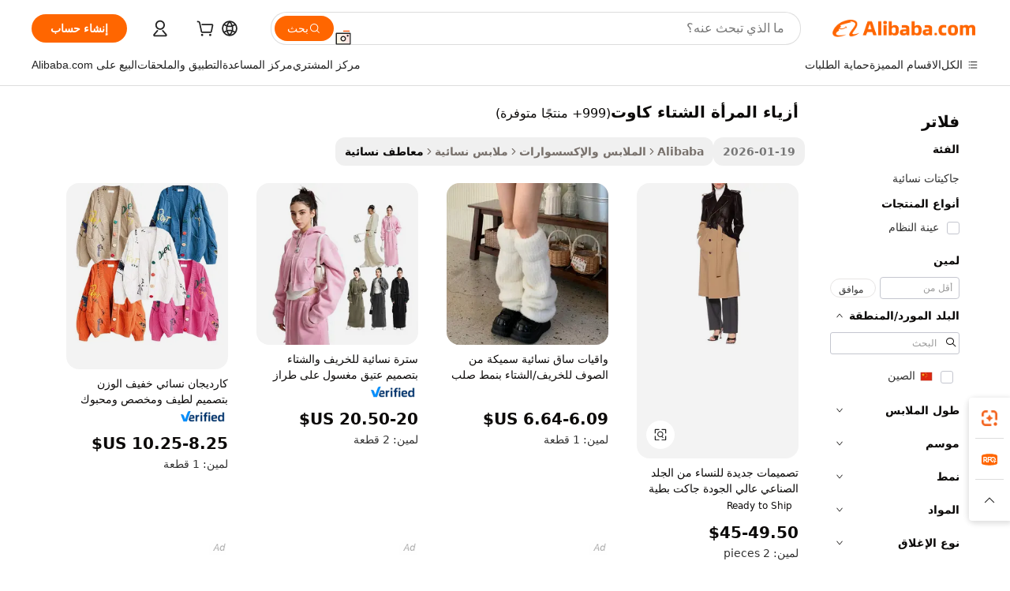

--- FILE ---
content_type: text/html;charset=UTF-8
request_url: https://arabic.alibaba.com/g/fashion-women-winter-caot_1.html
body_size: 185822
content:

<!-- screen_content -->

    <!-- tangram:5410 begin-->
    <!-- tangram:529998 begin-->
    
<!DOCTYPE html>
<html lang="ar" dir="rtl">
  <head>
        <script>
      window.__BB = {
        scene: window.__bb_scene || 'traffic-free-goods'
      };
      window.__BB.BB_CWV_IGNORE = {
          lcp_element: ['#icbu-buyer-pc-top-banner'],
          lcp_url: [],
        };
      window._timing = {}
      window._timing.first_start = Date.now();
      window.needLoginInspiration = Boolean(false);
      // 变量用于标记页面首次可见时间
      let firstVisibleTime = null;
      if (typeof document.hidden !== 'undefined') {
        // 页面首次加载时直接统计
        if (!document.hidden) {
          firstVisibleTime = Date.now();
          window.__BB_timex = 1
        } else {
          // 页面不可见时监听 visibilitychange 事件
          document.addEventListener('visibilitychange', () => {
            if (!document.hidden) {
              firstVisibleTime = Date.now();
              window.__BB_timex = firstVisibleTime - window.performance.timing.navigationStart
              window.__BB.firstVisibleTime = window.__BB_timex
              console.log("Page became visible after "+ window.__BB_timex + " ms");
            }
          }, { once: true });  // 确保只触发一次
        }
      } else {
        console.warn('Page Visibility API is not supported in this browser.');
      }
    </script>
        <meta name="data-spm" content="a2700">
        <meta name="aplus-xplug" content="NONE">
        <meta name="aplus-icbu-disable-umid" content="1">
        <meta name="google-translate-customization" content="9de59014edaf3b99-22e1cf3b5ca21786-g00bb439a5e9e5f8f-f">
    <meta name="yandex-verification" content="25a76ba8e4443bb3" />
    <meta name="msvalidate.01" content="E3FBF0E89B724C30844BF17C59608E8F" />
    <meta name="viewport" content="width=device-width, initial-scale=1.0, maximum-scale=5.0, user-scalable=yes">
        <link rel="preconnect" href="https://s.alicdn.com/" crossorigin>
    <link rel="dns-prefetch" href="https://s.alicdn.com">
                        <link rel="preload" href="https://s.alicdn.com/@g/alilog/??aplus_plugin_icbufront/index.js,mlog/aplus_v2.js" as="script">
        <link rel="preload" href="https://s.alicdn.com/@img/imgextra/i2/O1CN0153JdbU26g4bILVOyC_!!6000000007690-2-tps-418-58.png" as="image">
        <script>
            window.__APLUS_ABRATE__ = {
        perf_group: 'base64cached',
        scene: "traffic-free-goods",
      };
    </script>
    <meta name="aplus-mmstat-timeout" content="15000">
        <meta content="text/html; charset=utf-8" http-equiv="Content-Type">
          <title>اعثر على هذه أزياء المرأة الشتاء كاوت للحصول على مظهر مريح - Alibaba.com</title>
      <meta name="keywords" content="women fashion,womans fashion clothing,2024 women fashion high quality">
      <meta name="description" content="أضف أزياء المرأة الشتاء كاوت من Alibaba.com إلى مجموعة الخزانة. الجودة أزياء المرأة الشتاء كاوت مصنوعة بشكل جميل ومتوفرة بأسعار معقولة.">
            <meta name="pagetiming-rate" content="9">
      <meta name="pagetiming-resource-rate" content="4">
                    <link rel="canonical" href="https://arabic.alibaba.com/g/fashion-women-winter-caot.html">
                              <link rel="alternate" hreflang="fr" href="https://french.alibaba.com/g/fashion-women-winter-caot.html">
                  <link rel="alternate" hreflang="de" href="https://german.alibaba.com/g/fashion-women-winter-caot.html">
                  <link rel="alternate" hreflang="pt" href="https://portuguese.alibaba.com/g/fashion-women-winter-caot.html">
                  <link rel="alternate" hreflang="it" href="https://italian.alibaba.com/g/fashion-women-winter-caot.html">
                  <link rel="alternate" hreflang="es" href="https://spanish.alibaba.com/g/fashion-women-winter-caot.html">
                  <link rel="alternate" hreflang="ru" href="https://russian.alibaba.com/g/fashion-women-winter-caot.html">
                  <link rel="alternate" hreflang="ko" href="https://korean.alibaba.com/g/fashion-women-winter-caot.html">
                  <link rel="alternate" hreflang="ar" href="https://arabic.alibaba.com/g/fashion-women-winter-caot.html">
                  <link rel="alternate" hreflang="ja" href="https://japanese.alibaba.com/g/fashion-women-winter-caot.html">
                  <link rel="alternate" hreflang="tr" href="https://turkish.alibaba.com/g/fashion-women-winter-caot.html">
                  <link rel="alternate" hreflang="th" href="https://thai.alibaba.com/g/fashion-women-winter-caot.html">
                  <link rel="alternate" hreflang="vi" href="https://vietnamese.alibaba.com/g/fashion-women-winter-caot.html">
                  <link rel="alternate" hreflang="nl" href="https://dutch.alibaba.com/g/fashion-women-winter-caot.html">
                  <link rel="alternate" hreflang="he" href="https://hebrew.alibaba.com/g/fashion-women-winter-caot.html">
                  <link rel="alternate" hreflang="id" href="https://indonesian.alibaba.com/g/fashion-women-winter-caot.html">
                  <link rel="alternate" hreflang="hi" href="https://hindi.alibaba.com/g/fashion-women-winter-caot.html">
                  <link rel="alternate" hreflang="en" href="https://www.alibaba.com/showroom/fashion-women-winter-caot.html">
                  <link rel="alternate" hreflang="zh" href="https://chinese.alibaba.com/g/fashion-women-winter-caot.html">
                  <link rel="alternate" hreflang="x-default" href="https://www.alibaba.com/showroom/fashion-women-winter-caot.html">
                                        <script>
      // Aplus 配置自动打点
      var queue = window.goldlog_queue || (window.goldlog_queue = []);
      var tags = ["button", "a", "div", "span", "i", "svg", "input", "li", "tr"];
      queue.push(
        {
          action: 'goldlog.appendMetaInfo',
          arguments: [
            'aplus-auto-exp',
            [
              {
                logkey: '/sc.ug_msite.new_product_exp',
                cssSelector: '[data-spm-exp]',
                props: ["data-spm-exp"],
              },
              {
                logkey: '/sc.ug_pc.seolist_product_exp',
                cssSelector: '.traffic-card-gallery',
                props: ["data-spm-exp"],
              }
            ]
          ]
        }
      )
      queue.push({
        action: 'goldlog.setMetaInfo',
        arguments: ['aplus-auto-clk', JSON.stringify(tags.map(tag =>({
          "logkey": "/sc.ug_msite.new_product_clk",
          tag,
          "filter": "data-spm-clk",
          "props": ["data-spm-clk"]
        })))],
      });
    </script>
  </head>
  <div id="icbu-header"><div id="the-new-header" data-version="4.4.0" data-tnh-auto-exp="tnh-expose" data-scenes="search-products" style="position: relative;background-color: #fff;border-bottom: 1px solid #ddd;box-sizing: border-box; font-family:Inter,SF Pro Text,Roboto,Helvetica Neue,Helvetica,Tahoma,Arial,PingFang SC,Microsoft YaHei;"><div style="display: flex;align-items:center;height: 72px;min-width: 1200px;max-width: 1580px;margin: 0 auto;padding: 0 40px;box-sizing: border-box;"><img style="height: 29px; width: 209px;" src="https://s.alicdn.com/@img/imgextra/i2/O1CN0153JdbU26g4bILVOyC_!!6000000007690-2-tps-418-58.png" alt="" /></div><div style="min-width: 1200px;max-width: 1580px;margin: 0 auto;overflow: hidden;font-size: 14px;display: flex;justify-content: space-between;padding: 0 40px;box-sizing: border-box;"><div style="display: flex; align-items: center; justify-content: space-between"><div style="position: relative; height: 36px; padding: 0 28px 0 20px">All categories</div><div style="position: relative; height: 36px; padding-right: 28px">Featured selections</div><div style="position: relative; height: 36px">Trade Assurance</div></div><div style="display: flex; align-items: center; justify-content: space-between"><div style="position: relative; height: 36px; padding-right: 28px">Buyer Central</div><div style="position: relative; height: 36px; padding-right: 28px">Help Center</div><div style="position: relative; height: 36px; padding-right: 28px">Get the app</div><div style="position: relative; height: 36px">Become a supplier</div></div></div></div></div></div>
  <body data-spm="7724857" style="min-height: calc(100vh + 1px)"><script 
id="beacon-aplus"   
src="//s.alicdn.com/@g/alilog/??aplus_plugin_icbufront/index.js,mlog/aplus_v2.js"
exparams="aplus=async&userid=&aplus&ali_beacon_id=&ali_apache_id=&ali_apache_track=&ali_apache_tracktmp=&eagleeye_traceid=2101d10b17692640549041090e0dcc&ip=18%2e118%2e99%2e224&dmtrack_c={ali%5fresin%5ftrace%3dse%5frst%3dnull%7csp%5fviewtype%3dY%7cset%3d3%7cser%3d1007%7cpageId%3d185034dc2bdc482e9b2e4f748fab67f6%7cm%5fpageid%3dnull%7cpvmi%3d66a6f1aac8de4be98ce95c7403496525%7csek%5fsepd%3d%25D8%25A3%25D8%25B2%25D9%258A%25D8%25A7%25D8%25A1%2b%25D8%25A7%25D9%2584%25D9%2585%25D8%25B1%25D8%25A3%25D8%25A9%2b%25D8%25A7%25D9%2584%25D8%25B4%25D8%25AA%25D8%25A7%25D8%25A1%2b%25D9%2583%25D8%25A7%25D9%2588%25D8%25AA%7csek%3dfashion%2bwomen%2bwinter%2bcaot%7cse%5fpn%3d1%7cp4pid%3d71c06d09%2de6a1%2d4083%2d843c%2d77fa2f39532e%7csclkid%3dnull%7cforecast%5fpost%5fcate%3dnull%7cseo%5fnew%5fuser%5fflag%3dfalse%7ccategoryId%3d127734119%7cseo%5fsearch%5fmodel%5fupgrade%5fv2%3d2025070801%7cseo%5fmodule%5fcard%5f20240624%3d202406242%7clong%5ftext%5fgoogle%5ftranslate%5fv2%3d2407142%7cseo%5fcontent%5ftd%5fbottom%5ftext%5fupdate%5fkey%3d2025070801%7cseo%5fsearch%5fmodel%5fupgrade%5fv3%3d2025072201%7cdamo%5falt%5freplace%3d2485818%7cseo%5fsearch%5fmodel%5fmulti%5fupgrade%5fv3%3d2025081101%7cwap%5fcross%3d2007659%7cwap%5fcs%5faction%3d2005494%7cAPP%5fVisitor%5fActive%3d26702%7cseo%5fshowroom%5fgoods%5fmix%3d2005244%7cseo%5fdefault%5fcached%5flong%5ftext%5ffrom%5fnew%5fkeyword%5fstep%3d2024122502%7cshowroom%5fgeneral%5ftemplate%3d2005292%7cshowroom%5freview%3d20230308%7cwap%5fcs%5ftext%3dnull%7cstructured%5fdata%3d2025052702%7cseo%5fmulti%5fstyle%5ftext%5fupdate%3d2511181%7cpc%5fnew%5fheader%3dnull%7cseo%5fmeta%5fcate%5ftemplate%5fv1%3d2025042401%7cseo%5fmeta%5ftd%5fsearch%5fkeyword%5fstep%5fv1%3d2025040999%7cshowroom%5fft%5flong%5ftext%5fbaks%3d80802%7cAPP%5fGrowing%5fBuyer%5fHigh%5fIntent%5fActive%3d25488%7cshowroom%5fpc%5fv2019%3d2104%7cAPP%5fProspecting%5fBuyer%3d26707%7ccache%5fcontrol%3d2481986%7cAPP%5fChurned%5fCore%5fBuyer%3d25463%7cseo%5fdefault%5fcached%5flong%5ftext%5fstep%3d24110802%7camp%5flighthouse%5fscore%5fimage%3d19657%7cseo%5fft%5ftranslate%5fgemini%3d25012003%7cwap%5fnode%5fssr%3d2015725%7cdataphant%5fopen%3d27030%7clongtext%5fmulti%5fstyle%5fexpand%5frussian%3d2510141%7cseo%5flongtext%5fgoogle%5fdata%5fsection%3d25021702%7cindustry%5fpopular%5ffloor%3dnull%7cwap%5fad%5fgoods%5fproduct%5finterval%3dnull%7cseo%5fgoods%5fbootom%5fwholesale%5flink%3dnull%7cseo%5fkeyword%5faatest%3d5%7cseo%5fmiddle%5fwholesale%5flink%3dnull%7cft%5flong%5ftext%5fenpand%5fstep2%3d121602%7cseo%5fft%5flongtext%5fexpand%5fstep3%3d25012102%7cseo%5fwap%5fheadercard%3d2006288%7cAPP%5fChurned%5fInactive%5fVisitor%3d25497%7cAPP%5fGrowing%5fBuyer%5fHigh%5fIntent%5fInactive%3d25484%7cseo%5fmeta%5ftd%5fmulti%5fkey%3d2025061801%7ctop%5frecommend%5f20250120%3d202501201%7clongtext%5fmulti%5fstyle%5fexpand%5ffrench%5fcopy%3d25091802%7clongtext%5fmulti%5fstyle%5fexpand%5ffrench%5fcopy%5fcopy%3d25092502%7clong%5ftext%5fpaa%3d2020801%7cseo%5ffloor%5fexp%3dnull%7cseo%5fshowroom%5falgo%5flink%3d17764%7cseo%5fmeta%5ftd%5faib%5fgeneral%5fkey%3d2025091900%7ccountry%5findustry%3d202311033%7cpc%5ffree%5fswitchtosearch%3d2020529%7cshowroom%5fft%5flong%5ftext%5fenpand%5fstep1%3d101102%7cseo%5fshowroom%5fnorel%3dnull%7cplp%5fstyle%5f25%5fpc%3d202505222%7cseo%5fggs%5flayer%3d10010%7cquery%5fmutil%5flang%5ftranslate%3d2025060300%7cseo%5fsearch%5fmulti%5fsearch%5ftype%5fv2%3d2026012201%7cAPP%5fChurned%5fBuyer%3d25468%7cstream%5frender%5fperf%5fopt%3d2309181%7cwap%5fgoods%3d2007383%7cseo%5fshowroom%5fsimilar%5f20240614%3d202406142%7cchinese%5fopen%3d6307%7cquery%5fgpt%5ftranslate%3d20240820%7cad%5fproduct%5finterval%3dnull%7camp%5fto%5fpwa%3d2007359%7cplp%5faib%5fmulti%5fai%5fmeta%3d20250401%7cwap%5fsupplier%5fcontent%3dnull%7cpc%5ffree%5frefactoring%3d20220315%7csso%5foem%5ffloor%3d30031%7cAPP%5fGrowing%5fBuyer%5fInactive%3d25474%7cseo%5fpc%5fnew%5fview%5f20240807%3d202408072%7cseo%5fbottom%5ftext%5fentity%5fkey%5fcopy%3d2025062400%7cstream%5frender%3d433763%7cseo%5fmodule%5fcard%5f20240424%3d202404241%7cseo%5ftitle%5freplace%5f20191226%3d5841%7clongtext%5fmulti%5fstyle%5fexpand%3d25090802%7cgoogleweblight%3d6516%7clighthouse%5fbase64%3d2005760%7cAPP%5fProspecting%5fBuyer%5fActive%3d26718%7cad%5fgoods%5fproduct%5finterval%3dnull%7cseo%5fbottom%5fdeep%5fextend%5fkw%5fkey%3d2025071101%7clongtext%5fmulti%5fstyle%5fexpand%5fturkish%3d25102802%7cilink%5fuv%3d20240911%7cwap%5flist%5fwakeup%3d2005832%7ctpp%5fcrosslink%5fpc%3d20205311%7cseo%5ftop%5fbooth%3d18501%7cAPP%5fGrowing%5fBuyer%5fLess%5fActive%3d25472%7cseo%5fsearch%5fmodel%5fupgrade%5frank%3d2025092401%7cgoodslayer%3d7977%7cft%5flong%5ftext%5ftranslate%5fexpand%5fstep1%3d24110802%7cseo%5fheaderstyle%5ftraffic%5fkey%5fv1%3d2025072100%7ccrosslink%5fswitch%3d2008141%7cp4p%5foutline%3d20240328%7cseo%5fmeta%5ftd%5faib%5fv2%5fkey%3d2025091801%7crts%5fmulti%3d2008404%7cseo%5fad%5foptimization%5fkey%5fv2%3d2025072301%7cAPP%5fVisitor%5fLess%5fActive%3d26698%7cseo%5fsearch%5franker%5fid%3d2025112400%7cplp%5fstyle%5f25%3d202505192%7ccdn%5fvm%3d2007368%7cwap%5fad%5fproduct%5finterval%3dnull%7cseo%5fsearch%5fmodel%5fmulti%5fupgrade%5frank%3d2025092401%7cpc%5fcard%5fshare%3d2025081201%7cAPP%5fGrowing%5fBuyer%5fHigh%5fIntent%5fLess%5fActive%3d25479%7cgoods%5ftitle%5fsubstitute%3d9617%7cwap%5fscreen%5fexp%3d2025081400%7creact%5fheader%5ftest%3d202502182%7cpc%5fcs%5fcolor%3d2005788%7cshowroom%5fft%5flong%5ftext%5ftest%3d72502%7cone%5ftap%5flogin%5fABTest%3d202308153%7cseo%5fhyh%5fshow%5ftags%3dnull%7cplp%5fstructured%5fdata%3d2508182%7cguide%5fdelete%3d2008526%7cseo%5findustry%5ftemplate%3dnull%7cseo%5fmeta%5ftd%5fmulti%5fes%5fkey%3d2025073101%7cseo%5fshowroom%5fdata%5fmix%3d19888%7csso%5ftop%5franking%5ffloor%3d20031%7cseo%5ftd%5fdeep%5fupgrade%5fkey%5fv3%3d2025081101%7cwap%5fue%5fone%3d2025111401%7cshowroom%5fto%5frts%5flink%3d2008480%7ccountrysearch%5ftest%3dnull%7cseo%5fplp%5fdate%5fv2%3d2025102702%7cchannel%5famp%5fto%5fpwa%3d2008435%7cseo%5fmulti%5fstyles%5flong%5ftext%3d2503172%7cseo%5fmeta%5ftext%5fmutli%5fcate%5ftemplate%5fv1%3d2025080800%7cseo%5fdefault%5fcached%5fmutil%5flong%5ftext%5fstep%3d24110436%7cseo%5faction%5fpoint%5ftype%3d22823%7cseo%5faib%5ftd%5flaunch%5f20240828%5fcopy%3d202408282%7cseo%5fshowroom%5fwholesale%5flink%3dnull%7cseo%5fperf%5fimprove%3d2023999%7cseo%5fwap%5flist%5fbounce%5f01%3d2063%7cseo%5fwap%5flist%5fbounce%5f02%3d2128%7cAPP%5fGrowing%5fBuyer%5fActive%3d25489%7cvideolayer%3dnull%7cvideo%5fplay%3d2006036%7cAPP%5fChurned%5fMember%5fInactive%3d25501%7cseo%5fgoogle%5fnew%5fstruct%3d438326%7cicbu%5falgo%5fp4p%5fseo%5fad%3d2025072301%7ctpp%5ftrace%3dseoKeyword%2dseoKeyword%5fv3%2dbase%2dORIGINAL}&pageid=127663e02101ed551769264055&hn=ensearchweb033001237085%2erg%2dus%2deast%2eus44&asid=AQAAAAC303RpYiFBCQAAAAAszXs4xajnQg==&treq=&tres=" async>
</script>
            <style>body{background-color:white;}.no-scrollbar.il-sticky.il-top-0.il-max-h-\[100vh\].il-w-\[200px\].il-flex-shrink-0.il-flex-grow-0.il-overflow-y-scroll{background-color:#FFF;padding-left:12px}</style>
                    <!-- tangram:530006 begin-->
<!--  -->
 <style>
   @keyframes il-spin {
     to {
       transform: rotate(360deg);
     }
   }
   @keyframes il-pulse {
     50% {
       opacity: 0.5;
     }
   }
   .traffic-card-gallery {display: flex;position: relative;flex-direction: column;justify-content: flex-start;border-radius: 0.5rem;background-color: #fff;padding: 0.5rem 0.5rem 1rem;overflow: hidden;font-size: 0.75rem;line-height: 1rem;}
   .traffic-card-list {display: flex;position: relative;flex-direction: row;justify-content: flex-start;border-bottom-width: 1px;background-color: #fff;padding: 1rem;height: 292px;overflow: hidden;font-size: 0.75rem;line-height: 1rem;}
   .product-price {
     b {
       font-size: 22px;
     }
   }
   .skel-loading {
       animation: il-pulse 2s cubic-bezier(0.4, 0, 0.6, 1) infinite;background-color: hsl(60, 4.8%, 95.9%);
   }
 </style>
<div id="first-cached-card">
  <div style="box-sizing:border-box;display: flex;position: absolute;left: 0;right: 0;margin: 0 auto;z-index: 1;min-width: 1200px;max-width: 1580px;padding: 0.75rem 3.25rem 0;pointer-events: none;">
    <!--页面左侧区域-->
    <div style="width: 200px;padding-top: 1rem;padding-left:12px; background-color: #fff;border-radius: 0.25rem">
      <div class="skel-loading" style="height: 1.5rem;width: 50%;border-radius: 0.25rem;"></div>
      <div style="margin-top: 1rem;margin-bottom: 1rem;">
        <div class="skel-loading" style="height: 1rem;width: calc(100% * 5 / 6);"></div>
        <div
          class="skel-loading"
          style="margin-top: 1rem;height: 1rem;width: calc(100% * 8 / 12);"
        ></div>
        <div class="skel-loading" style="margin-top: 1rem;height: 1rem;width: 75%;"></div>
        <div
          class="skel-loading"
          style="margin-top: 1rem;height: 1rem;width: calc(100% * 7 / 12);"
        ></div>
      </div>
      <div class="skel-loading" style="height: 1.5rem;width: 50%;border-radius: 0.25rem;"></div>
      <div style="margin-top: 1rem;margin-bottom: 1rem;">
        <div class="skel-loading" style="height: 1rem;width: calc(100% * 5 / 6);"></div>
        <div
          class="skel-loading"
          style="margin-top: 1rem;height: 1rem;width: calc(100% * 8 / 12);"
        ></div>
        <div class="skel-loading" style="margin-top: 1rem;height: 1rem;width: 75%;"></div>
        <div
          class="skel-loading"
          style="margin-top: 1rem;height: 1rem;width: calc(100% * 7 / 12);"
        ></div>
      </div>
      <div class="skel-loading" style="height: 1.5rem;width: 50%;border-radius: 0.25rem;"></div>
      <div style="margin-top: 1rem;margin-bottom: 1rem;">
        <div class="skel-loading" style="height: 1rem;width: calc(100% * 5 / 6);"></div>
        <div
          class="skel-loading"
          style="margin-top: 1rem;height: 1rem;width: calc(100% * 8 / 12);"
        ></div>
        <div class="skel-loading" style="margin-top: 1rem;height: 1rem;width: 75%;"></div>
        <div
          class="skel-loading"
          style="margin-top: 1rem;height: 1rem;width: calc(100% * 7 / 12);"
        ></div>
      </div>
      <div class="skel-loading" style="height: 1.5rem;width: 50%;border-radius: 0.25rem;"></div>
      <div style="margin-top: 1rem;margin-bottom: 1rem;">
        <div class="skel-loading" style="height: 1rem;width: calc(100% * 5 / 6);"></div>
        <div
          class="skel-loading"
          style="margin-top: 1rem;height: 1rem;width: calc(100% * 8 / 12);"
        ></div>
        <div class="skel-loading" style="margin-top: 1rem;height: 1rem;width: 75%;"></div>
        <div
          class="skel-loading"
          style="margin-top: 1rem;height: 1rem;width: calc(100% * 7 / 12);"
        ></div>
      </div>
      <div class="skel-loading" style="height: 1.5rem;width: 50%;border-radius: 0.25rem;"></div>
      <div style="margin-top: 1rem;margin-bottom: 1rem;">
        <div class="skel-loading" style="height: 1rem;width: calc(100% * 5 / 6);"></div>
        <div
          class="skel-loading"
          style="margin-top: 1rem;height: 1rem;width: calc(100% * 8 / 12);"
        ></div>
        <div class="skel-loading" style="margin-top: 1rem;height: 1rem;width: 75%;"></div>
        <div
          class="skel-loading"
          style="margin-top: 1rem;height: 1rem;width: calc(100% * 7 / 12);"
        ></div>
      </div>
      <div class="skel-loading" style="height: 1.5rem;width: 50%;border-radius: 0.25rem;"></div>
      <div style="margin-top: 1rem;margin-bottom: 1rem;">
        <div class="skel-loading" style="height: 1rem;width: calc(100% * 5 / 6);"></div>
        <div
          class="skel-loading"
          style="margin-top: 1rem;height: 1rem;width: calc(100% * 8 / 12);"
        ></div>
        <div class="skel-loading" style="margin-top: 1rem;height: 1rem;width: 75%;"></div>
        <div
          class="skel-loading"
          style="margin-top: 1rem;height: 1rem;width: calc(100% * 7 / 12);"
        ></div>
      </div>
    </div>
    <!--页面主体区域-->
    <div style="flex: 1 1 0%; overflow: hidden;padding: 0.5rem 0.5rem 0.5rem 1.5rem">
      <div style="height: 1.25rem;margin-bottom: 1rem;"></div>
      <!-- keywords -->
      <div style="margin-bottom: 1rem;height: 1.75rem;font-weight: 700;font-size: 1.25rem;line-height: 1.75rem;"></div>
      <!-- longtext -->
            <div style="width: calc(25% - 0.9rem);pointer-events: auto">
        <div class="traffic-card-gallery">
          <!-- ProductImage -->
          <a href="//www.alibaba.com/product-detail/New-Fashion-Design-Women-High-Quality_1601039574479.html?from=SEO" target="_blank" style="position: relative;margin-bottom: 0.5rem;aspect-ratio: 1;overflow: hidden;border-radius: 0.5rem;">
            <div style="display: flex; overflow: hidden">
              <div style="position: relative;margin: 0;width: 100%;min-width: 0;flex-shrink: 0;flex-grow: 0;flex-basis: 100%;padding: 0;">
                <img style="position: relative; aspect-ratio: 1; width: 100%" src="[data-uri]" loading="eager" />
                <div style="position: absolute;left: 0;bottom: 0;right: 0;top: 0;background-color: #000;opacity: 0.05;"></div>
              </div>
            </div>
          </a>
          <div style="display: flex;flex: 1 1 0%;flex-direction: column;justify-content: space-between;">
            <div>
              <a class="skel-loading" style="margin-top: 0.5rem;display:inline-block;width:100%;height:1rem;" href="//www.alibaba.com/product-detail/New-Fashion-Design-Women-High-Quality_1601039574479.html" target="_blank"></a>
              <a class="skel-loading" style="margin-top: 0.125rem;display:inline-block;width:100%;height:1rem;" href="//www.alibaba.com/product-detail/New-Fashion-Design-Women-High-Quality_1601039574479.html" target="_blank"></a>
              <div class="skel-loading" style="margin-top: 0.25rem;height:1.625rem;width:75%"></div>
              <div class="skel-loading" style="margin-top: 0.5rem;height: 1rem;width:50%"></div>
              <div class="skel-loading" style="margin-top:0.25rem;height:1rem;width:25%"></div>
            </div>
          </div>

        </div>
      </div>

    </div>
  </div>
</div>
<!-- tangram:530006 end-->
            <style>.component-left-filter-callback{display:flex;position:relative;margin-top:10px;height:1200px}.component-left-filter-callback img{width:200px}.component-left-filter-callback i{position:absolute;top:5%;left:50%}.related-search-wrapper{padding:.5rem;--tw-bg-opacity: 1;background-color:#fff;background-color:rgba(255,255,255,var(--tw-bg-opacity, 1));border-width:1px;border-color:var(--input)}.related-search-wrapper .related-search-box{margin:12px 16px}.related-search-wrapper .related-search-box .related-search-title{display:inline;float:start;color:#666;word-wrap:break-word;margin-right:12px;width:13%}.related-search-wrapper .related-search-box .related-search-content{display:flex;flex-wrap:wrap}.related-search-wrapper .related-search-box .related-search-content .related-search-link{margin-right:12px;width:23%;overflow:hidden;color:#666;text-overflow:ellipsis;white-space:nowrap}.product-title img{margin-right:.5rem;display:inline-block;height:1rem;vertical-align:sub}.product-price b{font-size:22px}.similar-icon{position:absolute;bottom:12px;z-index:2;right:12px}.rfq-card{display:inline-block;position:relative;box-sizing:border-box;margin-bottom:36px}.rfq-card .rfq-card-content{display:flex;position:relative;flex-direction:column;align-items:flex-start;background-size:cover;background-color:#fff;padding:12px;width:100%;height:100%}.rfq-card .rfq-card-content .rfq-card-icon{margin-top:50px}.rfq-card .rfq-card-content .rfq-card-icon img{width:45px}.rfq-card .rfq-card-content .rfq-card-top-title{margin-top:14px;color:#222;font-weight:400;font-size:16px}.rfq-card .rfq-card-content .rfq-card-title{margin-top:24px;color:#333;font-weight:800;font-size:20px}.rfq-card .rfq-card-content .rfq-card-input-box{margin-top:24px;width:100%}.rfq-card .rfq-card-content .rfq-card-input-box textarea{box-sizing:border-box;border:1px solid #ddd;border-radius:4px;background-color:#fff;padding:9px 12px;width:100%;height:88px;resize:none;color:#666;font-weight:400;font-size:13px;font-family:inherit}.rfq-card .rfq-card-content .rfq-card-button{margin-top:24px;border:1px solid #666;border-radius:16px;background-color:#fff;width:67%;color:#000;font-weight:700;font-size:14px;line-height:30px;text-align:center}[data-modulename^=ProductList-] div{contain-intrinsic-size:auto 500px}.traffic-card-gallery:hover{--tw-shadow: 0px 2px 6px 2px rgba(0,0,0,.12157);--tw-shadow-colored: 0px 2px 6px 2px var(--tw-shadow-color);box-shadow:0 0 #0000,0 0 #0000,0 2px 6px 2px #0000001f;box-shadow:var(--tw-ring-offset-shadow, 0 0 rgba(0,0,0,0)),var(--tw-ring-shadow, 0 0 rgba(0,0,0,0)),var(--tw-shadow);z-index:10}.traffic-card-gallery{position:relative;display:flex;flex-direction:column;justify-content:flex-start;overflow:hidden;border-radius:.75rem;--tw-bg-opacity: 1;background-color:#fff;background-color:rgba(255,255,255,var(--tw-bg-opacity, 1));padding:.5rem;font-size:.75rem;line-height:1rem}.traffic-card-list{position:relative;display:flex;height:292px;flex-direction:row;justify-content:flex-start;overflow:hidden;border-bottom-width:1px;--tw-bg-opacity: 1;background-color:#fff;background-color:rgba(255,255,255,var(--tw-bg-opacity, 1));padding:1rem;font-size:.75rem;line-height:1rem}.traffic-card-g-industry:hover{--tw-shadow: 0 0 10px rgba(0,0,0,.1);--tw-shadow-colored: 0 0 10px var(--tw-shadow-color);box-shadow:0 0 #0000,0 0 #0000,0 0 10px #0000001a;box-shadow:var(--tw-ring-offset-shadow, 0 0 rgba(0,0,0,0)),var(--tw-ring-shadow, 0 0 rgba(0,0,0,0)),var(--tw-shadow)}.traffic-card-g-industry{position:relative;border-radius:var(--radius);--tw-bg-opacity: 1;background-color:#fff;background-color:rgba(255,255,255,var(--tw-bg-opacity, 1));padding:1.25rem .75rem .75rem;font-size:.875rem;line-height:1.25rem}.module-filter-section-wrapper{max-height:none!important;overflow-x:hidden}*,:before,:after{--tw-border-spacing-x: 0;--tw-border-spacing-y: 0;--tw-translate-x: 0;--tw-translate-y: 0;--tw-rotate: 0;--tw-skew-x: 0;--tw-skew-y: 0;--tw-scale-x: 1;--tw-scale-y: 1;--tw-pan-x: ;--tw-pan-y: ;--tw-pinch-zoom: ;--tw-scroll-snap-strictness: proximity;--tw-gradient-from-position: ;--tw-gradient-via-position: ;--tw-gradient-to-position: ;--tw-ordinal: ;--tw-slashed-zero: ;--tw-numeric-figure: ;--tw-numeric-spacing: ;--tw-numeric-fraction: ;--tw-ring-inset: ;--tw-ring-offset-width: 0px;--tw-ring-offset-color: #fff;--tw-ring-color: rgba(59, 130, 246, .5);--tw-ring-offset-shadow: 0 0 rgba(0,0,0,0);--tw-ring-shadow: 0 0 rgba(0,0,0,0);--tw-shadow: 0 0 rgba(0,0,0,0);--tw-shadow-colored: 0 0 rgba(0,0,0,0);--tw-blur: ;--tw-brightness: ;--tw-contrast: ;--tw-grayscale: ;--tw-hue-rotate: ;--tw-invert: ;--tw-saturate: ;--tw-sepia: ;--tw-drop-shadow: ;--tw-backdrop-blur: ;--tw-backdrop-brightness: ;--tw-backdrop-contrast: ;--tw-backdrop-grayscale: ;--tw-backdrop-hue-rotate: ;--tw-backdrop-invert: ;--tw-backdrop-opacity: ;--tw-backdrop-saturate: ;--tw-backdrop-sepia: ;--tw-contain-size: ;--tw-contain-layout: ;--tw-contain-paint: ;--tw-contain-style: }::backdrop{--tw-border-spacing-x: 0;--tw-border-spacing-y: 0;--tw-translate-x: 0;--tw-translate-y: 0;--tw-rotate: 0;--tw-skew-x: 0;--tw-skew-y: 0;--tw-scale-x: 1;--tw-scale-y: 1;--tw-pan-x: ;--tw-pan-y: ;--tw-pinch-zoom: ;--tw-scroll-snap-strictness: proximity;--tw-gradient-from-position: ;--tw-gradient-via-position: ;--tw-gradient-to-position: ;--tw-ordinal: ;--tw-slashed-zero: ;--tw-numeric-figure: ;--tw-numeric-spacing: ;--tw-numeric-fraction: ;--tw-ring-inset: ;--tw-ring-offset-width: 0px;--tw-ring-offset-color: #fff;--tw-ring-color: rgba(59, 130, 246, .5);--tw-ring-offset-shadow: 0 0 rgba(0,0,0,0);--tw-ring-shadow: 0 0 rgba(0,0,0,0);--tw-shadow: 0 0 rgba(0,0,0,0);--tw-shadow-colored: 0 0 rgba(0,0,0,0);--tw-blur: ;--tw-brightness: ;--tw-contrast: ;--tw-grayscale: ;--tw-hue-rotate: ;--tw-invert: ;--tw-saturate: ;--tw-sepia: ;--tw-drop-shadow: ;--tw-backdrop-blur: ;--tw-backdrop-brightness: ;--tw-backdrop-contrast: ;--tw-backdrop-grayscale: ;--tw-backdrop-hue-rotate: ;--tw-backdrop-invert: ;--tw-backdrop-opacity: ;--tw-backdrop-saturate: ;--tw-backdrop-sepia: ;--tw-contain-size: ;--tw-contain-layout: ;--tw-contain-paint: ;--tw-contain-style: }*,:before,:after{box-sizing:border-box;border-width:0;border-style:solid;border-color:#e5e7eb}:before,:after{--tw-content: ""}html,:host{line-height:1.5;-webkit-text-size-adjust:100%;-moz-tab-size:4;-o-tab-size:4;tab-size:4;font-family:ui-sans-serif,system-ui,-apple-system,Segoe UI,Roboto,Ubuntu,Cantarell,Noto Sans,sans-serif,"Apple Color Emoji","Segoe UI Emoji",Segoe UI Symbol,"Noto Color Emoji";font-feature-settings:normal;font-variation-settings:normal;-webkit-tap-highlight-color:transparent}body{margin:0;line-height:inherit}hr{height:0;color:inherit;border-top-width:1px}abbr:where([title]){text-decoration:underline;-webkit-text-decoration:underline dotted;text-decoration:underline dotted}h1,h2,h3,h4,h5,h6{font-size:inherit;font-weight:inherit}a{color:inherit;text-decoration:inherit}b,strong{font-weight:bolder}code,kbd,samp,pre{font-family:ui-monospace,SFMono-Regular,Menlo,Monaco,Consolas,Liberation Mono,Courier New,monospace;font-feature-settings:normal;font-variation-settings:normal;font-size:1em}small{font-size:80%}sub,sup{font-size:75%;line-height:0;position:relative;vertical-align:baseline}sub{bottom:-.25em}sup{top:-.5em}table{text-indent:0;border-color:inherit;border-collapse:collapse}button,input,optgroup,select,textarea{font-family:inherit;font-feature-settings:inherit;font-variation-settings:inherit;font-size:100%;font-weight:inherit;line-height:inherit;letter-spacing:inherit;color:inherit;margin:0;padding:0}button,select{text-transform:none}button,input:where([type=button]),input:where([type=reset]),input:where([type=submit]){-webkit-appearance:button;background-color:transparent;background-image:none}:-moz-focusring{outline:auto}:-moz-ui-invalid{box-shadow:none}progress{vertical-align:baseline}::-webkit-inner-spin-button,::-webkit-outer-spin-button{height:auto}[type=search]{-webkit-appearance:textfield;outline-offset:-2px}::-webkit-search-decoration{-webkit-appearance:none}::-webkit-file-upload-button{-webkit-appearance:button;font:inherit}summary{display:list-item}blockquote,dl,dd,h1,h2,h3,h4,h5,h6,hr,figure,p,pre{margin:0}fieldset{margin:0;padding:0}legend{padding:0}ol,ul,menu{list-style:none;margin:0;padding:0}dialog{padding:0}textarea{resize:vertical}input::-moz-placeholder,textarea::-moz-placeholder{opacity:1;color:#9ca3af}input::placeholder,textarea::placeholder{opacity:1;color:#9ca3af}button,[role=button]{cursor:pointer}:disabled{cursor:default}img,svg,video,canvas,audio,iframe,embed,object{display:block;vertical-align:middle}img,video{max-width:100%;height:auto}[hidden]:where(:not([hidden=until-found])){display:none}:root{--background: hsl(0, 0%, 100%);--foreground: hsl(20, 14.3%, 4.1%);--card: hsl(0, 0%, 100%);--card-foreground: hsl(20, 14.3%, 4.1%);--popover: hsl(0, 0%, 100%);--popover-foreground: hsl(20, 14.3%, 4.1%);--primary: hsl(24, 100%, 50%);--primary-foreground: hsl(60, 9.1%, 97.8%);--secondary: hsl(60, 4.8%, 95.9%);--secondary-foreground: #333;--muted: hsl(60, 4.8%, 95.9%);--muted-foreground: hsl(25, 5.3%, 44.7%);--accent: hsl(60, 4.8%, 95.9%);--accent-foreground: hsl(24, 9.8%, 10%);--destructive: hsl(0, 84.2%, 60.2%);--destructive-foreground: hsl(60, 9.1%, 97.8%);--border: hsl(20, 5.9%, 90%);--input: hsl(20, 5.9%, 90%);--ring: hsl(24.6, 95%, 53.1%);--radius: 1rem}.dark{--background: hsl(20, 14.3%, 4.1%);--foreground: hsl(60, 9.1%, 97.8%);--card: hsl(20, 14.3%, 4.1%);--card-foreground: hsl(60, 9.1%, 97.8%);--popover: hsl(20, 14.3%, 4.1%);--popover-foreground: hsl(60, 9.1%, 97.8%);--primary: hsl(20.5, 90.2%, 48.2%);--primary-foreground: hsl(60, 9.1%, 97.8%);--secondary: hsl(12, 6.5%, 15.1%);--secondary-foreground: hsl(60, 9.1%, 97.8%);--muted: hsl(12, 6.5%, 15.1%);--muted-foreground: hsl(24, 5.4%, 63.9%);--accent: hsl(12, 6.5%, 15.1%);--accent-foreground: hsl(60, 9.1%, 97.8%);--destructive: hsl(0, 72.2%, 50.6%);--destructive-foreground: hsl(60, 9.1%, 97.8%);--border: hsl(12, 6.5%, 15.1%);--input: hsl(12, 6.5%, 15.1%);--ring: hsl(20.5, 90.2%, 48.2%)}*{border-color:#e7e5e4;border-color:var(--border)}body{background-color:#fff;background-color:var(--background);color:#0c0a09;color:var(--foreground)}.il-sr-only{position:absolute;width:1px;height:1px;padding:0;margin:-1px;overflow:hidden;clip:rect(0,0,0,0);white-space:nowrap;border-width:0}.il-invisible{visibility:hidden}.il-fixed{position:fixed}.il-absolute{position:absolute}.il-relative{position:relative}.il-sticky{position:sticky}.il-inset-0{inset:0}.il--bottom-12{bottom:-3rem}.il--top-12{top:-3rem}.il-bottom-0{bottom:0}.il-bottom-2{bottom:.5rem}.il-bottom-3{bottom:.75rem}.il-bottom-4{bottom:1rem}.il-end-0{right:0}.il-end-2{right:.5rem}.il-end-3{right:.75rem}.il-end-4{right:1rem}.il-left-0{left:0}.il-left-3{left:.75rem}.il-right-0{right:0}.il-right-2{right:.5rem}.il-right-3{right:.75rem}.il-start-0{left:0}.il-start-1\/2{left:50%}.il-start-2{left:.5rem}.il-start-3{left:.75rem}.il-start-\[50\%\]{left:50%}.il-top-0{top:0}.il-top-1\/2{top:50%}.il-top-16{top:4rem}.il-top-4{top:1rem}.il-top-\[50\%\]{top:50%}.il-z-10{z-index:10}.il-z-50{z-index:50}.il-z-\[9999\]{z-index:9999}.il-col-span-4{grid-column:span 4 / span 4}.il-m-0{margin:0}.il-m-3{margin:.75rem}.il-m-auto{margin:auto}.il-mx-auto{margin-left:auto;margin-right:auto}.il-my-3{margin-top:.75rem;margin-bottom:.75rem}.il-my-5{margin-top:1.25rem;margin-bottom:1.25rem}.il-my-auto{margin-top:auto;margin-bottom:auto}.\!il-mb-4{margin-bottom:1rem!important}.il--mt-4{margin-top:-1rem}.il-mb-0{margin-bottom:0}.il-mb-1{margin-bottom:.25rem}.il-mb-2{margin-bottom:.5rem}.il-mb-3{margin-bottom:.75rem}.il-mb-4{margin-bottom:1rem}.il-mb-5{margin-bottom:1.25rem}.il-mb-6{margin-bottom:1.5rem}.il-mb-8{margin-bottom:2rem}.il-mb-\[-0\.75rem\]{margin-bottom:-.75rem}.il-mb-\[0\.125rem\]{margin-bottom:.125rem}.il-me-1{margin-right:.25rem}.il-me-2{margin-right:.5rem}.il-me-3{margin-right:.75rem}.il-me-auto{margin-right:auto}.il-mr-1{margin-right:.25rem}.il-mr-2{margin-right:.5rem}.il-ms-1{margin-left:.25rem}.il-ms-4{margin-left:1rem}.il-ms-5{margin-left:1.25rem}.il-ms-8{margin-left:2rem}.il-ms-\[\.375rem\]{margin-left:.375rem}.il-ms-auto{margin-left:auto}.il-mt-0{margin-top:0}.il-mt-0\.5{margin-top:.125rem}.il-mt-1{margin-top:.25rem}.il-mt-2{margin-top:.5rem}.il-mt-3{margin-top:.75rem}.il-mt-4{margin-top:1rem}.il-mt-6{margin-top:1.5rem}.il-line-clamp-1{overflow:hidden;display:-webkit-box;-webkit-box-orient:vertical;-webkit-line-clamp:1}.il-line-clamp-2{overflow:hidden;display:-webkit-box;-webkit-box-orient:vertical;-webkit-line-clamp:2}.il-line-clamp-6{overflow:hidden;display:-webkit-box;-webkit-box-orient:vertical;-webkit-line-clamp:6}.il-inline-block{display:inline-block}.il-inline{display:inline}.il-flex{display:flex}.il-inline-flex{display:inline-flex}.il-grid{display:grid}.il-aspect-square{aspect-ratio:1 / 1}.il-size-5{width:1.25rem;height:1.25rem}.il-h-1{height:.25rem}.il-h-10{height:2.5rem}.il-h-11{height:2.75rem}.il-h-20{height:5rem}.il-h-24{height:6rem}.il-h-3\.5{height:.875rem}.il-h-4{height:1rem}.il-h-40{height:10rem}.il-h-6{height:1.5rem}.il-h-8{height:2rem}.il-h-9{height:2.25rem}.il-h-\[150px\]{height:150px}.il-h-\[152px\]{height:152px}.il-h-\[18\.25rem\]{height:18.25rem}.il-h-\[292px\]{height:292px}.il-h-\[600px\]{height:600px}.il-h-auto{height:auto}.il-h-fit{height:-moz-fit-content;height:fit-content}.il-h-full{height:100%}.il-h-screen{height:100vh}.il-max-h-\[100vh\]{max-height:100vh}.il-w-1\/2{width:50%}.il-w-10{width:2.5rem}.il-w-10\/12{width:83.333333%}.il-w-4{width:1rem}.il-w-6{width:1.5rem}.il-w-64{width:16rem}.il-w-7\/12{width:58.333333%}.il-w-72{width:18rem}.il-w-8{width:2rem}.il-w-8\/12{width:66.666667%}.il-w-9{width:2.25rem}.il-w-9\/12{width:75%}.il-w-\[200px\]{width:200px}.il-w-\[84px\]{width:84px}.il-w-fit{width:-moz-fit-content;width:fit-content}.il-w-full{width:100%}.il-w-screen{width:100vw}.il-min-w-0{min-width:0px}.il-min-w-3{min-width:.75rem}.il-min-w-\[1200px\]{min-width:1200px}.il-max-w-\[1000px\]{max-width:1000px}.il-max-w-\[1580px\]{max-width:1580px}.il-max-w-full{max-width:100%}.il-max-w-lg{max-width:32rem}.il-flex-1{flex:1 1 0%}.il-flex-shrink-0,.il-shrink-0{flex-shrink:0}.il-flex-grow-0,.il-grow-0{flex-grow:0}.il-basis-24{flex-basis:6rem}.il-basis-full{flex-basis:100%}.il-origin-\[--radix-tooltip-content-transform-origin\]{transform-origin:var(--radix-tooltip-content-transform-origin)}.il--translate-x-1\/2{--tw-translate-x: -50%;transform:translate(-50%,var(--tw-translate-y)) rotate(var(--tw-rotate)) skew(var(--tw-skew-x)) skewY(var(--tw-skew-y)) scaleX(var(--tw-scale-x)) scaleY(var(--tw-scale-y));transform:translate(var(--tw-translate-x),var(--tw-translate-y)) rotate(var(--tw-rotate)) skew(var(--tw-skew-x)) skewY(var(--tw-skew-y)) scaleX(var(--tw-scale-x)) scaleY(var(--tw-scale-y))}.il--translate-y-1\/2{--tw-translate-y: -50%;transform:translate(var(--tw-translate-x),-50%) rotate(var(--tw-rotate)) skew(var(--tw-skew-x)) skewY(var(--tw-skew-y)) scaleX(var(--tw-scale-x)) scaleY(var(--tw-scale-y));transform:translate(var(--tw-translate-x),var(--tw-translate-y)) rotate(var(--tw-rotate)) skew(var(--tw-skew-x)) skewY(var(--tw-skew-y)) scaleX(var(--tw-scale-x)) scaleY(var(--tw-scale-y))}.il-translate-x-\[-50\%\]{--tw-translate-x: -50%;transform:translate(-50%,var(--tw-translate-y)) rotate(var(--tw-rotate)) skew(var(--tw-skew-x)) skewY(var(--tw-skew-y)) scaleX(var(--tw-scale-x)) scaleY(var(--tw-scale-y));transform:translate(var(--tw-translate-x),var(--tw-translate-y)) rotate(var(--tw-rotate)) skew(var(--tw-skew-x)) skewY(var(--tw-skew-y)) scaleX(var(--tw-scale-x)) scaleY(var(--tw-scale-y))}.il-translate-y-\[-50\%\]{--tw-translate-y: -50%;transform:translate(var(--tw-translate-x),-50%) rotate(var(--tw-rotate)) skew(var(--tw-skew-x)) skewY(var(--tw-skew-y)) scaleX(var(--tw-scale-x)) scaleY(var(--tw-scale-y));transform:translate(var(--tw-translate-x),var(--tw-translate-y)) rotate(var(--tw-rotate)) skew(var(--tw-skew-x)) skewY(var(--tw-skew-y)) scaleX(var(--tw-scale-x)) scaleY(var(--tw-scale-y))}.il-rotate-90{--tw-rotate: 90deg;transform:translate(var(--tw-translate-x),var(--tw-translate-y)) rotate(90deg) skew(var(--tw-skew-x)) skewY(var(--tw-skew-y)) scaleX(var(--tw-scale-x)) scaleY(var(--tw-scale-y));transform:translate(var(--tw-translate-x),var(--tw-translate-y)) rotate(var(--tw-rotate)) skew(var(--tw-skew-x)) skewY(var(--tw-skew-y)) scaleX(var(--tw-scale-x)) scaleY(var(--tw-scale-y))}@keyframes il-pulse{50%{opacity:.5}}.il-animate-pulse{animation:il-pulse 2s cubic-bezier(.4,0,.6,1) infinite}@keyframes il-spin{to{transform:rotate(360deg)}}.il-animate-spin{animation:il-spin 1s linear infinite}.il-cursor-pointer{cursor:pointer}.il-list-disc{list-style-type:disc}.il-grid-cols-2{grid-template-columns:repeat(2,minmax(0,1fr))}.il-grid-cols-4{grid-template-columns:repeat(4,minmax(0,1fr))}.il-flex-row{flex-direction:row}.il-flex-col{flex-direction:column}.il-flex-col-reverse{flex-direction:column-reverse}.il-flex-wrap{flex-wrap:wrap}.il-flex-nowrap{flex-wrap:nowrap}.il-items-start{align-items:flex-start}.il-items-center{align-items:center}.il-items-baseline{align-items:baseline}.il-justify-start{justify-content:flex-start}.il-justify-end{justify-content:flex-end}.il-justify-center{justify-content:center}.il-justify-between{justify-content:space-between}.il-gap-1{gap:.25rem}.il-gap-1\.5{gap:.375rem}.il-gap-10{gap:2.5rem}.il-gap-2{gap:.5rem}.il-gap-3{gap:.75rem}.il-gap-4{gap:1rem}.il-gap-8{gap:2rem}.il-gap-\[\.0938rem\]{gap:.0938rem}.il-gap-\[\.375rem\]{gap:.375rem}.il-gap-\[0\.125rem\]{gap:.125rem}.\!il-gap-x-5{-moz-column-gap:1.25rem!important;column-gap:1.25rem!important}.\!il-gap-y-5{row-gap:1.25rem!important}.il-space-y-1\.5>:not([hidden])~:not([hidden]){--tw-space-y-reverse: 0;margin-top:calc(.375rem * (1 - var(--tw-space-y-reverse)));margin-top:.375rem;margin-top:calc(.375rem * calc(1 - var(--tw-space-y-reverse)));margin-bottom:0rem;margin-bottom:calc(.375rem * var(--tw-space-y-reverse))}.il-space-y-4>:not([hidden])~:not([hidden]){--tw-space-y-reverse: 0;margin-top:calc(1rem * (1 - var(--tw-space-y-reverse)));margin-top:1rem;margin-top:calc(1rem * calc(1 - var(--tw-space-y-reverse)));margin-bottom:0rem;margin-bottom:calc(1rem * var(--tw-space-y-reverse))}.il-overflow-hidden{overflow:hidden}.il-overflow-y-auto{overflow-y:auto}.il-overflow-y-scroll{overflow-y:scroll}.il-truncate{overflow:hidden;text-overflow:ellipsis;white-space:nowrap}.il-text-ellipsis{text-overflow:ellipsis}.il-whitespace-normal{white-space:normal}.il-whitespace-nowrap{white-space:nowrap}.il-break-normal{word-wrap:normal;word-break:normal}.il-break-words{word-wrap:break-word}.il-break-all{word-break:break-all}.il-rounded{border-radius:.25rem}.il-rounded-2xl{border-radius:1rem}.il-rounded-\[0\.5rem\]{border-radius:.5rem}.il-rounded-\[1\.25rem\]{border-radius:1.25rem}.il-rounded-full{border-radius:9999px}.il-rounded-lg{border-radius:1rem;border-radius:var(--radius)}.il-rounded-md{border-radius:calc(1rem - 2px);border-radius:calc(var(--radius) - 2px)}.il-rounded-sm{border-radius:calc(1rem - 4px);border-radius:calc(var(--radius) - 4px)}.il-rounded-xl{border-radius:.75rem}.il-border,.il-border-\[1px\]{border-width:1px}.il-border-b,.il-border-b-\[1px\]{border-bottom-width:1px}.il-border-solid{border-style:solid}.il-border-none{border-style:none}.il-border-\[\#222\]{--tw-border-opacity: 1;border-color:#222;border-color:rgba(34,34,34,var(--tw-border-opacity, 1))}.il-border-\[\#DDD\]{--tw-border-opacity: 1;border-color:#ddd;border-color:rgba(221,221,221,var(--tw-border-opacity, 1))}.il-border-foreground{border-color:#0c0a09;border-color:var(--foreground)}.il-border-input{border-color:#e7e5e4;border-color:var(--input)}.il-bg-\[\#F8F8F8\]{--tw-bg-opacity: 1;background-color:#f8f8f8;background-color:rgba(248,248,248,var(--tw-bg-opacity, 1))}.il-bg-\[\#d9d9d963\]{background-color:#d9d9d963}.il-bg-accent{background-color:#f5f5f4;background-color:var(--accent)}.il-bg-background{background-color:#fff;background-color:var(--background)}.il-bg-black{--tw-bg-opacity: 1;background-color:#000;background-color:rgba(0,0,0,var(--tw-bg-opacity, 1))}.il-bg-black\/80{background-color:#000c}.il-bg-destructive{background-color:#ef4444;background-color:var(--destructive)}.il-bg-gray-300{--tw-bg-opacity: 1;background-color:#d1d5db;background-color:rgba(209,213,219,var(--tw-bg-opacity, 1))}.il-bg-muted{background-color:#f5f5f4;background-color:var(--muted)}.il-bg-orange-500{--tw-bg-opacity: 1;background-color:#f97316;background-color:rgba(249,115,22,var(--tw-bg-opacity, 1))}.il-bg-popover{background-color:#fff;background-color:var(--popover)}.il-bg-primary{background-color:#f60;background-color:var(--primary)}.il-bg-secondary{background-color:#f5f5f4;background-color:var(--secondary)}.il-bg-transparent{background-color:transparent}.il-bg-white{--tw-bg-opacity: 1;background-color:#fff;background-color:rgba(255,255,255,var(--tw-bg-opacity, 1))}.il-bg-opacity-80{--tw-bg-opacity: .8}.il-bg-cover{background-size:cover}.il-bg-no-repeat{background-repeat:no-repeat}.il-fill-black{fill:#000}.il-object-cover{-o-object-fit:cover;object-fit:cover}.il-p-0{padding:0}.il-p-1{padding:.25rem}.il-p-2{padding:.5rem}.il-p-3{padding:.75rem}.il-p-4{padding:1rem}.il-p-5{padding:1.25rem}.il-p-6{padding:1.5rem}.il-px-2{padding-left:.5rem;padding-right:.5rem}.il-px-3{padding-left:.75rem;padding-right:.75rem}.il-py-0\.5{padding-top:.125rem;padding-bottom:.125rem}.il-py-1\.5{padding-top:.375rem;padding-bottom:.375rem}.il-py-10{padding-top:2.5rem;padding-bottom:2.5rem}.il-py-2{padding-top:.5rem;padding-bottom:.5rem}.il-py-3{padding-top:.75rem;padding-bottom:.75rem}.il-pb-0{padding-bottom:0}.il-pb-3{padding-bottom:.75rem}.il-pb-4{padding-bottom:1rem}.il-pb-8{padding-bottom:2rem}.il-pe-0{padding-right:0}.il-pe-2{padding-right:.5rem}.il-pe-3{padding-right:.75rem}.il-pe-4{padding-right:1rem}.il-pe-6{padding-right:1.5rem}.il-pe-8{padding-right:2rem}.il-pe-\[12px\]{padding-right:12px}.il-pe-\[3\.25rem\]{padding-right:3.25rem}.il-pl-4{padding-left:1rem}.il-ps-0{padding-left:0}.il-ps-2{padding-left:.5rem}.il-ps-3{padding-left:.75rem}.il-ps-4{padding-left:1rem}.il-ps-6{padding-left:1.5rem}.il-ps-8{padding-left:2rem}.il-ps-\[12px\]{padding-left:12px}.il-ps-\[3\.25rem\]{padding-left:3.25rem}.il-pt-10{padding-top:2.5rem}.il-pt-4{padding-top:1rem}.il-pt-5{padding-top:1.25rem}.il-pt-6{padding-top:1.5rem}.il-pt-7{padding-top:1.75rem}.il-text-center{text-align:center}.il-text-start{text-align:left}.il-text-2xl{font-size:1.5rem;line-height:2rem}.il-text-base{font-size:1rem;line-height:1.5rem}.il-text-lg{font-size:1.125rem;line-height:1.75rem}.il-text-sm{font-size:.875rem;line-height:1.25rem}.il-text-xl{font-size:1.25rem;line-height:1.75rem}.il-text-xs{font-size:.75rem;line-height:1rem}.il-font-\[600\]{font-weight:600}.il-font-bold{font-weight:700}.il-font-medium{font-weight:500}.il-font-normal{font-weight:400}.il-font-semibold{font-weight:600}.il-leading-3{line-height:.75rem}.il-leading-4{line-height:1rem}.il-leading-\[1\.43\]{line-height:1.43}.il-leading-\[18px\]{line-height:18px}.il-leading-\[26px\]{line-height:26px}.il-leading-none{line-height:1}.il-tracking-tight{letter-spacing:-.025em}.il-text-\[\#00820D\]{--tw-text-opacity: 1;color:#00820d;color:rgba(0,130,13,var(--tw-text-opacity, 1))}.il-text-\[\#222\]{--tw-text-opacity: 1;color:#222;color:rgba(34,34,34,var(--tw-text-opacity, 1))}.il-text-\[\#444\]{--tw-text-opacity: 1;color:#444;color:rgba(68,68,68,var(--tw-text-opacity, 1))}.il-text-\[\#4B1D1F\]{--tw-text-opacity: 1;color:#4b1d1f;color:rgba(75,29,31,var(--tw-text-opacity, 1))}.il-text-\[\#767676\]{--tw-text-opacity: 1;color:#767676;color:rgba(118,118,118,var(--tw-text-opacity, 1))}.il-text-\[\#D04A0A\]{--tw-text-opacity: 1;color:#d04a0a;color:rgba(208,74,10,var(--tw-text-opacity, 1))}.il-text-\[\#F7421E\]{--tw-text-opacity: 1;color:#f7421e;color:rgba(247,66,30,var(--tw-text-opacity, 1))}.il-text-\[\#FF6600\]{--tw-text-opacity: 1;color:#f60;color:rgba(255,102,0,var(--tw-text-opacity, 1))}.il-text-\[\#f7421e\]{--tw-text-opacity: 1;color:#f7421e;color:rgba(247,66,30,var(--tw-text-opacity, 1))}.il-text-destructive-foreground{color:#fafaf9;color:var(--destructive-foreground)}.il-text-foreground{color:#0c0a09;color:var(--foreground)}.il-text-muted-foreground{color:#78716c;color:var(--muted-foreground)}.il-text-popover-foreground{color:#0c0a09;color:var(--popover-foreground)}.il-text-primary{color:#f60;color:var(--primary)}.il-text-primary-foreground{color:#fafaf9;color:var(--primary-foreground)}.il-text-secondary-foreground{color:#333;color:var(--secondary-foreground)}.il-text-white{--tw-text-opacity: 1;color:#fff;color:rgba(255,255,255,var(--tw-text-opacity, 1))}.il-underline{text-decoration-line:underline}.il-line-through{text-decoration-line:line-through}.il-underline-offset-4{text-underline-offset:4px}.il-opacity-5{opacity:.05}.il-opacity-70{opacity:.7}.il-shadow-\[0_2px_6px_2px_rgba\(0\,0\,0\,0\.12\)\]{--tw-shadow: 0 2px 6px 2px rgba(0,0,0,.12);--tw-shadow-colored: 0 2px 6px 2px var(--tw-shadow-color);box-shadow:0 0 #0000,0 0 #0000,0 2px 6px 2px #0000001f;box-shadow:var(--tw-ring-offset-shadow, 0 0 rgba(0,0,0,0)),var(--tw-ring-shadow, 0 0 rgba(0,0,0,0)),var(--tw-shadow)}.il-shadow-cards{--tw-shadow: 0 0 10px rgba(0,0,0,.1);--tw-shadow-colored: 0 0 10px var(--tw-shadow-color);box-shadow:0 0 #0000,0 0 #0000,0 0 10px #0000001a;box-shadow:var(--tw-ring-offset-shadow, 0 0 rgba(0,0,0,0)),var(--tw-ring-shadow, 0 0 rgba(0,0,0,0)),var(--tw-shadow)}.il-shadow-lg{--tw-shadow: 0 10px 15px -3px rgba(0, 0, 0, .1), 0 4px 6px -4px rgba(0, 0, 0, .1);--tw-shadow-colored: 0 10px 15px -3px var(--tw-shadow-color), 0 4px 6px -4px var(--tw-shadow-color);box-shadow:0 0 #0000,0 0 #0000,0 10px 15px -3px #0000001a,0 4px 6px -4px #0000001a;box-shadow:var(--tw-ring-offset-shadow, 0 0 rgba(0,0,0,0)),var(--tw-ring-shadow, 0 0 rgba(0,0,0,0)),var(--tw-shadow)}.il-shadow-md{--tw-shadow: 0 4px 6px -1px rgba(0, 0, 0, .1), 0 2px 4px -2px rgba(0, 0, 0, .1);--tw-shadow-colored: 0 4px 6px -1px var(--tw-shadow-color), 0 2px 4px -2px var(--tw-shadow-color);box-shadow:0 0 #0000,0 0 #0000,0 4px 6px -1px #0000001a,0 2px 4px -2px #0000001a;box-shadow:var(--tw-ring-offset-shadow, 0 0 rgba(0,0,0,0)),var(--tw-ring-shadow, 0 0 rgba(0,0,0,0)),var(--tw-shadow)}.il-outline-none{outline:2px solid transparent;outline-offset:2px}.il-outline-1{outline-width:1px}.il-ring-offset-background{--tw-ring-offset-color: var(--background)}.il-transition-colors{transition-property:color,background-color,border-color,text-decoration-color,fill,stroke;transition-timing-function:cubic-bezier(.4,0,.2,1);transition-duration:.15s}.il-transition-opacity{transition-property:opacity;transition-timing-function:cubic-bezier(.4,0,.2,1);transition-duration:.15s}.il-transition-transform{transition-property:transform;transition-timing-function:cubic-bezier(.4,0,.2,1);transition-duration:.15s}.il-duration-200{transition-duration:.2s}.il-duration-300{transition-duration:.3s}.il-ease-in-out{transition-timing-function:cubic-bezier(.4,0,.2,1)}@keyframes enter{0%{opacity:1;opacity:var(--tw-enter-opacity, 1);transform:translateZ(0) scaleZ(1) rotate(0);transform:translate3d(var(--tw-enter-translate-x, 0),var(--tw-enter-translate-y, 0),0) scale3d(var(--tw-enter-scale, 1),var(--tw-enter-scale, 1),var(--tw-enter-scale, 1)) rotate(var(--tw-enter-rotate, 0))}}@keyframes exit{to{opacity:1;opacity:var(--tw-exit-opacity, 1);transform:translateZ(0) scaleZ(1) rotate(0);transform:translate3d(var(--tw-exit-translate-x, 0),var(--tw-exit-translate-y, 0),0) scale3d(var(--tw-exit-scale, 1),var(--tw-exit-scale, 1),var(--tw-exit-scale, 1)) rotate(var(--tw-exit-rotate, 0))}}.il-animate-in{animation-name:enter;animation-duration:.15s;--tw-enter-opacity: initial;--tw-enter-scale: initial;--tw-enter-rotate: initial;--tw-enter-translate-x: initial;--tw-enter-translate-y: initial}.il-fade-in-0{--tw-enter-opacity: 0}.il-zoom-in-95{--tw-enter-scale: .95}.il-duration-200{animation-duration:.2s}.il-duration-300{animation-duration:.3s}.il-ease-in-out{animation-timing-function:cubic-bezier(.4,0,.2,1)}.no-scrollbar::-webkit-scrollbar{display:none}.no-scrollbar{-ms-overflow-style:none;scrollbar-width:none}.longtext-style-inmodel h2{margin-bottom:.5rem;margin-top:1rem;font-size:1rem;line-height:1.5rem;font-weight:700}.first-of-type\:il-ms-4:first-of-type{margin-left:1rem}.hover\:il-bg-\[\#f4f4f4\]:hover{--tw-bg-opacity: 1;background-color:#f4f4f4;background-color:rgba(244,244,244,var(--tw-bg-opacity, 1))}.hover\:il-bg-accent:hover{background-color:#f5f5f4;background-color:var(--accent)}.hover\:il-text-accent-foreground:hover{color:#1c1917;color:var(--accent-foreground)}.hover\:il-text-foreground:hover{color:#0c0a09;color:var(--foreground)}.hover\:il-underline:hover{text-decoration-line:underline}.hover\:il-opacity-100:hover{opacity:1}.hover\:il-opacity-90:hover{opacity:.9}.focus\:il-outline-none:focus{outline:2px solid transparent;outline-offset:2px}.focus\:il-ring-2:focus{--tw-ring-offset-shadow: var(--tw-ring-inset) 0 0 0 var(--tw-ring-offset-width) var(--tw-ring-offset-color);--tw-ring-shadow: var(--tw-ring-inset) 0 0 0 calc(2px + var(--tw-ring-offset-width)) var(--tw-ring-color);box-shadow:var(--tw-ring-offset-shadow),var(--tw-ring-shadow),0 0 #0000;box-shadow:var(--tw-ring-offset-shadow),var(--tw-ring-shadow),var(--tw-shadow, 0 0 rgba(0,0,0,0))}.focus\:il-ring-ring:focus{--tw-ring-color: var(--ring)}.focus\:il-ring-offset-2:focus{--tw-ring-offset-width: 2px}.focus-visible\:il-outline-none:focus-visible{outline:2px solid transparent;outline-offset:2px}.focus-visible\:il-ring-2:focus-visible{--tw-ring-offset-shadow: var(--tw-ring-inset) 0 0 0 var(--tw-ring-offset-width) var(--tw-ring-offset-color);--tw-ring-shadow: var(--tw-ring-inset) 0 0 0 calc(2px + var(--tw-ring-offset-width)) var(--tw-ring-color);box-shadow:var(--tw-ring-offset-shadow),var(--tw-ring-shadow),0 0 #0000;box-shadow:var(--tw-ring-offset-shadow),var(--tw-ring-shadow),var(--tw-shadow, 0 0 rgba(0,0,0,0))}.focus-visible\:il-ring-ring:focus-visible{--tw-ring-color: var(--ring)}.focus-visible\:il-ring-offset-2:focus-visible{--tw-ring-offset-width: 2px}.active\:il-bg-primary:active{background-color:#f60;background-color:var(--primary)}.active\:il-bg-white:active{--tw-bg-opacity: 1;background-color:#fff;background-color:rgba(255,255,255,var(--tw-bg-opacity, 1))}.disabled\:il-pointer-events-none:disabled{pointer-events:none}.disabled\:il-opacity-10:disabled{opacity:.1}.il-group:hover .group-hover\:il-visible{visibility:visible}.il-group:hover .group-hover\:il-scale-110{--tw-scale-x: 1.1;--tw-scale-y: 1.1;transform:translate(var(--tw-translate-x),var(--tw-translate-y)) rotate(var(--tw-rotate)) skew(var(--tw-skew-x)) skewY(var(--tw-skew-y)) scaleX(1.1) scaleY(1.1);transform:translate(var(--tw-translate-x),var(--tw-translate-y)) rotate(var(--tw-rotate)) skew(var(--tw-skew-x)) skewY(var(--tw-skew-y)) scaleX(var(--tw-scale-x)) scaleY(var(--tw-scale-y))}.il-group:hover .group-hover\:il-underline{text-decoration-line:underline}.data-\[state\=open\]\:il-animate-in[data-state=open]{animation-name:enter;animation-duration:.15s;--tw-enter-opacity: initial;--tw-enter-scale: initial;--tw-enter-rotate: initial;--tw-enter-translate-x: initial;--tw-enter-translate-y: initial}.data-\[state\=closed\]\:il-animate-out[data-state=closed]{animation-name:exit;animation-duration:.15s;--tw-exit-opacity: initial;--tw-exit-scale: initial;--tw-exit-rotate: initial;--tw-exit-translate-x: initial;--tw-exit-translate-y: initial}.data-\[state\=closed\]\:il-fade-out-0[data-state=closed]{--tw-exit-opacity: 0}.data-\[state\=open\]\:il-fade-in-0[data-state=open]{--tw-enter-opacity: 0}.data-\[state\=closed\]\:il-zoom-out-95[data-state=closed]{--tw-exit-scale: .95}.data-\[state\=open\]\:il-zoom-in-95[data-state=open]{--tw-enter-scale: .95}.data-\[side\=bottom\]\:il-slide-in-from-top-2[data-side=bottom]{--tw-enter-translate-y: -.5rem}.data-\[side\=left\]\:il-slide-in-from-right-2[data-side=left]{--tw-enter-translate-x: .5rem}.data-\[side\=right\]\:il-slide-in-from-left-2[data-side=right]{--tw-enter-translate-x: -.5rem}.data-\[side\=top\]\:il-slide-in-from-bottom-2[data-side=top]{--tw-enter-translate-y: .5rem}@media (min-width: 640px){.sm\:il-flex-row{flex-direction:row}.sm\:il-justify-end{justify-content:flex-end}.sm\:il-gap-2\.5{gap:.625rem}.sm\:il-space-x-2>:not([hidden])~:not([hidden]){--tw-space-x-reverse: 0;margin-right:0rem;margin-right:calc(.5rem * var(--tw-space-x-reverse));margin-left:calc(.5rem * (1 - var(--tw-space-x-reverse)));margin-left:.5rem;margin-left:calc(.5rem * calc(1 - var(--tw-space-x-reverse)))}.sm\:il-rounded-lg{border-radius:1rem;border-radius:var(--radius)}.sm\:il-text-left{text-align:left}}.rtl\:il-translate-x-\[50\%\]:where([dir=rtl],[dir=rtl] *){--tw-translate-x: 50%;transform:translate(50%,var(--tw-translate-y)) rotate(var(--tw-rotate)) skew(var(--tw-skew-x)) skewY(var(--tw-skew-y)) scaleX(var(--tw-scale-x)) scaleY(var(--tw-scale-y));transform:translate(var(--tw-translate-x),var(--tw-translate-y)) rotate(var(--tw-rotate)) skew(var(--tw-skew-x)) skewY(var(--tw-skew-y)) scaleX(var(--tw-scale-x)) scaleY(var(--tw-scale-y))}.rtl\:il-scale-\[-1\]:where([dir=rtl],[dir=rtl] *){--tw-scale-x: -1;--tw-scale-y: -1;transform:translate(var(--tw-translate-x),var(--tw-translate-y)) rotate(var(--tw-rotate)) skew(var(--tw-skew-x)) skewY(var(--tw-skew-y)) scaleX(-1) scaleY(-1);transform:translate(var(--tw-translate-x),var(--tw-translate-y)) rotate(var(--tw-rotate)) skew(var(--tw-skew-x)) skewY(var(--tw-skew-y)) scaleX(var(--tw-scale-x)) scaleY(var(--tw-scale-y))}.rtl\:il-scale-x-\[-1\]:where([dir=rtl],[dir=rtl] *){--tw-scale-x: -1;transform:translate(var(--tw-translate-x),var(--tw-translate-y)) rotate(var(--tw-rotate)) skew(var(--tw-skew-x)) skewY(var(--tw-skew-y)) scaleX(-1) scaleY(var(--tw-scale-y));transform:translate(var(--tw-translate-x),var(--tw-translate-y)) rotate(var(--tw-rotate)) skew(var(--tw-skew-x)) skewY(var(--tw-skew-y)) scaleX(var(--tw-scale-x)) scaleY(var(--tw-scale-y))}.rtl\:il-flex-row-reverse:where([dir=rtl],[dir=rtl] *){flex-direction:row-reverse}.\[\&\>svg\]\:il-size-3\.5>svg{width:.875rem;height:.875rem}
</style>
            <style>.switch-to-popover-trigger{position:relative}.switch-to-popover-trigger .switch-to-popover-content{position:absolute;left:50%;z-index:9999;cursor:default}html[dir=rtl] .switch-to-popover-trigger .switch-to-popover-content{left:auto;right:50%}.switch-to-popover-trigger .switch-to-popover-content .down-arrow{width:0;height:0;border-left:11px solid transparent;border-right:11px solid transparent;border-bottom:12px solid #222;transform:translate(-50%);filter:drop-shadow(0 -2px 2px rgba(0,0,0,.05));z-index:1}html[dir=rtl] .switch-to-popover-trigger .switch-to-popover-content .down-arrow{transform:translate(50%)}.switch-to-popover-trigger .switch-to-popover-content .content-container{background-color:#222;border-radius:12px;padding:16px;color:#fff;transform:translate(-50%);width:320px;height:-moz-fit-content;height:fit-content;display:flex;justify-content:space-between;align-items:start}html[dir=rtl] .switch-to-popover-trigger .switch-to-popover-content .content-container{transform:translate(50%)}.switch-to-popover-trigger .switch-to-popover-content .content-container .content .title{font-size:14px;line-height:18px;font-weight:400}.switch-to-popover-trigger .switch-to-popover-content .content-container .actions{display:flex;justify-content:start;align-items:center;gap:12px;margin-top:12px}.switch-to-popover-trigger .switch-to-popover-content .content-container .actions .switch-button{background-color:#fff;color:#222;border-radius:999px;padding:4px 8px;font-weight:600;font-size:12px;line-height:16px;cursor:pointer}.switch-to-popover-trigger .switch-to-popover-content .content-container .actions .choose-another-button{color:#fff;padding:4px 8px;font-weight:600;font-size:12px;line-height:16px;cursor:pointer}.switch-to-popover-trigger .switch-to-popover-content .content-container .close-button{cursor:pointer}.tnh-message-content .tnh-messages-nodata .tnh-messages-nodata-info .img{width:100%;height:101px;margin-top:40px;margin-bottom:20px;background:url(https://s.alicdn.com/@img/imgextra/i4/O1CN01lnw1WK1bGeXDIoBnB_!!6000000003438-2-tps-399-303.png) no-repeat center center;background-size:133px 101px}#popup-root .functional-content .thirdpart-login .icon-facebook{background-image:url(https://s.alicdn.com/@img/imgextra/i1/O1CN01hUG9f21b67dGOuB2W_!!6000000003415-55-tps-40-40.svg)}#popup-root .functional-content .thirdpart-login .icon-google{background-image:url(https://s.alicdn.com/@img/imgextra/i1/O1CN01Qd3ZsM1C2aAxLHO2h_!!6000000000023-2-tps-120-120.png)}#popup-root .functional-content .thirdpart-login .icon-linkedin{background-image:url(https://s.alicdn.com/@img/imgextra/i1/O1CN01qVG1rv1lNCYkhep7t_!!6000000004806-55-tps-40-40.svg)}.tnh-logo{z-index:9999;display:flex;flex-shrink:0;width:185px;height:22px;background:url(https://s.alicdn.com/@img/imgextra/i2/O1CN0153JdbU26g4bILVOyC_!!6000000007690-2-tps-418-58.png) no-repeat 0 0;background-size:auto 22px;cursor:pointer}html[dir=rtl] .tnh-logo{background:url(https://s.alicdn.com/@img/imgextra/i2/O1CN0153JdbU26g4bILVOyC_!!6000000007690-2-tps-418-58.png) no-repeat 100% 0}.tnh-new-logo{width:185px;background:url(https://s.alicdn.com/@img/imgextra/i1/O1CN01e5zQ2S1cAWz26ivMo_!!6000000003560-2-tps-920-110.png) no-repeat 0 0;background-size:auto 22px;height:22px}html[dir=rtl] .tnh-new-logo{background:url(https://s.alicdn.com/@img/imgextra/i1/O1CN01e5zQ2S1cAWz26ivMo_!!6000000003560-2-tps-920-110.png) no-repeat 100% 0}.source-in-europe{display:flex;gap:32px;padding:0 10px}.source-in-europe .divider{flex-shrink:0;width:1px;background-color:#ddd}.source-in-europe .sie_info{flex-shrink:0;width:520px}.source-in-europe .sie_info .sie_info-logo{display:inline-block!important;height:28px}.source-in-europe .sie_info .sie_info-title{margin-top:24px;font-weight:700;font-size:20px;line-height:26px}.source-in-europe .sie_info .sie_info-description{margin-top:8px;font-size:14px;line-height:18px}.source-in-europe .sie_info .sie_info-sell-list{margin-top:24px;display:flex;flex-wrap:wrap;justify-content:space-between;gap:16px}.source-in-europe .sie_info .sie_info-sell-list-item{width:calc(50% - 8px);display:flex;align-items:center;padding:20px 16px;gap:12px;border-radius:12px;font-size:14px;line-height:18px;font-weight:600}.source-in-europe .sie_info .sie_info-sell-list-item img{width:28px;height:28px}.source-in-europe .sie_info .sie_info-btn{display:inline-block;min-width:240px;margin-top:24px;margin-bottom:30px;padding:13px 24px;background-color:#f60;opacity:.9;color:#fff!important;border-radius:99px;font-size:16px;font-weight:600;line-height:22px;-webkit-text-decoration:none;text-decoration:none;text-align:center;cursor:pointer;border:none}.source-in-europe .sie_info .sie_info-btn:hover{opacity:1}.source-in-europe .sie_cards{display:flex;flex-grow:1}.source-in-europe .sie_cards .sie_cards-product-list{display:flex;flex-grow:1;flex-wrap:wrap;justify-content:space-between;gap:32px 16px;max-height:376px;overflow:hidden}.source-in-europe .sie_cards .sie_cards-product-list.lt-14{justify-content:flex-start}.source-in-europe .sie_cards .sie_cards-product{width:110px;height:172px;display:flex;flex-direction:column;align-items:center;color:#222;box-sizing:border-box}.source-in-europe .sie_cards .sie_cards-product .img{display:flex;justify-content:center;align-items:center;position:relative;width:88px;height:88px;overflow:hidden;border-radius:88px}.source-in-europe .sie_cards .sie_cards-product .img img{width:88px;height:88px;-o-object-fit:cover;object-fit:cover}.source-in-europe .sie_cards .sie_cards-product .img:after{content:"";background-color:#0000001a;position:absolute;left:0;top:0;width:100%;height:100%}html[dir=rtl] .source-in-europe .sie_cards .sie_cards-product .img:after{left:auto;right:0}.source-in-europe .sie_cards .sie_cards-product .text{font-size:12px;line-height:16px;display:-webkit-box;overflow:hidden;text-overflow:ellipsis;-webkit-box-orient:vertical;-webkit-line-clamp:1}.source-in-europe .sie_cards .sie_cards-product .sie_cards-product-title{margin-top:12px;color:#222}.source-in-europe .sie_cards .sie_cards-product .sie_cards-product-sell,.source-in-europe .sie_cards .sie_cards-product .sie_cards-product-country-list{margin-top:4px;color:#767676}.source-in-europe .sie_cards .sie_cards-product .sie_cards-product-country-list{display:flex;gap:8px}.source-in-europe .sie_cards .sie_cards-product .sie_cards-product-country-list.one-country{gap:4px}.source-in-europe .sie_cards .sie_cards-product .sie_cards-product-country-list img{width:18px;height:13px}.source-in-europe.source-in-europe-europages .sie_info-btn{background-color:#7faf0d}.source-in-europe.source-in-europe-europages .sie_info-sell-list-item{background-color:#f2f7e7}.source-in-europe.source-in-europe-europages .sie_card{background:#7faf0d0d}.source-in-europe.source-in-europe-wlw .sie_info-btn{background-color:#0060df}.source-in-europe.source-in-europe-wlw .sie_info-sell-list-item{background-color:#f1f5fc}.source-in-europe.source-in-europe-wlw .sie_card{background:#0060df0d}.whatsapp-widget-content{display:flex;justify-content:space-between;gap:32px;align-items:center;width:100%;height:100%}.whatsapp-widget-content-left{display:flex;flex-direction:column;align-items:flex-start;gap:20px;flex:1 0 0;max-width:720px}.whatsapp-widget-content-left-image{width:138px;height:32px}.whatsapp-widget-content-left-content-title{color:#222;font-family:Inter;font-size:32px;font-style:normal;font-weight:700;line-height:42px;letter-spacing:0;margin-bottom:8px}.whatsapp-widget-content-left-content-info{color:#666;font-family:Inter;font-size:20px;font-style:normal;font-weight:400;line-height:26px;letter-spacing:0}.whatsapp-widget-content-left-button{display:flex;height:48px;padding:0 20px;justify-content:center;align-items:center;border-radius:24px;background:#d64000;overflow:hidden;color:#fff;text-align:center;text-overflow:ellipsis;font-family:Inter;font-size:16px;font-style:normal;font-weight:600;line-height:22px;line-height:var(--PC-Heading-S-line-height, 22px);letter-spacing:0;letter-spacing:var(--PC-Heading-S-tracking, 0)}.whatsapp-widget-content-right{display:flex;height:270px;flex-direction:row;align-items:center}.whatsapp-widget-content-right-QRCode{border-top-left-radius:20px;border-bottom-left-radius:20px;display:flex;height:270px;min-width:284px;padding:0 24px;flex-direction:column;justify-content:center;align-items:center;background:#ece8dd;gap:24px}html[dir=rtl] .whatsapp-widget-content-right-QRCode{border-radius:0 20px 20px 0}.whatsapp-widget-content-right-QRCode-container{width:144px;height:144px;padding:12px;border-radius:20px;background:#fff}.whatsapp-widget-content-right-QRCode-text{color:#767676;text-align:center;font-family:SF Pro Text;font-size:16px;font-style:normal;font-weight:400;line-height:19px;letter-spacing:0}.whatsapp-widget-content-right-image{border-top-right-radius:20px;border-bottom-right-radius:20px;width:270px;height:270px;aspect-ratio:1/1}html[dir=rtl] .whatsapp-widget-content-right-image{border-radius:20px 0 0 20px}.tnh-sub-tab{margin-left:28px;display:flex;flex-direction:row;gap:24px}html[dir=rtl] .tnh-sub-tab{margin-left:0;margin-right:28px}.tnh-sub-tab-item{display:flex;height:40px;max-width:160px;justify-content:center;align-items:center;color:#222;text-align:center;font-family:Inter;font-size:16px;font-style:normal;font-weight:500;line-height:normal;letter-spacing:-.48px}.tnh-sub-tab-item-active{font-weight:700;border-bottom:2px solid #222}.tnh-sub-title{padding-left:12px;margin-left:13px;position:relative;color:#222;-webkit-text-decoration:none;text-decoration:none;white-space:nowrap;font-weight:600;font-size:20px;line-height:22px}html[dir=rtl] .tnh-sub-title{padding-left:0;padding-right:12px;margin-left:0;margin-right:13px}.tnh-sub-title:active{-webkit-text-decoration:none;text-decoration:none}.tnh-sub-title:before{content:"";height:24px;width:1px;position:absolute;display:inline-block;background-color:#222;left:0;top:50%;transform:translateY(-50%)}html[dir=rtl] .tnh-sub-title:before{left:auto;right:0}.popup-content{margin:auto;background:#fff;width:50%;padding:5px;border:1px solid #d7d7d7}[role=tooltip].popup-content{width:200px;box-shadow:0 0 3px #00000029;border-radius:5px}.popup-overlay{background:#00000080}[data-popup=tooltip].popup-overlay{background:transparent}.popup-arrow{filter:drop-shadow(0 -3px 3px rgba(0,0,0,.16));color:#fff;stroke-width:2px;stroke:#d7d7d7;stroke-dasharray:30px;stroke-dashoffset:-54px;inset:0}.tnh-badge{position:relative}.tnh-badge i{position:absolute;top:-8px;left:50%;height:16px;padding:0 6px;border-radius:8px;background-color:#e52828;color:#fff;font-style:normal;font-size:12px;line-height:16px}html[dir=rtl] .tnh-badge i{left:auto;right:50%}.tnh-badge-nf i{position:relative;top:auto;left:auto;height:16px;padding:0 8px;border-radius:8px;background-color:#e52828;color:#fff;font-style:normal;font-size:12px;line-height:16px}html[dir=rtl] .tnh-badge-nf i{left:auto;right:auto}.tnh-button{display:block;flex-shrink:0;height:36px;padding:0 24px;outline:none;border-radius:9999px;background-color:#f60;color:#fff!important;text-align:center;font-weight:600;font-size:14px;line-height:36px;cursor:pointer}.tnh-button:active{-webkit-text-decoration:none;text-decoration:none;transform:scale(.9)}.tnh-button:hover{background-color:#d04a0a}@keyframes circle-360-ltr{0%{transform:rotate(0)}to{transform:rotate(360deg)}}@keyframes circle-360-rtl{0%{transform:rotate(0)}to{transform:rotate(-360deg)}}.circle-360{animation:circle-360-ltr infinite 1s linear;-webkit-animation:circle-360-ltr infinite 1s linear}html[dir=rtl] .circle-360{animation:circle-360-rtl infinite 1s linear;-webkit-animation:circle-360-rtl infinite 1s linear}.tnh-loading{display:flex;align-items:center;justify-content:center;width:100%}.tnh-loading .tnh-icon{color:#ddd;font-size:40px}#the-new-header.tnh-fixed{position:fixed;top:0;left:0;border-bottom:1px solid #ddd;background-color:#fff!important}html[dir=rtl] #the-new-header.tnh-fixed{left:auto;right:0}.tnh-overlay{position:fixed;top:0;left:0;width:100%;height:100vh}html[dir=rtl] .tnh-overlay{left:auto;right:0}.tnh-icon{display:inline-block;width:1em;height:1em;margin-right:6px;overflow:hidden;vertical-align:-.15em;fill:currentColor}html[dir=rtl] .tnh-icon{margin-right:0;margin-left:6px}.tnh-hide{display:none}.tnh-more{color:#222!important;-webkit-text-decoration:underline!important;text-decoration:underline!important}#the-new-header.tnh-dark{background-color:transparent;color:#fff}#the-new-header.tnh-dark a:link,#the-new-header.tnh-dark a:visited,#the-new-header.tnh-dark a:hover,#the-new-header.tnh-dark a:active,#the-new-header.tnh-dark .tnh-sign-in{color:#fff}#the-new-header.tnh-dark .functional-content a{color:#222}#the-new-header.tnh-dark .tnh-logo{background:url(https://s.alicdn.com/@logo/logo_en_dark_horizontal_default_full.png) no-repeat 0 0;background-size:auto 22px}#the-new-header.tnh-dark .tnh-new-logo{background:url(https://s.alicdn.com/@logo/logo_en_dark_horizontal_default_full.png) no-repeat 0 0;background-size:auto 22px}#the-new-header.tnh-dark .tnh-sub-title{color:#fff}#the-new-header.tnh-dark .tnh-sub-title:before{content:"";height:24px;width:1px;position:absolute;display:inline-block;background-color:#fff;left:0;top:50%;transform:translateY(-50%)}html[dir=rtl] #the-new-header.tnh-dark .tnh-sub-title:before{left:auto;right:0}#the-new-header.tnh-white,#the-new-header.tnh-white-overlay{background-color:#fff;color:#222}#the-new-header.tnh-white a:link,#the-new-header.tnh-white-overlay a:link,#the-new-header.tnh-white a:visited,#the-new-header.tnh-white-overlay a:visited,#the-new-header.tnh-white a:hover,#the-new-header.tnh-white-overlay a:hover,#the-new-header.tnh-white a:active,#the-new-header.tnh-white-overlay a:active,#the-new-header.tnh-white .tnh-sign-in,#the-new-header.tnh-white-overlay .tnh-sign-in{color:#222}#the-new-header.tnh-white .tnh-logo,#the-new-header.tnh-white-overlay .tnh-logo{background:url(https://s.alicdn.com/@logo/logo_en_light_horizontal_default_full.png) no-repeat 0 0;background-size:209px 29px}#the-new-header.tnh-white .tnh-new-logo,#the-new-header.tnh-white-overlay .tnh-new-logo{background:url(https://s.alicdn.com/@logo/logo_en_light_horizontal_default_full.png) no-repeat 0 0;background-size:auto 22px}#the-new-header.tnh-white .tnh-sub-title,#the-new-header.tnh-white-overlay .tnh-sub-title{color:#222}#the-new-header.tnh-white{border-bottom:1px solid #ddd;background-color:#fff!important}#the-new-header.tnh-no-border{border:none}#the-new-header.tnh-transparent{background-color:transparent!important;border-bottom:none!important}@keyframes color-change-to-fff{0%{background:transparent}to{background:#fff}}#the-new-header.tnh-white-overlay{animation:color-change-to-fff .1s cubic-bezier(.65,0,.35,1);-webkit-animation:color-change-to-fff .1s cubic-bezier(.65,0,.35,1)}.ta-content .ta-card{display:flex;align-items:center;justify-content:flex-start;width:49%;height:120px;margin-bottom:20px;padding:20px;border-radius:16px;background-color:#f7f7f7}.ta-content .ta-card .img{width:70px;height:70px;background-size:70px 70px}.ta-content .ta-card .text{display:flex;align-items:center;justify-content:space-between;width:calc(100% - 76px);margin-left:16px;font-size:20px;line-height:26px}html[dir=rtl] .ta-content .ta-card .text{margin-left:0;margin-right:16px}.ta-content .ta-card .text h3{max-width:200px;margin-right:8px;text-align:left;font-weight:600;font-size:14px}html[dir=rtl] .ta-content .ta-card .text h3{margin-right:0;margin-left:8px;text-align:right}.ta-content .ta-card .text .tnh-icon{flex-shrink:0;font-size:24px}.ta-content .ta-card .text .tnh-icon.rtl{transform:scaleX(-1)}.ta-content{display:flex;justify-content:space-between}.ta-content .info{width:50%;margin:40px 40px 40px 134px}html[dir=rtl] .ta-content .info{margin:40px 134px 40px 40px}.ta-content .info h3{display:block;margin:20px 0 28px;font-weight:600;font-size:32px;line-height:40px}.ta-content .info .img{width:212px;height:32px}.ta-content .info .tnh-button{display:block;width:180px;color:#fff}.ta-content .cards{display:flex;flex-shrink:0;flex-wrap:wrap;justify-content:space-between;width:716px}.help-center-content{display:flex;justify-content:center;gap:40px}.help-center-content .hc-item{display:flex;flex-direction:column;align-items:center;justify-content:center;width:280px;height:144px;border:1px solid #ddd;font-size:14px}.help-center-content .hc-item .tnh-icon{margin-bottom:14px;font-size:40px;line-height:40px}.help-center-content .help-center-links{min-width:250px;margin-left:40px;padding-left:40px;border-left:1px solid #ddd}html[dir=rtl] .help-center-content .help-center-links{margin-left:0;margin-right:40px;padding-left:0;padding-right:40px;border-left:none;border-right:1px solid #ddd}.help-center-content .help-center-links a{display:block;padding:12px 14px;outline:none;color:#222;-webkit-text-decoration:none;text-decoration:none;font-size:14px}.help-center-content .help-center-links a:hover{-webkit-text-decoration:underline!important;text-decoration:underline!important}.get-the-app-content-tnh{display:flex;justify-content:center;flex:0 0 auto}.get-the-app-content-tnh .info-tnh .title-tnh{font-weight:700;font-size:20px;margin-bottom:20px}.get-the-app-content-tnh .info-tnh .content-wrapper{display:flex;justify-content:center}.get-the-app-content-tnh .info-tnh .content-tnh{margin-right:40px;width:300px;font-size:16px}html[dir=rtl] .get-the-app-content-tnh .info-tnh .content-tnh{margin-right:0;margin-left:40px}.get-the-app-content-tnh .info-tnh a{-webkit-text-decoration:underline!important;text-decoration:underline!important}.get-the-app-content-tnh .download{display:flex}.get-the-app-content-tnh .download .store{display:flex;flex-direction:column;margin-right:40px}html[dir=rtl] .get-the-app-content-tnh .download .store{margin-right:0;margin-left:40px}.get-the-app-content-tnh .download .store a{margin-bottom:20px}.get-the-app-content-tnh .download .store a img{height:44px}.get-the-app-content-tnh .download .qr img{height:120px}.get-the-app-content-tnh-wrapper{display:flex;justify-content:center;align-items:start;height:100%}.get-the-app-content-tnh-divider{width:1px;height:100%;background-color:#ddd;margin:0 67px;flex:0 0 auto}.tnh-alibaba-lens-install-btn{background-color:#f60;height:48px;border-radius:65px;padding:0 24px;margin-left:71px;color:#fff;flex:0 0 auto;display:flex;align-items:center;border:none;cursor:pointer;font-size:16px;font-weight:600;line-height:22px}html[dir=rtl] .tnh-alibaba-lens-install-btn{margin-left:0;margin-right:71px}.tnh-alibaba-lens-install-btn img{width:24px;height:24px}.tnh-alibaba-lens-install-btn span{margin-left:8px}html[dir=rtl] .tnh-alibaba-lens-install-btn span{margin-left:0;margin-right:8px}.tnh-alibaba-lens-info{display:flex;margin-bottom:20px;font-size:16px}.tnh-alibaba-lens-info div{width:400px}.tnh-alibaba-lens-title{color:#222;font-family:Inter;font-size:20px;font-weight:700;line-height:26px;margin-bottom:20px}.tnh-alibaba-lens-extra{-webkit-text-decoration:underline!important;text-decoration:underline!important;font-size:16px;font-style:normal;font-weight:400;line-height:22px}.featured-content{display:flex;justify-content:center;gap:40px}.featured-content .card-links{min-width:250px;margin-left:40px;padding-left:40px;border-left:1px solid #ddd}html[dir=rtl] .featured-content .card-links{margin-left:0;margin-right:40px;padding-left:0;padding-right:40px;border-left:none;border-right:1px solid #ddd}.featured-content .card-links a{display:block;padding:14px;outline:none;-webkit-text-decoration:none;text-decoration:none;font-size:14px}.featured-content .card-links a:hover{-webkit-text-decoration:underline!important;text-decoration:underline!important}.featured-content .featured-item{display:flex;flex-direction:column;align-items:center;justify-content:center;width:280px;height:144px;border:1px solid #ddd;color:#222;font-size:14px}.featured-content .featured-item .tnh-icon{margin-bottom:14px;font-size:40px;line-height:40px}.buyer-central-content{display:flex;justify-content:space-between;gap:30px;margin:auto 20px;font-size:14px}.buyer-central-content .bcc-item{width:20%}.buyer-central-content .bcc-item .bcc-item-title,.buyer-central-content .bcc-item .bcc-item-child{margin-bottom:18px}.buyer-central-content .bcc-item .bcc-item-title{font-weight:600}.buyer-central-content .bcc-item .bcc-item-child a:hover{-webkit-text-decoration:underline!important;text-decoration:underline!important}.become-supplier-content{display:flex;justify-content:center;gap:40px}.become-supplier-content a{display:flex;flex-direction:column;align-items:center;justify-content:center;width:280px;height:144px;padding:0 20px;border:1px solid #ddd;font-size:14px}.become-supplier-content a .tnh-icon{margin-bottom:14px;font-size:40px;line-height:40px}.become-supplier-content a .become-supplier-content-desc{height:44px;text-align:center}@keyframes sub-header-title-hover{0%{transform:scaleX(.4);-webkit-transform:scaleX(.4)}to{transform:scaleX(1);-webkit-transform:scaleX(1)}}.sub-header{min-width:1200px;max-width:1580px;height:36px;margin:0 auto;overflow:hidden;font-size:14px}.sub-header .sub-header-top{position:absolute;bottom:0;z-index:2;width:100%;min-width:1200px;max-width:1600px;height:36px;margin:0 auto;background-color:transparent}.sub-header .sub-header-default{display:flex;justify-content:space-between;width:100%;height:40px;padding:0 40px}.sub-header .sub-header-default .sub-header-main,.sub-header .sub-header-default .sub-header-sub{display:flex;align-items:center;justify-content:space-between;gap:28px}.sub-header .sub-header-default .sub-header-main .sh-current-item .animated-tab-content,.sub-header .sub-header-default .sub-header-sub .sh-current-item .animated-tab-content{top:108px;opacity:1;visibility:visible}.sub-header .sub-header-default .sub-header-main .sh-current-item .animated-tab-content img,.sub-header .sub-header-default .sub-header-sub .sh-current-item .animated-tab-content img{display:inline}.sub-header .sub-header-default .sub-header-main .sh-current-item .animated-tab-content .item-img,.sub-header .sub-header-default .sub-header-sub .sh-current-item .animated-tab-content .item-img{display:block}.sub-header .sub-header-default .sub-header-main .sh-current-item .tab-title:after,.sub-header .sub-header-default .sub-header-sub .sh-current-item .tab-title:after{position:absolute;bottom:1px;display:block;width:100%;height:2px;border-bottom:2px solid #222!important;content:" ";animation:sub-header-title-hover .3s cubic-bezier(.6,0,.4,1) both;-webkit-animation:sub-header-title-hover .3s cubic-bezier(.6,0,.4,1) both}.sub-header .sub-header-default .sub-header-main .sh-current-item .tab-title-click:hover,.sub-header .sub-header-default .sub-header-sub .sh-current-item .tab-title-click:hover{-webkit-text-decoration:underline;text-decoration:underline}.sub-header .sub-header-default .sub-header-main .sh-current-item .tab-title-click:after,.sub-header .sub-header-default .sub-header-sub .sh-current-item .tab-title-click:after{display:none}.sub-header .sub-header-default .sub-header-main>div,.sub-header .sub-header-default .sub-header-sub>div{display:flex;align-items:center;margin-top:-2px;cursor:pointer}.sub-header .sub-header-default .sub-header-main>div:last-child,.sub-header .sub-header-default .sub-header-sub>div:last-child{padding-right:0}html[dir=rtl] .sub-header .sub-header-default .sub-header-main>div:last-child,html[dir=rtl] .sub-header .sub-header-default .sub-header-sub>div:last-child{padding-right:0;padding-left:0}.sub-header .sub-header-default .sub-header-main>div:last-child.sh-current-item:after,.sub-header .sub-header-default .sub-header-sub>div:last-child.sh-current-item:after{width:100%}.sub-header .sub-header-default .sub-header-main>div .tab-title,.sub-header .sub-header-default .sub-header-sub>div .tab-title{position:relative;height:36px}.sub-header .sub-header-default .sub-header-main>div .animated-tab-content,.sub-header .sub-header-default .sub-header-sub>div .animated-tab-content{position:absolute;top:108px;left:0;width:100%;overflow:hidden;border-top:1px solid #ddd;background-color:#fff;opacity:0;visibility:hidden}html[dir=rtl] .sub-header .sub-header-default .sub-header-main>div .animated-tab-content,html[dir=rtl] .sub-header .sub-header-default .sub-header-sub>div .animated-tab-content{left:auto;right:0}.sub-header .sub-header-default .sub-header-main>div .animated-tab-content img,.sub-header .sub-header-default .sub-header-sub>div .animated-tab-content img{display:none}.sub-header .sub-header-default .sub-header-main>div .animated-tab-content .item-img,.sub-header .sub-header-default .sub-header-sub>div .animated-tab-content .item-img{display:none}.sub-header .sub-header-default .sub-header-main>div .tab-content,.sub-header .sub-header-default .sub-header-sub>div .tab-content{display:flex;justify-content:flex-start;width:100%;min-width:1200px;max-height:calc(100vh - 220px)}.sub-header .sub-header-default .sub-header-main>div .tab-content .animated-tab-content-children,.sub-header .sub-header-default .sub-header-sub>div .tab-content .animated-tab-content-children{width:100%;min-width:1200px;max-width:1600px;margin:40px auto;padding:0 40px;opacity:0}.sub-header .sub-header-default .sub-header-main>div .tab-content .animated-tab-content-children-no-animation,.sub-header .sub-header-default .sub-header-sub>div .tab-content .animated-tab-content-children-no-animation{opacity:1}.sub-header .sub-header-props{height:36px}.sub-header .sub-header-props-hide{position:relative;height:0;padding:0 40px}.sub-header .rounded{border-radius:8px}.tnh-logo{z-index:9999;display:flex;flex-shrink:0;width:185px;height:22px;background:url(https://s.alicdn.com/@img/imgextra/i2/O1CN0153JdbU26g4bILVOyC_!!6000000007690-2-tps-418-58.png) no-repeat 0 0;background-size:auto 22px;cursor:pointer}html[dir=rtl] .tnh-logo{background:url(https://s.alicdn.com/@img/imgextra/i2/O1CN0153JdbU26g4bILVOyC_!!6000000007690-2-tps-418-58.png) no-repeat 100% 0}.tnh-new-logo{width:185px;background:url(https://s.alicdn.com/@img/imgextra/i1/O1CN01e5zQ2S1cAWz26ivMo_!!6000000003560-2-tps-920-110.png) no-repeat 0 0;background-size:auto 22px;height:22px}html[dir=rtl] .tnh-new-logo{background:url(https://s.alicdn.com/@img/imgextra/i1/O1CN01e5zQ2S1cAWz26ivMo_!!6000000003560-2-tps-920-110.png) no-repeat 100% 0}#popup-root .functional-content{width:360px;max-height:calc(100vh - 40px);padding:20px;border-radius:12px;background-color:#fff;box-shadow:0 6px 12px 4px #00000014;-webkit-box-shadow:0 6px 12px 4px rgba(0,0,0,.08)}#popup-root .functional-content a{outline:none}#popup-root .functional-content a:link,#popup-root .functional-content a:visited,#popup-root .functional-content a:hover,#popup-root .functional-content a:active{color:#222;-webkit-text-decoration:none;text-decoration:none}#popup-root .functional-content ul{padding:0;list-style:none}#popup-root .functional-content h3{font-weight:600;font-size:14px;line-height:18px;color:#222}#popup-root .functional-content .css-jrh21l-control{outline:none!important;border-color:#ccc;box-shadow:none}#popup-root .functional-content .css-jrh21l-control .css-15lsz6c-indicatorContainer{color:#ccc}#popup-root .functional-content .thirdpart-login{display:flex;justify-content:space-between;width:245px;margin:0 auto 20px}#popup-root .functional-content .thirdpart-login a{border-radius:8px}#popup-root .functional-content .thirdpart-login .icon-facebook{background-image:url(https://s.alicdn.com/@img/imgextra/i1/O1CN01hUG9f21b67dGOuB2W_!!6000000003415-55-tps-40-40.svg)}#popup-root .functional-content .thirdpart-login .icon-google{background-image:url(https://s.alicdn.com/@img/imgextra/i1/O1CN01Qd3ZsM1C2aAxLHO2h_!!6000000000023-2-tps-120-120.png)}#popup-root .functional-content .thirdpart-login .icon-linkedin{background-image:url(https://s.alicdn.com/@img/imgextra/i1/O1CN01qVG1rv1lNCYkhep7t_!!6000000004806-55-tps-40-40.svg)}#popup-root .functional-content .login-with{width:100%;text-align:center;margin-bottom:16px}#popup-root .functional-content .login-tips{font-size:12px;margin-bottom:20px;color:#767676}#popup-root .functional-content .login-tips a{outline:none;color:#767676!important;-webkit-text-decoration:underline!important;text-decoration:underline!important}#popup-root .functional-content .tnh-button{outline:none!important;color:#fff}#popup-root .functional-content .login-links>div{border-top:1px solid #ddd}#popup-root .functional-content .login-links>div ul{margin:8px 0;list-style:none}#popup-root .functional-content .login-links>div a{display:flex;align-items:center;min-height:40px;-webkit-text-decoration:none;text-decoration:none;font-size:14px;color:#222}#popup-root .functional-content .login-links>div a:hover{margin:0 -20px;padding:0 20px;background-color:#f4f4f4;font-weight:600}.tnh-languages{position:relative;display:flex}.tnh-languages .current{display:flex;align-items:center}.tnh-languages .current>div{margin-right:4px}html[dir=rtl] .tnh-languages .current>div{margin-right:0;margin-left:4px}.tnh-languages .current .tnh-icon{font-size:24px}.tnh-languages .current .tnh-icon:last-child{margin-right:0}html[dir=rtl] .tnh-languages .current .tnh-icon:last-child{margin-right:0;margin-left:0}.tnh-languages-overlay{font-size:14px}.tnh-languages-overlay .tnh-l-o-title{margin-bottom:8px;font-weight:600;font-size:14px;line-height:18px}.tnh-languages-overlay .tnh-l-o-select{width:100%;margin:8px 0 16px}.tnh-languages-overlay .select-item{background-color:#fff4ed}.tnh-languages-overlay .tnh-l-o-control{display:flex;justify-content:center}.tnh-languages-overlay .tnh-l-o-control .tnh-button{width:100%}.tnh-cart-content{max-height:600px;overflow-y:scroll}.tnh-cart-content .tnh-cart-item h3{overflow:hidden;text-overflow:ellipsis;white-space:nowrap}.tnh-cart-content .tnh-cart-item h3 a:hover{-webkit-text-decoration:underline!important;text-decoration:underline!important}.cart-popup-content{padding:0!important}.cart-popup-content .cart-logged-popup-arrow{transform:translate(-20px)}html[dir=rtl] .cart-popup-content .cart-logged-popup-arrow{transform:translate(20px)}.tnh-ma-content .tnh-ma-content-title{display:flex;align-items:center;margin-bottom:20px}.tnh-ma-content .tnh-ma-content-title h3{margin:0 12px 0 0;overflow:hidden;text-overflow:ellipsis;white-space:nowrap}html[dir=rtl] .tnh-ma-content .tnh-ma-content-title h3{margin:0 0 0 12px}.tnh-ma-content .tnh-ma-content-title img{height:16px}.ma-portrait-waiting{margin-left:12px}html[dir=rtl] .ma-portrait-waiting{margin-left:0;margin-right:12px}.tnh-message-content .tnh-messages-buyer .tnh-messages-list{display:flex;flex-direction:column}.tnh-message-content .tnh-messages-buyer .tnh-messages-list .tnh-message-unread-item{display:flex;align-items:center;justify-content:space-between;padding:16px 0;color:#222}.tnh-message-content .tnh-messages-buyer .tnh-messages-list .tnh-message-unread-item:last-child{margin-bottom:20px}.tnh-message-content .tnh-messages-buyer .tnh-messages-list .tnh-message-unread-item .img{width:48px;height:48px;margin-right:12px;overflow:hidden;border:1px solid #ddd;border-radius:100%}html[dir=rtl] .tnh-message-content .tnh-messages-buyer .tnh-messages-list .tnh-message-unread-item .img{margin-right:0;margin-left:12px}.tnh-message-content .tnh-messages-buyer .tnh-messages-list .tnh-message-unread-item .img img{width:48px;height:48px;-o-object-fit:cover;object-fit:cover}.tnh-message-content .tnh-messages-buyer .tnh-messages-list .tnh-message-unread-item .user-info{display:flex;flex-direction:column}.tnh-message-content .tnh-messages-buyer .tnh-messages-list .tnh-message-unread-item .user-info strong{margin-bottom:6px;font-weight:600;font-size:14px}.tnh-message-content .tnh-messages-buyer .tnh-messages-list .tnh-message-unread-item .user-info span{width:220px;margin-right:12px;overflow:hidden;text-overflow:ellipsis;white-space:nowrap;font-size:12px}html[dir=rtl] .tnh-message-content .tnh-messages-buyer .tnh-messages-list .tnh-message-unread-item .user-info span{margin-right:0;margin-left:12px}.tnh-message-content .tnh-messages-unread-content{margin:20px 0;text-align:center;font-size:14px}.tnh-message-content .tnh-messages-unread-hascookie{display:flex;flex-direction:column;margin:20px 0 16px;text-align:center;font-size:14px}.tnh-message-content .tnh-messages-unread-hascookie strong{margin-bottom:20px}.tnh-message-content .tnh-messages-nodata .tnh-messages-nodata-info{display:flex;flex-direction:column;text-align:center}.tnh-message-content .tnh-messages-nodata .tnh-messages-nodata-info .img{width:100%;height:101px;margin-top:40px;margin-bottom:20px;background:url(https://s.alicdn.com/@img/imgextra/i4/O1CN01lnw1WK1bGeXDIoBnB_!!6000000003438-2-tps-399-303.png) no-repeat center center;background-size:133px 101px}.tnh-message-content .tnh-messages-nodata .tnh-messages-nodata-info span{margin-bottom:40px}.tnh-order-content .tnh-order-buyer,.tnh-order-content .tnh-order-seller{display:flex;flex-direction:column;margin-bottom:20px;font-size:14px}.tnh-order-content .tnh-order-buyer h3,.tnh-order-content .tnh-order-seller h3{margin-bottom:16px;font-size:14px;line-height:18px}.tnh-order-content .tnh-order-buyer a,.tnh-order-content .tnh-order-seller a{padding:11px 0;color:#222!important}.tnh-order-content .tnh-order-buyer a:hover,.tnh-order-content .tnh-order-seller a:hover{-webkit-text-decoration:underline!important;text-decoration:underline!important}.tnh-order-content .tnh-order-buyer a span,.tnh-order-content .tnh-order-seller a span{margin-right:4px}html[dir=rtl] .tnh-order-content .tnh-order-buyer a span,html[dir=rtl] .tnh-order-content .tnh-order-seller a span{margin-right:0;margin-left:4px}.tnh-order-content .tnh-order-seller,.tnh-order-content .tnh-order-ta{padding-top:20px;border-top:1px solid #ddd}.tnh-order-content .tnh-order-seller:first-child,.tnh-order-content .tnh-order-ta:first-child{border-top:0;padding-top:0}.tnh-order-content .tnh-order-ta .img{margin-bottom:12px}.tnh-order-content .tnh-order-ta .img img{width:186px;height:28px;-o-object-fit:cover;object-fit:cover}.tnh-order-content .tnh-order-ta .ta-info{margin-bottom:16px;font-size:14px;line-height:18px}.tnh-order-content .tnh-order-ta .ta-info a{margin-left:4px;-webkit-text-decoration:underline!important;text-decoration:underline!important}html[dir=rtl] .tnh-order-content .tnh-order-ta .ta-info a{margin-left:0;margin-right:4px}.tnh-order-content .tnh-order-nodata .ta-info .ta-logo{margin:24px 0 16px}.tnh-order-content .tnh-order-nodata .ta-info .ta-logo img{height:28px}.tnh-order-content .tnh-order-nodata .ta-info h3{margin-bottom:24px;font-size:20px}.tnh-order-content .tnh-order-nodata .ta-card{display:flex;align-items:center;justify-content:flex-start;margin-bottom:20px;color:#222}.tnh-order-content .tnh-order-nodata .ta-card:hover{-webkit-text-decoration:underline!important;text-decoration:underline!important}.tnh-order-content .tnh-order-nodata .ta-card .img{width:36px;height:36px;margin-right:8px;background-size:36px 36px!important}html[dir=rtl] .tnh-order-content .tnh-order-nodata .ta-card .img{margin-right:0;margin-left:8px}.tnh-order-content .tnh-order-nodata .ta-card .text{display:flex;align-items:center;justify-content:space-between}.tnh-order-content .tnh-order-nodata .ta-card .text h3{margin:0;font-weight:600;font-size:14px}.tnh-order-content .tnh-order-nodata .ta-card .text .tnh-icon{display:none}.tnh-order-content .tnh-order-nodata .tnh-more{display:block;margin-bottom:24px}.tnh-login{display:flex;flex-grow:2;flex-shrink:1;align-items:center;justify-content:space-between}.tnh-login .tnh-sign-in,.tnh-login .tnh-sign-up{flex-grow:1}.tnh-login .tnh-sign-in{display:flex;align-items:center;justify-content:center;margin-right:28px;color:#222}html[dir=rtl] .tnh-login .tnh-sign-in{margin-right:0;margin-left:28px}.tnh-login .tnh-sign-in:hover{-webkit-text-decoration:underline!important;text-decoration:underline!important}.tnh-login .tnh-sign-up{min-width:120px;color:#fff}.tnh-login .tnh-icon{font-size:24px}.tnh-loggedin{display:flex;align-items:center;gap:28px}.tnh-loggedin .tnh-icon{margin-right:0;font-size:24px}html[dir=rtl] .tnh-loggedin .tnh-icon{margin-right:0;margin-left:0}.tnh-loggedin .user-portrait{width:36px;height:36px;border-radius:36px}.sign-in-content{max-height:calc(100vh - 20px);margin:-20px;padding:20px;overflow-y:scroll}.sign-in-content-title,.sign-in-content-button{margin-bottom:20px}.ma-content{border-radius:12px 5px 12px 12px!important}html[dir=rtl] .ma-content{border-radius:5px 12px 12px!important}.tnh-ship-to{position:relative;display:flex;justify-content:center}.tnh-ship-to .tnh-ship-to-tips{position:absolute;border-radius:16px;width:400px;background:#222;padding:16px;color:#fff;top:50px;z-index:9999;box-shadow:0 4px 12px #0003;cursor:auto}.tnh-ship-to .tnh-ship-to-tips:before{content:"";width:0;height:0;border-left:8px solid transparent;border-right:8px solid transparent;border-bottom:8px solid #222;position:absolute;top:-8px;left:50%;margin-left:-8px}html[dir=rtl] .tnh-ship-to .tnh-ship-to-tips:before{left:auto;right:50%;margin-left:0;margin-right:-8px}.tnh-ship-to .tnh-ship-to-tips .tnh-ship-to-tips-container{display:flex;flex-direction:column}.tnh-ship-to .tnh-ship-to-tips .tnh-ship-to-tips-container .tnh-ship-to-tips-title-container{display:flex;justify-content:space-between}.tnh-ship-to .tnh-ship-to-tips .tnh-ship-to-tips-container .tnh-ship-to-tips-title-container>img{width:24px;height:24px;cursor:pointer;margin-left:8px}html[dir=rtl] .tnh-ship-to .tnh-ship-to-tips .tnh-ship-to-tips-container .tnh-ship-to-tips-title-container>img{margin-left:0;margin-right:8px}.tnh-ship-to .tnh-ship-to-tips .tnh-ship-to-tips-container .tnh-ship-to-tips-title-container .tnh-ship-to-tips-title{color:#fff;font-size:14px;font-weight:600;line-height:18px}.tnh-ship-to .tnh-ship-to-tips .tnh-ship-to-tips-container .tnh-ship-to-tips-desc{color:#fff;font-size:14px;font-weight:400;line-height:18px;padding-right:32px}html[dir=rtl] .tnh-ship-to .tnh-ship-to-tips .tnh-ship-to-tips-container .tnh-ship-to-tips-desc{padding-right:0;padding-left:32px}.tnh-ship-to .tnh-ship-to-tips .tnh-ship-to-tips-container .tnh-ship-to-tips-actions{margin-top:12px;display:flex;align-items:center}.tnh-ship-to .tnh-ship-to-tips .tnh-ship-to-tips-container .tnh-ship-to-tips-actions .tnh-ship-to-action{margin-left:8px;padding:4px 8px;border-radius:50px;font-size:12px;line-height:16px;font-weight:600;cursor:pointer}html[dir=rtl] .tnh-ship-to .tnh-ship-to-tips .tnh-ship-to-tips-container .tnh-ship-to-tips-actions .tnh-ship-to-action{margin-left:0;margin-right:8px}.tnh-ship-to .tnh-ship-to-tips .tnh-ship-to-tips-container .tnh-ship-to-tips-actions .tnh-ship-to-action:first-child{margin-left:0}html[dir=rtl] .tnh-ship-to .tnh-ship-to-tips .tnh-ship-to-tips-container .tnh-ship-to-tips-actions .tnh-ship-to-action:first-child{margin-left:0;margin-right:0}.tnh-ship-to .tnh-ship-to-tips .tnh-ship-to-tips-container .tnh-ship-to-tips-actions .tnh-ship-to-action.primary{background-color:#fff;color:#222}.tnh-ship-to .tnh-ship-to-tips .tnh-ship-to-tips-container .tnh-ship-to-tips-actions .tnh-ship-to-action.secondary{color:#fff}.tnh-ship-to .tnh-current-country{display:flex;flex-direction:column}.tnh-ship-to .tnh-current-country .deliver-span{font-size:12px;font-weight:400;line-height:16px}.tnh-ship-to .tnh-country-flag{min-width:23px;display:flex;align-items:center}.tnh-ship-to .tnh-country-flag img{height:14px;margin-right:4px}html[dir=rtl] .tnh-ship-to .tnh-country-flag img{margin-right:0;margin-left:4px}.tnh-ship-to .tnh-country-flag>span{font-size:14px;font-weight:600}.tnh-ship-to-content{width:382px!important;padding:0!important}.tnh-ship-to-content .crated-header-ship-to{border-radius:12px}.tnh-smart-assistant{display:flex}.tnh-smart-assistant>img{height:36px}.tnh-no-scenes{position:absolute;top:0;left:0;z-index:9999;width:100%;height:108px;background-color:#00000080;color:#fff;text-align:center;font-size:30px;line-height:108px}html[dir=rtl] .tnh-no-scenes{left:auto;right:0}body{line-height:inherit;margin:0}.the-new-header-wrapper{min-height:109px}.the-new-header{position:relative;width:100%;font-size:14px;font-family:Inter,SF Pro Text,Roboto,Helvetica Neue,Helvetica,Tahoma,Arial,PingFang SC,Microsoft YaHei;line-height:18px}.the-new-header *,.the-new-header :after,.the-new-header :before{box-sizing:border-box}.the-new-header ul,.the-new-header li{margin:0;padding:0;list-style:none}.the-new-header a{text-decoration:inherit}.the-new-header .header-content{min-width:1200px;max-width:1580px;margin:0 auto;padding:0 40px;font-size:14px}.the-new-header .header-content .tnh-main{display:flex;align-items:center;justify-content:space-between;height:72px}.the-new-header .header-content .tnh-main .tnh-logo-content{display:flex;align-items:center}.the-new-header .header-content .tnh-main .tnh-searchbar{flex-grow:1;flex-shrink:1;margin:0 40px}.the-new-header .header-content .tnh-main .functional{display:flex;flex-shrink:0;align-items:center;gap:28px}.the-new-header .header-content .tnh-main .functional>div{cursor:pointer}@media (max-width: 1440){.the-new-header .header-content .main .tnh-searchbar{margin:0 28px!important}}@media (max-width: 1280px){.hide-item{display:none}.the-new-header .header-content .main .tnh-searchbar{margin:0 24px!important}.tnh-languages{width:auto!important}.sub-header .sub-header-main>div:last-child,.sub-header .sub-header-sub>div:last-child{padding-right:0!important}html[dir=rtl] .sub-header .sub-header-main>div:last-child,html[dir=rtl] .sub-header .sub-header-sub>div:last-child{padding-right:0!important;padding-left:0!important}.functional .tnh-login .tnh-sign-in{margin-right:24px!important}html[dir=rtl] .functional .tnh-login .tnh-sign-in{margin-right:0!important;margin-left:24px!important}.tnh-languages{min-width:30px}}.tnh-popup-root .functional-content{top:60px!important;color:#222}@media (max-height: 550px){.ship-to-content,.tnh-languages-overlay{max-height:calc(100vh - 180px)!important;overflow-y:scroll!important}}.cratedx-doc-playground-preview{position:fixed;top:0;left:0;padding:0}html[dir=rtl] .cratedx-doc-playground-preview{left:auto;right:0}
</style>
        <script>
      window.TheNewHeaderProps = {"scenes":"search-products","useCommonStyle":false};
      window._TrafficHeader_ =  {"scenes":"search-products","useCommonStyle":false};
      window._timing.first_end = Date.now();
    </script>
    <!--ssrStatus:-->
    <!-- streaming partpc -->
    <script>
      window._timing.second_start = Date.now();
    </script>
        <!-- 只有存在商品数据的值，才去调用同构，避免第一段时重复调用同构，商品列表的大小为: 33 -->
            <div id="root"><!-- Silkworm Render: 2101ed5517692640563266590d183d --><div class="page-traffic-free il-m-auto il-min-w-[1200px] il-max-w-[1580px] il-py-3 il-pe-[3.25rem] il-ps-[3.25rem]"><div class="il-relative il-m-auto il-mb-4 il-flex il-flex-row"><div class="no-scrollbar il-sticky il-top-0 il-max-h-[100vh] il-w-[200px] il-flex-shrink-0 il-flex-grow-0 il-overflow-y-scroll il-rounded il-bg-white" role="navigation" aria-label="Product filters" tabindex="0"><div class="il-flex il-flex-col il-space-y-4 il-pt-4"><div class="il-animate-pulse il-h-6 il-w-1/2 il-rounded il-bg-accent"></div><div class="il-space-y-4"><div class="il-animate-pulse il-rounded-md il-bg-muted il-h-4 il-w-10/12"></div><div class="il-animate-pulse il-rounded-md il-bg-muted il-h-4 il-w-8/12"></div><div class="il-animate-pulse il-rounded-md il-bg-muted il-h-4 il-w-9/12"></div><div class="il-animate-pulse il-rounded-md il-bg-muted il-h-4 il-w-7/12"></div></div><div class="il-animate-pulse il-h-6 il-w-1/2 il-rounded il-bg-accent"></div><div class="il-space-y-4"><div class="il-animate-pulse il-rounded-md il-bg-muted il-h-4 il-w-10/12"></div><div class="il-animate-pulse il-rounded-md il-bg-muted il-h-4 il-w-8/12"></div><div class="il-animate-pulse il-rounded-md il-bg-muted il-h-4 il-w-9/12"></div><div class="il-animate-pulse il-rounded-md il-bg-muted il-h-4 il-w-7/12"></div></div><div class="il-animate-pulse il-h-6 il-w-1/2 il-rounded il-bg-accent"></div><div class="il-space-y-4"><div class="il-animate-pulse il-rounded-md il-bg-muted il-h-4 il-w-10/12"></div><div class="il-animate-pulse il-rounded-md il-bg-muted il-h-4 il-w-8/12"></div><div class="il-animate-pulse il-rounded-md il-bg-muted il-h-4 il-w-9/12"></div><div class="il-animate-pulse il-rounded-md il-bg-muted il-h-4 il-w-7/12"></div></div><div class="il-animate-pulse il-h-6 il-w-1/2 il-rounded il-bg-accent"></div><div class="il-space-y-4"><div class="il-animate-pulse il-rounded-md il-bg-muted il-h-4 il-w-10/12"></div><div class="il-animate-pulse il-rounded-md il-bg-muted il-h-4 il-w-8/12"></div><div class="il-animate-pulse il-rounded-md il-bg-muted il-h-4 il-w-9/12"></div><div class="il-animate-pulse il-rounded-md il-bg-muted il-h-4 il-w-7/12"></div></div><div class="il-animate-pulse il-h-6 il-w-1/2 il-rounded il-bg-accent"></div><div class="il-space-y-4"><div class="il-animate-pulse il-rounded-md il-bg-muted il-h-4 il-w-10/12"></div><div class="il-animate-pulse il-rounded-md il-bg-muted il-h-4 il-w-8/12"></div><div class="il-animate-pulse il-rounded-md il-bg-muted il-h-4 il-w-9/12"></div><div class="il-animate-pulse il-rounded-md il-bg-muted il-h-4 il-w-7/12"></div></div><div class="il-animate-pulse il-h-6 il-w-1/2 il-rounded il-bg-accent"></div><div class="il-space-y-4"><div class="il-animate-pulse il-rounded-md il-bg-muted il-h-4 il-w-10/12"></div><div class="il-animate-pulse il-rounded-md il-bg-muted il-h-4 il-w-8/12"></div><div class="il-animate-pulse il-rounded-md il-bg-muted il-h-4 il-w-9/12"></div><div class="il-animate-pulse il-rounded-md il-bg-muted il-h-4 il-w-7/12"></div></div></div></div><div class="il-flex-1 il-overflow-hidden il-p-2 il-ps-6"><div class="il-mb-4 il-flex il-items-baseline" data-modulename="Keywords"><h1 class="il-me-2 il-text-xl il-font-bold">أزياء المرأة الشتاء كاوت</h1><p>(999+ منتجًا متوفرة)</p></div><div class="il-flex il-items-center il-gap-3 il-h-10 il-mb-3"><span class="il-text-sm il-font-semibold il-inline-block il-text-[#767676] il-rounded-sm il-bg-[#d9d9d963] il-px-3 il-py-2">2026-01-19</span><div class="il-rounded-sm il-bg-[#d9d9d963] il-px-3 il-py-2 il-font-semibold"><nav aria-label="breadcrumb" data-modulename="Breadcrumb"><ol class="il-flex il-flex-wrap il-items-center il-gap-1.5 il-break-words il-text-sm il-text-muted-foreground sm:il-gap-2.5"><li class="il-inline-flex il-items-center il-gap-1.5"><a class="il-transition-colors hover:il-text-foreground il-text-sm" href="https://arabic.alibaba.com">Alibaba</a></li><li role="presentation" aria-hidden="true" class="rtl:il-scale-[-1] [&amp;&gt;svg]:il-size-3.5"><svg xmlns="http://www.w3.org/2000/svg" width="24" height="24" viewBox="0 0 24 24" fill="none" stroke="currentColor" stroke-width="2" stroke-linecap="round" stroke-linejoin="round" class="lucide lucide-chevron-right "><path d="m9 18 6-6-6-6"></path></svg></li><li class="il-inline-flex il-items-center il-gap-1.5"><a class="il-transition-colors hover:il-text-foreground il-text-sm" href="https://arabic.alibaba.com/apparel-accessories_p3">الملابس والإكسسوارات</a></li><li role="presentation" aria-hidden="true" class="rtl:il-scale-[-1] [&amp;&gt;svg]:il-size-3.5"><svg xmlns="http://www.w3.org/2000/svg" width="24" height="24" viewBox="0 0 24 24" fill="none" stroke="currentColor" stroke-width="2" stroke-linecap="round" stroke-linejoin="round" class="lucide lucide-chevron-right "><path d="m9 18 6-6-6-6"></path></svg></li><li class="il-inline-flex il-items-center il-gap-1.5"><a class="il-transition-colors hover:il-text-foreground il-text-sm" href="https://arabic.alibaba.com/catalog/women-s-clothing_cid127726317">ملابس نسائية</a></li><li role="presentation" aria-hidden="true" class="rtl:il-scale-[-1] [&amp;&gt;svg]:il-size-3.5"><svg xmlns="http://www.w3.org/2000/svg" width="24" height="24" viewBox="0 0 24 24" fill="none" stroke="currentColor" stroke-width="2" stroke-linecap="round" stroke-linejoin="round" class="lucide lucide-chevron-right "><path d="m9 18 6-6-6-6"></path></svg></li><li class="il-inline-flex il-items-center il-gap-1.5"><span role="link" aria-disabled="true" aria-current="page" class="il-text-foreground il-font-semibold">معاطف نسائية</span></li></ol></nav></div></div><div class="il-mb-4 il-grid il-grid-cols-4 !il-gap-x-5 !il-gap-y-5 il-pb-4" data-modulename="ProductList-G"><div class="traffic-card-gallery" data-spm-exp="product_id=1601039574479&amp;se_kw=%D8%A3%D8%B2%D9%8A%D8%A7%D8%A1+%D8%A7%D9%84%D9%85%D8%B1%D8%A3%D8%A9+%D8%A7%D9%84%D8%B4%D8%AA%D8%A7%D8%A1+%D9%83%D8%A7%D9%88%D8%AA&amp;floor_name=normalOffer&amp;is_p4p=N&amp;module_type=gallery&amp;pos=0&amp;page_pos=1&amp;track_info=pageid%3Aa04516c112554ea4812165826d926513%40%40core_properties%3A%40%40item_type%3Anormal%40%40user_growth_channel%3Anull%40%40user_growth_product_id%3Anull%40%40user_growth_category_id%3Anull%40%40user_growth_i2q_keyword%3Afashion%2Bwomen%2Bwinter%2Bcaot%40%40skuIntentionTag%3A0%40%40originalFileName%3AH9ce4c1b1b7d64faf9ae7268d575f0484i.jpg%40%40skuImgReplace%3Afalse%40%40queryFirstCateId%3A-1%40%40pid%3A607_0000_5401%40%40product_id%3A1601039574479%40%40page_number%3A1%40%40rlt_rank%3A0%40%40brand_abs_pos%3A20%40%40product_type%3Anormal%40%40company_id%3A231664352%40%40p4pid%3A30b54bb1c94c438e91802519eaaa423e%40%40country_id%3ACN%40%40is_live%3Afalse%40%40prod_image_show%3Anull%40%40searchType%3Amain_showroom_search_product_keyword%40%40openSceneId%3A1%40%40isPay%3A0%40%40itemSubType%3Anormal%40%40language%3Aen%40%40oriKeyWord%3Afashion%252Bwomen%252Bwinter%252Bcaot&amp;track_info_detail=undefined&amp;click_param=undefined&amp;trace_info=undefined&amp;extra=%7B%22page_size%22%3A40%2C%22page_no%22%3A1%2C%22seq_id%22%3A0%2C%22rank_score_info%22%3A%22pG%3A1.0%2CrankS%3A3.5301109319778785E7%2CrelS%3A0.21869259241428568%2CrelL%3A0.4%2CrelTST%3A0.4%2CrelABTest%3A0.4%2CrelET_old%3A0.4%2CrelET%3A0.4%2Crandom%3A9.0%2Cpimg%3A0.0%2Cppop%3A0.0%2Csms%3A0.1331%2CoType%3A66.0%2Cfbcnt%3A0.042%2Cctryops%3A0.0%2Cunnormal_neg%3A0.0%2Cprod_neg3%3A0.0%2Cprod_neg2%3A0.0%2Cfake_price%3A0.0%2Ccomp_rdu2%3A0.0%2Ccomp_neg2%3A0.0%2Cfc_comp_neg1%3A0.0%2Cfc_comp_neg2%3A0.0%2Cfc_comp_neg_budget%3A0.0%2Cfc_comp_neg4%3A0.0%2Cfc_comp_neg5%3A0.0%2Cfc_comp_neg6%3A0.0%2Cfc_comp_neg7%3A0.0%2Cfc_comp_neg8%3A0.0%2Cfc_comp_neg9%3A0.0%2Ccomp_neg1%3A0.0%2Ccomp_neg%3A0.0%2Cstar%3A0.0%2Cstarctr%3A0.0%2Cstarbs%3A0.0%2Cstarlevel%3A0.0%2Cpersonalize_v6%3A0.0%2Cmtl_cd_comp_ab_abpro%3A0.1011%2Cquery_type%3A2.0%2Cpro_ranking_weight%3A1.0%2Cquery_words_size%3A1.0%2CoffRecType%3A1.0%2Cfinal_rel_score%3A0.4%2Cpervec_score%3A0.0%2Cpervec_score_v1%3A0.0%2Cpervec_score_v2%3A0.0%2Cprerank_score%3A260000.0%2Cfp_retrieval%3A0.0%2CoeStrategy%3A0.0%2CrmktStrategy%3A0.0%2Cbeta_ad_score%3A0.0%2Cweighted_fc_risk%3A0.0%2Cweighted_fc_service%3A0.0%2Cweighted_fc_value%3A0.0%2Cweighted_fc_growth%3A0.0%2Cweighted_mtl_ctr%3A0.0%2Cweighted_rk_risk%3A0.0%2Cis_pay_v6%3A1.2301109319778785E7%2Ctms_bf_v1%3A1.2301109319778785E7%2Crel_group_variable%3A1.2301109319778785E7%2Clevel_score%3A3.2301109319778785E7%2Ctms_af_v1%3A3.2301109319778785E7%2CquaR%3A3.5301109319778785E7%2Cltr_add_score%3A3.5301109319778785E7%2Cfc_risk_final%3A3.5301109319778785E7%2Cfc_comp_prod_final%3A3.5301109319778785E7%22%7D" data-product_id="1601039574479" data-floor_name="normalOffer" data-is_p4p="N" data-module_type="G" data-pos="0" data-page_pos="1" data-se_kw="أزياء المرأة الشتاء كاوت" data-track_info="pageid:a04516c112554ea4812165826d926513@@core_properties:@@item_type:normal@@user_growth_channel:null@@user_growth_product_id:null@@user_growth_category_id:null@@user_growth_i2q_keyword:fashion+women+winter+caot@@skuIntentionTag:0@@originalFileName:H9ce4c1b1b7d64faf9ae7268d575f0484i.jpg@@skuImgReplace:false@@queryFirstCateId:-1@@pid:607_0000_5401@@product_id:1601039574479@@page_number:1@@rlt_rank:0@@brand_abs_pos:20@@product_type:normal@@company_id:231664352@@p4pid:30b54bb1c94c438e91802519eaaa423e@@country_id:CN@@is_live:false@@prod_image_show:null@@searchType:main_showroom_search_product_keyword@@openSceneId:1@@isPay:0@@itemSubType:normal@@language:en@@oriKeyWord:fashion%2Bwomen%2Bwinter%2Bcaot" data-extra="{&quot;page_size&quot;:40,&quot;page_no&quot;:1,&quot;seq_id&quot;:0}"><a href="//www.alibaba.com/product-detail/New-Fashion-Design-Women-High-Quality_1601039574479.html" target="_blank" data-spm-clk="product_id=1601039574479&amp;se_kw=%D8%A3%D8%B2%D9%8A%D8%A7%D8%A1+%D8%A7%D9%84%D9%85%D8%B1%D8%A3%D8%A9+%D8%A7%D9%84%D8%B4%D8%AA%D8%A7%D8%A1+%D9%83%D8%A7%D9%88%D8%AA&amp;is_p4p=N&amp;module_type=gallery&amp;pos=0&amp;page_pos=1&amp;action=openProduct&amp;type=title&amp;floor_name=normalOffer&amp;track_info=%22pageid%3Aa04516c112554ea4812165826d926513%40%40core_properties%3A%40%40item_type%3Anormal%40%40user_growth_channel%3Anull%40%40user_growth_product_id%3Anull%40%40user_growth_category_id%3Anull%40%40user_growth_i2q_keyword%3Afashion%2Bwomen%2Bwinter%2Bcaot%40%40skuIntentionTag%3A0%40%40originalFileName%3AH9ce4c1b1b7d64faf9ae7268d575f0484i.jpg%40%40skuImgReplace%3Afalse%40%40queryFirstCateId%3A-1%40%40pid%3A607_0000_5401%40%40product_id%3A1601039574479%40%40page_number%3A1%40%40rlt_rank%3A0%40%40brand_abs_pos%3A20%40%40product_type%3Anormal%40%40company_id%3A231664352%40%40p4pid%3A30b54bb1c94c438e91802519eaaa423e%40%40country_id%3ACN%40%40is_live%3Afalse%40%40prod_image_show%3Anull%40%40searchType%3Amain_showroom_search_product_keyword%40%40openSceneId%3A1%40%40isPay%3A0%40%40itemSubType%3Anormal%40%40language%3Aen%40%40oriKeyWord%3Afashion%252Bwomen%252Bwinter%252Bcaot%22&amp;extra=%7B%22page_size%22%3A40%2C%22page_no%22%3A1%2C%22seq_id%22%3A0%7D" class="product-image il-group il-relative il-mb-2 il-aspect-square il-overflow-hidden il-rounded-lg" rel="noreferrer"><div class="il-relative" role="region" aria-roledescription="carousel"><div class="il-overflow-hidden"><div class="il-flex"><div role="group" aria-roledescription="slide" class="il-min-w-0 il-shrink-0 il-grow-0 il-relative il-m-0 il-w-full il-basis-full il-p-0"><img fetchPriority="high" id="seo-pc-product-img-pos0-index0" alt="تصميمات جديدة للنساء من الجلد الصناعي عالي الجودة جاكت بطية صدر تغلق على الأخرى معطف طويل بأزرار مزدوجة - Product Image 1" class="il-relative il-aspect-square il-w-full product-pos-0 il-transition-transform il-duration-300 il-ease-in-out group-hover:il-scale-110" src="//s.alicdn.com/@sc04/kf/H9ce4c1b1b7d64faf9ae7268d575f0484i.jpg_300x300.jpg" loading="eager"/><div class="il-absolute il-bottom-0 il-end-0 il-start-0 il-top-0 il-bg-black il-opacity-5"></div></div><div role="group" aria-roledescription="slide" class="il-min-w-0 il-shrink-0 il-grow-0 il-relative il-m-0 il-w-full il-basis-full il-p-0"><img fetchPriority="auto" id="seo-pc-product-img-pos0-index1" alt="تصميمات جديدة للنساء من الجلد الصناعي عالي الجودة جاكت بطية صدر تغلق على الأخرى معطف طويل بأزرار مزدوجة - Product Image 2" class="il-relative il-aspect-square il-w-full product-pos-1 " src="//s.alicdn.com/@sc04/kf/H72490a87782749ffafbeac7a0da280b54.jpg_300x300.jpg" loading="lazy"/><div class="il-absolute il-bottom-0 il-end-0 il-start-0 il-top-0 il-bg-black il-opacity-5"></div></div><div role="group" aria-roledescription="slide" class="il-min-w-0 il-shrink-0 il-grow-0 il-relative il-m-0 il-w-full il-basis-full il-p-0"><img fetchPriority="auto" id="seo-pc-product-img-pos0-index2" alt="تصميمات جديدة للنساء من الجلد الصناعي عالي الجودة جاكت بطية صدر تغلق على الأخرى معطف طويل بأزرار مزدوجة - Product Image 3" class="il-relative il-aspect-square il-w-full product-pos-2 " src="//s.alicdn.com/@sc04/kf/Hdae29e17f76d4dbab3bfc9575fccc4a9S.jpg_300x300.jpg" loading="lazy"/><div class="il-absolute il-bottom-0 il-end-0 il-start-0 il-top-0 il-bg-black il-opacity-5"></div></div><div role="group" aria-roledescription="slide" class="il-min-w-0 il-shrink-0 il-grow-0 il-relative il-m-0 il-w-full il-basis-full il-p-0"><img fetchPriority="auto" id="seo-pc-product-img-pos0-index3" alt="تصميمات جديدة للنساء من الجلد الصناعي عالي الجودة جاكت بطية صدر تغلق على الأخرى معطف طويل بأزرار مزدوجة - Product Image 4" class="il-relative il-aspect-square il-w-full product-pos-3 " src="//s.alicdn.com/@sc04/kf/Hc1f954ed81bc4bcfa535b259db1471c8W.jpg_300x300.jpg" loading="lazy"/><div class="il-absolute il-bottom-0 il-end-0 il-start-0 il-top-0 il-bg-black il-opacity-5"></div></div><div role="group" aria-roledescription="slide" class="il-min-w-0 il-shrink-0 il-grow-0 il-relative il-m-0 il-w-full il-basis-full il-p-0"><img fetchPriority="auto" id="seo-pc-product-img-pos0-index4" alt="تصميمات جديدة للنساء من الجلد الصناعي عالي الجودة جاكت بطية صدر تغلق على الأخرى معطف طويل بأزرار مزدوجة - Product Image 5" class="il-relative il-aspect-square il-w-full product-pos-4 " src="//s.alicdn.com/@sc04/kf/H74b57f8bab7c409ba1791b6e07c462acO.jpg_300x300.jpg" loading="lazy"/><div class="il-absolute il-bottom-0 il-end-0 il-start-0 il-top-0 il-bg-black il-opacity-5"></div></div><div role="group" aria-roledescription="slide" class="il-min-w-0 il-shrink-0 il-grow-0 il-relative il-m-0 il-w-full il-basis-full il-p-0"><img fetchPriority="auto" id="seo-pc-product-img-pos0-index5" alt="تصميمات جديدة للنساء من الجلد الصناعي عالي الجودة جاكت بطية صدر تغلق على الأخرى معطف طويل بأزرار مزدوجة - Product Image 6" class="il-relative il-aspect-square il-w-full product-pos-5 " src="//s.alicdn.com/@sc04/kf/H5e5703c608124b98b09e4649e8254854Y.jpg_300x300.jpg" loading="lazy"/><div class="il-absolute il-bottom-0 il-end-0 il-start-0 il-top-0 il-bg-black il-opacity-5"></div></div></div></div><button class="il-inline-flex il-items-center il-justify-center il-whitespace-nowrap il-text-xs il-font-medium il-ring-offset-background il-transition-colors focus-visible:il-outline-none focus-visible:il-ring-2 focus-visible:il-ring-ring focus-visible:il-ring-offset-2 disabled:il-pointer-events-none disabled:il-opacity-10 il-border il-bg-background hover:il-bg-accent hover:il-text-accent-foreground il-absolute il-h-8 il-w-8 il-rounded-full il-border-input rtl:il-scale-x-[-1] il-start-2 il-top-1/2 il--translate-y-1/2 il-invisible group-hover:il-visible" disabled=""><svg xmlns="http://www.w3.org/2000/svg" width="24" height="24" viewBox="0 0 24 24" fill="none" stroke="currentColor" stroke-width="2" stroke-linecap="round" stroke-linejoin="round" class="lucide lucide-arrow-left il-h-4 il-w-4"><path d="m12 19-7-7 7-7"></path><path d="M19 12H5"></path></svg><span class="il-sr-only">Previous slide</span></button><button class="il-inline-flex il-items-center il-justify-center il-whitespace-nowrap il-text-xs il-font-medium il-ring-offset-background il-transition-colors focus-visible:il-outline-none focus-visible:il-ring-2 focus-visible:il-ring-ring focus-visible:il-ring-offset-2 disabled:il-pointer-events-none disabled:il-opacity-10 il-border il-bg-background hover:il-bg-accent hover:il-text-accent-foreground il-absolute il-h-8 il-w-8 il-rounded-full il-border-input rtl:il-scale-x-[-1] il-end-2 il-top-1/2 il--translate-y-1/2 il-invisible group-hover:il-visible" disabled=""><svg xmlns="http://www.w3.org/2000/svg" width="24" height="24" viewBox="0 0 24 24" fill="none" stroke="currentColor" stroke-width="2" stroke-linecap="round" stroke-linejoin="round" class="lucide lucide-arrow-right il-h-4 il-w-4"><path d="M5 12h14"></path><path d="m12 5 7 7-7 7"></path></svg><span class="il-sr-only">Next slide</span></button></div></a><div class="il-flex il-flex-1 il-flex-col il-justify-start"><a class="product-title il-mb-1 il-line-clamp-2 il-text-sm hover:il-underline" href="//www.alibaba.com/product-detail/New-Fashion-Design-Women-High-Quality_1601039574479.html" target="_blank" data-spm-clk="product_id=1601039574479&amp;se_kw=%D8%A3%D8%B2%D9%8A%D8%A7%D8%A1+%D8%A7%D9%84%D9%85%D8%B1%D8%A3%D8%A9+%D8%A7%D9%84%D8%B4%D8%AA%D8%A7%D8%A1+%D9%83%D8%A7%D9%88%D8%AA&amp;is_p4p=N&amp;module_type=gallery&amp;pos=0&amp;page_pos=1&amp;action=openProduct&amp;type=title&amp;floor_name=normalOffer&amp;track_info=%22pageid%3Aa04516c112554ea4812165826d926513%40%40core_properties%3A%40%40item_type%3Anormal%40%40user_growth_channel%3Anull%40%40user_growth_product_id%3Anull%40%40user_growth_category_id%3Anull%40%40user_growth_i2q_keyword%3Afashion%2Bwomen%2Bwinter%2Bcaot%40%40skuIntentionTag%3A0%40%40originalFileName%3AH9ce4c1b1b7d64faf9ae7268d575f0484i.jpg%40%40skuImgReplace%3Afalse%40%40queryFirstCateId%3A-1%40%40pid%3A607_0000_5401%40%40product_id%3A1601039574479%40%40page_number%3A1%40%40rlt_rank%3A0%40%40brand_abs_pos%3A20%40%40product_type%3Anormal%40%40company_id%3A231664352%40%40p4pid%3A30b54bb1c94c438e91802519eaaa423e%40%40country_id%3ACN%40%40is_live%3Afalse%40%40prod_image_show%3Anull%40%40searchType%3Amain_showroom_search_product_keyword%40%40openSceneId%3A1%40%40isPay%3A0%40%40itemSubType%3Anormal%40%40language%3Aen%40%40oriKeyWord%3Afashion%252Bwomen%252Bwinter%252Bcaot%22&amp;extra=%7B%22page_size%22%3A40%2C%22page_no%22%3A1%2C%22seq_id%22%3A0%7D" data-component="ProductTitle" rel="noreferrer"><span data-role="tags-before-title"></span><h2 style="display:inline">تصميمات جديدة للنساء من الجلد الصناعي عالي الجودة جاكت بطية صدر تغلق على الأخرى معطف طويل بأزرار مزدوجة</h2></a><div class="il-mb-3 il-flex il-h-4 il-flex-nowrap il-items-center il-overflow-hidden" data-component="ProductTag"><span class="il-me-2 il-leading-none">Ready to Ship</span></div><div class="il-mb-[0.125rem] il-text-xl il-font-bold il-flex il-items-start" data-component="ProductPrice">$45-49.50</div><div class="il-text-sm il-text-secondary-foreground" data-component="LowestPrice"></div><div class="il-text-sm il-text-secondary-foreground" data-component="ProductMoq">لمين: 2 pieces</div></div></div><div class="traffic-card-gallery" data-spm-exp="product_id=1601663524121&amp;se_kw=%D8%A3%D8%B2%D9%8A%D8%A7%D8%A1+%D8%A7%D9%84%D9%85%D8%B1%D8%A3%D8%A9+%D8%A7%D9%84%D8%B4%D8%AA%D8%A7%D8%A1+%D9%83%D8%A7%D9%88%D8%AA&amp;floor_name=normalOffer&amp;is_p4p=Y&amp;module_type=gallery&amp;pos=1&amp;page_pos=1&amp;track_info=pageid%3A185034dc2bdc482e9b2e4f748fab67f6%40%40core_properties%3A%40%40item_type%3Ap4p%40%40user_growth_channel%3Anull%40%40user_growth_product_id%3Anull%40%40user_growth_category_id%3Anull%40%40user_growth_i2q_keyword%3Afashion+women+winter+caot%40%40skuIntentionTag%3A1%40%40originalFileName%3AH54d6f2da14664591ba92e4ff14714fe8n.png%40%40skuImgReplace%3Afalse%40%40queryFirstCateId%3A3%40%40pc_actionstate%3AH54d6f2da14664591ba92e4ff14714fe8n.png%252C605_0010_0101%255E100005754**V3%252C%253A%253Afalse%252C%252C3%252C-1.00000000_-1.00000000_-1.00000000_-1.00000000_-1.00000000_-1.00000000%252CDEEPMODEL%252C-1.0000000%40%40pid%3A605_0010_0101%40%40product_id%3A1601663524121%40%40page_number%3A1%40%40rlt_rank%3A1%40%40brand_abs_pos%3A41%40%40product_type%3Ap4p%40%40company_id%3A292285374%40%40p4pid%3A71c06d09-e6a1-4083-843c-77fa2f39532e%40%40country_id%3AUS%40%40is_live%3Afalse%40%40prod_image_show%3Anull%40%40cate_ext_id%3A127734119%40%40FPPosChangeIndicator%3A-1%40%40dynamic_tag%3Apidgroup%3Dother%3Btestgroup%3Dother%3BtestgroupFp%3DNULL%40%40searchType%3Amultilang_showroom_search_product_keyword%40%40openSceneId%3A24%40%40isPay%3A1%40%40language%3Aar%40%40oriKeyWord%3Afashion%2Bwomen%2Bwinter%2Bcaot%40%40enKeyword%3Afashion%2Bwomen%2Bwinter%2Bcaot%40%40recallKeyWord%3Afashion%2Bwomen%2Bwinter%2Bcaot%40%40isMl%3Atrue%40%40langident%3Aen%40%40mlType%3Adamo%40%40brand_pctr%3A22630%40%40brand_pcvr%3A8874%40%40%40%40adMaterialsId%3AH54d6f2da14664591ba92e4ff14714fe8n.png%40%40adMaterialsSource%3Aposting%40%40adCreativeId%3A%40%40adgroupId%3A12401783490%40%40videoType%3A%40%40imageCreativeType%3ADEEPMODEL%40%40&amp;track_info_detail=undefined&amp;click_param=undefined&amp;trace_info=undefined&amp;extra=%7B%22page_size%22%3A40%2C%22page_no%22%3A1%2C%22seq_id%22%3A1%7D" data-product_id="1601663524121" data-floor_name="normalOffer" data-is_p4p="Y" data-module_type="G" data-pos="1" data-page_pos="1" data-se_kw="أزياء المرأة الشتاء كاوت" data-track_info="pageid:185034dc2bdc482e9b2e4f748fab67f6@@core_properties:@@item_type:p4p@@user_growth_channel:null@@user_growth_product_id:null@@user_growth_category_id:null@@user_growth_i2q_keyword:fashion women winter caot@@skuIntentionTag:1@@originalFileName:H54d6f2da14664591ba92e4ff14714fe8n.png@@skuImgReplace:false@@queryFirstCateId:3@@pc_actionstate:H54d6f2da14664591ba92e4ff14714fe8n.png%2C605_0010_0101%5E100005754**V3%2C%3A%3Afalse%2C%2C3%2C-1.00000000_-1.00000000_-1.00000000_-1.00000000_-1.00000000_-1.00000000%2CDEEPMODEL%2C-1.0000000@@pid:605_0010_0101@@product_id:1601663524121@@page_number:1@@rlt_rank:1@@brand_abs_pos:41@@product_type:p4p@@company_id:292285374@@p4pid:71c06d09-e6a1-4083-843c-77fa2f39532e@@country_id:US@@is_live:false@@prod_image_show:null@@cate_ext_id:127734119@@FPPosChangeIndicator:-1@@dynamic_tag:pidgroup=other;testgroup=other;testgroupFp=NULL@@searchType:multilang_showroom_search_product_keyword@@openSceneId:24@@isPay:1@@language:ar@@oriKeyWord:fashion+women+winter+caot@@enKeyword:fashion+women+winter+caot@@recallKeyWord:fashion+women+winter+caot@@isMl:true@@langident:en@@mlType:damo@@brand_pctr:22630@@brand_pcvr:8874@@@@adMaterialsId:H54d6f2da14664591ba92e4ff14714fe8n.png@@adMaterialsSource:posting@@adCreativeId:@@adgroupId:12401783490@@videoType:@@imageCreativeType:DEEPMODEL@@" data-extra="{&quot;page_size&quot;:40,&quot;page_no&quot;:1,&quot;seq_id&quot;:1}"><a href="https://arabic.alibaba.com/product-detail/Wholesale-Women-s-Autumn-Winter-Thickened-1601663524121.html" target="_blank" data-spm-clk="product_id=1601663524121&amp;se_kw=%D8%A3%D8%B2%D9%8A%D8%A7%D8%A1+%D8%A7%D9%84%D9%85%D8%B1%D8%A3%D8%A9+%D8%A7%D9%84%D8%B4%D8%AA%D8%A7%D8%A1+%D9%83%D8%A7%D9%88%D8%AA&amp;is_p4p=Y&amp;module_type=gallery&amp;pos=1&amp;page_pos=1&amp;action=openProduct&amp;type=title&amp;floor_name=normalOffer&amp;track_info=%22pageid%3A185034dc2bdc482e9b2e4f748fab67f6%40%40core_properties%3A%40%40item_type%3Ap4p%40%40user_growth_channel%3Anull%40%40user_growth_product_id%3Anull%40%40user_growth_category_id%3Anull%40%40user_growth_i2q_keyword%3Afashion+women+winter+caot%40%40skuIntentionTag%3A1%40%40originalFileName%3AH54d6f2da14664591ba92e4ff14714fe8n.png%40%40skuImgReplace%3Afalse%40%40queryFirstCateId%3A3%40%40pc_actionstate%3AH54d6f2da14664591ba92e4ff14714fe8n.png%252C605_0010_0101%255E100005754**V3%252C%253A%253Afalse%252C%252C3%252C-1.00000000_-1.00000000_-1.00000000_-1.00000000_-1.00000000_-1.00000000%252CDEEPMODEL%252C-1.0000000%40%40pid%3A605_0010_0101%40%40product_id%3A1601663524121%40%40page_number%3A1%40%40rlt_rank%3A1%40%40brand_abs_pos%3A41%40%40product_type%3Ap4p%40%40company_id%3A292285374%40%40p4pid%3A71c06d09-e6a1-4083-843c-77fa2f39532e%40%40country_id%3AUS%40%40is_live%3Afalse%40%40prod_image_show%3Anull%40%40cate_ext_id%3A127734119%40%40FPPosChangeIndicator%3A-1%40%40dynamic_tag%3Apidgroup%3Dother%3Btestgroup%3Dother%3BtestgroupFp%3DNULL%40%40searchType%3Amultilang_showroom_search_product_keyword%40%40openSceneId%3A24%40%40isPay%3A1%40%40language%3Aar%40%40oriKeyWord%3Afashion%2Bwomen%2Bwinter%2Bcaot%40%40enKeyword%3Afashion%2Bwomen%2Bwinter%2Bcaot%40%40recallKeyWord%3Afashion%2Bwomen%2Bwinter%2Bcaot%40%40isMl%3Atrue%40%40langident%3Aen%40%40mlType%3Adamo%40%40brand_pctr%3A22630%40%40brand_pcvr%3A8874%40%40%40%40adMaterialsId%3AH54d6f2da14664591ba92e4ff14714fe8n.png%40%40adMaterialsSource%3Aposting%40%40adCreativeId%3A%40%40adgroupId%3A12401783490%40%40videoType%3A%40%40imageCreativeType%3ADEEPMODEL%40%40%22&amp;extra=%7B%22page_size%22%3A40%2C%22page_no%22%3A1%2C%22seq_id%22%3A1%7D" class="product-image il-group il-relative il-mb-2 il-aspect-square il-overflow-hidden il-rounded-lg" rel="noreferrer"><div class="il-relative" role="region" aria-roledescription="carousel"><div class="il-overflow-hidden"><div class="il-flex"><div role="group" aria-roledescription="slide" class="il-min-w-0 il-shrink-0 il-grow-0 il-relative il-m-0 il-w-full il-basis-full il-p-0"><img fetchPriority="high" id="seo-pc-product-img-pos1-index0" alt="واقيات ساق نسائية سميكة من الصوف للخريف/الشتاء بنمط صلب للاستخدام اليومي بالجملة - Product Image 1" class="il-relative il-aspect-square il-w-full product-pos-0 il-transition-transform il-duration-300 il-ease-in-out group-hover:il-scale-110" src="//s.alicdn.com/@sc04/kf/H54d6f2da14664591ba92e4ff14714fe8n.png_300x300.jpg" loading="eager"/><div class="il-absolute il-bottom-0 il-end-0 il-start-0 il-top-0 il-bg-black il-opacity-5"></div></div><div role="group" aria-roledescription="slide" class="il-min-w-0 il-shrink-0 il-grow-0 il-relative il-m-0 il-w-full il-basis-full il-p-0"><img fetchPriority="auto" id="seo-pc-product-img-pos1-index1" alt="واقيات ساق نسائية سميكة من الصوف للخريف/الشتاء بنمط صلب للاستخدام اليومي بالجملة - Product Image 2" class="il-relative il-aspect-square il-w-full product-pos-1 " src="//s.alicdn.com/@sc04/kf/H70f7226ff34a4f8aaa4ada568a83f793D.png_300x300.jpg" loading="lazy"/><div class="il-absolute il-bottom-0 il-end-0 il-start-0 il-top-0 il-bg-black il-opacity-5"></div></div><div role="group" aria-roledescription="slide" class="il-min-w-0 il-shrink-0 il-grow-0 il-relative il-m-0 il-w-full il-basis-full il-p-0"><img fetchPriority="auto" id="seo-pc-product-img-pos1-index2" alt="واقيات ساق نسائية سميكة من الصوف للخريف/الشتاء بنمط صلب للاستخدام اليومي بالجملة - Product Image 3" class="il-relative il-aspect-square il-w-full product-pos-2 " src="//s.alicdn.com/@sc04/kf/H3bc332da15e9405496f4de910e068ce4a.png_300x300.jpg" loading="lazy"/><div class="il-absolute il-bottom-0 il-end-0 il-start-0 il-top-0 il-bg-black il-opacity-5"></div></div><div role="group" aria-roledescription="slide" class="il-min-w-0 il-shrink-0 il-grow-0 il-relative il-m-0 il-w-full il-basis-full il-p-0"><img fetchPriority="auto" id="seo-pc-product-img-pos1-index3" alt="واقيات ساق نسائية سميكة من الصوف للخريف/الشتاء بنمط صلب للاستخدام اليومي بالجملة - Product Image 4" class="il-relative il-aspect-square il-w-full product-pos-3 " src="//s.alicdn.com/@sc04/kf/Hbadf9bd44e9a4db4a78048732c04a45ar.png_300x300.jpg" loading="lazy"/><div class="il-absolute il-bottom-0 il-end-0 il-start-0 il-top-0 il-bg-black il-opacity-5"></div></div><div role="group" aria-roledescription="slide" class="il-min-w-0 il-shrink-0 il-grow-0 il-relative il-m-0 il-w-full il-basis-full il-p-0"><img fetchPriority="auto" id="seo-pc-product-img-pos1-index4" alt="واقيات ساق نسائية سميكة من الصوف للخريف/الشتاء بنمط صلب للاستخدام اليومي بالجملة - Product Image 5" class="il-relative il-aspect-square il-w-full product-pos-4 " src="//s.alicdn.com/@sc04/kf/H883e94eb08d54ad09f9a86e3fea3549e8.png_300x300.jpg" loading="lazy"/><div class="il-absolute il-bottom-0 il-end-0 il-start-0 il-top-0 il-bg-black il-opacity-5"></div></div><div role="group" aria-roledescription="slide" class="il-min-w-0 il-shrink-0 il-grow-0 il-relative il-m-0 il-w-full il-basis-full il-p-0"><img fetchPriority="auto" id="seo-pc-product-img-pos1-index5" alt="واقيات ساق نسائية سميكة من الصوف للخريف/الشتاء بنمط صلب للاستخدام اليومي بالجملة - Product Image 6" class="il-relative il-aspect-square il-w-full product-pos-5 " src="//s.alicdn.com/@sc04/kf/Hbfe57270e91d415ba3dc8593069aefa8D.png_300x300.jpg" loading="lazy"/><div class="il-absolute il-bottom-0 il-end-0 il-start-0 il-top-0 il-bg-black il-opacity-5"></div></div></div></div><button class="il-inline-flex il-items-center il-justify-center il-whitespace-nowrap il-text-xs il-font-medium il-ring-offset-background il-transition-colors focus-visible:il-outline-none focus-visible:il-ring-2 focus-visible:il-ring-ring focus-visible:il-ring-offset-2 disabled:il-pointer-events-none disabled:il-opacity-10 il-border il-bg-background hover:il-bg-accent hover:il-text-accent-foreground il-absolute il-h-8 il-w-8 il-rounded-full il-border-input rtl:il-scale-x-[-1] il-start-2 il-top-1/2 il--translate-y-1/2 il-invisible group-hover:il-visible" disabled=""><svg xmlns="http://www.w3.org/2000/svg" width="24" height="24" viewBox="0 0 24 24" fill="none" stroke="currentColor" stroke-width="2" stroke-linecap="round" stroke-linejoin="round" class="lucide lucide-arrow-left il-h-4 il-w-4"><path d="m12 19-7-7 7-7"></path><path d="M19 12H5"></path></svg><span class="il-sr-only">Previous slide</span></button><button class="il-inline-flex il-items-center il-justify-center il-whitespace-nowrap il-text-xs il-font-medium il-ring-offset-background il-transition-colors focus-visible:il-outline-none focus-visible:il-ring-2 focus-visible:il-ring-ring focus-visible:il-ring-offset-2 disabled:il-pointer-events-none disabled:il-opacity-10 il-border il-bg-background hover:il-bg-accent hover:il-text-accent-foreground il-absolute il-h-8 il-w-8 il-rounded-full il-border-input rtl:il-scale-x-[-1] il-end-2 il-top-1/2 il--translate-y-1/2 il-invisible group-hover:il-visible" disabled=""><svg xmlns="http://www.w3.org/2000/svg" width="24" height="24" viewBox="0 0 24 24" fill="none" stroke="currentColor" stroke-width="2" stroke-linecap="round" stroke-linejoin="round" class="lucide lucide-arrow-right il-h-4 il-w-4"><path d="M5 12h14"></path><path d="m12 5 7 7-7 7"></path></svg><span class="il-sr-only">Next slide</span></button></div></a><div class="il-flex il-flex-1 il-flex-col il-justify-start"><a class="product-title il-mb-1 il-line-clamp-2 il-text-sm hover:il-underline" href="https://arabic.alibaba.com/product-detail/Wholesale-Women-s-Autumn-Winter-Thickened-1601663524121.html" target="_blank" data-spm-clk="product_id=1601663524121&amp;se_kw=%D8%A3%D8%B2%D9%8A%D8%A7%D8%A1+%D8%A7%D9%84%D9%85%D8%B1%D8%A3%D8%A9+%D8%A7%D9%84%D8%B4%D8%AA%D8%A7%D8%A1+%D9%83%D8%A7%D9%88%D8%AA&amp;is_p4p=Y&amp;module_type=gallery&amp;pos=1&amp;page_pos=1&amp;action=openProduct&amp;type=title&amp;floor_name=normalOffer&amp;track_info=%22pageid%3A185034dc2bdc482e9b2e4f748fab67f6%40%40core_properties%3A%40%40item_type%3Ap4p%40%40user_growth_channel%3Anull%40%40user_growth_product_id%3Anull%40%40user_growth_category_id%3Anull%40%40user_growth_i2q_keyword%3Afashion+women+winter+caot%40%40skuIntentionTag%3A1%40%40originalFileName%3AH54d6f2da14664591ba92e4ff14714fe8n.png%40%40skuImgReplace%3Afalse%40%40queryFirstCateId%3A3%40%40pc_actionstate%3AH54d6f2da14664591ba92e4ff14714fe8n.png%252C605_0010_0101%255E100005754**V3%252C%253A%253Afalse%252C%252C3%252C-1.00000000_-1.00000000_-1.00000000_-1.00000000_-1.00000000_-1.00000000%252CDEEPMODEL%252C-1.0000000%40%40pid%3A605_0010_0101%40%40product_id%3A1601663524121%40%40page_number%3A1%40%40rlt_rank%3A1%40%40brand_abs_pos%3A41%40%40product_type%3Ap4p%40%40company_id%3A292285374%40%40p4pid%3A71c06d09-e6a1-4083-843c-77fa2f39532e%40%40country_id%3AUS%40%40is_live%3Afalse%40%40prod_image_show%3Anull%40%40cate_ext_id%3A127734119%40%40FPPosChangeIndicator%3A-1%40%40dynamic_tag%3Apidgroup%3Dother%3Btestgroup%3Dother%3BtestgroupFp%3DNULL%40%40searchType%3Amultilang_showroom_search_product_keyword%40%40openSceneId%3A24%40%40isPay%3A1%40%40language%3Aar%40%40oriKeyWord%3Afashion%2Bwomen%2Bwinter%2Bcaot%40%40enKeyword%3Afashion%2Bwomen%2Bwinter%2Bcaot%40%40recallKeyWord%3Afashion%2Bwomen%2Bwinter%2Bcaot%40%40isMl%3Atrue%40%40langident%3Aen%40%40mlType%3Adamo%40%40brand_pctr%3A22630%40%40brand_pcvr%3A8874%40%40%40%40adMaterialsId%3AH54d6f2da14664591ba92e4ff14714fe8n.png%40%40adMaterialsSource%3Aposting%40%40adCreativeId%3A%40%40adgroupId%3A12401783490%40%40videoType%3A%40%40imageCreativeType%3ADEEPMODEL%40%40%22&amp;extra=%7B%22page_size%22%3A40%2C%22page_no%22%3A1%2C%22seq_id%22%3A1%7D" data-component="ProductTitle" rel="noreferrer"><span data-role="tags-before-title"></span><h2 style="display:inline">واقيات ساق نسائية سميكة من الصوف للخريف/الشتاء بنمط صلب للاستخدام اليومي بالجملة</h2></a><div class="il-mb-3 il-flex il-h-4 il-flex-nowrap il-items-center il-overflow-hidden" data-component="ProductTag"></div><div class="il-mb-[0.125rem] il-text-xl il-font-bold il-flex il-items-start" data-component="ProductPrice">‏6.09-‏6.64 US$</div><div class="il-text-sm il-text-secondary-foreground" data-component="LowestPrice"></div><div class="il-text-sm il-text-secondary-foreground" data-component="ProductMoq">لمين: 1 قطعة</div></div><a data-state="closed"><img fetchPriority="low" class="il-absolute il-bottom-4 il-end-2 il-w-6" src="https://s.alicdn.com/@img/imgextra/i2/O1CN01DuT1eB1RVAoUqiqQS_!!6000000002116-2-tps-36-28.png" alt="ad" loading="lazy"/></a></div><div class="traffic-card-gallery" data-spm-exp="product_id=1601680300392&amp;se_kw=%D8%A3%D8%B2%D9%8A%D8%A7%D8%A1+%D8%A7%D9%84%D9%85%D8%B1%D8%A3%D8%A9+%D8%A7%D9%84%D8%B4%D8%AA%D8%A7%D8%A1+%D9%83%D8%A7%D9%88%D8%AA&amp;floor_name=normalOffer&amp;is_p4p=Y&amp;module_type=gallery&amp;pos=2&amp;page_pos=1&amp;track_info=pageid%3A185034dc2bdc482e9b2e4f748fab67f6%40%40core_properties%3A%40%40item_type%3Ap4p%40%40user_growth_channel%3Anull%40%40user_growth_product_id%3Anull%40%40user_growth_category_id%3Anull%40%40user_growth_i2q_keyword%3Afashion+women+winter+caot%40%40skuIntentionTag%3A1%40%40originalFileName%3AH5faceb2f88cb4e7a98b6304f662e057c2.png%40%40skuImgReplace%3Afalse%40%40queryFirstCateId%3A3%40%40pc_actionstate%3AH5faceb2f88cb4e7a98b6304f662e057c2.png%252C605_0010_0101%255E127734118**V3%252C%253A%253Afalse%252C%252C3%252C-1.00000000_-1.00000000_-1.00000000_-1.00000000_-1.00000000_-1.00000000%252CDEEPMODEL%252C-1.0000000%40%40pid%3A605_0010_0101%40%40product_id%3A1601680300392%40%40page_number%3A1%40%40rlt_rank%3A2%40%40brand_abs_pos%3A42%40%40product_type%3Ap4p%40%40company_id%3A291747523%40%40p4pid%3A71c06d09-e6a1-4083-843c-77fa2f39532e%40%40country_id%3AUS%40%40is_live%3Afalse%40%40prod_image_show%3Anull%40%40cate_ext_id%3A127734119%40%40FPPosChangeIndicator%3A-1%40%40dynamic_tag%3Apidgroup%3Dother%3Btestgroup%3Dother%3BtestgroupFp%3DNULL%40%40searchType%3Amultilang_showroom_search_product_keyword%40%40openSceneId%3A24%40%40isPay%3A1%40%40language%3Aar%40%40oriKeyWord%3Afashion%2Bwomen%2Bwinter%2Bcaot%40%40enKeyword%3Afashion%2Bwomen%2Bwinter%2Bcaot%40%40recallKeyWord%3Afashion%2Bwomen%2Bwinter%2Bcaot%40%40isMl%3Atrue%40%40langident%3Aen%40%40mlType%3Adamo%40%40brand_pctr%3A23336%40%40brand_pcvr%3A7440%40%40%40%40adMaterialsId%3AH5faceb2f88cb4e7a98b6304f662e057c2.png%40%40adMaterialsSource%3Aposting%40%40adCreativeId%3A%40%40adgroupId%3A12463540805%40%40videoType%3A%40%40imageCreativeType%3ADEEPMODEL%40%40&amp;track_info_detail=undefined&amp;click_param=undefined&amp;trace_info=undefined&amp;extra=%7B%22page_size%22%3A40%2C%22page_no%22%3A1%2C%22seq_id%22%3A2%7D" data-product_id="1601680300392" data-floor_name="normalOffer" data-is_p4p="Y" data-module_type="G" data-pos="2" data-page_pos="1" data-se_kw="أزياء المرأة الشتاء كاوت" data-track_info="pageid:185034dc2bdc482e9b2e4f748fab67f6@@core_properties:@@item_type:p4p@@user_growth_channel:null@@user_growth_product_id:null@@user_growth_category_id:null@@user_growth_i2q_keyword:fashion women winter caot@@skuIntentionTag:1@@originalFileName:H5faceb2f88cb4e7a98b6304f662e057c2.png@@skuImgReplace:false@@queryFirstCateId:3@@pc_actionstate:H5faceb2f88cb4e7a98b6304f662e057c2.png%2C605_0010_0101%5E127734118**V3%2C%3A%3Afalse%2C%2C3%2C-1.00000000_-1.00000000_-1.00000000_-1.00000000_-1.00000000_-1.00000000%2CDEEPMODEL%2C-1.0000000@@pid:605_0010_0101@@product_id:1601680300392@@page_number:1@@rlt_rank:2@@brand_abs_pos:42@@product_type:p4p@@company_id:291747523@@p4pid:71c06d09-e6a1-4083-843c-77fa2f39532e@@country_id:US@@is_live:false@@prod_image_show:null@@cate_ext_id:127734119@@FPPosChangeIndicator:-1@@dynamic_tag:pidgroup=other;testgroup=other;testgroupFp=NULL@@searchType:multilang_showroom_search_product_keyword@@openSceneId:24@@isPay:1@@language:ar@@oriKeyWord:fashion+women+winter+caot@@enKeyword:fashion+women+winter+caot@@recallKeyWord:fashion+women+winter+caot@@isMl:true@@langident:en@@mlType:damo@@brand_pctr:23336@@brand_pcvr:7440@@@@adMaterialsId:H5faceb2f88cb4e7a98b6304f662e057c2.png@@adMaterialsSource:posting@@adCreativeId:@@adgroupId:12463540805@@videoType:@@imageCreativeType:DEEPMODEL@@" data-extra="{&quot;page_size&quot;:40,&quot;page_no&quot;:1,&quot;seq_id&quot;:2}"><a href="https://arabic.alibaba.com/product-detail/Women-s-Autumn-Winter-Vintage-Washed-1601680300392.html" target="_blank" data-spm-clk="product_id=1601680300392&amp;se_kw=%D8%A3%D8%B2%D9%8A%D8%A7%D8%A1+%D8%A7%D9%84%D9%85%D8%B1%D8%A3%D8%A9+%D8%A7%D9%84%D8%B4%D8%AA%D8%A7%D8%A1+%D9%83%D8%A7%D9%88%D8%AA&amp;is_p4p=Y&amp;module_type=gallery&amp;pos=2&amp;page_pos=1&amp;action=openProduct&amp;type=title&amp;floor_name=normalOffer&amp;track_info=%22pageid%3A185034dc2bdc482e9b2e4f748fab67f6%40%40core_properties%3A%40%40item_type%3Ap4p%40%40user_growth_channel%3Anull%40%40user_growth_product_id%3Anull%40%40user_growth_category_id%3Anull%40%40user_growth_i2q_keyword%3Afashion+women+winter+caot%40%40skuIntentionTag%3A1%40%40originalFileName%3AH5faceb2f88cb4e7a98b6304f662e057c2.png%40%40skuImgReplace%3Afalse%40%40queryFirstCateId%3A3%40%40pc_actionstate%3AH5faceb2f88cb4e7a98b6304f662e057c2.png%252C605_0010_0101%255E127734118**V3%252C%253A%253Afalse%252C%252C3%252C-1.00000000_-1.00000000_-1.00000000_-1.00000000_-1.00000000_-1.00000000%252CDEEPMODEL%252C-1.0000000%40%40pid%3A605_0010_0101%40%40product_id%3A1601680300392%40%40page_number%3A1%40%40rlt_rank%3A2%40%40brand_abs_pos%3A42%40%40product_type%3Ap4p%40%40company_id%3A291747523%40%40p4pid%3A71c06d09-e6a1-4083-843c-77fa2f39532e%40%40country_id%3AUS%40%40is_live%3Afalse%40%40prod_image_show%3Anull%40%40cate_ext_id%3A127734119%40%40FPPosChangeIndicator%3A-1%40%40dynamic_tag%3Apidgroup%3Dother%3Btestgroup%3Dother%3BtestgroupFp%3DNULL%40%40searchType%3Amultilang_showroom_search_product_keyword%40%40openSceneId%3A24%40%40isPay%3A1%40%40language%3Aar%40%40oriKeyWord%3Afashion%2Bwomen%2Bwinter%2Bcaot%40%40enKeyword%3Afashion%2Bwomen%2Bwinter%2Bcaot%40%40recallKeyWord%3Afashion%2Bwomen%2Bwinter%2Bcaot%40%40isMl%3Atrue%40%40langident%3Aen%40%40mlType%3Adamo%40%40brand_pctr%3A23336%40%40brand_pcvr%3A7440%40%40%40%40adMaterialsId%3AH5faceb2f88cb4e7a98b6304f662e057c2.png%40%40adMaterialsSource%3Aposting%40%40adCreativeId%3A%40%40adgroupId%3A12463540805%40%40videoType%3A%40%40imageCreativeType%3ADEEPMODEL%40%40%22&amp;extra=%7B%22page_size%22%3A40%2C%22page_no%22%3A1%2C%22seq_id%22%3A2%7D" class="product-image il-group il-relative il-mb-2 il-aspect-square il-overflow-hidden il-rounded-lg" rel="noreferrer"><div class="il-relative" role="region" aria-roledescription="carousel"><div class="il-overflow-hidden"><div class="il-flex"><div role="group" aria-roledescription="slide" class="il-min-w-0 il-shrink-0 il-grow-0 il-relative il-m-0 il-w-full il-basis-full il-p-0"><img fetchPriority="high" id="seo-pc-product-img-pos2-index0" alt="سترة نسائية للخريف والشتاء بتصميم عتيق مغسول على طراز سبايس جيرلز، سترة هيب هوب بسحاب وبطانة من الصوف، كارديجان قصير قديم الطراز بأزرار - Product Image 1" class="il-relative il-aspect-square il-w-full product-pos-0 il-transition-transform il-duration-300 il-ease-in-out group-hover:il-scale-110" src="//s.alicdn.com/@sc04/kf/H5faceb2f88cb4e7a98b6304f662e057c2.png_300x300.jpg" loading="eager"/><div class="il-absolute il-bottom-0 il-end-0 il-start-0 il-top-0 il-bg-black il-opacity-5"></div></div><div role="group" aria-roledescription="slide" class="il-min-w-0 il-shrink-0 il-grow-0 il-relative il-m-0 il-w-full il-basis-full il-p-0"><img fetchPriority="auto" id="seo-pc-product-img-pos2-index1" alt="سترة نسائية للخريف والشتاء بتصميم عتيق مغسول على طراز سبايس جيرلز، سترة هيب هوب بسحاب وبطانة من الصوف، كارديجان قصير قديم الطراز بأزرار - Product Image 2" class="il-relative il-aspect-square il-w-full product-pos-1 " src="//s.alicdn.com/@sc04/kf/Hf46f1b34605946128d265efe01bdaf7ch.jpg_300x300.jpg" loading="lazy"/><div class="il-absolute il-bottom-0 il-end-0 il-start-0 il-top-0 il-bg-black il-opacity-5"></div></div><div role="group" aria-roledescription="slide" class="il-min-w-0 il-shrink-0 il-grow-0 il-relative il-m-0 il-w-full il-basis-full il-p-0"><img fetchPriority="auto" id="seo-pc-product-img-pos2-index2" alt="سترة نسائية للخريف والشتاء بتصميم عتيق مغسول على طراز سبايس جيرلز، سترة هيب هوب بسحاب وبطانة من الصوف، كارديجان قصير قديم الطراز بأزرار - Product Image 3" class="il-relative il-aspect-square il-w-full product-pos-2 " src="//s.alicdn.com/@sc04/kf/H2284c68eac8b497a835ff82bb8eeb43eU.jpg_300x300.jpg" loading="lazy"/><div class="il-absolute il-bottom-0 il-end-0 il-start-0 il-top-0 il-bg-black il-opacity-5"></div></div><div role="group" aria-roledescription="slide" class="il-min-w-0 il-shrink-0 il-grow-0 il-relative il-m-0 il-w-full il-basis-full il-p-0"><img fetchPriority="auto" id="seo-pc-product-img-pos2-index3" alt="سترة نسائية للخريف والشتاء بتصميم عتيق مغسول على طراز سبايس جيرلز، سترة هيب هوب بسحاب وبطانة من الصوف، كارديجان قصير قديم الطراز بأزرار - Product Image 4" class="il-relative il-aspect-square il-w-full product-pos-3 " src="//s.alicdn.com/@sc04/kf/H1efdefab58df4a42b6cd139125ff40328.jpg_300x300.jpg" loading="lazy"/><div class="il-absolute il-bottom-0 il-end-0 il-start-0 il-top-0 il-bg-black il-opacity-5"></div></div><div role="group" aria-roledescription="slide" class="il-min-w-0 il-shrink-0 il-grow-0 il-relative il-m-0 il-w-full il-basis-full il-p-0"><img fetchPriority="auto" id="seo-pc-product-img-pos2-index4" alt="سترة نسائية للخريف والشتاء بتصميم عتيق مغسول على طراز سبايس جيرلز، سترة هيب هوب بسحاب وبطانة من الصوف، كارديجان قصير قديم الطراز بأزرار - Product Image 5" class="il-relative il-aspect-square il-w-full product-pos-4 " src="//s.alicdn.com/@sc04/kf/H6921ce29452b46fbb651f7b8e22f4ef8a.jpg_300x300.jpg" loading="lazy"/><div class="il-absolute il-bottom-0 il-end-0 il-start-0 il-top-0 il-bg-black il-opacity-5"></div></div><div role="group" aria-roledescription="slide" class="il-min-w-0 il-shrink-0 il-grow-0 il-relative il-m-0 il-w-full il-basis-full il-p-0"><img fetchPriority="auto" id="seo-pc-product-img-pos2-index5" alt="سترة نسائية للخريف والشتاء بتصميم عتيق مغسول على طراز سبايس جيرلز، سترة هيب هوب بسحاب وبطانة من الصوف، كارديجان قصير قديم الطراز بأزرار - Product Image 6" class="il-relative il-aspect-square il-w-full product-pos-5 " src="//s.alicdn.com/@sc04/kf/H36b7751b3d65436d85c80537c0f54ba31.png_300x300.jpg" loading="lazy"/><div class="il-absolute il-bottom-0 il-end-0 il-start-0 il-top-0 il-bg-black il-opacity-5"></div></div></div></div><button class="il-inline-flex il-items-center il-justify-center il-whitespace-nowrap il-text-xs il-font-medium il-ring-offset-background il-transition-colors focus-visible:il-outline-none focus-visible:il-ring-2 focus-visible:il-ring-ring focus-visible:il-ring-offset-2 disabled:il-pointer-events-none disabled:il-opacity-10 il-border il-bg-background hover:il-bg-accent hover:il-text-accent-foreground il-absolute il-h-8 il-w-8 il-rounded-full il-border-input rtl:il-scale-x-[-1] il-start-2 il-top-1/2 il--translate-y-1/2 il-invisible group-hover:il-visible" disabled=""><svg xmlns="http://www.w3.org/2000/svg" width="24" height="24" viewBox="0 0 24 24" fill="none" stroke="currentColor" stroke-width="2" stroke-linecap="round" stroke-linejoin="round" class="lucide lucide-arrow-left il-h-4 il-w-4"><path d="m12 19-7-7 7-7"></path><path d="M19 12H5"></path></svg><span class="il-sr-only">Previous slide</span></button><button class="il-inline-flex il-items-center il-justify-center il-whitespace-nowrap il-text-xs il-font-medium il-ring-offset-background il-transition-colors focus-visible:il-outline-none focus-visible:il-ring-2 focus-visible:il-ring-ring focus-visible:il-ring-offset-2 disabled:il-pointer-events-none disabled:il-opacity-10 il-border il-bg-background hover:il-bg-accent hover:il-text-accent-foreground il-absolute il-h-8 il-w-8 il-rounded-full il-border-input rtl:il-scale-x-[-1] il-end-2 il-top-1/2 il--translate-y-1/2 il-invisible group-hover:il-visible" disabled=""><svg xmlns="http://www.w3.org/2000/svg" width="24" height="24" viewBox="0 0 24 24" fill="none" stroke="currentColor" stroke-width="2" stroke-linecap="round" stroke-linejoin="round" class="lucide lucide-arrow-right il-h-4 il-w-4"><path d="M5 12h14"></path><path d="m12 5 7 7-7 7"></path></svg><span class="il-sr-only">Next slide</span></button></div></a><div class="il-flex il-flex-1 il-flex-col il-justify-start"><a class="product-title il-mb-1 il-line-clamp-2 il-text-sm hover:il-underline" href="https://arabic.alibaba.com/product-detail/Women-s-Autumn-Winter-Vintage-Washed-1601680300392.html" target="_blank" data-spm-clk="product_id=1601680300392&amp;se_kw=%D8%A3%D8%B2%D9%8A%D8%A7%D8%A1+%D8%A7%D9%84%D9%85%D8%B1%D8%A3%D8%A9+%D8%A7%D9%84%D8%B4%D8%AA%D8%A7%D8%A1+%D9%83%D8%A7%D9%88%D8%AA&amp;is_p4p=Y&amp;module_type=gallery&amp;pos=2&amp;page_pos=1&amp;action=openProduct&amp;type=title&amp;floor_name=normalOffer&amp;track_info=%22pageid%3A185034dc2bdc482e9b2e4f748fab67f6%40%40core_properties%3A%40%40item_type%3Ap4p%40%40user_growth_channel%3Anull%40%40user_growth_product_id%3Anull%40%40user_growth_category_id%3Anull%40%40user_growth_i2q_keyword%3Afashion+women+winter+caot%40%40skuIntentionTag%3A1%40%40originalFileName%3AH5faceb2f88cb4e7a98b6304f662e057c2.png%40%40skuImgReplace%3Afalse%40%40queryFirstCateId%3A3%40%40pc_actionstate%3AH5faceb2f88cb4e7a98b6304f662e057c2.png%252C605_0010_0101%255E127734118**V3%252C%253A%253Afalse%252C%252C3%252C-1.00000000_-1.00000000_-1.00000000_-1.00000000_-1.00000000_-1.00000000%252CDEEPMODEL%252C-1.0000000%40%40pid%3A605_0010_0101%40%40product_id%3A1601680300392%40%40page_number%3A1%40%40rlt_rank%3A2%40%40brand_abs_pos%3A42%40%40product_type%3Ap4p%40%40company_id%3A291747523%40%40p4pid%3A71c06d09-e6a1-4083-843c-77fa2f39532e%40%40country_id%3AUS%40%40is_live%3Afalse%40%40prod_image_show%3Anull%40%40cate_ext_id%3A127734119%40%40FPPosChangeIndicator%3A-1%40%40dynamic_tag%3Apidgroup%3Dother%3Btestgroup%3Dother%3BtestgroupFp%3DNULL%40%40searchType%3Amultilang_showroom_search_product_keyword%40%40openSceneId%3A24%40%40isPay%3A1%40%40language%3Aar%40%40oriKeyWord%3Afashion%2Bwomen%2Bwinter%2Bcaot%40%40enKeyword%3Afashion%2Bwomen%2Bwinter%2Bcaot%40%40recallKeyWord%3Afashion%2Bwomen%2Bwinter%2Bcaot%40%40isMl%3Atrue%40%40langident%3Aen%40%40mlType%3Adamo%40%40brand_pctr%3A23336%40%40brand_pcvr%3A7440%40%40%40%40adMaterialsId%3AH5faceb2f88cb4e7a98b6304f662e057c2.png%40%40adMaterialsSource%3Aposting%40%40adCreativeId%3A%40%40adgroupId%3A12463540805%40%40videoType%3A%40%40imageCreativeType%3ADEEPMODEL%40%40%22&amp;extra=%7B%22page_size%22%3A40%2C%22page_no%22%3A1%2C%22seq_id%22%3A2%7D" data-component="ProductTitle" rel="noreferrer"><span data-role="tags-before-title"></span><h2 style="display:inline">سترة نسائية للخريف والشتاء بتصميم عتيق مغسول على طراز سبايس جيرلز، سترة هيب هوب بسحاب وبطانة من الصوف، كارديجان قصير قديم الطراز بأزرار</h2></a><div class="il-mb-3 il-flex il-h-4 il-flex-nowrap il-items-center il-overflow-hidden" data-component="ProductTag"><a href="https://fuwu.alibaba.com/page/verifiedsuppliers.htm?tracelog=search" class="il-me-1 il-inline-block il-h-3.5" target="_blank" data-spm-clk="product_id=1601680300392&amp;se_kw=%D8%A3%D8%B2%D9%8A%D8%A7%D8%A1+%D8%A7%D9%84%D9%85%D8%B1%D8%A3%D8%A9+%D8%A7%D9%84%D8%B4%D8%AA%D8%A7%D8%A1+%D9%83%D8%A7%D9%88%D8%AA&amp;is_p4p=Y&amp;module_type=gallery&amp;pos=2&amp;page_pos=1&amp;action=verifiedSupplier&amp;type=verifiedSupplier&amp;floor_name=normalOffer&amp;track_info=%22pageid%3A185034dc2bdc482e9b2e4f748fab67f6%40%40core_properties%3A%40%40item_type%3Ap4p%40%40user_growth_channel%3Anull%40%40user_growth_product_id%3Anull%40%40user_growth_category_id%3Anull%40%40user_growth_i2q_keyword%3Afashion+women+winter+caot%40%40skuIntentionTag%3A1%40%40originalFileName%3AH5faceb2f88cb4e7a98b6304f662e057c2.png%40%40skuImgReplace%3Afalse%40%40queryFirstCateId%3A3%40%40pc_actionstate%3AH5faceb2f88cb4e7a98b6304f662e057c2.png%252C605_0010_0101%255E127734118**V3%252C%253A%253Afalse%252C%252C3%252C-1.00000000_-1.00000000_-1.00000000_-1.00000000_-1.00000000_-1.00000000%252CDEEPMODEL%252C-1.0000000%40%40pid%3A605_0010_0101%40%40product_id%3A1601680300392%40%40page_number%3A1%40%40rlt_rank%3A2%40%40brand_abs_pos%3A42%40%40product_type%3Ap4p%40%40company_id%3A291747523%40%40p4pid%3A71c06d09-e6a1-4083-843c-77fa2f39532e%40%40country_id%3AUS%40%40is_live%3Afalse%40%40prod_image_show%3Anull%40%40cate_ext_id%3A127734119%40%40FPPosChangeIndicator%3A-1%40%40dynamic_tag%3Apidgroup%3Dother%3Btestgroup%3Dother%3BtestgroupFp%3DNULL%40%40searchType%3Amultilang_showroom_search_product_keyword%40%40openSceneId%3A24%40%40isPay%3A1%40%40language%3Aar%40%40oriKeyWord%3Afashion%2Bwomen%2Bwinter%2Bcaot%40%40enKeyword%3Afashion%2Bwomen%2Bwinter%2Bcaot%40%40recallKeyWord%3Afashion%2Bwomen%2Bwinter%2Bcaot%40%40isMl%3Atrue%40%40langident%3Aen%40%40mlType%3Adamo%40%40brand_pctr%3A23336%40%40brand_pcvr%3A7440%40%40%40%40adMaterialsId%3AH5faceb2f88cb4e7a98b6304f662e057c2.png%40%40adMaterialsSource%3Aposting%40%40adCreativeId%3A%40%40adgroupId%3A12463540805%40%40videoType%3A%40%40imageCreativeType%3ADEEPMODEL%40%40%22&amp;extra=%7B%22page_size%22%3A40%2C%22page_no%22%3A1%2C%22seq_id%22%3A2%7D" rel="noreferrer"><img fetchPriority="low" class="il-h-full" src="https://img.alicdn.com/imgextra/i2/O1CN01YDryn81prCbNwab4Q_!!6000000005413-2-tps-168-42.png" alt="verify" loading="lazy"/></a></div><div class="il-mb-[0.125rem] il-text-xl il-font-bold il-flex il-items-start" data-component="ProductPrice">‏20-‏20.50 US$</div><div class="il-text-sm il-text-secondary-foreground" data-component="LowestPrice"></div><div class="il-text-sm il-text-secondary-foreground" data-component="ProductMoq">لمين: 2 قطعة</div></div><a data-state="closed"><img fetchPriority="low" class="il-absolute il-bottom-4 il-end-2 il-w-6" src="https://s.alicdn.com/@img/imgextra/i2/O1CN01DuT1eB1RVAoUqiqQS_!!6000000002116-2-tps-36-28.png" alt="ad" loading="lazy"/></a></div><div class="traffic-card-gallery" data-spm-exp="product_id=1601451594449&amp;se_kw=%D8%A3%D8%B2%D9%8A%D8%A7%D8%A1+%D8%A7%D9%84%D9%85%D8%B1%D8%A3%D8%A9+%D8%A7%D9%84%D8%B4%D8%AA%D8%A7%D8%A1+%D9%83%D8%A7%D9%88%D8%AA&amp;floor_name=normalOffer&amp;is_p4p=Y&amp;module_type=gallery&amp;pos=3&amp;page_pos=1&amp;track_info=pageid%3A185034dc2bdc482e9b2e4f748fab67f6%40%40core_properties%3A%40%40item_type%3Ap4p%40%40user_growth_channel%3Anull%40%40user_growth_product_id%3Anull%40%40user_growth_category_id%3Anull%40%40user_growth_i2q_keyword%3Afashion+women+winter+caot%40%40skuIntentionTag%3A1%40%40originalFileName%3AHc89d3643f6df4d2f8e4e1e37f898db45y.png%40%40skuImgReplace%3Afalse%40%40queryFirstCateId%3A3%40%40pc_actionstate%3AHc89d3643f6df4d2f8e4e1e37f898db45y.png%252C605_0010_0101%255E127734126**V3%252C%253A%253Afalse%252C%252C3%252C0.03008095_-1.00000000_0.02651776_0.02638760_0.02624796_0.02650027%252CDEEPMODEL%252C0.0300810%40%40pid%3A605_0010_0101%40%40product_id%3A1601451594449%40%40page_number%3A1%40%40rlt_rank%3A3%40%40brand_abs_pos%3A43%40%40product_type%3Ap4p%40%40company_id%3A291143694%40%40p4pid%3A71c06d09-e6a1-4083-843c-77fa2f39532e%40%40country_id%3AUS%40%40is_live%3Afalse%40%40prod_image_show%3Anull%40%40cate_ext_id%3A127734119%40%40FPPosChangeIndicator%3A-1%40%40dynamic_tag%3Apidgroup%3Dother%3Btestgroup%3Dother%3BtestgroupFp%3DNULL%40%40searchType%3Amultilang_showroom_search_product_keyword%40%40openSceneId%3A24%40%40isPay%3A1%40%40language%3Aar%40%40oriKeyWord%3Afashion%2Bwomen%2Bwinter%2Bcaot%40%40enKeyword%3Afashion%2Bwomen%2Bwinter%2Bcaot%40%40recallKeyWord%3Afashion%2Bwomen%2Bwinter%2Bcaot%40%40isMl%3Atrue%40%40langident%3Aen%40%40mlType%3Adamo%40%40brand_pctr%3A27248%40%40brand_pcvr%3A15781%40%40%40%40adMaterialsId%3AHc89d3643f6df4d2f8e4e1e37f898db45y.png%40%40adMaterialsSource%3Aposting%40%40adCreativeId%3A%40%40adgroupId%3A12233600123%40%40videoType%3Adynamic_video%40%40imageCreativeType%3ADEEPMODEL%40%40&amp;track_info_detail=undefined&amp;click_param=undefined&amp;trace_info=undefined&amp;extra=%7B%22page_size%22%3A40%2C%22page_no%22%3A1%2C%22seq_id%22%3A3%7D" data-product_id="1601451594449" data-floor_name="normalOffer" data-is_p4p="Y" data-module_type="G" data-pos="3" data-page_pos="1" data-se_kw="أزياء المرأة الشتاء كاوت" data-track_info="pageid:185034dc2bdc482e9b2e4f748fab67f6@@core_properties:@@item_type:p4p@@user_growth_channel:null@@user_growth_product_id:null@@user_growth_category_id:null@@user_growth_i2q_keyword:fashion women winter caot@@skuIntentionTag:1@@originalFileName:Hc89d3643f6df4d2f8e4e1e37f898db45y.png@@skuImgReplace:false@@queryFirstCateId:3@@pc_actionstate:Hc89d3643f6df4d2f8e4e1e37f898db45y.png%2C605_0010_0101%5E127734126**V3%2C%3A%3Afalse%2C%2C3%2C0.03008095_-1.00000000_0.02651776_0.02638760_0.02624796_0.02650027%2CDEEPMODEL%2C0.0300810@@pid:605_0010_0101@@product_id:1601451594449@@page_number:1@@rlt_rank:3@@brand_abs_pos:43@@product_type:p4p@@company_id:291143694@@p4pid:71c06d09-e6a1-4083-843c-77fa2f39532e@@country_id:US@@is_live:false@@prod_image_show:null@@cate_ext_id:127734119@@FPPosChangeIndicator:-1@@dynamic_tag:pidgroup=other;testgroup=other;testgroupFp=NULL@@searchType:multilang_showroom_search_product_keyword@@openSceneId:24@@isPay:1@@language:ar@@oriKeyWord:fashion+women+winter+caot@@enKeyword:fashion+women+winter+caot@@recallKeyWord:fashion+women+winter+caot@@isMl:true@@langident:en@@mlType:damo@@brand_pctr:27248@@brand_pcvr:15781@@@@adMaterialsId:Hc89d3643f6df4d2f8e4e1e37f898db45y.png@@adMaterialsSource:posting@@adCreativeId:@@adgroupId:12233600123@@videoType:dynamic_video@@imageCreativeType:DEEPMODEL@@" data-extra="{&quot;page_size&quot;:40,&quot;page_no&quot;:1,&quot;seq_id&quot;:3}"><a href="https://arabic.alibaba.com/product-detail/Wholesale-Autumn-Chunky-Knitted-Cute-Cardigans-1601451594449.html" target="_blank" data-spm-clk="product_id=1601451594449&amp;se_kw=%D8%A3%D8%B2%D9%8A%D8%A7%D8%A1+%D8%A7%D9%84%D9%85%D8%B1%D8%A3%D8%A9+%D8%A7%D9%84%D8%B4%D8%AA%D8%A7%D8%A1+%D9%83%D8%A7%D9%88%D8%AA&amp;is_p4p=Y&amp;module_type=gallery&amp;pos=3&amp;page_pos=1&amp;action=openProduct&amp;type=title&amp;floor_name=normalOffer&amp;track_info=%22pageid%3A185034dc2bdc482e9b2e4f748fab67f6%40%40core_properties%3A%40%40item_type%3Ap4p%40%40user_growth_channel%3Anull%40%40user_growth_product_id%3Anull%40%40user_growth_category_id%3Anull%40%40user_growth_i2q_keyword%3Afashion+women+winter+caot%40%40skuIntentionTag%3A1%40%40originalFileName%3AHc89d3643f6df4d2f8e4e1e37f898db45y.png%40%40skuImgReplace%3Afalse%40%40queryFirstCateId%3A3%40%40pc_actionstate%3AHc89d3643f6df4d2f8e4e1e37f898db45y.png%252C605_0010_0101%255E127734126**V3%252C%253A%253Afalse%252C%252C3%252C0.03008095_-1.00000000_0.02651776_0.02638760_0.02624796_0.02650027%252CDEEPMODEL%252C0.0300810%40%40pid%3A605_0010_0101%40%40product_id%3A1601451594449%40%40page_number%3A1%40%40rlt_rank%3A3%40%40brand_abs_pos%3A43%40%40product_type%3Ap4p%40%40company_id%3A291143694%40%40p4pid%3A71c06d09-e6a1-4083-843c-77fa2f39532e%40%40country_id%3AUS%40%40is_live%3Afalse%40%40prod_image_show%3Anull%40%40cate_ext_id%3A127734119%40%40FPPosChangeIndicator%3A-1%40%40dynamic_tag%3Apidgroup%3Dother%3Btestgroup%3Dother%3BtestgroupFp%3DNULL%40%40searchType%3Amultilang_showroom_search_product_keyword%40%40openSceneId%3A24%40%40isPay%3A1%40%40language%3Aar%40%40oriKeyWord%3Afashion%2Bwomen%2Bwinter%2Bcaot%40%40enKeyword%3Afashion%2Bwomen%2Bwinter%2Bcaot%40%40recallKeyWord%3Afashion%2Bwomen%2Bwinter%2Bcaot%40%40isMl%3Atrue%40%40langident%3Aen%40%40mlType%3Adamo%40%40brand_pctr%3A27248%40%40brand_pcvr%3A15781%40%40%40%40adMaterialsId%3AHc89d3643f6df4d2f8e4e1e37f898db45y.png%40%40adMaterialsSource%3Aposting%40%40adCreativeId%3A%40%40adgroupId%3A12233600123%40%40videoType%3Adynamic_video%40%40imageCreativeType%3ADEEPMODEL%40%40%22&amp;extra=%7B%22page_size%22%3A40%2C%22page_no%22%3A1%2C%22seq_id%22%3A3%7D" class="product-image il-group il-relative il-mb-2 il-aspect-square il-overflow-hidden il-rounded-lg" rel="noreferrer"><div class="il-relative" role="region" aria-roledescription="carousel"><div class="il-overflow-hidden"><div class="il-flex"><div role="group" aria-roledescription="slide" class="il-min-w-0 il-shrink-0 il-grow-0 il-relative il-m-0 il-w-full il-basis-full il-p-0"><img fetchPriority="high" id="seo-pc-product-img-pos3-index0" alt="كارديجان نسائي خفيف الوزن بتصميم لطيف ومخصص ومحبوك بشكل مكتنز لفصل الخريف للبيع بالجملة - Product Image 1" class="il-relative il-aspect-square il-w-full product-pos-0 il-transition-transform il-duration-300 il-ease-in-out group-hover:il-scale-110" src="//s.alicdn.com/@sc04/kf/Hc89d3643f6df4d2f8e4e1e37f898db45y.png_300x300.jpg" loading="eager"/><div class="il-absolute il-bottom-0 il-end-0 il-start-0 il-top-0 il-bg-black il-opacity-5"></div></div><div role="group" aria-roledescription="slide" class="il-min-w-0 il-shrink-0 il-grow-0 il-relative il-m-0 il-w-full il-basis-full il-p-0"><img fetchPriority="auto" id="seo-pc-product-img-pos3-index1" alt="كارديجان نسائي خفيف الوزن بتصميم لطيف ومخصص ومحبوك بشكل مكتنز لفصل الخريف للبيع بالجملة - Product Image 2" class="il-relative il-aspect-square il-w-full product-pos-1 " src="//s.alicdn.com/@sc04/kf/H5e017afb42dd4136afe8dc5c5c86b3f5y.png_300x300.jpg" loading="lazy"/><div class="il-absolute il-bottom-0 il-end-0 il-start-0 il-top-0 il-bg-black il-opacity-5"></div></div><div role="group" aria-roledescription="slide" class="il-min-w-0 il-shrink-0 il-grow-0 il-relative il-m-0 il-w-full il-basis-full il-p-0"><img fetchPriority="auto" id="seo-pc-product-img-pos3-index2" alt="كارديجان نسائي خفيف الوزن بتصميم لطيف ومخصص ومحبوك بشكل مكتنز لفصل الخريف للبيع بالجملة - Product Image 3" class="il-relative il-aspect-square il-w-full product-pos-2 " src="//s.alicdn.com/@sc04/kf/Ha3667ecc314a42a59e4310c600853c75B.jpg_300x300.jpg" loading="lazy"/><div class="il-absolute il-bottom-0 il-end-0 il-start-0 il-top-0 il-bg-black il-opacity-5"></div></div><div role="group" aria-roledescription="slide" class="il-min-w-0 il-shrink-0 il-grow-0 il-relative il-m-0 il-w-full il-basis-full il-p-0"><img fetchPriority="auto" id="seo-pc-product-img-pos3-index3" alt="كارديجان نسائي خفيف الوزن بتصميم لطيف ومخصص ومحبوك بشكل مكتنز لفصل الخريف للبيع بالجملة - Product Image 4" class="il-relative il-aspect-square il-w-full product-pos-3 " src="//s.alicdn.com/@sc04/kf/H43d10400b2aa4ecd801a86e7cddc2362z.jpg_300x300.jpg" loading="lazy"/><div class="il-absolute il-bottom-0 il-end-0 il-start-0 il-top-0 il-bg-black il-opacity-5"></div></div><div role="group" aria-roledescription="slide" class="il-min-w-0 il-shrink-0 il-grow-0 il-relative il-m-0 il-w-full il-basis-full il-p-0"><img fetchPriority="auto" id="seo-pc-product-img-pos3-index4" alt="كارديجان نسائي خفيف الوزن بتصميم لطيف ومخصص ومحبوك بشكل مكتنز لفصل الخريف للبيع بالجملة - Product Image 5" class="il-relative il-aspect-square il-w-full product-pos-4 " src="//s.alicdn.com/@sc04/kf/H0e93cde84c9d4a2b8954b87adeaf46f4M.jpg_300x300.jpg" loading="lazy"/><div class="il-absolute il-bottom-0 il-end-0 il-start-0 il-top-0 il-bg-black il-opacity-5"></div></div><div role="group" aria-roledescription="slide" class="il-min-w-0 il-shrink-0 il-grow-0 il-relative il-m-0 il-w-full il-basis-full il-p-0"><img fetchPriority="auto" id="seo-pc-product-img-pos3-index5" alt="كارديجان نسائي خفيف الوزن بتصميم لطيف ومخصص ومحبوك بشكل مكتنز لفصل الخريف للبيع بالجملة - Product Image 6" class="il-relative il-aspect-square il-w-full product-pos-5 " src="//s.alicdn.com/@sc04/kf/H546804ea752945eda1aefbebc92037dcW.jpg_300x300.jpg" loading="lazy"/><div class="il-absolute il-bottom-0 il-end-0 il-start-0 il-top-0 il-bg-black il-opacity-5"></div></div></div></div><button class="il-inline-flex il-items-center il-justify-center il-whitespace-nowrap il-text-xs il-font-medium il-ring-offset-background il-transition-colors focus-visible:il-outline-none focus-visible:il-ring-2 focus-visible:il-ring-ring focus-visible:il-ring-offset-2 disabled:il-pointer-events-none disabled:il-opacity-10 il-border il-bg-background hover:il-bg-accent hover:il-text-accent-foreground il-absolute il-h-8 il-w-8 il-rounded-full il-border-input rtl:il-scale-x-[-1] il-start-2 il-top-1/2 il--translate-y-1/2 il-invisible group-hover:il-visible" disabled=""><svg xmlns="http://www.w3.org/2000/svg" width="24" height="24" viewBox="0 0 24 24" fill="none" stroke="currentColor" stroke-width="2" stroke-linecap="round" stroke-linejoin="round" class="lucide lucide-arrow-left il-h-4 il-w-4"><path d="m12 19-7-7 7-7"></path><path d="M19 12H5"></path></svg><span class="il-sr-only">Previous slide</span></button><button class="il-inline-flex il-items-center il-justify-center il-whitespace-nowrap il-text-xs il-font-medium il-ring-offset-background il-transition-colors focus-visible:il-outline-none focus-visible:il-ring-2 focus-visible:il-ring-ring focus-visible:il-ring-offset-2 disabled:il-pointer-events-none disabled:il-opacity-10 il-border il-bg-background hover:il-bg-accent hover:il-text-accent-foreground il-absolute il-h-8 il-w-8 il-rounded-full il-border-input rtl:il-scale-x-[-1] il-end-2 il-top-1/2 il--translate-y-1/2 il-invisible group-hover:il-visible" disabled=""><svg xmlns="http://www.w3.org/2000/svg" width="24" height="24" viewBox="0 0 24 24" fill="none" stroke="currentColor" stroke-width="2" stroke-linecap="round" stroke-linejoin="round" class="lucide lucide-arrow-right il-h-4 il-w-4"><path d="M5 12h14"></path><path d="m12 5 7 7-7 7"></path></svg><span class="il-sr-only">Next slide</span></button></div></a><div class="il-flex il-flex-1 il-flex-col il-justify-start"><a class="product-title il-mb-1 il-line-clamp-2 il-text-sm hover:il-underline" href="https://arabic.alibaba.com/product-detail/Wholesale-Autumn-Chunky-Knitted-Cute-Cardigans-1601451594449.html" target="_blank" data-spm-clk="product_id=1601451594449&amp;se_kw=%D8%A3%D8%B2%D9%8A%D8%A7%D8%A1+%D8%A7%D9%84%D9%85%D8%B1%D8%A3%D8%A9+%D8%A7%D9%84%D8%B4%D8%AA%D8%A7%D8%A1+%D9%83%D8%A7%D9%88%D8%AA&amp;is_p4p=Y&amp;module_type=gallery&amp;pos=3&amp;page_pos=1&amp;action=openProduct&amp;type=title&amp;floor_name=normalOffer&amp;track_info=%22pageid%3A185034dc2bdc482e9b2e4f748fab67f6%40%40core_properties%3A%40%40item_type%3Ap4p%40%40user_growth_channel%3Anull%40%40user_growth_product_id%3Anull%40%40user_growth_category_id%3Anull%40%40user_growth_i2q_keyword%3Afashion+women+winter+caot%40%40skuIntentionTag%3A1%40%40originalFileName%3AHc89d3643f6df4d2f8e4e1e37f898db45y.png%40%40skuImgReplace%3Afalse%40%40queryFirstCateId%3A3%40%40pc_actionstate%3AHc89d3643f6df4d2f8e4e1e37f898db45y.png%252C605_0010_0101%255E127734126**V3%252C%253A%253Afalse%252C%252C3%252C0.03008095_-1.00000000_0.02651776_0.02638760_0.02624796_0.02650027%252CDEEPMODEL%252C0.0300810%40%40pid%3A605_0010_0101%40%40product_id%3A1601451594449%40%40page_number%3A1%40%40rlt_rank%3A3%40%40brand_abs_pos%3A43%40%40product_type%3Ap4p%40%40company_id%3A291143694%40%40p4pid%3A71c06d09-e6a1-4083-843c-77fa2f39532e%40%40country_id%3AUS%40%40is_live%3Afalse%40%40prod_image_show%3Anull%40%40cate_ext_id%3A127734119%40%40FPPosChangeIndicator%3A-1%40%40dynamic_tag%3Apidgroup%3Dother%3Btestgroup%3Dother%3BtestgroupFp%3DNULL%40%40searchType%3Amultilang_showroom_search_product_keyword%40%40openSceneId%3A24%40%40isPay%3A1%40%40language%3Aar%40%40oriKeyWord%3Afashion%2Bwomen%2Bwinter%2Bcaot%40%40enKeyword%3Afashion%2Bwomen%2Bwinter%2Bcaot%40%40recallKeyWord%3Afashion%2Bwomen%2Bwinter%2Bcaot%40%40isMl%3Atrue%40%40langident%3Aen%40%40mlType%3Adamo%40%40brand_pctr%3A27248%40%40brand_pcvr%3A15781%40%40%40%40adMaterialsId%3AHc89d3643f6df4d2f8e4e1e37f898db45y.png%40%40adMaterialsSource%3Aposting%40%40adCreativeId%3A%40%40adgroupId%3A12233600123%40%40videoType%3Adynamic_video%40%40imageCreativeType%3ADEEPMODEL%40%40%22&amp;extra=%7B%22page_size%22%3A40%2C%22page_no%22%3A1%2C%22seq_id%22%3A3%7D" data-component="ProductTitle" rel="noreferrer"><span data-role="tags-before-title"></span><h2 style="display:inline">كارديجان نسائي خفيف الوزن بتصميم لطيف ومخصص ومحبوك بشكل مكتنز لفصل الخريف للبيع بالجملة</h2></a><div class="il-mb-3 il-flex il-h-4 il-flex-nowrap il-items-center il-overflow-hidden" data-component="ProductTag"><a href="https://fuwu.alibaba.com/page/verifiedsuppliers.htm?tracelog=search" class="il-me-1 il-inline-block il-h-3.5" target="_blank" data-spm-clk="product_id=1601451594449&amp;se_kw=%D8%A3%D8%B2%D9%8A%D8%A7%D8%A1+%D8%A7%D9%84%D9%85%D8%B1%D8%A3%D8%A9+%D8%A7%D9%84%D8%B4%D8%AA%D8%A7%D8%A1+%D9%83%D8%A7%D9%88%D8%AA&amp;is_p4p=Y&amp;module_type=gallery&amp;pos=3&amp;page_pos=1&amp;action=verifiedSupplier&amp;type=verifiedSupplier&amp;floor_name=normalOffer&amp;track_info=%22pageid%3A185034dc2bdc482e9b2e4f748fab67f6%40%40core_properties%3A%40%40item_type%3Ap4p%40%40user_growth_channel%3Anull%40%40user_growth_product_id%3Anull%40%40user_growth_category_id%3Anull%40%40user_growth_i2q_keyword%3Afashion+women+winter+caot%40%40skuIntentionTag%3A1%40%40originalFileName%3AHc89d3643f6df4d2f8e4e1e37f898db45y.png%40%40skuImgReplace%3Afalse%40%40queryFirstCateId%3A3%40%40pc_actionstate%3AHc89d3643f6df4d2f8e4e1e37f898db45y.png%252C605_0010_0101%255E127734126**V3%252C%253A%253Afalse%252C%252C3%252C0.03008095_-1.00000000_0.02651776_0.02638760_0.02624796_0.02650027%252CDEEPMODEL%252C0.0300810%40%40pid%3A605_0010_0101%40%40product_id%3A1601451594449%40%40page_number%3A1%40%40rlt_rank%3A3%40%40brand_abs_pos%3A43%40%40product_type%3Ap4p%40%40company_id%3A291143694%40%40p4pid%3A71c06d09-e6a1-4083-843c-77fa2f39532e%40%40country_id%3AUS%40%40is_live%3Afalse%40%40prod_image_show%3Anull%40%40cate_ext_id%3A127734119%40%40FPPosChangeIndicator%3A-1%40%40dynamic_tag%3Apidgroup%3Dother%3Btestgroup%3Dother%3BtestgroupFp%3DNULL%40%40searchType%3Amultilang_showroom_search_product_keyword%40%40openSceneId%3A24%40%40isPay%3A1%40%40language%3Aar%40%40oriKeyWord%3Afashion%2Bwomen%2Bwinter%2Bcaot%40%40enKeyword%3Afashion%2Bwomen%2Bwinter%2Bcaot%40%40recallKeyWord%3Afashion%2Bwomen%2Bwinter%2Bcaot%40%40isMl%3Atrue%40%40langident%3Aen%40%40mlType%3Adamo%40%40brand_pctr%3A27248%40%40brand_pcvr%3A15781%40%40%40%40adMaterialsId%3AHc89d3643f6df4d2f8e4e1e37f898db45y.png%40%40adMaterialsSource%3Aposting%40%40adCreativeId%3A%40%40adgroupId%3A12233600123%40%40videoType%3Adynamic_video%40%40imageCreativeType%3ADEEPMODEL%40%40%22&amp;extra=%7B%22page_size%22%3A40%2C%22page_no%22%3A1%2C%22seq_id%22%3A3%7D" rel="noreferrer"><img fetchPriority="low" class="il-h-full" src="https://img.alicdn.com/imgextra/i2/O1CN01YDryn81prCbNwab4Q_!!6000000005413-2-tps-168-42.png" alt="verify" loading="lazy"/></a></div><div class="il-mb-[0.125rem] il-text-xl il-font-bold il-flex il-items-start" data-component="ProductPrice">‏8.25-‏10.25 US$</div><div class="il-text-sm il-text-secondary-foreground" data-component="LowestPrice"></div><div class="il-text-sm il-text-secondary-foreground" data-component="ProductMoq">لمين: 1 قطعة</div></div><a data-state="closed"><img fetchPriority="low" class="il-absolute il-bottom-4 il-end-2 il-w-6" src="https://s.alicdn.com/@img/imgextra/i2/O1CN01DuT1eB1RVAoUqiqQS_!!6000000002116-2-tps-36-28.png" alt="ad" loading="lazy"/></a></div><div class="traffic-card-gallery" data-spm-exp="product_id=1601570341695&amp;se_kw=%D8%A3%D8%B2%D9%8A%D8%A7%D8%A1+%D8%A7%D9%84%D9%85%D8%B1%D8%A3%D8%A9+%D8%A7%D9%84%D8%B4%D8%AA%D8%A7%D8%A1+%D9%83%D8%A7%D9%88%D8%AA&amp;floor_name=normalOffer&amp;is_p4p=Y&amp;module_type=gallery&amp;pos=4&amp;page_pos=1&amp;track_info=pageid%3A185034dc2bdc482e9b2e4f748fab67f6%40%40core_properties%3A%40%40item_type%3Ap4p%40%40user_growth_channel%3Anull%40%40user_growth_product_id%3Anull%40%40user_growth_category_id%3Anull%40%40user_growth_i2q_keyword%3Afashion+women+winter+caot%40%40skuIntentionTag%3A1%40%40originalFileName%3AHd8aa9763f8d94707bdde7a575132a6a6u.png%40%40skuImgReplace%3Afalse%40%40queryFirstCateId%3A3%40%40pc_actionstate%3AHd8aa9763f8d94707bdde7a575132a6a6u.png%252C605_0010_0101%255E127734126**V3%252C%253A%253Afalse%252C%252C3%252C-1.00000000_-1.00000000_-1.00000000_-1.00000000_-1.00000000_-1.00000000%252CDEEPMODEL%252C-1.0000000%40%40pid%3A605_0010_0101%40%40product_id%3A1601570341695%40%40page_number%3A1%40%40rlt_rank%3A4%40%40brand_abs_pos%3A44%40%40product_type%3Ap4p%40%40company_id%3A291697714%40%40p4pid%3A71c06d09-e6a1-4083-843c-77fa2f39532e%40%40country_id%3AUS%40%40is_live%3Afalse%40%40prod_image_show%3Anull%40%40cate_ext_id%3A127734119%40%40FPPosChangeIndicator%3A-1%40%40dynamic_tag%3Apidgroup%3Dother%3Btestgroup%3Dother%3BtestgroupFp%3DNULL%40%40searchType%3Amultilang_showroom_search_product_keyword%40%40openSceneId%3A24%40%40isPay%3A1%40%40language%3Aar%40%40oriKeyWord%3Afashion%2Bwomen%2Bwinter%2Bcaot%40%40enKeyword%3Afashion%2Bwomen%2Bwinter%2Bcaot%40%40recallKeyWord%3Afashion%2Bwomen%2Bwinter%2Bcaot%40%40isMl%3Atrue%40%40langident%3Aen%40%40mlType%3Adamo%40%40brand_pctr%3A22603%40%40brand_pcvr%3A21969%40%40%40%40adMaterialsId%3AHd8aa9763f8d94707bdde7a575132a6a6u.png%40%40adMaterialsSource%3Aposting%40%40adCreativeId%3A%40%40adgroupId%3A12196805737%40%40videoType%3A%40%40imageCreativeType%3ADEEPMODEL%40%40&amp;track_info_detail=undefined&amp;click_param=undefined&amp;trace_info=undefined&amp;extra=%7B%22page_size%22%3A40%2C%22page_no%22%3A1%2C%22seq_id%22%3A4%7D" data-product_id="1601570341695" data-floor_name="normalOffer" data-is_p4p="Y" data-module_type="G" data-pos="4" data-page_pos="1" data-se_kw="أزياء المرأة الشتاء كاوت" data-track_info="pageid:185034dc2bdc482e9b2e4f748fab67f6@@core_properties:@@item_type:p4p@@user_growth_channel:null@@user_growth_product_id:null@@user_growth_category_id:null@@user_growth_i2q_keyword:fashion women winter caot@@skuIntentionTag:1@@originalFileName:Hd8aa9763f8d94707bdde7a575132a6a6u.png@@skuImgReplace:false@@queryFirstCateId:3@@pc_actionstate:Hd8aa9763f8d94707bdde7a575132a6a6u.png%2C605_0010_0101%5E127734126**V3%2C%3A%3Afalse%2C%2C3%2C-1.00000000_-1.00000000_-1.00000000_-1.00000000_-1.00000000_-1.00000000%2CDEEPMODEL%2C-1.0000000@@pid:605_0010_0101@@product_id:1601570341695@@page_number:1@@rlt_rank:4@@brand_abs_pos:44@@product_type:p4p@@company_id:291697714@@p4pid:71c06d09-e6a1-4083-843c-77fa2f39532e@@country_id:US@@is_live:false@@prod_image_show:null@@cate_ext_id:127734119@@FPPosChangeIndicator:-1@@dynamic_tag:pidgroup=other;testgroup=other;testgroupFp=NULL@@searchType:multilang_showroom_search_product_keyword@@openSceneId:24@@isPay:1@@language:ar@@oriKeyWord:fashion+women+winter+caot@@enKeyword:fashion+women+winter+caot@@recallKeyWord:fashion+women+winter+caot@@isMl:true@@langident:en@@mlType:damo@@brand_pctr:22603@@brand_pcvr:21969@@@@adMaterialsId:Hd8aa9763f8d94707bdde7a575132a6a6u.png@@adMaterialsSource:posting@@adCreativeId:@@adgroupId:12196805737@@videoType:@@imageCreativeType:DEEPMODEL@@" data-extra="{&quot;page_size&quot;:40,&quot;page_no&quot;:1,&quot;seq_id&quot;:4}"><a href="https://arabic.alibaba.com/product-detail/Women-s-Korean-Style-Long-Sleeved-1601570341695.html" target="_blank" data-spm-clk="product_id=1601570341695&amp;se_kw=%D8%A3%D8%B2%D9%8A%D8%A7%D8%A1+%D8%A7%D9%84%D9%85%D8%B1%D8%A3%D8%A9+%D8%A7%D9%84%D8%B4%D8%AA%D8%A7%D8%A1+%D9%83%D8%A7%D9%88%D8%AA&amp;is_p4p=Y&amp;module_type=gallery&amp;pos=4&amp;page_pos=1&amp;action=openProduct&amp;type=title&amp;floor_name=normalOffer&amp;track_info=%22pageid%3A185034dc2bdc482e9b2e4f748fab67f6%40%40core_properties%3A%40%40item_type%3Ap4p%40%40user_growth_channel%3Anull%40%40user_growth_product_id%3Anull%40%40user_growth_category_id%3Anull%40%40user_growth_i2q_keyword%3Afashion+women+winter+caot%40%40skuIntentionTag%3A1%40%40originalFileName%3AHd8aa9763f8d94707bdde7a575132a6a6u.png%40%40skuImgReplace%3Afalse%40%40queryFirstCateId%3A3%40%40pc_actionstate%3AHd8aa9763f8d94707bdde7a575132a6a6u.png%252C605_0010_0101%255E127734126**V3%252C%253A%253Afalse%252C%252C3%252C-1.00000000_-1.00000000_-1.00000000_-1.00000000_-1.00000000_-1.00000000%252CDEEPMODEL%252C-1.0000000%40%40pid%3A605_0010_0101%40%40product_id%3A1601570341695%40%40page_number%3A1%40%40rlt_rank%3A4%40%40brand_abs_pos%3A44%40%40product_type%3Ap4p%40%40company_id%3A291697714%40%40p4pid%3A71c06d09-e6a1-4083-843c-77fa2f39532e%40%40country_id%3AUS%40%40is_live%3Afalse%40%40prod_image_show%3Anull%40%40cate_ext_id%3A127734119%40%40FPPosChangeIndicator%3A-1%40%40dynamic_tag%3Apidgroup%3Dother%3Btestgroup%3Dother%3BtestgroupFp%3DNULL%40%40searchType%3Amultilang_showroom_search_product_keyword%40%40openSceneId%3A24%40%40isPay%3A1%40%40language%3Aar%40%40oriKeyWord%3Afashion%2Bwomen%2Bwinter%2Bcaot%40%40enKeyword%3Afashion%2Bwomen%2Bwinter%2Bcaot%40%40recallKeyWord%3Afashion%2Bwomen%2Bwinter%2Bcaot%40%40isMl%3Atrue%40%40langident%3Aen%40%40mlType%3Adamo%40%40brand_pctr%3A22603%40%40brand_pcvr%3A21969%40%40%40%40adMaterialsId%3AHd8aa9763f8d94707bdde7a575132a6a6u.png%40%40adMaterialsSource%3Aposting%40%40adCreativeId%3A%40%40adgroupId%3A12196805737%40%40videoType%3A%40%40imageCreativeType%3ADEEPMODEL%40%40%22&amp;extra=%7B%22page_size%22%3A40%2C%22page_no%22%3A1%2C%22seq_id%22%3A4%7D" class="product-image il-group il-relative il-mb-2 il-aspect-square il-overflow-hidden il-rounded-lg" rel="noreferrer"><div class="il-relative" role="region" aria-roledescription="carousel"><div class="il-overflow-hidden"><div class="il-flex"><div role="group" aria-roledescription="slide" class="il-min-w-0 il-shrink-0 il-grow-0 il-relative il-m-0 il-w-full il-basis-full il-p-0"><img fetchPriority="auto" id="seo-pc-product-img-pos4-index0" alt="بلوفر نسائي محبوك بأكمام طويلة على الطراز الكوري، سترة جديدة بغطاء للرأس لفصلي الربيع والخريف، تصميم بسيط كامل الألوان من الأمام بقصة واسعة - Product Image 1" class="il-relative il-aspect-square il-w-full product-pos-0 il-transition-transform il-duration-300 il-ease-in-out group-hover:il-scale-110" src="//s.alicdn.com/@sc04/kf/Hd8aa9763f8d94707bdde7a575132a6a6u.png_300x300.jpg" loading="lazy"/><div class="il-absolute il-bottom-0 il-end-0 il-start-0 il-top-0 il-bg-black il-opacity-5"></div></div><div role="group" aria-roledescription="slide" class="il-min-w-0 il-shrink-0 il-grow-0 il-relative il-m-0 il-w-full il-basis-full il-p-0"><img fetchPriority="auto" id="seo-pc-product-img-pos4-index1" alt="بلوفر نسائي محبوك بأكمام طويلة على الطراز الكوري، سترة جديدة بغطاء للرأس لفصلي الربيع والخريف، تصميم بسيط كامل الألوان من الأمام بقصة واسعة - Product Image 2" class="il-relative il-aspect-square il-w-full product-pos-1 " src="//s.alicdn.com/@sc04/kf/H736dc320bce643e8a2e2ef0a557400b8S.jpg_300x300.jpg" loading="lazy"/><div class="il-absolute il-bottom-0 il-end-0 il-start-0 il-top-0 il-bg-black il-opacity-5"></div></div><div role="group" aria-roledescription="slide" class="il-min-w-0 il-shrink-0 il-grow-0 il-relative il-m-0 il-w-full il-basis-full il-p-0"><img fetchPriority="auto" id="seo-pc-product-img-pos4-index2" alt="بلوفر نسائي محبوك بأكمام طويلة على الطراز الكوري، سترة جديدة بغطاء للرأس لفصلي الربيع والخريف، تصميم بسيط كامل الألوان من الأمام بقصة واسعة - Product Image 3" class="il-relative il-aspect-square il-w-full product-pos-2 " src="//s.alicdn.com/@sc04/kf/H5689f626b4564063b62acd060f3d8c25O.jpg_300x300.jpg" loading="lazy"/><div class="il-absolute il-bottom-0 il-end-0 il-start-0 il-top-0 il-bg-black il-opacity-5"></div></div><div role="group" aria-roledescription="slide" class="il-min-w-0 il-shrink-0 il-grow-0 il-relative il-m-0 il-w-full il-basis-full il-p-0"><img fetchPriority="auto" id="seo-pc-product-img-pos4-index3" alt="بلوفر نسائي محبوك بأكمام طويلة على الطراز الكوري، سترة جديدة بغطاء للرأس لفصلي الربيع والخريف، تصميم بسيط كامل الألوان من الأمام بقصة واسعة - Product Image 4" class="il-relative il-aspect-square il-w-full product-pos-3 " src="//s.alicdn.com/@sc04/kf/Hd2634b5ebbca4392949a98c8522c4f3ec.jpg_300x300.jpg" loading="lazy"/><div class="il-absolute il-bottom-0 il-end-0 il-start-0 il-top-0 il-bg-black il-opacity-5"></div></div><div role="group" aria-roledescription="slide" class="il-min-w-0 il-shrink-0 il-grow-0 il-relative il-m-0 il-w-full il-basis-full il-p-0"><img fetchPriority="auto" id="seo-pc-product-img-pos4-index4" alt="بلوفر نسائي محبوك بأكمام طويلة على الطراز الكوري، سترة جديدة بغطاء للرأس لفصلي الربيع والخريف، تصميم بسيط كامل الألوان من الأمام بقصة واسعة - Product Image 5" class="il-relative il-aspect-square il-w-full product-pos-4 " src="//s.alicdn.com/@sc04/kf/Hc9d12a7857a141f6a340ec03dce270f83.jpg_300x300.jpg" loading="lazy"/><div class="il-absolute il-bottom-0 il-end-0 il-start-0 il-top-0 il-bg-black il-opacity-5"></div></div><div role="group" aria-roledescription="slide" class="il-min-w-0 il-shrink-0 il-grow-0 il-relative il-m-0 il-w-full il-basis-full il-p-0"><img fetchPriority="auto" id="seo-pc-product-img-pos4-index5" alt="بلوفر نسائي محبوك بأكمام طويلة على الطراز الكوري، سترة جديدة بغطاء للرأس لفصلي الربيع والخريف، تصميم بسيط كامل الألوان من الأمام بقصة واسعة - Product Image 6" class="il-relative il-aspect-square il-w-full product-pos-5 " src="//s.alicdn.com/@sc04/kf/H5ff828c01694492cacb1cdd4f06eed8er.jpg_300x300.jpg" loading="lazy"/><div class="il-absolute il-bottom-0 il-end-0 il-start-0 il-top-0 il-bg-black il-opacity-5"></div></div></div></div><button class="il-inline-flex il-items-center il-justify-center il-whitespace-nowrap il-text-xs il-font-medium il-ring-offset-background il-transition-colors focus-visible:il-outline-none focus-visible:il-ring-2 focus-visible:il-ring-ring focus-visible:il-ring-offset-2 disabled:il-pointer-events-none disabled:il-opacity-10 il-border il-bg-background hover:il-bg-accent hover:il-text-accent-foreground il-absolute il-h-8 il-w-8 il-rounded-full il-border-input rtl:il-scale-x-[-1] il-start-2 il-top-1/2 il--translate-y-1/2 il-invisible group-hover:il-visible" disabled=""><svg xmlns="http://www.w3.org/2000/svg" width="24" height="24" viewBox="0 0 24 24" fill="none" stroke="currentColor" stroke-width="2" stroke-linecap="round" stroke-linejoin="round" class="lucide lucide-arrow-left il-h-4 il-w-4"><path d="m12 19-7-7 7-7"></path><path d="M19 12H5"></path></svg><span class="il-sr-only">Previous slide</span></button><button class="il-inline-flex il-items-center il-justify-center il-whitespace-nowrap il-text-xs il-font-medium il-ring-offset-background il-transition-colors focus-visible:il-outline-none focus-visible:il-ring-2 focus-visible:il-ring-ring focus-visible:il-ring-offset-2 disabled:il-pointer-events-none disabled:il-opacity-10 il-border il-bg-background hover:il-bg-accent hover:il-text-accent-foreground il-absolute il-h-8 il-w-8 il-rounded-full il-border-input rtl:il-scale-x-[-1] il-end-2 il-top-1/2 il--translate-y-1/2 il-invisible group-hover:il-visible" disabled=""><svg xmlns="http://www.w3.org/2000/svg" width="24" height="24" viewBox="0 0 24 24" fill="none" stroke="currentColor" stroke-width="2" stroke-linecap="round" stroke-linejoin="round" class="lucide lucide-arrow-right il-h-4 il-w-4"><path d="M5 12h14"></path><path d="m12 5 7 7-7 7"></path></svg><span class="il-sr-only">Next slide</span></button></div></a><div class="il-flex il-flex-1 il-flex-col il-justify-start"><a class="product-title il-mb-1 il-line-clamp-2 il-text-sm hover:il-underline" href="https://arabic.alibaba.com/product-detail/Women-s-Korean-Style-Long-Sleeved-1601570341695.html" target="_blank" data-spm-clk="product_id=1601570341695&amp;se_kw=%D8%A3%D8%B2%D9%8A%D8%A7%D8%A1+%D8%A7%D9%84%D9%85%D8%B1%D8%A3%D8%A9+%D8%A7%D9%84%D8%B4%D8%AA%D8%A7%D8%A1+%D9%83%D8%A7%D9%88%D8%AA&amp;is_p4p=Y&amp;module_type=gallery&amp;pos=4&amp;page_pos=1&amp;action=openProduct&amp;type=title&amp;floor_name=normalOffer&amp;track_info=%22pageid%3A185034dc2bdc482e9b2e4f748fab67f6%40%40core_properties%3A%40%40item_type%3Ap4p%40%40user_growth_channel%3Anull%40%40user_growth_product_id%3Anull%40%40user_growth_category_id%3Anull%40%40user_growth_i2q_keyword%3Afashion+women+winter+caot%40%40skuIntentionTag%3A1%40%40originalFileName%3AHd8aa9763f8d94707bdde7a575132a6a6u.png%40%40skuImgReplace%3Afalse%40%40queryFirstCateId%3A3%40%40pc_actionstate%3AHd8aa9763f8d94707bdde7a575132a6a6u.png%252C605_0010_0101%255E127734126**V3%252C%253A%253Afalse%252C%252C3%252C-1.00000000_-1.00000000_-1.00000000_-1.00000000_-1.00000000_-1.00000000%252CDEEPMODEL%252C-1.0000000%40%40pid%3A605_0010_0101%40%40product_id%3A1601570341695%40%40page_number%3A1%40%40rlt_rank%3A4%40%40brand_abs_pos%3A44%40%40product_type%3Ap4p%40%40company_id%3A291697714%40%40p4pid%3A71c06d09-e6a1-4083-843c-77fa2f39532e%40%40country_id%3AUS%40%40is_live%3Afalse%40%40prod_image_show%3Anull%40%40cate_ext_id%3A127734119%40%40FPPosChangeIndicator%3A-1%40%40dynamic_tag%3Apidgroup%3Dother%3Btestgroup%3Dother%3BtestgroupFp%3DNULL%40%40searchType%3Amultilang_showroom_search_product_keyword%40%40openSceneId%3A24%40%40isPay%3A1%40%40language%3Aar%40%40oriKeyWord%3Afashion%2Bwomen%2Bwinter%2Bcaot%40%40enKeyword%3Afashion%2Bwomen%2Bwinter%2Bcaot%40%40recallKeyWord%3Afashion%2Bwomen%2Bwinter%2Bcaot%40%40isMl%3Atrue%40%40langident%3Aen%40%40mlType%3Adamo%40%40brand_pctr%3A22603%40%40brand_pcvr%3A21969%40%40%40%40adMaterialsId%3AHd8aa9763f8d94707bdde7a575132a6a6u.png%40%40adMaterialsSource%3Aposting%40%40adCreativeId%3A%40%40adgroupId%3A12196805737%40%40videoType%3A%40%40imageCreativeType%3ADEEPMODEL%40%40%22&amp;extra=%7B%22page_size%22%3A40%2C%22page_no%22%3A1%2C%22seq_id%22%3A4%7D" data-component="ProductTitle" rel="noreferrer"><span data-role="tags-before-title"></span><h2 style="display:inline">بلوفر نسائي محبوك بأكمام طويلة على الطراز الكوري، سترة جديدة بغطاء للرأس لفصلي الربيع والخريف، تصميم بسيط كامل الألوان من الأمام بقصة واسعة</h2></a><div class="il-mb-3 il-flex il-h-4 il-flex-nowrap il-items-center il-overflow-hidden" data-component="ProductTag"></div><div class="il-mb-[0.125rem] il-text-xl il-font-bold il-flex il-items-start" data-component="ProductPrice">‏5.57-‏6.27 US$</div><div class="il-text-sm il-text-secondary-foreground" data-component="LowestPrice"></div><div class="il-text-sm il-text-secondary-foreground" data-component="ProductMoq">لمين: 2 قطعة</div></div><a data-state="closed"><img fetchPriority="low" class="il-absolute il-bottom-4 il-end-2 il-w-6" src="https://s.alicdn.com/@img/imgextra/i2/O1CN01DuT1eB1RVAoUqiqQS_!!6000000002116-2-tps-36-28.png" alt="ad" loading="lazy"/></a></div><div class="traffic-card-gallery" data-spm-exp="product_id=1601658792408&amp;se_kw=%D8%A3%D8%B2%D9%8A%D8%A7%D8%A1+%D8%A7%D9%84%D9%85%D8%B1%D8%A3%D8%A9+%D8%A7%D9%84%D8%B4%D8%AA%D8%A7%D8%A1+%D9%83%D8%A7%D9%88%D8%AA&amp;floor_name=normalOffer&amp;is_p4p=Y&amp;module_type=gallery&amp;pos=5&amp;page_pos=1&amp;track_info=pageid%3A185034dc2bdc482e9b2e4f748fab67f6%40%40core_properties%3A%40%40item_type%3Ap4p%40%40user_growth_channel%3Anull%40%40user_growth_product_id%3Anull%40%40user_growth_category_id%3Anull%40%40user_growth_i2q_keyword%3Afashion+women+winter+caot%40%40skuIntentionTag%3A1%40%40originalFileName%3AH3666288f3e4a420ca7d576e30bcc9d57m.jpg%40%40skuImgReplace%3Afalse%40%40queryFirstCateId%3A3%40%40pc_actionstate%3AH3666288f3e4a420ca7d576e30bcc9d57m.jpg%252C605_0010_0101%255E127734119**V3%252C%253A%253Afalse%252C%252C3%252C-1.00000000_-1.00000000_-1.00000000_-1.00000000_-1.00000000_-1.00000000%252CDEEPMODEL%252C-1.0000000%40%40pid%3A605_0010_0101%40%40product_id%3A1601658792408%40%40page_number%3A1%40%40rlt_rank%3A5%40%40brand_abs_pos%3A45%40%40product_type%3Ap4p%40%40company_id%3A292329850%40%40p4pid%3A71c06d09-e6a1-4083-843c-77fa2f39532e%40%40country_id%3AUS%40%40is_live%3Afalse%40%40prod_image_show%3Anull%40%40cate_ext_id%3A127734119%40%40FPPosChangeIndicator%3A-1%40%40dynamic_tag%3Apidgroup%3Dother%3Btestgroup%3Dother%3BtestgroupFp%3DNULL%40%40searchType%3Amultilang_showroom_search_product_keyword%40%40openSceneId%3A24%40%40isPay%3A1%40%40language%3Aar%40%40oriKeyWord%3Afashion%2Bwomen%2Bwinter%2Bcaot%40%40enKeyword%3Afashion%2Bwomen%2Bwinter%2Bcaot%40%40recallKeyWord%3Afashion%2Bwomen%2Bwinter%2Bcaot%40%40isMl%3Atrue%40%40langident%3Aen%40%40mlType%3Adamo%40%40brand_pctr%3A27556%40%40brand_pcvr%3A7556%40%40%40%40adMaterialsId%3AH3666288f3e4a420ca7d576e30bcc9d57m.jpg%40%40adMaterialsSource%3Aposting%40%40adCreativeId%3A%40%40adgroupId%3A12448102230%40%40videoType%3A%40%40imageCreativeType%3ADEEPMODEL%40%40%40%40deliveryBy%3A29+%D9%85%D8%A7%D8%B1%D8%B3&amp;track_info_detail=undefined&amp;click_param=undefined&amp;trace_info=undefined&amp;extra=%7B%22page_size%22%3A40%2C%22page_no%22%3A1%2C%22seq_id%22%3A5%7D" data-product_id="1601658792408" data-floor_name="normalOffer" data-is_p4p="Y" data-module_type="G" data-pos="5" data-page_pos="1" data-se_kw="أزياء المرأة الشتاء كاوت" data-track_info="pageid:185034dc2bdc482e9b2e4f748fab67f6@@core_properties:@@item_type:p4p@@user_growth_channel:null@@user_growth_product_id:null@@user_growth_category_id:null@@user_growth_i2q_keyword:fashion women winter caot@@skuIntentionTag:1@@originalFileName:H3666288f3e4a420ca7d576e30bcc9d57m.jpg@@skuImgReplace:false@@queryFirstCateId:3@@pc_actionstate:H3666288f3e4a420ca7d576e30bcc9d57m.jpg%2C605_0010_0101%5E127734119**V3%2C%3A%3Afalse%2C%2C3%2C-1.00000000_-1.00000000_-1.00000000_-1.00000000_-1.00000000_-1.00000000%2CDEEPMODEL%2C-1.0000000@@pid:605_0010_0101@@product_id:1601658792408@@page_number:1@@rlt_rank:5@@brand_abs_pos:45@@product_type:p4p@@company_id:292329850@@p4pid:71c06d09-e6a1-4083-843c-77fa2f39532e@@country_id:US@@is_live:false@@prod_image_show:null@@cate_ext_id:127734119@@FPPosChangeIndicator:-1@@dynamic_tag:pidgroup=other;testgroup=other;testgroupFp=NULL@@searchType:multilang_showroom_search_product_keyword@@openSceneId:24@@isPay:1@@language:ar@@oriKeyWord:fashion+women+winter+caot@@enKeyword:fashion+women+winter+caot@@recallKeyWord:fashion+women+winter+caot@@isMl:true@@langident:en@@mlType:damo@@brand_pctr:27556@@brand_pcvr:7556@@@@adMaterialsId:H3666288f3e4a420ca7d576e30bcc9d57m.jpg@@adMaterialsSource:posting@@adCreativeId:@@adgroupId:12448102230@@videoType:@@imageCreativeType:DEEPMODEL@@@@deliveryBy:29 مارس" data-extra="{&quot;page_size&quot;:40,&quot;page_no&quot;:1,&quot;seq_id&quot;:5}"><a href="https://arabic.alibaba.com/product-detail/2026-Q-D-OEM-Custom-Coats-1601658792408.html" target="_blank" data-spm-clk="product_id=1601658792408&amp;se_kw=%D8%A3%D8%B2%D9%8A%D8%A7%D8%A1+%D8%A7%D9%84%D9%85%D8%B1%D8%A3%D8%A9+%D8%A7%D9%84%D8%B4%D8%AA%D8%A7%D8%A1+%D9%83%D8%A7%D9%88%D8%AA&amp;is_p4p=Y&amp;module_type=gallery&amp;pos=5&amp;page_pos=1&amp;action=openProduct&amp;type=title&amp;floor_name=normalOffer&amp;track_info=%22pageid%3A185034dc2bdc482e9b2e4f748fab67f6%40%40core_properties%3A%40%40item_type%3Ap4p%40%40user_growth_channel%3Anull%40%40user_growth_product_id%3Anull%40%40user_growth_category_id%3Anull%40%40user_growth_i2q_keyword%3Afashion+women+winter+caot%40%40skuIntentionTag%3A1%40%40originalFileName%3AH3666288f3e4a420ca7d576e30bcc9d57m.jpg%40%40skuImgReplace%3Afalse%40%40queryFirstCateId%3A3%40%40pc_actionstate%3AH3666288f3e4a420ca7d576e30bcc9d57m.jpg%252C605_0010_0101%255E127734119**V3%252C%253A%253Afalse%252C%252C3%252C-1.00000000_-1.00000000_-1.00000000_-1.00000000_-1.00000000_-1.00000000%252CDEEPMODEL%252C-1.0000000%40%40pid%3A605_0010_0101%40%40product_id%3A1601658792408%40%40page_number%3A1%40%40rlt_rank%3A5%40%40brand_abs_pos%3A45%40%40product_type%3Ap4p%40%40company_id%3A292329850%40%40p4pid%3A71c06d09-e6a1-4083-843c-77fa2f39532e%40%40country_id%3AUS%40%40is_live%3Afalse%40%40prod_image_show%3Anull%40%40cate_ext_id%3A127734119%40%40FPPosChangeIndicator%3A-1%40%40dynamic_tag%3Apidgroup%3Dother%3Btestgroup%3Dother%3BtestgroupFp%3DNULL%40%40searchType%3Amultilang_showroom_search_product_keyword%40%40openSceneId%3A24%40%40isPay%3A1%40%40language%3Aar%40%40oriKeyWord%3Afashion%2Bwomen%2Bwinter%2Bcaot%40%40enKeyword%3Afashion%2Bwomen%2Bwinter%2Bcaot%40%40recallKeyWord%3Afashion%2Bwomen%2Bwinter%2Bcaot%40%40isMl%3Atrue%40%40langident%3Aen%40%40mlType%3Adamo%40%40brand_pctr%3A27556%40%40brand_pcvr%3A7556%40%40%40%40adMaterialsId%3AH3666288f3e4a420ca7d576e30bcc9d57m.jpg%40%40adMaterialsSource%3Aposting%40%40adCreativeId%3A%40%40adgroupId%3A12448102230%40%40videoType%3A%40%40imageCreativeType%3ADEEPMODEL%40%40%40%40deliveryBy%3A29+%D9%85%D8%A7%D8%B1%D8%B3%22&amp;extra=%7B%22page_size%22%3A40%2C%22page_no%22%3A1%2C%22seq_id%22%3A5%7D" class="product-image il-group il-relative il-mb-2 il-aspect-square il-overflow-hidden il-rounded-lg" rel="noreferrer"><div class="il-relative" role="region" aria-roledescription="carousel"><div class="il-overflow-hidden"><div class="il-flex"><div role="group" aria-roledescription="slide" class="il-min-w-0 il-shrink-0 il-grow-0 il-relative il-m-0 il-w-full il-basis-full il-p-0"><img fetchPriority="auto" id="seo-pc-product-img-pos5-index0" alt="معاطف مخصصة بالجملة من Q&amp;D لعام 2026، سترات كاجوال شتوية منفوخة بفرو وجينز للنساء في الخريف - Product Image 1" class="il-relative il-aspect-square il-w-full product-pos-0 il-transition-transform il-duration-300 il-ease-in-out group-hover:il-scale-110" src="//s.alicdn.com/@sc04/kf/H3666288f3e4a420ca7d576e30bcc9d57m.jpg_300x300.jpg" loading="lazy"/><div class="il-absolute il-bottom-0 il-end-0 il-start-0 il-top-0 il-bg-black il-opacity-5"></div></div><div role="group" aria-roledescription="slide" class="il-min-w-0 il-shrink-0 il-grow-0 il-relative il-m-0 il-w-full il-basis-full il-p-0"><img fetchPriority="auto" id="seo-pc-product-img-pos5-index1" alt="معاطف مخصصة بالجملة من Q&amp;D لعام 2026، سترات كاجوال شتوية منفوخة بفرو وجينز للنساء في الخريف - Product Image 2" class="il-relative il-aspect-square il-w-full product-pos-1 " src="//s.alicdn.com/@sc04/kf/H0b72ead45a924580bb7c31dee87a8eb0q.jpg_300x300.jpg" loading="lazy"/><div class="il-absolute il-bottom-0 il-end-0 il-start-0 il-top-0 il-bg-black il-opacity-5"></div></div><div role="group" aria-roledescription="slide" class="il-min-w-0 il-shrink-0 il-grow-0 il-relative il-m-0 il-w-full il-basis-full il-p-0"><img fetchPriority="auto" id="seo-pc-product-img-pos5-index2" alt="معاطف مخصصة بالجملة من Q&amp;D لعام 2026، سترات كاجوال شتوية منفوخة بفرو وجينز للنساء في الخريف - Product Image 3" class="il-relative il-aspect-square il-w-full product-pos-2 " src="//s.alicdn.com/@sc04/kf/Hbcb8ae325efb4105a08abac23a5b5ebf8.jpg_300x300.jpg" loading="lazy"/><div class="il-absolute il-bottom-0 il-end-0 il-start-0 il-top-0 il-bg-black il-opacity-5"></div></div><div role="group" aria-roledescription="slide" class="il-min-w-0 il-shrink-0 il-grow-0 il-relative il-m-0 il-w-full il-basis-full il-p-0"><img fetchPriority="auto" id="seo-pc-product-img-pos5-index3" alt="معاطف مخصصة بالجملة من Q&amp;D لعام 2026، سترات كاجوال شتوية منفوخة بفرو وجينز للنساء في الخريف - Product Image 4" class="il-relative il-aspect-square il-w-full product-pos-3 " src="//s.alicdn.com/@sc04/kf/H08be3c23bdaa498bacb59640446e9717h.jpg_300x300.jpg" loading="lazy"/><div class="il-absolute il-bottom-0 il-end-0 il-start-0 il-top-0 il-bg-black il-opacity-5"></div></div><div role="group" aria-roledescription="slide" class="il-min-w-0 il-shrink-0 il-grow-0 il-relative il-m-0 il-w-full il-basis-full il-p-0"><img fetchPriority="auto" id="seo-pc-product-img-pos5-index4" alt="معاطف مخصصة بالجملة من Q&amp;D لعام 2026، سترات كاجوال شتوية منفوخة بفرو وجينز للنساء في الخريف - Product Image 5" class="il-relative il-aspect-square il-w-full product-pos-4 " src="//s.alicdn.com/@sc04/kf/Hcd62748143cb4d64a0a36552a8e896bba.jpg_300x300.jpg" loading="lazy"/><div class="il-absolute il-bottom-0 il-end-0 il-start-0 il-top-0 il-bg-black il-opacity-5"></div></div><div role="group" aria-roledescription="slide" class="il-min-w-0 il-shrink-0 il-grow-0 il-relative il-m-0 il-w-full il-basis-full il-p-0"><img fetchPriority="auto" id="seo-pc-product-img-pos5-index5" alt="معاطف مخصصة بالجملة من Q&amp;D لعام 2026، سترات كاجوال شتوية منفوخة بفرو وجينز للنساء في الخريف - Product Image 6" class="il-relative il-aspect-square il-w-full product-pos-5 " src="//s.alicdn.com/@sc04/kf/Hb4e4a8ca1f83476b8362bb5e2073508e9.jpg_300x300.jpg" loading="lazy"/><div class="il-absolute il-bottom-0 il-end-0 il-start-0 il-top-0 il-bg-black il-opacity-5"></div></div></div></div><button class="il-inline-flex il-items-center il-justify-center il-whitespace-nowrap il-text-xs il-font-medium il-ring-offset-background il-transition-colors focus-visible:il-outline-none focus-visible:il-ring-2 focus-visible:il-ring-ring focus-visible:il-ring-offset-2 disabled:il-pointer-events-none disabled:il-opacity-10 il-border il-bg-background hover:il-bg-accent hover:il-text-accent-foreground il-absolute il-h-8 il-w-8 il-rounded-full il-border-input rtl:il-scale-x-[-1] il-start-2 il-top-1/2 il--translate-y-1/2 il-invisible group-hover:il-visible" disabled=""><svg xmlns="http://www.w3.org/2000/svg" width="24" height="24" viewBox="0 0 24 24" fill="none" stroke="currentColor" stroke-width="2" stroke-linecap="round" stroke-linejoin="round" class="lucide lucide-arrow-left il-h-4 il-w-4"><path d="m12 19-7-7 7-7"></path><path d="M19 12H5"></path></svg><span class="il-sr-only">Previous slide</span></button><button class="il-inline-flex il-items-center il-justify-center il-whitespace-nowrap il-text-xs il-font-medium il-ring-offset-background il-transition-colors focus-visible:il-outline-none focus-visible:il-ring-2 focus-visible:il-ring-ring focus-visible:il-ring-offset-2 disabled:il-pointer-events-none disabled:il-opacity-10 il-border il-bg-background hover:il-bg-accent hover:il-text-accent-foreground il-absolute il-h-8 il-w-8 il-rounded-full il-border-input rtl:il-scale-x-[-1] il-end-2 il-top-1/2 il--translate-y-1/2 il-invisible group-hover:il-visible" disabled=""><svg xmlns="http://www.w3.org/2000/svg" width="24" height="24" viewBox="0 0 24 24" fill="none" stroke="currentColor" stroke-width="2" stroke-linecap="round" stroke-linejoin="round" class="lucide lucide-arrow-right il-h-4 il-w-4"><path d="M5 12h14"></path><path d="m12 5 7 7-7 7"></path></svg><span class="il-sr-only">Next slide</span></button></div></a><div class="il-flex il-flex-1 il-flex-col il-justify-start"><a class="product-title il-mb-1 il-line-clamp-2 il-text-sm hover:il-underline" href="https://arabic.alibaba.com/product-detail/2026-Q-D-OEM-Custom-Coats-1601658792408.html" target="_blank" data-spm-clk="product_id=1601658792408&amp;se_kw=%D8%A3%D8%B2%D9%8A%D8%A7%D8%A1+%D8%A7%D9%84%D9%85%D8%B1%D8%A3%D8%A9+%D8%A7%D9%84%D8%B4%D8%AA%D8%A7%D8%A1+%D9%83%D8%A7%D9%88%D8%AA&amp;is_p4p=Y&amp;module_type=gallery&amp;pos=5&amp;page_pos=1&amp;action=openProduct&amp;type=title&amp;floor_name=normalOffer&amp;track_info=%22pageid%3A185034dc2bdc482e9b2e4f748fab67f6%40%40core_properties%3A%40%40item_type%3Ap4p%40%40user_growth_channel%3Anull%40%40user_growth_product_id%3Anull%40%40user_growth_category_id%3Anull%40%40user_growth_i2q_keyword%3Afashion+women+winter+caot%40%40skuIntentionTag%3A1%40%40originalFileName%3AH3666288f3e4a420ca7d576e30bcc9d57m.jpg%40%40skuImgReplace%3Afalse%40%40queryFirstCateId%3A3%40%40pc_actionstate%3AH3666288f3e4a420ca7d576e30bcc9d57m.jpg%252C605_0010_0101%255E127734119**V3%252C%253A%253Afalse%252C%252C3%252C-1.00000000_-1.00000000_-1.00000000_-1.00000000_-1.00000000_-1.00000000%252CDEEPMODEL%252C-1.0000000%40%40pid%3A605_0010_0101%40%40product_id%3A1601658792408%40%40page_number%3A1%40%40rlt_rank%3A5%40%40brand_abs_pos%3A45%40%40product_type%3Ap4p%40%40company_id%3A292329850%40%40p4pid%3A71c06d09-e6a1-4083-843c-77fa2f39532e%40%40country_id%3AUS%40%40is_live%3Afalse%40%40prod_image_show%3Anull%40%40cate_ext_id%3A127734119%40%40FPPosChangeIndicator%3A-1%40%40dynamic_tag%3Apidgroup%3Dother%3Btestgroup%3Dother%3BtestgroupFp%3DNULL%40%40searchType%3Amultilang_showroom_search_product_keyword%40%40openSceneId%3A24%40%40isPay%3A1%40%40language%3Aar%40%40oriKeyWord%3Afashion%2Bwomen%2Bwinter%2Bcaot%40%40enKeyword%3Afashion%2Bwomen%2Bwinter%2Bcaot%40%40recallKeyWord%3Afashion%2Bwomen%2Bwinter%2Bcaot%40%40isMl%3Atrue%40%40langident%3Aen%40%40mlType%3Adamo%40%40brand_pctr%3A27556%40%40brand_pcvr%3A7556%40%40%40%40adMaterialsId%3AH3666288f3e4a420ca7d576e30bcc9d57m.jpg%40%40adMaterialsSource%3Aposting%40%40adCreativeId%3A%40%40adgroupId%3A12448102230%40%40videoType%3A%40%40imageCreativeType%3ADEEPMODEL%40%40%40%40deliveryBy%3A29+%D9%85%D8%A7%D8%B1%D8%B3%22&amp;extra=%7B%22page_size%22%3A40%2C%22page_no%22%3A1%2C%22seq_id%22%3A5%7D" data-component="ProductTitle" rel="noreferrer"><span data-role="tags-before-title"></span><h2 style="display:inline">معاطف مخصصة بالجملة من Q&D لعام 2026، سترات كاجوال شتوية منفوخة بفرو وجينز للنساء في الخريف</h2></a><div class="il-mb-3 il-flex il-h-4 il-flex-nowrap il-items-center il-overflow-hidden" data-component="ProductTag"><span class="il-me-2 il-leading-none">جاهز للشحن</span></div><div class="il-mb-[0.125rem] il-text-xl il-font-bold il-flex il-items-start" data-component="ProductPrice">‏1.99-‏14.50 US$</div><div class="il-text-sm il-text-secondary-foreground" data-component="LowestPrice"></div><div class="il-text-sm il-text-secondary-foreground" data-component="ProductMoq">لمين: 1 قطعة</div></div><a data-state="closed"><img fetchPriority="low" class="il-absolute il-bottom-4 il-end-2 il-w-6" src="https://s.alicdn.com/@img/imgextra/i2/O1CN01DuT1eB1RVAoUqiqQS_!!6000000002116-2-tps-36-28.png" alt="ad" loading="lazy"/></a></div><div class="traffic-card-gallery" data-spm-exp="product_id=10000020619303&amp;se_kw=%D8%A3%D8%B2%D9%8A%D8%A7%D8%A1+%D8%A7%D9%84%D9%85%D8%B1%D8%A3%D8%A9+%D8%A7%D9%84%D8%B4%D8%AA%D8%A7%D8%A1+%D9%83%D8%A7%D9%88%D8%AA&amp;floor_name=normalOffer&amp;is_p4p=N&amp;module_type=gallery&amp;pos=6&amp;page_pos=1&amp;track_info=pageid%3A185034dc2bdc482e9b2e4f748fab67f6%40%40core_properties%3A%40%40item_type%3Anormal%40%40user_growth_channel%3Anull%40%40user_growth_product_id%3Anull%40%40user_growth_category_id%3Anull%40%40user_growth_i2q_keyword%3Afashion+women+winter+caot%40%40skuIntentionTag%3A1%40%40originalFileName%3AA062a377cfa1a4d579a0d24c8060a3db3t.jpg%40%40skuImgReplace%3Afalse%40%40queryFirstCateId%3A3%40%40pc_actionstate%3AA062a377cfa1a4d579a0d24c8060a3db3t.jpg%252C605_0010_0101%255E127734126**V3%252C%253A%253Afalse%252C%252Cnull%252C0.0_0.0_0.0_0.0_0.0_0.0%252CEMPTY%252C%40%40pid%3A605_0010_0101%40%40product_id%3A10000020619303%40%40page_number%3A1%40%40rlt_rank%3A6%40%40brand_abs_pos%3A46%40%40product_type%3Anormal%40%40company_id%3A269113736%40%40p4pid%3A71c06d09-e6a1-4083-843c-77fa2f39532e%40%40country_id%3AUS%40%40is_live%3Afalse%40%40prod_image_show%3Anull%40%40cate_ext_id%3A127734119%40%40FPPosChangeIndicator%3A-1%40%40dynamic_tag%3Apidgroup%3Dother%3Btestgroup%3Dother%3BtestgroupFp%3DNULL%40%40searchType%3Amultilang_showroom_search_product_keyword%40%40openSceneId%3A24%40%40isPay%3A1%40%40itemSubType%3Anormal%40%40language%3Aar%40%40oriKeyWord%3Afashion%2Bwomen%2Bwinter%2Bcaot%40%40enKeyword%3Afashion%2Bwomen%2Bwinter%2Bcaot%40%40recallKeyWord%3Afashion%2Bwomen%2Bwinter%2Bcaot%40%40isMl%3Atrue%40%40langident%3Aen%40%40mlType%3Adamo%40%40null%40%40adMaterialsId%3AA062a377cfa1a4d579a0d24c8060a3db3t.jpg%40%40adMaterialsSource%3Aposting%40%40adCreativeId%3A%40%40adgroupId%3Anull%40%40videoType%3A%40%40imageCreativeType%3AEMPTY%40%40pre_normal_pos%3A0%40%40post_fp_pos%3A0%40%40&amp;track_info_detail=undefined&amp;click_param=undefined&amp;trace_info=undefined&amp;extra=%7B%22page_size%22%3A40%2C%22page_no%22%3A1%2C%22seq_id%22%3A6%2C%22rank_score_info%22%3A%22pG%3A3.0%2CrankS%3A7.154135454910879E7%2CrelS%3A0.42578465111731956%2CrelL%3A0.0%2CrelTST%3A0.0%2CrelABTest%3A0.0%2CrelET_new%3A0.0%2CrelET%3A0.0%2Crandom%3A9.0%2CctrS%3A0.0%2CcvrS%3A0.0%2CqtS%3A0.0%2Cpimg%3A0.0%2Cpqua%3A0.6%2Cpbusi%3A0.405%2Cppop%3A0.0%2Csms%3A0.0%2Cmajor%3A0.8%2Cfreply%3A0.9995%2Cbsmlr%3A0.5%2Cbsmlr_boff%3A0.0%2Cbsmlr_soff%3A0.0%2Cbsmlr_cross%3A0.0%2Cbsmprefer%3A0.0%2Cbsmprefer_b%3A0.0%2Cbsmprefer_s%3A0.0%2CoType%3A97.0%2Cfbcnt%3A0.461%2Cctryops%3A1.0%2Ccpv%3A0.0%2Cpersonalize_v5%3A0.0%2Cpersonalize_v6%3A0.0%2Cmtl_cd_comp_ab_abpro%3A0.1133%2Cpro_ranking_weight%3A1.31%2CoeStrategy%3A0.0%2CrmktStrategy%3A0.0%2Cbeta_ad_score%3A0.0%2Cweighted_fc_risk%3A0.0%2Cweighted_fc_service%3A0.0%2Cweighted_fc_value%3A0.0%2Cweighted_fc_growth%3A0.0%2Cweighted_mtl_ctr%3A0.0%2Cweighted_rk_risk%3A0.0%2Cis_pay_v6%3A1.0541354549108788E7%2Ctms_bf_v1%3A1.1541354549108788E7%2Crel_group_variable%3A1.1541354549108788E7%2Clevel_score%3A7.154135454910879E7%2Ctms_af_v1%3A7.154135454910879E7%2Cltr_add_score%3A7.154135454910879E7%2Cranking_mtl_score%3A0.0%2Cquery_type%3A2.0%2Cquery_words_size%3A4.0%2Cquery_type_aggr%3A2.0%2Cfc_risk_final%3A7.154135454910879E7%2Cfc_comp_prod_final%3A7.154135454910879E7%2Cbsmlr_bsc1%3A0.0%2Cbsmlr_bsc2%3A0.0%2Cbsmlr_bsc3%3A0.0%22%7D" data-product_id="10000020619303" data-floor_name="normalOffer" data-is_p4p="N" data-module_type="G" data-pos="6" data-page_pos="1" data-se_kw="أزياء المرأة الشتاء كاوت" data-track_info="pageid:185034dc2bdc482e9b2e4f748fab67f6@@core_properties:@@item_type:normal@@user_growth_channel:null@@user_growth_product_id:null@@user_growth_category_id:null@@user_growth_i2q_keyword:fashion women winter caot@@skuIntentionTag:1@@originalFileName:A062a377cfa1a4d579a0d24c8060a3db3t.jpg@@skuImgReplace:false@@queryFirstCateId:3@@pc_actionstate:A062a377cfa1a4d579a0d24c8060a3db3t.jpg%2C605_0010_0101%5E127734126**V3%2C%3A%3Afalse%2C%2Cnull%2C0.0_0.0_0.0_0.0_0.0_0.0%2CEMPTY%2C@@pid:605_0010_0101@@product_id:10000020619303@@page_number:1@@rlt_rank:6@@brand_abs_pos:46@@product_type:normal@@company_id:269113736@@p4pid:71c06d09-e6a1-4083-843c-77fa2f39532e@@country_id:US@@is_live:false@@prod_image_show:null@@cate_ext_id:127734119@@FPPosChangeIndicator:-1@@dynamic_tag:pidgroup=other;testgroup=other;testgroupFp=NULL@@searchType:multilang_showroom_search_product_keyword@@openSceneId:24@@isPay:1@@itemSubType:normal@@language:ar@@oriKeyWord:fashion+women+winter+caot@@enKeyword:fashion+women+winter+caot@@recallKeyWord:fashion+women+winter+caot@@isMl:true@@langident:en@@mlType:damo@@null@@adMaterialsId:A062a377cfa1a4d579a0d24c8060a3db3t.jpg@@adMaterialsSource:posting@@adCreativeId:@@adgroupId:null@@videoType:@@imageCreativeType:EMPTY@@pre_normal_pos:0@@post_fp_pos:0@@" data-extra="{&quot;page_size&quot;:40,&quot;page_no&quot;:1,&quot;seq_id&quot;:6}"><a href="https://arabic.alibaba.com/product-detail/Coats-for-Ladies-New-Arrivals-Women-10000020619303.html" target="_blank" data-spm-clk="product_id=10000020619303&amp;se_kw=%D8%A3%D8%B2%D9%8A%D8%A7%D8%A1+%D8%A7%D9%84%D9%85%D8%B1%D8%A3%D8%A9+%D8%A7%D9%84%D8%B4%D8%AA%D8%A7%D8%A1+%D9%83%D8%A7%D9%88%D8%AA&amp;is_p4p=N&amp;module_type=gallery&amp;pos=6&amp;page_pos=1&amp;action=openProduct&amp;type=title&amp;floor_name=normalOffer&amp;track_info=%22pageid%3A185034dc2bdc482e9b2e4f748fab67f6%40%40core_properties%3A%40%40item_type%3Anormal%40%40user_growth_channel%3Anull%40%40user_growth_product_id%3Anull%40%40user_growth_category_id%3Anull%40%40user_growth_i2q_keyword%3Afashion+women+winter+caot%40%40skuIntentionTag%3A1%40%40originalFileName%3AA062a377cfa1a4d579a0d24c8060a3db3t.jpg%40%40skuImgReplace%3Afalse%40%40queryFirstCateId%3A3%40%40pc_actionstate%3AA062a377cfa1a4d579a0d24c8060a3db3t.jpg%252C605_0010_0101%255E127734126**V3%252C%253A%253Afalse%252C%252Cnull%252C0.0_0.0_0.0_0.0_0.0_0.0%252CEMPTY%252C%40%40pid%3A605_0010_0101%40%40product_id%3A10000020619303%40%40page_number%3A1%40%40rlt_rank%3A6%40%40brand_abs_pos%3A46%40%40product_type%3Anormal%40%40company_id%3A269113736%40%40p4pid%3A71c06d09-e6a1-4083-843c-77fa2f39532e%40%40country_id%3AUS%40%40is_live%3Afalse%40%40prod_image_show%3Anull%40%40cate_ext_id%3A127734119%40%40FPPosChangeIndicator%3A-1%40%40dynamic_tag%3Apidgroup%3Dother%3Btestgroup%3Dother%3BtestgroupFp%3DNULL%40%40searchType%3Amultilang_showroom_search_product_keyword%40%40openSceneId%3A24%40%40isPay%3A1%40%40itemSubType%3Anormal%40%40language%3Aar%40%40oriKeyWord%3Afashion%2Bwomen%2Bwinter%2Bcaot%40%40enKeyword%3Afashion%2Bwomen%2Bwinter%2Bcaot%40%40recallKeyWord%3Afashion%2Bwomen%2Bwinter%2Bcaot%40%40isMl%3Atrue%40%40langident%3Aen%40%40mlType%3Adamo%40%40null%40%40adMaterialsId%3AA062a377cfa1a4d579a0d24c8060a3db3t.jpg%40%40adMaterialsSource%3Aposting%40%40adCreativeId%3A%40%40adgroupId%3Anull%40%40videoType%3A%40%40imageCreativeType%3AEMPTY%40%40pre_normal_pos%3A0%40%40post_fp_pos%3A0%40%40%22&amp;extra=%7B%22page_size%22%3A40%2C%22page_no%22%3A1%2C%22seq_id%22%3A6%7D" class="product-image il-group il-relative il-mb-2 il-aspect-square il-overflow-hidden il-rounded-lg" rel="noreferrer"><div class="il-relative" role="region" aria-roledescription="carousel"><div class="il-overflow-hidden"><div class="il-flex"><div role="group" aria-roledescription="slide" class="il-min-w-0 il-shrink-0 il-grow-0 il-relative il-m-0 il-w-full il-basis-full il-p-0"><img fetchPriority="auto" id="seo-pc-product-img-pos6-index0" alt="معاطف وكنزات نسائية جديدة بتصميم أنيق وأكمام طويلة من الصوف المحبوك للشتاء - Product Image 1" class="il-relative il-aspect-square il-w-full product-pos-0 il-transition-transform il-duration-300 il-ease-in-out group-hover:il-scale-110" src="//s.alicdn.com/@sc04/kf/A062a377cfa1a4d579a0d24c8060a3db3t.jpg_300x300.jpg" loading="lazy"/><div class="il-absolute il-bottom-0 il-end-0 il-start-0 il-top-0 il-bg-black il-opacity-5"></div></div><div role="group" aria-roledescription="slide" class="il-min-w-0 il-shrink-0 il-grow-0 il-relative il-m-0 il-w-full il-basis-full il-p-0"><img fetchPriority="auto" id="seo-pc-product-img-pos6-index1" alt="معاطف وكنزات نسائية جديدة بتصميم أنيق وأكمام طويلة من الصوف المحبوك للشتاء - Product Image 2" class="il-relative il-aspect-square il-w-full product-pos-1 " src="//s.alicdn.com/@sc04/kf/Af627a797025f4bf89d71bda0a8c47066y.jpg_300x300.jpg" loading="lazy"/><div class="il-absolute il-bottom-0 il-end-0 il-start-0 il-top-0 il-bg-black il-opacity-5"></div></div><div role="group" aria-roledescription="slide" class="il-min-w-0 il-shrink-0 il-grow-0 il-relative il-m-0 il-w-full il-basis-full il-p-0"><img fetchPriority="auto" id="seo-pc-product-img-pos6-index2" alt="معاطف وكنزات نسائية جديدة بتصميم أنيق وأكمام طويلة من الصوف المحبوك للشتاء - Product Image 3" class="il-relative il-aspect-square il-w-full product-pos-2 " src="//s.alicdn.com/@sc04/kf/Af276bd01591a4f87875cb8c8e93e9411Z.jpg_300x300.jpg" loading="lazy"/><div class="il-absolute il-bottom-0 il-end-0 il-start-0 il-top-0 il-bg-black il-opacity-5"></div></div><div role="group" aria-roledescription="slide" class="il-min-w-0 il-shrink-0 il-grow-0 il-relative il-m-0 il-w-full il-basis-full il-p-0"><img fetchPriority="auto" id="seo-pc-product-img-pos6-index3" alt="معاطف وكنزات نسائية جديدة بتصميم أنيق وأكمام طويلة من الصوف المحبوك للشتاء - Product Image 4" class="il-relative il-aspect-square il-w-full product-pos-3 " src="//s.alicdn.com/@sc04/kf/A93697eed648c41e4aa4dacd880e85406c.jpg_300x300.jpg" loading="lazy"/><div class="il-absolute il-bottom-0 il-end-0 il-start-0 il-top-0 il-bg-black il-opacity-5"></div></div><div role="group" aria-roledescription="slide" class="il-min-w-0 il-shrink-0 il-grow-0 il-relative il-m-0 il-w-full il-basis-full il-p-0"><img fetchPriority="auto" id="seo-pc-product-img-pos6-index4" alt="معاطف وكنزات نسائية جديدة بتصميم أنيق وأكمام طويلة من الصوف المحبوك للشتاء - Product Image 5" class="il-relative il-aspect-square il-w-full product-pos-4 " src="//s.alicdn.com/@sc04/kf/A58dd854079094cfab0d8f9a2cd8e2d715.jpg_300x300.jpg" loading="lazy"/><div class="il-absolute il-bottom-0 il-end-0 il-start-0 il-top-0 il-bg-black il-opacity-5"></div></div><div role="group" aria-roledescription="slide" class="il-min-w-0 il-shrink-0 il-grow-0 il-relative il-m-0 il-w-full il-basis-full il-p-0"><img fetchPriority="auto" id="seo-pc-product-img-pos6-index5" alt="معاطف وكنزات نسائية جديدة بتصميم أنيق وأكمام طويلة من الصوف المحبوك للشتاء - Product Image 6" class="il-relative il-aspect-square il-w-full product-pos-5 " src="//s.alicdn.com/@sc04/kf/Ab244bec42a8a40f6988c3201ab1cd961Y.jpg_300x300.jpg" loading="lazy"/><div class="il-absolute il-bottom-0 il-end-0 il-start-0 il-top-0 il-bg-black il-opacity-5"></div></div></div></div><button class="il-inline-flex il-items-center il-justify-center il-whitespace-nowrap il-text-xs il-font-medium il-ring-offset-background il-transition-colors focus-visible:il-outline-none focus-visible:il-ring-2 focus-visible:il-ring-ring focus-visible:il-ring-offset-2 disabled:il-pointer-events-none disabled:il-opacity-10 il-border il-bg-background hover:il-bg-accent hover:il-text-accent-foreground il-absolute il-h-8 il-w-8 il-rounded-full il-border-input rtl:il-scale-x-[-1] il-start-2 il-top-1/2 il--translate-y-1/2 il-invisible group-hover:il-visible" disabled=""><svg xmlns="http://www.w3.org/2000/svg" width="24" height="24" viewBox="0 0 24 24" fill="none" stroke="currentColor" stroke-width="2" stroke-linecap="round" stroke-linejoin="round" class="lucide lucide-arrow-left il-h-4 il-w-4"><path d="m12 19-7-7 7-7"></path><path d="M19 12H5"></path></svg><span class="il-sr-only">Previous slide</span></button><button class="il-inline-flex il-items-center il-justify-center il-whitespace-nowrap il-text-xs il-font-medium il-ring-offset-background il-transition-colors focus-visible:il-outline-none focus-visible:il-ring-2 focus-visible:il-ring-ring focus-visible:il-ring-offset-2 disabled:il-pointer-events-none disabled:il-opacity-10 il-border il-bg-background hover:il-bg-accent hover:il-text-accent-foreground il-absolute il-h-8 il-w-8 il-rounded-full il-border-input rtl:il-scale-x-[-1] il-end-2 il-top-1/2 il--translate-y-1/2 il-invisible group-hover:il-visible" disabled=""><svg xmlns="http://www.w3.org/2000/svg" width="24" height="24" viewBox="0 0 24 24" fill="none" stroke="currentColor" stroke-width="2" stroke-linecap="round" stroke-linejoin="round" class="lucide lucide-arrow-right il-h-4 il-w-4"><path d="M5 12h14"></path><path d="m12 5 7 7-7 7"></path></svg><span class="il-sr-only">Next slide</span></button></div></a><div class="il-flex il-flex-1 il-flex-col il-justify-start"><a class="product-title il-mb-1 il-line-clamp-2 il-text-sm hover:il-underline" href="https://arabic.alibaba.com/product-detail/Coats-for-Ladies-New-Arrivals-Women-10000020619303.html" target="_blank" data-spm-clk="product_id=10000020619303&amp;se_kw=%D8%A3%D8%B2%D9%8A%D8%A7%D8%A1+%D8%A7%D9%84%D9%85%D8%B1%D8%A3%D8%A9+%D8%A7%D9%84%D8%B4%D8%AA%D8%A7%D8%A1+%D9%83%D8%A7%D9%88%D8%AA&amp;is_p4p=N&amp;module_type=gallery&amp;pos=6&amp;page_pos=1&amp;action=openProduct&amp;type=title&amp;floor_name=normalOffer&amp;track_info=%22pageid%3A185034dc2bdc482e9b2e4f748fab67f6%40%40core_properties%3A%40%40item_type%3Anormal%40%40user_growth_channel%3Anull%40%40user_growth_product_id%3Anull%40%40user_growth_category_id%3Anull%40%40user_growth_i2q_keyword%3Afashion+women+winter+caot%40%40skuIntentionTag%3A1%40%40originalFileName%3AA062a377cfa1a4d579a0d24c8060a3db3t.jpg%40%40skuImgReplace%3Afalse%40%40queryFirstCateId%3A3%40%40pc_actionstate%3AA062a377cfa1a4d579a0d24c8060a3db3t.jpg%252C605_0010_0101%255E127734126**V3%252C%253A%253Afalse%252C%252Cnull%252C0.0_0.0_0.0_0.0_0.0_0.0%252CEMPTY%252C%40%40pid%3A605_0010_0101%40%40product_id%3A10000020619303%40%40page_number%3A1%40%40rlt_rank%3A6%40%40brand_abs_pos%3A46%40%40product_type%3Anormal%40%40company_id%3A269113736%40%40p4pid%3A71c06d09-e6a1-4083-843c-77fa2f39532e%40%40country_id%3AUS%40%40is_live%3Afalse%40%40prod_image_show%3Anull%40%40cate_ext_id%3A127734119%40%40FPPosChangeIndicator%3A-1%40%40dynamic_tag%3Apidgroup%3Dother%3Btestgroup%3Dother%3BtestgroupFp%3DNULL%40%40searchType%3Amultilang_showroom_search_product_keyword%40%40openSceneId%3A24%40%40isPay%3A1%40%40itemSubType%3Anormal%40%40language%3Aar%40%40oriKeyWord%3Afashion%2Bwomen%2Bwinter%2Bcaot%40%40enKeyword%3Afashion%2Bwomen%2Bwinter%2Bcaot%40%40recallKeyWord%3Afashion%2Bwomen%2Bwinter%2Bcaot%40%40isMl%3Atrue%40%40langident%3Aen%40%40mlType%3Adamo%40%40null%40%40adMaterialsId%3AA062a377cfa1a4d579a0d24c8060a3db3t.jpg%40%40adMaterialsSource%3Aposting%40%40adCreativeId%3A%40%40adgroupId%3Anull%40%40videoType%3A%40%40imageCreativeType%3AEMPTY%40%40pre_normal_pos%3A0%40%40post_fp_pos%3A0%40%40%22&amp;extra=%7B%22page_size%22%3A40%2C%22page_no%22%3A1%2C%22seq_id%22%3A6%7D" data-component="ProductTitle" rel="noreferrer"><span data-role="tags-before-title"></span><h2 style="display:inline">معاطف وكنزات نسائية جديدة بتصميم أنيق وأكمام طويلة من الصوف المحبوك للشتاء</h2></a><div class="il-mb-3 il-flex il-h-4 il-flex-nowrap il-items-center il-overflow-hidden" data-component="ProductTag"></div><div class="il-mb-[0.125rem] il-text-xl il-font-bold il-flex il-items-start" data-component="ProductPrice">‏6.60-‏7 US$</div><div class="il-text-sm il-text-secondary-foreground" data-component="LowestPrice"></div><div class="il-text-sm il-text-secondary-foreground" data-component="ProductMoq">لمين: 2 مجموعة</div></div></div><div class="traffic-card-gallery" data-spm-exp="product_id=1601289795293&amp;se_kw=%D8%A3%D8%B2%D9%8A%D8%A7%D8%A1+%D8%A7%D9%84%D9%85%D8%B1%D8%A3%D8%A9+%D8%A7%D9%84%D8%B4%D8%AA%D8%A7%D8%A1+%D9%83%D8%A7%D9%88%D8%AA&amp;floor_name=normalOffer&amp;is_p4p=N&amp;module_type=gallery&amp;pos=7&amp;page_pos=1&amp;track_info=pageid%3A185034dc2bdc482e9b2e4f748fab67f6%40%40core_properties%3A%40%40item_type%3Anormal%40%40user_growth_channel%3Anull%40%40user_growth_product_id%3Anull%40%40user_growth_category_id%3Anull%40%40user_growth_i2q_keyword%3Afashion+women+winter+caot%40%40skuIntentionTag%3A1%40%40originalFileName%3AH03f772fcd8874037bf5ca70d2763b8827.jpg%40%40skuImgReplace%3Afalse%40%40queryFirstCateId%3A3%40%40pc_actionstate%3AH03f772fcd8874037bf5ca70d2763b8827.jpg%252C605_0010_0101%255E127734126**V3%252C%253A%253Afalse%252C%252Cnull%252C0.0_0.0_0.0_0.0_0.0_0.0%252CEMPTY%252C%40%40pid%3A605_0010_0101%40%40product_id%3A1601289795293%40%40page_number%3A1%40%40rlt_rank%3A7%40%40brand_abs_pos%3A47%40%40product_type%3Anormal%40%40company_id%3A241193964%40%40p4pid%3A71c06d09-e6a1-4083-843c-77fa2f39532e%40%40country_id%3AUS%40%40is_live%3Afalse%40%40prod_image_show%3Anull%40%40cate_ext_id%3A127734119%40%40FPPosChangeIndicator%3A-1%40%40dynamic_tag%3Apidgroup%3Dother%3Btestgroup%3Dother%3BtestgroupFp%3DNULL%40%40searchType%3Amultilang_showroom_search_product_keyword%40%40openSceneId%3A24%40%40isPay%3A1%40%40itemSubType%3Anormal%40%40language%3Aar%40%40oriKeyWord%3Afashion%2Bwomen%2Bwinter%2Bcaot%40%40enKeyword%3Afashion%2Bwomen%2Bwinter%2Bcaot%40%40recallKeyWord%3Afashion%2Bwomen%2Bwinter%2Bcaot%40%40isMl%3Atrue%40%40langident%3Aen%40%40mlType%3Adamo%40%40null%40%40adMaterialsId%3AH03f772fcd8874037bf5ca70d2763b8827.jpg%40%40adMaterialsSource%3Aposting%40%40adCreativeId%3A%40%40adgroupId%3Anull%40%40videoType%3Adynamic_video%40%40imageCreativeType%3AEMPTY%40%40pre_normal_pos%3A1%40%40post_fp_pos%3A1%40%40&amp;track_info_detail=undefined&amp;click_param=undefined&amp;trace_info=undefined&amp;extra=%7B%22page_size%22%3A40%2C%22page_no%22%3A1%2C%22seq_id%22%3A7%2C%22rank_score_info%22%3A%22pG%3A3.0%2CrankS%3A6.969283184700358E7%2CrelS%3A0.42578465111731956%2CrelL%3A0.0%2CrelTST%3A0.0%2CrelABTest%3A0.0%2CrelET_new%3A0.0%2CrelET%3A0.0%2Crandom%3A0.0%2CctrS%3A0.0069%2CcvrS%3A0.012631874724106228%2CqtS%3A0.0%2Cpimg%3A0.0%2Cpqua%3A0.6%2Cpbusi%3A0.806%2Cppop%3A0.0%2Csms%3A0.15564%2Cmajor%3A0.8%2Cfreply%3A0.9798%2Cbsmlr%3A0.5%2Cbsmlr_boff%3A0.0%2Cbsmlr_soff%3A0.0%2Cbsmlr_cross%3A0.0%2Cbsmprefer%3A0.0%2Cbsmprefer_b%3A0.0%2Cbsmprefer_s%3A0.0%2CoType%3A97.0%2Cfbcnt%3A0.858%2Cctryops%3A0.0%2Ccpv%3A0.0%2Cpersonalize_v5%3A0.0%2Cpersonalize_v6%3A0.0%2Cmtl_cd_comp_ab_abpro%3A0.0945%2Cpro_ranking_weight%3A1.31%2CoeStrategy%3A0.0%2CrmktStrategy%3A0.0%2Cbeta_ad_score%3A0.0%2Cweighted_fc_risk%3A0.0%2Cweighted_fc_service%3A0.0%2Cweighted_fc_value%3A0.0%2Cweighted_fc_growth%3A0.0%2Cweighted_mtl_ctr%3A0.0%2Cweighted_rk_risk%3A0.0%2Cis_pay_v6%3A8692831.847003577%2Ctms_bf_v1%3A9692831.847003577%2Crel_group_variable%3A9692831.847003577%2Clevel_score%3A6.969283184700358E7%2Ctms_af_v1%3A6.969283184700358E7%2Cltr_add_score%3A6.969283184700358E7%2Cranking_mtl_score%3A0.0%2Cquery_type%3A2.0%2Cquery_words_size%3A4.0%2Cquery_type_aggr%3A2.0%2Cfc_risk_final%3A6.969283184700358E7%2Cfc_comp_prod_final%3A6.969283184700358E7%2Cbsmlr_bsc1%3A0.0%2Cbsmlr_bsc2%3A0.0%2Cbsmlr_bsc3%3A0.0%22%7D" data-product_id="1601289795293" data-floor_name="normalOffer" data-is_p4p="N" data-module_type="G" data-pos="7" data-page_pos="1" data-se_kw="أزياء المرأة الشتاء كاوت" data-track_info="pageid:185034dc2bdc482e9b2e4f748fab67f6@@core_properties:@@item_type:normal@@user_growth_channel:null@@user_growth_product_id:null@@user_growth_category_id:null@@user_growth_i2q_keyword:fashion women winter caot@@skuIntentionTag:1@@originalFileName:H03f772fcd8874037bf5ca70d2763b8827.jpg@@skuImgReplace:false@@queryFirstCateId:3@@pc_actionstate:H03f772fcd8874037bf5ca70d2763b8827.jpg%2C605_0010_0101%5E127734126**V3%2C%3A%3Afalse%2C%2Cnull%2C0.0_0.0_0.0_0.0_0.0_0.0%2CEMPTY%2C@@pid:605_0010_0101@@product_id:1601289795293@@page_number:1@@rlt_rank:7@@brand_abs_pos:47@@product_type:normal@@company_id:241193964@@p4pid:71c06d09-e6a1-4083-843c-77fa2f39532e@@country_id:US@@is_live:false@@prod_image_show:null@@cate_ext_id:127734119@@FPPosChangeIndicator:-1@@dynamic_tag:pidgroup=other;testgroup=other;testgroupFp=NULL@@searchType:multilang_showroom_search_product_keyword@@openSceneId:24@@isPay:1@@itemSubType:normal@@language:ar@@oriKeyWord:fashion+women+winter+caot@@enKeyword:fashion+women+winter+caot@@recallKeyWord:fashion+women+winter+caot@@isMl:true@@langident:en@@mlType:damo@@null@@adMaterialsId:H03f772fcd8874037bf5ca70d2763b8827.jpg@@adMaterialsSource:posting@@adCreativeId:@@adgroupId:null@@videoType:dynamic_video@@imageCreativeType:EMPTY@@pre_normal_pos:1@@post_fp_pos:1@@" data-extra="{&quot;page_size&quot;:40,&quot;page_no&quot;:1,&quot;seq_id&quot;:7}"><a href="https://arabic.alibaba.com/product-detail/Jancoco-Winter-New-Fashion-Custom-Women-1601289795293.html" target="_blank" data-spm-clk="product_id=1601289795293&amp;se_kw=%D8%A3%D8%B2%D9%8A%D8%A7%D8%A1+%D8%A7%D9%84%D9%85%D8%B1%D8%A3%D8%A9+%D8%A7%D9%84%D8%B4%D8%AA%D8%A7%D8%A1+%D9%83%D8%A7%D9%88%D8%AA&amp;is_p4p=N&amp;module_type=gallery&amp;pos=7&amp;page_pos=1&amp;action=openProduct&amp;type=title&amp;floor_name=normalOffer&amp;track_info=%22pageid%3A185034dc2bdc482e9b2e4f748fab67f6%40%40core_properties%3A%40%40item_type%3Anormal%40%40user_growth_channel%3Anull%40%40user_growth_product_id%3Anull%40%40user_growth_category_id%3Anull%40%40user_growth_i2q_keyword%3Afashion+women+winter+caot%40%40skuIntentionTag%3A1%40%40originalFileName%3AH03f772fcd8874037bf5ca70d2763b8827.jpg%40%40skuImgReplace%3Afalse%40%40queryFirstCateId%3A3%40%40pc_actionstate%3AH03f772fcd8874037bf5ca70d2763b8827.jpg%252C605_0010_0101%255E127734126**V3%252C%253A%253Afalse%252C%252Cnull%252C0.0_0.0_0.0_0.0_0.0_0.0%252CEMPTY%252C%40%40pid%3A605_0010_0101%40%40product_id%3A1601289795293%40%40page_number%3A1%40%40rlt_rank%3A7%40%40brand_abs_pos%3A47%40%40product_type%3Anormal%40%40company_id%3A241193964%40%40p4pid%3A71c06d09-e6a1-4083-843c-77fa2f39532e%40%40country_id%3AUS%40%40is_live%3Afalse%40%40prod_image_show%3Anull%40%40cate_ext_id%3A127734119%40%40FPPosChangeIndicator%3A-1%40%40dynamic_tag%3Apidgroup%3Dother%3Btestgroup%3Dother%3BtestgroupFp%3DNULL%40%40searchType%3Amultilang_showroom_search_product_keyword%40%40openSceneId%3A24%40%40isPay%3A1%40%40itemSubType%3Anormal%40%40language%3Aar%40%40oriKeyWord%3Afashion%2Bwomen%2Bwinter%2Bcaot%40%40enKeyword%3Afashion%2Bwomen%2Bwinter%2Bcaot%40%40recallKeyWord%3Afashion%2Bwomen%2Bwinter%2Bcaot%40%40isMl%3Atrue%40%40langident%3Aen%40%40mlType%3Adamo%40%40null%40%40adMaterialsId%3AH03f772fcd8874037bf5ca70d2763b8827.jpg%40%40adMaterialsSource%3Aposting%40%40adCreativeId%3A%40%40adgroupId%3Anull%40%40videoType%3Adynamic_video%40%40imageCreativeType%3AEMPTY%40%40pre_normal_pos%3A1%40%40post_fp_pos%3A1%40%40%22&amp;extra=%7B%22page_size%22%3A40%2C%22page_no%22%3A1%2C%22seq_id%22%3A7%7D" class="product-image il-group il-relative il-mb-2 il-aspect-square il-overflow-hidden il-rounded-lg" rel="noreferrer"><div class="il-relative" role="region" aria-roledescription="carousel"><div class="il-overflow-hidden"><div class="il-flex"><div role="group" aria-roledescription="slide" class="il-min-w-0 il-shrink-0 il-grow-0 il-relative il-m-0 il-w-full il-basis-full il-p-0"><img fetchPriority="auto" id="seo-pc-product-img-pos7-index0" alt="Jancoco سترة شتوية عصرية جديدة مخصصة للنساء، سترة محبوكة من فرو أرنب ركس - Product Image 1" class="il-relative il-aspect-square il-w-full product-pos-0 il-transition-transform il-duration-300 il-ease-in-out group-hover:il-scale-110" src="//s.alicdn.com/@sc04/kf/H03f772fcd8874037bf5ca70d2763b8827.jpg_300x300.jpg" loading="lazy"/><div class="il-absolute il-bottom-0 il-end-0 il-start-0 il-top-0 il-bg-black il-opacity-5"></div></div><div role="group" aria-roledescription="slide" class="il-min-w-0 il-shrink-0 il-grow-0 il-relative il-m-0 il-w-full il-basis-full il-p-0"><img fetchPriority="auto" id="seo-pc-product-img-pos7-index1" alt="Jancoco سترة شتوية عصرية جديدة مخصصة للنساء، سترة محبوكة من فرو أرنب ركس - Product Image 2" class="il-relative il-aspect-square il-w-full product-pos-1 " src="//s.alicdn.com/@sc04/kf/H23c7b17c7a3d4dc6aa4e6c52fb3b5dde0.jpg_300x300.jpg" loading="lazy"/><div class="il-absolute il-bottom-0 il-end-0 il-start-0 il-top-0 il-bg-black il-opacity-5"></div></div><div role="group" aria-roledescription="slide" class="il-min-w-0 il-shrink-0 il-grow-0 il-relative il-m-0 il-w-full il-basis-full il-p-0"><img fetchPriority="auto" id="seo-pc-product-img-pos7-index2" alt="Jancoco سترة شتوية عصرية جديدة مخصصة للنساء، سترة محبوكة من فرو أرنب ركس - Product Image 3" class="il-relative il-aspect-square il-w-full product-pos-2 " src="//s.alicdn.com/@sc04/kf/H797f74288a2c40d3b387a87bc593bf66U.jpg_300x300.jpg" loading="lazy"/><div class="il-absolute il-bottom-0 il-end-0 il-start-0 il-top-0 il-bg-black il-opacity-5"></div></div><div role="group" aria-roledescription="slide" class="il-min-w-0 il-shrink-0 il-grow-0 il-relative il-m-0 il-w-full il-basis-full il-p-0"><img fetchPriority="auto" id="seo-pc-product-img-pos7-index3" alt="Jancoco سترة شتوية عصرية جديدة مخصصة للنساء، سترة محبوكة من فرو أرنب ركس - Product Image 4" class="il-relative il-aspect-square il-w-full product-pos-3 " src="//s.alicdn.com/@sc04/kf/H96146297d34e4a138b480d190a93fa78H.jpg_300x300.jpg" loading="lazy"/><div class="il-absolute il-bottom-0 il-end-0 il-start-0 il-top-0 il-bg-black il-opacity-5"></div></div><div role="group" aria-roledescription="slide" class="il-min-w-0 il-shrink-0 il-grow-0 il-relative il-m-0 il-w-full il-basis-full il-p-0"><img fetchPriority="auto" id="seo-pc-product-img-pos7-index4" alt="Jancoco سترة شتوية عصرية جديدة مخصصة للنساء، سترة محبوكة من فرو أرنب ركس - Product Image 5" class="il-relative il-aspect-square il-w-full product-pos-4 " src="//s.alicdn.com/@sc04/kf/Hbffc411777754d4da335b0c68eb1fed0C.jpg_300x300.jpg" loading="lazy"/><div class="il-absolute il-bottom-0 il-end-0 il-start-0 il-top-0 il-bg-black il-opacity-5"></div></div><div role="group" aria-roledescription="slide" class="il-min-w-0 il-shrink-0 il-grow-0 il-relative il-m-0 il-w-full il-basis-full il-p-0"><img fetchPriority="auto" id="seo-pc-product-img-pos7-index5" alt="Jancoco سترة شتوية عصرية جديدة مخصصة للنساء، سترة محبوكة من فرو أرنب ركس - Product Image 6" class="il-relative il-aspect-square il-w-full product-pos-5 " src="//s.alicdn.com/@sc04/kf/H614f37be65254aea902923b5408df47ar.jpg_300x300.jpg" loading="lazy"/><div class="il-absolute il-bottom-0 il-end-0 il-start-0 il-top-0 il-bg-black il-opacity-5"></div></div></div></div><button class="il-inline-flex il-items-center il-justify-center il-whitespace-nowrap il-text-xs il-font-medium il-ring-offset-background il-transition-colors focus-visible:il-outline-none focus-visible:il-ring-2 focus-visible:il-ring-ring focus-visible:il-ring-offset-2 disabled:il-pointer-events-none disabled:il-opacity-10 il-border il-bg-background hover:il-bg-accent hover:il-text-accent-foreground il-absolute il-h-8 il-w-8 il-rounded-full il-border-input rtl:il-scale-x-[-1] il-start-2 il-top-1/2 il--translate-y-1/2 il-invisible group-hover:il-visible" disabled=""><svg xmlns="http://www.w3.org/2000/svg" width="24" height="24" viewBox="0 0 24 24" fill="none" stroke="currentColor" stroke-width="2" stroke-linecap="round" stroke-linejoin="round" class="lucide lucide-arrow-left il-h-4 il-w-4"><path d="m12 19-7-7 7-7"></path><path d="M19 12H5"></path></svg><span class="il-sr-only">Previous slide</span></button><button class="il-inline-flex il-items-center il-justify-center il-whitespace-nowrap il-text-xs il-font-medium il-ring-offset-background il-transition-colors focus-visible:il-outline-none focus-visible:il-ring-2 focus-visible:il-ring-ring focus-visible:il-ring-offset-2 disabled:il-pointer-events-none disabled:il-opacity-10 il-border il-bg-background hover:il-bg-accent hover:il-text-accent-foreground il-absolute il-h-8 il-w-8 il-rounded-full il-border-input rtl:il-scale-x-[-1] il-end-2 il-top-1/2 il--translate-y-1/2 il-invisible group-hover:il-visible" disabled=""><svg xmlns="http://www.w3.org/2000/svg" width="24" height="24" viewBox="0 0 24 24" fill="none" stroke="currentColor" stroke-width="2" stroke-linecap="round" stroke-linejoin="round" class="lucide lucide-arrow-right il-h-4 il-w-4"><path d="M5 12h14"></path><path d="m12 5 7 7-7 7"></path></svg><span class="il-sr-only">Next slide</span></button></div></a><div class="il-flex il-flex-1 il-flex-col il-justify-start"><a class="product-title il-mb-1 il-line-clamp-2 il-text-sm hover:il-underline" href="https://arabic.alibaba.com/product-detail/Jancoco-Winter-New-Fashion-Custom-Women-1601289795293.html" target="_blank" data-spm-clk="product_id=1601289795293&amp;se_kw=%D8%A3%D8%B2%D9%8A%D8%A7%D8%A1+%D8%A7%D9%84%D9%85%D8%B1%D8%A3%D8%A9+%D8%A7%D9%84%D8%B4%D8%AA%D8%A7%D8%A1+%D9%83%D8%A7%D9%88%D8%AA&amp;is_p4p=N&amp;module_type=gallery&amp;pos=7&amp;page_pos=1&amp;action=openProduct&amp;type=title&amp;floor_name=normalOffer&amp;track_info=%22pageid%3A185034dc2bdc482e9b2e4f748fab67f6%40%40core_properties%3A%40%40item_type%3Anormal%40%40user_growth_channel%3Anull%40%40user_growth_product_id%3Anull%40%40user_growth_category_id%3Anull%40%40user_growth_i2q_keyword%3Afashion+women+winter+caot%40%40skuIntentionTag%3A1%40%40originalFileName%3AH03f772fcd8874037bf5ca70d2763b8827.jpg%40%40skuImgReplace%3Afalse%40%40queryFirstCateId%3A3%40%40pc_actionstate%3AH03f772fcd8874037bf5ca70d2763b8827.jpg%252C605_0010_0101%255E127734126**V3%252C%253A%253Afalse%252C%252Cnull%252C0.0_0.0_0.0_0.0_0.0_0.0%252CEMPTY%252C%40%40pid%3A605_0010_0101%40%40product_id%3A1601289795293%40%40page_number%3A1%40%40rlt_rank%3A7%40%40brand_abs_pos%3A47%40%40product_type%3Anormal%40%40company_id%3A241193964%40%40p4pid%3A71c06d09-e6a1-4083-843c-77fa2f39532e%40%40country_id%3AUS%40%40is_live%3Afalse%40%40prod_image_show%3Anull%40%40cate_ext_id%3A127734119%40%40FPPosChangeIndicator%3A-1%40%40dynamic_tag%3Apidgroup%3Dother%3Btestgroup%3Dother%3BtestgroupFp%3DNULL%40%40searchType%3Amultilang_showroom_search_product_keyword%40%40openSceneId%3A24%40%40isPay%3A1%40%40itemSubType%3Anormal%40%40language%3Aar%40%40oriKeyWord%3Afashion%2Bwomen%2Bwinter%2Bcaot%40%40enKeyword%3Afashion%2Bwomen%2Bwinter%2Bcaot%40%40recallKeyWord%3Afashion%2Bwomen%2Bwinter%2Bcaot%40%40isMl%3Atrue%40%40langident%3Aen%40%40mlType%3Adamo%40%40null%40%40adMaterialsId%3AH03f772fcd8874037bf5ca70d2763b8827.jpg%40%40adMaterialsSource%3Aposting%40%40adCreativeId%3A%40%40adgroupId%3Anull%40%40videoType%3Adynamic_video%40%40imageCreativeType%3AEMPTY%40%40pre_normal_pos%3A1%40%40post_fp_pos%3A1%40%40%22&amp;extra=%7B%22page_size%22%3A40%2C%22page_no%22%3A1%2C%22seq_id%22%3A7%7D" data-component="ProductTitle" rel="noreferrer"><span data-role="tags-before-title"></span><h2 style="display:inline">Jancoco سترة شتوية عصرية جديدة مخصصة للنساء، سترة محبوكة من فرو أرنب ركس</h2></a><div class="il-mb-3 il-flex il-h-4 il-flex-nowrap il-items-center il-overflow-hidden" data-component="ProductTag"></div><div class="il-mb-[0.125rem] il-text-xl il-font-bold il-flex il-items-start" data-component="ProductPrice">‏202-‏239 US$</div><div class="il-text-sm il-text-secondary-foreground" data-component="LowestPrice"></div><div class="il-text-sm il-text-secondary-foreground" data-component="ProductMoq">لمين: 2 قطعة</div></div></div></div><nav role="navigation" aria-label="pagination" class="il-mx-auto il-flex il-w-full il-justify-center" data-modulename="Pagination"><ul class="il-flex il-flex-row il-items-center il-gap-1"><li class="il-"><a class="il-inline-flex il-items-center il-justify-center il-whitespace-nowrap il-rounded-full il-text-xs il-font-medium il-ring-offset-background il-transition-colors focus-visible:il-outline-none focus-visible:il-ring-2 focus-visible:il-ring-ring focus-visible:il-ring-offset-2 disabled:il-pointer-events-none disabled:il-opacity-10 hover:il-bg-accent hover:il-text-accent-foreground il-py-2 il-gap-1 rtl:il-scale-x-[-1] il-border-w-[#DDD] il-h-9 il-w-9 il-border-[1px] il-border-solid il-ps-0 il-pe-0" aria-label="Go to previous page" href="javascript:;" aria-disabled="true"><svg xmlns="http://www.w3.org/2000/svg" width="24" height="24" viewBox="0 0 24 24" fill="none" stroke="currentColor" stroke-width="2" stroke-linecap="round" stroke-linejoin="round" class="lucide lucide-chevron-left il-h-4 il-w-4"><path d="m15 18-6-6 6-6"></path></svg></a></li><li class="il-"><a aria-current="page" class="il-inline-flex il-items-center il-justify-center il-whitespace-nowrap il-rounded-full il-text-xs il-font-medium il-ring-offset-background il-transition-colors focus-visible:il-outline-none focus-visible:il-ring-2 focus-visible:il-ring-ring focus-visible:il-ring-offset-2 disabled:il-pointer-events-none disabled:il-opacity-10 il-bg-primary il-text-primary-foreground hover:il-opacity-90 il-border-w-[#DDD] il-h-9 il-w-9 il-border-[1px] il-border-solid il-ps-0 il-pe-0" style="border-color:#222;border-width:2px;color:#222;background-color:#F4F4F4" href="/g/fashion-women-winter-caot.html">1</a></li><li class="il-"><a class="il-inline-flex il-items-center il-justify-center il-whitespace-nowrap il-rounded-full il-text-xs il-font-medium il-ring-offset-background il-transition-colors focus-visible:il-outline-none focus-visible:il-ring-2 focus-visible:il-ring-ring focus-visible:il-ring-offset-2 disabled:il-pointer-events-none disabled:il-opacity-10 hover:il-bg-accent hover:il-text-accent-foreground il-border-w-[#DDD] il-h-9 il-w-9 il-border-[1px] il-border-solid il-ps-0 il-pe-0" href="/g/fashion-women-winter-caot_2.html">2</a></li><li class="il-"><a class="il-inline-flex il-items-center il-justify-center il-whitespace-nowrap il-rounded-full il-text-xs il-font-medium il-ring-offset-background il-transition-colors focus-visible:il-outline-none focus-visible:il-ring-2 focus-visible:il-ring-ring focus-visible:il-ring-offset-2 disabled:il-pointer-events-none disabled:il-opacity-10 hover:il-bg-accent hover:il-text-accent-foreground il-border-w-[#DDD] il-h-9 il-w-9 il-border-[1px] il-border-solid il-ps-0 il-pe-0" href="/g/fashion-women-winter-caot_3.html">3</a></li><li class="il-"><a class="il-inline-flex il-items-center il-justify-center il-whitespace-nowrap il-rounded-full il-text-xs il-font-medium il-ring-offset-background il-transition-colors focus-visible:il-outline-none focus-visible:il-ring-2 focus-visible:il-ring-ring focus-visible:il-ring-offset-2 disabled:il-pointer-events-none disabled:il-opacity-10 hover:il-bg-accent hover:il-text-accent-foreground il-border-w-[#DDD] il-h-9 il-w-9 il-border-[1px] il-border-solid il-ps-0 il-pe-0" href="/g/fashion-women-winter-caot_4.html">4</a></li><li class="il-"><a class="il-inline-flex il-items-center il-justify-center il-whitespace-nowrap il-rounded-full il-text-xs il-font-medium il-ring-offset-background il-transition-colors focus-visible:il-outline-none focus-visible:il-ring-2 focus-visible:il-ring-ring focus-visible:il-ring-offset-2 disabled:il-pointer-events-none disabled:il-opacity-10 hover:il-bg-accent hover:il-text-accent-foreground il-border-w-[#DDD] il-h-9 il-w-9 il-border-[1px] il-border-solid il-ps-0 il-pe-0" href="/g/fashion-women-winter-caot_5.html">5</a></li><li class="il-"><span aria-hidden="true" class="il-flex il-h-9 il-w-9 il-items-center il-justify-center"><svg xmlns="http://www.w3.org/2000/svg" width="24" height="24" viewBox="0 0 24 24" fill="none" stroke="currentColor" stroke-width="2" stroke-linecap="round" stroke-linejoin="round" class="lucide lucide-ellipsis il-h-4 il-w-4"><circle cx="12" cy="12" r="1"></circle><circle cx="19" cy="12" r="1"></circle><circle cx="5" cy="12" r="1"></circle></svg><span class="il-sr-only">More pages</span></span></li><li class="il-"><a class="il-inline-flex il-items-center il-justify-center il-whitespace-nowrap il-rounded-full il-text-xs il-font-medium il-ring-offset-background il-transition-colors focus-visible:il-outline-none focus-visible:il-ring-2 focus-visible:il-ring-ring focus-visible:il-ring-offset-2 disabled:il-pointer-events-none disabled:il-opacity-10 hover:il-bg-accent hover:il-text-accent-foreground il-border-w-[#DDD] il-h-9 il-w-9 il-border-[1px] il-border-solid il-ps-0 il-pe-0" href="/g/fashion-women-winter-caot_100.html">100</a></li><li class="il-"><a class="il-inline-flex il-items-center il-justify-center il-whitespace-nowrap il-rounded-full il-text-xs il-font-medium il-ring-offset-background il-transition-colors focus-visible:il-outline-none focus-visible:il-ring-2 focus-visible:il-ring-ring focus-visible:il-ring-offset-2 disabled:il-pointer-events-none disabled:il-opacity-10 hover:il-bg-accent hover:il-text-accent-foreground il-py-2 il-gap-1 rtl:il-scale-x-[-1] il-border-w-[#DDD] il-h-9 il-w-9 il-border-[1px] il-border-solid il-ps-0 il-pe-0" aria-label="Go to next page" href="/g/fashion-women-winter-caot_2.html"><svg xmlns="http://www.w3.org/2000/svg" width="24" height="24" viewBox="0 0 24 24" fill="none" stroke="currentColor" stroke-width="2" stroke-linecap="round" stroke-linejoin="round" class="lucide lucide-chevron-right il-h-4 il-w-4"><path d="m9 18 6-6-6-6"></path></svg></a></li></ul></nav></div></div><div class="il-relative il-w-full il-rounded-lg il-bg-white il-p-4 il-mb-0 il-mt-0" role="region" aria-roledescription="carousel" data-modulename="Category"><h3 class="il-mb-4 il-text-xl il-font-bold">أعلى الفئات</h3><div class="il-overflow-hidden"><div class="il-flex"><div role="group" aria-roledescription="slide" class="il-min-w-0 il-shrink-0 il-grow-0 il-pl-4 il-ms-8 il-basis-24 il-ps-0 first-of-type:il-ms-4"><a href="https://www.alibaba.com/trade/search?categoryId=127668042&amp;SearchText=%D9%85%D9%84%D8%A7%D8%A8%D8%B3+%D9%88%D8%A5%D9%83%D8%B3%D8%B3%D9%88%D8%A7%D8%B1%D8%A7%D8%AA+%D8%A3%D8%AE%D8%B1%D9%89&amp;indexArea=product_en&amp;fsb=y&amp;tab=all&amp;has4Tab=true"><div class="il-relative il-mb-1 il-aspect-square il-w-full il-overflow-hidden il-rounded-xl"><img src="https://sc02.alicdn.com/kf/H3bc5426630e6451f835345d4a0099cdaM.png" alt="ملابس وإكسسوارات أخرى - Category Image" class="il-relative il-aspect-square il-w-full" loading="lazy"/></div><div class="il-line-clamp-2 il-text-center il-text-sm">ملابس وإكسسوارات أخرى</div></a></div><div role="group" aria-roledescription="slide" class="il-min-w-0 il-shrink-0 il-grow-0 il-pl-4 il-ms-8 il-basis-24 il-ps-0 first-of-type:il-ms-4"><a href="https://www.alibaba.com/trade/search?categoryId=127726322&amp;SearchText=%D8%A5%D9%83%D8%B3%D8%B3%D9%88%D8%A7%D8%B1%D8%A7%D8%AA+%D8%A7%D9%84%D9%85%D9%84%D8%A7%D8%A8%D8%B3+%D9%88%D9%85%D8%B9%D8%A7%D9%84%D8%AC%D8%AA%D9%87%D8%A7&amp;indexArea=product_en&amp;fsb=y&amp;tab=all&amp;has4Tab=true"><div class="il-relative il-mb-1 il-aspect-square il-w-full il-overflow-hidden il-rounded-xl"><img src="https://sc02.alicdn.com/kf/Haba1e06db5b142b89c97110f0f01ff06p.png" alt="إكسسوارات الملابس ومعالجتها - Category Image" class="il-relative il-aspect-square il-w-full" loading="lazy"/></div><div class="il-line-clamp-2 il-text-center il-text-sm">إكسسوارات الملابس ومعالجتها</div></a></div><div role="group" aria-roledescription="slide" class="il-min-w-0 il-shrink-0 il-grow-0 il-pl-4 il-ms-8 il-basis-24 il-ps-0 first-of-type:il-ms-4"><a href="https://www.alibaba.com/trade/search?categoryId=127726318&amp;SearchText=%D9%85%D9%84%D8%A7%D8%A8%D8%B3+%D8%B1%D8%AC%D8%A7%D9%84%D9%8A%D8%A9&amp;indexArea=product_en&amp;fsb=y&amp;tab=all&amp;has4Tab=true"><div class="il-relative il-mb-1 il-aspect-square il-w-full il-overflow-hidden il-rounded-xl"><img src="https://sc02.alicdn.com/kf/H3e4105bcafae448d8f3ee63096c4d6cem.png" alt="ملابس رجالية - Category Image" class="il-relative il-aspect-square il-w-full" loading="lazy"/></div><div class="il-line-clamp-2 il-text-center il-text-sm">ملابس رجالية</div></a></div><div role="group" aria-roledescription="slide" class="il-min-w-0 il-shrink-0 il-grow-0 il-pl-4 il-ms-8 il-basis-24 il-ps-0 first-of-type:il-ms-4"><a href="https://www.alibaba.com/trade/search?categoryId=327&amp;SearchText=%D8%A7%D9%84%D9%82%D8%A8%D8%B9%D8%A7%D8%AA+%D9%88%D8%A7%D9%84%D8%B7%D9%88%D8%A7%D9%82%D9%8A&amp;indexArea=product_en&amp;fsb=y&amp;tab=all&amp;has4Tab=true"><div class="il-relative il-mb-1 il-aspect-square il-w-full il-overflow-hidden il-rounded-xl"><img src="https://sc02.alicdn.com/kf/H097a744923404f7780024afbd909b452l.png" alt="القبعات والطواقي - Category Image" class="il-relative il-aspect-square il-w-full" loading="lazy"/></div><div class="il-line-clamp-2 il-text-center il-text-sm">القبعات والطواقي</div></a></div><div role="group" aria-roledescription="slide" class="il-min-w-0 il-shrink-0 il-grow-0 il-pl-4 il-ms-8 il-basis-24 il-ps-0 first-of-type:il-ms-4"><a href="https://www.alibaba.com/trade/search?categoryId=202052601&amp;SearchText=%D8%A7%D9%84%D9%85%D9%84%D8%A7%D8%A8%D8%B3+%D8%A7%D9%84%D8%AF%D8%A7%D8%AE%D9%84%D9%8A%D8%A9+%D9%88%D9%85%D9%84%D8%A7%D8%A8%D8%B3+%D8%A7%D9%84%D9%86%D9%88%D9%85&amp;indexArea=product_en&amp;fsb=y&amp;tab=all&amp;has4Tab=true"><div class="il-relative il-mb-1 il-aspect-square il-w-full il-overflow-hidden il-rounded-xl"><img src="https://sc02.alicdn.com/kf/H8ea1877f6fbe4a70b3fc2e428cde57e0s.png" alt="الملابس الداخلية وملابس النوم - Category Image" class="il-relative il-aspect-square il-w-full" loading="lazy"/></div><div class="il-line-clamp-2 il-text-center il-text-sm">الملابس الداخلية وملابس النوم</div></a></div><div role="group" aria-roledescription="slide" class="il-min-w-0 il-shrink-0 il-grow-0 il-pl-4 il-ms-8 il-basis-24 il-ps-0 first-of-type:il-ms-4"><a href="https://www.alibaba.com/trade/search?categoryId=127734177&amp;SearchText=%D9%85%D9%84%D8%A7%D8%A8%D8%B3+%D8%AA%D8%B1%D9%81%D9%8A%D9%87%D9%8A%D8%A9&amp;indexArea=product_en&amp;fsb=y&amp;tab=all&amp;has4Tab=true"><div class="il-relative il-mb-1 il-aspect-square il-w-full il-overflow-hidden il-rounded-xl"><img src="https://sc02.alicdn.com/kf/H512ae65fbe9b4d8092986b5a681c21c4z.png" alt="ملابس ترفيهية - Category Image" class="il-relative il-aspect-square il-w-full" loading="lazy"/></div><div class="il-line-clamp-2 il-text-center il-text-sm">ملابس ترفيهية</div></a></div><div role="group" aria-roledescription="slide" class="il-min-w-0 il-shrink-0 il-grow-0 il-pl-4 il-ms-8 il-basis-24 il-ps-0 first-of-type:il-ms-4"><a href="https://www.alibaba.com/trade/search?categoryId=201754603&amp;SearchText=%D8%A7%D9%84%D8%AC%D9%88%D8%A7%D8%B1%D8%A8+%D9%88%D8%A7%D9%84%D8%AC%D9%88%D8%A7%D8%B1%D8%A8+%D8%A7%D9%84%D8%B7%D9%88%D9%8A%D9%84%D8%A9&amp;indexArea=product_en&amp;fsb=y&amp;tab=all&amp;has4Tab=true"><div class="il-relative il-mb-1 il-aspect-square il-w-full il-overflow-hidden il-rounded-xl"><img src="https://sc02.alicdn.com/kf/Hc7168bf3c2e241d2b2dc7035351d8dd0P.png" alt="الجوارب والجوارب الطويلة - Category Image" class="il-relative il-aspect-square il-w-full" loading="lazy"/></div><div class="il-line-clamp-2 il-text-center il-text-sm">الجوارب والجوارب الطويلة</div></a></div><div role="group" aria-roledescription="slide" class="il-min-w-0 il-shrink-0 il-grow-0 il-pl-4 il-ms-8 il-basis-24 il-ps-0 first-of-type:il-ms-4"><a href="https://www.alibaba.com/trade/search?categoryId=127726317&amp;SearchText=%D9%85%D9%84%D8%A7%D8%A8%D8%B3+%D9%86%D8%B3%D8%A7%D8%A6%D9%8A%D8%A9&amp;indexArea=product_en&amp;fsb=y&amp;tab=all&amp;has4Tab=true"><div class="il-relative il-mb-1 il-aspect-square il-w-full il-overflow-hidden il-rounded-xl"><img src="https://sc02.alicdn.com/kf/H3edd89ebfdc94715afbd2593adb3ae55g.png" alt="ملابس نسائية - Category Image" class="il-relative il-aspect-square il-w-full" loading="lazy"/></div><div class="il-line-clamp-2 il-text-center il-text-sm">ملابس نسائية</div></a></div><div role="group" aria-roledescription="slide" class="il-min-w-0 il-shrink-0 il-grow-0 il-pl-4 il-ms-8 il-basis-24 il-ps-0 first-of-type:il-ms-4"><a href="https://www.alibaba.com/trade/search?categoryId=202133801&amp;SearchText=%D8%A7%D9%84%D8%A5%D9%83%D8%B3%D8%B3%D9%88%D8%A7%D8%B1%D8%A7%D8%AA&amp;indexArea=product_en&amp;fsb=y&amp;tab=all&amp;has4Tab=true"><div class="il-relative il-mb-1 il-aspect-square il-w-full il-overflow-hidden il-rounded-xl"><img src="https://img.alicdn.com/tfs/TB1nb3hw1T2gK0jSZFvXXXnFXXa-300-300.jpg" alt="الإكسسوارات - Category Image" class="il-relative il-aspect-square il-w-full" loading="lazy"/></div><div class="il-line-clamp-2 il-text-center il-text-sm">الإكسسوارات</div></a></div><div role="group" aria-roledescription="slide" class="il-min-w-0 il-shrink-0 il-grow-0 il-pl-4 il-ms-8 il-basis-24 il-ps-0 first-of-type:il-ms-4"><a href="https://www.alibaba.com/trade/search?categoryId=320&amp;SearchText=%D9%85%D9%84%D8%A7%D8%A8%D8%B3+%D9%88%D8%A5%D9%83%D8%B3%D8%B3%D9%88%D8%A7%D8%B1%D8%A7%D8%AA+%D8%A7%D9%84%D8%B2%D9%81%D8%A7%D9%81&amp;indexArea=product_en&amp;fsb=y&amp;tab=all&amp;has4Tab=true"><div class="il-relative il-mb-1 il-aspect-square il-w-full il-overflow-hidden il-rounded-xl"><img src="https://sc02.alicdn.com/kf/H29399e4c9be945f2a8a7448223bdca80s.png" alt="ملابس وإكسسوارات الزفاف - Category Image" class="il-relative il-aspect-square il-w-full" loading="lazy"/></div><div class="il-line-clamp-2 il-text-center il-text-sm">ملابس وإكسسوارات الزفاف</div></a></div><div role="group" aria-roledescription="slide" class="il-min-w-0 il-shrink-0 il-grow-0 il-pl-4 il-ms-8 il-basis-24 il-ps-0 first-of-type:il-ms-4"><a href="https://www.alibaba.com/trade/search?categoryId=202133901&amp;SearchText=%D8%A7%D9%84%D9%85%D9%84%D8%A7%D8%A8%D8%B3+%D9%88%D8%A7%D9%84%D8%A5%D9%83%D8%B3%D8%B3%D9%88%D8%A7%D8%B1%D8%A7%D8%AA+%D8%A7%D9%84%D8%AA%D9%82%D9%84%D9%8A%D8%AF%D9%8A%D8%A9&amp;indexArea=product_en&amp;fsb=y&amp;tab=all&amp;has4Tab=true"><div class="il-relative il-mb-1 il-aspect-square il-w-full il-overflow-hidden il-rounded-xl"><img src="https://img.alicdn.com/tfs/TB1nb3hw1T2gK0jSZFvXXXnFXXa-300-300.jpg" alt="الملابس والإكسسوارات التقليدية - Category Image" class="il-relative il-aspect-square il-w-full" loading="lazy"/></div><div class="il-line-clamp-2 il-text-center il-text-sm">الملابس والإكسسوارات التقليدية</div></a></div><div role="group" aria-roledescription="slide" class="il-min-w-0 il-shrink-0 il-grow-0 il-pl-4 il-ms-8 il-basis-24 il-ps-0 first-of-type:il-ms-4"><a href="https://www.alibaba.com/trade/search?categoryId=127726319&amp;SearchText=%D8%A7%D9%84%D9%85%D9%84%D8%A7%D8%A8%D8%B3+%D8%A7%D9%84%D9%85%D9%88%D8%AD%D8%AF%D8%A9+%D9%88%D8%A7%D9%84%D8%A7%D8%B2%D9%8A%D8%A7%D8%A1+%D8%A7%D9%84%D8%AA%D9%86%D9%83%D8%B1%D9%8A%D8%A9&amp;indexArea=product_en&amp;fsb=y&amp;tab=all&amp;has4Tab=true"><div class="il-relative il-mb-1 il-aspect-square il-w-full il-overflow-hidden il-rounded-xl"><img src="https://sc02.alicdn.com/kf/Hea52f43db5844e9f8b14010718b750cf9.png" alt="الملابس الموحدة والازياء التنكرية - Category Image" class="il-relative il-aspect-square il-w-full" loading="lazy"/></div><div class="il-line-clamp-2 il-text-center il-text-sm">الملابس الموحدة والازياء التنكرية</div></a></div></div></div><button class="il-inline-flex il-items-center il-justify-center il-whitespace-nowrap il-text-xs il-font-medium il-ring-offset-background il-transition-colors focus-visible:il-outline-none focus-visible:il-ring-2 focus-visible:il-ring-ring focus-visible:il-ring-offset-2 disabled:il-pointer-events-none disabled:il-opacity-10 il-border il-bg-background hover:il-bg-accent hover:il-text-accent-foreground il-absolute il-h-8 il-w-8 il-rounded-full il-border-input rtl:il-scale-x-[-1] il-start-2 il-top-1/2 il--translate-y-1/2" disabled=""><svg xmlns="http://www.w3.org/2000/svg" width="24" height="24" viewBox="0 0 24 24" fill="none" stroke="currentColor" stroke-width="2" stroke-linecap="round" stroke-linejoin="round" class="lucide lucide-arrow-left il-h-4 il-w-4"><path d="m12 19-7-7 7-7"></path><path d="M19 12H5"></path></svg><span class="il-sr-only">Previous slide</span></button><button class="il-inline-flex il-items-center il-justify-center il-whitespace-nowrap il-text-xs il-font-medium il-ring-offset-background il-transition-colors focus-visible:il-outline-none focus-visible:il-ring-2 focus-visible:il-ring-ring focus-visible:il-ring-offset-2 disabled:il-pointer-events-none disabled:il-opacity-10 il-border il-bg-background hover:il-bg-accent hover:il-text-accent-foreground il-absolute il-h-8 il-w-8 il-rounded-full il-border-input rtl:il-scale-x-[-1] il-end-2 il-top-1/2 il--translate-y-1/2" disabled=""><svg xmlns="http://www.w3.org/2000/svg" width="24" height="24" viewBox="0 0 24 24" fill="none" stroke="currentColor" stroke-width="2" stroke-linecap="round" stroke-linejoin="round" class="lucide lucide-arrow-right il-h-4 il-w-4"><path d="M5 12h14"></path><path d="m12 5 7 7-7 7"></path></svg><span class="il-sr-only">Next slide</span></button></div><div class="il-w-full il-rounded-[0.5rem] il-bg-white il-p-0" data-modulename="MidInnerLinkBottom" data-extra="name:أحدث صيحات الموضة النسائية للخريف والشتاء,موضة شتاء النساء 2020,ملابس شتوية للنساء عبر الإنترنت,موضة شتاء 2020 للنساء,أسلوب شتاء 2017 للنساء,نساء جدد خريف شتاء 2017,أزياء شتوية للسيدات 2017,أسلوب الشتاء للنساء 2017,شتاء نسائي جديد 2020,ملابس شتوية عبر الإنترنت للنساء,موضة شتاء النساء 2017,اتجاهات الموضة للنساء في شتاء 2020,موضة الشتاء للسيدات 2017,أسلوب الشتاء 2020 النساء,موضة الشتاء 2017 للنساء"><h3 class="il-mb-4 il-text-xl il-font-bold">الأبحاث ذات الصلة:</h3><div class=" il-flex il-flex-wrap"><a class="il-inline-flex il-items-center il-justify-center il-whitespace-nowrap il-text-xs il-font-medium il-ring-offset-background il-transition-colors focus-visible:il-outline-none focus-visible:il-ring-2 focus-visible:il-ring-ring focus-visible:il-ring-offset-2 disabled:il-pointer-events-none disabled:il-opacity-10 il-border il-bg-background hover:il-bg-accent hover:il-text-accent-foreground il-ps-3 il-pe-3 il-mb-3 il-me-3 il-h-8 il-rounded-[1.25rem] il-border-input il-flex il-gap-1 il-text-sm il-font-semibold il-text-[#444]" href="https://arabic.alibaba.com/g/latest-autumn-and-winter-women-fashion.html"><svg width="16" height="16" viewBox="0 0 16 16" fill="none" xmlns="http://www.w3.org/2000/svg"><path d="M6.95801 0.151367C10.4971 0.151367 13.366 3.0205 13.3662 6.55957C13.3662 8.12454 12.8058 9.55906 11.874 10.6719L11.8447 10.707L15.417 14.2793L14.6777 15.0186L11.1055 11.4463L11.0703 11.4756C9.9575 12.4074 8.52298 12.9678 6.95801 12.9678C3.41893 12.9676 0.549805 10.0987 0.549805 6.55957C0.549981 3.0206 3.41904 0.151543 6.95801 0.151367ZM6.95801 1.19727C3.99664 1.19744 1.59588 3.5982 1.5957 6.55957C1.5957 9.52109 3.99653 11.9227 6.95801 11.9229C9.91964 11.9229 12.3213 9.5212 12.3213 6.55957C12.3211 3.59809 9.91953 1.19727 6.95801 1.19727Z" fill="#767676" stroke="#767676" stroke-width="0.1"></path></svg>أحدث صيحات الموضة النسائية للخريف والشتاء</a><a class="il-inline-flex il-items-center il-justify-center il-whitespace-nowrap il-text-xs il-font-medium il-ring-offset-background il-transition-colors focus-visible:il-outline-none focus-visible:il-ring-2 focus-visible:il-ring-ring focus-visible:il-ring-offset-2 disabled:il-pointer-events-none disabled:il-opacity-10 il-border il-bg-background hover:il-bg-accent hover:il-text-accent-foreground il-ps-3 il-pe-3 il-mb-3 il-me-3 il-h-8 il-rounded-[1.25rem] il-border-input il-flex il-gap-1 il-text-sm il-font-semibold il-text-[#444]" href="https://arabic.alibaba.com/g/winter-fashion-womens-2020.html"><svg width="16" height="16" viewBox="0 0 16 16" fill="none" xmlns="http://www.w3.org/2000/svg"><path d="M6.95801 0.151367C10.4971 0.151367 13.366 3.0205 13.3662 6.55957C13.3662 8.12454 12.8058 9.55906 11.874 10.6719L11.8447 10.707L15.417 14.2793L14.6777 15.0186L11.1055 11.4463L11.0703 11.4756C9.9575 12.4074 8.52298 12.9678 6.95801 12.9678C3.41893 12.9676 0.549805 10.0987 0.549805 6.55957C0.549981 3.0206 3.41904 0.151543 6.95801 0.151367ZM6.95801 1.19727C3.99664 1.19744 1.59588 3.5982 1.5957 6.55957C1.5957 9.52109 3.99653 11.9227 6.95801 11.9229C9.91964 11.9229 12.3213 9.5212 12.3213 6.55957C12.3211 3.59809 9.91953 1.19727 6.95801 1.19727Z" fill="#767676" stroke="#767676" stroke-width="0.1"></path></svg>موضة شتاء النساء 2020</a><a class="il-inline-flex il-items-center il-justify-center il-whitespace-nowrap il-text-xs il-font-medium il-ring-offset-background il-transition-colors focus-visible:il-outline-none focus-visible:il-ring-2 focus-visible:il-ring-ring focus-visible:il-ring-offset-2 disabled:il-pointer-events-none disabled:il-opacity-10 il-border il-bg-background hover:il-bg-accent hover:il-text-accent-foreground il-ps-3 il-pe-3 il-mb-3 il-me-3 il-h-8 il-rounded-[1.25rem] il-border-input il-flex il-gap-1 il-text-sm il-font-semibold il-text-[#444]" href="https://arabic.alibaba.com/g/women-winter-wear-online.html"><svg width="16" height="16" viewBox="0 0 16 16" fill="none" xmlns="http://www.w3.org/2000/svg"><path d="M6.95801 0.151367C10.4971 0.151367 13.366 3.0205 13.3662 6.55957C13.3662 8.12454 12.8058 9.55906 11.874 10.6719L11.8447 10.707L15.417 14.2793L14.6777 15.0186L11.1055 11.4463L11.0703 11.4756C9.9575 12.4074 8.52298 12.9678 6.95801 12.9678C3.41893 12.9676 0.549805 10.0987 0.549805 6.55957C0.549981 3.0206 3.41904 0.151543 6.95801 0.151367ZM6.95801 1.19727C3.99664 1.19744 1.59588 3.5982 1.5957 6.55957C1.5957 9.52109 3.99653 11.9227 6.95801 11.9229C9.91964 11.9229 12.3213 9.5212 12.3213 6.55957C12.3211 3.59809 9.91953 1.19727 6.95801 1.19727Z" fill="#767676" stroke="#767676" stroke-width="0.1"></path></svg>ملابس شتوية للنساء عبر الإنترنت</a><a class="il-inline-flex il-items-center il-justify-center il-whitespace-nowrap il-text-xs il-font-medium il-ring-offset-background il-transition-colors focus-visible:il-outline-none focus-visible:il-ring-2 focus-visible:il-ring-ring focus-visible:il-ring-offset-2 disabled:il-pointer-events-none disabled:il-opacity-10 il-border il-bg-background hover:il-bg-accent hover:il-text-accent-foreground il-ps-3 il-pe-3 il-mb-3 il-me-3 il-h-8 il-rounded-[1.25rem] il-border-input il-flex il-gap-1 il-text-sm il-font-semibold il-text-[#444]" href="https://arabic.alibaba.com/g/winter-fashion-2020-women.html"><svg width="16" height="16" viewBox="0 0 16 16" fill="none" xmlns="http://www.w3.org/2000/svg"><path d="M6.95801 0.151367C10.4971 0.151367 13.366 3.0205 13.3662 6.55957C13.3662 8.12454 12.8058 9.55906 11.874 10.6719L11.8447 10.707L15.417 14.2793L14.6777 15.0186L11.1055 11.4463L11.0703 11.4756C9.9575 12.4074 8.52298 12.9678 6.95801 12.9678C3.41893 12.9676 0.549805 10.0987 0.549805 6.55957C0.549981 3.0206 3.41904 0.151543 6.95801 0.151367ZM6.95801 1.19727C3.99664 1.19744 1.59588 3.5982 1.5957 6.55957C1.5957 9.52109 3.99653 11.9227 6.95801 11.9229C9.91964 11.9229 12.3213 9.5212 12.3213 6.55957C12.3211 3.59809 9.91953 1.19727 6.95801 1.19727Z" fill="#767676" stroke="#767676" stroke-width="0.1"></path></svg>موضة شتاء 2020 للنساء</a><a class="il-inline-flex il-items-center il-justify-center il-whitespace-nowrap il-text-xs il-font-medium il-ring-offset-background il-transition-colors focus-visible:il-outline-none focus-visible:il-ring-2 focus-visible:il-ring-ring focus-visible:il-ring-offset-2 disabled:il-pointer-events-none disabled:il-opacity-10 il-border il-bg-background hover:il-bg-accent hover:il-text-accent-foreground il-ps-3 il-pe-3 il-mb-3 il-me-3 il-h-8 il-rounded-[1.25rem] il-border-input il-flex il-gap-1 il-text-sm il-font-semibold il-text-[#444]" href="https://arabic.alibaba.com/g/2017-winter-style-women.html"><svg width="16" height="16" viewBox="0 0 16 16" fill="none" xmlns="http://www.w3.org/2000/svg"><path d="M6.95801 0.151367C10.4971 0.151367 13.366 3.0205 13.3662 6.55957C13.3662 8.12454 12.8058 9.55906 11.874 10.6719L11.8447 10.707L15.417 14.2793L14.6777 15.0186L11.1055 11.4463L11.0703 11.4756C9.9575 12.4074 8.52298 12.9678 6.95801 12.9678C3.41893 12.9676 0.549805 10.0987 0.549805 6.55957C0.549981 3.0206 3.41904 0.151543 6.95801 0.151367ZM6.95801 1.19727C3.99664 1.19744 1.59588 3.5982 1.5957 6.55957C1.5957 9.52109 3.99653 11.9227 6.95801 11.9229C9.91964 11.9229 12.3213 9.5212 12.3213 6.55957C12.3211 3.59809 9.91953 1.19727 6.95801 1.19727Z" fill="#767676" stroke="#767676" stroke-width="0.1"></path></svg>أسلوب شتاء 2017 للنساء</a><a class="il-inline-flex il-items-center il-justify-center il-whitespace-nowrap il-text-xs il-font-medium il-ring-offset-background il-transition-colors focus-visible:il-outline-none focus-visible:il-ring-2 focus-visible:il-ring-ring focus-visible:il-ring-offset-2 disabled:il-pointer-events-none disabled:il-opacity-10 il-border il-bg-background hover:il-bg-accent hover:il-text-accent-foreground il-ps-3 il-pe-3 il-mb-3 il-me-3 il-h-8 il-rounded-[1.25rem] il-border-input il-flex il-gap-1 il-text-sm il-font-semibold il-text-[#444]" href="https://arabic.alibaba.com/g/2017-autumn-winter-new-women.html"><svg width="16" height="16" viewBox="0 0 16 16" fill="none" xmlns="http://www.w3.org/2000/svg"><path d="M6.95801 0.151367C10.4971 0.151367 13.366 3.0205 13.3662 6.55957C13.3662 8.12454 12.8058 9.55906 11.874 10.6719L11.8447 10.707L15.417 14.2793L14.6777 15.0186L11.1055 11.4463L11.0703 11.4756C9.9575 12.4074 8.52298 12.9678 6.95801 12.9678C3.41893 12.9676 0.549805 10.0987 0.549805 6.55957C0.549981 3.0206 3.41904 0.151543 6.95801 0.151367ZM6.95801 1.19727C3.99664 1.19744 1.59588 3.5982 1.5957 6.55957C1.5957 9.52109 3.99653 11.9227 6.95801 11.9229C9.91964 11.9229 12.3213 9.5212 12.3213 6.55957C12.3211 3.59809 9.91953 1.19727 6.95801 1.19727Z" fill="#767676" stroke="#767676" stroke-width="0.1"></path></svg>نساء جدد خريف شتاء 2017</a><a class="il-inline-flex il-items-center il-justify-center il-whitespace-nowrap il-text-xs il-font-medium il-ring-offset-background il-transition-colors focus-visible:il-outline-none focus-visible:il-ring-2 focus-visible:il-ring-ring focus-visible:il-ring-offset-2 disabled:il-pointer-events-none disabled:il-opacity-10 il-border il-bg-background hover:il-bg-accent hover:il-text-accent-foreground il-ps-3 il-pe-3 il-mb-3 il-me-3 il-h-8 il-rounded-[1.25rem] il-border-input il-flex il-gap-1 il-text-sm il-font-semibold il-text-[#444]" href="https://arabic.alibaba.com/g/2017-ladies-winter-fashion.html"><svg width="16" height="16" viewBox="0 0 16 16" fill="none" xmlns="http://www.w3.org/2000/svg"><path d="M6.95801 0.151367C10.4971 0.151367 13.366 3.0205 13.3662 6.55957C13.3662 8.12454 12.8058 9.55906 11.874 10.6719L11.8447 10.707L15.417 14.2793L14.6777 15.0186L11.1055 11.4463L11.0703 11.4756C9.9575 12.4074 8.52298 12.9678 6.95801 12.9678C3.41893 12.9676 0.549805 10.0987 0.549805 6.55957C0.549981 3.0206 3.41904 0.151543 6.95801 0.151367ZM6.95801 1.19727C3.99664 1.19744 1.59588 3.5982 1.5957 6.55957C1.5957 9.52109 3.99653 11.9227 6.95801 11.9229C9.91964 11.9229 12.3213 9.5212 12.3213 6.55957C12.3211 3.59809 9.91953 1.19727 6.95801 1.19727Z" fill="#767676" stroke="#767676" stroke-width="0.1"></path></svg>أزياء شتوية للسيدات 2017</a><a class="il-inline-flex il-items-center il-justify-center il-whitespace-nowrap il-text-xs il-font-medium il-ring-offset-background il-transition-colors focus-visible:il-outline-none focus-visible:il-ring-2 focus-visible:il-ring-ring focus-visible:il-ring-offset-2 disabled:il-pointer-events-none disabled:il-opacity-10 il-border il-bg-background hover:il-bg-accent hover:il-text-accent-foreground il-ps-3 il-pe-3 il-mb-3 il-me-3 il-h-8 il-rounded-[1.25rem] il-border-input il-flex il-gap-1 il-text-sm il-font-semibold il-text-[#444]" href="https://arabic.alibaba.com/g/womens-winter-style-2017.html"><svg width="16" height="16" viewBox="0 0 16 16" fill="none" xmlns="http://www.w3.org/2000/svg"><path d="M6.95801 0.151367C10.4971 0.151367 13.366 3.0205 13.3662 6.55957C13.3662 8.12454 12.8058 9.55906 11.874 10.6719L11.8447 10.707L15.417 14.2793L14.6777 15.0186L11.1055 11.4463L11.0703 11.4756C9.9575 12.4074 8.52298 12.9678 6.95801 12.9678C3.41893 12.9676 0.549805 10.0987 0.549805 6.55957C0.549981 3.0206 3.41904 0.151543 6.95801 0.151367ZM6.95801 1.19727C3.99664 1.19744 1.59588 3.5982 1.5957 6.55957C1.5957 9.52109 3.99653 11.9227 6.95801 11.9229C9.91964 11.9229 12.3213 9.5212 12.3213 6.55957C12.3211 3.59809 9.91953 1.19727 6.95801 1.19727Z" fill="#767676" stroke="#767676" stroke-width="0.1"></path></svg>أسلوب الشتاء للنساء 2017</a><a class="il-inline-flex il-items-center il-justify-center il-whitespace-nowrap il-text-xs il-font-medium il-ring-offset-background il-transition-colors focus-visible:il-outline-none focus-visible:il-ring-2 focus-visible:il-ring-ring focus-visible:il-ring-offset-2 disabled:il-pointer-events-none disabled:il-opacity-10 il-border il-bg-background hover:il-bg-accent hover:il-text-accent-foreground il-ps-3 il-pe-3 il-mb-3 il-me-3 il-h-8 il-rounded-[1.25rem] il-border-input il-flex il-gap-1 il-text-sm il-font-semibold il-text-[#444]" href="https://arabic.alibaba.com/g/new-2020-women-winter.html"><svg width="16" height="16" viewBox="0 0 16 16" fill="none" xmlns="http://www.w3.org/2000/svg"><path d="M6.95801 0.151367C10.4971 0.151367 13.366 3.0205 13.3662 6.55957C13.3662 8.12454 12.8058 9.55906 11.874 10.6719L11.8447 10.707L15.417 14.2793L14.6777 15.0186L11.1055 11.4463L11.0703 11.4756C9.9575 12.4074 8.52298 12.9678 6.95801 12.9678C3.41893 12.9676 0.549805 10.0987 0.549805 6.55957C0.549981 3.0206 3.41904 0.151543 6.95801 0.151367ZM6.95801 1.19727C3.99664 1.19744 1.59588 3.5982 1.5957 6.55957C1.5957 9.52109 3.99653 11.9227 6.95801 11.9229C9.91964 11.9229 12.3213 9.5212 12.3213 6.55957C12.3211 3.59809 9.91953 1.19727 6.95801 1.19727Z" fill="#767676" stroke="#767676" stroke-width="0.1"></path></svg>شتاء نسائي جديد 2020</a><a class="il-inline-flex il-items-center il-justify-center il-whitespace-nowrap il-text-xs il-font-medium il-ring-offset-background il-transition-colors focus-visible:il-outline-none focus-visible:il-ring-2 focus-visible:il-ring-ring focus-visible:il-ring-offset-2 disabled:il-pointer-events-none disabled:il-opacity-10 il-border il-bg-background hover:il-bg-accent hover:il-text-accent-foreground il-ps-3 il-pe-3 il-mb-3 il-me-3 il-h-8 il-rounded-[1.25rem] il-border-input il-flex il-gap-1 il-text-sm il-font-semibold il-text-[#444]" href="https://arabic.alibaba.com/g/winter-wear-online-women.html"><svg width="16" height="16" viewBox="0 0 16 16" fill="none" xmlns="http://www.w3.org/2000/svg"><path d="M6.95801 0.151367C10.4971 0.151367 13.366 3.0205 13.3662 6.55957C13.3662 8.12454 12.8058 9.55906 11.874 10.6719L11.8447 10.707L15.417 14.2793L14.6777 15.0186L11.1055 11.4463L11.0703 11.4756C9.9575 12.4074 8.52298 12.9678 6.95801 12.9678C3.41893 12.9676 0.549805 10.0987 0.549805 6.55957C0.549981 3.0206 3.41904 0.151543 6.95801 0.151367ZM6.95801 1.19727C3.99664 1.19744 1.59588 3.5982 1.5957 6.55957C1.5957 9.52109 3.99653 11.9227 6.95801 11.9229C9.91964 11.9229 12.3213 9.5212 12.3213 6.55957C12.3211 3.59809 9.91953 1.19727 6.95801 1.19727Z" fill="#767676" stroke="#767676" stroke-width="0.1"></path></svg>ملابس شتوية عبر الإنترنت للنساء</a><a class="il-inline-flex il-items-center il-justify-center il-whitespace-nowrap il-text-xs il-font-medium il-ring-offset-background il-transition-colors focus-visible:il-outline-none focus-visible:il-ring-2 focus-visible:il-ring-ring focus-visible:il-ring-offset-2 disabled:il-pointer-events-none disabled:il-opacity-10 il-border il-bg-background hover:il-bg-accent hover:il-text-accent-foreground il-ps-3 il-pe-3 il-mb-3 il-me-3 il-h-8 il-rounded-[1.25rem] il-border-input il-flex il-gap-1 il-text-sm il-font-semibold il-text-[#444]" href="https://arabic.alibaba.com/g/winter-women-fashion-2017.html"><svg width="16" height="16" viewBox="0 0 16 16" fill="none" xmlns="http://www.w3.org/2000/svg"><path d="M6.95801 0.151367C10.4971 0.151367 13.366 3.0205 13.3662 6.55957C13.3662 8.12454 12.8058 9.55906 11.874 10.6719L11.8447 10.707L15.417 14.2793L14.6777 15.0186L11.1055 11.4463L11.0703 11.4756C9.9575 12.4074 8.52298 12.9678 6.95801 12.9678C3.41893 12.9676 0.549805 10.0987 0.549805 6.55957C0.549981 3.0206 3.41904 0.151543 6.95801 0.151367ZM6.95801 1.19727C3.99664 1.19744 1.59588 3.5982 1.5957 6.55957C1.5957 9.52109 3.99653 11.9227 6.95801 11.9229C9.91964 11.9229 12.3213 9.5212 12.3213 6.55957C12.3211 3.59809 9.91953 1.19727 6.95801 1.19727Z" fill="#767676" stroke="#767676" stroke-width="0.1"></path></svg>موضة شتاء النساء 2017</a><a class="il-inline-flex il-items-center il-justify-center il-whitespace-nowrap il-text-xs il-font-medium il-ring-offset-background il-transition-colors focus-visible:il-outline-none focus-visible:il-ring-2 focus-visible:il-ring-ring focus-visible:il-ring-offset-2 disabled:il-pointer-events-none disabled:il-opacity-10 il-border il-bg-background hover:il-bg-accent hover:il-text-accent-foreground il-ps-3 il-pe-3 il-mb-3 il-me-3 il-h-8 il-rounded-[1.25rem] il-border-input il-flex il-gap-1 il-text-sm il-font-semibold il-text-[#444]" href="https://arabic.alibaba.com/g/women-winter-2020-fashion-trends.html"><svg width="16" height="16" viewBox="0 0 16 16" fill="none" xmlns="http://www.w3.org/2000/svg"><path d="M6.95801 0.151367C10.4971 0.151367 13.366 3.0205 13.3662 6.55957C13.3662 8.12454 12.8058 9.55906 11.874 10.6719L11.8447 10.707L15.417 14.2793L14.6777 15.0186L11.1055 11.4463L11.0703 11.4756C9.9575 12.4074 8.52298 12.9678 6.95801 12.9678C3.41893 12.9676 0.549805 10.0987 0.549805 6.55957C0.549981 3.0206 3.41904 0.151543 6.95801 0.151367ZM6.95801 1.19727C3.99664 1.19744 1.59588 3.5982 1.5957 6.55957C1.5957 9.52109 3.99653 11.9227 6.95801 11.9229C9.91964 11.9229 12.3213 9.5212 12.3213 6.55957C12.3211 3.59809 9.91953 1.19727 6.95801 1.19727Z" fill="#767676" stroke="#767676" stroke-width="0.1"></path></svg>اتجاهات الموضة للنساء في شتاء 2020</a><a class="il-inline-flex il-items-center il-justify-center il-whitespace-nowrap il-text-xs il-font-medium il-ring-offset-background il-transition-colors focus-visible:il-outline-none focus-visible:il-ring-2 focus-visible:il-ring-ring focus-visible:il-ring-offset-2 disabled:il-pointer-events-none disabled:il-opacity-10 il-border il-bg-background hover:il-bg-accent hover:il-text-accent-foreground il-ps-3 il-pe-3 il-mb-3 il-me-3 il-h-8 il-rounded-[1.25rem] il-border-input il-flex il-gap-1 il-text-sm il-font-semibold il-text-[#444]" href="https://arabic.alibaba.com/g/ladies-winter-fashion-2017.html"><svg width="16" height="16" viewBox="0 0 16 16" fill="none" xmlns="http://www.w3.org/2000/svg"><path d="M6.95801 0.151367C10.4971 0.151367 13.366 3.0205 13.3662 6.55957C13.3662 8.12454 12.8058 9.55906 11.874 10.6719L11.8447 10.707L15.417 14.2793L14.6777 15.0186L11.1055 11.4463L11.0703 11.4756C9.9575 12.4074 8.52298 12.9678 6.95801 12.9678C3.41893 12.9676 0.549805 10.0987 0.549805 6.55957C0.549981 3.0206 3.41904 0.151543 6.95801 0.151367ZM6.95801 1.19727C3.99664 1.19744 1.59588 3.5982 1.5957 6.55957C1.5957 9.52109 3.99653 11.9227 6.95801 11.9229C9.91964 11.9229 12.3213 9.5212 12.3213 6.55957C12.3211 3.59809 9.91953 1.19727 6.95801 1.19727Z" fill="#767676" stroke="#767676" stroke-width="0.1"></path></svg>موضة الشتاء للسيدات 2017</a><a class="il-inline-flex il-items-center il-justify-center il-whitespace-nowrap il-text-xs il-font-medium il-ring-offset-background il-transition-colors focus-visible:il-outline-none focus-visible:il-ring-2 focus-visible:il-ring-ring focus-visible:il-ring-offset-2 disabled:il-pointer-events-none disabled:il-opacity-10 il-border il-bg-background hover:il-bg-accent hover:il-text-accent-foreground il-ps-3 il-pe-3 il-mb-3 il-me-3 il-h-8 il-rounded-[1.25rem] il-border-input il-flex il-gap-1 il-text-sm il-font-semibold il-text-[#444]" href="https://arabic.alibaba.com/g/winter-style-2020-women.html"><svg width="16" height="16" viewBox="0 0 16 16" fill="none" xmlns="http://www.w3.org/2000/svg"><path d="M6.95801 0.151367C10.4971 0.151367 13.366 3.0205 13.3662 6.55957C13.3662 8.12454 12.8058 9.55906 11.874 10.6719L11.8447 10.707L15.417 14.2793L14.6777 15.0186L11.1055 11.4463L11.0703 11.4756C9.9575 12.4074 8.52298 12.9678 6.95801 12.9678C3.41893 12.9676 0.549805 10.0987 0.549805 6.55957C0.549981 3.0206 3.41904 0.151543 6.95801 0.151367ZM6.95801 1.19727C3.99664 1.19744 1.59588 3.5982 1.5957 6.55957C1.5957 9.52109 3.99653 11.9227 6.95801 11.9229C9.91964 11.9229 12.3213 9.5212 12.3213 6.55957C12.3211 3.59809 9.91953 1.19727 6.95801 1.19727Z" fill="#767676" stroke="#767676" stroke-width="0.1"></path></svg>أسلوب الشتاء 2020 النساء</a><a class="il-inline-flex il-items-center il-justify-center il-whitespace-nowrap il-text-xs il-font-medium il-ring-offset-background il-transition-colors focus-visible:il-outline-none focus-visible:il-ring-2 focus-visible:il-ring-ring focus-visible:il-ring-offset-2 disabled:il-pointer-events-none disabled:il-opacity-10 il-border il-bg-background hover:il-bg-accent hover:il-text-accent-foreground il-ps-3 il-pe-3 il-mb-3 il-me-3 il-h-8 il-rounded-[1.25rem] il-border-input il-flex il-gap-1 il-text-sm il-font-semibold il-text-[#444]" href="https://arabic.alibaba.com/g/winter-fashion-2017-for-women.html"><svg width="16" height="16" viewBox="0 0 16 16" fill="none" xmlns="http://www.w3.org/2000/svg"><path d="M6.95801 0.151367C10.4971 0.151367 13.366 3.0205 13.3662 6.55957C13.3662 8.12454 12.8058 9.55906 11.874 10.6719L11.8447 10.707L15.417 14.2793L14.6777 15.0186L11.1055 11.4463L11.0703 11.4756C9.9575 12.4074 8.52298 12.9678 6.95801 12.9678C3.41893 12.9676 0.549805 10.0987 0.549805 6.55957C0.549981 3.0206 3.41904 0.151543 6.95801 0.151367ZM6.95801 1.19727C3.99664 1.19744 1.59588 3.5982 1.5957 6.55957C1.5957 9.52109 3.99653 11.9227 6.95801 11.9229C9.91964 11.9229 12.3213 9.5212 12.3213 6.55957C12.3211 3.59809 9.91953 1.19727 6.95801 1.19727Z" fill="#767676" stroke="#767676" stroke-width="0.1"></path></svg>موضة الشتاء 2017 للنساء</a></div></div></div><div class="il-flex il-h-40 il-w-full il-items-center il-justify-center il-bg-white"><svg xmlns="http://www.w3.org/2000/svg" width="24" height="24" viewBox="0 0 24 24" fill="none" stroke="currentColor" stroke-width="2" stroke-linecap="round" stroke-linejoin="round" class="lucide lucide-loader il-m-auto il-animate-spin"><line x1="12" x2="12" y1="2" y2="6"></line><line x1="12" x2="12" y1="18" y2="22"></line><line x1="4.93" x2="7.76" y1="4.93" y2="7.76"></line><line x1="16.24" x2="19.07" y1="16.24" y2="19.07"></line><line x1="2" x2="6" y1="12" y2="12"></line><line x1="18" x2="22" y1="12" y2="12"></line><line x1="4.93" x2="7.76" y1="19.07" y2="16.24"></line><line x1="16.24" x2="19.07" y1="7.76" y2="4.93"></line></svg></div></div>
    <script>const firstCachedCard = document.getElementById('first-cached-card');if (firstCachedCard) {firstCachedCard.remove();}</script>
        <!--bodySSR渲染结束 time: 147-->
    <script>
            window.__global_config__ = {};
            window._PAGE_DATA_ = {"date":"2026-01-19","pagination":{"current":1,"pageEscape":"{0}","total":100,"urlRule":"g/fashion-women-winter-caot_{0}.html"},"channel":"GOODS","dir":"rtl","snData":{"category":{"flag":"galleryFlat","monolayerCategoryData":{"title":{"name":"فئة ذات صلة"},"type":"相关类目","values":[{"back":false,"checked":false,"count":2,"desensitizationCount":"50-","href":"//www.alibaba.com/trade/search?fsb=y&IndexArea=product_en&categoryId=201268988&keywords=fashion+women+winter+caot&originKeywords=fashion+women+winter+caot&","id":"201268988","key":"categoryId","name":"جاكيتات نسائية","noXpjax":false,"uniqKey":"categoryId-201268988"}]},"post":true},"clusters":{"cpvFeatureData":{"checkedNum":"0","clkValue":"clk_page=keyword;leaf_cateid=127734119;cpv_clk_id=","exposureValue":"imps_page=keyword;leaf_cateid=127734119;cpv_imps_id=6500004176,6500006381,6500001149,6500001808,6500016593,6500001291,6500004211,6500004338,6500001442,6500001062,6500001120,6500003222,6500014637,6500016220,6500001885,6500046696,6500047284,6500049068,6500016285,6500016312,","title":{"name":"SUGGESTED FILTERS"},"type":"SUGGESTED FILTERS","values":[{"back":false,"checked":false,"desensitizationCount":"","href":"//www.alibaba.com/trade/search?fsb=y&IndexArea=product_en&SearchText=fashion+women+winter+caot+%D9%8A%D8%A7%D9%82%D8%A9+%D9%85%D8%AB%D9%86%D9%8A%D8%A9+%D9%84%D9%84%D8%A3%D8%B3%D9%81%D9%84&preKeywords=fashion women winter caot","id":"6500004176","image":"//icbu-cpv-image.oss-us-west-1.aliyuncs.com/long-style-turn-down-collar-ladies-outwear.jpg_100x100.jpg","key":"clusterId","name":"ياقة مثنية للأسفل","noXpjax":false,"uniqKey":"clusterId-6500004176"},{"back":false,"checked":false,"desensitizationCount":"","href":"//www.alibaba.com/trade/search?fsb=y&IndexArea=product_en&SearchText=fashion+women+winter+caot+%D9%85%D9%82%D9%86%D8%B9%D9%8A%D9%86&preKeywords=fashion women winter caot","id":"6500006381","image":"//icbu-cpv-image.oss-us-west-1.aliyuncs.com/Custom-Zipper-Up-Long-Sleeve-Hooded-Outwear.jpg_100x100.jpg","key":"clusterId","name":"مقنعين","noXpjax":false,"uniqKey":"clusterId-6500006381"},{"back":false,"checked":false,"desensitizationCount":"","href":"//www.alibaba.com/trade/search?fsb=y&IndexArea=product_en&SearchText=fashion+women+winter+caot+%D8%B3+%D8%A7%D9%84%D8%B1%D9%82%D8%A8%D8%A9&preKeywords=fashion women winter caot","id":"6500001149","image":"//icbu-cpv-image.oss-us-west-1.aliyuncs.com/Elegant-style-big-plaid-design-light-blue.jpg_300x300.jpg","key":"clusterId","name":"س الرقبة","noXpjax":false,"uniqKey":"clusterId-6500001149"},{"back":false,"checked":false,"desensitizationCount":"","href":"//www.alibaba.com/trade/search?fsb=y&IndexArea=product_en&SearchText=fashion+women+winter+caot+%D8%BA%D8%B3%D9%84%D9%87%D8%A7&preKeywords=fashion women winter caot","id":"6500001808","image":"//icbu-cpv-image.oss-us-west-1.aliyuncs.com/Wholesale-factory-price-winter-women-warm-hooded.jpg_100x100.jpg","key":"clusterId","name":"غسلها","noXpjax":false,"uniqKey":"clusterId-6500001808"},{"back":false,"checked":false,"desensitizationCount":"","href":"//www.alibaba.com/trade/search?fsb=y&IndexArea=product_en&SearchText=fashion+women+winter+caot+%D8%A7%D9%84%D9%85%D8%B7%D8%A8%D9%88%D8%B9%D8%A9&preKeywords=fashion women winter caot","id":"6500016593","image":"//icbu-cpv-image.oss-us-west-1.aliyuncs.com/M61976A-western-printed-flower-fashion-ladies-coat.jpg_100x100.jpg","key":"clusterId","name":"المطبوعة","noXpjax":false,"uniqKey":"clusterId-6500016593"},{"back":false,"checked":false,"desensitizationCount":"","href":"//www.alibaba.com/trade/search?fsb=y&IndexArea=product_en&SearchText=fashion+women+winter+caot+%D8%AE%D9%85%D8%B1+%D9%86%D9%85%D8%B7&preKeywords=fashion women winter caot","id":"6500001291","image":"//icbu-cpv-image.oss-us-west-1.aliyuncs.com/Custom-vintage-plaid-women-casual-blazer-jacket.jpg_300x300.jpg","key":"clusterId","name":"خمر نمط","noXpjax":false,"uniqKey":"clusterId-6500001291"},{"back":false,"checked":false,"desensitizationCount":"","href":"//www.alibaba.com/trade/search?fsb=y&IndexArea=product_en&SearchText=fashion+women+winter+caot+%D8%A7%D9%84%D8%B5%D9%8A%D9%86%D9%8A%D8%A9+%D9%86%D9%85%D8%B7&preKeywords=fashion women winter caot","id":"6500004211","image":"//sc01.alicdn.com/kf/HTB1oXGfbsnrK1RjSspk761uvXXaN.png_100x100.jpg","key":"clusterId","name":"الصينية نمط","noXpjax":false,"uniqKey":"clusterId-6500004211"},{"back":false,"checked":false,"desensitizationCount":"","href":"//www.alibaba.com/trade/search?fsb=y&IndexArea=product_en&SearchText=fashion+women+winter+caot+%D8%A7%D9%84%D8%AD%D9%84%D9%88&preKeywords=fashion women winter caot","id":"6500004338","image":"//icbu-cpv-image.oss-us-west-1.aliyuncs.com/H7ffbeac5f52e40a7a37b9bf28e5944712.jpg_100x100.jpg","key":"clusterId","name":"الحلو","noXpjax":false,"uniqKey":"clusterId-6500004338"},{"back":false,"checked":false,"desensitizationCount":"","href":"//www.alibaba.com/trade/search?fsb=y&IndexArea=product_en&SearchText=fashion+women+winter+caot+%D9%85%D9%83%D8%AA%D8%A8+%D8%B3%D9%8A%D8%AF%D8%A9&preKeywords=fashion women winter caot","id":"6500001442","image":"//icbu-cpv-image.oss-us-west-1.aliyuncs.com/2018-fashion-cloak-poncho-cape-plus-oversize.jpg_100x100.jpg","key":"clusterId","name":"مكتب سيدة","noXpjax":false,"uniqKey":"clusterId-6500001442"},{"back":false,"checked":false,"desensitizationCount":"","href":"//www.alibaba.com/trade/search?fsb=y&IndexArea=product_en&SearchText=fashion+women+winter+caot+%D9%81%D8%B6%D9%81%D8%A7%D8%B6&preKeywords=fashion women winter caot","id":"6500001062","image":"//icbu-cpv-image.oss-us-west-1.aliyuncs.com/Z83559E-new-arrival-sexy-fur-plain-loose.jpg_300x300.jpg","key":"clusterId","name":"فضفاض","noXpjax":false,"uniqKey":"clusterId-6500001062"},{"back":false,"checked":false,"desensitizationCount":"","href":"//www.alibaba.com/trade/search?fsb=y&IndexArea=product_en&SearchText=fashion+women+winter+caot+%D8%B7%D9%88%D9%8A%D9%84%D8%A9&preKeywords=fashion women winter caot","id":"6500001120","image":"//icbu-cpv-image.oss-us-west-1.aliyuncs.com/New-Women-Winter-Warm-Zipper-Hoodies-Sweatshirt.jpg_300x300.jpg","key":"clusterId","name":"طويلة","noXpjax":false,"uniqKey":"clusterId-6500001120"},{"back":false,"checked":false,"desensitizationCount":"","href":"//www.alibaba.com/trade/search?fsb=y&IndexArea=product_en&SearchText=fashion+women+winter+caot+X-%D8%B7%D9%88%D9%8A%D9%84%D8%A9&preKeywords=fashion women winter caot","id":"6500003222","image":"//icbu-cpv-image.oss-us-west-1.aliyuncs.com/Hot-Sale-Personalized-Plaid-Long-Jacket-for.jpg_100x100.jpg","key":"clusterId","name":"X-طويلة","noXpjax":false,"uniqKey":"clusterId-6500003222"},{"back":false,"checked":false,"desensitizationCount":"","href":"//www.alibaba.com/trade/search?fsb=y&IndexArea=product_en&SearchText=fashion+women+winter+caot+%D8%AE%D9%84%D9%8A%D8%B7&preKeywords=fashion women winter caot","id":"6500014637","image":"//icbu-cpv-image.oss-us-west-1.aliyuncs.com/High-quality-Reasonable-price-Patchwork-long-trench.jpg_100x100.jpg","key":"clusterId","name":"خليط","noXpjax":false,"uniqKey":"clusterId-6500014637"},{"back":false,"checked":false,"desensitizationCount":"","href":"//www.alibaba.com/trade/search?fsb=y&IndexArea=product_en&SearchText=fashion+women+winter+caot+%D9%85%D9%86%D9%82%D9%88%D8%B4%D8%A9&preKeywords=fashion women winter caot","id":"6500016220","image":"//icbu-cpv-image.oss-us-west-1.aliyuncs.com/Elegant-style-big-plaid-design-light-blue.jpg_100x100.jpg","key":"clusterId","name":"منقوشة","noXpjax":false,"uniqKey":"clusterId-6500016220"},{"back":false,"checked":false,"desensitizationCount":"","href":"//www.alibaba.com/trade/search?fsb=y&IndexArea=product_en&SearchText=fashion+women+winter+caot+%D9%83%D8%A7%D9%85%D9%84+%D9%83%D9%85&preKeywords=fashion women winter caot","id":"6500001885","image":"//icbu-cpv-image.oss-us-west-1.aliyuncs.com/2017-Mens-Winter-Long-Sleeve-and-Causal.jpg_300x300.jpg","key":"clusterId","name":"كامل كم","noXpjax":false,"uniqKey":"clusterId-6500001885"},{"back":false,"checked":false,"desensitizationCount":"","href":"//www.alibaba.com/trade/search?fsb=y&IndexArea=product_en&SearchText=fashion+women+winter+caot+%D8%A3%D8%B3%D9%81%D9%84+%D9%85%D8%B9%D8%A7%D8%B7%D9%81&preKeywords=fashion women winter caot","id":"6500046696","image":"//icbu-cpv-image.oss-us-west-1.aliyuncs.com/women-s-hooded-down-coat.jpg_100x100.jpg","key":"clusterId","name":"أسفل معاطف","noXpjax":false,"uniqKey":"clusterId-6500046696"},{"back":false,"checked":false,"desensitizationCount":"","href":"//www.alibaba.com/trade/search?fsb=y&IndexArea=product_en&SearchText=fashion+women+winter+caot+%D8%AE%D9%86%D8%AF%D9%82&preKeywords=fashion women winter caot","id":"6500047284","image":"//icbu-cpv-image.oss-us-west-1.aliyuncs.com/spring-adjustable-replacement-belt-long-pink-fabric.jpg_100x100.jpg","key":"clusterId","name":"خندق","noXpjax":false,"uniqKey":"clusterId-6500047284"},{"back":false,"checked":false,"desensitizationCount":"","href":"//www.alibaba.com/trade/search?fsb=y&IndexArea=product_en&SearchText=fashion+women+winter+caot+%D8%B3%D8%AA%D8%B1&preKeywords=fashion women winter caot","id":"6500049068","image":"//icbu-cpv-image.oss-us-west-1.aliyuncs.com/Womens-Warm-Fur-Collar-Long-Coat-Hooded.jpg_100x100.jpg","key":"clusterId","name":"ستر","noXpjax":false,"uniqKey":"clusterId-6500049068"},{"back":false,"checked":false,"desensitizationCount":"","href":"//www.alibaba.com/trade/search?fsb=y&IndexArea=product_en&SearchText=fashion+women+winter+caot+%D9%88%D8%A7%D8%AD%D8%AF+%D8%B2%D8%B1&preKeywords=fashion women winter caot","id":"6500016285","image":"//icbu-cpv-image.oss-us-west-1.aliyuncs.com/Top-Quality-New-Fashion-single-button-light.jpg_100x100.jpg","key":"clusterId","name":"واحد زر","noXpjax":false,"uniqKey":"clusterId-6500016285"},{"back":false,"checked":false,"desensitizationCount":"","href":"//www.alibaba.com/trade/search?fsb=y&IndexArea=product_en&SearchText=fashion+women+winter+caot+%D9%85%D8%B2%D8%AF%D9%88%D8%AC%D8%A9+%D8%A7%D9%84%D8%B5%D8%AF%D8%B1&preKeywords=fashion women winter caot","id":"6500016312","image":"//icbu-cpv-image.oss-us-west-1.aliyuncs.com/Women-clothing-customized-navy-blue-women-formal.jpg_100x100.jpg","key":"clusterId","name":"مزدوجة الصدر","noXpjax":false,"uniqKey":"clusterId-6500016312"}]}},"configFilter":{"itemList":[]},"freeSample":{"freeSampleData":[{"title":{"name":"عينة النظام"},"type":"checkbox","values":[]}]},"minOrder":{"clearHref":"//www.alibaba.com/trade/search?fsb=y&IndexArea=product_en&keywords=fashion+women+winter+caot&originKeywords=fashion+women+winter+caot&","href":"//www.alibaba.com/trade/search?fsb=y&IndexArea=product_en&keywords=fashion+women+winter+caot&originKeywords=fashion+women+winter+caot&&moqf=MOQF&moqt=MOQT{{@moqt}}"},"productFeature":{"productFeatureData":[{"title":{"id":"505976543664","name":"طول الملابس"},"type":"Product Features","values":[{"back":false,"checked":false,"desensitizationCount":"","href":"//www.alibaba.com/trade/search?fsb=y&IndexArea=product_en&keywords=fashion+women+winter+caot&knowledgeGraphId=505976543664-536008254817&originKeywords=fashion+women+winter+caot&","id":"536008254817","key":"knowledgeGraphId","name":"طويل","noXpjax":false,"path":"505976543664-536008254817","uniqKey":"knowledgeGraphId-536008254817"},{"back":false,"checked":false,"desensitizationCount":"","href":"//www.alibaba.com/trade/search?fsb=y&IndexArea=product_en&keywords=fashion+women+winter+caot&knowledgeGraphId=505976543664-784374355383&originKeywords=fashion+women+winter+caot&","id":"784374355383","key":"knowledgeGraphId","name":"قصير","noXpjax":false,"path":"505976543664-784374355383","uniqKey":"knowledgeGraphId-784374355383"},{"back":false,"checked":false,"desensitizationCount":"","href":"//www.alibaba.com/trade/search?fsb=y&IndexArea=product_en&keywords=fashion+women+winter+caot&knowledgeGraphId=505976543664-208243642598&originKeywords=fashion+women+winter+caot&","id":"208243642598","key":"knowledgeGraphId","name":"عادي","noXpjax":false,"path":"505976543664-208243642598","uniqKey":"knowledgeGraphId-208243642598"}]},{"title":{"id":"708223963416","name":"موسم"},"type":"Product Features","values":[{"back":false,"checked":false,"desensitizationCount":"","href":"//www.alibaba.com/trade/search?fsb=y&IndexArea=product_en&keywords=fashion+women+winter+caot&knowledgeGraphId=708223963416-292718238023&originKeywords=fashion+women+winter+caot&","id":"292718238023","key":"knowledgeGraphId","name":"شتاء","noXpjax":false,"path":"708223963416-292718238023","uniqKey":"knowledgeGraphId-292718238023"},{"back":false,"checked":false,"desensitizationCount":"","href":"//www.alibaba.com/trade/search?fsb=y&IndexArea=product_en&keywords=fashion+women+winter+caot&knowledgeGraphId=708223963416-150562346555&originKeywords=fashion+women+winter+caot&","id":"150562346555","key":"knowledgeGraphId","name":"خريف","noXpjax":false,"path":"708223963416-150562346555","uniqKey":"knowledgeGraphId-150562346555"},{"back":false,"checked":false,"desensitizationCount":"","href":"//www.alibaba.com/trade/search?fsb=y&IndexArea=product_en&keywords=fashion+women+winter+caot&knowledgeGraphId=708223963416-186844437250&originKeywords=fashion+women+winter+caot&","id":"186844437250","key":"knowledgeGraphId","name":"ربيع","noXpjax":false,"path":"708223963416-186844437250","uniqKey":"knowledgeGraphId-186844437250"}]},{"title":{"id":"791363509708","name":"نمط"},"type":"Product Features","values":[{"back":false,"checked":false,"desensitizationCount":"","href":"//www.alibaba.com/trade/search?fsb=y&IndexArea=product_en&keywords=fashion+women+winter+caot&knowledgeGraphId=791363509708-877572833386&originKeywords=fashion+women+winter+caot&","id":"877572833386","key":"knowledgeGraphId","name":"عتيق","noXpjax":false,"path":"791363509708-877572833386","uniqKey":"knowledgeGraphId-877572833386"}]},{"title":{"id":"633350860505","name":"المواد"},"type":"Product Features","values":[{"back":false,"checked":false,"desensitizationCount":"","href":"//www.alibaba.com/trade/search?fsb=y&IndexArea=product_en&keywords=fashion+women+winter+caot&knowledgeGraphId=633350860505-453390512044&originKeywords=fashion+women+winter+caot&","id":"453390512044","key":"knowledgeGraphId","name":"دينيم","noXpjax":false,"path":"633350860505-453390512044","uniqKey":"knowledgeGraphId-453390512044"},{"back":false,"checked":false,"desensitizationCount":"","href":"//www.alibaba.com/trade/search?fsb=y&IndexArea=product_en&keywords=fashion+women+winter+caot&knowledgeGraphId=633350860505-360883940396&originKeywords=fashion+women+winter+caot&","id":"360883940396","key":"knowledgeGraphId","name":"ساتان","noXpjax":false,"path":"633350860505-360883940396","uniqKey":"knowledgeGraphId-360883940396"},{"back":false,"checked":false,"desensitizationCount":"","href":"//www.alibaba.com/trade/search?fsb=y&IndexArea=product_en&keywords=fashion+women+winter+caot&knowledgeGraphId=633350860505-244352107030&originKeywords=fashion+women+winter+caot&","id":"244352107030","key":"knowledgeGraphId","name":"نايلون / قطن","noXpjax":false,"path":"633350860505-244352107030","uniqKey":"knowledgeGraphId-244352107030"}]},{"title":{"id":"713067757699","name":"نوع الإغلاق"},"type":"Product Features","values":[{"back":false,"checked":false,"desensitizationCount":"","href":"//www.alibaba.com/trade/search?fsb=y&IndexArea=product_en&keywords=fashion+women+winter+caot&knowledgeGraphId=713067757699-297367392940&originKeywords=fashion+women+winter+caot&","id":"297367392940","key":"knowledgeGraphId","name":"زر","noXpjax":false,"path":"713067757699-297367392940","uniqKey":"knowledgeGraphId-297367392940"},{"back":false,"checked":false,"desensitizationCount":"","href":"//www.alibaba.com/trade/search?fsb=y&IndexArea=product_en&keywords=fashion+women+winter+caot&knowledgeGraphId=713067757699-858011598353&originKeywords=fashion+women+winter+caot&","id":"858011598353","key":"knowledgeGraphId","name":"زر واحد","noXpjax":false,"path":"713067757699-858011598353","uniqKey":"knowledgeGraphId-858011598353"}]},{"title":{"id":"508702542692","name":"اللون"},"type":"Product Features","values":[{"back":false,"checked":false,"desensitizationCount":"","href":"//www.alibaba.com/trade/search?fsb=y&IndexArea=product_en&keywords=fashion+women+winter+caot&knowledgeGraphId=508702542692-838213286831&originKeywords=fashion+women+winter+caot&","id":"838213286831","key":"knowledgeGraphId","name":"أسود","noXpjax":false,"path":"508702542692-838213286831","uniqKey":"knowledgeGraphId-838213286831"},{"back":false,"checked":false,"desensitizationCount":"","href":"//www.alibaba.com/trade/search?fsb=y&IndexArea=product_en&keywords=fashion+women+winter+caot&knowledgeGraphId=508702542692-378077622308&originKeywords=fashion+women+winter+caot&","id":"378077622308","key":"knowledgeGraphId","name":"أبيض","noXpjax":false,"path":"508702542692-378077622308","uniqKey":"knowledgeGraphId-378077622308"},{"back":false,"checked":false,"desensitizationCount":"","href":"//www.alibaba.com/trade/search?fsb=y&IndexArea=product_en&keywords=fashion+women+winter+caot&knowledgeGraphId=508702542692-823666450537&originKeywords=fashion+women+winter+caot&","id":"823666450537","key":"knowledgeGraphId","name":"أزرق","noXpjax":false,"path":"508702542692-823666450537","uniqKey":"knowledgeGraphId-823666450537"},{"back":false,"checked":false,"desensitizationCount":"","href":"//www.alibaba.com/trade/search?fsb=y&IndexArea=product_en&keywords=fashion+women+winter+caot&knowledgeGraphId=508702542692-692129035336&originKeywords=fashion+women+winter+caot&","id":"692129035336","key":"knowledgeGraphId","name":"أخضر","noXpjax":false,"path":"508702542692-692129035336","uniqKey":"knowledgeGraphId-692129035336"},{"back":false,"checked":false,"desensitizationCount":"","href":"//www.alibaba.com/trade/search?fsb=y&IndexArea=product_en&keywords=fashion+women+winter+caot&knowledgeGraphId=508702542692-132718099114&originKeywords=fashion+women+winter+caot&","id":"132718099114","key":"knowledgeGraphId","name":"بيج","noXpjax":false,"path":"508702542692-132718099114","uniqKey":"knowledgeGraphId-132718099114"},{"back":false,"checked":false,"desensitizationCount":"","href":"//www.alibaba.com/trade/search?fsb=y&IndexArea=product_en&keywords=fashion+women+winter+caot&knowledgeGraphId=508702542692-603249864961&originKeywords=fashion+women+winter+caot&","id":"603249864961","key":"knowledgeGraphId","name":"أزرق فاتح","noXpjax":false,"path":"508702542692-603249864961","uniqKey":"knowledgeGraphId-603249864961"},{"back":false,"checked":false,"desensitizationCount":"","href":"//www.alibaba.com/trade/search?fsb=y&IndexArea=product_en&keywords=fashion+women+winter+caot&knowledgeGraphId=508702542692-550373613145&originKeywords=fashion+women+winter+caot&","id":"550373613145","key":"knowledgeGraphId","name":"ذهب","noXpjax":false,"path":"508702542692-550373613145","uniqKey":"knowledgeGraphId-550373613145"}]},{"title":{"id":"263739514268","name":"مواد التبطين"},"type":"Product Features","values":[{"back":false,"checked":false,"desensitizationCount":"","href":"//www.alibaba.com/trade/search?fsb=y&IndexArea=product_en&keywords=fashion+women+winter+caot&knowledgeGraphId=263739514268-902007944566&originKeywords=fashion+women+winter+caot&","id":"902007944566","key":"knowledgeGraphId","name":"فرو","noXpjax":false,"path":"263739514268-902007944566","uniqKey":"knowledgeGraphId-902007944566"},{"back":false,"checked":false,"desensitizationCount":"","href":"//www.alibaba.com/trade/search?fsb=y&IndexArea=product_en&keywords=fashion+women+winter+caot&knowledgeGraphId=263739514268-913927966834&originKeywords=fashion+women+winter+caot&","id":"913927966834","key":"knowledgeGraphId","name":"حرير","noXpjax":false,"path":"263739514268-913927966834","uniqKey":"knowledgeGraphId-913927966834"},{"back":false,"checked":false,"desensitizationCount":"","href":"//www.alibaba.com/trade/search?fsb=y&IndexArea=product_en&keywords=fashion+women+winter+caot&knowledgeGraphId=263739514268-484847369701&originKeywords=fashion+women+winter+caot&","id":"484847369701","key":"knowledgeGraphId","name":"نايلون","noXpjax":false,"path":"263739514268-484847369701","uniqKey":"knowledgeGraphId-484847369701"},{"back":false,"checked":false,"desensitizationCount":"","href":"//www.alibaba.com/trade/search?fsb=y&IndexArea=product_en&keywords=fashion+women+winter+caot&knowledgeGraphId=263739514268-333790106053&originKeywords=fashion+women+winter+caot&","id":"333790106053","key":"knowledgeGraphId","name":"سبانديكس","noXpjax":false,"path":"263739514268-333790106053","uniqKey":"knowledgeGraphId-333790106053"},{"back":false,"checked":false,"desensitizationCount":"","href":"//www.alibaba.com/trade/search?fsb=y&IndexArea=product_en&keywords=fashion+women+winter+caot&knowledgeGraphId=263739514268-360883940396&originKeywords=fashion+women+winter+caot&","id":"360883940396","key":"knowledgeGraphId","name":"ساتان","noXpjax":false,"path":"263739514268-360883940396","uniqKey":"knowledgeGraphId-360883940396"},{"back":false,"checked":false,"desensitizationCount":"","href":"//www.alibaba.com/trade/search?fsb=y&IndexArea=product_en&keywords=fashion+women+winter+caot&knowledgeGraphId=263739514268-521359479224&originKeywords=fashion+women+winter+caot&","id":"521359479224","key":"knowledgeGraphId","name":"أكريليك","noXpjax":false,"path":"263739514268-521359479224","uniqKey":"knowledgeGraphId-521359479224"},{"back":false,"checked":false,"desensitizationCount":"","href":"//www.alibaba.com/trade/search?fsb=y&IndexArea=product_en&keywords=fashion+women+winter+caot&knowledgeGraphId=263739514268-914172903174&originKeywords=fashion+women+winter+caot&","id":"914172903174","key":"knowledgeGraphId","name":"رايون","noXpjax":false,"path":"263739514268-914172903174","uniqKey":"knowledgeGraphId-914172903174"},{"back":false,"checked":false,"desensitizationCount":"","href":"//www.alibaba.com/trade/search?fsb=y&IndexArea=product_en&keywords=fashion+women+winter+caot&knowledgeGraphId=263739514268-400982945197&originKeywords=fashion+women+winter+caot&","id":"400982945197","key":"knowledgeGraphId","name":"ليكرا","noXpjax":false,"path":"263739514268-400982945197","uniqKey":"knowledgeGraphId-400982945197"}]},{"title":{"id":"572040471421","name":"خاصية"},"type":"Product Features","values":[{"back":false,"checked":false,"desensitizationCount":"","href":"//www.alibaba.com/trade/search?fsb=y&IndexArea=product_en&keywords=fashion+women+winter+caot&knowledgeGraphId=572040471421-222917565636&originKeywords=fashion+women+winter+caot&","id":"222917565636","key":"knowledgeGraphId","name":"قابل للتنفس","noXpjax":false,"path":"572040471421-222917565636","uniqKey":"knowledgeGraphId-222917565636"},{"back":false,"checked":false,"desensitizationCount":"","href":"//www.alibaba.com/trade/search?fsb=y&IndexArea=product_en&keywords=fashion+women+winter+caot&knowledgeGraphId=572040471421-663252439531&originKeywords=fashion+women+winter+caot&","id":"663252439531","key":"knowledgeGraphId","name":"صديق للبيئة","noXpjax":false,"path":"572040471421-663252439531","uniqKey":"knowledgeGraphId-663252439531"},{"back":false,"checked":false,"desensitizationCount":"","href":"//www.alibaba.com/trade/search?fsb=y&IndexArea=product_en&keywords=fashion+women+winter+caot&knowledgeGraphId=572040471421-634643771667&originKeywords=fashion+women+winter+caot&","id":"634643771667","key":"knowledgeGraphId","name":"مقاوم للماء","noXpjax":false,"path":"572040471421-634643771667","uniqKey":"knowledgeGraphId-634643771667"},{"back":false,"checked":false,"desensitizationCount":"","href":"//www.alibaba.com/trade/search?fsb=y&IndexArea=product_en&keywords=fashion+women+winter+caot&knowledgeGraphId=572040471421-627123395605&originKeywords=fashion+women+winter+caot&","id":"627123395605","key":"knowledgeGraphId","name":"قابل للعكس","noXpjax":false,"path":"572040471421-627123395605","uniqKey":"knowledgeGraphId-627123395605"},{"back":false,"checked":false,"desensitizationCount":"","href":"//www.alibaba.com/trade/search?fsb=y&IndexArea=product_en&keywords=fashion+women+winter+caot&knowledgeGraphId=572040471421-530757941493&originKeywords=fashion+women+winter+caot&","id":"530757941493","key":"knowledgeGraphId","name":"تجفيف سريع","noXpjax":false,"path":"572040471421-530757941493","uniqKey":"knowledgeGraphId-530757941493"},{"back":false,"checked":false,"desensitizationCount":"","href":"//www.alibaba.com/trade/search?fsb=y&IndexArea=product_en&keywords=fashion+women+winter+caot&knowledgeGraphId=572040471421-113423420104&originKeywords=fashion+women+winter+caot&","id":"113423420104","key":"knowledgeGraphId","name":"مقاوم للرياح","noXpjax":false,"path":"572040471421-113423420104","uniqKey":"knowledgeGraphId-113423420104"}]},{"title":{"id":"547183946405","name":"نوع النمط"},"type":"Product Features","values":[{"back":false,"checked":false,"desensitizationCount":"","href":"//www.alibaba.com/trade/search?fsb=y&IndexArea=product_en&keywords=fashion+women+winter+caot&knowledgeGraphId=547183946405-629127235486&originKeywords=fashion+women+winter+caot&","id":"629127235486","key":"knowledgeGraphId","name":"مخطط","noXpjax":false,"path":"547183946405-629127235486","uniqKey":"knowledgeGraphId-629127235486"},{"back":false,"checked":false,"desensitizationCount":"","href":"//www.alibaba.com/trade/search?fsb=y&IndexArea=product_en&keywords=fashion+women+winter+caot&knowledgeGraphId=547183946405-902641825958&originKeywords=fashion+women+winter+caot&","id":"902641825958","key":"knowledgeGraphId","name":"رسالة","noXpjax":false,"path":"547183946405-902641825958","uniqKey":"knowledgeGraphId-902641825958"}]},{"title":{"id":"418899281285","name":"سماكة"},"type":"Product Features","values":[{"back":false,"checked":false,"desensitizationCount":"","href":"//www.alibaba.com/trade/search?fsb=y&IndexArea=product_en&keywords=fashion+women+winter+caot&knowledgeGraphId=418899281285-593322273180&originKeywords=fashion+women+winter+caot&","id":"593322273180","key":"knowledgeGraphId","name":"رفيع","noXpjax":false,"path":"418899281285-593322273180","uniqKey":"knowledgeGraphId-593322273180"},{"back":false,"checked":false,"desensitizationCount":"","href":"//www.alibaba.com/trade/search?fsb=y&IndexArea=product_en&keywords=fashion+women+winter+caot&knowledgeGraphId=418899281285-660366182828&originKeywords=fashion+women+winter+caot&","id":"660366182828","key":"knowledgeGraphId","name":"سميك","noXpjax":false,"path":"418899281285-660366182828","uniqKey":"knowledgeGraphId-660366182828"}]}]},"selectedResult":{"clearAllHref":"//www.alibaba.com/trade/search?fsb=y&IndexArea=product_en&SearchText=fashion+women+winter+caot&viewtype=ListView&tab=all&has4Tab=true","searchText":"fashion women winter caot","selectedNodes":[]},"snPromotion":{"title":{"name":"Product types"}},"supplierLocation":{"allCountryHref":"//www.alibaba.com/trade/search?fsb=y&IndexArea=product_en&keywords=fashion+women+winter+caot&originKeywords=fashion+women+winter+caot&&needCountryDirect=false","cleanAllLink":"//www.alibaba.com/trade/search?fsb=y&IndexArea=product_en&keywords=fashion+women+winter+caot&originKeywords=fashion+women+winter+caot&","countrySupplierLocation":[{"back":false,"checked":false,"count":2,"desensitizationCount":"50-","href":"//www.alibaba.com/trade/search?fsb=y&IndexArea=product_en&country=CN&keywords=fashion+women+winter+caot&originKeywords=fashion+women+winter+caot&","id":"CN","key":"country","name":"الصين","noXpjax":false,"uniqKey":"country-CN"}],"needCountryDirect":false,"needCountryGuide":false,"supplierLocationData":[{"title":{"name":"Supplier by Country/Region"},"type":"Supplier Features","values":[{"back":false,"checked":false,"count":2,"desensitizationCount":"50-","href":"//www.alibaba.com/trade/search?fsb=y&IndexArea=product_en&country=CN&keywords=fashion+women+winter+caot&originKeywords=fashion+women+winter+caot&","id":"CN","key":"country","name":"الصين","noXpjax":false,"uniqKey":"country-CN"}]},{"title":{"name":"Province"},"type":"Supplier Features","values":[]}]},"supplierType":{"supplierTypeData":[]}},"localKeywords":"أزياء المرأة الشتاء كاوت","spiderBigImage":false,"mainRelatedSearch":{"displayNum":15,"value":[{"activity":false,"href":"https://arabic.alibaba.com/g/winter-styles-2017-women.html","name":"أنماط الشتاء 2017 للنساء"},{"activity":false,"href":"https://arabic.alibaba.com/g/winter-fashion-2016-women.html","name":"موضة الشتاء 2016 النساء"},{"activity":false,"href":"https://arabic.alibaba.com/g/women-winter-style-2019.html","name":"أسلوب الشتاء للنساء 2019"},{"activity":false,"href":"https://arabic.alibaba.com/g/women-winter-style-2017.html","name":"أسلوب شتوي للنساء 2017"},{"activity":false,"href":"https://arabic.alibaba.com/g/womens-fashion-winter-2017.html","name":"موضة النساء شتاء 2017"},{"activity":false,"href":"https://arabic.alibaba.com/g/fashion-trends-winter-2017-women.html","name":"اتجاهات الموضة شتاء 2017 للنساء"},{"activity":false,"href":"https://arabic.alibaba.com/g/women-winter-wear-online-shopping.html","name":"تسوق الملابس الشتوية النسائية عبر الإنترنت"},{"activity":false,"href":"https://arabic.alibaba.com/g/winter-fashion-2017-women.html","name":"أزياء الشتاء 2017 النساء"},{"activity":false,"href":"https://arabic.alibaba.com/g/winter-2019-womens-fashion-trends.html","name":"شتاء 2019 اتجاهات الموضة النسائية"},{"activity":false,"href":"https://arabic.alibaba.com/g/2017-womens-fashion-winter.html","name":"أزياء النساء شتاء 2017"},{"activity":false,"href":"https://arabic.alibaba.com/g/winter-collection-for-women-india.html","name":"مجموعة الشتاء للنساء في الهند"},{"activity":false,"href":"https://arabic.alibaba.com/g/winter-looks-2017-women.html","name":"إطلالات شتاء 2017 للنساء"},{"activity":false,"href":"https://arabic.alibaba.com/g/lady-tops-winter-fashion.html","name":"قمصان شتوية للنساء"},{"activity":false,"href":"https://arabic.alibaba.com/g/2017-women-winter-fashion.html","name":"موضة الشتاء النسائية 2017"},{"activity":false,"href":"https://arabic.alibaba.com/g/2020-women-winter-fashion.html","name":"موضة الشتاء للنساء 2020"}]},"bottomDescription":{"description":"حافظ على الدفء مع. <strong>أزياء المرأة الشتاء كاوت</strong> من Alibaba.com بأسعار رخيصة ومعقولة. إنها تعمل على إبقاء العملاء دافئًا ومرتاحًا طوال الموسم وللمساعدة في حماية المستخدم من الإصابة بالأمراض المرتبطة بالبرد. إنها مصنوعة إما من قماش ثقيل للغاية أو من مواد خفيفة للغاية ولكن ذات طبقات لضمان التغطية الكاملة. وهي متوفرة في مجموعة متنوعة من الأساليب والتصميمات المناسبة لتقديم خدمات مرضية للعملاء لفترة طويلة من الزمن .. <strong>أزياء المرأة الشتاء كاوت</strong> جزء أساسي من خزانة ملابس المرء. تأكد من العثور على ما يناسب أسلوب المستخدم الشخصي. <br> <br> <strong>أزياء المرأة الشتاء كاوت</strong> مصممة من مادة خفيفة ولكنها كثيفة تعمل كعزل للجسم. إنها تناسب الجسم تمامًا أو توفر ملاءمة أكثر مرونة للحصول على مظهر شارع أكثر خشونة. ليس من المفترض أن يظل العملاء دافئًا فحسب ، بل يجب عليهم أيضًا أن يظلوا أنيقين ومظهرًا جيدًا للحفاظ على سمعة إيجابية. يمكن للمستخدمين ارتدائها فوق الجينز أو التنانير بفضل تنوعها في التصميم. تأتي هذه المعاطف بأحجام مختلفة أو مقاسات عالمية لتناسب كل شكل أو شكل. <br> <br> إنها إضافة كلاسيكية لخزانة ملابس المرأة ويمكن أن تتناسب مع أي قطعة قماش. إنها اختراع أنيق ومبدع للغاية للتأكد من دفء المستخدمين في أي موسم. تتميز Alibaba.com بمجموعة متنوعة من المعاطف ، المصنوعة من مواد عالية الجودة وفاخرة ، مصممة لمنح العميل تجربة رائعة. إنها أنيقة ولكن بأسعار معقولة مع مجموعة من المواد للاختيار من بينها. تساعد العلامة التجارية عالية الجودة مع الخياطة الدقيقة والفريدة في إنشاء الكمال. <strong>أزياء المرأة الشتاء كاوت</strong>. <br> <br> اعثر على مجموعة رائعة من المعاطف ذات الأسعار المعقولة والتي تأتي في مجموعة متنوعة من الألوان وأنواع مختلفة من المواد لتناسب احتياجات الجميع. لا تفوت الصفقات الساخنة. تصفح عبر Alibaba.com للحصول على الجمال والجودة. <strong>أزياء المرأة الشتاء كاوت</strong> من تجار الجملة والتجزئة.","profileText":"حافظ على الدفء مع. <strong>أزياء المرأة الشتاء كاوت</strong> من Alibaba.com بأسعار رخيصة ومعقولة. إنها تعمل على إبقاء العملاء دافئًا ومرتاحًا طوال الموسم وللمساعدة في حماية المستخدم من الإصابة بالأمراض المرتبطة بالبرد. إنها مصنوعة إما من قماش ثقيل للغاية أو من مواد خفيفة للغاية ولكن ذات طبقات لضمان التغطية الكاملة. وهي متوفرة في مجموعة متنوعة من الأساليب والتصميمات المناسبة لتقديم خدمات مرضية للعملاء لفترة طويلة من الزمن .. <strong>أزياء المرأة الشتاء كاوت</strong> جزء أساسي من خزانة ملابس المرء. تأكد من العثور على ما يناسب أسلوب المستخدم الشخصي. <br> <br> <strong>أزياء المرأة الشتاء كاوت</strong> مصممة من مادة خفيفة ولكنها كثيفة تعمل كعزل للجسم. إنها تناسب الجسم تمامًا أو توفر ملاءمة أكثر مرونة للحصول على مظهر شارع أكثر خشونة. ليس من المفترض أن يظل العملاء دافئًا فحسب ، بل يجب عليهم أيضًا أن يظلوا أنيقين ومظهرًا جيدًا للحفاظ على سمعة إيجابية. يمكن للمستخدمين ارتدائها فوق الجينز أو التنانير بفضل تنوعها في التصميم. تأتي هذه المعاطف بأحجام مختلفة أو مقاسات عالمية لتناسب كل شكل أو شكل. <br> <br> إنها إضافة كلاسيكية لخزانة ملابس المرأة ويمكن أن تتناسب مع أي قطعة قماش. إنها اختراع أنيق ومبدع للغاية للتأكد من دفء المستخدمين في أي موسم. تتميز Alibaba.com بمجموعة متنوعة من المعاطف ، المصنوعة من مواد عالية الجودة وفاخرة ، مصممة لمنح العميل تجربة رائعة. إنها أنيقة ولكن بأسعار معقولة مع مجموعة من المواد للاختيار من بينها. تساعد العلامة التجارية عالية الجودة مع الخياطة الدقيقة والفريدة في إنشاء الكمال. <strong>أزياء المرأة الشتاء كاوت</strong>. <br> <br> اعثر على مجموعة رائعة من المعاطف ذات الأسعار المعقولة والتي تأتي في مجموعة متنوعة من الألوان وأنواع مختلفة من المواد لتناسب احتياجات الجميع. لا تفوت الصفقات الساخنة. تصفح عبر Alibaba.com للحصول على الجمال والجودة. <strong>أزياء المرأة الشتاء كاوت</strong> من تجار الجملة والتجزئة."},"firstProductCachedData":{"itemType":"STANDARD","offer":{"aliTalk":{"status":"0","tmlid":"8pctgRBMALMjI6iDqa/nGm4IrM0JCCuv"},"company":{"bizType":"1 2 10002","displayStarLevel":0,"expCountry":"Israel/United States","governmentRec":false,"record":{"responseRate":"88.9%"},"selectionHref":"//selection.alibaba.com/IDX1k-FC9wh-gmiQDGcWTvqdRVJroSd9uXGDdsInpcfYCQ-0ukeZQ1lQPNqeOSiUi5fi/summary.html","selectionViewAllHref":"//selection.alibaba.com/IDX1IBqhbPEnTIHgDi7QK_Kh39VmvrsJfQhNOk8Fwl6loVrMbBva4q3vVxnckv5VZJRO/products.html","supplierHistoryGmv":"$140,000+","supplierHistoryOrderCount":466,"tradeAssurance":"1","transactionLevel":6,"transactionLevelFloat":3.0,"transactionLevelUrl":"//milangarment.en.alibaba.com/company_profile/transaction_level.html"},"extra":{},"features":{"crossReference":false,"productAttribute":[{"id":"100002013","name":"Feature","originalName":"Feature","value":"Breathable","valueId":"232971672"},{"id":"100002012","name":"Fabric Type","originalName":"Fabric Type","value":"Woven","valueId":"3868949"},{"id":"200001085","name":"Thickness","originalName":"Thickness","value":"Standard","valueId":"3248068"}]},"id":"1601039574479","image":{"extendImage":"//s.alicdn.com/@sc04/kf/H9ce4c1b1b7d64faf9ae7268d575f0484i.jpg_200x200.jpg","mainImage":"//s.alicdn.com/@sc04/kf/H9ce4c1b1b7d64faf9ae7268d575f0484i.jpg_300x300.jpg","multiImage":["//s.alicdn.com/@sc04/kf/H9ce4c1b1b7d64faf9ae7268d575f0484i.jpg_300x300.jpg","//s.alicdn.com/@sc04/kf/H72490a87782749ffafbeac7a0da280b54.jpg_300x300.jpg","//s.alicdn.com/@sc04/kf/Hdae29e17f76d4dbab3bfc9575fccc4a9S.jpg_300x300.jpg","//s.alicdn.com/@sc04/kf/Hc1f954ed81bc4bcfa535b259db1471c8W.jpg_300x300.jpg","//s.alicdn.com/@sc04/kf/H74b57f8bab7c409ba1791b6e07c462acO.jpg_300x300.jpg","//s.alicdn.com/@sc04/kf/H5e5703c608124b98b09e4649e8254854Y.jpg_300x300.jpg"],"productImage":"//s.alicdn.com/@sc04/kf/H9ce4c1b1b7d64faf9ae7268d575f0484i.jpg_300x300.jpg","video":true,"videoId":"449811376689","videoPath":""},"information":{"bwSimilarProductDisplay":false,"companyIsLiving":false,"complaint":false,"enPureTitle":"New Fashion Design Women High Quality Pu Leather Khaki Twill Double Breasted Long Trench Coat","encryptId":"IDX1MZcmhK53oCUoyXkPPsuoCRfsBukEpIDkIWjf0JhD56d0jSOBmIPbplXt18zFjAlW","eurl":"","grade":0,"halfTrust":false,"i2I":false,"id":"1601039574479","inq":false,"itemType":"normal","ladderPeriod":"7","lyb":false,"minProcessPeriod":7,"newAd":false,"p4p":false,"postCategoryId":201276253,"productUrl":"//www.alibaba.com/product-detail/New-Fashion-Design-Women-High-Quality_1601039574479.html","puretitle":"تصميمات جديدة للنساء من الجلد الصناعي عالي الجودة جاكت بطية صدر تغلق على الأخرى معطف طويل بأزرار مزدوجة","rankScoreInfo":"pG:1.0,rankS:3.5301109319778785E7,relS:0.21869259241428568,relL:0.4,relTST:0.4,relABTest:0.4,relET_old:0.4,relET:0.4,random:9.0,pimg:0.0,ppop:0.0,sms:0.1331,oType:66.0,fbcnt:0.042,ctryops:0.0,unnormal_neg:0.0,prod_neg3:0.0,prod_neg2:0.0,fake_price:0.0,comp_rdu2:0.0,comp_neg2:0.0,fc_comp_neg1:0.0,fc_comp_neg2:0.0,fc_comp_neg_budget:0.0,fc_comp_neg4:0.0,fc_comp_neg5:0.0,fc_comp_neg6:0.0,fc_comp_neg7:0.0,fc_comp_neg8:0.0,fc_comp_neg9:0.0,comp_neg1:0.0,comp_neg:0.0,star:0.0,starctr:0.0,starbs:0.0,starlevel:0.0,personalize_v6:0.0,mtl_cd_comp_ab_abpro:0.1011,query_type:2.0,pro_ranking_weight:1.0,query_words_size:1.0,offRecType:1.0,final_rel_score:0.4,pervec_score:0.0,pervec_score_v1:0.0,pervec_score_v2:0.0,prerank_score:260000.0,fp_retrieval:0.0,oeStrategy:0.0,rmktStrategy:0.0,beta_ad_score:0.0,weighted_fc_risk:0.0,weighted_fc_service:0.0,weighted_fc_value:0.0,weighted_fc_growth:0.0,weighted_mtl_ctr:0.0,weighted_rk_risk:0.0,is_pay_v6:1.2301109319778785E7,tms_bf_v1:1.2301109319778785E7,rel_group_variable:1.2301109319778785E7,level_score:3.2301109319778785E7,tms_af_v1:3.2301109319778785E7,quaR:3.5301109319778785E7,ltr_add_score:3.5301109319778785E7,fc_risk_final:3.5301109319778785E7,fc_comp_prod_final:3.5301109319778785E7","similarProduct":"//www.alibaba.com/compass/search.htm?pid=1601039574479&posCate=201276253","title":"تصميمات جديدة للنساء من الجلد الصناعي عالي الجودة جاكت بطية صدر تغلق على الأخرى معطف طويل بأزرار مزدوجة"},"lowerPrice":"$45.00","price":"45.0","promotionInfoVO":{"localOriginalPriceRangeStr":"$45-49.50","originalPriceFrom":"45.0","originalPriceTo":"49.5","quantityPrices":[{"price":"49.5","quantityMax":19,"quantityMin":2,"unit":"pieces"},{"price":"48.0","quantityMax":49,"quantityMin":20,"unit":"pieces"},{"price":"45.0","quantityMax":-1,"quantityMin":50,"unit":"pieces"}],"showPromotion":false,"styleLocalOriginalPriceRangeStr":"$45 - <b>49</b>.50"},"reviews":{"productReviewScore":"5.0","productScore":"4.0","reviewCount":6,"reviewLink":"//milangarment.en.alibaba.com/company_profile/feedback.html","reviewScore":"3.9","scoreText":"","shippingTime":"4.0","supplierService":"3.8"},"supplier":{"assessedSupplier":false,"companyLogo":"//sc02.alicdn.com/kf/HTB1gmA0MY2pK1RjSZFs761NlXXaX.png","contactSupplier":"//message.alibaba.com/msgsend/contact.htm?action=contact_action&appForm=s_en&chkProductIds=1601039574479&chkProductIds_f=IDX1FU0193AXJs9-_acroraXejTzCIhYHzhQ0j1haFNzU5P-7sb4VB4n7x-3TbKkvS6p&tracelog=contactOrg&mloca=main_en_search_list","encryptSupplierId":"IDX154Ax-TQVO1kKDvfGceR84S4WngyI8ivJRob7i-GxoqzQN27-E4DW1iLgCUWUr7w_","goldSupplier":true,"provideProducts":"Dress,Sweaters,Hoodies","serviceType":"cgs","supplierCountry":{"id":"CN","name":"China"},"supplierHref":"//milangarment.en.alibaba.com/company_profile.html","supplierId":"231664352","supplierName":"Dongguan City Milan Clothes Company Ltd.","supplierProductListHref":"//milangarment.en.alibaba.com/productlist.html","supplierYear":"12"},"tag":{"productTag":[],"promotionTag":[{"name":"Ready to Ship","id":"1200000228"}],"tag":"5238101002980,5238101002983,5238101003140,5200378124,5200379159,5200380124,5200383114,5200383115,5200385123,5200387121,5200392122,5200395125,5200400128,5200405119,5200406140,5200410117,5200411128,5201450068,5201455061,5201477058,5202358058,5202636020,5204570465,5204582432,5204598475,5205022112,5205033089,5205043100,5205242085,5207473019,5207484011,5207488020,5501079765,5501079785,5501079786,5501079798,5501079802,6502951398,6502952623,6504805939,6504822496,6504832068,6504836590,6504841131,6504847920,6504854104,6504875863,6504884974,6504892324,6505127741,6505192174,107101002560201276253,105101127280002,105101127280001,107199990014_221775853,10710100248000031008,107199990015_221775853,10710100248000031013"},"title":"تصميمات جديدة للنساء من الجلد الصناعي عالي الجودة جاكت بطية صدر تغلق على الأخرى معطف طويل بأزرار مزدوجة","trackInfo":"pageid:a04516c112554ea4812165826d926513@@core_properties:@@item_type:normal@@user_growth_channel:null@@user_growth_product_id:null@@user_growth_category_id:null@@user_growth_i2q_keyword:fashion+women+winter+caot@@skuIntentionTag:0@@originalFileName:H9ce4c1b1b7d64faf9ae7268d575f0484i.jpg@@skuImgReplace:false@@queryFirstCateId:-1@@pid:607_0000_5401@@product_id:1601039574479@@page_number:1@@rlt_rank:0@@brand_abs_pos:20@@product_type:normal@@company_id:231664352@@p4pid:30b54bb1c94c438e91802519eaaa423e@@country_id:CN@@is_live:false@@prod_image_show:null@@searchType:main_showroom_search_product_keyword@@openSceneId:1@@isPay:0@@itemSubType:normal@@language:en@@oriKeyWord:fashion%2Bwomen%2Bwinter%2Bcaot","tradePrice":{"minOrder":"2 pieces","price":"US $45.00-$49.50","priceMini":"US $45.00","unit":"piece"},"upperPrice":"$49.50"}},"relatedSearch":{"displayNum":15,"value":[{"activity":false,"href":"https://arabic.alibaba.com/g/latest-autumn-and-winter-women-fashion.html","name":"أحدث صيحات الموضة النسائية للخريف والشتاء"},{"activity":false,"href":"https://arabic.alibaba.com/g/winter-fashion-womens-2020.html","name":"موضة شتاء النساء 2020"},{"activity":false,"href":"https://arabic.alibaba.com/g/women-winter-wear-online.html","name":"ملابس شتوية للنساء عبر الإنترنت"},{"activity":false,"href":"https://arabic.alibaba.com/g/winter-fashion-2020-women.html","name":"موضة شتاء 2020 للنساء"},{"activity":false,"href":"https://arabic.alibaba.com/g/2017-winter-style-women.html","name":"أسلوب شتاء 2017 للنساء"},{"activity":false,"href":"https://arabic.alibaba.com/g/2017-autumn-winter-new-women.html","name":"نساء جدد خريف شتاء 2017"},{"activity":false,"href":"https://arabic.alibaba.com/g/2017-ladies-winter-fashion.html","name":"أزياء شتوية للسيدات 2017"},{"activity":false,"href":"https://arabic.alibaba.com/g/womens-winter-style-2017.html","name":"أسلوب الشتاء للنساء 2017"},{"activity":false,"href":"https://arabic.alibaba.com/g/new-2020-women-winter.html","name":"شتاء نسائي جديد 2020"},{"activity":false,"href":"https://arabic.alibaba.com/g/winter-wear-online-women.html","name":"ملابس شتوية عبر الإنترنت للنساء"},{"activity":false,"href":"https://arabic.alibaba.com/g/winter-women-fashion-2017.html","name":"موضة شتاء النساء 2017"},{"activity":false,"href":"https://arabic.alibaba.com/g/women-winter-2020-fashion-trends.html","name":"اتجاهات الموضة للنساء في شتاء 2020"},{"activity":false,"href":"https://arabic.alibaba.com/g/ladies-winter-fashion-2017.html","name":"موضة الشتاء للسيدات 2017"},{"activity":false,"href":"https://arabic.alibaba.com/g/winter-style-2020-women.html","name":"أسلوب الشتاء 2020 النساء"},{"activity":false,"href":"https://arabic.alibaba.com/g/winter-fashion-2017-for-women.html","name":"موضة الشتاء 2017 للنساء"}]},"i18nText":{"theme_search_text_more_products":"المزيد من المنتجات","icbu_search_refine_product_types":"أنواع المنتجات","icbu_seller_tag_year_desc":"هذا المورد بدأ على alibaba.com ل {0} سنوات.","icbu.search.filter_key.certification.tc":"* إخلاء المسؤولية عن الشهادة: أي تقييم أو اعتماد أو فحص و/أو ذات صلة\nيتم تقديم أو إجراء الفحص المتعلق بأي صحة للشهادات بواسطة\nأطراف ثالثة مستقلة بدون مشاركة fro.","icbu.key.filter_results_by":"تصفية بواسطة","moq":"الحد الأدنى لكمية الطلب","add_to_cart":"اضف للعربة","Filters":"فلاتر","icbu.supplierfilter.types":"المورد أنواع","icbu_seller_tag_response_rate_desc":"من المشترين الذين اتصلوا بهذا المورد تلقوا رد خلال 24 ساعة","icbu.search.key.viewmore":"عرض المزيد","icbu.search.offeritem.plain.transaction_level":"الصفقة مستوى تتجسد التداول التاريخية قدرة على alibaba.com.","icbu.offerfilter.supplier.trade_assurance":"ضمان التجارة","icbu.plain.explanation.trade_assurance":"المورد يدعم ضمان التجارة-خدمة مجانية أن يحمي أوامر من الدفع إلى التسليم.","icbu.search.key.price.key":"سعر","icbu.search.filter_key.search_placeholder":"البحث","icbu.key.Shipping_per_piece":"الشحن لكل قطعة","icbu.search.key.min_order.less_than":"أقل من","icbu.key.transactionlevel":"مستوى الصفقة","icbu.plain.explanation.gold_plus_suppliers":"قسط عضوية ل أعلى مستوى الموردين.","icbu.key.ad.source.title":"","icbu.key.ad.source.content":"","icbu.key.all_countries_and_regions":"جميع البلدان و المناطق","icbu.search.key.filter_input.ok":"موافق","rts_products":"منتجات جاهزة للشحن","region_filter_suggest_location":"اقتراحات","icbu.key.wholesale":"بالجملة","icbu_showroom_relatedsearches":"الأبحاث ذات الصلة:","icbu.key.contact_supplier":"الاتصال المورد","icbu_search.SOPI.hover01":"مؤشر أداء الموردين عبر الإنترنت","icbu.search.filter.result_for2":"","icbu_search.SOPI.hover02":"مؤشر أداء المورد عبر الإنترنت (مؤشر المورد) مقسم إلى 6 مستويات (0-5، حيث 5 المستوى الأعلى). انقر فوق الزر「معرفة المزيد」لمراجعة معادلةمؤشر الموردين.","icbu_supplier_tag_verified_supplier":"مورد موثوق","icbu.seo.plp.bottomdescription.tilte":"مقالة","icbu.key.related_category":"الفئة","icbu.key.sortby":"فرز حسب","icbu.offer.key.share_hover_text":"شارك واربح","company_rate_on_time_delivery":"التسليم في الوقت المحدد","icbu.search.key.viewless":"عرض أقل","icbu.search.filter_key.supplier_location":"البلد المورد/المنطقة","icbu.key.responserate":"استجابة معدل","icbu.Chat":"الدردشة الآن","bottom.description.format":"حول المنتج والموردين:","icbu.contact_supplier":"الاتصال بالمورد","icbu.key.learn_more":"تعلم أكثر","icbu.offer.key.price_off":"خصم {0}%","icbu.plaintext.part.regoins_selected":"{0} المناطق المختارة","icbu_seller_tag_year_title":"سنوات من التشغيل","icbu.key.reviews":"التعليقات","theme_search_text_searches":"عمليات البحث","icbu.seo.plp.bottomdescription.exttilte":"اقرأ المزيد","icbu_filter_text_more_filters":"أكثر","icbu_search_min":"دقيقة","company_rate_supplier_service":"خدمة المورد","rts_available":"{resultNum} منتجًا متوفرة","Search_RelatedSearches":"الأبحاث ذات الصلة:","icbu.key.verified_plus_supplier_suffix":"المورد","icbu.offer.key.min_order":"لمين","icbu_showroom_aboutproduct":"حول {keyword}","icbu_search_max":"ماكس","icbu_search_verified_desc_v2":"يتم تقييم هذا البائع ، والتصديق و/أو التفتيش من قبل مجموعة {0}","company_rate_product_quality":"جودة المنتج"},"keyword":"fashion women winter caot","bts":{"seo_search_model_upgrade_v2":2025070801,"seo_module_card_20240624":202406242,"long_text_google_translate_v2":2407142,"seo_content_td_bottom_text_update_key":2025070801,"seo_search_model_upgrade_v3":2025072201,"damo_alt_replace":2485818,"seo_search_model_multi_upgrade_v3":2025081101,"wap_cross":2007659,"wap_cs_action":2005494,"APP_Visitor_Active":26702,"seo_showroom_goods_mix":2005244,"seo_default_cached_long_text_from_new_keyword_step":2024122502,"showroom_general_template":2005292,"showroom_review":20230308,"structured_data":2025052702,"seo_multi_style_text_update":2511181,"seo_meta_cate_template_v1":2025042401,"seo_meta_td_search_keyword_step_v1":2025040999,"showroom_ft_long_text_baks":80802,"APP_Growing_Buyer_High_Intent_Active":25488,"showroom_pc_v2019":2104,"APP_Prospecting_Buyer":26707,"cache_control":2481986,"APP_Churned_Core_Buyer":25463,"seo_default_cached_long_text_step":24110802,"amp_lighthouse_score_image":19657,"seo_ft_translate_gemini":25012003,"wap_node_ssr":2015725,"dataphant_open":27030,"longtext_multi_style_expand_russian":2510141,"seo_longtext_google_data_section":25021702,"seo_keyword_aatest":5,"ft_long_text_enpand_step2":121602,"seo_ft_longtext_expand_step3":25012102,"seo_wap_headercard":2006288,"APP_Churned_Inactive_Visitor":25497,"APP_Growing_Buyer_High_Intent_Inactive":25484,"seo_meta_td_multi_key":2025061801,"top_recommend_20250120":202501201,"longtext_multi_style_expand_french_copy":25091802,"longtext_multi_style_expand_french_copy_copy":25092502,"long_text_paa":2020801,"seo_showroom_algo_link":17764,"seo_meta_td_aib_general_key":2025091900,"country_industry":202311033,"pc_free_switchtosearch":2020529,"showroom_ft_long_text_enpand_step1":101102,"plp_style_25_pc":202505222,"seo_ggs_layer":10010,"query_mutil_lang_translate":2025060300,"seo_search_multi_search_type_v2":2026012201,"APP_Churned_Buyer":25468,"stream_render_perf_opt":2309181,"wap_goods":2007383,"seo_showroom_similar_20240614":202406142,"chinese_open":6307,"query_gpt_translate":20240820,"amp_to_pwa":2007359,"plp_aib_multi_ai_meta":20250401,"pc_free_refactoring":20220315,"sso_oem_floor":30031,"APP_Growing_Buyer_Inactive":25474,"seo_pc_new_view_20240807":202408072,"seo_bottom_text_entity_key_copy":2025062400,"stream_render":433763,"seo_module_card_20240424":202404241,"seo_title_replace_20191226":5841,"longtext_multi_style_expand":25090802,"googleweblight":6516,"lighthouse_base64":2005760,"APP_Prospecting_Buyer_Active":26718,"seo_bottom_deep_extend_kw_key":2025071101,"longtext_multi_style_expand_turkish":25102802,"ilink_uv":20240911,"wap_list_wakeup":2005832,"tpp_crosslink_pc":20205311,"seo_top_booth":18501,"APP_Growing_Buyer_Less_Active":25472,"seo_search_model_upgrade_rank":2025092401,"goodslayer":7977,"ft_long_text_translate_expand_step1":24110802,"seo_headerstyle_traffic_key_v1":2025072100,"crosslink_switch":2008141,"p4p_outline":20240328,"seo_meta_td_aib_v2_key":2025091801,"rts_multi":2008404,"seo_ad_optimization_key_v2":2025072301,"APP_Visitor_Less_Active":26698,"seo_search_ranker_id":2025112400,"plp_style_25":202505192,"cdn_vm":2007368,"seo_search_model_multi_upgrade_rank":2025092401,"pc_card_share":2025081201,"APP_Growing_Buyer_High_Intent_Less_Active":25479,"goods_title_substitute":9617,"wap_screen_exp":2025081400,"react_header_test":202502182,"pc_cs_color":2005788,"showroom_ft_long_text_test":72502,"one_tap_login_ABTest":202308153,"plp_structured_data":2508182,"guide_delete":2008526,"seo_meta_td_multi_es_key":2025073101,"seo_showroom_data_mix":19888,"sso_top_ranking_floor":20031,"seo_td_deep_upgrade_key_v3":2025081101,"wap_ue_one":2025111401,"showroom_to_rts_link":2008480,"seo_plp_date_v2":2025102702,"channel_amp_to_pwa":2008435,"seo_multi_styles_long_text":2503172,"seo_meta_text_mutli_cate_template_v1":2025080800,"seo_default_cached_mutil_long_text_step":24110436,"seo_action_point_type":22823,"seo_aib_td_launch_20240828_copy":202408282,"seo_perf_improve":2023999,"seo_wap_list_bounce_01":2063,"seo_wap_list_bounce_02":2128,"APP_Growing_Buyer_Active":25489,"video_play":2006036,"APP_Churned_Member_Inactive":25501,"seo_google_new_struct":438326,"icbu_algo_p4p_seo_ad":2025072301},"viewAs":[{"checked":false,"href":"https://arabic.alibaba.com/products/fashion_women_winter_caot.html?IndexArea=product_en&viewtype=L","type":"L"},{"checked":true,"href":"https://arabic.alibaba.com/products/fashion_women_winter_caot.html?IndexArea=product_en&viewtype=G","type":"G"}],"bottomCategory":{"list":[{"action":"https://www.alibaba.com/trade/search?categoryId=127668042&SearchText=%D9%85%D9%84%D8%A7%D8%A8%D8%B3+%D9%88%D8%A5%D9%83%D8%B3%D8%B3%D9%88%D8%A7%D8%B1%D8%A7%D8%AA+%D8%A3%D8%AE%D8%B1%D9%89&indexArea=product_en&fsb=y&tab=all&has4Tab=true","imageUrl":"https://sc02.alicdn.com/kf/H3bc5426630e6451f835345d4a0099cdaM.png","prefer":false,"title":"ملابس وإكسسوارات أخرى","titleEn":"Other-Apparel-Accessories"},{"action":"https://www.alibaba.com/trade/search?categoryId=127726322&SearchText=%D8%A5%D9%83%D8%B3%D8%B3%D9%88%D8%A7%D8%B1%D8%A7%D8%AA+%D8%A7%D9%84%D9%85%D9%84%D8%A7%D8%A8%D8%B3+%D9%88%D9%85%D8%B9%D8%A7%D9%84%D8%AC%D8%AA%D9%87%D8%A7&indexArea=product_en&fsb=y&tab=all&has4Tab=true","imageUrl":"https://sc02.alicdn.com/kf/Haba1e06db5b142b89c97110f0f01ff06p.png","prefer":false,"title":"إكسسوارات الملابس ومعالجتها","titleEn":"Garment-Processing-Accessories"},{"action":"https://www.alibaba.com/trade/search?categoryId=127726318&SearchText=%D9%85%D9%84%D8%A7%D8%A8%D8%B3+%D8%B1%D8%AC%D8%A7%D9%84%D9%8A%D8%A9&indexArea=product_en&fsb=y&tab=all&has4Tab=true","imageUrl":"https://sc02.alicdn.com/kf/H3e4105bcafae448d8f3ee63096c4d6cem.png","prefer":false,"title":"ملابس رجالية","titleEn":"Men-s-Clothing"},{"action":"https://www.alibaba.com/trade/search?categoryId=327&SearchText=%D8%A7%D9%84%D9%82%D8%A8%D8%B9%D8%A7%D8%AA+%D9%88%D8%A7%D9%84%D8%B7%D9%88%D8%A7%D9%82%D9%8A&indexArea=product_en&fsb=y&tab=all&has4Tab=true","imageUrl":"https://sc02.alicdn.com/kf/H097a744923404f7780024afbd909b452l.png","prefer":false,"title":"القبعات والطواقي","titleEn":"Hats-Caps"},{"action":"https://www.alibaba.com/trade/search?categoryId=202052601&SearchText=%D8%A7%D9%84%D9%85%D9%84%D8%A7%D8%A8%D8%B3+%D8%A7%D9%84%D8%AF%D8%A7%D8%AE%D9%84%D9%8A%D8%A9+%D9%88%D9%85%D9%84%D8%A7%D8%A8%D8%B3+%D8%A7%D9%84%D9%86%D9%88%D9%85&indexArea=product_en&fsb=y&tab=all&has4Tab=true","imageUrl":"https://sc02.alicdn.com/kf/H8ea1877f6fbe4a70b3fc2e428cde57e0s.png","prefer":false,"title":"الملابس الداخلية وملابس النوم","titleEn":"Underwear-Sleepwear"},{"action":"https://www.alibaba.com/trade/search?categoryId=127734177&SearchText=%D9%85%D9%84%D8%A7%D8%A8%D8%B3+%D8%AA%D8%B1%D9%81%D9%8A%D9%87%D9%8A%D8%A9&indexArea=product_en&fsb=y&tab=all&has4Tab=true","imageUrl":"https://sc02.alicdn.com/kf/H512ae65fbe9b4d8092986b5a681c21c4z.png","prefer":false,"title":"ملابس ترفيهية","titleEn":"Leisurewear"},{"action":"https://www.alibaba.com/trade/search?categoryId=201754603&SearchText=%D8%A7%D9%84%D8%AC%D9%88%D8%A7%D8%B1%D8%A8+%D9%88%D8%A7%D9%84%D8%AC%D9%88%D8%A7%D8%B1%D8%A8+%D8%A7%D9%84%D8%B7%D9%88%D9%8A%D9%84%D8%A9&indexArea=product_en&fsb=y&tab=all&has4Tab=true","imageUrl":"https://sc02.alicdn.com/kf/Hc7168bf3c2e241d2b2dc7035351d8dd0P.png","prefer":false,"title":"الجوارب والجوارب الطويلة","titleEn":"Socks-Hosiery"},{"action":"https://www.alibaba.com/trade/search?categoryId=127726317&SearchText=%D9%85%D9%84%D8%A7%D8%A8%D8%B3+%D9%86%D8%B3%D8%A7%D8%A6%D9%8A%D8%A9&indexArea=product_en&fsb=y&tab=all&has4Tab=true","imageUrl":"https://sc02.alicdn.com/kf/H3edd89ebfdc94715afbd2593adb3ae55g.png","prefer":false,"title":"ملابس نسائية","titleEn":"Women-s-Clothing"},{"action":"https://www.alibaba.com/trade/search?categoryId=202133801&SearchText=%D8%A7%D9%84%D8%A5%D9%83%D8%B3%D8%B3%D9%88%D8%A7%D8%B1%D8%A7%D8%AA&indexArea=product_en&fsb=y&tab=all&has4Tab=true","imageUrl":"https://img.alicdn.com/tfs/TB1nb3hw1T2gK0jSZFvXXXnFXXa-300-300.jpg","prefer":false,"title":"الإكسسوارات","titleEn":"Accessories"},{"action":"https://www.alibaba.com/trade/search?categoryId=320&SearchText=%D9%85%D9%84%D8%A7%D8%A8%D8%B3+%D9%88%D8%A5%D9%83%D8%B3%D8%B3%D9%88%D8%A7%D8%B1%D8%A7%D8%AA+%D8%A7%D9%84%D8%B2%D9%81%D8%A7%D9%81&indexArea=product_en&fsb=y&tab=all&has4Tab=true","imageUrl":"https://sc02.alicdn.com/kf/H29399e4c9be945f2a8a7448223bdca80s.png","prefer":false,"title":"ملابس وإكسسوارات الزفاف","titleEn":"Wedding-Apparel-Accessories"},{"action":"https://www.alibaba.com/trade/search?categoryId=202133901&SearchText=%D8%A7%D9%84%D9%85%D9%84%D8%A7%D8%A8%D8%B3+%D9%88%D8%A7%D9%84%D8%A5%D9%83%D8%B3%D8%B3%D9%88%D8%A7%D8%B1%D8%A7%D8%AA+%D8%A7%D9%84%D8%AA%D9%82%D9%84%D9%8A%D8%AF%D9%8A%D8%A9&indexArea=product_en&fsb=y&tab=all&has4Tab=true","imageUrl":"https://img.alicdn.com/tfs/TB1nb3hw1T2gK0jSZFvXXXnFXXa-300-300.jpg","prefer":false,"title":"الملابس والإكسسوارات التقليدية","titleEn":"Ethnic-Clothing-Accessories"},{"action":"https://www.alibaba.com/trade/search?categoryId=127726319&SearchText=%D8%A7%D9%84%D9%85%D9%84%D8%A7%D8%A8%D8%B3+%D8%A7%D9%84%D9%85%D9%88%D8%AD%D8%AF%D8%A9+%D9%88%D8%A7%D9%84%D8%A7%D8%B2%D9%8A%D8%A7%D8%A1+%D8%A7%D9%84%D8%AA%D9%86%D9%83%D8%B1%D9%8A%D8%A9&indexArea=product_en&fsb=y&tab=all&has4Tab=true","imageUrl":"https://sc02.alicdn.com/kf/Hea52f43db5844e9f8b14010718b750cf9.png","prefer":false,"title":"الملابس الموحدة والازياء التنكرية","titleEn":"Uniforms-Costumes"}],"title":"أعلى الفئات"},"isSpider":false,"metaView":{"emojiTitle":false,"itemListJson":"[{\"@context\":\"https://schema.org\",\"@type\":\"ItemList\",\"name\":\"fashion women winter caot - Alibaba.com\",\"itemListElement\":[{\"@type\":\"ListItem\",\"item\":{\"@type\":\"Product\",\"name\":\"Fashionable Winter Set Two Piece Top and Pants Luxury Woman Wool Cashmere Sweater Loose Pants Sets Rib Cardigan Coat Oversize\",\"image\":\"https://s.alicdn.com/@sc04/kf/H621a982328324964b4de32035044d42d9.jpg_300x300.jpg\",\"description\":\"Fashionable Winter Set Two Piece Top and Pants Luxury Woman Wool Cashmere Sweater Loose Pants Sets Rib Cardigan Coat Oversize\",\"brand\":{\"@type\":\"Brand\",\"name\":\"Dongguan YSYS Original Design Fashion Co., Ltd.\"},\"offers\":{\"@type\":\"Offer\",\"price\":\"19.65\",\"priceCurrency\":\"USD\",\"availability\":\"https://schema.org/InStock\",\"url\":\"https://arabic.alibaba.com/product-detail/Fashionable-Winter-Set-Two-Piece-Top-1601209278499.html\",\"itemCondition\":\"https://schema.org/NewCondition\",\"priceValidUntil\":\"2027-01-24\"},\"aggregateRating\":{\"@type\":\"AggregateRating\",\"bestRating\":5,\"worstRating\":0}},\"position\":1},{\"@type\":\"ListItem\",\"item\":{\"@type\":\"Product\",\"name\":\"Wholesale Women's Autumn/Winter Thickened Wool Warm Leg Warmers Solid Pattern Daily Use\",\"image\":\"https://s.alicdn.com/@sc04/kf/H54d6f2da14664591ba92e4ff14714fe8n.png_300x300.png\",\"description\":\"Wholesale Women's Autumn/Winter Thickened Wool Warm Leg Warmers Solid Pattern Daily Use\",\"brand\":{\"@type\":\"Brand\",\"name\":\"Yiwu Chengfa Koujue Knitting Factory (individual Business)\"},\"offers\":{\"@type\":\"Offer\",\"price\":\"6.09\",\"priceCurrency\":\"USD\",\"availability\":\"https://schema.org/InStock\",\"url\":\"https://arabic.alibaba.com/product-detail/Wholesale-Women-s-Autumn-Winter-Thickened-1601663524121.html\",\"itemCondition\":\"https://schema.org/NewCondition\",\"priceValidUntil\":\"2027-01-24\"},\"aggregateRating\":{\"@type\":\"AggregateRating\",\"bestRating\":5,\"worstRating\":0}},\"position\":2},{\"@type\":\"ListItem\",\"item\":{\"@type\":\"Product\",\"name\":\"Women's Autumn Winter Vintage Washed Spice Girl Hip Hop ODM Sweater Zipper Jacket Fleece-lined Old Short Cardigan Top Button-Up\",\"image\":\"https://s.alicdn.com/@sc04/kf/H5faceb2f88cb4e7a98b6304f662e057c2.png_300x300.png\",\"description\":\"Women's Autumn Winter Vintage Washed Spice Girl Hip Hop ODM Sweater Zipper Jacket Fleece-lined Old Short Cardigan Top Button-Up\",\"brand\":{\"@type\":\"Brand\",\"name\":\"Shanghai Yibo International Trading Co., Ltd.\"},\"offers\":{\"@type\":\"Offer\",\"price\":\"20.0\",\"priceCurrency\":\"USD\",\"availability\":\"https://schema.org/InStock\",\"url\":\"https://arabic.alibaba.com/product-detail/Women-s-Autumn-Winter-Vintage-Washed-1601680300392.html\",\"itemCondition\":\"https://schema.org/NewCondition\",\"priceValidUntil\":\"2027-01-24\"},\"aggregateRating\":{\"@type\":\"AggregateRating\",\"bestRating\":5,\"worstRating\":0}},\"position\":3},{\"@type\":\"ListItem\",\"item\":{\"@type\":\"Product\",\"name\":\"Wholesale Autumn Chunky Knitted Cute Cardigans Sweater Custom Knit Lightweight Cardigan For Women Sweater\",\"image\":\"https://s.alicdn.com/@sc04/kf/Hc89d3643f6df4d2f8e4e1e37f898db45y.png_300x300.png\",\"description\":\"Wholesale Autumn Chunky Knitted Cute Cardigans Sweater Custom Knit Lightweight Cardigan For Women Sweater\",\"brand\":{\"@type\":\"Brand\",\"name\":\"Jiaxing Xinyi Clothing Co., Ltd.\"},\"offers\":{\"@type\":\"Offer\",\"price\":\"8.25\",\"priceCurrency\":\"USD\",\"availability\":\"https://schema.org/InStock\",\"url\":\"https://arabic.alibaba.com/product-detail/Wholesale-Autumn-Chunky-Knitted-Cute-Cardigans-1601451594449.html\",\"itemCondition\":\"https://schema.org/NewCondition\",\"priceValidUntil\":\"2027-01-24\"},\"aggregateRating\":{\"@type\":\"AggregateRating\",\"bestRating\":5,\"worstRating\":0}},\"position\":4},{\"@type\":\"ListItem\",\"item\":{\"@type\":\"Product\",\"name\":\"Women's Korean-Style Long-Sleeved Knitted Pullover Spring Autumn New Hooded Sweater Front Full-Color Simple Design For Loose\",\"image\":\"https://s.alicdn.com/@sc04/kf/Hd8aa9763f8d94707bdde7a575132a6a6u.png_300x300.png\",\"description\":\"Women's Korean-Style Long-Sleeved Knitted Pullover Spring Autumn New Hooded Sweater Front Full-Color Simple Design For Loose\",\"brand\":{\"@type\":\"Brand\",\"name\":\"companyName\"},\"offers\":{\"@type\":\"Offer\",\"price\":\"5.57\",\"priceCurrency\":\"USD\",\"availability\":\"https://schema.org/InStock\",\"url\":\"https://arabic.alibaba.com/product-detail/Women-s-Korean-Style-Long-Sleeved-1601570341695.html\",\"itemCondition\":\"https://schema.org/NewCondition\",\"priceValidUntil\":\"2027-01-24\"},\"aggregateRating\":{\"@type\":\"AggregateRating\",\"bestRating\":5,\"worstRating\":0}},\"position\":5},{\"@type\":\"ListItem\",\"item\":{\"@type\":\"Product\",\"name\":\"2026 Q&D OEM Custom Coats Wholesale Casual Varsity Winter Puffer Fur Jean Denim Autumn Women's Jacket\",\"image\":\"https://s.alicdn.com/@sc04/kf/H3666288f3e4a420ca7d576e30bcc9d57m.jpg_300x300.jpg\",\"description\":\"2026 Q&D OEM Custom Coats Wholesale Casual Varsity Winter Puffer Fur Jean Denim Autumn Women's Jacket\",\"brand\":{\"@type\":\"Brand\",\"name\":\"Hangzhou Qiyu Fashion Co., Ltd.\"},\"offers\":{\"@type\":\"Offer\",\"price\":\"1.99\",\"priceCurrency\":\"USD\",\"availability\":\"https://schema.org/InStock\",\"url\":\"https://arabic.alibaba.com/product-detail/2026-Q-D-OEM-Custom-Coats-1601658792408.html\",\"itemCondition\":\"https://schema.org/NewCondition\",\"priceValidUntil\":\"2027-01-24\"},\"aggregateRating\":{\"@type\":\"AggregateRating\",\"bestRating\":5,\"worstRating\":0}},\"position\":6},{\"@type\":\"ListItem\",\"item\":{\"@type\":\"Product\",\"name\":\"Coats for Ladies New Arrivals Women New Fashion Design Long Sleeve Pullover Women Knitted Winter Cute Sweater Women\",\"image\":\"https://s.alicdn.com/@sc04/kf/A062a377cfa1a4d579a0d24c8060a3db3t.jpg_300x300.jpg\",\"description\":\"Coats for Ladies New Arrivals Women New Fashion Design Long Sleeve Pullover Women Knitted Winter Cute Sweater Women\",\"brand\":{\"@type\":\"Brand\",\"name\":\"THANH HIEN CUONG HOUSEHOLD BUSINESS\"},\"offers\":{\"@type\":\"Offer\",\"price\":\"6.6\",\"priceCurrency\":\"USD\",\"availability\":\"https://schema.org/InStock\",\"url\":\"https://arabic.alibaba.com/product-detail/Coats-for-Ladies-New-Arrivals-Women-10000020619303.html\",\"itemCondition\":\"https://schema.org/NewCondition\",\"priceValidUntil\":\"2027-01-24\"},\"aggregateRating\":{\"@type\":\"AggregateRating\",\"bestRating\":5,\"worstRating\":0}},\"position\":7},{\"@type\":\"ListItem\",\"item\":{\"@type\":\"Product\",\"name\":\"Jancoco Winter New Fashion Custom Women Sweater Knitted Sweater With Rex Rabbit Fur\",\"image\":\"https://s.alicdn.com/@sc04/kf/H03f772fcd8874037bf5ca70d2763b8827.jpg_300x300.jpg\",\"description\":\"Jancoco Winter New Fashion Custom Women Sweater Knitted Sweater With Rex Rabbit Fur\",\"brand\":{\"@type\":\"Brand\",\"name\":\"Haining Jinkeke Clothing Co., Ltd.\"},\"offers\":{\"@type\":\"Offer\",\"price\":\"202.0\",\"priceCurrency\":\"USD\",\"availability\":\"https://schema.org/InStock\",\"url\":\"https://arabic.alibaba.com/product-detail/Jancoco-Winter-New-Fashion-Custom-Women-1601289795293.html\",\"itemCondition\":\"https://schema.org/NewCondition\",\"priceValidUntil\":\"2027-01-24\"},\"aggregateRating\":{\"@type\":\"AggregateRating\",\"bestRating\":5,\"worstRating\":0}},\"position\":8},{\"@type\":\"ListItem\",\"item\":{\"@type\":\"Product\",\"name\":\"Factory Direct Wholesale Overcoat Winter Women Real Fur Coat Women Natural Fox Fur\",\"image\":\"https://s.alicdn.com/@sc04/kf/Hbcb43d75f4f64c469ea5098be0fdee4bv.jpg_300x300.jpg\",\"description\":\"Factory Direct Wholesale Overcoat Winter Women Real Fur Coat Women Natural Fox Fur\",\"brand\":{\"@type\":\"Brand\",\"name\":\"Haining Strawberry Fur Co., Ltd.\"},\"offers\":{\"@type\":\"Offer\",\"price\":\"299.0\",\"priceCurrency\":\"USD\",\"availability\":\"https://schema.org/InStock\",\"url\":\"https://arabic.alibaba.com/product-detail/Factory-Direct-Wholesale-Overcoat-Winter-Women-1601607332806.html\",\"itemCondition\":\"https://schema.org/NewCondition\",\"priceValidUntil\":\"2027-01-24\"},\"aggregateRating\":{\"@type\":\"AggregateRating\",\"bestRating\":5,\"worstRating\":0}},\"position\":9},{\"@type\":\"ListItem\",\"item\":{\"@type\":\"Product\",\"name\":\"Autumn Fashion Knitted Fur Coat Women Turn-Donw Collar Long Fur Coat for Ladies\",\"image\":\"https://s.alicdn.com/@sc04/kf/H9e98c71e714849b49a10c71f2eb4b11bx.jpg_300x300.jpg\",\"description\":\"Autumn Fashion Knitted Fur Coat Women Turn-Donw Collar Long Fur Coat for Ladies\",\"brand\":{\"@type\":\"Brand\",\"name\":\"Haining Yongxia Clothing Co., Ltd.\"},\"offers\":{\"@type\":\"Offer\",\"price\":\"320.0\",\"priceCurrency\":\"USD\",\"availability\":\"https://schema.org/InStock\",\"url\":\"https://arabic.alibaba.com/product-detail/Autumn-Fashion-Knitted-Fur-Coat-Women-62207220465.html\",\"itemCondition\":\"https://schema.org/NewCondition\",\"priceValidUntil\":\"2027-01-24\"},\"aggregateRating\":{\"@type\":\"AggregateRating\",\"bestRating\":5,\"worstRating\":0}},\"position\":10},{\"@type\":\"ListItem\",\"item\":{\"@type\":\"Product\",\"name\":\"Autumn New Fashion Bead Leather Patchwork Coat Women Zipper Deep V-Neck Long Sleeve Crop Jacket\",\"image\":\"https://s.alicdn.com/@sc04/kf/Hc3c3c6476f704c14ba9b018c5303c79db.jpg_300x300.jpg\",\"description\":\"Autumn New Fashion Bead Leather Patchwork Coat Women Zipper Deep V-Neck Long Sleeve Crop Jacket\",\"brand\":{\"@type\":\"Brand\",\"name\":\"Xiamen Jiubaju Network Technology Co., Ltd.\"},\"offers\":{\"@type\":\"Offer\",\"price\":\"14.79\",\"priceCurrency\":\"USD\",\"availability\":\"https://schema.org/InStock\",\"url\":\"https://arabic.alibaba.com/product-detail/Autumn-New-Fashion-Bead-Leather-Patchwork-1601598467779.html\",\"itemCondition\":\"https://schema.org/NewCondition\",\"priceValidUntil\":\"2027-01-24\"},\"aggregateRating\":{\"@type\":\"AggregateRating\",\"bestRating\":5,\"worstRating\":0}},\"position\":11},{\"@type\":\"ListItem\",\"item\":{\"@type\":\"Product\",\"name\":\"New Fashion Shawl Collar Winter Warm Fur Coat Women Real Fox Fur Coat\",\"image\":\"https://s.alicdn.com/@sc04/kf/H3750fad374ce41f5924f1ea564ca1c78h.jpg_300x300.jpg\",\"description\":\"New Fashion Shawl Collar Winter Warm Fur Coat Women Real Fox Fur Coat\",\"brand\":{\"@type\":\"Brand\",\"name\":\"Haining Jinkeke Clothing Co., Ltd.\"},\"offers\":{\"@type\":\"Offer\",\"price\":\"268.0\",\"priceCurrency\":\"USD\",\"availability\":\"https://schema.org/InStock\",\"url\":\"https://arabic.alibaba.com/product-detail/New-Fashion-Shawl-Collar-Winter-Warm-1600937888050.html\",\"itemCondition\":\"https://schema.org/NewCondition\",\"priceValidUntil\":\"2027-01-24\"},\"aggregateRating\":{\"@type\":\"AggregateRating\",\"bestRating\":5,\"worstRating\":0}},\"position\":12},{\"@type\":\"ListItem\",\"item\":{\"@type\":\"Product\",\"name\":\"RXFUrs Custom Wholesale New Fashion Design Winter Jacket Real Mongolian Lamb Fur Coat Short Coats With Real Fur for Ladies\",\"image\":\"https://s.alicdn.com/@sc04/kf/A680481b3594c476fbaae38fbea9b9969x.jpg_300x300.jpg\",\"description\":\"RXFUrs Custom Wholesale New Fashion Design Winter Jacket Real Mongolian Lamb Fur Coat Short Coats With Real Fur for Ladies\",\"brand\":{\"@type\":\"Brand\",\"name\":\"Tongxiang Ruixin Fur Garment Products Factory\"},\"offers\":{\"@type\":\"Offer\",\"price\":\"95.0\",\"priceCurrency\":\"USD\",\"availability\":\"https://schema.org/InStock\",\"url\":\"https://arabic.alibaba.com/product-detail/RXFUrs-Custom-Wholesale-New-Fashion-Design-1601241957766.html\",\"itemCondition\":\"https://schema.org/NewCondition\",\"priceValidUntil\":\"2027-01-24\"},\"aggregateRating\":{\"@type\":\"AggregateRating\",\"bestRating\":5,\"worstRating\":0}},\"position\":13},{\"@type\":\"ListItem\",\"item\":{\"@type\":\"Product\",\"name\":\"Hot Sale Thickened Warm Natural Real Fox Fur Coats Women Fur Vest 2022\",\"image\":\"https://s.alicdn.com/@sc04/kf/Hd2efa7a16462436b8ec00222bb61ce7bs.jpg_300x300.jpg\",\"description\":\"Hot Sale Thickened Warm Natural Real Fox Fur Coats Women Fur Vest 2022\",\"brand\":{\"@type\":\"Brand\",\"name\":\"Gu Cheng County Qiaojiazhuang E-Commerce Co., Ltd.\"},\"offers\":{\"@type\":\"Offer\",\"price\":\"130.0\",\"priceCurrency\":\"USD\",\"availability\":\"https://schema.org/InStock\",\"url\":\"https://arabic.alibaba.com/product-detail/Hot-Sale-Thickened-Warm-Natural-Real-1600506760211.html\",\"itemCondition\":\"https://schema.org/NewCondition\",\"priceValidUntil\":\"2027-01-24\"},\"aggregateRating\":{\"@type\":\"AggregateRating\",\"bestRating\":5,\"worstRating\":0}},\"position\":14},{\"@type\":\"ListItem\",\"item\":{\"@type\":\"Product\",\"name\":\"American Fluffy Faux Fox Fur Pullover Artificial Fur Jacket Plus Size Stand-up Collar Plus Size Long Sleeve Women Brand Coat\",\"image\":\"https://s.alicdn.com/@sc04/kf/H2f5a7c27fa34426fb81333e9cf94856cr.jpg_300x300.jpg\",\"description\":\"American Fluffy Faux Fox Fur Pullover Artificial Fur Jacket Plus Size Stand-up Collar Plus Size Long Sleeve Women Brand Coat\",\"brand\":{\"@type\":\"Brand\",\"name\":\"Xuzhou Shangzhifan Industry And Trade Co., Ltd.\"},\"offers\":{\"@type\":\"Offer\",\"price\":\"19.0\",\"priceCurrency\":\"USD\",\"availability\":\"https://schema.org/InStock\",\"url\":\"https://arabic.alibaba.com/product-detail/American-Fluffy-Faux-Fox-Fur-Pullover-1601598754437.html\",\"itemCondition\":\"https://schema.org/NewCondition\",\"priceValidUntil\":\"2027-01-24\"},\"aggregateRating\":{\"@type\":\"AggregateRating\",\"bestRating\":5,\"worstRating\":0}},\"position\":15},{\"@type\":\"ListItem\",\"item\":{\"@type\":\"Product\",\"name\":\"British Autumn Winter Jackets Fashion Women Long Sleeve Widebreaker Streetwear Midi Coats Elegant Casual Office Lady Slim Coat\",\"image\":\"https://s.alicdn.com/@sc04/kf/H91d0e474f9d14c80a63dd35b563f2cab1.jpg_300x300.jpg\",\"description\":\"British Autumn Winter Jackets Fashion Women Long Sleeve Widebreaker Streetwear Midi Coats Elegant Casual Office Lady Slim Coat\",\"brand\":{\"@type\":\"Brand\",\"name\":\"Shenzhen Yannisfashion Commerce Co., Ltd.\"},\"offers\":{\"@type\":\"Offer\",\"price\":\"7.82\",\"priceCurrency\":\"USD\",\"availability\":\"https://schema.org/InStock\",\"url\":\"https://arabic.alibaba.com/product-detail/British-Autumn-Winter-Jackets-Fashion-Women-1601284673016.html\",\"itemCondition\":\"https://schema.org/NewCondition\",\"priceValidUntil\":\"2027-01-24\"},\"aggregateRating\":{\"@type\":\"AggregateRating\",\"bestRating\":5,\"worstRating\":0}},\"position\":16},{\"@type\":\"ListItem\",\"item\":{\"@type\":\"Product\",\"name\":\"Fashion Ladies Fake Fur Coat Winter Women Custom Faux Fur Jacket Warm Faux Fur Coat for Women\",\"image\":\"https://s.alicdn.com/@sc04/kf/H7279ca860be8473d86d527ed10b0aa3eh.jpg_300x300.jpg\",\"description\":\"Fashion Ladies Fake Fur Coat Winter Women Custom Faux Fur Jacket Warm Faux Fur Coat for Women\",\"brand\":{\"@type\":\"Brand\",\"name\":\"Beijing Guangyikaiyuan Culture Technology Co., Ltd.\"},\"offers\":{\"@type\":\"Offer\",\"price\":\"16.4\",\"priceCurrency\":\"USD\",\"availability\":\"https://schema.org/InStock\",\"url\":\"https://arabic.alibaba.com/product-detail/Fashion-Ladies-Fake-Fur-Coat-Winter-1601266713252.html\",\"itemCondition\":\"https://schema.org/NewCondition\",\"priceValidUntil\":\"2027-01-24\"},\"aggregateRating\":{\"@type\":\"AggregateRating\",\"bestRating\":5,\"worstRating\":0}},\"position\":17},{\"@type\":\"ListItem\",\"item\":{\"@type\":\"Product\",\"name\":\"2025 New Elegant Plush Cuff Lapel Lace-up Coat for Women\",\"image\":\"https://s.alicdn.com/@sc04/kf/He52be0fa25c64a97b64d5ee3dccb30adZ.jpg_300x300.jpg\",\"description\":\"2025 New Elegant Plush Cuff Lapel Lace-up Coat for Women\",\"brand\":{\"@type\":\"Brand\",\"name\":\"Yiwu Bennong Trading Co., Ltd.\"},\"offers\":{\"@type\":\"Offer\",\"price\":\"14.8\",\"priceCurrency\":\"USD\",\"availability\":\"https://schema.org/InStock\",\"url\":\"https://arabic.alibaba.com/product-detail/2025-New-Elegant-Plush-Cuff-Lapel-1601576318918.html\",\"itemCondition\":\"https://schema.org/NewCondition\",\"priceValidUntil\":\"2027-01-24\"},\"aggregateRating\":{\"@type\":\"AggregateRating\",\"bestRating\":5,\"worstRating\":0}},\"position\":18},{\"@type\":\"ListItem\",\"item\":{\"@type\":\"Product\",\"name\":\"PASUXI Winter Women's Long Coat Mid-Length Parka With Big Fur Collar Warm Jacket With Padding Cheap Wholesale\",\"image\":\"https://s.alicdn.com/@sc04/kf/H47633b302a6648e383bcd680303f5543H.jpg_300x300.jpg\",\"description\":\"PASUXI Winter Women's Long Coat Mid-Length Parka With Big Fur Collar Warm Jacket With Padding Cheap Wholesale\",\"brand\":{\"@type\":\"Brand\",\"name\":\"Hangzhou Huanwei Trading Co., Ltd.\"},\"offers\":{\"@type\":\"Offer\",\"price\":\"8.82\",\"priceCurrency\":\"USD\",\"availability\":\"https://schema.org/InStock\",\"url\":\"https://arabic.alibaba.com/product-detail/PASUXI-Winter-Women-s-Long-Coat-10000021875027.html\",\"itemCondition\":\"https://schema.org/NewCondition\",\"priceValidUntil\":\"2027-01-24\"},\"aggregateRating\":{\"@type\":\"AggregateRating\",\"bestRating\":5,\"worstRating\":0}},\"position\":19},{\"@type\":\"ListItem\",\"item\":{\"@type\":\"Product\",\"name\":\"Winter New White Duck Down Puffer Short Real Fox Fur Collar Clothes Knit Sleeve Parkas Women Coat Warm Fashion Animal Fur Jacket\",\"image\":\"https://s.alicdn.com/@sc04/kf/H30e2bbf331ae47329aaf759b815e88bfT.jpg_300x300.jpg\",\"description\":\"Winter New White Duck Down Puffer Short Real Fox Fur Collar Clothes Knit Sleeve Parkas Women Coat Warm Fashion Animal Fur Jacket\",\"brand\":{\"@type\":\"Brand\",\"name\":\"Haining Yunjin Apparel Co., Ltd.\"},\"offers\":{\"@type\":\"Offer\",\"price\":\"62.25\",\"priceCurrency\":\"USD\",\"availability\":\"https://schema.org/InStock\",\"url\":\"https://arabic.alibaba.com/product-detail/Winter-New-White-Duck-Down-Puffer-1601624275380.html\",\"itemCondition\":\"https://schema.org/NewCondition\",\"priceValidUntil\":\"2027-01-24\"},\"aggregateRating\":{\"@type\":\"AggregateRating\",\"bestRating\":5,\"worstRating\":0}},\"position\":20},{\"@type\":\"ListItem\",\"item\":{\"@type\":\"Product\",\"name\":\"Custom Long Sleeves Fashion Women Fluffy Fur Jacket Winter Real Fox Fur Coat for Ladies\",\"image\":\"https://s.alicdn.com/@sc04/kf/H91fc0b07f397404e85bb367a71c2f613r.jpg_300x300.jpg\",\"description\":\"Custom Long Sleeves Fashion Women Fluffy Fur Jacket Winter Real Fox Fur Coat for Ladies\",\"brand\":{\"@type\":\"Brand\",\"name\":\"Zaoqiang County Daying Town Hongxia Fur Factory\"},\"offers\":{\"@type\":\"Offer\",\"price\":\"500.0\",\"priceCurrency\":\"USD\",\"availability\":\"https://schema.org/InStock\",\"url\":\"https://arabic.alibaba.com/product-detail/Custom-Long-Sleeves-Fashion-Women-Fluffy-1600905271508.html\",\"itemCondition\":\"https://schema.org/NewCondition\",\"priceValidUntil\":\"2027-01-24\"},\"aggregateRating\":{\"@type\":\"AggregateRating\",\"bestRating\":5,\"worstRating\":0}},\"position\":21},{\"@type\":\"ListItem\",\"item\":{\"@type\":\"Product\",\"name\":\"Fashion Design Long Sleeve Cropped Tweed Wool Coat Winter Women Tweed Wool Jacket With Real Mongolian Fur Trim\",\"image\":\"https://s.alicdn.com/@sc04/kf/Hcd5521ef25644fb39c8331bf818f7a1ck.jpg_300x300.jpg\",\"description\":\"Fashion Design Long Sleeve Cropped Tweed Wool Coat Winter Women Tweed Wool Jacket With Real Mongolian Fur Trim\",\"brand\":{\"@type\":\"Brand\",\"name\":\"Jiaxing Watcher Import & Export Co., Ltd.\"},\"offers\":{\"@type\":\"Offer\",\"price\":\"115.0\",\"priceCurrency\":\"USD\",\"availability\":\"https://schema.org/InStock\",\"url\":\"https://arabic.alibaba.com/product-detail/Fashion-Design-Long-Sleeve-Cropped-Tweed-1601105324079.html\",\"itemCondition\":\"https://schema.org/NewCondition\",\"priceValidUntil\":\"2027-01-24\"},\"aggregateRating\":{\"@type\":\"AggregateRating\",\"bestRating\":5,\"worstRating\":0}},\"position\":22},{\"@type\":\"ListItem\",\"item\":{\"@type\":\"Product\",\"name\":\"OEM Manufacturer Chenille Embroidery Leather Print StreetWear Baseball Custom Logo Coat for Women Cropped Bomber Varsity Jacket\",\"image\":\"https://s.alicdn.com/@sc04/kf/Hbb41549c1ba94ff09f183b4990939717G.jpg_300x300.jpg\",\"description\":\"OEM Manufacturer Chenille Embroidery Leather Print StreetWear Baseball Custom Logo Coat for Women Cropped Bomber Varsity Jacket\",\"brand\":{\"@type\":\"Brand\",\"name\":\"Dongguan Gongying Garment Co., Ltd.\"},\"offers\":{\"@type\":\"Offer\",\"price\":\"17.0\",\"priceCurrency\":\"USD\",\"availability\":\"https://schema.org/InStock\",\"url\":\"https://arabic.alibaba.com/product-detail/OEM-Manufacturer-Chenille-Embroidery-Leather-Print-1600998079990.html\",\"itemCondition\":\"https://schema.org/NewCondition\",\"priceValidUntil\":\"2027-01-24\"},\"aggregateRating\":{\"@type\":\"AggregateRating\",\"bestRating\":5,\"worstRating\":0}},\"position\":23},{\"@type\":\"ListItem\",\"item\":{\"@type\":\"Product\",\"name\":\"Onenweb Fashion Women Winter Coat Low Price Ladies Down Jacket for the Winter Women Long Coat\",\"image\":\"https://s.alicdn.com/@sc04/kf/H2e46f1a23b964fcb8c8999cd9a19e414z.jpg_300x300.jpg\",\"description\":\"Onenweb Fashion Women Winter Coat Low Price Ladies Down Jacket for the Winter Women Long Coat\",\"brand\":{\"@type\":\"Brand\",\"name\":\"Quanzhou Onen Ecommerce Co., Ltd.\"},\"offers\":{\"@type\":\"Offer\",\"price\":\"12.4\",\"priceCurrency\":\"USD\",\"availability\":\"https://schema.org/InStock\",\"url\":\"https://arabic.alibaba.com/product-detail/Onenweb-Fashion-Women-Winter-Coat-Low-60572857276.html\",\"itemCondition\":\"https://schema.org/NewCondition\",\"priceValidUntil\":\"2027-01-24\"},\"aggregateRating\":{\"@type\":\"AggregateRating\",\"bestRating\":5,\"worstRating\":0}},\"position\":24},{\"@type\":\"ListItem\",\"item\":{\"@type\":\"Product\",\"name\":\"Custom Logo Winter Coat Crop Puffer Jacket for Women Cropped Coat for Woman Streetwear for Ladies and Jackets\",\"image\":\"https://s.alicdn.com/@sc04/kf/H5548de13ed36481f8dbbf4dc9bcc0b5dd.jpg_300x300.jpg\",\"description\":\"Custom Logo Winter Coat Crop Puffer Jacket for Women Cropped Coat for Woman Streetwear for Ladies and Jackets\",\"brand\":{\"@type\":\"Brand\",\"name\":\"Jiaxing KeyShine Fashion Co.,Ltd\"},\"offers\":{\"@type\":\"Offer\",\"price\":\"19.9\",\"priceCurrency\":\"USD\",\"availability\":\"https://schema.org/InStock\",\"url\":\"https://arabic.alibaba.com/product-detail/Custom-Logo-Winter-Coat-Crop-Puffer-1601227898484.html\",\"itemCondition\":\"https://schema.org/NewCondition\",\"priceValidUntil\":\"2027-01-24\"},\"aggregateRating\":{\"@type\":\"AggregateRating\",\"bestRating\":5,\"worstRating\":0}},\"position\":25},{\"@type\":\"ListItem\",\"item\":{\"@type\":\"Product\",\"name\":\"Peeqi K25L79669 New Winter 2025 Women's Fashion Coats Fur Metal Buckle Cardigan Long Sleeve Loose Coat Thick Clothing for Women\",\"image\":\"https://s.alicdn.com/@sc04/kf/H00cc620df7994d29814dd3b97f9286a31.jpg_300x300.jpg\",\"description\":\"Peeqi K25L79669 New Winter 2025 Women's Fashion Coats Fur Metal Buckle Cardigan Long Sleeve Loose Coat Thick Clothing for Women\",\"brand\":{\"@type\":\"Brand\",\"name\":\"Peeqi Boutique (Dongguan) Co,ltd\"},\"offers\":{\"@type\":\"Offer\",\"price\":\"14.1\",\"priceCurrency\":\"USD\",\"availability\":\"https://schema.org/InStock\",\"url\":\"https://arabic.alibaba.com/product-detail/Peeqi-K25L79669-New-Winter-2025-Women-1601617452447.html\",\"itemCondition\":\"https://schema.org/NewCondition\",\"priceValidUntil\":\"2027-01-24\"},\"aggregateRating\":{\"@type\":\"AggregateRating\",\"bestRating\":5,\"worstRating\":0}},\"position\":26},{\"@type\":\"ListItem\",\"item\":{\"@type\":\"Product\",\"name\":\"New Casual Hot Selling Fashion Fall Winter Motorcycle Warm Lady Coat Faux Fur Women Clothing Street Coat Jacket With Fur\",\"image\":\"https://s.alicdn.com/@sc04/kf/Hcb2d4bccf64b4358abac6c5d8669b68d8.png_300x300.png\",\"description\":\"New Casual Hot Selling Fashion Fall Winter Motorcycle Warm Lady Coat Faux Fur Women Clothing Street Coat Jacket With Fur\",\"brand\":{\"@type\":\"Brand\",\"name\":\"Jinjiang Xiangying Trading Co., Ltd.\"},\"offers\":{\"@type\":\"Offer\",\"price\":\"36.5\",\"priceCurrency\":\"USD\",\"availability\":\"https://schema.org/InStock\",\"url\":\"https://arabic.alibaba.com/product-detail/New-Casual-Hot-Selling-Fashion-Fall-1600405449943.html\",\"itemCondition\":\"https://schema.org/NewCondition\",\"priceValidUntil\":\"2027-01-24\"},\"aggregateRating\":{\"@type\":\"AggregateRating\",\"bestRating\":5,\"worstRating\":0}},\"position\":27},{\"@type\":\"ListItem\",\"item\":{\"@type\":\"Product\",\"name\":\"Chic Lapel Collar Thick Coat Long Sleeve Front Snap-button Female Outerwear Women Fashion Cropped Faux Fur Jacket Coat\",\"image\":\"https://s.alicdn.com/@sc04/kf/Hff7612d40aa44fe3801e2b364ac3888ee.jpg_300x300.jpg\",\"description\":\"Chic Lapel Collar Thick Coat Long Sleeve Front Snap-button Female Outerwear Women Fashion Cropped Faux Fur Jacket Coat\",\"brand\":{\"@type\":\"Brand\",\"name\":\"Yiwu Moxian Garment Factory\"},\"offers\":{\"@type\":\"Offer\",\"price\":\"19.89\",\"priceCurrency\":\"USD\",\"availability\":\"https://schema.org/InStock\",\"url\":\"https://arabic.alibaba.com/product-detail/Chic-Lapel-Collar-Thick-Coat-Long-1601553653744.html\",\"itemCondition\":\"https://schema.org/NewCondition\",\"priceValidUntil\":\"2027-01-24\"},\"aggregateRating\":{\"@type\":\"AggregateRating\",\"bestRating\":5,\"worstRating\":0}},\"position\":28},{\"@type\":\"ListItem\",\"item\":{\"@type\":\"Product\",\"name\":\"New Winter Jacket Women's Warm Fashion Bow Belt fox Fur Collar Coat Long Dress Women's Thick Long Trench Coat Women\",\"image\":\"https://s.alicdn.com/@sc04/kf/Had3b7fd8de0b4e8f8a05050c57150d7bq.jpg_300x300.jpg\",\"description\":\"New Winter Jacket Women's Warm Fashion Bow Belt fox Fur Collar Coat Long Dress Women's Thick Long Trench Coat Women\",\"brand\":{\"@type\":\"Brand\",\"name\":\"Xiamen Rebodlin Import And Export Co., Ltd.\"},\"offers\":{\"@type\":\"Offer\",\"price\":\"13.69\",\"priceCurrency\":\"USD\",\"availability\":\"https://schema.org/InStock\",\"url\":\"https://arabic.alibaba.com/product-detail/New-Winter-Jacket-Women-s-Warm-1600400761260.html\",\"itemCondition\":\"https://schema.org/NewCondition\",\"priceValidUntil\":\"2027-01-24\"},\"aggregateRating\":{\"@type\":\"AggregateRating\",\"bestRating\":5,\"worstRating\":0}},\"position\":29},{\"@type\":\"ListItem\",\"item\":{\"@type\":\"Product\",\"name\":\"2025 New Fashion Women's Mid-Length Rave Denim Coat Long-Sleeved Casual Lapel Jacket for Autumn and Winter\",\"image\":\"https://s.alicdn.com/@sc04/kf/H4acce8717e5a44a48e18fb785b0ae0322.jpg_300x300.jpg\",\"description\":\"2025 New Fashion Women's Mid-Length Rave Denim Coat Long-Sleeved Casual Lapel Jacket for Autumn and Winter\",\"brand\":{\"@type\":\"Brand\",\"name\":\"Vantimex Co Limited\"},\"offers\":{\"@type\":\"Offer\",\"price\":\"7.9\",\"priceCurrency\":\"USD\",\"availability\":\"https://schema.org/InStock\",\"url\":\"https://arabic.alibaba.com/product-detail/2025-New-Fashion-Women-s-Mid-1601386876369.html\",\"itemCondition\":\"https://schema.org/NewCondition\",\"priceValidUntil\":\"2027-01-24\"},\"aggregateRating\":{\"@type\":\"AggregateRating\",\"bestRating\":5,\"worstRating\":0}},\"position\":30},{\"@type\":\"ListItem\",\"item\":{\"@type\":\"Product\",\"name\":\"New Fashion Handmade Luxury Winter Real Fox Fur Collar Women Wool Coat Cashmere Fur Coat\",\"image\":\"https://s.alicdn.com/@sc04/kf/He491b8940b8940a2bf2b14a54f973477T.jpg_300x300.jpg\",\"description\":\"New Fashion Handmade Luxury Winter Real Fox Fur Collar Women Wool Coat Cashmere Fur Coat\",\"brand\":{\"@type\":\"Brand\",\"name\":\"Tongxiang Janefur Co., Ltd.\"},\"offers\":{\"@type\":\"Offer\",\"price\":\"165.0\",\"priceCurrency\":\"USD\",\"availability\":\"https://schema.org/InStock\",\"url\":\"https://arabic.alibaba.com/product-detail/New-Fashion-Handmade-Luxury-Winter-Real-62071356310.html\",\"itemCondition\":\"https://schema.org/NewCondition\",\"priceValidUntil\":\"2027-01-24\"},\"aggregateRating\":{\"@type\":\"AggregateRating\",\"bestRating\":5,\"worstRating\":0}},\"position\":31}]},{\"@context\":\"https://schema.org\",\"@type\":\"BreadcrumbList\",\"itemListElement\":[{\"@type\":\"ListItem\",\"position\":1,\"name\":\"Alibaba\",\"item\":\"https://arabic.alibaba.com\"},{\"@type\":\"ListItem\",\"position\":2,\"name\":\"الملابس والإكسسوارات\",\"item\":\"https://arabic.alibaba.com/apparel-accessories_p3\"},{\"@type\":\"ListItem\",\"position\":3,\"name\":\"ملابس نسائية\",\"item\":\"https://arabic.alibaba.com/catalog/women-s-clothing_cid127726317\"},{\"@type\":\"ListItem\",\"position\":4,\"name\":\"معاطف نسائية\",\"item\":\"https://arabic.alibaba.com/catalog/women-s-coats_cid127734119\"}]},{\"@context\":\"https://schema.org\",\"@type\":\"ImageObject\",\"contentUrl\":\"https://s.alicdn.com/@sc04/kf/A062a377cfa1a4d579a0d24c8060a3db3t.jpg_300x300.jpg\",\"creditText\":\"Alibaba.com\",\"creator\":{\"@type\":\"Organization\",\"name\":\"THANH HIEN CUONG HOUSEHOLD BUSINESS\"}},{\"@context\":\"https://schema.org\",\"@type\":\"ImageObject\",\"contentUrl\":\"https://s.alicdn.com/@sc04/kf/H03f772fcd8874037bf5ca70d2763b8827.jpg_300x300.jpg\",\"creditText\":\"Alibaba.com\",\"creator\":{\"@type\":\"Organization\",\"name\":\"Haining Jinkeke Clothing Co., Ltd.\"}},{\"@context\":\"https://schema.org\",\"@type\":\"ImageObject\",\"contentUrl\":\"https://s.alicdn.com/@sc04/kf/Hbcb43d75f4f64c469ea5098be0fdee4bv.jpg_300x300.jpg\",\"creditText\":\"Alibaba.com\",\"creator\":{\"@type\":\"Organization\",\"name\":\"Haining Strawberry Fur Co., Ltd.\"}},{\"@context\":\"https://schema.org\",\"@type\":\"ImageObject\",\"contentUrl\":\"https://s.alicdn.com/@sc04/kf/H9e98c71e714849b49a10c71f2eb4b11bx.jpg_300x300.jpg\",\"creditText\":\"Alibaba.com\",\"creator\":{\"@type\":\"Organization\",\"name\":\"Haining Yongxia Clothing Co., Ltd.\"}},{\"@context\":\"https://schema.org\",\"@type\":\"ImageObject\",\"contentUrl\":\"https://s.alicdn.com/@sc04/kf/Hc3c3c6476f704c14ba9b018c5303c79db.jpg_300x300.jpg\",\"creditText\":\"Alibaba.com\",\"creator\":{\"@type\":\"Organization\",\"name\":\"Xiamen Jiubaju Network Technology Co., Ltd.\"}},{\"@context\":\"https://schema.org\",\"@type\":\"VideoObject\",\"@id\":\"https://www.alibaba.com/video/470713345603\",\"name\":\"اعثر على هذه أزياء المرأة الشتاء كاوت للحصول على مظهر مريح - Alibaba.com\",\"description\":\"أضف أزياء المرأة الشتاء كاوت من Alibaba.com إلى مجموعة الخزانة. الجودة أزياء المرأة الشتاء كاوت مصنوعة بشكل جميل ومتوفرة بأسعار معقولة.\",\"thumbnailUrl\":\"https://s.alicdn.com/@sc04/kf/H621a982328324964b4de32035044d42d9.jpg_300x300.jpg\",\"duration\":\"PT16S\",\"contentUrl\":\"https://play.video.alibaba.com/play/u/2153292369/p/1/e/6/t/10300/470713345603.mp4\",\"uploadDate\":\"2026-01-23T09:14:16-05:00\",\"publisher\":{\"@type\":\"Organization\",\"name\":\"Alibaba\",\"logo\":{\"@type\":\"ImageObject\",\"url\":\"https://www.alibaba.com/favicon.ico\"}}}]","newGoogleStruct":false},"sortByView":{"sortBy":[{"href":"//www.alibaba.com/products/F0/fashion_women_winter_caot/----------------------------G.html","id":"","selected":true,"sortType":"Relevancy"},{"href":"//www.alibaba.com/products/F0/fashion_women_winter_caot/----------------------------G----------------------------------------------------------------------------TRALV.html","id":"TRALV","selected":false,"sortType":"Transaction Level"},{"href":"//www.alibaba.com/products/F0/fashion_women_winter_caot/----------------------------G----------------------------------------------------------------------------RESRAT.html","id":"RESRAT","selected":false,"sortType":"Response Rate"}]},"topLongtext":false,"breadcrumb":{"formatNum":"16,470","list":[{"href":"https://arabic.alibaba.com","name":"Alibaba"},{"href":"https://arabic.alibaba.com/apparel-accessories_p3","name":"الملابس والإكسسوارات"},{"href":"https://arabic.alibaba.com/catalog/women-s-clothing_cid127726317","name":"ملابس نسائية"},{"href":"https://arabic.alibaba.com/catalog/women-s-coats_cid127734119","name":"معاطف نسائية"}],"localKeywords":"أزياء المرأة الشتاء كاوت","num":16470},"viewType":"G","offerResultData":{"activityConfig":"{\"MAIN_SEARCH_LIST_ATOMOSPHERE\":[]}","adCount":0,"asyncGallery":false,"combineCgs":false,"compareSalt":"91801202compare","firstScreen":true,"forbiddenType":0,"insertRfqForm":0,"itemInfoList":[{"itemType":"STANDARD","offer":{"aliTalk":{"status":"0","tmlid":"8pctgRBMALNL6Z8w7cb5XQ=="},"company":{"bizType":"2","displayStarLevel":3,"expCountry":"United States","governmentRec":false,"record":{"responseRate":"100.0%"},"selectionHref":"//selection.alibaba.com/IDX1Fzx4J8_SGGnA6WtwR7lpReqXL8KRCvMPLaXbf38g7X6Iy6QkPxePJ6vaQGzxdHP2/summary.html","selectionViewAllHref":"//selection.alibaba.com/IDX10vK0usz4MpVFRnT64RjtNeuqbqDDk3ofTTg9dJAS1ty0ALiuSWqKg7efergGw8_x/products.html","supplierHistoryGmv":"$1,000,000+","supplierHistoryOrderCount":870,"tradeAssurance":"1","transactionLevel":7,"transactionLevelFloat":3.5,"transactionLevelUrl":"//ysys7.en.alibaba.com/company_profile/transaction_level.html"},"extra":{},"features":{"crossReference":false,"productAttribute":[{"id":"210192633","name":"Style","originalName":"Style","value":"Casual","valueId":"253885254"},{"id":"191284014","name":"Material","originalName":"Material","value":"Wool / Cashmere","valueId":"362006"},{"id":"200000303","name":"Clothing Length","originalName":"Clothing Length","value":"Regular","valueId":"200000349"}]},"id":"1601209278499","image":{"alt":"مجموعة الشتاء العصرية من قطعتين أعلى وبنطلون فاخر للمرأة صوف الكشمير سترة فضفاضة السراويل مجموعات الضلع سترة سترة كبيرة الحجم","bigImage":"//s.alicdn.com/@sc04/kf/H621a982328324964b4de32035044d42d9.jpg","extendImage":"//s.alicdn.com/@sc04/kf/H621a982328324964b4de32035044d42d9.jpg_200x200.jpg","mainImage":"//s.alicdn.com/@sc04/kf/H621a982328324964b4de32035044d42d9.jpg_300x300.jpg","multiImage":["//s.alicdn.com/@sc04/kf/H621a982328324964b4de32035044d42d9.jpg_300x300.jpg","//s.alicdn.com/@sc04/kf/Hb2165762444c4e2bb7fadc37db193b49G.jpg_300x300.jpg","//s.alicdn.com/@sc04/kf/H9b3a38477732435182f70c3056bc321dj.jpg_300x300.jpg","//s.alicdn.com/@sc04/kf/Hde60f28bf5554943b3be28220e67c4cci.jpg_300x300.jpg","//s.alicdn.com/@sc04/kf/H1a42685e77464a7caa4ebc4dfdcd533au.jpg_300x300.jpg","//s.alicdn.com/@sc04/kf/H42840356f5054b14ad9d8fe30c714fbbc.jpg_300x300.jpg"],"productImage":"//s.alicdn.com/@sc04/kf/H621a982328324964b4de32035044d42d9.jpg_300x300.jpg","video":true,"videoId":"470713345603","videoPath":""},"information":{"bwNormalizedWord":"fashion woman winter caot","bwSimilarProductDisplay":true,"companyIsLiving":false,"complaint":false,"enPureTitle":"Fashionable Winter Set Two Piece Top and Pants Luxury Woman Wool Cashmere Sweater Loose Pants Sets Rib Cardigan Coat Oversize","encryptId":"IDX1M4G6icO0AOagyyjJQOZ1hMtXU00BoBKujx9_U1BFE6pw3BRG8PDHPkkhgUE8j6e2","eurl":"","grade":-1,"halfTrust":false,"i2I":false,"id":"1601209278499","inq":false,"itemType":"newad","ladderPeriod":"15","lyb":false,"marketingPowerCommon":{},"minProcessPeriod":15,"newAd":true,"p4p":false,"postCategoryId":127734126,"productCertificates":[{"height":180,"image":"//sc04.alicdn.com/kf/Hdcdda68a5c974643bba82b99a60a9907G.png_100x100.png","name":"ROHS","width":187}],"productUrl":"https://arabic.alibaba.com/product-detail/Fashionable-Winter-Set-Two-Piece-Top-1601209278499.html","puretitle":"مجموعة الشتاء العصرية من قطعتين أعلى وبنطلون فاخر للمرأة صوف الكشمير سترة فضفاضة السراويل مجموعات الضلع سترة سترة كبيرة الحجم","rankScoreInfo":"","title":"مجموعة الشتاء العصرية من قطعتين أعلى وبنطلون فاخر للمرأة صوف الكشمير سترة فضفاضة السراويل مجموعات الضلع سترة سترة كبيرة الحجم"},"lowerPrice":"$19.65","mktCenterPrice":{},"price":"19.65","promotionInfoVO":{"localOriginalPriceRangeStr":"‏19.65-‏25.65 US$","originalPriceFrom":"19.65","originalPriceTo":"25.65","quantityPrices":[{"price":"25.65","quantityMax":98,"quantityMin":2,"unit":"قطعة"},{"price":"23.65","quantityMax":499,"quantityMin":99,"unit":"قطعة"},{"price":"21.65","quantityMax":2999,"quantityMin":500,"unit":"قطعة"},{"price":"19.65","quantityMax":-1,"quantityMin":3000,"unit":"قطعة"}],"showPromotion":false,"styleLocalOriginalPriceRangeStr":"‏<b>19</b>.65 - ‏<b>25</b>.65 US$"},"supplier":{"assessedSupplier":true,"companyLogo":"//sc02.alicdn.com/kf/H6609f3c83f0c4674be7a08acbf62d99eh.jpg","contactSupplier":"//message.alibaba.com/msgsend/contact.htm?action=contact_action&appForm=s_en&chkProductIds=1601209278499&chkProductIds_f=IDX1yVjuG2-52ym8ElKdooiYIkSzDv-_RTA6d230bXo_fW2oexxBlvzBpI1KVBX-makn&tracelog=contactOrg&mloca=main_en_search_list","encryptSupplierId":"IDX1CX1PYxN0iLut_XKRB0J5DDbh89XlOVtemuRuy3-WuNV32m8Zum_GlQRvy8hVOcvg","goldSupplier":true,"provideProducts":"Women's Sweater, Men's Sweater, Boys Sweater, Girls Sweater","serviceType":"cgs","supplierCountry":{"id":"CN","name":"الصين"},"supplierHref":"//ysys7.en.alibaba.com/ar_SA/company_profile.html","supplierId":"251923164","supplierName":"Dongguan YSYS Original Design Fashion Co., Ltd.","supplierProductListHref":"//ysys7.en.alibaba.com/productlist.html","supplierYear":"5"},"tag":{"companyAuthProvider":"TÜV Rheinland","productTag":[],"promotionTag":[],"tag":"105101127280001,1023520454919,10710100242000035003,105101127280002,5204276008,5205628003,5205630002,5500011533,5500011545,5500011550,5500011562,5500011574,5500011582,5500011583,5500011584,5500011586,5500011593,5500011607,5500011614,5500011615,5500011621,5500011623,5500011636,5500011642,5500011650,5500013630,5500137462,5500738864,5500738866,6500000474,6500002032,6500002635,6500002960,6500003518,6500003767,6500004830,6500006428,6500016528,6500045851,6500100243,6500100275,6500115657,6500623751,6502007284,6502008695,6504525827,6504811312,6505102952,6505270384"},"trackInfo":"pageid:185034dc2bdc482e9b2e4f748fab67f6@@core_properties:@@item_type:newad@@user_growth_channel:null@@user_growth_product_id:null@@user_growth_category_id:null@@user_growth_i2q_keyword:fashion women winter caot@@skuIntentionTag:1@@originalFileName:H621a982328324964b4de32035044d42d9.jpg@@skuImgReplace:false@@queryFirstCateId:3@@pc_actionstate:H621a982328324964b4de32035044d42d9.jpg%2C605_0010_0101%5E127734126**V3%2C%3A%3Afalse%2C%2C0%2C0.0_0.0_0.0_0.0_0.0_0.0%2CEMPTY%2C@@pid:605_0010_0101@@product_id:1601209278499@@page_number:1@@rlt_rank:0@@brand_abs_pos:40@@product_type:newad@@company_id:251923164@@p4pid:71c06d09-e6a1-4083-843c-77fa2f39532e@@country_id:US@@is_live:false@@prod_image_show:null@@cate_ext_id:127734119@@FPPosChangeIndicator:-1@@dynamic_tag:pidgroup=other;testgroup=other;testgroupFp=NULL@@searchType:multilang_showroom_search_product_keyword@@openSceneId:24@@subType:global_system_traffic_package@@isPay:0@@language:ar@@oriKeyWord:fashion+women+winter+caot@@enKeyword:fashion+women+winter+caot@@recallKeyWord:fashion+women+winter+caot@@isMl:true@@langident:en@@mlType:damo@@brand_pv2f_lvl:1@@brand_pctr:0@@brand_pcvr:0@@brand_std_exp:0.790302579479024@@is_exact:0@@imps_price:48@@click_price:778@@resource_lock_id:155982085@@match_type:84@@pv_id:581e2de2-f114-45cb-b06b-ad5e56da60ef@@magic_tpl_id:2000000228@@ori_keyword:fashion women winter caot@@crowd_tags:@@@@adMaterialsId:H621a982328324964b4de32035044d42d9.jpg@@adMaterialsSource:posting@@adCreativeId:@@adgroupId:12150242836@@videoType:dynamic_video@@imageCreativeType:EMPTY@@@@org_query:fashion_women_winter_caot@@translate_query:fashion_women_winter_caot@@adgroup_id:12150242836@@creative_id:13400361003780001@@campaign_type:56@@campaign_id:368937288@@qtag:84@@template_id:1000001@@video_type:main_product_video","tradePrice":{"minOrder":"2 قطعة","price":"US $19.65-$25.65","priceMini":"US $19.65","unit":"قطعة"},"upperPrice":"$25.65"}},{"itemType":"STANDARD","offer":{"aliTalk":{"status":"0","tmlid":"8pctgRBMALOVxesCOzcvEg=="},"company":{"bizType":"1 2 10002","displayStarLevel":0,"governmentRec":false,"record":{"responseRate":"91.7%"},"selectionHref":"//selection.alibaba.com/IDX1RErT15K4Us_vJ02VT7ixJWOs0I7pDgCTao4wCnAOWnoxcZ4UqWxHS8w2sPQ_yVvD/summary.html","selectionViewAllHref":"//selection.alibaba.com/IDX13I9mbCHuD4ZHRTkcH1noI6ZG6psu2The7tbdqjiBD-iTt9hvK_g5fsLrNw2JL_54/products.html","tradeAssurance":"1","transactionLevelFloat":0.0},"extra":{},"features":{"crossReference":false,"productAttribute":[{"id":"200000329","name":"Pattern Type","originalName":"Pattern Type","value":"Solid","valueId":"6503808"},{"id":"191284819","name":"Product Type","originalName":"Product Type","value":"Leg Warmers","valueId":"253886813"}]},"id":"1601663524121","image":{"alt":"واقيات ساق نسائية سميكة من الصوف للخريف/الشتاء بنمط صلب للاستخدام اليومي بالجملة","bigImage":"//s.alicdn.com/@sc04/kf/H54d6f2da14664591ba92e4ff14714fe8n.png","extendImage":"//s.alicdn.com/@sc04/kf/H54d6f2da14664591ba92e4ff14714fe8n.png_200x200.png","mainImage":"//s.alicdn.com/@sc04/kf/H54d6f2da14664591ba92e4ff14714fe8n.png_300x300.png","multiImage":["//s.alicdn.com/@sc04/kf/H54d6f2da14664591ba92e4ff14714fe8n.png_300x300.png","//s.alicdn.com/@sc04/kf/H70f7226ff34a4f8aaa4ada568a83f793D.png_300x300.png","//s.alicdn.com/@sc04/kf/H3bc332da15e9405496f4de910e068ce4a.png_300x300.png","//s.alicdn.com/@sc04/kf/Hbadf9bd44e9a4db4a78048732c04a45ar.png_300x300.png","//s.alicdn.com/@sc04/kf/H883e94eb08d54ad09f9a86e3fea3549e8.png_300x300.png","//s.alicdn.com/@sc04/kf/Hbfe57270e91d415ba3dc8593069aefa8D.png_300x300.png"],"productImage":"//s.alicdn.com/@sc04/kf/H54d6f2da14664591ba92e4ff14714fe8n.png_300x300.png","video":false,"videoId":"","videoPath":""},"information":{"bwSimilarProductDisplay":false,"companyIsLiving":false,"complaint":false,"enPureTitle":"Wholesale Women's Autumn/Winter Thickened Wool Warm Leg Warmers Solid Pattern Daily Use","encryptId":"IDX1RSEe1LpzPgJf9O3o0SLBqlU_AkFi8QtcsMauMjcO74hNuyZHSX-5dQKNDsVAg8ia","eurl":"//us-click.alibaba.com/ci_bb?ot=local&a=1941711207&e=573AIj6hHaDYGNNBFOICuSF9oyODg4PZzJ8orf9dCzCWmTnHHxsiN.6Qs5PQlgClSMqdkNSkiELRlTTUjHizKeEH.VmbRH.Y457uLrEMgV5fJuIhyTCDabbtV3vqTi5iEsPHEhDPqku26yOS01pmwxecppDUoVPR7CvT3f0.[base64].JWPe8SFl7ZuNXAqliP3.jfNh7fCweTZ0gs2DyA-9gEev5AoFt9S8ttoypfEnkKOWdf2QzfcYlyNQ5TiDv-oCZ0UTYOeSyMOrHW1yi5nXp-gey.8y3KpR-gdRrpRXxS.CiYSpYr5JmuZRlmDtbTIA6ynk.ItvQvbBHSq2p-tWh47Gffx3x80zeI8RXppf.e1FKY0ngC.tJt2AGyFfpGNEarFE81FG5ZI4xn38d8fNM3gDQHWPJFsmkm63sr1vNu.j5yT4G3Zm44iPk4gfe4Sdb8kX10UWMC8llIDO8wMzrBPH1u5SpToJ2pfXGdsRwosKGBGIRg5137-knywoJ.cp41W8HJVKxZ2xkgvoM8TZs-1nvqKPEeacHtg9esK83t6TPX1anm7KxV9bsXvie4mbvx7L.zLcqlH6pio8YltIhTD1Msg0Cs0c24xZcplcIDvxQy5LOwThUJUUTeTT-ZDKvc183lMixe-9jVwKpYj9.43zYe3wsHk2dGRTSMLmOw2WaZp-rMtj1orA0Vs0E2x81SjYxt8pIhgDgtilhRK0SDBx9vMPbHjEZvNh7fCweTZ0McdOaXl2U-y.vMczT5Sed4AbIV-kY0RqsUTzUUblkjjGffx3x80zeF5g3-143ILxhT7pX.1.2JgWRD1GwVphgAeIASPcBoWivQ2Zk2t0tfAidvUXD6VPR6eCX3XFM6qWioqkJruhm8YatieZuGFzVsZ9.HfHzTN4Km0XFKAgNuT89.NEFpVO41slOpDxktCnmu7-1j7TiGFFdP1JDZkUlgBp5QKIjMkA6uTrUAXIIwUWI1hXkGrVW4basl8ySc7w2eYXYronJoaeUYarkudYhYKKVH43tnM6dpHn1zIBI7AY-PLynQzlGl-Hcj6M2JrRXMPj6gqGHvJbsXvie4mbvx7L.zLcqlH62R6yuTXH4lS7l3xx-v99eHbqrh.W72Rlder3gAzpUJcBoB0XAtC1Qra1uCNrO44oXnvWXxrZ5vy7OgVzC.8gFcMP3GdVA9oqzK7MCiWqg.6UyS30ePDuytO9PTY02gvOmTreU1LcwHHGffx3x80zeEZNy.qWkPpmyo4na1njCvmAhj.Yk.WMHMMP3GdVA9oqF3yFK1-ngo72QID1lC.zQQFHa16GGNTTngXFn8jIMa8E1gJxsQXWeSDUrkQ.ASECjMX3ELZU3pGSC-gzxNmz7RUZX-RO3b-cB5WhYX9CxOJbsXvie4mbvx7L.zLcqlH6wMYNxqZziqVezFsql10NGVpZWg.aS4gmAzJ79u7ksMrli7Nu9lksXRZEPUbBWmGAB4gBI9wGhaJlZzn-UWXc4eij0zo5Y-YkyOlopFezxST1EHQ77avT62b34EFfXNc.dsCP9M-fro0wl-milm67c4FOVBd8uwfy0-vZkjalpifGffx3x80zeANAdY8kWyaSlIb0H.msycNnNOEzSa14P-oK45FAmeTWakqh6iExq9lQOjfM6UIc..FDCcAh8AVGC60QpIXPwhMWdKYYj-F574zh1BW3v7BhgLs-RKqCzfkd4m.2YpD.2GZJUrlvmhuBoWMJsiF.ueB77wU3Ue6.RXKRgpewU6Owp0CwcUKZLGFicwSn-kUuiKT3uqByXu1T0it3.MXGvnI6ywc4hR8AsseArBOrIMYAI4KZXegSx-Vn5EP0V1TalRKfLJNmyOQ.[base64].bX-nHyra7N8afdqwY7a9pdBqynJgtYEfuaMwgLv1qBpIBCIGTQjhbAdkPt3TGOz-yOTxdM0CZ6bMTYw-A0XAPXVhiC5hV1zcQrapBovhX8OQcFRgfiumnyA7-P.hBDxicMtY2stT38hhW7TGJtZjQXJyw2DOteFnuCIGflSYgSDbUnVeAm5gacP8hzcLsRkr.vjPmASrXokI61LTl3DDF-OEyFDWn86ZDjFoL2sX.FyAmfPnB6q410hi2afgotL8pcBrSZ2MK2wodIF-jVtMNVw8thRFybdaDkaHa5z89lTp8YnmXe98V20v-vUiVilvy0AB7rZ0Y6TK7ZzJ8orf9dCzACBQlJq7RqOevlQKuqu.G01y.4wV6QReA-r4sgmMdHxj1M.tkAe1WP34oFw7-32gQFPUW-QWYDpD1M.tkAe1WP34oFw7-32gQFPUW-QWYDpD1M.tkAe1WP34oFw7-32gQitjSjPU0mEIGrRDoWh9mVizen95G.kPAbTEdEYdV2fi3dsmwdneCb5yOVQCOyZYQTKgQr944bC9Trt9qOH6Uxw0lnaSKJLsA0YhS9ES-lmC-H22NU7.Z8YIHhATXMDun96rasgFSux3vo09EvYdVYFtU3hW-mMkyQ9kR1uR-MutG0uwa-hTk5w9GDPfr6x7ApCoUHFN49HbPW1-5yCyE0WOxA0ml2FqLsG4RW.53H3JU93JSi3-xVZpVBOFJ8uKYoEIh72H389nlahSEH7Y9TwFXs41LYyhGYFot0qD1ZkOcmZcmB3pyxmmUwZJnKXlRphkzY79URNNI7RdO4fJdMfn5Ug0zZOEwQsfdk2SJCBF5oDYTvo.dogdSbJY5mDYPnJAgc0f7VzDu1cr3o2mmJ5yQIHNH-1cwiWVEqKB5EgN-y71pnQYza6FWRYJDZyLRz6SiDc34CTDoXWSKmkBEaNpyoLWaSenRAMxZLATk4y1f6jRt9G5Eh80sZycIKMRyWsta9Q1GPVKuS4fSHtSiUgvP7rumZRywF5Wb6Thb-ZR2STHJ..Cn9Ysf.ZPYsWXRcOjhexa8wNNWumuI9FCgRmUjlAWLrLFxdkbYJ78p2Gwvs832z8U0GBoIC61YrUmSNcvFMC-zGBiPQzBLbNzUoxzYZyUMnvQorOZq6-E.sNm5VkrMP6xvpGxgVIwzoOyL7juzqUeFem6fr4TdKUWvQ&ap=1&rp=1","grade":-1,"halfTrust":false,"i2I":false,"id":"1601663524121","inq":false,"itemType":"p4p","ladderPeriod":"7","lyb":false,"marketingPowerCommon":{},"minProcessPeriod":7,"newAd":false,"p4p":true,"postCategoryId":100005754,"productUrl":"https://arabic.alibaba.com/product-detail/Wholesale-Women-s-Autumn-Winter-Thickened-1601663524121.html","puretitle":"واقيات ساق نسائية سميكة من الصوف للخريف/الشتاء بنمط صلب للاستخدام اليومي بالجملة","rankScoreInfo":"","title":"واقيات ساق نسائية سميكة من الصوف للخريف/الشتاء بنمط صلب للاستخدام اليومي بالجملة"},"lowerPrice":"$6.09","mktCenterPrice":{},"price":"6.09","promotionInfoVO":{"localOriginalPriceRangeStr":"‏6.09-‏6.64 US$","originalPriceFrom":"6.09","originalPriceTo":"6.64","quantityPrices":[{"price":"6.64","quantityMax":9,"quantityMin":1,"unit":"قطعة"},{"price":"6.46","quantityMax":29,"quantityMin":10,"unit":"قطع"},{"price":"6.09","quantityMax":-1,"quantityMin":30,"unit":"قطعة"}],"showPromotion":false,"styleLocalOriginalPriceRangeStr":"‏<b>6</b>.09 - ‏<b>6</b>.64 US$"},"supplier":{"assessedSupplier":false,"companyLogo":"//sc02.alicdn.com/kf/Hd5180204c2e244f9b1142a9432b136764.jpg","contactSupplier":"//message.alibaba.com/msgsend/contact.htm?action=contact_action&appForm=s_en&chkProductIds=1601663524121&chkProductIds_f=IDX17BaUTxfi0NWmdP715zZVfHdvZ5z9_cre6L1VJ2B9OwAEi9C17Qq2OsN9wdMwP_fv&tracelog=contactOrg&mloca=main_en_search_list","encryptSupplierId":"IDX1kWegXiaKacTPLmfDbm688bJbVbB9U8O7SS2z2kbwuu6pwCKZRHFm-2psW9JCdciv","goldSupplier":true,"provideProducts":"Leg Warmers,Socks,Tights,Stockings,Leggings","serviceType":"cgs","supplierCountry":{"id":"CN","name":"الصين"},"supplierHref":"//ywcfkj.en.alibaba.com/ar_SA/company_profile.html","supplierId":"292285374","supplierName":"Yiwu Chengfa Koujue Knitting Factory (individual Business)","supplierProductListHref":"//ywcfkj.en.alibaba.com/productlist.html","supplierYear":"1"},"tag":{"productTag":[],"promotionTag":[],"tag":"5201201302,5204224133,5204260147,5500009664,5500126239,5500723416,5501077629,6504839187,6504884457,6505225097,105101127280001,105101127280002,10710100242000035003,10710100237410000000,10710100214510000000,10710100248000031008"},"trackInfo":"pageid:185034dc2bdc482e9b2e4f748fab67f6@@core_properties:@@item_type:p4p@@user_growth_channel:null@@user_growth_product_id:null@@user_growth_category_id:null@@user_growth_i2q_keyword:fashion women winter caot@@skuIntentionTag:1@@originalFileName:H54d6f2da14664591ba92e4ff14714fe8n.png@@skuImgReplace:false@@queryFirstCateId:3@@pc_actionstate:H54d6f2da14664591ba92e4ff14714fe8n.png%2C605_0010_0101%5E100005754**V3%2C%3A%3Afalse%2C%2C3%2C-1.00000000_-1.00000000_-1.00000000_-1.00000000_-1.00000000_-1.00000000%2CDEEPMODEL%2C-1.0000000@@pid:605_0010_0101@@product_id:1601663524121@@page_number:1@@rlt_rank:1@@brand_abs_pos:41@@product_type:p4p@@company_id:292285374@@p4pid:71c06d09-e6a1-4083-843c-77fa2f39532e@@country_id:US@@is_live:false@@prod_image_show:null@@cate_ext_id:127734119@@FPPosChangeIndicator:-1@@dynamic_tag:pidgroup=other;testgroup=other;testgroupFp=NULL@@searchType:multilang_showroom_search_product_keyword@@openSceneId:24@@isPay:1@@language:ar@@oriKeyWord:fashion+women+winter+caot@@enKeyword:fashion+women+winter+caot@@recallKeyWord:fashion+women+winter+caot@@isMl:true@@langident:en@@mlType:damo@@brand_pctr:22630@@brand_pcvr:8874@@@@adMaterialsId:H54d6f2da14664591ba92e4ff14714fe8n.png@@adMaterialsSource:posting@@adCreativeId:@@adgroupId:12401783490@@videoType:@@imageCreativeType:DEEPMODEL@@","tradePrice":{"minOrder":"1 قطعة","price":"US $6.09-$6.64","priceMini":"US $6.09","unit":"قطعة"},"upperPrice":"$6.64"}},{"itemType":"STANDARD","offer":{"aliTalk":{"status":"0","tmlid":"8pctgRBMALNYwg30iQcjaQZzHhVhMTNN6wdkfYSa+s4="},"company":{"bizType":"2","displayStarLevel":3,"governmentRec":false,"record":{"responseRate":"98.9%"},"selectionHref":"//selection.alibaba.com/IDX1rs4gIh9mvUaOHFLq9eT_ns3ZuV5FcDl629CYSVYrWTNc4Ean0WisgHPFnqyvUZf3/summary.html","selectionViewAllHref":"//selection.alibaba.com/IDX1NT9dC0u4mFY-lhuACvU8kg0YjfMxQJ-qZD5spJPMktziC8kPQjvm0aVgSw8izPKU/products.html","supplierHistoryGmv":"$10,000+","supplierHistoryOrderCount":19,"tradeAssurance":"1","transactionLevel":4,"transactionLevelFloat":2.0,"transactionLevelUrl":"//yiboshoe.en.alibaba.com/company_profile/transaction_level.html"},"extra":{},"features":{"crossReference":false,"productAttribute":[{"id":"100002012","name":"Fabric Type","originalName":"Fabric Type","value":"Fleece","valueId":"253884560"}]},"id":"1601680300392","image":{"alt":"سترة نسائية للخريف والشتاء بتصميم عتيق مغسول على طراز سبايس جيرلز، سترة هيب هوب بسحاب وبطانة من الصوف، كارديجان قصير قديم الطراز بأزرار","bigImage":"//s.alicdn.com/@sc04/kf/H5faceb2f88cb4e7a98b6304f662e057c2.png","extendImage":"//s.alicdn.com/@sc04/kf/H5faceb2f88cb4e7a98b6304f662e057c2.png_200x200.png","mainImage":"//s.alicdn.com/@sc04/kf/H5faceb2f88cb4e7a98b6304f662e057c2.png_300x300.png","multiImage":["//s.alicdn.com/@sc04/kf/H5faceb2f88cb4e7a98b6304f662e057c2.png_300x300.png","//s.alicdn.com/@sc04/kf/Hf46f1b34605946128d265efe01bdaf7ch.jpg_300x300.jpg","//s.alicdn.com/@sc04/kf/H2284c68eac8b497a835ff82bb8eeb43eU.jpg_300x300.jpg","//s.alicdn.com/@sc04/kf/H1efdefab58df4a42b6cd139125ff40328.jpg_300x300.jpg","//s.alicdn.com/@sc04/kf/H6921ce29452b46fbb651f7b8e22f4ef8a.jpg_300x300.jpg","//s.alicdn.com/@sc04/kf/H36b7751b3d65436d85c80537c0f54ba31.png_300x300.png"],"productImage":"//s.alicdn.com/@sc04/kf/H5faceb2f88cb4e7a98b6304f662e057c2.png_300x300.png","video":false,"videoId":"","videoPath":""},"information":{"bwSimilarProductDisplay":false,"companyIsLiving":false,"complaint":false,"enPureTitle":"Women's Autumn Winter Vintage Washed Spice Girl Hip Hop ODM Sweater Zipper Jacket Fleece-lined Old Short Cardigan Top Button-Up","encryptId":"IDX1-_k9buIbgS8YNzlQw240-sGa3VgxU7tuNXsLtpcFdtfGfniVHaw2aT-jo6koV22v","eurl":"//us-click.alibaba.com/ci_bb?ot=local&a=1564389628&e=f8dZe2uXcnwX1Yy8aBxeEQGTISuujN.in3NjDsd00nmv0LTmUFcGqZEnI-tZuPZuLkLOuPTtIXgF-4cb4aqxIf.GJ9mxj.8q.WIB5QW0cVnTJnAs9AHsEx.xEj99W7cZ-nJV582R6nISR21ncY9usPVolYZYPY6VZQKeEdigD8.pY4M6Nr4DQ9POcWxIRDIn8.gSSKs2G.EnLWmK16rJKRYJ7M4tV8bAAM6NSrOXFfcq763uWiUxH2-lg2-nJVPjnEH72PThTZ7SZXSV-vuR9-hXOGVLzLM9Jy1piteqySnCfKh6MpqhTKaMI0cIsEQ0wRbo16kWV6OTfC7kIPLi8m2Dxcxu-yIPzmyrLo8.igEZBYZ0w2snI7TcIi66JFQ0VwEJNc3Fyg84nPlh1X2GMxn3AI-I.jgfM5Ej2ajX7gZcT3GnhO5yBYtrAoInPsKgT5MZBFT8sTcX8mpeuOn-IFC3pBJpUjYUXpFx7w0aUO3mPlGjNJ3G8IBDNKenVndqxHxLvr-ih-oGLXSVEI0fhplLnnSBu5L7-YJ.SuYnQIs5BiuhZnbGYBHboFVuDI72.9KKFQGD3JjmuSEWFSIij9R7e-BsLymwyEs57PgyFHiEZ26RpRCAP0bFKsK8zELHP5GpZwdN0OJmN0cRWKG1eMx13fjaZtSiiMj0IWoqoD5GxSrCvMxCxx7GvvhmCKcGAmvQV-QEQ5XAb.4rYGQesWSiNf.DGc1YwvIz9MICxNZcT3GnhO5yBYqjG4Mi2FhGIE1x9ABUr06A4kDaw9EHX8p3.[base64].kZDv1bF3Vc2vkUqCemJXpFx7w0aUO00di8z8j2TkADqx-CkU8bWzHXd-Npm1KKIyPQhaiqgPkbFKsK8zELHejbbR2riZSWWL-101OkWt5N8LuQg8uLybYPFzG77Ig9JrUu47QCuPO2wL3e1krsfDhBAPE4S9tuUFkTQTF17.Y71gO0o1yeyRsUqwrzMQsdkbVFJqeqCGbt9hRJ0HZ4.WcMkPUJtzMjvAUN3RgmFTByPYx6GJLM.7sHrYsoDv8iivXqcZnti1K67b6qJ2VLlked2BNkeqvZEVFERkoJCKvZYng9o5L4RwXmdqERugHHDBJXWi-n2BpxB-9j04U2ezjIszZ.gozzl-Mxs2inu6SImAijWlkylEdugVW4MjvZbi18rt.C2l4WGRuyRq64-GeMWCgzO.lgzWJS.Vkzqcu251WqIDZ9ykpJzb8pCsTYS-WkMjZikFrJTk9AVUD8QZKYS6zid57Zj6rZlKH0HLHdOjJGLi7WmfefJEXFIR.cm9YXqrDM5SEbFKsK8zELH.7rkiFKJ93PZif7bPY6U41lWrjOqsianZKYS6zid57as.sGehgIs5j86f9G.SOKF2hMusCWaCmt6WhZK8.YYIEiQ30nlQpDwQ50X14QgB-LpIVaSp4QXZictaYrXqskpGeDbTocQl-6v-Ho5NjfeQSImAijWlkylEdugVW4Mjva-DyNfgN2AYCjt5f0zJTPktAL6R.X7dpaDBzwVzpd56EcwEePGNSXGk3wu5CDy4vJtg8XMbvsiD-ev.l2mcdtni.Ybw48.WswveCpXTWxfeHOZ66ENt9sRhp7eg65u9MV2ek5fJWq8tbbq37cwI6EzmyOghnBgV.wQDu6oMtpr-0bFKsK8zELHHsa--GYIpwY9t2ZBaVEeSudIcq9rR.oUs4KDORTHEVT3MQ6U2hmnDJa1ZyHtjEvgxmjjsDWLWcZWFIT6wsgqwJIVLa0Bgjhd3194Ne8CYnaRCu47U1IslXijMz2QEOA5bMQ1lWaJ5yg5c-lJ.GgyJ3lASDcGydvkEYcO1UZkZiS8fPN0.G7H23OJxHL.igYbse1q7IAn6pfuDaKBtwWUL.dH.u563jBTbDOgwCReyrCvMOp6DVnhDNTSAY-O2iK8bJUorsVEGMBLV9YAS6i9URUwvQ2EMAI7XE9xp4TucgUyRECu68GrVsjSvP8.tpJzDU6u4eCTEVRkIFxicRJXVBR.781t9v2j7YfNLbUsYQoAPgJmjbGbWd8yRYeu0dyTn7Okzbv8d.AXZTu6ud.Seyt9ZCWlm8mElR1.b6ALkHRyd-fn1IsIdJ52IMjaVQdAN-hWb07Fpw6n6icC95TjIonJvCPU4ChHnxCxQ3DE9LKHMuMeYAoAcX57XfXaYUb.7MIPNPlJ4GZ6MvWpxEH3P7.95bPxK4RVDK3HhC5QqIoC92bsI4BTfZ4xlXAttbhmgen.IwgIwOOcK9yQcLzVj5ybsBDzr8gFgzyysV38DgrV5fubHKWqmY70dYOHoNJNIJLIr7Q.vSwYzTuKWrE.MpK1KGnURCKETqeHA9ZY58dT2GpqOj.7KEAYHHnWAUUPzk..Yrnl1IpCLQvMlr1jEh2A.15neiGGDFOrAWx4hUYbfXlumTzftA7fqSgwRBPgApAcjnAvOq4cfNMRIlSPiqwsmWkpeWXLX24jBxa-Scl2Z7PxC6WfF8lN0dwjMjvqxFOjrE0YeDJxLFNfpXkpHPYKYJG52Af8TEuj4miSihOqvfrd6gJbSjWe5ZC.UWW.M5H.RM8g5VB0-f3vKkkUyL6ETgJde8rC86fhRxwQKhN0-f3vKkkUyL6ETgJde8rC86fhRxwQKhN0-f3vKkkUyL6ETgJde8rCxGVU-W6MjBUbMnqMGAl0pSvnxR6u1ZItfjItPS3tpymEst-gPTHpDXkMrzwynYMmBGz5Pka1mK5xqHx.iTKoZ9HMwN7Mo3Z-dp9WKNmbljiO1oO9OCKou2lwztrwQhjIKeF9uWM5W14M9aV5VOw33rytEJl3sPpBoOOp9UtTFiqjqRcFZXJdtUBPI2RuKveo4A8me1SzGoWy9sNadJe2GsthQw.Fekee5V.UvBPZ8ZSSrFwrmzc.8S4Nrru-yxaRr6U0jv5hC5YPp9MkP1L9YIHmDNw5iFHX519vOU2GVasYND1zcZz9ZVbYPwfqns25k.90Dud7gmJGAJ4MUA.sTKltWRKvbJ-hzUAvWSyC6huSQ1A8x.Vh96yecUbEY.ODj7XYguXyoWruXB.eXkbyfo-12ILl8qFqZ9vEUNAqSMAVwblfuqH.dAfLkbDgYmIXm23mxcgGTShmN.00jBTcz2ACMMEgPHy0I7PWGmnN-PTUN9aPSSPy.drNUSyEsZn.6THIZsFqz12td6AM00BRGdT0gIEDJLWJhUqhIl4uJMz1dmX597i7SxxncT.z.6tlnpDApGbU0m72QMFiX-tb0UkG6VQ6nFkqWy9AfTlyvi6NaQIuVqK17lWQNB7WD9BEaQD.ZaodT6clRG0e79K-9406efEW3TuQRYO4gF64Ipgw6MQSpZj-mljjgZow2y30GdQa6UlDetA_&ap=2&rp=2","grade":-1,"halfTrust":false,"i2I":false,"id":"1601680300392","inq":false,"itemType":"p4p","ladderPeriod":"20","lyb":false,"marketingPowerCommon":{},"minProcessPeriod":20,"newAd":false,"p4p":true,"postCategoryId":127734118,"productUrl":"https://arabic.alibaba.com/product-detail/Women-s-Autumn-Winter-Vintage-Washed-1601680300392.html","puretitle":"سترة نسائية للخريف والشتاء بتصميم عتيق مغسول على طراز سبايس جيرلز، سترة هيب هوب بسحاب وبطانة من الصوف، كارديجان قصير قديم الطراز بأزرار","rankScoreInfo":"","title":"سترة نسائية للخريف والشتاء بتصميم عتيق مغسول على طراز سبايس جيرلز، سترة هيب هوب بسحاب وبطانة من الصوف، كارديجان قصير قديم الطراز بأزرار"},"lowerPrice":"$20.00","mktCenterPrice":{},"price":"20.0","promotionInfoVO":{"localOriginalPriceRangeStr":"‏20-‏20.50 US$","originalPriceFrom":"20.0","originalPriceTo":"20.5","quantityPrices":[{"price":"20.5","quantityMax":9,"quantityMin":2,"unit":"قطعة"},{"price":"20.0","quantityMax":-1,"quantityMin":10,"unit":"قطع"}],"showPromotion":false,"styleLocalOriginalPriceRangeStr":"‏20 - ‏<b>20</b>.50 US$"},"supplier":{"assessedSupplier":true,"companyLogo":"//sc02.alicdn.com/kf/A8c5802650d8c4265a7119ef27dd6471e2.png","contactSupplier":"//message.alibaba.com/msgsend/contact.htm?action=contact_action&appForm=s_en&chkProductIds=1601680300392&chkProductIds_f=IDX1_NDnPNZ7EntEjekpdxTA3pmwNFYw4CH_VJ-mH4kYKWEtMSWZQ9_gvLmUN6-8xVnO&tracelog=contactOrg&mloca=main_en_search_list","encryptSupplierId":"IDX1Q8cUlf5SQUwgPz9PEhX4rSOqrFaF0ZoXXwF1yNOUdSzrmcwIcAaw_0aqxVA1Pvef","goldSupplier":true,"provideProducts":"T-Shirt, Hoodie, Pants,  Down jacket","serviceType":"cgs","supplierCountry":{"id":"CN","name":"الصين"},"supplierHref":"//yiboshoe.en.alibaba.com/ar_SA/company_profile.html","supplierId":"291747523","supplierName":"Shanghai Yibo International Trading Co., Ltd.","supplierProductListHref":"//yiboshoe.en.alibaba.com/productlist.html","supplierYear":"1"},"tag":{"companyAuthProvider":"Intertek","productTag":[],"promotionTag":[],"tag":"105101127280001,105101127280002,5201824004,5202640004,5203670011,5205359027,5500010581,5500010598,5500010624,5500010630,5500010633,5500010639,5500010641,5500010652,5500141939,5500149222,6500001183,6500001706,6500002195,6500002570,6500119418,6500356354,6503155726,6504827945,6504891332,6505066203,6505069186,10710100248000031008,107101002560127734118"},"trackInfo":"pageid:185034dc2bdc482e9b2e4f748fab67f6@@core_properties:@@item_type:p4p@@user_growth_channel:null@@user_growth_product_id:null@@user_growth_category_id:null@@user_growth_i2q_keyword:fashion women winter caot@@skuIntentionTag:1@@originalFileName:H5faceb2f88cb4e7a98b6304f662e057c2.png@@skuImgReplace:false@@queryFirstCateId:3@@pc_actionstate:H5faceb2f88cb4e7a98b6304f662e057c2.png%2C605_0010_0101%5E127734118**V3%2C%3A%3Afalse%2C%2C3%2C-1.00000000_-1.00000000_-1.00000000_-1.00000000_-1.00000000_-1.00000000%2CDEEPMODEL%2C-1.0000000@@pid:605_0010_0101@@product_id:1601680300392@@page_number:1@@rlt_rank:2@@brand_abs_pos:42@@product_type:p4p@@company_id:291747523@@p4pid:71c06d09-e6a1-4083-843c-77fa2f39532e@@country_id:US@@is_live:false@@prod_image_show:null@@cate_ext_id:127734119@@FPPosChangeIndicator:-1@@dynamic_tag:pidgroup=other;testgroup=other;testgroupFp=NULL@@searchType:multilang_showroom_search_product_keyword@@openSceneId:24@@isPay:1@@language:ar@@oriKeyWord:fashion+women+winter+caot@@enKeyword:fashion+women+winter+caot@@recallKeyWord:fashion+women+winter+caot@@isMl:true@@langident:en@@mlType:damo@@brand_pctr:23336@@brand_pcvr:7440@@@@adMaterialsId:H5faceb2f88cb4e7a98b6304f662e057c2.png@@adMaterialsSource:posting@@adCreativeId:@@adgroupId:12463540805@@videoType:@@imageCreativeType:DEEPMODEL@@","tradePrice":{"minOrder":"2 قطعة","price":"US $20.00-$20.50","priceMini":"US $20.00","unit":"قطعة"},"upperPrice":"$20.50"}},{"itemType":"STANDARD","offer":{"aliTalk":{"status":"0","tmlid":"8pctgRBMALNFVLRsqQ0fmTIzPy+o+0ou"},"company":{"bizType":"2","displayStarLevel":1,"governmentRec":false,"record":{"responseRate":"99.3%"},"selectionHref":"//selection.alibaba.com/IDX1Dmj70h8dYPwoTMsY-e2SsJhRz9kAI5qkNpYlnL1S7iIZzjDAI-wTtOV2hIJdRRCx/summary.html","selectionViewAllHref":"//selection.alibaba.com/IDX1ynB03FfjxE9V7ba-RYhxBeEnJGBzKbFdWNWp_luOb9yB2KwzR5V-5zAcRAYZJ2rm/products.html","supplierHistoryGmv":"$10,000+","supplierHistoryOrderCount":30,"tradeAssurance":"1","transactionLevel":4,"transactionLevelFloat":2.0,"transactionLevelUrl":"//xinyifashion.en.alibaba.com/company_profile/transaction_level.html"},"extra":{},"features":{"crossReference":false,"productAttribute":[{"id":"210192633","name":"Style","originalName":"Style","value":"Office Lady","valueId":"253886819"},{"id":"191284014","name":"Material","originalName":"Material","value":"Wool / Acrylic","valueId":"615478005"},{"id":"200000303","name":"Clothing Length","originalName":"Clothing Length","value":"Regular","valueId":"200000349"}]},"id":"1601451594449","image":{"alt":"كارديجان نسائي خفيف الوزن بتصميم لطيف ومخصص ومحبوك بشكل مكتنز لفصل الخريف للبيع بالجملة","bigImage":"//s.alicdn.com/@sc04/kf/Hc89d3643f6df4d2f8e4e1e37f898db45y.png","extendImage":"//s.alicdn.com/@sc04/kf/Hc89d3643f6df4d2f8e4e1e37f898db45y.png_200x200.png","mainImage":"//s.alicdn.com/@sc04/kf/Hc89d3643f6df4d2f8e4e1e37f898db45y.png_300x300.png","multiImage":["//s.alicdn.com/@sc04/kf/Hc89d3643f6df4d2f8e4e1e37f898db45y.png_300x300.png","//s.alicdn.com/@sc04/kf/H5e017afb42dd4136afe8dc5c5c86b3f5y.png_300x300.png","//s.alicdn.com/@sc04/kf/Ha3667ecc314a42a59e4310c600853c75B.jpg_300x300.jpg","//s.alicdn.com/@sc04/kf/H43d10400b2aa4ecd801a86e7cddc2362z.jpg_300x300.jpg","//s.alicdn.com/@sc04/kf/H0e93cde84c9d4a2b8954b87adeaf46f4M.jpg_300x300.jpg","//s.alicdn.com/@sc04/kf/H546804ea752945eda1aefbebc92037dcW.jpg_300x300.jpg"],"productImage":"//s.alicdn.com/@sc04/kf/Hc89d3643f6df4d2f8e4e1e37f898db45y.png_300x300.png","video":true,"videoId":"6000314960920","videoPath":""},"information":{"bwSimilarProductDisplay":false,"companyIsLiving":false,"complaint":false,"enPureTitle":"Wholesale Autumn Chunky Knitted Cute Cardigans Sweater Custom Knit Lightweight Cardigan For Women Sweater","encryptId":"IDX1NJe3spKe7gzZJt7hOa7Kzk1qesomj_0EjkZxQTSp0k5OE0qYlaujVZ_1HBMrLKU3","eurl":"//us-click.alibaba.com/ci_bb?ot=local&a=2124788&e=[base64].XFkc3NUDRdsZRXoKbrOE4oXbl2KB6XiOWkC9ct9tKTinFo5t0t.ptl0pkeJk32E6hcC6I8uIVTi5xSxxQJD4I1WI3rnlX80Wt7nBAuk3Aq7lW.mjwbpUB5mUi9PbewYHj9YFZgxXOVzK8Ytey72TzvXdKk1FkKZyDod3qdRSvZUBsIkZPcZp4oXPH7sL2mm9RuaB5DftlVEg5KV7vv7ycqUyFgzXKxKNF.d15aoSBnxzve8sjB9IW1qWWu3UdcPPzIyXcoZ8SlcmDds2FqS9WbubY0-5Ij-QoFe..jbOIX6dGj6L8F0IFwj-VFWjT6AjFWDSSe0tXWDvEihzsLtsYW4QTNF92DCeX6sLpX7nc.EHQ3P5p-aSUFw04HhOQ8t7KX7oMWRTPqLDsoQYQYAWmXbU3Hknd3c.zKnUUGR7GwuPNOB4TkPLeyl92nJ5jrjQ5iu3sjceKorINOd2Zksa1sqxjDRO6USgVMLrncjrLZA0sIkZPcZp4oWV9hE9YPy.Dh8JEG3lXJh3ozEsMsr64HG-PZxOvRwuRjI2v8C.XXH23-IEHLTyp48Wjm3S3-m2XQpAzkUvfCGEC2l291AkknjPtBW-iWd4my31n4KQm1fhYNJJ7S1dYO8fQ1w2NVXINGk2eZvzJtNxXxeNmH9oy3KbXP.Anq-dQa2TvgMjj0TFj-93gbsG4v.3deWqEgZ8c73vLIwfSFtaeC8dREvc.[base64].U8uK5QwuqEEcyk7hSkm3b5HzxT63cXTeBIayktiWNGKZGBf-AH2Il1xW5eZ5HirjgQrJnpbCXj5ZHNzVA0XbGRXIwulXVyi.fJKnofpqFSqo5P1LyD13Jy31n4KQm1fhYNJJ7S1dYO.-7jNsymhqCOxhYlFbacRGYZsueA29L6qmU.eYwJI0I8leG25DvxLFRizr.23MWt.MGwoL0d5fvfLn6ve6XpJq08A0YC1mX80GfXR6vJaoQE6NHdn6.hrjW007ZGkjYPhTjmBfONclCxxuN2AZvdb0R4kBDdMjhnpn9vigVCgCJ1oS.ITfr9dF08A0YC1mX81Zjux8Vj..dLGrtmbyYbBjgkhYTOwCskhDWfEUDlxlBPRZc0oTAtd9XG3yZxEP9WJU2Y7a39MtlxaObdLf6bZdTHLolxjxVWWO06v6WSSjcS31n4KQm1fhYNJJ7S1dYO-fCOA080PJd5oUrugSXrpBwXJpUqKJUp7KU3BrXU3lJAPHIoH3j1PUiN655V.NFre5wQLpNwKu5Tcr4NVr.Yyck-nAZnarRdrpwseofvcOXbtnh0i-LX1p94p-av-KZopB8Lko42Or9VXcyYghE.5bxwdRK8sWIc804HhOQ8t7KX3acnmOuNDm8eJXtRF4Mq3sCp.Y8aUuhgDhClsmvYeWDg3BbOo0dTMvi.GOMwHrowvOM-O5XECbe.cRD8bLrjHBb-.z3QEy7GoCovdbsUntmfAjHmnl5ywF2ehuIzZztyW21SGlKr7LPNnnNYV1TvGFU3iK1k-RYlHjFgJF7n0HsG01yFa6ZMaC0sBdCAKF4wvilNQWuQN4M1RkGFYv5Xkur1dO5iz4P32m.r8.wkwMXIVeposLfkAdORw-0qYHjmiOtDl1M5y6kV2SZWWxU2t8P6tceNJn8rCJGT3GaeKFpKTAt-4.VP0LlmmzX.6U.T8tetsAYIUVZY5z06bnkCzr9XYVOGe1vwhhPTCPQrBC7bJxXMaYiSc8hpja2c8jra4q77G0hZkVdFvKXxieDw6xO3.0I3.DdSRGZe6EpyPH2SW9S5Z61Boo5ux5Il7D7knVvKGFWMLaNuLJasj4b96t1R557KkQQH5DixMcNDUjKohirdabAZwQ3lkdNBgaEu1.aMrwYcsPoPdCl44vyHO7TKNnGQrA1JykxCNYIhmnn9IghI6.W.nI1HlKPt5p7hZ99ioOfcYYKiIdgsF7fBEeGb9M.Cm11AR2AW7wN8TwH4DxOEikRkb6FDbluNR8AERIxvhbcy-uTTZOqN6UkNPmyA1ERBwZnx-yl2aRcFk41JJ0fSxbzOqUFwxqJi3Apd7.BL6MXLaQiNXvesewJlxrI7GHpSOmQh8gLgpZYCtetFoAP8Wm-ECvGvqzSMn1.rHrzmZsna.yJlzbgvc6Yvz8YEby3UeOEfOYAvVHoKn7JZ3JBO1rnoJacIKWoJGOcFvCRbv4Y2n6FqI.rehmz9lTJ.ywPCVxDIOg.NYJFYi3O2U--jLZaNADkvdxUpWF1HqZj2-.U-nirhWFYwIWRWBB3UBD0uhGFH5ETa3O.oti8sID3DHa3Jg9aFyhyiQsRoeezbVPBAYaSNWLosTXFCemIzWl37OLQuPHvrkuR.pquIl33oUcX-4lGxH3TTvbMb9EIy9x6ch-2x7BPfyfQpSExH8VTvPG9FM8JkIn.-dEmfAWnekZfIuS9bULFScM7EHnZFv38hfJ7EIHtPmcoz2ubGcZTWyva9KqDFKCw-0rUg3PGG29igEZw6qaHrXAnosRkaqYxzfAYX3JW0CZitCHnKka.jYefLPLOiZEFbBSPEBLP0IfN5DtsnFcxpiJJ-rwDHl941iEhfFUHJWyjB0.Xld4xc0kUDvJWfL893MZ2MJRi5K00xXsvDaEWluw.hvhnRxVQdetBDFNX7vnG1U-dLBtMnHIhNVoD8aNoN-uEA1HZytWq9ebZ8CZt4Yww40RqolSbNfCcBqpyPIAdNs1ZpWjykO-Oz4Ni0e.Ml-hWnBKDZWiw2P.q8lGafmNDa6-DaIC0-7X.6vJRmn5jQ2gCYiaKMgPqS79152rnmqKw9s3IcbFEJ6Wwmn7apAa0jHQ5TSUVX-J85gC9UegqfslnckE7WueglpwgpagkY5wW8JFu.hjafpq6aRzD-tEEAfZtv4l1mlpeGWRFsHKzwhFiE1Hyh6q-BUAJAWqGtS5xiknm1ttxxhA7fXFsuBAkKt53H.2HPSH0CZC9bk1uPrjmQZWbqlvIvikpN22gEXM2i.JxobeO-Sx-amXddms0vmcFsJNd.RFcNZyLwtsnoeoDq12BvE-g7bDx7kE3fbOcx93kRvmKJSfEbaS3eqokg__&ap=3&rp=3","grade":-1,"halfTrust":false,"i2I":false,"id":"1601451594449","inq":false,"itemType":"p4p","ladderPeriod":"5","lyb":false,"marketingPowerCommon":{"count":"178","text":"178 من المنتجات بيعَت","type":"soldQuantity"},"minProcessPeriod":5,"newAd":false,"p4p":true,"postCategoryId":127734126,"productUrl":"https://arabic.alibaba.com/product-detail/Wholesale-Autumn-Chunky-Knitted-Cute-Cardigans-1601451594449.html","puretitle":"كارديجان نسائي خفيف الوزن بتصميم لطيف ومخصص ومحبوك بشكل مكتنز لفصل الخريف للبيع بالجملة","rankScoreInfo":"","title":"كارديجان نسائي خفيف الوزن بتصميم لطيف ومخصص ومحبوك بشكل مكتنز لفصل الخريف للبيع بالجملة"},"lowerPrice":"$8.25","mktCenterPrice":{},"price":"8.25","promotionInfoVO":{"localOriginalPriceRangeStr":"‏8.25-‏10.25 US$","originalPriceFrom":"8.25","originalPriceTo":"10.25","quantityPrices":[{"price":"10.25","quantityMax":499,"quantityMin":1,"unit":"قطعة"},{"price":"9.45","quantityMax":1999,"quantityMin":500,"unit":"قطعة"},{"price":"9.25","quantityMax":3999,"quantityMin":2000,"unit":"قطعة"},{"price":"8.25","quantityMax":-1,"quantityMin":4000,"unit":"قطعة"}],"showPromotion":false,"styleLocalOriginalPriceRangeStr":"‏<b>8</b>.25 - ‏<b>10</b>.25 US$"},"supplier":{"assessedSupplier":true,"contactSupplier":"//message.alibaba.com/msgsend/contact.htm?action=contact_action&appForm=s_en&chkProductIds=1601451594449&chkProductIds_f=IDX1wlAYghGiFbM9Ys_ONOXhvzEgiypNROlAN1IlLUhJJyFiHOVHnFE9rgvGMyHzJwAS&tracelog=contactOrg&mloca=main_en_search_list","encryptSupplierId":"IDX1SWosu1aCFLqiYipWku-RkGEwwUNzkmNI42nFSsZQxQSD4eawsEIrP1W8HTc7-6eK","goldSupplier":true,"provideProducts":"Sweater, Hoodie, Socks, Scarves, Hats","serviceType":"cgs","supplierCountry":{"id":"CN","name":"الصين"},"supplierHref":"//xinyifashion.en.alibaba.com/ar_SA/company_profile.html","supplierId":"291143694","supplierName":"Jiaxing Xinyi Clothing Co., Ltd.","supplierProductListHref":"//xinyifashion.en.alibaba.com/productlist.html","supplierYear":"2"},"tag":{"companyAuthProvider":"TÜV Rheinland","productTag":[],"promotionTag":[],"tag":"105101127280001,105101127280002,107101002560127734126,5200553008,5203647023,5205628003,5500011532,5500011545,5500011550,5500011562,5500011568,5500011574,5500011584,5500011593,5500011607,5500011612,5500011621,5500011623,5500011636,5500011642,5500011652,5500129719,5500137462,5500738864,5500738866,6500000474,6500004290,6500006428,6500016528,6500100275,6500115657,6500623751,6502008695,6504805493,6504811312,6504841230,6504868207,6505270384,10710100248000031008"},"trackInfo":"pageid:185034dc2bdc482e9b2e4f748fab67f6@@core_properties:@@item_type:p4p@@user_growth_channel:null@@user_growth_product_id:null@@user_growth_category_id:null@@user_growth_i2q_keyword:fashion women winter caot@@skuIntentionTag:1@@originalFileName:Hc89d3643f6df4d2f8e4e1e37f898db45y.png@@skuImgReplace:false@@queryFirstCateId:3@@pc_actionstate:Hc89d3643f6df4d2f8e4e1e37f898db45y.png%2C605_0010_0101%5E127734126**V3%2C%3A%3Afalse%2C%2C3%2C0.03008095_-1.00000000_0.02651776_0.02638760_0.02624796_0.02650027%2CDEEPMODEL%2C0.0300810@@pid:605_0010_0101@@product_id:1601451594449@@page_number:1@@rlt_rank:3@@brand_abs_pos:43@@product_type:p4p@@company_id:291143694@@p4pid:71c06d09-e6a1-4083-843c-77fa2f39532e@@country_id:US@@is_live:false@@prod_image_show:null@@cate_ext_id:127734119@@FPPosChangeIndicator:-1@@dynamic_tag:pidgroup=other;testgroup=other;testgroupFp=NULL@@searchType:multilang_showroom_search_product_keyword@@openSceneId:24@@isPay:1@@language:ar@@oriKeyWord:fashion+women+winter+caot@@enKeyword:fashion+women+winter+caot@@recallKeyWord:fashion+women+winter+caot@@isMl:true@@langident:en@@mlType:damo@@brand_pctr:27248@@brand_pcvr:15781@@@@adMaterialsId:Hc89d3643f6df4d2f8e4e1e37f898db45y.png@@adMaterialsSource:posting@@adCreativeId:@@adgroupId:12233600123@@videoType:dynamic_video@@imageCreativeType:DEEPMODEL@@","tradePrice":{"minOrder":"1 قطعة","price":"US $8.25-$10.25","priceMini":"US $8.25","unit":"قطعة"},"upperPrice":"$10.25"}},{"itemType":"STANDARD","offer":{"aliTalk":{"status":"0","tmlid":"8pctgRBMALM5S6ZcoAUTgYPSL/VjvTzc6wdkfYSa+s4="},"company":{"bizType":"1 2 3 10002","displayStarLevel":0,"governmentRec":false,"record":{"responseRate":"19.5%"},"selectionHref":"//selection.alibaba.com/IDX15bmgIq4WlWM6ZiPPLRxphfNiTxzbABh2HT1wF_T70k7_nOPc3GIHez0gQsHnvsPr/summary.html","selectionViewAllHref":"//selection.alibaba.com/IDX1n3aSP_xfqKtP__trBkAFKq7Ktgejc_3FsaBp669jblv2bCy-2UpQh_SpfEw_g3q0/products.html","transactionLevelFloat":0.0},"extra":{},"features":{"crossReference":false,"productAttribute":[{"id":"191284014","name":"Material","originalName":"Material","value":"Viscose / Cotton","valueId":"1875806797"},{"id":"200000303","name":"Clothing Length","originalName":"Clothing Length","value":"Regular","valueId":"200000349"}]},"id":"1601570341695","image":{"alt":"بلوفر نسائي محبوك بأكمام طويلة على الطراز الكوري، سترة جديدة بغطاء للرأس لفصلي الربيع والخريف، تصميم بسيط كامل الألوان من الأمام بقصة واسعة","bigImage":"//s.alicdn.com/@sc04/kf/Hd8aa9763f8d94707bdde7a575132a6a6u.png","extendImage":"//s.alicdn.com/@sc04/kf/Hd8aa9763f8d94707bdde7a575132a6a6u.png_200x200.png","mainImage":"//s.alicdn.com/@sc04/kf/Hd8aa9763f8d94707bdde7a575132a6a6u.png_300x300.png","multiImage":["//s.alicdn.com/@sc04/kf/Hd8aa9763f8d94707bdde7a575132a6a6u.png_300x300.png","//s.alicdn.com/@sc04/kf/H736dc320bce643e8a2e2ef0a557400b8S.jpg_300x300.jpg","//s.alicdn.com/@sc04/kf/H5689f626b4564063b62acd060f3d8c25O.jpg_300x300.jpg","//s.alicdn.com/@sc04/kf/Hd2634b5ebbca4392949a98c8522c4f3ec.jpg_300x300.jpg","//s.alicdn.com/@sc04/kf/Hc9d12a7857a141f6a340ec03dce270f83.jpg_300x300.jpg","//s.alicdn.com/@sc04/kf/H5ff828c01694492cacb1cdd4f06eed8er.jpg_300x300.jpg"],"productImage":"//s.alicdn.com/@sc04/kf/Hd8aa9763f8d94707bdde7a575132a6a6u.png_300x300.png","video":false,"videoId":"","videoPath":""},"information":{"bwSimilarProductDisplay":false,"companyIsLiving":false,"complaint":false,"enPureTitle":"Women's Korean-Style Long-Sleeved Knitted Pullover Spring Autumn New Hooded Sweater Front Full-Color Simple Design For Loose","encryptId":"IDX17GcRzPQrbz00NP1I3i_wShxfDlrYeuwBzO-fxBpJ5b5GZ7sFHwZz5qqh04irOgAv","eurl":"//us-click.alibaba.com/ci_bb?ot=local&a=878754599&e=ECLU4XDxCEaMBdHLKfd7fVgj-RmvLJKhdINv4BanxZCSoCjBWxm0wGytXSDA5Al572eqFp0h9Ap4xOnUMdC2kB-2OnhR.IbTwbKu1ZKtS73mUyPgVLtZQwGepajCwWHyci.5CZBbo1bt-HBsvcRP6ZDDm2VrTKfczlkQITITq9CBg2BwCFr-pFQlAFSoTmjhGk5V40hqgpKrxkIGMl8NtyLskanW4YaYXnU3X0JxxXB.NJlboEqy.Az3P4E0tSFXOoPbddvZrlrSKjGNIUoROcnhoYnruT4Mq8ZCBjJfDbcezXmTJgmwToNc73E-5p73Kv10PRr3xdomP4ajc8ukSgHyeZUUJeS7Dz3gxjlSFDuWDFXBjOrTxqZTr1YhorBr5wm2i293WqYvaddwywM.6S.P-rwSYmSTq9pvJNycXa39hwmEk8IqSLpzna22A42v8kdQgfwzlk9UkaW5i9CyCcJbUwsGHYNCnYpm3I4EK9Eabu3MYmD0CFpVbhqR2hboWW-lL07DcNQe9F2XAzqX1GXGHnlfd8p8T33RzjzeDcNh231FVL3kStXMH2F5ictsL0.XFI2qTml8aFUqhNx04NciGumMa-5HVEjkhwOvxH72L4nfMEZstInwfl95YzJT7sul3ZKMeJKLSBqr5J8iuNrnaERdCbPXT8iPutCjKxiJ8H5feWMyUxvKblHUbbgQr5Ox88n2IfA9AEKtmS-K0VwBgyPM-ekDw0T4uDheX8L9hwmEk8IqSHu7nCuHlwQvkiGifk.HT-Z6PpesfuqvFsStFxw8mhaTsFjd3IKWViurxkIGMl8NtygVlRN5tzPFuvwMb4kyQuJ6FCvll4Nt5AvKqBdPIPOj1cwfYXmJy2wgVewy0F-SB8uIt3Tv6IqsfKqa2cyW51zR-.oipfHp.qX16m7wNnhnS0BFr0B7lbnCW1MLBh2DQp2KZtyOBCvRYOnQuo5c2HaafpowaW.kJmO51V9KlaXm7amTlosTZSk1cSy5u3kintlecHiavKIznYpm3I4EK9EmkoZjVQrreeuRJk6dUAXW2udoRF0Js9dPyI-60KMrGInwfl95YzJTZYhvi2MH7N3xZvRP9UeLxSY.hqNzy6RKAfJ5lRQl5LsIS9wFJS6hr.FDqf9GewgYGlgGmR9jRMWFSDFAxe5pfbOX.QG03z.XifB-X3ljMlMHxGs4gxu.djE1vTnPsII54NnHSLSipsXFc6XmC.lLg9tSpnv7Oini2GThLiea2t9SEFyoVgGDp2KDESOAFQwTPydQACVrszX2erSsu.aGcJIYIqLeVa9dwT-uSuVhxcenwZIFC2m8.fRlwItW6qmBtpZ-7PiRRqar-YWcNtiqwQvKqBdPIPOj1cwfYXmJy2zd5xfiM1HV4RLaC.QPRx8tSfy7cbqsgGy7WlrysdkVKaEffG0NxJ4FtFDzBqroO0ds6FqcsY1D00-bfcJ1zzeXixQ5mf8W-Zx75yWttAFOIe9XF.5XELE6oTslnBjEGbhUkFi3qMRzxInwfl95YzJT6dmf2EnHZMQeGVyNpnBl8UiA1mLQyi1FixQ5mf8W-ZxWkT3RJ0P2nhm3mXA.[base64].uZxpndhbWFLiQFYC9nTSTfpLgGo04a9xLnTFwq1WPvSp4khyoRPkALgZnPjBJduBZknIYN8bAq3Za-rFGoxQ3c3rDgl21Q-aNOr5eAExEtYDeJbgXiMHfmNdK.JmqImczgj2qlm0WTnX1fV1JJ-HGbblm7QX7qhCF.YcJhJPCKkjrF33gG83IFM93h.UFzJ8MoWNxabskS3kK8VM.oNDxQNrWjb.CqSpbVF91q2AaXE5NeFDzpmerTobb1j11-.m2VuLg5S8Ny-VRvPC6NtA0DA.NsWkXSS9KZrF4RNahHpoNl8O.AxZu08A87GcxV1XS5bMvsliHoYKR6sxuP9ryuQIGJkWUyOqZpWridO8vAvzq9.EM0QkjmnKV38CqmSJkZRR7mC76ZIfiKwfOq-RA6T0Iy7dteGRZhfCujPg7Ihcstyf3hn7av84c7v6HrkvodjRy8hlEsCoiYpRMDvD909y959BW9oFd3tqWIo5NOWJc76M48rvB8dDAUVK7kWhUtwq6Aw6UfDN8wLVt.k6u3BBU404Jfzx57.ooAf8dFv6K-gbhEhI197lDYGEyYiXjEwiUjh8NTMYAiDH92CYZtJe5FAh2Z72S0oAuT-N3i2JA2VKNq1e8S7rClbBRcxPA0Sq7k.HYivQ7MD48xBW1tJlZco-B3Zb0uxI2A7T6Y95jtoDqFxI-1ZZPMVxD.ZwihLv7fXJwfeN0g2.gFqfFkKWyx953xKeNl5kQE4t6IEOIy5c2DYJXLyeDjjq.Ll5i1QwlX.YWrODyidkk3oknovehQsyXXHM.1QwlX.YWrODyidkk3oknovehQsyXXHM.1QwlX.YWrODyidkk3oknoiRIPWQLYtLtIsCP.KTca6OcQoVXCDXwdY-VrA6GB9n-HNeRt8UNTcz0VWf93yBq0-dYvagryLeQCh9muDl-XjAN1OGoJUtjCs-rdWEB55KiEvy4jBYYI3Z9BDwLYYfA54n8ClEzJRM0LQbOVqNHeC14QB0x9Ock1ABUfeE.qNYBts.3FvpHuHzsMfcn51oKMxW19N5zpBbOERENp70h3wJm6ihu9EuNuLDNjA-kITvzlnd-38o6oY78NAmXLYqvuAcVMHdAvEgxVKLA5hIekbszvBlEMWh8ojleOiY.MuNYu3iBmY4KlaA6aoSf3p3wbGnmVf12EcnqofZCxHi5EF0snox7MGukxDO3VSjHdJUnR1c8iHNCpy3hEdjc5N6Ul8lZg.9TelHUSOOpRGWxHCveIRVrc9bx.CfoFgBZxYuN3iEVa3PW8fx9BqtN365YNvqxSiOHDNZCQsi7U-QzLiXmKPWRRPpm4bfo0LmM-tq7mVlyj4HdlvS7EjYDtPpj3mO2gOoXEj7Vlk8xXEP9nCKqNqxh9AUtbPqQb6EqJhJezNxJ13OR888hsgcznNyid533k4wmGLlHY6tFD7b9NOE.9met4I1M-2RmtY350K8lqHfNIt50iAokDbuOsQ4bS3eGLr.pMUYJSdcojVzTraGLLtr8c5QKJJ0-ZRzAx7Erog20uVY35CKzu49uUiTH7t-IZGyuXenP3O8RvLUNSWnNn8mVUO5AAQ__&ap=4&rp=4","grade":-1,"halfTrust":false,"i2I":false,"id":"1601570341695","inq":false,"itemType":"p4p","ladderPeriod":"7","lyb":false,"marketingPowerCommon":{},"minProcessPeriod":7,"newAd":false,"p4p":true,"postCategoryId":127734126,"productUrl":"https://arabic.alibaba.com/product-detail/Women-s-Korean-Style-Long-Sleeved-1601570341695.html","puretitle":"بلوفر نسائي محبوك بأكمام طويلة على الطراز الكوري، سترة جديدة بغطاء للرأس لفصلي الربيع والخريف، تصميم بسيط كامل الألوان من الأمام بقصة واسعة","rankScoreInfo":"","title":"بلوفر نسائي محبوك بأكمام طويلة على الطراز الكوري، سترة جديدة بغطاء للرأس لفصلي الربيع والخريف، تصميم بسيط كامل الألوان من الأمام بقصة واسعة"},"lowerPrice":"$5.57","mktCenterPrice":{},"price":"5.57","promotionInfoVO":{"localOriginalPriceRangeStr":"‏5.57-‏6.27 US$","originalPriceFrom":"5.57","originalPriceTo":"6.27","quantityPrices":[{"price":"6.27","quantityMax":9,"quantityMin":2,"unit":"قطعة"},{"price":"5.99","quantityMax":49,"quantityMin":10,"unit":"قطع"},{"price":"5.57","quantityMax":-1,"quantityMin":50,"unit":"قطعة"}],"showPromotion":false,"styleLocalOriginalPriceRangeStr":"‏<b>5</b>.57 - ‏<b>6</b>.27 US$"},"supplier":{"assessedSupplier":false,"contactSupplier":"//message.alibaba.com/msgsend/contact.htm?action=contact_action&appForm=s_en&chkProductIds=1601570341695&chkProductIds_f=IDX1sZOd9LocDpEhVezT2igQgw4BhttnK9NLDbeiC3HlYO7TcG6g-CJ5_vdUa6a2VvfV&tracelog=contactOrg&mloca=main_en_search_list","encryptSupplierId":"IDX1FKtXLd8nOnUyJnW2Kbdx1EgDhsCKCHe7ZTCbn7Z5YDn3MYCqfqOTeRHFCGGnFnEb","goldSupplier":true,"provideProducts":"dress,clothes,ku","serviceType":"cgs","supplierCountry":{"id":"CN","name":"الصين"},"supplierHref":"//cn1575152597qgmo.en.alibaba.com/ar_SA/company_profile.html","supplierId":"291697714","supplierName":"companyName","supplierProductListHref":"//cn1575152597qgmo.en.alibaba.com/productlist.html","supplierYear":"1"},"tag":{"productTag":[],"promotionTag":[],"tag":"105101127280001,105101127280002,5203654021,5205628003,5500011531,5500011545,5500011574,5500011593,5500011607,5500011612,5500011613,5500011621,5500011623,5500011636,5500011650,5500013623,5500013630,5500129721,5500137460,5500738865,5500738866,6500003510,6500004290,6500004830,6500006428,6500016528,6500100275,6500115658,6500623751,6502008695,6504811312,6504821816,6504861537,6505275299"},"trackInfo":"pageid:185034dc2bdc482e9b2e4f748fab67f6@@core_properties:@@item_type:p4p@@user_growth_channel:null@@user_growth_product_id:null@@user_growth_category_id:null@@user_growth_i2q_keyword:fashion women winter caot@@skuIntentionTag:1@@originalFileName:Hd8aa9763f8d94707bdde7a575132a6a6u.png@@skuImgReplace:false@@queryFirstCateId:3@@pc_actionstate:Hd8aa9763f8d94707bdde7a575132a6a6u.png%2C605_0010_0101%5E127734126**V3%2C%3A%3Afalse%2C%2C3%2C-1.00000000_-1.00000000_-1.00000000_-1.00000000_-1.00000000_-1.00000000%2CDEEPMODEL%2C-1.0000000@@pid:605_0010_0101@@product_id:1601570341695@@page_number:1@@rlt_rank:4@@brand_abs_pos:44@@product_type:p4p@@company_id:291697714@@p4pid:71c06d09-e6a1-4083-843c-77fa2f39532e@@country_id:US@@is_live:false@@prod_image_show:null@@cate_ext_id:127734119@@FPPosChangeIndicator:-1@@dynamic_tag:pidgroup=other;testgroup=other;testgroupFp=NULL@@searchType:multilang_showroom_search_product_keyword@@openSceneId:24@@isPay:1@@language:ar@@oriKeyWord:fashion+women+winter+caot@@enKeyword:fashion+women+winter+caot@@recallKeyWord:fashion+women+winter+caot@@isMl:true@@langident:en@@mlType:damo@@brand_pctr:22603@@brand_pcvr:21969@@@@adMaterialsId:Hd8aa9763f8d94707bdde7a575132a6a6u.png@@adMaterialsSource:posting@@adCreativeId:@@adgroupId:12196805737@@videoType:@@imageCreativeType:DEEPMODEL@@","tradePrice":{"minOrder":"2 قطعة","price":"US $5.57-$6.27","priceMini":"US $5.57","unit":"قطعة"},"upperPrice":"$6.27"}},{"itemType":"STANDARD","offer":{"aliTalk":{"status":"0","tmlid":"8pctgRBMALMaPFEx0ddi0KRJL7W98Lwm"},"company":{"bizType":"2","displayStarLevel":0,"governmentRec":false,"record":{"responseRate":"92.7%"},"selectionHref":"//selection.alibaba.com/IDX1-wISQ9Z6MdGXaKv3ZVFnl9TxWf2XSnynddNY7Y2NHV1yTiV22t7TPQaZDbCxEm7n/summary.html","selectionViewAllHref":"//selection.alibaba.com/IDX1kSQ9oRl070suVSQ83aOV-nI0a3FdOjVE4TbxZoJ5hr6E375A4hrw_dxx90SEvLf1/products.html","supplierHistoryGmv":"$2,000+","supplierHistoryOrderCount":7,"tradeAssurance":"1","transactionLevel":2,"transactionLevelFloat":1.0,"transactionLevelUrl":"//qiyufashion.en.alibaba.com/company_profile/transaction_level.html"},"extra":{},"features":{"crossReference":false,"productAttribute":[{"id":"210192633","name":"Style","originalName":"Style","value":"Casual","valueId":"253885254"},{"id":"100002057","name":"Shell Material","originalName":"Shell Material","value":"Polyester / Cotton","valueId":"592244195"},{"id":"210202532","name":"Decoration","originalName":"Decoration","value":"Fur","valueId":"221552311"}]},"id":"1601658792408","image":{"alt":"معاطف مخصصة بالجملة من Q&D لعام 2026، سترات كاجوال شتوية منفوخة بفرو وجينز للنساء في الخريف","bigImage":"//s.alicdn.com/@sc04/kf/H3666288f3e4a420ca7d576e30bcc9d57m.jpg","extendImage":"//s.alicdn.com/@sc04/kf/H3666288f3e4a420ca7d576e30bcc9d57m.jpg_200x200.jpg","mainImage":"//s.alicdn.com/@sc04/kf/H3666288f3e4a420ca7d576e30bcc9d57m.jpg_300x300.jpg","multiImage":["//s.alicdn.com/@sc04/kf/H3666288f3e4a420ca7d576e30bcc9d57m.jpg_300x300.jpg","//s.alicdn.com/@sc04/kf/H0b72ead45a924580bb7c31dee87a8eb0q.jpg_300x300.jpg","//s.alicdn.com/@sc04/kf/Hbcb8ae325efb4105a08abac23a5b5ebf8.jpg_300x300.jpg","//s.alicdn.com/@sc04/kf/H08be3c23bdaa498bacb59640446e9717h.jpg_300x300.jpg","//s.alicdn.com/@sc04/kf/Hcd62748143cb4d64a0a36552a8e896bba.jpg_300x300.jpg","//s.alicdn.com/@sc04/kf/Hb4e4a8ca1f83476b8362bb5e2073508e9.jpg_300x300.jpg"],"productImage":"//s.alicdn.com/@sc04/kf/H3666288f3e4a420ca7d576e30bcc9d57m.jpg_300x300.jpg","video":false,"videoId":"","videoPath":""},"information":{"bwSimilarProductDisplay":false,"companyIsLiving":false,"complaint":false,"deliveredLabel":"التسليم بحلول 29 مارس","enPureTitle":"2026 Q&D OEM Custom Coats Wholesale Casual Varsity Winter Puffer Fur Jean Denim Autumn Women's Jacket","encryptId":"IDX1IIGGY8S_rGIQE5QOCq0Hy3bJI9WI4rdnaIhSKUkGmDDb5jOIDlo9hsrcAQW2Xf3O","eurl":"//us-click.alibaba.com/ci_bb?ot=local&a=1067014144&e=xS9vzhvdtjyyphDgBeNrnjGXsWfeKg-qSOlIL3Hr8BITyPQ.sjVwSEFxL0tzvkZehtzvMf7xKyBvpksm5CqkFV7bi4LuseqWHwEgTGWKAY6fsTX1miCwC3uH6Ulha2w3O1HRyX3UvOXHxNhUHonNUBUkIeRj1NVxNDoxBr7Px-jS--Zs-ZeBfzVXQji0Sssqx6hhnRJAQXCPIA14C-m2jlibTjjEigOPO1S4K0ZDD0hBEI2x8hwP.r8l7h-Vl-VQ7Rfiy9tKOMZQrvyG9M6e7bvygcAeb4v-jyANeAvpto7AOJRRV.4G7Rl7mftDWt.TVB6s1cv8K.JgMKzB.[base64].d2kUb6qEhvHJtA1kQvFpUPlPhbL4alr7BoqxJIzofcCKgMs9QkCkJkN5WSMH6EQn7q.4pX712rEGCE4MfxK-C20zg7Tey9QVEZliFiaAElHXbmZZaQDaWOjsr.f3Vf8Pq8cZXoQD.5.[base64].yEVDjBD7FDl1YOiwu5EFYOPV2wakV9x-.zyHdr3EWIvUwvGnxh4J6Zl1EbZEt55chrBrFi4-8TOXv4D0svhqWvsGirEkjOh9wIqAy0sW3RcLXOsBKSYO6oBmpYBUHqzVy.[base64].Je4flZflUFs.Gf-N4LIm9.j8ZLUWmkIH2fIoLL6NBPPTfJaVsDs9xqsBl5cpsgnhR7gSDRL09.[base64].dvJrM.B8UI8gDXgL6baOzbIgmfndMEj6g5Z83v1eIfPTfJaVsDs9xqsBl5cpsgmV8WLJV8gzkRhPaWumKuEK1wuTLYtRoj6UmqTaqN4ef1QerNXL.CvyYDCswfwiUjMJIeIAZQQP9oXXxQuK9zzDDWoJbM3BiSy9PtKz6N0K2qvU3NhC2zFMBuZwEwKUTTlZgwRLjt0Tbk9TYtS3zQo2a8S9VBSPO04kjOh9wIqAyz1CQKQmQ3lZ6IUD.s7Ot9ulh6psajpb1gSSFQn0eeaGw1ima-oMZSMAM-oSPet66wWVHaq41.i.rSg.E4NXHa..Wyo.vEnuqMxyGKWJKQRSek87BoPHIxjSywJA6wAfK.6nQ08K54HGh4roHQgsunfojANIohmtgo9g8g4ivB9zHKdVVCfnt2Ub.Tal3w2hcSYcGDxcyAyUOFxegyAW4kX6A7l7GID9UaeebbDnafBNbaTYzh1Cu7huHIGDVh2RoeZmY5T4rvQyvmfRMABSLTAQtNeCRZNk-BYmgBJR125mnMaJQMYumrrDrPF0jnl9H7.O41TtE51oH-nmKmK60vKr19s.WYy5OpzhLS-GElmg9Dyj5oVQ5fB.nwfNOAoSFst8iLEkqDwVv-h-pOG7p1fqORK7jt4gsMnwuGLY21TquQ1MGe09qcMv-zK1CcPwd40mdN4ecMX998eXnG9xFb5sL5tryHxVhhERjxa8AG.eaAlgXXOEDXJ1rApClCOPRoMywMNsr5TspvWkCl2S1cAmIdHxoKMp6-acXIjWA8LsyrtHgFK.vyjLlUyjaZM6RuRPboviqbet0eQTdHhA4Bnjw5JJk28tzEq.ljGS0seeYTwyxSNjgtAzO8cduu8hHbmwblrGCAhckucphy4H9as-dKG2parkG4zt2x0wfjt3pPj1DmbaRD8YZP64EjYPonVayYvdbXSdPThZRWFSTzz7RzoE8dI3rxdoGLcnLHqZ1CimsiysiFM5lex3FN3g2E.2p1PvvCQ9bQijlBbt5Y03hcfqKQL89T5RrWTaRyI3z0ozDxvFhZrdNjiZARvXeI12NY9XNY7-9irmkhM-DbPOTXbzVPxQoSSMDtUc1BMamTkH.aXfJGyntfLBYKf0hC16w27041nGZE4gmKbePhwKWAhfjslvqC16w27041nGZE4gmKbePhwKWAhfjslvqC16w27041nGZE4gmKbePhyysVp0xgZ-QpyoVCe8I.AD0-OQLaduu9NcI.cTK.m-.GiJaj29QM0rpMinOek.-UxSScBlcsPwrnk2k4aB-cPp6MxJWiBwUt68QfL4B2aq-.kL1MVtX.-07KGjK2oKJMStFH.OjachUPslLaGadwoF2N7SZGNQuN5wMDu659IeYzam5jJNJhCo-Nufaaxj6bxDRvBXAlORWawJCxZa2CeQVskxRfbNIlM0rBPJgvbudmqkSZUa8Xh9bBQe4GQV0KEFhrMNQmUeyIF1GjGDWR9XA2VrZSjpaZ3Zn4.Y2WtMMO8D69GffVW96TZqyOhrOJ4A1VaFcXa9Xed9f50J0CTcs2bC05ueJZ8jh6hpj3.-trRdy0cP.BOb7WTsDreLrBPjEIOfa4cIpDAGQETYS.VRLdP4YI.DImn-leebMTZh30dye-e2iBfsVMd-s4t36mOxIzIe9GxSAhrwoqFrR0FGsSMyHvRsUgKuJ4PVOnB3-cX67zCnM2ZAibH9TBaug57TrmfR3uGo3vPG9S8vBQBvzyEaH8Sjjuf2diH89U50YUrqd62gwXzV0MA7aD2MfTEORN0mRWgUes1RVIxVKy.RJemKgoyP7TUVJmVttPhUKOo606mSKMomCEgaS61k.kZepWRgBDDr1UVxdVFeeyqoZb3mAcThvCFToRkZcsmpdOcFOgLMRYYeJ.LW5UG3yBPJJFxdrT7uAJrtoqJu-srWxrFIDT5AaiOwokpKTuLu7KGNbXY.xhNSCsdpWsTm1y2Rh736HK4J6Q__&ap=5&rp=5","grade":-1,"halfTrust":false,"i2I":false,"id":"1601658792408","inq":false,"itemType":"p4p","ladderPeriod":"7","lyb":false,"marketingPowerCommon":{"count":"1","text":"1 من المنتجات بيعَت","type":"soldQuantity"},"minProcessPeriod":7,"newAd":false,"p4p":true,"postCategoryId":127734119,"productUrl":"https://arabic.alibaba.com/product-detail/2026-Q-D-OEM-Custom-Coats-1601658792408.html","puretitle":"معاطف مخصصة بالجملة من Q&D لعام 2026، سترات كاجوال شتوية منفوخة بفرو وجينز للنساء في الخريف","rankScoreInfo":"","title":"معاطف مخصصة بالجملة من Q&D لعام 2026، سترات كاجوال شتوية منفوخة بفرو وجينز للنساء في الخريف"},"lowerPrice":"$1.99","mktCenterPrice":{},"price":"1.99","promotionInfoVO":{"freightText":"الشحن","localFreightStr":"‏24.72 US$","localOriginalPriceRangeStr":"‏1.99-‏14.50 US$","originalPriceFrom":"1.99","originalPriceTo":"14.5","quantityPrices":[{"price":"14.5","quantityMax":1,"quantityMin":1,"unit":"قطعة"},{"price":"14.2","quantityMax":99,"quantityMin":2,"unit":"قطعة"},{"price":"3.0","quantityMax":999,"quantityMin":100,"unit":"قطعة"},{"price":"1.99","quantityMax":-1,"quantityMin":1000,"unit":"قطعة"}],"showPromotion":false,"styleLocalOriginalPriceRangeStr":"‏<b>1</b>.99 - ‏<b>14</b>.50 US$"},"supplier":{"assessedSupplier":false,"companyLogo":"//sc02.alicdn.com/kf/H302ffe13b3044dbb81ebb7f6e39cc305z.png","contactSupplier":"//message.alibaba.com/msgsend/contact.htm?action=contact_action&appForm=s_en&chkProductIds=1601658792408&chkProductIds_f=IDX1rmnPgxL_rxLgkZWNgtXsbic0BfGiP9Gc8PVLVzdZNrNFcO72pUlpthc_RwJFXxRO&tracelog=contactOrg&mloca=main_en_search_list","encryptSupplierId":"IDX1J9a8RnL8GxI64ytbRkVfYmXJcY3kIAlu5TrSlZMXs8ybifmqFMlGKIz4_UTvB5-2","goldSupplier":true,"provideProducts":"LADIES' JACKET,MEN'S JACKET,LADIES' DRESS,LADIES' PANTS,PUFFER COAT","serviceType":"cgs","supplierCountry":{"id":"CN","name":"الصين"},"supplierHref":"//qiyufashion.en.alibaba.com/ar_SA/company_profile.html","supplierId":"292329850","supplierName":"Hangzhou Qiyu Fashion Co., Ltd.","supplierProductListHref":"//qiyufashion.en.alibaba.com/productlist.html","supplierYear":"1"},"tag":{"productTag":[],"promotionTag":[{"name":"جاهز للشحن","id":"1200000228"}],"tag":"100000020275848,1021472721348,10710100248000031008,5238101001031,5200500154,5201631097,5201639127,5201646106,5202640002,5203115032,5203542007,5204559383,5204563406,5204568376,5204587371,5205337049,5209387001,5500010372,5500010375,5500010384,5500010390,5500010398,5500010399,5500010402,5500010405,5500010408,5500010410,5500010422,5500010432,5500010457,5500010465,5500010491,5500010492,5500010498,5500010529,5500010530,5500010536,5500010565,5500010568,5500013454,5500013461,5500013471,5500124758,5500126619,5500147978,5500147980,5500147985,5500154203,5500835298,6500002284,6500003007,6500016230,6500047736,6500099877,6500099893,6500111556,6500121089,6500348433,6504812109,6504813715,6504816029,6504821813,6504824317,6504825941,6504842123,6504843166,6504845246,6504863124,6504870373,6504870964,6504873481,6504874959,6504877484,6504880977,6505112812,6505131483,6505202073,6505274913,6505277406,6505278216,6505279377,107101002560127734119,10710100248000031013"},"trackInfo":"pageid:185034dc2bdc482e9b2e4f748fab67f6@@core_properties:@@item_type:p4p@@user_growth_channel:null@@user_growth_product_id:null@@user_growth_category_id:null@@user_growth_i2q_keyword:fashion women winter caot@@skuIntentionTag:1@@originalFileName:H3666288f3e4a420ca7d576e30bcc9d57m.jpg@@skuImgReplace:false@@queryFirstCateId:3@@pc_actionstate:H3666288f3e4a420ca7d576e30bcc9d57m.jpg%2C605_0010_0101%5E127734119**V3%2C%3A%3Afalse%2C%2C3%2C-1.00000000_-1.00000000_-1.00000000_-1.00000000_-1.00000000_-1.00000000%2CDEEPMODEL%2C-1.0000000@@pid:605_0010_0101@@product_id:1601658792408@@page_number:1@@rlt_rank:5@@brand_abs_pos:45@@product_type:p4p@@company_id:292329850@@p4pid:71c06d09-e6a1-4083-843c-77fa2f39532e@@country_id:US@@is_live:false@@prod_image_show:null@@cate_ext_id:127734119@@FPPosChangeIndicator:-1@@dynamic_tag:pidgroup=other;testgroup=other;testgroupFp=NULL@@searchType:multilang_showroom_search_product_keyword@@openSceneId:24@@isPay:1@@language:ar@@oriKeyWord:fashion+women+winter+caot@@enKeyword:fashion+women+winter+caot@@recallKeyWord:fashion+women+winter+caot@@isMl:true@@langident:en@@mlType:damo@@brand_pctr:27556@@brand_pcvr:7556@@@@adMaterialsId:H3666288f3e4a420ca7d576e30bcc9d57m.jpg@@adMaterialsSource:posting@@adCreativeId:@@adgroupId:12448102230@@videoType:@@imageCreativeType:DEEPMODEL@@@@deliveryBy:29 مارس","tradePrice":{"minOrder":"1 قطعة","price":"US $1.99-$14.50","priceMini":"US $1.99","unit":"قطعة"},"upperPrice":"$14.50"}},{"itemType":"STANDARD","offer":{"aliTalk":{"status":"0","tmlid":"8pctgRBMALNGwH45ZYOtKi/WE2s+8KRh6wdkfYSa+s4="},"company":{"bizType":"1","displayStarLevel":5,"governmentRec":false,"record":{"responseRate":"99.9%"},"selectionHref":"//selection.alibaba.com/IDX1W0V_cQpUTZ3xKpEt8ZPirqpz9DCHUuFgilWI-JAGSAWgpAetEHzPEAnQ2IvxCju5/summary.html","selectionViewAllHref":"//selection.alibaba.com/IDX1ow4eQizfa1OIweEEbf-hmU5G3IpNj9C31kMdUjF0kJWA68TIheS1qJiMO4iSf432/products.html","supplierHistoryGmv":"$60,000+","supplierHistoryOrderCount":160,"tradeAssurance":"1","transactionLevel":5,"transactionLevelFloat":2.5,"transactionLevelUrl":"//thanhhiencuong.trustpass.alibaba.com/company_profile/transaction_level.html"},"extra":{},"features":{"crossReference":false,"productAttribute":[{"id":"210192633","name":"Style","originalName":"Style","value":"Casual","valueId":"253885254"},{"id":"200000303","name":"Clothing Length","originalName":"Clothing Length","value":"Long","valueId":"100057040"}]},"id":"10000020619303","image":{"alt":"معاطف وكنزات نسائية جديدة بتصميم أنيق وأكمام طويلة من الصوف المحبوك للشتاء","bigImage":"//s.alicdn.com/@sc04/kf/A062a377cfa1a4d579a0d24c8060a3db3t.jpg","extendImage":"//s.alicdn.com/@sc04/kf/A062a377cfa1a4d579a0d24c8060a3db3t.jpg_200x200.jpg","mainImage":"//s.alicdn.com/@sc04/kf/A062a377cfa1a4d579a0d24c8060a3db3t.jpg_300x300.jpg","multiImage":["//s.alicdn.com/@sc04/kf/A062a377cfa1a4d579a0d24c8060a3db3t.jpg_300x300.jpg","//s.alicdn.com/@sc04/kf/Af627a797025f4bf89d71bda0a8c47066y.jpg_300x300.jpg","//s.alicdn.com/@sc04/kf/Af276bd01591a4f87875cb8c8e93e9411Z.jpg_300x300.jpg","//s.alicdn.com/@sc04/kf/A93697eed648c41e4aa4dacd880e85406c.jpg_300x300.jpg","//s.alicdn.com/@sc04/kf/A58dd854079094cfab0d8f9a2cd8e2d715.jpg_300x300.jpg","//s.alicdn.com/@sc04/kf/Ab244bec42a8a40f6988c3201ab1cd961Y.jpg_300x300.jpg"],"productImage":"//s.alicdn.com/@sc04/kf/A062a377cfa1a4d579a0d24c8060a3db3t.jpg_300x300.jpg","video":false,"videoId":"","videoPath":""},"information":{"bwSimilarProductDisplay":false,"companyIsLiving":false,"complaint":false,"enPureTitle":"Coats for Ladies New Arrivals Women New Fashion Design Long Sleeve Pullover Women Knitted Winter Cute Sweater Women","encryptId":"IDX1OKNmgUIqNIa1byN19_vfZF8KzLI_TdBAW5o2_1f5anWhStoHok8f6llYMCbbYa0A","eurl":"//us-click.alibaba.com/ci_bb?ot=local&a=524258980&e=QFja6iywRSGfljb7uOI1Hl9XY529WhYnwyC4.cip9l081b1N3sTThwmeN.YcA-PfvZ5RCC1GdmBfYa85B-KN8zF6FxxJ51amZX1MMm0CuvJtVaKlX2PXpB3zcWlo0ZT-KP2ayf3PtZSUx-IlSPvVG.yY2jM93w1nfIM2-qESBGpjPHzxjjQr6oxl-.qORAtiCpi5txH0A4GAFNfi0gFLJ5y8q-M0MzIsTP-p-fuC0hvZjqcEBt1O3f8SM.19Pq4lspaq-Axs3QxCOn7I5i5jZOX1RwDqiIKFV81TaEk4vkTGFaUURNp.ZbK3B6GtL2pM2Y6nBAbdTt2FJ29VoT6s5dBK5JWtxg7vb473Nks3QFekgUS23Fbm1vHfSpeZyKb5ftUJuCRm3vXpQ7B13O47TgautUfv7QYVyefY3dUpvB0GiuVVvcOVJg112XLCQPAOY8cLnMGGaKMm9qKf39.65t1xUrXniOTjAvHR797agWptG.KatGOV3huNEBaAFeKPKNbJYaR3z.kcR0K4RU7mSw2ypvgR.STw8lUw7zPdwDvlTYOYyvCTprbdMeqZONSjTUP1eJz7nZAImNiPhnzYaA7lVglKu3JH2YvuwwS9P6psHweFeq0r1ZwSJdGfB9VjzthLuHPU7ixjHpRS3f28ejzhu3Ml--VbP.noJ4XyZSBqxFRpjoNX8wS26lUp.VZ1Yx6UUt39vHqMn4KUWfZaKV4Nn3VNgh9nFKPlabKlLTf3KPBBqqJe37.kN7US17BZY8cLnMGGaKOFNZTEFQIRwaxQ22kqdSYpOwuJaPToqIs5IvJ3pCJ7nec0mZ7r28ncuLjUBW0p-xvZjqcEBt1O3fbHi.EIX-86Pyyi4Tit6JTUseMw1YP-3wfnqfc1363jDuVWCUq7ckf17jmNZwK--6X1vH5Fl-8yHf3YOw-Y2UCJy-waapT.eCFCm-xr37X8E7hQIT512YsbjRAWgBXijyjWyWGkd8.5wifNZRffsMS17pg0LnN8Xwh6xsCyMMAOBndsDzbVqee5PXNmOlnz6mF3m2yFFFGEKNbJYaR3z.kVra224a18-b5N1DY9ZqLlBLbqVSn9VnVjHpRS3f28ekYIRzuo00.e5nPjfPPHCGlNvCp.JnOBp6SBRLbcVubW8d9Kl5nIpvmqDA6hp352iuIOuHeBxWe86umot8FAFLe9Vj9zP4a0IGMelFLd.bx6QC0A6L9zgj0NuDMBLgFVB7.kN7US17BZsWJC7i1OlR8qKcNHxwv7vucDzwkc8ssKSjjdwgxI7eDSMbybAgUcGCpriE.INt5.rLyILkK5YNXhpKwPG8SD0k6BUmcLgzUHqc7ThEzR-0Dl9UcA6oiChQZh8BgukEhtenuusilzG4d6R3j2zt0F7wfnqfc1363jDuVWCUq7ckcMn4urpkDBsGNo.iLqdWl3nP4LEJGeLHZzEQs7ugH90Kc3oWN.[base64].43SxPQxS2G4pIFEttxW5tbx30qXmcim-T5aGPuePQUJH6f3zfpiEdIjCQdi.WZrkZ0s.73KRID4MVK0NxoHcrGE00p1X3iXmOd0myhihJzzXOmKjaxnsERjHpRS3f28eoyfgpRZ9lopYkNfDvhdjHAv5RNJ41pD-s9GX2x.rK7yQxj2lASBcOQHqSZ-oDMx5-SJDXFMlXRSjEWyVWFV9Lb4eX0OgNblOz3D6l3BQjo32qOJnj7guXt3iExrsQt9KRH1tKoS5FLc0uulKonDv75Vb2FN1qr15neuuU3GrGVHMI.wU2nM7ZAuLihLz-CR5Fj0TT7LVfYyiGLUte2fY.I-zudbOJpOWFY3N4aIgJuA.SmAPf6VAmJ41RZgICLC8K9qW7lZZFToN.AQUXLYWbUgMNzhqvo692PHC5zBhmij9AzBXJM8XdbET9Ie28N8GCK7.tzy68BUHpaOJ6YP2C00ksnJMX1ZR9wUBbgJKy9JKP2ayf3PtZRVOC7DTpgWIpcpHx5b4ayoKP2ayf3PtZR.ORLYb33dVULJI4EPh2B6.oHTF-O4RQQWM8WlJPwK6E2j.AtcHsGvxUjn7ytrhu0wubSwIH9I8bAxgYTkxmYowaif4IVHlnua4iIs0Cf1jN4-w4cBowdyrTpTyFeJUQJRTRtnAJElif1pv7gDElNg3eqfsEf2Kars.8KxMGG2MOYqL.ssM-BUMJxGoQBTNsO8Jb7OTVLWxzf5EHB-RzsRbLkdxml93k2iXMonjbmxYIZyyz05tz9P.fFMFekK5peJNbk8azaBvTxbi8yOZqi8IafL0nr-5QiWCwjyXFP.WOQnkjb1j9E7JbysR3VWjPt5i7-Vtt9cFafuX4OZSYuh3LwUQWW.uD8o.ZrJ.c-1lNqDjJnBg0XUTLtDvVi8k9EKeNGngppJTi6bM87blWbpKwTsRWogRk0qRGoxfejgaWapWdWKpgZHYIpsXS81aWtIp908huQABDkWWJHC27vmqws7F.fbeKgkkCy3r3ClDiFC62MO8jiiPnKirkZoSu.[base64].[base64].41nWk6ijeFhLJYv2uck1Gji4wZ.PQ2VGR6VUEvbOPAwb-POmDV1b2d52siXlnGIywJocZSjN6qHfRI1S9gLuMcCQLJBuqA0cnPC9ISx0956GTzgo5qrEPWfndqjmkD1ZWoZhnGMZUssTTnAOSQ__&ap=1&rp=1","grade":0,"halfTrust":false,"i2I":false,"id":"10000020619303","inq":false,"itemType":"normal","ladderPeriod":"7","lyb":false,"marketingPowerCommon":{"count":"62","text":"62 من المنتجات بيعَت","type":"soldQuantity"},"minProcessPeriod":7,"newAd":false,"p4p":false,"postCategoryId":127734126,"productUrl":"https://arabic.alibaba.com/product-detail/Coats-for-Ladies-New-Arrivals-Women-10000020619303.html","puretitle":"معاطف وكنزات نسائية جديدة بتصميم أنيق وأكمام طويلة من الصوف المحبوك للشتاء","rankScoreInfo":"pG:3.0,rankS:7.154135454910879E7,relS:0.42578465111731956,relL:0.0,relTST:0.0,relABTest:0.0,relET_new:0.0,relET:0.0,random:9.0,ctrS:0.0,cvrS:0.0,qtS:0.0,pimg:0.0,pqua:0.6,pbusi:0.405,ppop:0.0,sms:0.0,major:0.8,freply:0.9995,bsmlr:0.5,bsmlr_boff:0.0,bsmlr_soff:0.0,bsmlr_cross:0.0,bsmprefer:0.0,bsmprefer_b:0.0,bsmprefer_s:0.0,oType:97.0,fbcnt:0.461,ctryops:1.0,cpv:0.0,personalize_v5:0.0,personalize_v6:0.0,mtl_cd_comp_ab_abpro:0.1133,pro_ranking_weight:1.31,oeStrategy:0.0,rmktStrategy:0.0,beta_ad_score:0.0,weighted_fc_risk:0.0,weighted_fc_service:0.0,weighted_fc_value:0.0,weighted_fc_growth:0.0,weighted_mtl_ctr:0.0,weighted_rk_risk:0.0,is_pay_v6:1.0541354549108788E7,tms_bf_v1:1.1541354549108788E7,rel_group_variable:1.1541354549108788E7,level_score:7.154135454910879E7,tms_af_v1:7.154135454910879E7,ltr_add_score:7.154135454910879E7,ranking_mtl_score:0.0,query_type:2.0,query_words_size:4.0,query_type_aggr:2.0,fc_risk_final:7.154135454910879E7,fc_comp_prod_final:7.154135454910879E7,bsmlr_bsc1:0.0,bsmlr_bsc2:0.0,bsmlr_bsc3:0.0","similarProduct":"//www.alibaba.com/compass/search.htm?pid=10000020619303&posCate=127734126","title":"معاطف وكنزات نسائية جديدة بتصميم أنيق وأكمام طويلة من الصوف المحبوك للشتاء"},"lowerPrice":"$6.60","mktCenterPrice":{},"price":"6.6","promotionInfoVO":{"localOriginalPriceRangeStr":"‏6.60-‏7 US$","originalPriceFrom":"6.6","originalPriceTo":"7.0","quantityPrices":[{"price":"7.0","quantityMax":99,"quantityMin":2,"unit":"مجموعة"},{"price":"6.8","quantityMax":199,"quantityMin":100,"unit":"مجموعة"},{"price":"6.6","quantityMax":-1,"quantityMin":200,"unit":"مجموعة"}],"showPromotion":false,"styleLocalOriginalPriceRangeStr":"‏<b>6</b>.60 - ‏7 US$"},"supplier":{"assessedSupplier":false,"companyLogo":"//sc02.alicdn.com/kf/H5bd465edc15d47efacdc05168142f8e4L.jpg","contactSupplier":"//message.alibaba.com/msgsend/contact.htm?action=contact_action&appForm=s_en&chkProductIds=10000020619303&chkProductIds_f=IDX18SNGAbCPI-qKl0lf3wg8IqzgN_QasUYYqsQe6Q7oFdrOQWy01_PNeSR2EuDuvAeQ&tracelog=contactOrg&mloca=main_en_search_list","encryptSupplierId":"IDX1VL5Oo9v8rdKP6qn41LOzM1K6LZ90WtcVfSQPHLRleW6u5K_81KnNnxLbUiMz54qk","goldSupplier":true,"provideProducts":"SET,DRESS,T-SHIRT","serviceType":"tp","supplierCountry":{"id":"VN","name":"فيتنام"},"supplierHref":"//thanhhiencuong.trustpass.alibaba.com/ar_SA/company_profile.html","supplierId":"269113736","supplierName":"THANH HIEN CUONG HOUSEHOLD BUSINESS","supplierProductListHref":"//thanhhiencuong.trustpass.alibaba.com/productlist.html","supplierYear":"3"},"tag":{"productTag":[],"promotionTag":[],"tag":"105101127280001,105101127280002,10710100268810000000,5238101003057,5238101003163,5238101003058,5238101003211,5203647023,5205628003,5500011545,5500011549,5500011557,5500011574,5500011582,5500011583,5500011593,5500011603,5500011607,5500011612,5500011615,5500011621,5500011636,5500011642,5500011650,5500013630,5500129721,5500137461,5500738865,5500738866,6500002707,6500002960,6500003518,6500003767,6500004290,6500004830,6500006428,6500016528,6500100275,6500623751,6502008695,6504811312,6504823433,6504855805,6504867822,6505270384,107101002963,107101002963_160824,107101002963_159841,10710100242000035003,107199990024_9020262094,1079010380014_127734126"},"trackInfo":"pageid:185034dc2bdc482e9b2e4f748fab67f6@@core_properties:@@item_type:normal@@user_growth_channel:null@@user_growth_product_id:null@@user_growth_category_id:null@@user_growth_i2q_keyword:fashion women winter caot@@skuIntentionTag:1@@originalFileName:A062a377cfa1a4d579a0d24c8060a3db3t.jpg@@skuImgReplace:false@@queryFirstCateId:3@@pc_actionstate:A062a377cfa1a4d579a0d24c8060a3db3t.jpg%2C605_0010_0101%5E127734126**V3%2C%3A%3Afalse%2C%2Cnull%2C0.0_0.0_0.0_0.0_0.0_0.0%2CEMPTY%2C@@pid:605_0010_0101@@product_id:10000020619303@@page_number:1@@rlt_rank:6@@brand_abs_pos:46@@product_type:normal@@company_id:269113736@@p4pid:71c06d09-e6a1-4083-843c-77fa2f39532e@@country_id:US@@is_live:false@@prod_image_show:null@@cate_ext_id:127734119@@FPPosChangeIndicator:-1@@dynamic_tag:pidgroup=other;testgroup=other;testgroupFp=NULL@@searchType:multilang_showroom_search_product_keyword@@openSceneId:24@@isPay:1@@itemSubType:normal@@language:ar@@oriKeyWord:fashion+women+winter+caot@@enKeyword:fashion+women+winter+caot@@recallKeyWord:fashion+women+winter+caot@@isMl:true@@langident:en@@mlType:damo@@null@@adMaterialsId:A062a377cfa1a4d579a0d24c8060a3db3t.jpg@@adMaterialsSource:posting@@adCreativeId:@@adgroupId:null@@videoType:@@imageCreativeType:EMPTY@@pre_normal_pos:0@@post_fp_pos:0@@","tradePrice":{"minOrder":"2 مجموعة","price":"US $6.60-$7.00","priceMini":"US $6.60","unit":"مجموعة"},"upperPrice":"$7.00"}},{"itemType":"STANDARD","offer":{"aliTalk":{"status":"0","tmlid":"8pctgRBMALMaC2bubBeC5w=="},"company":{"bizType":"2","displayStarLevel":4,"expCountry":"United States/Australia/Japan","governmentRec":false,"record":{"responseRate":"98.0%"},"selectionHref":"//selection.alibaba.com/IDX1Lb4s93-7daS5aEehf7sDW9Azdbjqireuq3OgJr2jpaS2kxKLXaffcHppaAYlfHvN/summary.html","selectionViewAllHref":"//selection.alibaba.com/IDX1F7Tn2ZR57_lN7PcN-9koWUu2NYl_Z8aYjieDNBnr3DqD809rMQeDB5lfbb23tUJS/products.html","supplierHistoryGmv":"$2,800,000+","supplierHistoryOrderCount":3433,"tradeAssurance":"1","transactionLevel":7,"transactionLevelFloat":3.5,"transactionLevelUrl":"//jancoco.en.alibaba.com/company_profile/transaction_level.html"},"extra":{},"features":{"crossReference":false,"productAttribute":[{"id":"210192633","name":"Style","originalName":"Style","value":"Vintage","valueId":"19128"},{"id":"200000303","name":"Clothing Length","originalName":"Clothing Length","value":"Regular","valueId":"200000349"}]},"id":"1601289795293","image":{"alt":"Jancoco سترة شتوية عصرية جديدة مخصصة للنساء، سترة محبوكة من فرو أرنب ركس","bigImage":"//s.alicdn.com/@sc04/kf/H03f772fcd8874037bf5ca70d2763b8827.jpg","extendImage":"//s.alicdn.com/@sc04/kf/H03f772fcd8874037bf5ca70d2763b8827.jpg_200x200.jpg","mainImage":"//s.alicdn.com/@sc04/kf/H03f772fcd8874037bf5ca70d2763b8827.jpg_300x300.jpg","multiImage":["//s.alicdn.com/@sc04/kf/H03f772fcd8874037bf5ca70d2763b8827.jpg_300x300.jpg","//s.alicdn.com/@sc04/kf/H23c7b17c7a3d4dc6aa4e6c52fb3b5dde0.jpg_300x300.jpg","//s.alicdn.com/@sc04/kf/H797f74288a2c40d3b387a87bc593bf66U.jpg_300x300.jpg","//s.alicdn.com/@sc04/kf/H96146297d34e4a138b480d190a93fa78H.jpg_300x300.jpg","//s.alicdn.com/@sc04/kf/Hbffc411777754d4da335b0c68eb1fed0C.jpg_300x300.jpg","//s.alicdn.com/@sc04/kf/H614f37be65254aea902923b5408df47ar.jpg_300x300.jpg"],"productImage":"//s.alicdn.com/@sc04/kf/H03f772fcd8874037bf5ca70d2763b8827.jpg_300x300.jpg","video":true,"videoId":"6000283182878","videoPath":"new/24/11/93/96/user_241193964_56.asf"},"information":{"bwSimilarProductDisplay":false,"companyIsLiving":false,"complaint":false,"enPureTitle":"Jancoco Winter New Fashion Custom Women Sweater Knitted Sweater With Rex Rabbit Fur","encryptId":"IDX1_lDi8jo95ksLhvkok8hhm6VBv3IklYzNNjNmdgsqtRX6JkWOE7YpX_UETzkMeIrb","eurl":"//us-click.alibaba.com/ci_bb?ot=local&a=566156546&e=sL8CHXk3EQtSIG72JTpoZbvPykjO0.mvO8S8i2I6PqVe8MOBGkfzUPHus3cD5hXMEJeHqL4eWhIlesSRW1I8VGFPmKWH1PSr9tfmKxdu3HFAK.pfGg3DzLLwx5PHSvVA.9-9pEC0kB.3zRpHmDS3ZPEqF4bcUzRN8FxkMMU9uvSexT6193yWOhvYi59Za2kP-hUyEFn-idJoa70jkZNqbC.77zNeqCguXOhQhlKiEX6k35F6VekGW4-7g5zCxEKvsyDmvb5m-1Ial049KlPqvDPOS28WmA0UiaYZZGpw32thtfJr6Ou6sYkONa-N2vx.pN-RelXpBlt0O4MbU9c3ktaYXge1zeyEOSFgpMXHb-s0uz557vUGFcRjosaUvFS4ZYJh1kYYKYq66-t1L.EEuIjzHR2E7zA9MQ9EsjZSE0N662-pC0ToijIPSw3Gy-.o8.4lDMCLXj2pG.WEyoNO0qBguZ1Ge7ZNlMU5k1Hhdcb3Rn0Wv.Agw5T8yF3xt0LWj0ajeNmXs9Xn2mCeME9byj4W-dlBaQ1prIXBFPR0lQ.[base64].4lDMCLXj1MqKhbmYV5tkEiapGx43ANrr3i9ugvLYMufxsuLSU78ZlnkNbjX50gFFZnr8vi0wWk35F6VekGWwlu.VWoSBP-KZjLiZsNvgi3FhWZpOZBy038paG.hwkokSA1V7DjtFROqCQGxyrpYto2wlBl-NNNYQIP4uPcmo.QoeRI2L9Asavvkj4w7hEzI0Cmo1DJopuU.Mhd8bdC1o9Go3jZl7PV-6yd2XndzPSxxFxZE0jjTfUEZdd06m29z9rbPT.Y82kTq5S.CO2XYME.[base64].kqwNcFwBkPWlfgOgJl3eonIm0sNYCTfN07EHDLsZi4O3f0YagImBoTZiPOqU12JcQlHgDguQpaXyZc.MzzktvFpgNFF2ueXE95a-CrEGWfDiOWsjYL4Fv.9oNSk38paG.hwkokSA1V7DjtFTeiPyybnam0IjefHHNhiGeUiAdYxxvO4YLlg5F7YB1tsEbuDpeRkrwFqqDJk21Gs-62maZeRnU-LrMWRv7NfO601xUswjpznzqLJx8TkXMI5xigaJUnlzw-242qS.E3nqkwwMBUXpY6iqt81qFL-XFFU32noCw0njfBmSEEIFgbRRx0L7-86zW01xUswjpznw1kN1DYHniXNKtowOLWRjw6kkD53lsNTd11Wp6Ug-l7llrzaOuXiJ1Qh72YOap70k3TmIdidaZYqTfkXpV6QZbEZ.LIj4ap.xvtoERD-fedU38paG.hwkokSA1V7DjtFRqjIsbsEmQsp5nW2sHub5QnJv1a90Jw2HkYsb.KePTzDAgbXU8.e6.NLs-ee71BhXEY6LGlLxUuFOtDr9PwNeOWmxWUh6HqU2qbJ.6T8M7Sz7ZgAhtfbKNpQU-GJ3T7wdJADM.mjickLPRGP3f8rzkCtolyTo5KJr7yUh8HuhcwCFO1suy-SR8giLgr6Mv1wMqdqh4YqhxONAiLUN5m9uPD-T.iQetOp0.o0YVAZXV80k1kEL.tWdMHk174Owcrxf2AsP6TDMV9fwpw-3ldNIjTTjeyingF.ePX0WoVTrwZNpQyv2SabwgAMaMqB9oeoS-XuIqEASKf5nTKoV5l2DNAAt.oEbb4-QgqxExHCBrWGYS7JQ0kc59lUQfFA8B3myM1Zeu4ZNlA4vlPd4ePL2fF8GQbT07KhcIbqxwhapxu-ELfLLwdU28X8ax5L7GbN9wNqkEVdxz2vP-JQzAi1493S9oMdkh0bRhSIcILq.H56bLY.H3XuNkGkxiVvQlj6G3mFJYhInxm7LDu80NoQan.9-9pEC0kB-nSb52acyk3eVAlHlNkbuL.9-9pEC0kB-.dLclaJutx6rKUCynJSI82D6CFTsKgWZPuQUsSoARcSa42Jn-Pez.seA85NjTSwKthz8oxraWPbB5b9ZbwiRyfd6ow.13MHZHnEBxD52e1Pt66tlyIROyK.1fGSO6I9-11OykLYD8kZ1l7e6BIdSpbBqI5QtTQQJK7e0Kry7XJYxlg-3Ua0O86-zgQJQq-0UUQ7oh4XeeVnMJ6mS95-8mZf2uHJdLOw2yBtOjdZ05ZQSsRYICQ.mHCb5VuBGba4QqzMMdL6bfPZyfAb4jYCHK2FSuqnPCvrf4n.unmojfngmm.XAeIbs8WkW5i4OE23noboC87v-BM7UgkKzCwROoDCDPaYqrzwb.372kQLSQH-hmJ.EaJQjSAKOgImdTVZ8x1n2bbYjs9g1CpfMIj9rZK9zFdwGFmVSqOyTd9ykPsS9IjGd9JLQKMesVlx9s-x4DenQyRg1gQPeEmGF-yVHIx2T2vj2Ujb.[base64].9-9pEC0kB-n6eie5GQtCEN17819AzkX.[base64]..Zw__&ap=2&rp=2","grade":0,"halfTrust":false,"i2I":false,"id":"1601289795293","inq":false,"itemType":"normal","ladderPeriod":"31","lyb":false,"marketingPowerCommon":{"count":"152","text":"152 من المنتجات بيعَت","type":"soldQuantity"},"minProcessPeriod":31,"newAd":false,"p4p":false,"postCategoryId":127734126,"productUrl":"https://arabic.alibaba.com/product-detail/Jancoco-Winter-New-Fashion-Custom-Women-1601289795293.html","puretitle":"Jancoco سترة شتوية عصرية جديدة مخصصة للنساء، سترة محبوكة من فرو أرنب ركس","rankScoreInfo":"pG:3.0,rankS:6.969283184700358E7,relS:0.42578465111731956,relL:0.0,relTST:0.0,relABTest:0.0,relET_new:0.0,relET:0.0,random:0.0,ctrS:0.0069,cvrS:0.012631874724106228,qtS:0.0,pimg:0.0,pqua:0.6,pbusi:0.806,ppop:0.0,sms:0.15564,major:0.8,freply:0.9798,bsmlr:0.5,bsmlr_boff:0.0,bsmlr_soff:0.0,bsmlr_cross:0.0,bsmprefer:0.0,bsmprefer_b:0.0,bsmprefer_s:0.0,oType:97.0,fbcnt:0.858,ctryops:0.0,cpv:0.0,personalize_v5:0.0,personalize_v6:0.0,mtl_cd_comp_ab_abpro:0.0945,pro_ranking_weight:1.31,oeStrategy:0.0,rmktStrategy:0.0,beta_ad_score:0.0,weighted_fc_risk:0.0,weighted_fc_service:0.0,weighted_fc_value:0.0,weighted_fc_growth:0.0,weighted_mtl_ctr:0.0,weighted_rk_risk:0.0,is_pay_v6:8692831.847003577,tms_bf_v1:9692831.847003577,rel_group_variable:9692831.847003577,level_score:6.969283184700358E7,tms_af_v1:6.969283184700358E7,ltr_add_score:6.969283184700358E7,ranking_mtl_score:0.0,query_type:2.0,query_words_size:4.0,query_type_aggr:2.0,fc_risk_final:6.969283184700358E7,fc_comp_prod_final:6.969283184700358E7,bsmlr_bsc1:0.0,bsmlr_bsc2:0.0,bsmlr_bsc3:0.0","similarProduct":"//www.alibaba.com/compass/search.htm?pid=1601289795293&posCate=127734126","title":"Jancoco سترة شتوية عصرية جديدة مخصصة للنساء، سترة محبوكة من فرو أرنب ركس"},"lowerPrice":"$202.00","mktCenterPrice":{},"price":"202.0","promotionInfoVO":{"localOriginalPriceRangeStr":"‏202-‏239 US$","originalPriceFrom":"202.0","originalPriceTo":"239.0","quantityPrices":[{"price":"239.0","quantityMax":49,"quantityMin":2,"unit":"قطعة"},{"price":"230.0","quantityMax":199,"quantityMin":50,"unit":"قطعة"},{"price":"221.0","quantityMax":999,"quantityMin":200,"unit":"قطعة"},{"price":"202.0","quantityMax":-1,"quantityMin":1000,"unit":"قطعة"}],"showPromotion":false,"styleLocalOriginalPriceRangeStr":"‏202 - ‏239 US$"},"supplier":{"assessedSupplier":false,"companyLogo":"//sc02.alicdn.com/kf/HTB1QRRHl8DH8KJjSspnq6zNAVXa9.jpg","contactSupplier":"//message.alibaba.com/msgsend/contact.htm?action=contact_action&appForm=s_en&chkProductIds=1601289795293&chkProductIds_f=IDX1syKpuHCbpadkb2pGadVJ7S3DhRNRLmIO2qK1P4lF99YjazrWUhywHavYg7frd9to&tracelog=contactOrg&mloca=main_en_search_list","encryptSupplierId":"IDX1jheuex-3vamdnqbIyKh8-c0zz6aNBcVou1HF71Wfhl0Vxxcq83d01sWIJO9wyW5i","goldSupplier":true,"provideProducts":"Hats and Scarves, Real Leather Pants, Real Leather Jackets, Real Fur Vests, Real Fur Jackets","serviceType":"cgs","supplierCountry":{"id":"CN","name":"الصين"},"supplierHref":"//jancoco.en.alibaba.com/ar_SA/company_profile.html","supplierId":"241193964","supplierName":"Haining Jinkeke Clothing Co., Ltd.","supplierProductListHref":"//jancoco.en.alibaba.com/productlist.html","supplierYear":"9"},"tag":{"productTag":[],"promotionTag":[],"tag":"10710100242000035003,105101127280001,5200557008,5204986034,5205628003,5209644719,5500011545,5500011550,5500011584,5500011593,5500011607,5500011612,5500011615,5500011623,5500011636,5500011645,5500011650,5500137462,5500738866,6500000474,6500003518,6500004290,6500006428,6500016528,6500100275,6500115657,6500228026,6502008695,6504802490,6504811312,6504820784,10710100248000031008,5238101003210,105101127280002,107199990023_9019322431,107101002560127734126"},"trackInfo":"pageid:185034dc2bdc482e9b2e4f748fab67f6@@core_properties:@@item_type:normal@@user_growth_channel:null@@user_growth_product_id:null@@user_growth_category_id:null@@user_growth_i2q_keyword:fashion women winter caot@@skuIntentionTag:1@@originalFileName:H03f772fcd8874037bf5ca70d2763b8827.jpg@@skuImgReplace:false@@queryFirstCateId:3@@pc_actionstate:H03f772fcd8874037bf5ca70d2763b8827.jpg%2C605_0010_0101%5E127734126**V3%2C%3A%3Afalse%2C%2Cnull%2C0.0_0.0_0.0_0.0_0.0_0.0%2CEMPTY%2C@@pid:605_0010_0101@@product_id:1601289795293@@page_number:1@@rlt_rank:7@@brand_abs_pos:47@@product_type:normal@@company_id:241193964@@p4pid:71c06d09-e6a1-4083-843c-77fa2f39532e@@country_id:US@@is_live:false@@prod_image_show:null@@cate_ext_id:127734119@@FPPosChangeIndicator:-1@@dynamic_tag:pidgroup=other;testgroup=other;testgroupFp=NULL@@searchType:multilang_showroom_search_product_keyword@@openSceneId:24@@isPay:1@@itemSubType:normal@@language:ar@@oriKeyWord:fashion+women+winter+caot@@enKeyword:fashion+women+winter+caot@@recallKeyWord:fashion+women+winter+caot@@isMl:true@@langident:en@@mlType:damo@@null@@adMaterialsId:H03f772fcd8874037bf5ca70d2763b8827.jpg@@adMaterialsSource:posting@@adCreativeId:@@adgroupId:null@@videoType:dynamic_video@@imageCreativeType:EMPTY@@pre_normal_pos:1@@post_fp_pos:1@@","tradePrice":{"minOrder":"2 قطعة","price":"US $202.00-$239.00","priceMini":"US $202.00","unit":"قطعة"},"upperPrice":"$239.00"}},{"itemType":"STANDARD","offer":{"aliTalk":{"status":"0","tmlid":"8pctgRBMALMmRpM0bnvDGxKKyLVOJWqK"},"company":{"bizType":"2","displayStarLevel":3,"governmentRec":false,"record":{"responseRate":"100.0%"},"selectionHref":"//selection.alibaba.com/IDX1fZunaxFd14TneidArchtc-DO2v5hmCjoE_FeLI-TCb-UWuunxN5KZOQqVE0ci6-X/summary.html","selectionViewAllHref":"//selection.alibaba.com/IDX1NYjgOzxCIV4PGwN745oGd1XvzuaBPNbgh8PxQdt5dLOf7JC-wp6qU5Q35Z0j7AF1/products.html","supplierHistoryGmv":"$700,000+","supplierHistoryOrderCount":1681,"tradeAssurance":"1","transactionLevel":7,"transactionLevelFloat":3.5,"transactionLevelUrl":"//strawberryfur.en.alibaba.com/company_profile/transaction_level.html"},"extra":{},"features":{"crossReference":false,"productAttribute":[{"id":"210192633","name":"Style","originalName":"Style","value":"Casual","valueId":"253885254"},{"id":"210202532","name":"Decoration","originalName":"Decoration","value":"Fur","valueId":"221552311"}]},"id":"1601607332806","image":{"alt":"من المصنع مباشرة بالجملة معطف الشتاء للنساء معطف الفرو الحقيقي للنساء فرو الثعلب الطبيعي","bigImage":"//s.alicdn.com/@sc04/kf/Hbcb43d75f4f64c469ea5098be0fdee4bv.jpg","extendImage":"//s.alicdn.com/@sc04/kf/Hbcb43d75f4f64c469ea5098be0fdee4bv.jpg_200x200.jpg","mainImage":"//s.alicdn.com/@sc04/kf/Hbcb43d75f4f64c469ea5098be0fdee4bv.jpg_300x300.jpg","multiImage":["//s.alicdn.com/@sc04/kf/Hbcb43d75f4f64c469ea5098be0fdee4bv.jpg_300x300.jpg","//s.alicdn.com/@sc04/kf/Hdaf36ab1446b43fe8a37f3ee4c3bfe58c.jpg_300x300.jpg","//s.alicdn.com/@sc04/kf/H0daf919022194c5baa8a490ac0bb51ebb.jpg_300x300.jpg","//s.alicdn.com/@sc04/kf/Hd6282362244e4c789d0afead2a169d92y.jpg_300x300.jpg","//s.alicdn.com/@sc04/kf/H00bb4c4653814bdd8d0ec5b3941817fb3.jpg_300x300.jpg","//s.alicdn.com/@sc04/kf/H3f80053a8568456086507797899cace3T.jpg_300x300.jpg"],"productImage":"//s.alicdn.com/@sc04/kf/Hbcb43d75f4f64c469ea5098be0fdee4bv.jpg_300x300.jpg","video":false,"videoId":"","videoPath":""},"information":{"bwSimilarProductDisplay":false,"companyIsLiving":false,"complaint":false,"deliveredLabel":"التسليم بحلول 29 مارس","enPureTitle":"Factory Direct Wholesale Overcoat Winter Women Real Fur Coat Women Natural Fox Fur","encryptId":"IDX1dzNYePEPFFb_8xm_hNmM5BTimdJa0HtP1T-CmsaCz2DrWEABqaYoylxfpMbLZSlf","eurl":"//us-click.alibaba.com/ci_bb?ot=local&a=215786802&e=44CIJ3oahIGH5RFJByX.o-gJavWc223BvkKQPM-W8yCewyT-d0f-8zCftV7qo3czIOd71QvDX6YdNIyim38rVwi9Pn2QsPbErfS48NX.DhT5aHiVKxMQYDB27PIB2SQEYlYBYelZhaOx2yOgHZpQSnx7jGdhHDOE0N8eOSSNgTU1EQBlbNqlRo0XnSnBky6OH4krV3hq.Eh.Kyn0Wl0Yo0ALYUB3pLTt-QF1gVOdFDjHhVlJ15IKzty1GI3WsdEqy4YhGFYqUydsN2--llnZKcmqgEeFvFfrbciOjp5dnWIFLGKVvdvba622SbhzYIeIx4VZSdeSCs53j7ZjaL67gM.D.eNDklM2tKgGY8T2lS2ozlIdZHKFyb.k0AXvGQdZJw4ek6pH2aWWHl0LNsFWp3S.IV.[base64].RR6cvXHkokJIz1-7YIm8r7By4vzOW.NZFlXhq7XvKf6Gx67.LQfFqj7QrIbPHMrJVJbFYwVeGatSCKwdv1nl0bro5XL82WCaVR5i44BmI9M1.gZf6Fgtk8lIb-cOS0JBQJnvRxnizHhVlJ15IKzmTVu7AtzZHPOI-pMakBnK5R7254SfB4ad6qfXBO.BDms.c26QHzTZG4gRzlCBrTcZPIGy0l6HQEU2LrB-1ZRml8Xuh0gYALi49rckXUANt5MTiknzkFbeJtSKkLO5A8Xum9OOG2UEr.[base64].iXgbD.NN6qfXBO.BDms.c26QHzTZFzcOoVWaApmOvojwEdOq6OKSm2dMpDhhUzrPJL13m82bi1zfuvfJpcIaj5lqVslH-IJyC8TS1112WE7YMGKIdOAByHs2GpHr.wXlaUalXhw9AjgEGPq9xnhEGCFdVJcxH20DQK58-oj6s31PA-9cIyaglYF2xbKUzwGwPaDITv8WLLb1EVlTUlAByHs2GpHr-m7bK7S3CWXJlPBgE9.GgXyyGjNDw4jUl5E8jHhggZsLvBY1qMGRzvtfJhPANzaYjimIQJdxd6dseFWUnXkgrOvL9v1afXbyzOZ1pOK.wWiN6qfXBO.BDms.c26QHzTZHGU23SLLbTvU0zGeRs65LX.f0agspQsRE.SIMbwT6HwwnwJDuqULwuqM5SHWRyhcm.5NAF7xkHWcGcr83yndAb0Pfnz4XWGaBpqcNeqycCcG7k6Pae3eoIhjHFvMr9QkoVWLua2VODe6KYnQ.wmyo21sbNRla9AeU39FHpy9ceSiQkjPX7tgib2JeQIg8NaS6PfMYWlGCHahY0dDI7hAperVX26WFe5oh8FhxheNa9nVjgLeFurFj6Eq4VSKoVdR94KzzEQCYgoatz3buKKfVakW3PDjhFYyX2.3itaf-L2nutCHowxeYN8mHMGdVTcdxpasVuE.LyaIXG8cs.VYcgkz1I1LRle6dfX52choVZvRA3ULUnP9bj601CaINZR1bgCHxDfRxU6HMqyoDF5mYCg4ExuuSW7M9dCpKXBAx25Fmd0AN-uXiddCCmFtkdJ9kDYpwDvmxX76yVSWxWMFXhduizoF27f4cS.Xg6DPReZeREyA02eEfZ1zV2IO2e0JUz36Cj54pXcnsTKZGQltFVYlYBYelZhaOHWrOP9wIyP-6JhMqOBsp0YlYBYelZhaNsRLgRHxzm6EcQEIagwk.dvY7pdPKA7vi11nKVEWqv62bgvkqEzD2ZVHK6fng.USFx9jTpkexyKxQWxD7h.IGdQD.[base64].[base64].IEi8M.1-h6I6bc0iZrgaK6rBzy3KzGYlYBYelZhaPg7OskFsKTqpq.W.ZGPIC7YlYBYelZhaPcBt8KrtnjVUU9msSYgQf5ncI21l7BoOU7JmVJTbFbrSCRNMp2uM-r7lXe7fePyjaWwksqzkDf3jmjH-pjHGb0.b1F9G1eUNijZVo4.vElEAZQSXTWDRKOgK3m.D0rzZ7e03PBHhWJHlCTehzsCi7N3yk5tHJYMJ3Vz1mOOObgo3u3cOM9AQ8wajTDJz.J7170RAFdh52bQ8HhPH9S9mrDcSZ7AfpTkuMqhLRzw6DtTvN2zhNBumiYZl7BrMs4nhP9Gr-RNJwK7MmYr5RLAd3yuann9MzsADpPObeO8Lvm1.0aa2YnWC.ZVlQa.od2FJJWlozHlHaWnzNIex9mLG1mMP2HpViuoYShOCxyfU3RYQ__&ap=3&rp=3","grade":0,"halfTrust":false,"i2I":false,"id":"1601607332806","inq":false,"itemType":"normal","ladderPeriod":"7","lyb":false,"marketingPowerCommon":{"count":"3","text":"3 من المنتجات بيعَت","type":"soldQuantity"},"minProcessPeriod":7,"newAd":false,"p4p":false,"postCategoryId":127734119,"productUrl":"https://arabic.alibaba.com/product-detail/Factory-Direct-Wholesale-Overcoat-Winter-Women-1601607332806.html","puretitle":"من المصنع مباشرة بالجملة معطف الشتاء للنساء معطف الفرو الحقيقي للنساء فرو الثعلب الطبيعي","rankScoreInfo":"pG:3.0,rankS:6.969039416589047E7,relS:0.3881838696502166,relL:0.0,relTST:0.0,relABTest:0.0,relET_new:0.0,relET:0.0,random:0.0,ctrS:0.0075,cvrS:0.025798628902309793,qtS:0.0,pimg:0.0,pqua:0.6,pbusi:0.405,ppop:0.0,sms:0.0,major:0.8,freply:1.0,bsmlr:0.5,bsmlr_boff:0.0,bsmlr_soff:0.0,bsmlr_cross:0.0,bsmprefer:0.0,bsmprefer_b:0.0,bsmprefer_s:0.0,oType:97.0,fbcnt:0.274,ctryops:0.962,cpv:0.0,personalize_v5:0.0,personalize_v6:0.0,mtl_cd_comp_ab_abpro:0.1388,pro_ranking_weight:1.31,oeStrategy:0.0,rmktStrategy:0.0,beta_ad_score:0.0,weighted_fc_risk:0.0,weighted_fc_service:0.0,weighted_fc_value:0.0,weighted_fc_growth:0.0,weighted_mtl_ctr:0.0,weighted_rk_risk:0.0,is_pay_v6:9690394.165890474,tms_bf_v1:9690394.165890474,rel_group_variable:9690394.165890474,level_score:6.969039416589047E7,tms_af_v1:6.969039416589047E7,ltr_add_score:6.969039416589047E7,ranking_mtl_score:0.0,query_type:2.0,query_words_size:4.0,query_type_aggr:2.0,fc_risk_final:6.969039416589047E7,fc_comp_prod_final:6.969039416589047E7,bsmlr_bsc1:0.0,bsmlr_bsc2:0.0,bsmlr_bsc3:0.0","similarProduct":"//www.alibaba.com/compass/search.htm?pid=1601607332806&posCate=127734119","title":"من المصنع مباشرة بالجملة معطف الشتاء للنساء معطف الفرو الحقيقي للنساء فرو الثعلب الطبيعي"},"lowerPrice":"$299.00","mktCenterPrice":{},"price":"299.0","promotionInfoVO":{"freightText":"الشحن","localFreightStr":"‏23.33 US$","localOriginalPriceRangeStr":"‏299-‏339 US$","originalPriceFrom":"299.0","originalPriceTo":"339.0","quantityPrices":[{"price":"339.0","quantityMax":19,"quantityMin":2,"unit":"قطعة"},{"price":"319.0","quantityMax":49,"quantityMin":20,"unit":"قطعة"},{"price":"299.0","quantityMax":-1,"quantityMin":50,"unit":"قطعة"}],"showPromotion":false,"styleLocalOriginalPriceRangeStr":"‏299 - ‏339 US$"},"supplier":{"assessedSupplier":false,"companyLogo":"//sc02.alicdn.com/kf/HTB1zkOngyQnBKNjSZFmq6AApVXan.jpg","contactSupplier":"//message.alibaba.com/msgsend/contact.htm?action=contact_action&appForm=s_en&chkProductIds=1601607332806&chkProductIds_f=IDX1oxG8AmcLY_FrA7-MA2z8mPUq4BFFy-_JEZvpX8TKIqF4oJAjaY2HY4qsZ8W2QSDc&tracelog=contactOrg&mloca=main_en_search_list","encryptSupplierId":"IDX1zLkxhFvFe2HYn8iPWElf6L1fb3u2uL8Og_Q89Syb3KtR9paHZH6hhWJRowYEiyff","goldSupplier":true,"provideProducts":"fur coat,fur parka,fur vest,fur shawl,Fur slides","serviceType":"cgs","supplierCountry":{"id":"CN","name":"الصين"},"supplierHref":"//strawberryfur.en.alibaba.com/ar_SA/company_profile.html","supplierId":"242194701","supplierName":"Haining Strawberry Fur Co., Ltd.","supplierProductListHref":"//strawberryfur.en.alibaba.com/productlist.html","supplierYear":"8"},"tag":{"productTag":[],"promotionTag":[{"name":"جاهز للشحن","id":"1200000228"}],"tag":"100000002453462,105101127280002,105101127280001,107199990014_233022485,5200481179,5201639127,5202649002,5203683005,5204568376,5204586368,5205337050,5206576010,5209387001,5500010375,5500010398,5500010457,5500010491,5500010492,5500010498,5500010568,5500013449,5500124758,5500126620,5500147978,5500147979,5500147983,5500147984,5500154203,5500835298,6500002284,6500046916,6500047736,6500111556,6500121089,6504809890,6504837033,6504874416,6505088206,6505112812,6505126942,6505131483,6505274913,6505277406,10710100248000031013,107199990015_233022485,10710100237410000000,10710100214510000000"},"trackInfo":"pageid:185034dc2bdc482e9b2e4f748fab67f6@@core_properties:@@item_type:normal@@user_growth_channel:null@@user_growth_product_id:null@@user_growth_category_id:null@@user_growth_i2q_keyword:fashion women winter caot@@skuIntentionTag:1@@originalFileName:Hbcb43d75f4f64c469ea5098be0fdee4bv.jpg@@skuImgReplace:false@@queryFirstCateId:3@@pc_actionstate:Hbcb43d75f4f64c469ea5098be0fdee4bv.jpg%2C605_0010_0101%5E127734119**V3%2C%3A%3Afalse%2C%2Cnull%2C0.0_0.0_0.0_0.0_0.0_0.0%2CEMPTY%2C@@pid:605_0010_0101@@product_id:1601607332806@@page_number:1@@rlt_rank:8@@brand_abs_pos:48@@product_type:normal@@company_id:242194701@@p4pid:71c06d09-e6a1-4083-843c-77fa2f39532e@@country_id:US@@is_live:false@@prod_image_show:null@@cate_ext_id:127734119@@FPPosChangeIndicator:-1@@dynamic_tag:pidgroup=other;testgroup=other;testgroupFp=NULL@@searchType:multilang_showroom_search_product_keyword@@openSceneId:24@@isPay:1@@itemSubType:normal@@language:ar@@oriKeyWord:fashion+women+winter+caot@@enKeyword:fashion+women+winter+caot@@recallKeyWord:fashion+women+winter+caot@@isMl:true@@langident:en@@mlType:damo@@null@@adMaterialsId:Hbcb43d75f4f64c469ea5098be0fdee4bv.jpg@@adMaterialsSource:posting@@adCreativeId:@@adgroupId:null@@videoType:@@imageCreativeType:EMPTY@@pre_normal_pos:2@@post_fp_pos:2@@@@deliveryBy:29 مارس","tradePrice":{"minOrder":"2 قطعة","price":"US $299.00-$339.00","priceMini":"US $299.00","unit":"قطعة"},"upperPrice":"$339.00"}},{"itemType":"DESCRIPTION","offer":{"bottomDescriptionView":{"bgUrl":"https://s.alicdn.com/@img/imgextra/i4/O1CN014I3GIs1m7SEViRU16_!!6000000004907-2-tps-350-700.png_300x300.jpg","description":"حافظ على الدفء مع. <strong>أزياء المرأة الشتاء كاوت</strong> من Alibaba.com بأسعار رخيصة ومعقولة. إنها تعمل على إبقاء العملاء دافئًا ومرتاحًا طوال الموسم وللمساعدة في حماية المستخدم من الإصابة بالأمراض المرتبطة بالبرد. إنها مصنوعة إما من قماش ثقيل للغاية أو من مواد خفيفة للغاية ولكن ذات طبقات لضمان التغطية الكاملة. وهي متوفرة في مجموعة متنوعة من الأساليب والتصميمات المناسبة لتقديم خدمات مرضية للعملاء لفترة طويلة من الزمن .. <strong>أزياء المرأة الشتاء كاوت</strong> جزء أساسي من خزانة ملابس المرء. تأكد من العثور على ما يناسب أسلوب المستخدم الشخصي. <br> <br> <strong>أزياء المرأة الشتاء كاوت</strong> مصممة من مادة خفيفة ولكنها كثيفة تعمل كعزل للجسم. إنها تناسب الجسم تمامًا أو توفر ملاءمة أكثر مرونة للحصول على مظهر شارع أكثر خشونة. ليس من المفترض أن يظل العملاء دافئًا فحسب ، بل يجب عليهم أيضًا أن يظلوا أنيقين ومظهرًا جيدًا للحفاظ على سمعة إيجابية. يمكن للمستخدمين ارتدائها فوق الجينز أو التنانير بفضل تنوعها في التصميم. تأتي هذه المعاطف بأحجام مختلفة أو مقاسات عالمية لتناسب كل شكل أو شكل. <br> <br> إنها إضافة كلاسيكية لخزانة ملابس المرأة ويمكن أن تتناسب مع أي قطعة قماش. إنها اختراع أنيق ومبدع للغاية للتأكد من دفء المستخدمين في أي موسم. تتميز Alibaba.com بمجموعة متنوعة من المعاطف ، المصنوعة من مواد عالية الجودة وفاخرة ، مصممة لمنح العميل تجربة رائعة. إنها أنيقة ولكن بأسعار معقولة مع مجموعة من المواد للاختيار من بينها. تساعد العلامة التجارية عالية الجودة مع الخياطة الدقيقة والفريدة في إنشاء الكمال. <strong>أزياء المرأة الشتاء كاوت</strong>. <br> <br> اعثر على مجموعة رائعة من المعاطف ذات الأسعار المعقولة والتي تأتي في مجموعة متنوعة من الألوان وأنواع مختلفة من المواد لتناسب احتياجات الجميع. لا تفوت الصفقات الساخنة. تصفح عبر Alibaba.com للحصول على الجمال والجودة. <strong>أزياء المرأة الشتاء كاوت</strong> من تجار الجملة والتجزئة.","profileText":"حافظ على الدفء مع. <strong>أزياء المرأة الشتاء كاوت</strong> من Alibaba.com بأسعار رخيصة ومعقولة. إنها تعمل على إبقاء العملاء دافئًا ومرتاحًا طوال الموسم وللمساعدة في حماية المستخدم من الإصابة بالأمراض المرتبطة بالبرد. إنها مصنوعة إما من قماش ثقيل للغاية أو من مواد خفيفة للغاية ولكن ذات طبقات لضمان التغطية الكاملة. وهي متوفرة في مجموعة متنوعة من الأساليب والتصميمات المناسبة لتقديم خدمات مرضية للعملاء لفترة طويلة من الزمن .. <strong>أزياء المرأة الشتاء كاوت</strong> جزء أساسي من خزانة ملابس المرء. تأكد من العثور على ما يناسب أسلوب المستخدم الشخصي. <br> <br> <strong>أزياء المرأة الشتاء كاوت</strong> مصممة من مادة خفيفة ولكنها كثيفة تعمل كعزل للجسم. إنها تناسب الجسم تمامًا أو توفر ملاءمة أكثر مرونة للحصول على مظهر شارع أكثر خشونة. ليس من المفترض أن يظل العملاء دافئًا فحسب ، بل يجب عليهم أيضًا أن يظلوا أنيقين ومظهرًا جيدًا للحفاظ على سمعة إيجابية. يمكن للمستخدمين ارتدائها فوق الجينز أو التنانير بفضل تنوعها في التصميم. تأتي هذه المعاطف بأحجام مختلفة أو مقاسات عالمية لتناسب كل شكل أو شكل. <br> <br> إنها إضافة كلاسيكية لخزانة ملابس المرأة ويمكن أن تتناسب مع أي قطعة قماش. إنها اختراع أنيق ومبدع للغاية للتأكد من دفء المستخدمين في أي موسم. تتميز Alibaba.com بمجموعة متنوعة من المعاطف ، المصنوعة من مواد عالية الجودة وفاخرة ، مصممة لمنح العميل تجربة رائعة. إنها أنيقة ولكن بأسعار معقولة مع مجموعة من المواد للاختيار من بينها. تساعد العلامة التجارية عالية الجودة مع الخياطة الدقيقة والفريدة في إنشاء الكمال. <strong>أزياء المرأة الشتاء كاوت</strong>. <br> <br> اعثر على مجموعة رائعة من المعاطف ذات الأسعار المعقولة والتي تأتي في مجموعة متنوعة من الألوان وأنواع مختلفة من المواد لتناسب احتياجات الجميع. لا تفوت الصفقات الساخنة. تصفح عبر Alibaba.com للحصول على الجمال والجودة. <strong>أزياء المرأة الشتاء كاوت</strong> من تجار الجملة والتجزئة."},"extra":{},"lowerPrice":"","price":"","upperPrice":""}},{"itemType":"STANDARD","offer":{"aliTalk":{"status":"0","tmlid":"8pctgRBMALO3RUghws3kw/14y2cO47q96wdkfYSa+s4="},"company":{"bizType":"1 2 10002","displayStarLevel":2,"governmentRec":false,"record":{"responseRate":"84.6%"},"selectionHref":"//selection.alibaba.com/IDX18IxT-3OwlB94UhBrmhfckjAk8Jech6peeOBlBAs27S_-g4aChAu76g5KpTiMK5Na/summary.html","selectionViewAllHref":"//selection.alibaba.com/IDX1xCD1NxuZGkyBEVz4xOXWnyvQOLDHOwu74rYFmnvAo7GE6wGTbOkjte4-KMHdBKfx/products.html","supplierHistoryGmv":"$2,500,000+","supplierHistoryOrderCount":4062,"tradeAssurance":"1","transactionLevel":7,"transactionLevelFloat":3.5,"transactionLevelUrl":"//yxclothing.en.alibaba.com/company_profile/transaction_level.html"},"extra":{},"features":{"crossReference":false},"id":"62207220465","image":{"alt":"Women's Printed Knitted Fur Coat, Turn-Down Collar","bigImage":"//s.alicdn.com/@sc04/kf/H9e98c71e714849b49a10c71f2eb4b11bx.jpg","extendImage":"//s.alicdn.com/@sc04/kf/H9e98c71e714849b49a10c71f2eb4b11bx.jpg_200x200.jpg","mainImage":"//s.alicdn.com/@sc04/kf/H9e98c71e714849b49a10c71f2eb4b11bx.jpg_300x300.jpg","multiImage":["//s.alicdn.com/@sc04/kf/H9e98c71e714849b49a10c71f2eb4b11bx.jpg_300x300.jpg","//s.alicdn.com/@sc04/kf/H6a7f557d587346ed87544951879eb5c3W.jpg_300x300.jpg","//s.alicdn.com/@sc04/kf/H0be79552b711496fa2006fa224b4a76fz.jpg_300x300.jpg","//s.alicdn.com/@sc04/kf/H760c3e7f37a64407ad5d397107bcee87o.jpg_300x300.jpg","//s.alicdn.com/@sc04/kf/Hb00de931371e4f86a8ae890a04c3ffcdC.jpg_300x300.jpg","//s.alicdn.com/@sc04/kf/H8091f27602ee4724a1e0970c16c2fc63M.jpg_300x300.jpg"],"productImage":"//s.alicdn.com/@sc04/kf/H9e98c71e714849b49a10c71f2eb4b11bx.jpg_300x300.jpg","video":false,"videoId":"","videoPath":""},"information":{"bwSimilarProductDisplay":false,"companyIsLiving":false,"complaint":false,"deliveredLabel":"التسليم بحلول 29 مارس","enPureTitle":"Autumn Fashion Knitted Fur Coat Women Turn-Donw Collar Long Fur Coat for Ladies","encryptId":"IDX1I8c8FxLfoH-vrQ0_mr5OW6UR5-D5F1LknGSFkD9hjZlODisqVqf1mV1hbw5FQ8um","eurl":"//us-click.alibaba.com/ci_bb?ot=local&a=431333338&e=CXhE2tmGa8ayv7Mig6Cu2t-ZMOsl6UBi0X2k-tT2fdNOHBrwKlHHEZt7aXIazb-kJaeNJbXn.yIOmJVTvklowGsWZLs1E6G8NmytBEn9U.kvuzpqlCaqqqgVL9a5YbRMC.l70YEq57RksQcd1RUfVM.PybBHNl8zCXPT1.mLAWOpSlV6ADp6E0kdulGKCCknRvScsk5IHj2GB8p.b5GOfGJfuz9NCdsBQa8qdKmpMfw.j.ye.ziN20Z3XhkjGsrPaOuBogmpjYGeHhySJ71quy.0FwBCqHvTbOQb.3WCNRzcvKui-Fo6kOqkoYrcaH1HP4.8nv84jdv55RFz17lJleRBvaY7D-xP2oakTSWGXy5TFZLcF3Jtv7ZyTpatbgHlG0H-Iyx2AX9sva5DBlcWIPMmRwlX-AG3PUQuko-VlQzU7LTE.SgHze6OZfwSFK084.YcTQBgWZPz2f0d8WHV2YnKg2wEvGuxXN2c3d4wiayYXQaY3Xn.M4.ezW.491CLrYUj.zctoaijzYcENvTj5MsQMzQJZzHqS49FQeSPLjEeQZg.lMXss7aJYS76x0-BIzAwilomkBNWsVwBu3yv3Nj0OZnpr.lggkWe0vSwk1Lugd89VyHWPtI6kJpu6JAT6etFtVwJUathMtTqrpfCUDdvBUA5zpngmZSXFk4LAOM2y9bJ06Oc5WKsaj0SU7L9YTLU6q6XwlDox-uES4GbpyRV3k-o8cSnQ1WaNeTjJMIBa0OVB4463Oq2WVcZAIHq4.YcTQBgWZOY6R3b9frO.fOspTSdTTq1edqDZV.I9lA4M9DVrc5ZbuvPss2i.XOUZaZmHcQItPA.j.ye.ziN2wuPhNZIOV1Jdizt.jSE6yco.9sNyGCUiLz-9Hp3sQPS2PQ5memv-WAJnjY6oQYlW-UAv7zlvC5fO52BeDTXeTceSdwKAckt7wUSlehjh5LKxtJnpoKTO8qP3s1v-PdQi62FI.83LaGonBGVsDSwTttuHwow16iwifBWLwnybD-xE0uVSYmGcTO0KGJbAK26n35O517sUPOmrYUj.zctoajRn6UBOzAgT7dnLUP8UmB.YqxqPRJTsv1hMtTqrpfCUNQ9bU9pICm109H0fZDv4oEcRh5ilicDs1MVktwXcm2.tnJOlq1uAeXW6htR3N27Sr4qOO3uTOyE0bPDskVTweArrF-IjkspcGEy1Oqul8JQNY4W9P.fsLRCMHmPbTg0cuq2WVcZAIHqrHt3CzBcOs8.W0tfS5onb-IuJrqs2DQx2KJeV9o2Z-OUXbEroIt6ekeKdkrO3dZD3ghky3sIfps5TunMj.QIsBIHUFTB9AkxBmL4pfxVcvQv9BcAQqh70-hKDH6GIglGUD8vwmztKkzRXKm1mXAdnrz-9Hp3sQPS2PQ5memv-WDfhZ6WjqpWniebq-kbK1wB5hUXTWsdvvLP-yK8ivta2n54iZFc4yvNlaDBtlpJ-p4X74nBPRSZSDJiuPf8tLo9dy2ClMtWxjvIo.0xQ5al9p90jHMGgfgjO9cU68yNCvhB.TaSG1RsJo.9GigYl24iE.vnyLpv-vOvWslfV0OQ25p4r0Y6h1Oidy2ClMtWxjvN7OdNHLM.1PBso5BRF0taPlosT17gm4Ebd7m.7yGPYDZztNaB5nAcFojXDB8lonOyxBYcIien7T-P.J7.OI3bR2SQp7iZdlf9CwnzeHWyxLz-9Hp3sQPS2PQ5memv-WDkCAhSBI3axW0U5wLuB2iyIS9y7Ke6iOLkSIJPBv066pcOmLVg1Ih8UxWS3Bdybb-2ck6WrW4B5R2rh-5hmFgkHfKyGAXei-UiAC4ajCAOChozF0QDfvS6TFm-MFhEFgPbEv55mCtIg9.9TyVx-1DXwiLJrU2L1BRhMtTqrpfCUOjH64RLgZun96X2T3JxUijoIClByVYcZyEB0PyGKgyZ1SBc.uyuvlnM46sJUgmTSnDcSR2tBZ23Un.-9.si3CndJ7SjvHdBZG18fVVvnjNBQ2MCCBncpkyWsf0gHSTqTM2iewT-cRJ5O7I6o5C0UCgMjoRDs5k4Pkgg.mbNTbA80JJOEh0Wz2krfQHk0MzZPFlO5NV07BFaIwHiaDXLdGbf5Kp5X39OuZ-Q5XbAzKUwhWpRuPl.UC0Af8Kguq7KCmcVvjb4dPKNFKdg-lQKz607udLNiUiA9OP2HE0AYFmTXUFNOuHIeu75Au6xGLg7rsTXwxfs.lj5JYHOpF0qZruz4GWtP5NK3YOjuNzhT6lnC.l70YEq57QPyt-2qJs227ziU-JXvQ1WC.l70YEq57SNstn5F..Od2LE7SAxtcg8l5c5BbNhrtQn5NiAYHQCp7.okyr64m3-gXaFj5QdyutQDtQT-20a4mgVyP6ALLsltGu2pAN5Fh.S8Tirxs7WexVzJ9nvRvJi9-RYJueQgp2JoqrTu6o1NAII2in3HRnOzL.264etfr-Pk4ClL2SyoUMqfTOsJ7nZw9k1IN.RoO5hab41pZfAiIfuJPzoql35y-pjCSGDcAbRaFv8wG9HqBBGAap91kdnPSlMOyAvuRVquqmeiOESBbznsbTuixMRYdkNO9pqLmp7pp92P2KGkeZBVcN8CEGrPvyhVkDfLeot3ulOsGSsUM3ux1f.tNia6wksNmzmxOQL-XvRgSrntO1VWowfwngE9mPmBk32gfg1TN-SIJvBfKRfoDDZQ.[base64].KYAsY8GyagxzuBmEmvzGA3NGawLBdR0dcYypRANcr4OiC.l70YEq57R5xtpx.m.NTTOQciiWqVESC.l70YEq57RlUuZueQYftfoAJp1Y5FELGwrHCmKKv93oOLbK7-MEzw5ot7WY1r1dl87yvnsQ0YTGyh4ioAbJIDHfREBY-GRhuigUmzttnNGWn6mwmffcb1aEHb82XsW3jq-Tj3Zf8zRbcAsxT2uolCAUAjv.le5V3JER4W0q2nyq0TGYiZ7OlCyMpsQQ4qX.0ug-5R7srviqebY0-VoYuMpCdMkxF10znHJq0Wgl1kFT8GfTHihYAKduQBRcKP7I2AovtAluw9rWSLv2G2jlImDtbX3TKRHipHhWMTDk9EGeCbWdEMDmVXa66ZQvZefIZrpfFoHGpgfEKnGhQ2ILDl57Te4mdNa1iLBYoKglw9g1yB-rzsVUtQ__&ap=4&rp=4","grade":0,"halfTrust":false,"i2I":false,"id":"62207220465","inq":false,"itemType":"normal","ladderPeriod":"7","lyb":false,"marketingPowerCommon":{"count":"9","text":"9 من المنتجات بيعَت","type":"soldQuantity"},"minProcessPeriod":7,"newAd":false,"p4p":false,"postCategoryId":202115301,"productUrl":"https://arabic.alibaba.com/product-detail/Autumn-Fashion-Knitted-Fur-Coat-Women-62207220465.html","puretitle":"معطف فرو طويل محبوك بتصميم عصري لفصل الخريف للنساء بياقة مطوية للأسفل","rankScoreInfo":"pG:3.0,rankS:6.957063003972262E7,relS:0.37821275950314676,relL:0.0,relTST:0.0,relABTest:0.0,relET_new:0.0,relET:0.0,random:0.0,ctrS:0.0983,cvrS:0.1542877400100237,qtS:0.0,pimg:0.32783,pqua:0.6,pbusi:0.805,ppop:0.22858,sms:0.16522,major:0.8,freply:0.8455,bsmlr:0.5,bsmlr_boff:0.0,bsmlr_soff:0.0,bsmlr_cross:0.0,bsmprefer:0.0,bsmprefer_b:0.0,bsmprefer_s:0.0,oType:97.0,fbcnt:0.721,ctryops:0.0,cpv:0.0,personalize_v5:0.0,personalize_v6:0.0,mtl_cd_comp_ab_abpro:0.1115,pro_ranking_weight:1.31,oeStrategy:0.0,rmktStrategy:0.0,beta_ad_score:0.0,weighted_fc_risk:0.0,weighted_fc_service:0.0,weighted_fc_value:0.0,weighted_fc_growth:0.0,weighted_mtl_ctr:0.0,weighted_rk_risk:0.0,is_pay_v6:9480630.039722625,tms_bf_v1:9570630.039722625,rel_group_variable:9570630.039722625,level_score:6.957063003972262E7,tms_af_v1:6.957063003972262E7,ltr_add_score:6.957063003972262E7,ranking_mtl_score:0.0,query_type:2.0,query_words_size:4.0,query_type_aggr:2.0,fc_risk_final:6.957063003972262E7,fc_comp_prod_final:6.957063003972262E7,bsmlr_bsc1:0.0,bsmlr_bsc2:0.0,bsmlr_bsc3:0.0","similarProduct":"//www.alibaba.com/compass/search.htm?pid=62207220465&posCate=202115301","title":"معطف فرو طويل محبوك بتصميم عصري لفصل الخريف للنساء بياقة مطوية للأسفل"},"lowerPrice":"$320.00","mktCenterPrice":{},"price":"320.0","promotionInfoVO":{"freightText":"الشحن","localFreightStr":"‏30.07 US$","localOriginalPriceRangeStr":"‏320-‏340 US$","originalPriceFrom":"320.0","originalPriceTo":"340.0","quantityPrices":[{"price":"340.0","quantityMax":9,"quantityMin":2,"unit":"قطعة"},{"price":"330.0","quantityMax":49,"quantityMin":10,"unit":"قطع"},{"price":"320.0","quantityMax":-1,"quantityMin":50,"unit":"قطعة"}],"showPromotion":false,"styleLocalOriginalPriceRangeStr":"‏320 - ‏340 US$"},"supplier":{"assessedSupplier":true,"contactSupplier":"//message.alibaba.com/msgsend/contact.htm?action=contact_action&appForm=s_en&chkProductIds=62207220465&chkProductIds_f=IDX1nnJe44phjHiR7E0ur_gC2kJs_-Vyt9rlcOwbdO4ZzVHlbdnF272Au-cY9SFqzIbh&tracelog=contactOrg&mloca=main_en_search_list","encryptSupplierId":"IDX1Xx-RIchaW0DOk1kT6ItbxMjCscDSQQo5zxKOOH7eecms6XA6xSFQw4rqoRLEUt1Y","goldSupplier":true,"provideProducts":"Leather Clothes, Fur Clothes, Leather Fur Hat &amp; Gloves, Leather Fur Bag, Leather Fur Slippers","serviceType":"cgs","supplierCountry":{"id":"CN","name":"الصين"},"supplierHref":"//yxclothing.en.alibaba.com/ar_SA/company_profile.html","supplierId":"246529393","supplierName":"Haining Yongxia Clothing Co., Ltd.","supplierProductListHref":"//yxclothing.en.alibaba.com/productlist.html","supplierYear":"7"},"tag":{"companyAuthProvider":"TÜV Rheinland","productTag":[],"promotionTag":[{"name":"جاهز للشحن","id":"1200000228"}],"tag":"5238101001523,5238101001778,5238101001521,105101127280002,105101127280001,10710100248000031009,10710100248000031013"},"trackInfo":"pageid:185034dc2bdc482e9b2e4f748fab67f6@@core_properties:@@item_type:normal@@user_growth_channel:null@@user_growth_product_id:null@@user_growth_category_id:null@@user_growth_i2q_keyword:fashion women winter caot@@skuIntentionTag:1@@originalFileName:H9e98c71e714849b49a10c71f2eb4b11bx.jpg@@skuImgReplace:false@@queryFirstCateId:3@@pc_actionstate:H9e98c71e714849b49a10c71f2eb4b11bx.jpg%2C605_0010_0101%5E202115301**V3%2C%3A%3Afalse%2C%2Cnull%2C0.0_0.0_0.0_0.0_0.0_0.0%2CEMPTY%2C@@pid:605_0010_0101@@product_id:62207220465@@page_number:1@@rlt_rank:9@@brand_abs_pos:49@@product_type:normal@@company_id:246529393@@p4pid:71c06d09-e6a1-4083-843c-77fa2f39532e@@country_id:US@@is_live:false@@prod_image_show:null@@cate_ext_id:127734119@@FPPosChangeIndicator:-1@@dynamic_tag:pidgroup=other;testgroup=other;testgroupFp=NULL@@searchType:multilang_showroom_search_product_keyword@@openSceneId:24@@isPay:1@@itemSubType:normal@@language:ar@@oriKeyWord:fashion+women+winter+caot@@enKeyword:fashion+women+winter+caot@@recallKeyWord:fashion+women+winter+caot@@isMl:true@@langident:en@@mlType:damo@@null@@adMaterialsId:H9e98c71e714849b49a10c71f2eb4b11bx.jpg@@adMaterialsSource:posting@@adCreativeId:@@adgroupId:null@@videoType:@@imageCreativeType:EMPTY@@pre_normal_pos:3@@post_fp_pos:3@@@@deliveryBy:29 مارس","tradePrice":{"minOrder":"2 قطعة","price":"US $320.00-$340.00","priceMini":"US $320.00","unit":"قطعة"},"upperPrice":"$340.00"}},{"itemType":"STANDARD","offer":{"aliTalk":{"status":"0","tmlid":"8pctgRBMALM/U7PxBke1Nw=="},"company":{"bizType":"2","displayStarLevel":4,"governmentRec":false,"record":{"responseRate":"97.5%"},"selectionHref":"//selection.alibaba.com/IDX1-zisBnmAfeK6UVBqnSnSMfncsBAirglb-wvkKyBS1dfwjGxLkdv6xOqoTxeCEz-L/summary.html","selectionViewAllHref":"//selection.alibaba.com/IDX1Yndl2psMipCtEfvmVKhBFJtC02-op5q-tB3-zo2oo-0YVo_WnziuJwoZ682nD1Fz/products.html","supplierHistoryGmv":"$4,100,000+","supplierHistoryOrderCount":15677,"tradeAssurance":"1","transactionLevel":8,"transactionLevelFloat":4.0,"transactionLevelUrl":"//jiubawu.en.alibaba.com/company_profile/transaction_level.html"},"extra":{},"features":{"crossReference":false,"productAttribute":[{"id":"191288243","name":"Style","originalName":"Style","value":"Jackets","valueId":"253886681"},{"id":"100002012","name":"Fabric Type","originalName":"Fabric Type","value":"Knitted","valueId":"39753484"},{"id":"100002013","name":"Feature","originalName":"Feature","value":"Windproof","valueId":"232993546"}]},"id":"1601598467779","image":{"alt":"الخريف جديد الموضة حبة الجلود خليط معطف المرأة سحاب عميق فتحة رقبة V طويلة سترة المحاصيل الأكمام","bigImage":"//s.alicdn.com/@sc04/kf/Hc3c3c6476f704c14ba9b018c5303c79db.jpg","extendImage":"//s.alicdn.com/@sc04/kf/Hc3c3c6476f704c14ba9b018c5303c79db.jpg_200x200.jpg","mainImage":"//s.alicdn.com/@sc04/kf/Hc3c3c6476f704c14ba9b018c5303c79db.jpg_300x300.jpg","multiImage":["//s.alicdn.com/@sc04/kf/Hc3c3c6476f704c14ba9b018c5303c79db.jpg_300x300.jpg","//s.alicdn.com/@sc04/kf/H5c50c0f47fc44e2da714538d7a2afbf5s.jpg_300x300.jpg","//s.alicdn.com/@sc04/kf/Hb442baab9f184d81afc1da7fdb9556fd4.jpg_300x300.jpg","//s.alicdn.com/@sc04/kf/H9f362a720e3d487a9a3a58950767372aJ.jpg_300x300.jpg","//s.alicdn.com/@sc04/kf/H3e407f28d476443f8ddeee430dfd105c3.jpg_300x300.jpg","//s.alicdn.com/@sc04/kf/H86a9d758e0ac476da9400412336f1eb7C.jpg_300x300.jpg"],"productImage":"//s.alicdn.com/@sc04/kf/Hc3c3c6476f704c14ba9b018c5303c79db.jpg_300x300.jpg","video":false,"videoId":"","videoPath":"new/25/13/04/31/cer_251304316_56.asf"},"information":{"bwSimilarProductDisplay":false,"companyIsLiving":false,"complaint":false,"enPureTitle":"Autumn New Fashion Bead Leather Patchwork Coat Women Zipper Deep V-Neck Long Sleeve Crop Jacket","encryptId":"IDX1H-IwuTQcON-FwRtKgbIDMJnSBcMyUROmtVO4hhYGI4A4vSB-WR2JWtAqwn6tyGZF","eurl":"//us-click.alibaba.com/ci_bb?ot=local&a=151213565&e=Dlo41WIPygJOrkafATqzh.[base64].1dwgCg3UVRp5UyvtvF0tGvBbsbbuQihuHS9UhZoSy.yhcLRPC-ABmQ7F46.lVGMFrj34rxCjZ7rV.7bmyYvKT.cYv6fp1FUaeVMr7bw2suvcoJkr-0lBia6loMS9FknaoSrd.K3yhqDF7kA0lRfWHu2RZ9NHbKvOC2pV27o6wmCPzwzNuf1HZCaKYDDFqFLp6Ce0iSUQeA11ZLDXiXYBl4fKYub-MW.ZbtMq4Xj.sgyooH5V86b8k8i3lrrsJhkhsrYkYqd7PZhIVdQJ-cQjsaeS3dlt-YCCjb92EqOoInktsXViFPGNQg6H5NAt39ndQ7Vzrby89PuO1pVLjOZfc3w3U23cR4c.v2rk.D-kTFz0bLUlX7lnDx4qUu69b2YbVUxETHdwF1RimRgsu-XvNrs.HEFPJWo9LHwt-SsojXp2wkbgSqnCOIhFpARfNmO1dIYPijvBs-HHhNtTBlAH5rCTs6j0KI16dsJG4Ep9NptNeU05K-cFyapIes8zGhVL9bvOgU28H3RCMGhMR3ttoYOpPnl2MW.ZbtMq4Xh5iOPvo4UTsvSUtNpOo.kJP5ySX-RGb9zXJs6wQ6xOpYyQdCraM80.W9bBX8Ifps3UVRp5UyvtvOzteMesw1xPqZXqyV6c8S3BJYp.XJvZ4hcVvUhTpRQEuWcPHipS7r0AIzLRcOd2.pYYaotwNnizCJoUGjW-OhzatI7nYpif.sv3TgVcrNVDtLjCS4H7ZqLEI7Gnkt3ZbfmAgo2.dhKjLDS-xYVQEoLoHQYI5cVZ0gSxasc7hWRw4niaRDwZb3v.uWC4xhx1Amrn0uLSwkZU-YCCjb92EqN.25QydshpAuYEbVYI7jKIUAfmsJOzqPQojXp2wkbgSjXKaDIWnHL57lRBTtAHNaxpxwCi1kbFTvKGoMXuQDSVF9Ye7ZFn00eyl9ov6UQ0EL627DMvf50ImNHN9SeNaNMvQq.i0kukCSiNenbCRuBKVHn77FQlffrr6oMbfOSKYXttoYOpPnl2YcCUWx8JEYuf5oko-kWs.4SN7SLFDRbtljryEHVFM.XIAJNbD-CYBF8t7iM9.XwOxJkusL7zPgOhkQVRx0eiq7BGqTf6Q4bT11faREXWlkfgAZkOxeOv5ayeX9rfEJFg78M7lQnTwRqmuXBHcppRkxcVvUhTpRQEuWcPHipS7r3uy1s7QAqhjY2mkpxyzKZGrzdpnokOUmq7eIOcW9KjBf..G5CfhA7NXR8qjKtjmFu.W.t6CDhvtA-K5N-bgzlkXq2oxnyXeQqRXBd4j1g6nlwlRhvd1-MsuHFHMIC4guMdB2zcbmLO1xDG9K-5Ta74wii1IRESXi09tIpaszXTKmb..qkcG7ekXq2oxnyXeQqg.1Xla1pd6R5.-LQ6QSKnrFmYYtM39N37DY0PTZgTOT1qZNYRe9GmLf40SXWxhn6mG3f2d8Z8GtRVGnlTK-28KGfM96yfBCyvb-qWWg5.zxcVvUhTpRQEuWcPHipS7r3ZBin1mTVONzp60G14hOuoSWkgpkCNZ5BQZeECCl3pYepA2zOAftQt8oagxe5ANJUX1h7tkWfTR3eNxoX1yZ.PL4cFfBQAMmF5XAmyt.[base64].RluFG9TTyhUSDw24DTwr3FH2J58BWiO9q1rVq2TNHH55nAoOIqkBhnS1f8JB7P0GRXx-9y863G1P6w20xeZhBoNqUAHFOPTtLqMh.megDsq1Wr6bc2DxDSFbcDxrDhzxhyfEnV0RGDFv2W7TKuF4qlJejKq.Ba6WHixapwkmrIxa2E6yx-qBSp.WOksmEWfqUYEUy1ad8Kugl5Nmh1bwBHY4UBzR5Z5z5WkNNoDwJZjcluLPWcUXBHY4UBzR5Z5lRlrW0f8i7AFoPj.2Pe8ZcHVac5MQyGo23C2Zm2DKQ0LIHXfRPn6tYCCUxBn0EKoTRQrKwHeC8uUDClILZoSPZ6GcBn0HsI55kX-PI9ORO1SX7Q.[base64].nQWY7XWrUsP9uFUYgbsF3xbC.ChcvdefPF5wwX0NGkJkKNzOHqnwAzlbrM4A6Q3N1YNaBACsmGZmD0ZgEO0eQsnTusuGN0VjCBszRfM8kYnICOh9TzvuLWBuE48JpCVX3OysgRl9PBhuJlzOucf-30bx5jnHlw2uU25BDMOLoc3m5N83X48NLF5CFh8S.3ApCQKXIAOKikOO5HpwcLeWGZjdLK437o9jW2zge7Zg4-1RpvTezkajvq59SkHifVjKFRfBhu7UajQwhbzDr5fIFw3M7NITrVOIzBHY4UBzR5Z45hepnOjkBRSnQZBDZXFIuBHY4UBzR5Z7MIGX58tyfs-57rqjpw7.[base64].di6.S-r8i7jDv5WAnGFhs7f3XNlNQOMHBWwglIWA9xHuU5psVH3NI-mD2mId2ZKQQba9AYy-ay0x-TdX8UlZK6Kw__&ap=5&rp=5","grade":0,"halfTrust":false,"i2I":false,"id":"1601598467779","inq":false,"itemType":"normal","ladderPeriod":"12","lyb":false,"marketingPowerCommon":{"count":"6","text":"6 من المنتجات بيعَت","type":"soldQuantity"},"minProcessPeriod":12,"newAd":false,"p4p":false,"postCategoryId":201268988,"productUrl":"https://arabic.alibaba.com/product-detail/Autumn-New-Fashion-Bead-Leather-Patchwork-1601598467779.html","puretitle":"الخريف جديد الموضة حبة الجلود خليط معطف المرأة سحاب عميق فتحة رقبة V طويلة سترة المحاصيل الأكمام","rankScoreInfo":"pG:3.0,rankS:6.950771008407016E7,relS:0.3791125240592891,relL:0.0,relTST:0.0,relABTest:0.0,relET_new:0.0,relET:0.0,random:5.0,ctrS:0.0145,cvrS:0.04335193546937472,qtS:0.0,pimg:0.0,pqua:0.6,pbusi:0.406,ppop:0.0,sms:0.0,major:0.8,freply:0.9745,bsmlr:0.5,bsmlr_boff:0.0,bsmlr_soff:0.0,bsmlr_cross:0.0,bsmprefer:0.0,bsmprefer_b:0.0,bsmprefer_s:0.0,oType:97.0,fbcnt:0.19,ctryops:1.0,cpv:0.0,personalize_v5:0.0,personalize_v6:0.0,mtl_cd_comp_ab_abpro:0.1175,pro_ranking_weight:1.31,oeStrategy:0.0,rmktStrategy:0.0,beta_ad_score:0.0,weighted_fc_risk:0.0,weighted_fc_service:0.0,weighted_fc_value:0.0,weighted_fc_growth:0.0,weighted_mtl_ctr:0.0,weighted_rk_risk:0.0,is_pay_v6:9507710.084070157,tms_bf_v1:9507710.084070157,rel_group_variable:9507710.084070157,level_score:6.950771008407016E7,tms_af_v1:6.950771008407016E7,ltr_add_score:6.950771008407016E7,ranking_mtl_score:0.0,query_type:2.0,query_words_size:4.0,query_type_aggr:2.0,fc_risk_final:6.950771008407016E7,fc_comp_prod_final:6.950771008407016E7,bsmlr_bsc1:0.0,bsmlr_bsc2:0.0,bsmlr_bsc3:0.0","similarProduct":"//www.alibaba.com/compass/search.htm?pid=1601598467779&posCate=201268988","title":"الخريف جديد الموضة حبة الجلود خليط معطف المرأة سحاب عميق فتحة رقبة V طويلة سترة المحاصيل الأكمام"},"lowerPrice":"$14.79","mktCenterPrice":{},"price":"14.79","promotionInfoVO":{"freightText":"الشحن","localFreightStr":"‏12.80 US$","localOriginalPriceRangeStr":"‏14.79-‏15.95 US$","originalPriceFrom":"14.79","originalPriceTo":"15.95","quantityPrices":[{"price":"15.95","quantityMax":49,"quantityMin":1,"unit":"قطعة"},{"price":"15.39","quantityMax":99,"quantityMin":50,"unit":"قطعة"},{"price":"14.79","quantityMax":-1,"quantityMin":100,"unit":"قطعة"}],"showPromotion":false,"styleLocalOriginalPriceRangeStr":"‏<b>14</b>.79 - ‏<b>15</b>.95 US$"},"supplier":{"assessedSupplier":true,"companyLogo":"//sc02.alicdn.com/kf/He16093248f104bfa8c5ae5ed7aac7be8y.jpg","contactSupplier":"//message.alibaba.com/msgsend/contact.htm?action=contact_action&appForm=s_en&chkProductIds=1601598467779&chkProductIds_f=IDX1ejFflRrNiDbgkuIIqkzoKmzr_Ujd-A_u_YZhSo3zjdhs9Ef4aQdTqKKZZi0aoNUA&tracelog=contactOrg&mloca=main_en_search_list","encryptSupplierId":"IDX17bTePsrielHf_EZ4znzmr3IWfx-7nUHDUXjGBWx7qjvIRtKfm3kHL2QGC3yCjvS1","goldSupplier":true,"provideProducts":"Women's Sets, Women's Dresses, Women's Coats, Sportswear, Women's Shoes","serviceType":"cgs","supplierCountry":{"id":"CN","name":"الصين"},"supplierHref":"//jiubawu.en.alibaba.com/ar_SA/company_profile.html","supplierId":"251304316","supplierName":"Xiamen Jiubaju Network Technology Co., Ltd.","supplierProductListHref":"//jiubawu.en.alibaba.com/productlist.html","supplierYear":"6"},"tag":{"companyAuthProvider":"Intertek","productTag":[],"promotionTag":[{"name":"جاهز للشحن","id":"1200000228"}],"tag":"105101127280001,5200381109,5200393100,5200396116,5200407110,5202636004,5202640005,5202649004,5202660002,5202662001,5203588003,5203928002,5204560266,5204582252,5204583235,5204587239,5204588252,5204595261,5204598280,5205048080,5205210033,5205243059,5207473010,5500815831,5500818675,5501079213,5501079216,6500194480,6500195117,6500995463,6500997352,6500997722,6501349221,6501706515,6502954388,6504804673,6504812621,6504837866,6504841801,6504864915,6504875776,6504877674,6504891252,6505180390,6505275610,6505275643,6505278604,6505279113,6505279148,10710100237410000002,105101127280002,5238101001031,10710100248000031008,107101002560201268988"},"trackInfo":"pageid:185034dc2bdc482e9b2e4f748fab67f6@@core_properties:@@item_type:normal@@user_growth_channel:null@@user_growth_product_id:null@@user_growth_category_id:null@@user_growth_i2q_keyword:fashion women winter caot@@skuIntentionTag:1@@originalFileName:Hc3c3c6476f704c14ba9b018c5303c79db.jpg@@skuImgReplace:false@@queryFirstCateId:3@@pc_actionstate:Hc3c3c6476f704c14ba9b018c5303c79db.jpg%2C605_0010_0101%5E201268988**V3%2C%3A%3Afalse%2C%2Cnull%2C0.0_0.0_0.0_0.0_0.0_0.0%2CEMPTY%2C@@pid:605_0010_0101@@product_id:1601598467779@@page_number:1@@rlt_rank:10@@brand_abs_pos:50@@product_type:normal@@company_id:251304316@@p4pid:71c06d09-e6a1-4083-843c-77fa2f39532e@@country_id:US@@is_live:false@@prod_image_show:null@@cate_ext_id:127734119@@FPPosChangeIndicator:-1@@dynamic_tag:pidgroup=other;testgroup=other;testgroupFp=NULL@@searchType:multilang_showroom_search_product_keyword@@openSceneId:24@@isPay:1@@itemSubType:normal@@language:ar@@oriKeyWord:fashion+women+winter+caot@@enKeyword:fashion+women+winter+caot@@recallKeyWord:fashion+women+winter+caot@@isMl:true@@langident:en@@mlType:damo@@null@@adMaterialsId:Hc3c3c6476f704c14ba9b018c5303c79db.jpg@@adMaterialsSource:posting@@adCreativeId:@@adgroupId:null@@videoType:@@imageCreativeType:EMPTY@@pre_normal_pos:4@@post_fp_pos:4@@","tradePrice":{"minOrder":"1 قطعة","price":"US $14.79-$15.95","priceMini":"US $14.79","unit":"قطعة"},"upperPrice":"$15.95"}},{"itemType":"STANDARD","offer":{"aliTalk":{"status":"0","tmlid":"8pctgRBMALOqXvOWxs11I29jYjyjRKcE6wdkfYSa+s4="},"company":{"bizType":"2","displayStarLevel":5,"expCountry":"United States/Australia/United Kingdom","governmentRec":false,"record":{"responseRate":"99.4%"},"selectionHref":"//selection.alibaba.com/IDX12wOncjiBgd9Fr9e0Mh7CAmDI6rL_muEiV-CbFPNTg5X-DaM4yVxJ5JG4_eEOVM_-/summary.html","selectionViewAllHref":"//selection.alibaba.com/IDX10syToi0yevsWCJd3D5YlosfFWIyexB4rzpa4OYWvTXwz3EVlgCJyfsYaB5t1dgrh/products.html","supplierHistoryGmv":"$7,400,000+","supplierHistoryOrderCount":6156,"tradeAssurance":"1","transactionLevel":8,"transactionLevelFloat":4.0,"transactionLevelUrl":"//cocofur.en.alibaba.com/company_profile/transaction_level.html"},"extra":{},"features":{"crossReference":false,"productAttribute":[{"id":"210192633","name":"Style","originalName":"Style","value":"Casual","valueId":"253885254"},{"id":"100002057","name":"Shell Material","originalName":"Shell Material","value":"Fur","valueId":"221552311"},{"id":"210202532","name":"Decoration","originalName":"Decoration","value":"Fur","valueId":"221552311"}]},"id":"1600937888050","image":{"alt":"معطف فرو شتوي دافئ جديد بياقة-معطف فرو ثعلب حقيقي للنساء","bigImage":"//s.alicdn.com/@sc04/kf/H3750fad374ce41f5924f1ea564ca1c78h.jpg","extendImage":"//s.alicdn.com/@sc04/kf/H3750fad374ce41f5924f1ea564ca1c78h.jpg_200x200.jpg","mainImage":"//s.alicdn.com/@sc04/kf/H3750fad374ce41f5924f1ea564ca1c78h.jpg_300x300.jpg","multiImage":["//s.alicdn.com/@sc04/kf/H3750fad374ce41f5924f1ea564ca1c78h.jpg_300x300.jpg","//s.alicdn.com/@sc04/kf/H2631a8b99ed84c93a2a00852b5bc8b3eG.jpg_300x300.jpg","//s.alicdn.com/@sc04/kf/Hd1872744e2e141c78fec7ce1fcea9e58S.jpg_300x300.jpg","//s.alicdn.com/@sc04/kf/Hf024eb0e218840abbb5e496b9f8d5322E.jpg_300x300.jpg","//s.alicdn.com/@sc04/kf/Hc44ceb8a2bfa460e92e1b60c3844a8727.jpg_300x300.jpg","//s.alicdn.com/@sc04/kf/H6917be9e9eaa4b70929a1fb06f579c8aH.jpg_300x300.jpg"],"productImage":"//s.alicdn.com/@sc04/kf/H3750fad374ce41f5924f1ea564ca1c78h.jpg_300x300.jpg","video":true,"videoId":"426333687575","videoPath":"new/24/11/38/79/cer_241138796_56.asf"},"information":{"bwSimilarProductDisplay":false,"companyIsLiving":false,"complaint":false,"deliveredLabel":"التسليم بحلول 20 أبريل","enPureTitle":"New Fashion Shawl Collar Winter Warm Fur Coat Women Real Fox Fur Coat","encryptId":"IDX1_wzaNsc7zRa3XqwOpSyl1C-4lcUNsweo5eUGvyz0RD61FKarPbTjZZV65Vtp7-qW","eurl":"//us-click.alibaba.com/ci_bb?ot=local&a=1586812333&e=0uJqgVyEty4px-9XydprRcu-S33MYE-snfuVPMUYE34tgHw0EXTBa105VqWLiWwThnoMe8uahZyuvAgcGGTNKTUz2itSp.Do1pc9IlJux2Zr-KhmGUbKflk.kASoFVaV-JZ5M-LhSrZDqY0cZGW3luIgs0amUXhFGMRR6eHgSvv9TqAdmgAbMCLroNDkEQZI3bogGhUBdrlmghWC-xLwGqLJWH3.I1ZiqrStZ.ipfKuLfalDULt9LKvrXoCMJ4MJtNusxk.IWj1eYx4ZZySEGeHzF3J5Ka.D20dpFhJWe0Ju6CQMbWXRwgOrgC7H1Saii32pQ1C7fSzH5y1XqrajugrI4Fph9.lkuNT087W0qatcbCZI8zOltdLLe-DK5ZQgMJtbUU.UZdyojljg5XgOnZP6UZ3GVX.SwwsF2.p.TKm0EO86bPkv-wxCj8KW4aXiN4QKuVtm4vEjNfEkzG9qDnDD3.v1LebxgfGVMp3ZafsU7K2Ywv8tPDFjGxGO6keoBbQCTen6wft6rI5XFaBqaKiJexhXgtSO5JTSm1rEQHQsyHyx8uWUoyrtMZ9JVmkyuun.xg.yhNyQmNw.g0eNZJR6-SGfV9jBNb2.tZUoM-DEeUMmsbQ6OzilFg-4ZtRurb1phQhV2ulOgaJTOQoofK6uC1Drftqv69tm8yuN57UlhMys6yJIGF13S52Mq3lMToGiUzkKKHx0ZIeOqdvMNkZpGjIGeY9i.fIQyNbiKPzvG1pX-T2u1WQXF-ItpQc5N4QKuVtm4vFdOGKQfOCBhJh8N-9CRqZ6s1dlaov1oyTcT-hVkByslyq3vhg2bv.tmSnDluntfwKLfalDULt9LEyZcPN6OSGfbh56y3NQ-BPfid2DwtKY0qK.iMLnJ6q5lHr5IZ9X2MHMdF.[base64].CTnS4-XuZMllMw9u2QXF-ItpQc57TWiiWUjKMdHnwnJ4qSsXoATm3eFNU8OsojlOot0voubFM.1.uKI9qgNu.jtTdvdp7BmrNZXxHeO4hSZQFMbkWg3NPFq779vnuov6cuA0s.h8xdyeSmvw3vofZ5RkfvD4hgjRwH2hMdh1mZBVHD4AKK.iMLnJ6q5lHr5IZ9X2MHNvQ5r-STFCaZdXUJa3Vdc6oIFCJUD57DesXqtI1JS23sdsX5QwaqR2hBR2tTMiJHfmKspLIuFVJC3bCCxPRrfGfm6rFCyyncIOFyMkXZYE7djXs09GdibZ.Yt6OD7UDQFQppvmltH6b6FSIGvOkJyuGRLEFwJEiQ23fFIjbNZ4mnNM-Jv3BtIGfm6rFCyynfCKL8PcYSRvfzkWrmSzdGioExkBvvvaCUb4qbcy49slj83e0sFDAI6UhNgfNALKG5YdJbfI3hAk4t9qUNQu30sC82ZtkAeojdkXxk97EYNg6K.iMLnJ6q5lHr5IZ9X2MGwZcFYMkWsxr-zRxDMYX5efeU7S4AfNXvLAzaum0LlbavjmaUF3xNwXGwmSPMzpbXSy3vgyuWUIEtkqkAZyRkPkj.qz6VryjTRxCJH7L541U.Q.BXogPjkGyujt4OYUL2z96wS.awjShRW9BkEZm.DaSbOKJzI7EBOgaJTOQoofHRkh46p28w2VIrI.ICzJ38QFd5G7EdKwCa9gzn9QFfL.cNaqv0S5mahvMMpYWaSmQvX7whxLo1UC78--XPOOmXm-knimd0xx-wwjf79MdhUyoGVRTKCtEyXBOMb-s4F3sgNuM6C68IFBO9g4r3Nv9b.QnGnn52axNJWQoXjMyFGQbCN3Sl8GaDENUYal5q9XOfUbIFqzZwebFpfJmqtZCgjsKeBNXY1.2Bv0HIsKsLMoayEcSSBdeF2PJzOcN3sFD3OFFrH6yz5bTTlpgiUtAV1EjqJvO2yLjeECrlbZuLxDP04EKZ2FHQbqcUPq1L3mhUZakbLA.HHnbCPyNsPzZqOb.GNajpddncgCn2Z9PFo-JZ5M-LhSraDEx4id1-gXjldPsgtA1V3-JZ5M-LhSrZ4I.VGwf0FH-cyge1wACF3vghUPsnolh2fG1Iv8K5U8jL7cA9EpmskC7s5cKBUsLp8MOwb6eJ4EixR53KNkizo9eN9Oc2p49GaizU97YpdALXFZMLNgCE7vUXvb5slx21CN0Z3T01ZWu0LhPzaY-J.-KvWxJFd5XvT9zRVAnpyn6awGEGggRhvM.XbmUThtwwiwOP.D7Xt-PkwrIs0QVWjEgk4Pvhu3CcD65M5PsIG5yrH7WO8PBgXAV12KIqze.ItOsj4qwLKpRFjkpVTTQDJ77Rd0SUesEQbfrifI1cSRC.0o25lIeL39WkgYiiKcgsNB9tDcJozi48-0At8lS7BbdRB8CviyhD4lnkz4uFKtoXxgfBDVustY.[base64].zPXajtUhAIiD54vn9HlJSMM7gbOzhq6JFgmna03lQxxUPj.cr.MzGms4K3Nmu6ynl2PY5Nw4Hiamgoayk3C-JZ5M-LhSrbciTWrnPzy9U3fpZePAQbc-JZ5M-LhSraSfyfxzjC-kZ9hBI8Lr.GJUZNa7B5gIH3qfAmZ9yf6401I131t-Kx4wxA2V6.lc66zbuZivgdMUYmtGCA5Lxk5qPACUNTLCIgn1wASw2okDQ8RfT34EbvPy.1wSKAQJ22s.9pfm90SLwz48OX5-hFlBK5fbencT8QhiyBvslo2MZZUCZqu8HP5upTd7PZZYP7FfU1spwdmH5qQXjsy7LulVHcnLugWZgFIr93Q.HGix8cex1Uqt5jP268zlwsYM1X5nZnCr04HxSkO3jfNMRD6sbNzY7ViN8fm0tbHwzI4aPOtjFEDGjV4i0yEJbWAO2if06kx1nxcMfE6ASKYs5j0It0r3eFRSHOSeeEET5zo0g__&ap=6&rp=6","fulfillmentInfo":"إرجاع سهل","grade":0,"halfTrust":false,"i2I":false,"id":"1600937888050","inq":false,"itemType":"normal","ladderPeriod":"20","lyb":false,"marketingPowerCommon":{"count":"2","text":"2 من المنتجات بيعَت","type":"soldQuantity"},"minProcessPeriod":20,"newAd":false,"p4p":false,"postCategoryId":127734119,"productUrl":"https://arabic.alibaba.com/product-detail/New-Fashion-Shawl-Collar-Winter-Warm-1600937888050.html","puretitle":"معطف فرو شتوي دافئ جديد بياقة-معطف فرو ثعلب حقيقي للنساء","rankScoreInfo":"pG:3.0,rankS:6.931904693311514E7,relS:0.43557395465021664,relL:0.0,relTST:0.0,relABTest:0.0,relET_new:0.0,relET:0.0,random:6.0,ctrS:0.0064,cvrS:0.024857720246530053,qtS:0.0,pimg:0.0,pqua:0.6,pbusi:0.406,ppop:0.0,sms:0.14628,major:0.8,freply:0.9944,bsmlr:0.5,bsmlr_boff:0.0,bsmlr_soff:0.0,bsmlr_cross:0.0,bsmprefer:0.0,bsmprefer_b:0.0,bsmprefer_s:0.0,oType:97.0,fbcnt:0.434,ctryops:0.638,cpv:0.0,personalize_v5:0.0,personalize_v6:0.0,mtl_cd_comp_ab_abpro:0.1253,pro_ranking_weight:1.31,oeStrategy:0.0,rmktStrategy:0.0,beta_ad_score:0.0,weighted_fc_risk:0.0,weighted_fc_service:0.0,weighted_fc_value:0.0,weighted_fc_growth:0.0,weighted_mtl_ctr:0.0,weighted_rk_risk:0.0,is_pay_v6:9169046.93311514,tms_bf_v1:9319046.93311514,rel_group_variable:9319046.93311514,level_score:6.931904693311514E7,tms_af_v1:6.931904693311514E7,ltr_add_score:6.931904693311514E7,ranking_mtl_score:0.0,query_type:2.0,query_words_size:4.0,query_type_aggr:2.0,fc_risk_final:6.931904693311514E7,fc_comp_prod_final:6.931904693311514E7,bsmlr_bsc1:0.0,bsmlr_bsc2:0.0,bsmlr_bsc3:0.0","similarProduct":"//www.alibaba.com/compass/search.htm?pid=1600937888050&posCate=127734119","title":"معطف فرو شتوي دافئ جديد بياقة-معطف فرو ثعلب حقيقي للنساء"},"lowerPrice":"$268.00","mktCenterPrice":{},"price":"268.0","promotionInfoVO":{"freightText":"الشحن","localFreightStr":"‏23.77 US$","localOriginalPriceRangeStr":"‏268-‏363 US$","originalPriceFrom":"268.0","originalPriceTo":"363.0","quantityPrices":[{"price":"363.0","quantityMax":19,"quantityMin":2,"unit":"قطعة"},{"price":"348.0","quantityMax":99,"quantityMin":20,"unit":"قطعة"},{"price":"333.0","quantityMax":499,"quantityMin":100,"unit":"قطعة"},{"price":"268.0","quantityMax":-1,"quantityMin":500,"unit":"قطعة"}],"showPromotion":false,"styleLocalOriginalPriceRangeStr":"‏268 - ‏363 US$"},"supplier":{"assessedSupplier":true,"companyLogo":"//sc02.alicdn.com/kf/HTB1dfnbcLuSBuNkHFqDq6xfhVXa8.jpg","contactSupplier":"//message.alibaba.com/msgsend/contact.htm?action=contact_action&appForm=s_en&chkProductIds=1600937888050&chkProductIds_f=IDX1SDmZjEX84bCPNafLvyUtFScKTtVQgpOx21l4Vnqp8v-flF3O9zxfEdnrBQ2CSI-I&tracelog=contactOrg&mloca=main_en_search_list","encryptSupplierId":"IDX1g9E37XfSQ22i0m4j_1-vWT2gkkZMmeQvT-7yRq3AYJ914Kpe-FBqt-SV5zDrmm1-","goldSupplier":true,"provideProducts":"Real Leather Jackets, Real Fur Jackets, Real Fur Vests, Hats and Scarves","serviceType":"cgs","supplierCountry":{"id":"CN","name":"الصين"},"supplierHref":"//cocofur.en.alibaba.com/ar_SA/company_profile.html","supplierId":"241138796","supplierName":"Haining Jinkeke Clothing Co., Ltd.","supplierProductListHref":"//cocofur.en.alibaba.com/productlist.html","supplierYear":"8"},"tag":{"companyAuthProvider":"SGS","productTag":[],"promotionTag":[],"tag":"100000002453462,105101127280002,107199990015_231856439,5238101003058,5238101001851,5238101002027,5238101002242,5238101003057,5238101001523,5238101002129,5238101002240,1023230424085,105101127280001,107199990014_231856439,5201634094,5201639127,5202625002,5202649002,5203683005,5204568376,5204586368,5204595386,5205337049,5206576010,5209387001,5500010365,5500010376,5500010398,5500010457,5500010465,5500010491,5500010492,5500010498,5500010537,5500010568,5500124758,5500126620,5500147978,5500147979,5500149159,5500154203,5500835298,6500002284,6500046916,6500047736,6500111556,6500121089,6500340483,6500348433,6504803328,6504842123,6504894069,6505088206,6505103119,6505112812,6505126942,6505131483,6505274913,6505277406,107101002560127734119,10710100248000031008"},"trackInfo":"pageid:185034dc2bdc482e9b2e4f748fab67f6@@core_properties:@@item_type:normal@@user_growth_channel:null@@user_growth_product_id:null@@user_growth_category_id:null@@user_growth_i2q_keyword:fashion women winter caot@@skuIntentionTag:1@@originalFileName:H3750fad374ce41f5924f1ea564ca1c78h.jpg@@skuImgReplace:false@@queryFirstCateId:3@@pc_actionstate:H3750fad374ce41f5924f1ea564ca1c78h.jpg%2C605_0010_0101%5E127734119**V3%2C%3A%3Afalse%2C%2Cnull%2C0.0_0.0_0.0_0.0_0.0_0.0%2CEMPTY%2C@@pid:605_0010_0101@@product_id:1600937888050@@page_number:1@@rlt_rank:11@@brand_abs_pos:51@@product_type:normal@@company_id:241138796@@p4pid:71c06d09-e6a1-4083-843c-77fa2f39532e@@country_id:US@@is_live:false@@prod_image_show:null@@cate_ext_id:127734119@@FPPosChangeIndicator:-1@@dynamic_tag:pidgroup=other;testgroup=other;testgroupFp=NULL@@searchType:multilang_showroom_search_product_keyword@@openSceneId:24@@isPay:1@@itemSubType:normal@@language:ar@@oriKeyWord:fashion+women+winter+caot@@enKeyword:fashion+women+winter+caot@@recallKeyWord:fashion+women+winter+caot@@isMl:true@@langident:en@@mlType:damo@@null@@adMaterialsId:H3750fad374ce41f5924f1ea564ca1c78h.jpg@@adMaterialsSource:posting@@adCreativeId:@@adgroupId:null@@videoType:dynamic_video@@imageCreativeType:EMPTY@@pre_normal_pos:5@@post_fp_pos:5@@@@deliveryBy:20 أبريل","tradePrice":{"minOrder":"2 قطعة","price":"US $268.00-$363.00","priceMini":"US $268.00","unit":"قطعة"},"upperPrice":"$363.00"}},{"itemType":"STANDARD","offer":{"aliTalk":{"status":"0","tmlid":"8pctgRBMALMvh8nOR/3/hgkDaQhL8tF8"},"company":{"bizType":"1 2 10002","displayStarLevel":2,"governmentRec":false,"record":{"responseRate":"99.7%"},"selectionHref":"//selection.alibaba.com/IDX1DBCcBWBh5AqFnujMhZOnUcKPFRapGNMTighB7vscpu3D86Pvktzsdhhuhn6BVdT3/summary.html","selectionViewAllHref":"//selection.alibaba.com/IDX1CwUxmzFb6iGZ1TmvPDHORcM7IyWdxgHi576tzb-zOvW4hIbKVUbkHG1B-tXq9SoJ/products.html","supplierHistoryGmv":"$140,000+","supplierHistoryOrderCount":417,"tradeAssurance":"1","transactionLevel":6,"transactionLevelFloat":3.0,"transactionLevelUrl":"//yumaomaofur.en.alibaba.com/company_profile/transaction_level.html"},"extra":{},"features":{"crossReference":false,"productAttribute":[{"id":"210192633","name":"Style","originalName":"Style","value":"Vintage","valueId":"19128"},{"id":"210202532","name":"Decoration","originalName":"Decoration","value":"Spliced","valueId":"111781844"}]},"id":"1601241957766","image":{"alt":"جاكيت RXFUrs شتوي بتصميم عصري جديد بالجملة معطف حقيقي مخصص معاطف قصيرة مع فرو حقيقي للسيدات","bigImage":"//s.alicdn.com/@sc04/kf/A680481b3594c476fbaae38fbea9b9969x.jpg","extendImage":"//s.alicdn.com/@sc04/kf/A680481b3594c476fbaae38fbea9b9969x.jpg_200x200.jpg","mainImage":"//s.alicdn.com/@sc04/kf/A680481b3594c476fbaae38fbea9b9969x.jpg_300x300.jpg","multiImage":["//s.alicdn.com/@sc04/kf/A680481b3594c476fbaae38fbea9b9969x.jpg_300x300.jpg","//s.alicdn.com/@sc04/kf/S611b090b2b324600857c35d3ea54bb02m.jpeg_300x300.jpeg","//s.alicdn.com/@sc04/kf/He9871a60414641118a8fc8ea7965c9d9i.jpeg_300x300.jpeg","//s.alicdn.com/@sc04/kf/H967ba785cf4b4b039f05acb3c3a3f3d4B.jpeg_300x300.jpeg","//s.alicdn.com/@sc04/kf/H267c89e470454de8aaf964601a28eaebd.jpeg_300x300.jpeg","//s.alicdn.com/@sc04/kf/S4551b59dc3e840c39ca9bcef04e023ff1.jpeg_300x300.jpeg"],"productImage":"//s.alicdn.com/@sc04/kf/A680481b3594c476fbaae38fbea9b9969x.jpg_300x300.jpg","video":false,"videoId":"","videoPath":""},"information":{"bwSimilarProductDisplay":false,"companyIsLiving":false,"complaint":false,"enPureTitle":"RXFUrs Custom Wholesale New Fashion Design Winter Jacket Real Mongolian Lamb Fur Coat Short Coats With Real Fur for Ladies","encryptId":"IDX11Vy_DxIW-oIfyePlyHhITrmi-WhrR3Aj4L4Nw7BY0AvF-yuBLueVP2MX4y8mm9zG","eurl":"//us-click.alibaba.com/ci_bb?ot=local&a=1986963277&e=jhpTzg6.710ytat8a6z1kqNw-mKZOQTRoTFk2Jc309ByjXfA8J2AsbXMAG3ooPSXnJjMdS59-yKooVNKzJOwDXLcvBKbvRqJIcqEHefq73Eke59mDyyLCvKGe2G7eTHeKftrI42vpc70zTbbm16pUQuPngtT0QAiKFbohVwMjA5fqSqTyEwNDhPubo5lruNKN7i54MG.TX4ztt1kSzmu5J6d8RKd5-Pfsyzc14PVPeRw1XhF-45.[base64].8C6756J8pouat84BbaKawBU7ndJXpTQ3pkaKkOhD6gETFQSSloDVUtLTMagh-WK88KBu4HC0yqFRCNDNkjqVKr6Q9WKFDr7HJOqz3i0gsNZlEqiKAQtbaxQqBSiMhM43f-GCIsyuYzwKFnz-vCW7EnoAQfBN.E0Pbkm3vFb0kUsHfZw1XhF-45.igoEOosvIEGum7XF8Pl2GC4v9mACaegIeZMrBe7thewjfbUo50AmD5CI2omAJ4cLgSSScdg1zhw7MUN-8YMWPsiQKHcNT0Nw0VEkponFCTCl9zfHwKAIVtEaSTfem056cS5R8fcBT9EM9Qg6vDr3fPieN0RZa4mbqJTaytyGNyncqcUQtpwukzHmpMd7xCh.rf-9e7mrhoCRLlHx9wFP0QygvtDQJzmmF5o7Fj9-iwYzd0lelNDemRoqQ6EPqARMVEI3q2Ab6eBb4WMed5U6O9vTS0wsg9zrYMyPVMmd683KzGffFe3i1PxutysnNbFD.304zHnrD4cQkvpdzoayQltndLqkL3J2lCpDoQ-oBExU0pQqPPGXfbvaocTLXrpBHNWKFDr7HJOqQoeBdCmj25.[base64].x5MjaKC.nqa8SfMdQOIiv.FkgaTfcn1Zjk7rHfwCw1mmR-7.8128dODKuyZsBMmdNRCv4PR5ZGxPFbFjK5JjSJnl19WsJxEhEZbWY0khZryPnCJKzBZ2o2ffR0Afcn1Zjk7rHd0o2HaWSULXBRrYaaGuUDOZhq5n86pSrrOJ6Opepw6.JRgT8p.a40eyLe02b70JCZ1eq9SkOqL.XDVeEX7jn-KikVs1u6vEtbsWq98eYMzP5MrBe7thewjfbUo50AmD5DSgExQUp6ojgU.lTGhVwpQLIEseZxBjDkHf31aRA92Yvzv-0.yW2SezI9UyZ3rzcrMZ98V7eLU.D2JCxk2VExzx9BtZIghOD.1V7fawxF31DN0ZJyxPoHsJd2y2M8.fo-HsMNLQQHgLRDOt5Fyogyjg7qONlGrgUcqQ6EPqARMVBJKWgNVS0tM1iFQ0ylQxkYowDFzx46wNvYFFcdg-n.jXxes0c9ga3SXXe59G3sYlOKZlXRI8RRCBJafUUcE7qSj-XiwG8XBKPb6UkDw04t0iyC9zBQbZV3U-oapxygsFqJHsv2tBjD82oBk9qKSy1oLYr26svM0rykT3kqPru22gWBrQ8DS-JcYJIFHqIVxIkZUfqC3CcQ6sY8VjI.qFKYdxqQyELC8SJ86H8hmL.hts8PM1h7qqRTs327MfA4.T5J3cla.V-uXiz1a8q9QPl.z9quJ2aeFUc94tILDWZRKUbnsWLBsJLXxXrHbUGhMjx8DVq9lxlxGw-f9BIYIKXiRImPgMugOh-5cOjbc4i1gKftrI42vpc7xq.i54irdse6iMZvlt-C9KftrI42vpc6H77Qm8o8rMN-SGDMOfhnGpgctMTnoU.86Cw6la6pkJDD86n1koLkNKM53iYCZT2kcwdtOAzj1gjpuzXKEhKWudjo2t71u7wahy6P6DR9YViiBcmp5qe5qM-39uOfwQXTAGfcu4DjVuesrVvYVQXRP7ulFLD5NIcYYCMxhDAbb6bj-t9rz1qgQTK3CTl2hdMaGaHSWkDiIpzitajQHq3WSn3NRs3cS5TNXTckaV.2NZkTy6ML8q-9rxffh3-816R.pTuU1tlWgVKYefohyKI1ktjIPn0jGUWGgQhe44yy.47igh6RG9AVBSgRNnvx1ShgmyM0.OV.A.R9aOEjsxNjHUoMLNhxa9KEp-2sjja-lzoEmN0hEvAK6JVACI-no8Tr9oQcvIlDLTiZ6eQWGT9rEHJBwxI4JFjW6Fs8-Z5remrS.Y44B8aGqnE-o0yuE7HW71jc8bL9jpDIUNlR4DFDT-Sc1M50rhxBoW82P8-76iJdTWH3p0612YDPPp0qhYZVlk69oyy7egt8w9WeYTwHbfJdg9nSnxWnGnM0aY5bYOIiDcrrlfyojYEPlGqKnz2-XDPi.qqlW1m1L74i7d14rNZzRcwCzczyYF9OEJ6isy1qLfFkxjmBDOAokJaVLROqtY0f6PCUhIBAoxtvs7KJ0zgkdT9070eL551VtSt1PG..P3lV25JMZKftrI42vpc6Tej81QsukpS-Sxe57bQf8KftrI42vpc6zOJsoYVJd1hXIS65nSrp3DVbqtQauGD2zETVynjLQAE.4FqlKHMicntIgAwbNrXP7x2NNw5LfOWtWcwVsLdInpZDvuDV5TB1r7.wwFgheiSOhMWpFVFvCLY9bpYh9mpVgctCqqb0nNoUquNda3aL2fFHjgoPTjJ.7rARjeFIiDggQ5z0as-VoCcegwLmUrQsnhvtHXXi2Fa7COfdmRQKchhYSSKRbgAXgCs.QtLrTaXrOaxFpko1xjbQc5ZqVStgVAhSGXgZ6CQ5GdJi5dfJYvqU4VdgUg9I2m2VD2WQRUEXmZ5kSY-IqwIstlDIF40l.Z89tk3L0IN57xZQy82GT3qRE0q8xHTLf.bsSAol8Qw__&ap=7&rp=7","fulfillmentInfo":"إرجاع سهل","grade":0,"halfTrust":false,"i2I":false,"id":"1601241957766","inq":false,"itemType":"normal","ladderPeriod":"31","lyb":false,"marketingPowerCommon":{"count":"43","text":"43 مشاهدة","type":"view"},"minProcessPeriod":31,"newAd":false,"p4p":false,"postCategoryId":127734119,"productUrl":"https://arabic.alibaba.com/product-detail/RXFUrs-Custom-Wholesale-New-Fashion-Design-1601241957766.html","puretitle":"جاكيت RXFUrs شتوي بتصميم عصري جديد بالجملة معطف حقيقي مخصص معاطف قصيرة مع فرو حقيقي للسيدات","rankScoreInfo":"pG:3.0,rankS:6.89781985184946E7,relS:0.3881838696502166,relL:0.0,relTST:0.0,relABTest:0.0,relET_new:0.0,relET:0.0,random:3.0,ctrS:0.0,cvrS:0.0,qtS:0.0,pimg:0.0,pqua:0.6,pbusi:0.405,ppop:0.0,sms:0.0,major:0.8,freply:0.9974,bsmlr:0.5,bsmlr_boff:0.0,bsmlr_soff:0.0,bsmlr_cross:0.0,bsmprefer:0.0,bsmprefer_b:0.0,bsmprefer_s:0.0,oType:97.0,fbcnt:0.071,ctryops:1.0,cpv:0.0,personalize_v5:0.0,personalize_v6:0.0,mtl_cd_comp_ab_abpro:0.1203,pro_ranking_weight:1.31,oeStrategy:0.0,rmktStrategy:0.0,beta_ad_score:0.0,weighted_fc_risk:0.0,weighted_fc_service:0.0,weighted_fc_value:0.0,weighted_fc_growth:0.0,weighted_mtl_ctr:0.0,weighted_rk_risk:0.0,is_pay_v6:8978198.5184946,tms_bf_v1:8978198.5184946,rel_group_variable:8978198.5184946,level_score:6.89781985184946E7,tms_af_v1:6.89781985184946E7,ltr_add_score:6.89781985184946E7,ranking_mtl_score:0.0,query_type:2.0,query_words_size:4.0,query_type_aggr:2.0,fc_risk_final:6.89781985184946E7,fc_comp_prod_final:6.89781985184946E7,bsmlr_bsc1:0.0,bsmlr_bsc2:0.0,bsmlr_bsc3:0.0","similarProduct":"//www.alibaba.com/compass/search.htm?pid=1601241957766&posCate=127734119","title":"جاكيت RXFUrs شتوي بتصميم عصري جديد بالجملة معطف حقيقي مخصص معاطف قصيرة مع فرو حقيقي للسيدات"},"lowerPrice":"$95.00","mktCenterPrice":{},"price":"95.0","promotionInfoVO":{"localOriginalPriceRangeStr":"‏95-‏129 US$","originalPriceFrom":"95.0","originalPriceTo":"129.0","quantityPrices":[{"price":"129.0","quantityMax":49,"quantityMin":2,"unit":"قطعة"},{"price":"110.0","quantityMax":99,"quantityMin":50,"unit":"قطعة"},{"price":"95.0","quantityMax":-1,"quantityMin":100,"unit":"قطعة"}],"showPromotion":false,"styleLocalOriginalPriceRangeStr":"‏95 - ‏129 US$"},"supplier":{"assessedSupplier":false,"companyLogo":"//sc02.alicdn.com/kf/H84363d2d030f4e1d97ea90a0dfc94af42.jpg","contactSupplier":"//message.alibaba.com/msgsend/contact.htm?action=contact_action&appForm=s_en&chkProductIds=1601241957766&chkProductIds_f=IDX1Q48EpgpfFATMISu5ESAbuC1yEAUgxcFqKkGTd4hFduCNIKqsH863ddva2d4zqPpb&tracelog=contactOrg&mloca=main_en_search_list","encryptSupplierId":"IDX1uFfdXazT5khpDqViB5F47oWPaO1S1gTc4pVMhJ14gr2yMOeCi6s6v0YRhMMv5d-6","goldSupplier":true,"provideProducts":"real fur coat,real fur vest,down jacket,faux fur coat,double sided cashmere coat","serviceType":"cgs","supplierCountry":{"id":"CN","name":"الصين"},"supplierHref":"//yumaomaofur.en.alibaba.com/ar_SA/company_profile.html","supplierId":"274910022","supplierName":"Tongxiang Ruixin Fur Garment Products Factory","supplierProductListHref":"//yumaomaofur.en.alibaba.com/productlist.html","supplierYear":"4"},"tag":{"productTag":[],"promotionTag":[],"tag":"105101127280001,10710100248000031008,5200483194,5201639127,5202648001,5204568376,5205337050,5206576010,5207480025,5209387001,5500010384,5500010390,5500010398,5500010457,5500010465,5500010491,5500010498,5500010527,5500010534,5500010568,5500013449,5500013454,5500124758,5500126620,5500147978,5500147979,5500147980,5500147983,5500147984,5500147985,5500154203,5500159945,5500835298,6500001291,6500001885,6500002284,6500046916,6500047736,6500099877,6500099893,6500111556,6500121089,6500348433,6504809890,6504816029,6504830712,6504837033,6504871989,6504874416,6505101071,6505112812,6505131483,6505202073,6505274913,6505277406,6505277889,105101127280002,100000002453462,100000024220381,107101002560127734119"},"trackInfo":"pageid:185034dc2bdc482e9b2e4f748fab67f6@@core_properties:@@item_type:normal@@user_growth_channel:null@@user_growth_product_id:null@@user_growth_category_id:null@@user_growth_i2q_keyword:fashion women winter caot@@skuIntentionTag:1@@originalFileName:A680481b3594c476fbaae38fbea9b9969x.jpg@@skuImgReplace:false@@queryFirstCateId:3@@pc_actionstate:A680481b3594c476fbaae38fbea9b9969x.jpg%2C605_0010_0101%5E127734119**V3%2C%3A%3Afalse%2C%2Cnull%2C0.0_0.0_0.0_0.0_0.0_0.0%2CEMPTY%2C@@pid:605_0010_0101@@product_id:1601241957766@@page_number:1@@rlt_rank:12@@brand_abs_pos:52@@product_type:normal@@company_id:274910022@@p4pid:71c06d09-e6a1-4083-843c-77fa2f39532e@@country_id:US@@is_live:false@@prod_image_show:null@@cate_ext_id:127734119@@FPPosChangeIndicator:-1@@dynamic_tag:pidgroup=other;testgroup=other;testgroupFp=NULL@@searchType:multilang_showroom_search_product_keyword@@openSceneId:24@@isPay:1@@itemSubType:normal@@language:ar@@oriKeyWord:fashion+women+winter+caot@@enKeyword:fashion+women+winter+caot@@recallKeyWord:fashion+women+winter+caot@@isMl:true@@langident:en@@mlType:damo@@null@@adMaterialsId:A680481b3594c476fbaae38fbea9b9969x.jpg@@adMaterialsSource:posting@@adCreativeId:@@adgroupId:null@@videoType:@@imageCreativeType:EMPTY@@pre_normal_pos:6@@post_fp_pos:6@@","tradePrice":{"minOrder":"2 قطعة","price":"US $95.00-$129.00","priceMini":"US $95.00","unit":"قطعة"},"upperPrice":"$129.00"}},{"itemType":"STANDARD","offer":{"aliTalk":{"status":"0","tmlid":"8pctgRBMALNu9CP2QGa41sM9T5RM1xQ2"},"company":{"bizType":"1 2 10002","displayStarLevel":2,"governmentRec":false,"record":{"responseRate":"87.5%"},"selectionHref":"//selection.alibaba.com/IDX1i89a-An8AFfAPuJ074aLkTTfLtvohi5DhAJN5n_Pxl71Kgr0qUU6L6wxZRKARS6L/summary.html","selectionViewAllHref":"//selection.alibaba.com/IDX15oyiASVcQb6jzUWz9oipPpwfBamWT1w9rvfE-HT31bNMguDVhARLUFY3DObQpeKR/products.html","supplierHistoryGmv":"$530,000+","supplierHistoryOrderCount":1368,"tradeAssurance":"1","transactionLevel":7,"transactionLevelFloat":3.5,"transactionLevelUrl":"//gcqiaojiazhuang.en.alibaba.com/company_profile/transaction_level.html"},"extra":{},"features":{"crossReference":false,"productAttribute":[{"id":"210192633","name":"Style","originalName":"Style","value":"Casual","valueId":"253885254"},{"id":"100002057","name":"Shell Material","originalName":"Shell Material","value":"Fur","valueId":"221552311"},{"id":"210202532","name":"Decoration","originalName":"Decoration","value":"Fur","valueId":"221552311"}]},"id":"1600506760211","image":{"alt":"عرض خاص معطف فرو ثعلب طبيعي دافئ سميك للنساء 2022","bigImage":"//s.alicdn.com/@sc04/kf/Hd2efa7a16462436b8ec00222bb61ce7bs.jpg","extendImage":"//s.alicdn.com/@sc04/kf/Hd2efa7a16462436b8ec00222bb61ce7bs.jpg_200x200.jpg","mainImage":"//s.alicdn.com/@sc04/kf/Hd2efa7a16462436b8ec00222bb61ce7bs.jpg_300x300.jpg","multiImage":["//s.alicdn.com/@sc04/kf/Hd2efa7a16462436b8ec00222bb61ce7bs.jpg_300x300.jpg","//s.alicdn.com/@sc04/kf/H1ba2fb32d7b94b389e1261db5979be798.jpg_300x300.jpg","//s.alicdn.com/@sc04/kf/H2926f65614c24e1ca3ade4f3740a8a81J.jpg_300x300.jpg","//s.alicdn.com/@sc04/kf/H93fa1c00556c4f8b9196440981161343n.jpg_300x300.jpg","//s.alicdn.com/@sc04/kf/Hc4bf67cdacb940f3b80963eda7d30e72z.jpg_300x300.jpg","//s.alicdn.com/@sc04/kf/He340464f7f9d4076bb6dd9b3ce65aa64E.jpg_300x300.jpg"],"productImage":"//s.alicdn.com/@sc04/kf/Hd2efa7a16462436b8ec00222bb61ce7bs.jpg_300x300.jpg","video":false,"videoId":"","videoPath":""},"information":{"bwSimilarProductDisplay":false,"companyIsLiving":false,"complaint":false,"enPureTitle":"Hot Sale Thickened Warm Natural Real Fox Fur Coats Women Fur Vest 2022","encryptId":"IDX1BNnUXp0V2ZNfCeFJFycZGYxHRHyF35d1NuMgd8bRYUdfwzrXxjzkKrNqo4nPLAmd","eurl":"//us-click.alibaba.com/ci_bb?ot=local&a=991972716&e=RNgx8n2HB8AJd-waY8MB0N4SgZqETtJbg4RicK07Br4W6HZY8bOvnn231nV3ARgWOOJFtbkSTJPPz.OJCRGqrp3D53XwR-mA0sNXxaQa8caq4dxxXGRdyritDVTW9P1dD..e0UXD1Uw2cnqY9pWidbd.uwVXVbZx5MI6z5S9jK0xRHYnx.OURexYqDAiNTp992qzeoJO.[base64].4.gbrrR0epJw..p-QoKGjvWLNQiXhAcier2c.CFHxfLe.8IrfTUZ1D4SNeXFvjwzUpLcKo7SWSLsIptnNMF8BkQvY4GQwDDnCgw3g8xrDI4kYIqqQqzFFiPa1FEfMCKUpkc4x0eZyNflP4.JjVNSbdPJjdQ1B0DY1jUALvZ-cla8.M5BW.bsRTTU9zNTwq6bksyc6cnk75fzgOVR15t3pKnq5UTMIU2DCZ6jvGTDkjsZBOB3q9xkTxSMTKrJvkL1-RhCWIgh62BNI.ro3VeZ3KTeo7xkw5I7GREnULrpzC.6r8SYj3CdNHWRMj3r5-yaNvNh.[base64].FbqKbZzTBfAZEL2OBkMAw5woZMVJmcls05gWDt7cC41IP7Ked8auRDA7Wd69t.jby1X6ZFoPffW1ZpGxlWzBLFnkvY4GQwDDnChpJbWa.[base64].nIjO3Ekh-pI.ABSmLSnkz1GKBB8QSAac16gbSsLFgeox2M.SSVcQT.oq-op3iZVY4rDz3X5asHVYMQ2VG1DbSqTxkOh4dLXX4D7thUCTI8zkFb9uxFNMVwZbZ9tNbUG6CtNAmlYhUVBNqJmy-bHJOasuGrjqwftChgsbmkXnZw.qIArfMi7h65HlwzmAh5EwnsPIryqPFCK9x.ivmr8LB1QdGcNFqsHQu.4m242SQPAooaT5IQbWq7P9srDMss0xeyxX2OMNga4fUvTx02.7Sqau.RuXMNVKHsjvNligNCK9x.ivmr8ITAvssx3Ad6CMgWaHV6iwlQHcQ.XFNp7Lgm55CPS57jlleBgEArOZRXwjvznhEDcTM7AVV.klAO89HIRzPk9ktj4CxnDIapDqCeNaw5426CnX4D7thUCTI8zkFb9uxFNMbkB.a2nGMy5zzS5LNW2eM043Wq6HwP.liPpwKNK3fmESAeZqIK0TxuV74FQLMoeO5z1yqWffkClPd.ivVZM-EqG0MAd9eRrHqhAV5CEeu0lD2t1QE0MdSDeb2X9bIpJ6F8H8aEPsvZyQLCAjUKJQwN3ae2.X4D9R6jvGTDkjsZESdQuunML.qJe9eftkdxdVBkDxRUwItDabww0rCC9N4-Brn2uFXOmn0b.x.o9-F4gz8lo9bKh1WomMbmBeVLuXBOdiBCg52Lx8lgE6v4ADi.k-l7lQu1HpyHzD1KuyrYiG4QVVtaf4hCyWYauGBrGIlkbRlreXWAFrLPZrxzd9RLC2gEJjkdJoj-nfFyTMqqVZizx0aSA6AFhoXBrjJeHdjNiKa43HaU0ELdBwW5ILJL1ONQWOOwLRR1.kos6U3wB-aQCsQdcgMmfj7duENn4idvmEbvo57oyzUIl4QHInqfKu5PDsfyZYFaEn5fcxbHlEOlnMHp8A09S53eK6uPW5.RDpxw.v8BBkppju-vqDdD..e0UXD1Uz4ksHeHmfL8c6-pU9KYEW1D..e0UXD1UxKbnjZamtZvlRFMV3m0ulbC1UosuUyTc7VjBMlyyTJMQ6b4x-iidx0r5mWL2F3PCaLrACLVY67xQoUETLBKU1WmMmVozd2gLYouWg4VPkMx5nHaL8efS8.9.eCZSxlrSm7y6BwI6sX7eYUxKm7Qcm18BsGeYnoYt8zGXNA21qbBeQSxqct8pISzVO55nw3ERX2NeXpLfNFUyyga92Eaw1oRcVKerl-ghBGIKidBWptSBVWIKYxYmJ3IX.6R5y6ovbHTzQPn76eN2P19ULEIrfNSYgEVr9u6J7R95Z.XqD5W93sIgZNZpNCjM6UeU3yzZI9TGmMK7srrn2Ike7D667TdDIJARANc30P.97RRcPVTA6Oj-t2cmLW6MesVSC.[base64].RoSdrbcn.lTZ1PyI32c8gmWlutHCcYaQFsxaZdIkGYfQcl2pO7vTpcQcwPOZ7p.ntD..e0UXD1UzyscIT79FhrnoewIDrdAuJD..e0UXD1UzQSZhUZf1wtMH.Kf2WONWcbtPHqARP1BVPMEc8jH1bRFwaMwju2Nfvk9VcYATs93aJpUNeUG-W7ytkX10APbf2nl3Yn0ePgyVcc3IR7.LUhBPbkcMBmtfOy5DMYMnhicj6KcATdb93V06-bIIoUD5sswiGi--APHcIt.uN-RlPqSO324cXj4S6aKhq267rKNRviGsXAYVASUy3DqgseUsS5oaBvZ7NinNyJIHCzqXmTb52nhstkaZwD5y8rbfoFjx-L6emotCZiPagNRL8uTaq.yrYPChsc9Qr3htzUtSzwWljsgcSN7hM5WIwYI1JUoyDmeZ1ncouONlGolj2WHA8iTjsTdrnZO16PmtgFKdqEg__&ap=8&rp=8","fulfillmentInfo":"إرجاع سهل","grade":0,"halfTrust":false,"i2I":false,"id":"1600506760211","inq":false,"itemType":"normal","ladderPeriod":"7","lyb":false,"marketingPowerCommon":{"count":"115","text":"115 من المنتجات بيعَت","type":"soldQuantity"},"minProcessPeriod":7,"newAd":false,"p4p":false,"postCategoryId":127734119,"productUrl":"https://arabic.alibaba.com/product-detail/Hot-Sale-Thickened-Warm-Natural-Real-1600506760211.html","puretitle":"عرض خاص معطف فرو ثعلب طبيعي دافئ سميك للنساء 2022","rankScoreInfo":"pG:3.0,rankS:6.891981289547403E7,relS:0.3407937846502166,relL:0.0,relTST:0.0,relABTest:0.0,relET_new:0.0,relET:0.0,random:3.0,ctrS:0.0,cvrS:0.0,qtS:0.0,pimg:0.0,pqua:0.6,pbusi:0.806,ppop:0.0,sms:0.0,major:0.8,freply:0.8731,bsmlr:0.5,bsmlr_boff:0.0,bsmlr_soff:0.0,bsmlr_cross:0.0,bsmprefer:0.0,bsmprefer_b:0.0,bsmprefer_s:0.0,oType:97.0,fbcnt:0.591,ctryops:0.401,cpv:0.0,personalize_v5:0.0,personalize_v6:0.0,mtl_cd_comp_ab_abpro:0.1027,pro_ranking_weight:1.31,oeStrategy:0.0,rmktStrategy:0.0,beta_ad_score:0.0,weighted_fc_risk:0.0,weighted_fc_service:0.0,weighted_fc_value:0.0,weighted_fc_growth:0.0,weighted_mtl_ctr:0.0,weighted_rk_risk:0.0,is_pay_v6:8879812.895474037,tms_bf_v1:8919812.895474037,rel_group_variable:8919812.895474037,level_score:6.891981289547403E7,tms_af_v1:6.891981289547403E7,ltr_add_score:6.891981289547403E7,ranking_mtl_score:0.0,query_type:2.0,query_words_size:4.0,query_type_aggr:2.0,fc_risk_final:6.891981289547403E7,fc_comp_prod_final:6.891981289547403E7,bsmlr_bsc1:0.0,bsmlr_bsc2:0.0,bsmlr_bsc3:0.0","similarProduct":"//www.alibaba.com/compass/search.htm?pid=1600506760211&posCate=127734119","title":"عرض خاص معطف فرو ثعلب طبيعي دافئ سميك للنساء 2022"},"lowerPrice":"$130.00","mktCenterPrice":{},"price":"130.0","promotionInfoVO":{"freightText":"الشحن","localFreightStr":"‏15 US$","localOriginalPriceRangeStr":"‏130-‏140 US$","originalPriceFrom":"130.0","originalPriceTo":"140.0","quantityPrices":[{"price":"140.0","quantityMax":5,"quantityMin":2,"unit":"قطعة"},{"price":"135.0","quantityMax":19,"quantityMin":6,"unit":"قطع"},{"price":"130.0","quantityMax":-1,"quantityMin":20,"unit":"قطعة"}],"showPromotion":false,"styleLocalOriginalPriceRangeStr":"‏130 - ‏140 US$"},"supplier":{"assessedSupplier":true,"companyLogo":"//sc02.alicdn.com/kf/H33d482361e6f493fb5f18d3e193e0512O.png","contactSupplier":"//message.alibaba.com/msgsend/contact.htm?action=contact_action&appForm=s_en&chkProductIds=1600506760211&chkProductIds_f=IDX15Tmo1D9dsPQuhdjKUCpznJJ-LlMRb27rzhV9hDjnmaZKltG9P9AdzKYuLsTFNjX7&tracelog=contactOrg&mloca=main_en_search_list","encryptSupplierId":"IDX1RvhpwrLfd7ublfgCxHQtMNXUC_3jcnYd5fULWEpSQTKKnG8Koq94ni3Z8KJhzXPr","goldSupplier":true,"provideProducts":"Real Fur Coat","serviceType":"cgs","supplierCountry":{"id":"CN","name":"الصين"},"supplierHref":"//gcqiaojiazhuang.en.alibaba.com/ar_SA/company_profile.html","supplierId":"265457302","supplierName":"Gu Cheng County Qiaojiazhuang E-Commerce Co., Ltd.","supplierProductListHref":"//gcqiaojiazhuang.en.alibaba.com/productlist.html","supplierYear":"4"},"tag":{"companyAuthProvider":"SGS","productTag":[],"promotionTag":[{"name":"جاهز للشحن","id":"1200000228"}],"tag":"105101127280002,5238101003058,5238101001523,5238101001782,5238101001593,5238101002346,5238101003057,5238101002494,5238101001153,5238101002607,5238101002287,5238101001031,100000034397750,100000002453462,107101002560127734119,5201632121,5201634094,5201639127,5202625002,5202649002,5203683005,5204568376,5204586368,5205337049,5206576010,5209387001,5500010373,5500010380,5500010398,5500010457,5500010465,5500010498,5500013454,5500124758,5500126620,5500147979,5500147980,5500149159,5500154203,5500159943,5500835298,6500046916,6500099877,6500111556,6500121089,6500340483,6500348433,6504842123,6505088206,6505088638,6505103119,6505112812,6505126942,6505131483,6505202073,6505274913,6505278563,1023230424085,105101127280001,10710100248000031013,10710100248000031008,107101002725127734119"},"trackInfo":"pageid:185034dc2bdc482e9b2e4f748fab67f6@@core_properties:@@item_type:normal@@user_growth_channel:null@@user_growth_product_id:null@@user_growth_category_id:null@@user_growth_i2q_keyword:fashion women winter caot@@skuIntentionTag:1@@originalFileName:Hd2efa7a16462436b8ec00222bb61ce7bs.jpg@@skuImgReplace:false@@queryFirstCateId:3@@pc_actionstate:Hd2efa7a16462436b8ec00222bb61ce7bs.jpg%2C605_0010_0101%5E127734119**V3%2C%3A%3Afalse%2C%2Cnull%2C0.0_0.0_0.0_0.0_0.0_0.0%2CEMPTY%2C@@pid:605_0010_0101@@product_id:1600506760211@@page_number:1@@rlt_rank:13@@brand_abs_pos:53@@product_type:normal@@company_id:265457302@@p4pid:71c06d09-e6a1-4083-843c-77fa2f39532e@@country_id:US@@is_live:false@@prod_image_show:null@@cate_ext_id:127734119@@FPPosChangeIndicator:-1@@dynamic_tag:pidgroup=other;testgroup=other;testgroupFp=NULL@@searchType:multilang_showroom_search_product_keyword@@openSceneId:24@@isPay:1@@itemSubType:normal@@language:ar@@oriKeyWord:fashion+women+winter+caot@@enKeyword:fashion+women+winter+caot@@recallKeyWord:fashion+women+winter+caot@@isMl:true@@langident:en@@mlType:damo@@null@@adMaterialsId:Hd2efa7a16462436b8ec00222bb61ce7bs.jpg@@adMaterialsSource:posting@@adCreativeId:@@adgroupId:null@@videoType:@@imageCreativeType:EMPTY@@pre_normal_pos:7@@post_fp_pos:7@@","tradePrice":{"minOrder":"2 قطعة","price":"US $130.00-$140.00","priceMini":"US $130.00","unit":"قطعة"},"upperPrice":"$140.00"}},{"itemType":"STANDARD","offer":{"aliTalk":{"status":"0","tmlid":"8pctgRBMALMVl0zH1bwhUesHZH2EmvrO"},"company":{"bizType":"1","displayStarLevel":1,"governmentRec":false,"record":{"responseRate":"99.5%"},"selectionHref":"//selection.alibaba.com/IDX1StFtijIucHyvvHr9bbjGPGfKqZ7FVSLW9DmXnnyum4w3CaGW9UdH-guEvBX_OMsd/summary.html","selectionViewAllHref":"//selection.alibaba.com/IDX1W39LCNd8vWeCWwxjlm_EwnaVymPvRhxHIGcYxgROGpwSwyfE5bmXGlGJqjUC3qmk/products.html","supplierHistoryGmv":"$530,000+","supplierHistoryOrderCount":2190,"tradeAssurance":"1","transactionLevel":7,"transactionLevelFloat":3.5,"transactionLevelUrl":"//stylefan.en.alibaba.com/company_profile/transaction_level.html"},"extra":{},"features":{"crossReference":false,"productAttribute":[{"id":"210192633","name":"Style","originalName":"Style","value":"Casual","valueId":"253885254"},{"id":"100002057","name":"Shell Material","originalName":"Shell Material","value":"100% Polyester","valueId":"253884669"},{"id":"210202532","name":"Decoration","originalName":"Decoration","value":"Draped","valueId":"66815486"}]},"id":"1601598754437","image":{"alt":"كنزة صوفية من فرو الثعلب الصناعي ، جاكيت من الفرو الصناعي ، مقاس كبير ، ياقة قائمة ، مقاس كبير ، معطف ماركة بأكمام طويلة للنساء","bigImage":"//s.alicdn.com/@sc04/kf/H2f5a7c27fa34426fb81333e9cf94856cr.jpg","extendImage":"//s.alicdn.com/@sc04/kf/H2f5a7c27fa34426fb81333e9cf94856cr.jpg_200x200.jpg","mainImage":"//s.alicdn.com/@sc04/kf/H2f5a7c27fa34426fb81333e9cf94856cr.jpg_300x300.jpg","multiImage":["//s.alicdn.com/@sc04/kf/H2f5a7c27fa34426fb81333e9cf94856cr.jpg_300x300.jpg","//s.alicdn.com/@sc04/kf/H0757636125ab42cb9d21f251d92e549aN.jpg_300x300.jpg","//s.alicdn.com/@sc04/kf/Hae8c38bf53c74c99a53228e4090e0310p.jpg_300x300.jpg","//s.alicdn.com/@sc04/kf/Hb00b0aca109e481cbf37dac5847db8d7I.jpg_300x300.jpg","//s.alicdn.com/@sc04/kf/Hc11fb45706ec40cd81299a760491f2087.png_300x300.png","//s.alicdn.com/@sc04/kf/Hcfdd0b50318d473a9ecd0cf449346934i.png_300x300.png"],"productImage":"//s.alicdn.com/@sc04/kf/H2f5a7c27fa34426fb81333e9cf94856cr.jpg_300x300.jpg","video":false,"videoId":"","videoPath":""},"information":{"bwSimilarProductDisplay":false,"companyIsLiving":false,"complaint":false,"deliveredLabel":"التسليم بحلول 21 مارس","enPureTitle":"American Fluffy Faux Fox Fur Pullover Artificial Fur Jacket Plus Size Stand-up Collar Plus Size Long Sleeve Women Brand Coat","encryptId":"IDX1D3bXPJuaOxvcMb1ALRxaeJNOzKDjSC_tvK1OvO8Gkd1exe4ADv2IWsDRRFSVbVeX","eurl":"//us-click.alibaba.com/ci_bb?ot=local&a=1710909330&e=YJSIMdrqadha3LPzvmPZsjM1ucoKW3ZzCnHzbogNmJ.cVG2ut4jybqc-V1dqy2yCIhPwzhBOYBKyYSgaVRxk9pWEYNj3hQ8R6P5kAPUxmn6PI.MmVXy.J5Lr6fjohX00D0rYl8c9wtICYcQBgVmH02IrQ39sWQTezoz0731tj6EePB1eGAcBCztzp29GupuWV8-nwjdAyXOLVUXkEUmhtRI3SflwGgAsjq3hCaewC7pW44ALaT28D2C6lT4CeAGt27dI.pif320C7mv.Ijt.WsZ2puRJQDPfHVPvPOA6kt3YtNHeIheUaq97m0eeZB8pVuOAC2k9vA8TcHAL0pdFLUgDm11ujkyQ9b4zZw0rBRf7dgMdo1T9C-8fKxLnaMm34xLnoAa7vSMLNCnkzMvTwyjhIF6kZoSAiwL9Txj7VER2SWxNXeAx.7kcxRaFKaVe9dINk6ZK2I6eoyOu3azg9Ss6ZUTqkXGZSzBVO5m4NoPdeaqCYv5UPXs0P79AWAm-k1Ok5.Ks2ZgLv2AxqYLYKAONeSbPyGpN37VoCXnMPheeqs5GRQmZEwcKLuIthOWtQ.A0ZnsWqjdjzu5eCGwiFwtlnpVuhNPMlaNjm8Mwbo1b.HPhMKGdQD9am9GwVb0pC9ZS.h20NNLpjH3Rhp8GxSu1SPjbYAbAESOYJEowkrj-r602-OpRTDTuf6snOOKT6Yx90YafBsX1nDZOpFld2C6hKothvKRnmO7th9MFiCJx3fv4LqaTkeL5GOfYGNCB9dINk6ZK2I7Chkl5wISwQNQWHp9eenMgTR6XifB86x.v4-oySSknGs2Mn8V0MA.4BYJXU8yEoDFW44ALaT28DxHALimMz-RsfkR1nZkCxtbxt0fHYneXahmEBYBw00uKC2WelW6E08y7MImMvLoj.4HMP8dB16ZzkIOMRzfMTXM.2B59-PQifcErBvTJIfCIzQpNWIgtEPN7ND-.QFgJvpNTpOfyrNmY2ujdp7nbht-zNXWf3uceNWPPwPCyKfqi8qy8PP7nZUATUeGbbITNkjPs57go83b5k1Ok5.Ks2ZiiW1M8NmIu23.iAMUJvDA.NO5.qyc44pPpjH3Rhp8GxZgrkjIsRyaiHZytz1XT2fC3sUm95UEDU.t2Ax2jVP0L7x8rEudoybeI6Y1R5mC3v.IiLQBEGy0GrNO6liKDDDpUkvr06f093-mMfdGGnwbF16C9HHij7VcM9vnL.AuNEOL5GOfYGNCBqDrIVa13FbyLrDzPPJFpAkjDs.xYu-1oKigH1n1c8Y0hysNp7L0g8T0ihgLt1pFrqj68husxI-mdekGTgBco34ARZwJxoH8V-bFoYnvxEq.GdqbkSUAz35Eqi.iHHlNFfidIcO-ddqpDPLMjV0yPHxmEBYBw00uKC2WelW6E08z0ylebrh9KDwc1BlUUUryRoEMUiDuNg6B-QyBVKlwF4fm4h3.s4iRS9-csi0uUjY8a1-SIJMiFw8otNomenxxW-q889QqvNMHM7HZrc1DfTI2Tezj5DRn1gA6RpycjSesxk.cRdTREDgZRv8TbBvhBHGUuelAgUjfWsJswbP6pdic43En1Am1g-q889QqvNMGOCIFAW8ty5jr9C7QczFLNhStZuvnW4F.EeTh75RprSrgmHUqkz0UlctcDHMrvzV0pnHps-VwPaFbjgAtpPbwP.ZyWxZE3cfyeUNr4LfGoVRmEBYBw00uKC2WelW6E08ykKvhppZe1ZPqN5dG72aU7JnrwyXtM9wO0rjvC9zs8ik78Z1YN2otE-3YDHaNU.QvvHysS52jJt-j47qAFz5aFpKXZg4c4arLr88QyuoDqrCFVVRuiYXjC3uSqAzPPhV7JfkVhIoLHteFrJOojYQVX54Xi8R2q8Q7pjH3Rhp8GxfWcNk6kWV3YT6ee11Q8h.rLB5pvH15P3j5XHxsvWresKsQKcSOiNYpngICHCiUaKALrj9gmt5VOO48EzkMM2T03pkYFzBAKQVVPMfYnH--wop4SBQZ.RG2lRM-.Xbs3OySbOO4sYvShRqxm18mMs-tdVT3yPuqoBKFEaDIZ8YxxcgT968jV.G38wLKbf6F--ush4sM7uE2GyQt5I2rJrp7BsinRQ6DRCMzo.RUhJUQs2cJIPBc5ICr-LdsSSj36JXSKuyyJBRxclEsXY8miX0jL345WjIixIPXSDZOmStiOcxVDQoLrpIZQ---0sh.QQ66ouePKRZiNrTZ6c2tEkpssBMpA6wIp7SPbT65TpPFmD0rYl8c9wtLfks0i4.[base64].WCQyofAefiLhyxsaXi1zEJSrZb5jlwzqv39Ts1cDBh73kdbJ9a.jk0zpAjORtQ61jZpRZAi5mFiqzrFttWwbFCw8GzpMSt.u1mSjqEqZo25XFXMGPVmqaU5g4LycU6VlK78.BYpubEX59bnTfWAwt99K4HdeEsfGtBqOhtTDw3k0PStiXxz3C0twofBMq2NsEgO0i4gXSCQV4b5N68nUnh0NrAoxZdy-3wo.vfuOmfAPIqs5bOUt255GBYhc.XBPr-buGOfmJCAv.usPmTPDHJs.ED5UshZ7tL8JakbO19gn9QjtWRNbr-GkHRKVC4WeNp0f8PR-11s-Hg6AMeR0kqQRvwrmpysD6OAWpOoOzrWcJ9LqStd3W3QXRNqREwmQ5rKzHOEQ657U5MUYHmRZj-kAYCkNMHMMIDOrjhloKkj5CiGccCWM9Dvcc1PmnfqFUce8HjEP12JmXfu.MWNothsWTzR4J6.0IzTPLiyho17yabKq4uTLpZIZg9xOkRSZ9D0rYl8c9wtL5cEey2RBQxHeh3yKAJHmED0rYl8c9wtJTCJs2Bt3GYDAGoD-XrTnEP5LwMvQIn8uhLXglLqy4-qwuOdwu0A44.SjerYb6N9SYCjRPrtxEW7xr.[base64].7RFMhD9hUeoMGuMnadA__&ap=9&rp=9","grade":0,"halfTrust":false,"i2I":false,"id":"1601598754437","inq":false,"itemType":"normal","ladderPeriod":"3","lyb":false,"marketingPowerCommon":{"count":"68","text":"68 من المنتجات بيعَت","type":"soldQuantity"},"minProcessPeriod":3,"newAd":false,"p4p":false,"postCategoryId":127734119,"productUrl":"https://arabic.alibaba.com/product-detail/American-Fluffy-Faux-Fox-Fur-Pullover-1601598754437.html","puretitle":"كنزة صوفية من فرو الثعلب الصناعي ، جاكيت من الفرو الصناعي ، مقاس كبير ، ياقة قائمة ، مقاس كبير ، معطف ماركة بأكمام طويلة للنساء","rankScoreInfo":"pG:3.0,rankS:6.875308315452963E7,relS:0.3407937846502166,relL:0.0,relTST:0.0,relABTest:0.0,relET_new:0.0,relET:0.0,random:9.0,ctrS:0.0235,cvrS:0.02139865351311642,qtS:0.0,pimg:0.0,pqua:0.6,pbusi:0.405,ppop:0.0,sms:0.15113,major:0.8,freply:0.9933,bsmlr:0.5,bsmlr_boff:0.0,bsmlr_soff:0.0,bsmlr_cross:0.0,bsmprefer:0.0,bsmprefer_b:0.0,bsmprefer_s:0.0,oType:97.0,fbcnt:0.451,ctryops:0.482,cpv:0.0,personalize_v5:0.0,personalize_v6:0.0,mtl_cd_comp_ab_abpro:0.1502,pro_ranking_weight:1.31,oeStrategy:0.0,rmktStrategy:0.0,beta_ad_score:0.0,weighted_fc_risk:0.0,weighted_fc_service:0.0,weighted_fc_value:0.0,weighted_fc_growth:0.0,weighted_mtl_ctr:0.0,weighted_rk_risk:0.0,is_pay_v6:8663083.154529637,tms_bf_v1:8753083.154529637,rel_group_variable:8753083.154529637,level_score:6.875308315452963E7,tms_af_v1:6.875308315452963E7,ltr_add_score:6.875308315452963E7,ranking_mtl_score:0.0,query_type:2.0,query_words_size:4.0,query_type_aggr:2.0,fc_risk_final:6.875308315452963E7,fc_comp_prod_final:6.875308315452963E7,bsmlr_bsc1:0.0,bsmlr_bsc2:0.0,bsmlr_bsc3:0.0","similarProduct":"//www.alibaba.com/compass/search.htm?pid=1601598754437&posCate=127734119","title":"كنزة صوفية من فرو الثعلب الصناعي ، جاكيت من الفرو الصناعي ، مقاس كبير ، ياقة قائمة ، مقاس كبير ، معطف ماركة بأكمام طويلة للنساء"},"lowerPrice":"$19.00","mktCenterPrice":{},"price":"19.0","promotionInfoVO":{"freightText":"الشحن","localFreightStr":"‏24.50 US$","localOriginalPriceRangeStr":"‏19-‏29.90 US$","originalPriceFrom":"19.0","originalPriceTo":"29.9","quantityPrices":[{"price":"29.9","quantityMax":49,"quantityMin":2,"unit":"قطعة"},{"price":"26.0","quantityMax":199,"quantityMin":50,"unit":"قطعة"},{"price":"23.0","quantityMax":499,"quantityMin":200,"unit":"قطعة"},{"price":"19.0","quantityMax":-1,"quantityMin":500,"unit":"قطعة"}],"showPromotion":false,"styleLocalOriginalPriceRangeStr":"‏19 - ‏<b>29</b>.90 US$"},"supplier":{"assessedSupplier":false,"companyLogo":"//sc02.alicdn.com/kf/HTB1NV9Ic8Kw3KVjSZFO761rDVXaN.png","contactSupplier":"//message.alibaba.com/msgsend/contact.htm?action=contact_action&appForm=s_en&chkProductIds=1601598754437&chkProductIds_f=IDX1kXxSnVxtC9DxrZbAPXArgS5uYiiRLdzsJ13D4AbTWXSbxG5TaFlY-1yCGCXRybN0&tracelog=contactOrg&mloca=main_en_search_list","encryptSupplierId":"IDX1fRxOfUduZEm3ORSgZcJGM_BpIAQeAYIEOpqdOVW0fi_IYqYhB_HPxtTGxZ7DCIcG","goldSupplier":true,"provideProducts":"Faux Fur Clothing,Fur Clothing,Downjacket,Fur Accessories,kid coats","serviceType":"cgs","supplierCountry":{"id":"CN","name":"الصين"},"supplierHref":"//stylefan.en.alibaba.com/ar_SA/company_profile.html","supplierId":"243642941","supplierName":"Xuzhou Shangzhifan Industry And Trade Co., Ltd.","supplierProductListHref":"//stylefan.en.alibaba.com/productlist.html","supplierYear":"8"},"tag":{"productTag":[],"promotionTag":[{"name":"جاهز للشحن","id":"1200000228"}],"tag":"105101127280001,100000020275848,100000002453462,5238101003210,5238101001782,107101002560127734119,1020248819168,105101127280002,5201628097,5201639127,5202642003,5202649002,5203683005,5204568376,5204586368,5205337050,5205349046,5205352039,5206576010,5208592002,5500010372,5500010393,5500010398,5500010423,5500010457,5500010463,5500010475,5500010491,5500010492,5500010498,5500010537,5500010568,5500013461,5500124758,5500126620,5500135431,5500147977,5500147982,5500154203,5500159943,5500835298,6500001120,6500002284,6500004176,6500016230,6500046682,6500047562,6500111556,6500121089,6504815006,6504832540,6504870778,6504894069,6504894425,6505088206,6505089198,6505112812,6505126942,6505131483,6505276316,6505277406,6505278563,107199990014_234461596,10710100248000031008,107199990015_234461596,107199990023_9019322431"},"trackInfo":"pageid:185034dc2bdc482e9b2e4f748fab67f6@@core_properties:@@item_type:normal@@user_growth_channel:null@@user_growth_product_id:null@@user_growth_category_id:null@@user_growth_i2q_keyword:fashion women winter caot@@skuIntentionTag:1@@originalFileName:H2f5a7c27fa34426fb81333e9cf94856cr.jpg@@skuImgReplace:false@@queryFirstCateId:3@@pc_actionstate:H2f5a7c27fa34426fb81333e9cf94856cr.jpg%2C605_0010_0101%5E127734119**V3%2C%3A%3Afalse%2C%2Cnull%2C0.0_0.0_0.0_0.0_0.0_0.0%2CEMPTY%2C@@pid:605_0010_0101@@product_id:1601598754437@@page_number:1@@rlt_rank:14@@brand_abs_pos:54@@product_type:normal@@company_id:243642941@@p4pid:71c06d09-e6a1-4083-843c-77fa2f39532e@@country_id:US@@is_live:false@@prod_image_show:null@@cate_ext_id:127734119@@FPPosChangeIndicator:-1@@dynamic_tag:pidgroup=other;testgroup=other;testgroupFp=NULL@@searchType:multilang_showroom_search_product_keyword@@openSceneId:24@@isPay:1@@itemSubType:normal@@language:ar@@oriKeyWord:fashion+women+winter+caot@@enKeyword:fashion+women+winter+caot@@recallKeyWord:fashion+women+winter+caot@@isMl:true@@langident:en@@mlType:damo@@null@@adMaterialsId:H2f5a7c27fa34426fb81333e9cf94856cr.jpg@@adMaterialsSource:posting@@adCreativeId:@@adgroupId:null@@videoType:@@imageCreativeType:EMPTY@@pre_normal_pos:8@@post_fp_pos:8@@@@deliveryBy:21 مارس","tradePrice":{"minOrder":"2 قطعة","price":"US $19.00-$29.90","priceMini":"US $19.00","unit":"قطعة"},"upperPrice":"$29.90"}},{"itemType":"STANDARD","offer":{"aliTalk":{"status":"0","tmlid":"8pctgRBMALPEVhcQC16+082ITiwo0RMz"},"company":{"bizType":"1 2 10002","displayStarLevel":1,"expCountry":"United States/Albania/Armenia/Argentina/Australia/Belgium/Brazil/Botswana/Canada/Switzerland/Colombia/Germany/Spain/France/Indonesia/Ireland/Israel/India/Italy/Malta/Malaysia/Namibia/Nigeria/Netherlands/Norway/New Zealand/Peru/Poland/Russian Federation/Rwanda/Saudi Arabia/Sweden/Slovakia (Slovak Republic)/Thailand/Turkey/United Kingdom/South Africa/Zambia","governmentRec":false,"record":{"responseRate":"99.7%"},"selectionHref":"//selection.alibaba.com/IDX1-a68CqRJ5DOfR4dzdXavUiD6SQBUXyWR0WMIOQQ_99XybF1-SEyLkQhVvsbjThJ5/summary.html","selectionViewAllHref":"//selection.alibaba.com/IDX1yb1wpeJ1vwaas0hGL7R3VKCWLEcSjSYiS5Mx9EcolnaxcPoeSmfFH8ZaS8G7pjJS/products.html","supplierHistoryGmv":"$3,200,000+","supplierHistoryOrderCount":25070,"tradeAssurance":"1","transactionLevel":8,"transactionLevelFloat":4.0,"transactionLevelUrl":"//yannisfashion.en.alibaba.com/company_profile/transaction_level.html"},"extra":{},"features":{"crossReference":false,"productAttribute":[{"id":"210192633","name":"Style","originalName":"Style","value":"Formal","valueId":"253886805"},{"id":"210202532","name":"Decoration","originalName":"Decoration","value":"Button","valueId":"3835438"}]},"id":"1601284673016","image":{"alt":"معاطف نسائية لخريف وشتاء بريطانيا، أزياء بأكمام طويلة، معاطف متوسطة الطول ملائمة للشوارع، معاطف أنيقة كاجوال للسيدات للمكتب، معطف نحيف","bigImage":"//s.alicdn.com/@sc04/kf/H91d0e474f9d14c80a63dd35b563f2cab1.jpg","extendImage":"//s.alicdn.com/@sc04/kf/H91d0e474f9d14c80a63dd35b563f2cab1.jpg_200x200.jpg","mainImage":"//s.alicdn.com/@sc04/kf/H91d0e474f9d14c80a63dd35b563f2cab1.jpg_300x300.jpg","multiImage":["//s.alicdn.com/@sc04/kf/H91d0e474f9d14c80a63dd35b563f2cab1.jpg_300x300.jpg","//s.alicdn.com/@sc04/kf/Hef2761fc04a348f284bc83d4d84b7ff5f.png_300x300.png","//s.alicdn.com/@sc04/kf/H3d22068f754f4f82a38b484ce6d209dcn.jpg_300x300.jpg","//s.alicdn.com/@sc04/kf/H984a54ae68d64f61ad5f55c88e38469b2.png_300x300.png","//s.alicdn.com/@sc04/kf/H87e75f29c78a4131b1aa1526fa038df9x.jpg_300x300.jpg","//s.alicdn.com/@sc04/kf/H7cf3b90622b94c69ac41b2e00a93d25f4.jpg_300x300.jpg"],"productImage":"//s.alicdn.com/@sc04/kf/H91d0e474f9d14c80a63dd35b563f2cab1.jpg_300x300.jpg","video":true,"videoId":"6000308876308","videoPath":"new/23/92/79/09/user_239279098_56.asf"},"information":{"bwSimilarProductDisplay":false,"companyIsLiving":false,"complaint":false,"deliveredLabel":"التسليم بحلول 16 فبراير","enPureTitle":"British Autumn Winter Jackets Fashion Women Long Sleeve Widebreaker Streetwear Midi Coats Elegant Casual Office Lady Slim Coat","encryptId":"IDX10V-EvSDN3Q7XKEMyH5ZbH4LW1h5D_bKNlDN6dMhgnEhEklOWWC6UD7X8BkgzrTDQ","eurl":"//us-click.alibaba.com/ci_bb?ot=local&a=1043886725&e=c93G.xQxPNPTNa-f-fa9f1I9MboNVO3W5U0cV7rC.kzrg5odJJS.XSJhJPVPLqpclUB9FDFKED8zh4I9wJmcEZ4rxyn8uNoUZACoc0Bly69C0Dy993n77ZpXw7n2ocxlk0qoG.9hW5vXhpF9KlwzBqilrO5ETZ1WbfHsgwy1mBJ1zdN7-Vd46U8lNh0PBNfcs4iNB-ii8IZ3rQuLJB7d.8fD0jaYPUwM-Z.17pGgIrLwziHmLMc0jQG1noZdbM6GFTgACJv53NzK1Df4MwbAtGRCSSoofqZkzmVWE9qnSRKZDkuGyvtJe.w.SBkjIwid8M4h5izHNI1oR5s6f.iYNhSEkZO0tAOiGtHD-tHvQCbakeYqgk9S2vXnwZag-RPOhKt0fRRqKPuu6A7uLjQ6b-.PJuF2R42LH1I3HAcfrpPyMMSShnJ-Mz86QW7rOcyQovMnWt4VjI-qDv6py3C83..O.Xvv9jokX5tQvbyXvVlKi.PMF.aL5sf8D5LQ8FChqJu2eYkLXRbEWNXz-JKh4HpDS4b9Q3DWkebCgYB8LK2brvjjsPgnwfDEziZDbe6BWu.QHfJ5bO0EF.kiRuM1pySJgBR9Pvg0Ib8HVdUvGWPUXbgJ3U3FZikrOLGYMxpFC.[base64].RLix-Ol7PvjYtCJImAFH0--DQly2kRCfB3r0THgIO8URQq3ZGlHYLxwcAAGPLOyOD0pHCz29dwqSlRQHAdPAQKhNvH.A-S0PBQoaibtnmJC10WCMTxKXflGVQYcLgD-asv7LzrsRtBCLJpT1qY3lhE5kK6RMqZD8Sj6ZdjFl7uCAu6qJu2eYkLXRYmN2bmcfqF2z-K3gugFL1pmeTbiW7wPByuyyiZCbK9vErKF0Qf6woo2Nk6.EkgBY5wTdtK8k7d3dqR5iqCT1La9efBlqD5E85ysmNA3VvS6JLsihLHOC3tcLKSg2YrZ.dTbyf0QR4tRK7LKJkJsr28Zue7fZBHFNwehYYoMsIRPS2foDb6rauVrRMhwsLLf9kjHZ.-i4XhXagkebxQ-2uc-oKmzW1CJ5pSWjaIOIsi90gD8-5INxo0hTXajpEzOZDjmDpwgIz2lAw5rlmn4MD4raK8tVruO81kQkkqKH6mZEc.2he-sAzr9PLy6wCe2mi-oU37Zo8B3x-Ol7PvjYtCJImAFH0--DSeM.M7zWm3sRyIrdFUJdj6-3qjfdwLs8ZxXBArdad1oQe2a0Bph5fTQZW4RWxHqoqpi2J1SlATFHP6P.M8O79H33rTvt.5-9j6L8VSMFab7qXIGAW3KYzAp4Eof3tX-sE1f4cfJngimFgqnkrUK4GDWATtzMn.wDTi9nXBPnoKjOq6BbWh.i0X33rTvt.[base64].wfU9cl0Ukv.POHli3TSsJyG.dlR4OqyGnvW8z.joEtLW.b0lCV53F9G-AS1fj8fbXqj2uyyiZCbK9vEbJZYO0AzW8U2wlLkD3.[base64].9hW5uR7sHMFFaacwmdcvjZKrQHk0qoG.9hW5uI-wHzb0ZjBDrOohCwG41fsd6IV6kM78x1O.IE7FgRabHcgExo2nQ2dYUOn4d0ILlyuS4hlK.ibZ7rAZPwpBOIxu7IQEWOMKtKQFX9FHHt-fOfvfTYHP3Uq1BC-LRNzQqVkamSdGVcTGU56g8OZOhicDFu0KiAqkpyS9o.VvmA2cyMMXa3tMI.-I9KmM1E.8IRTPS39W4vj1f2EnnHXpY6424.7i9pGe7bKp4gZIt2YlqACP-y0GsRoezma.T.BobPlwQTaBdc7K3N3k8n9trplK6K2VGL7FZhlBs4Gh3Di41XfV6tge0X4nIydBbCt3Xmpqm1NGGOOIgwePfs5iB2kAMbLmPcl.2TSqgb.2FbmxQzsUzexFOL6twtTOFPskEc9VdBWNai4gf0AAGxJOQIj-j8656Lc4FAOGN2lBm8sbeKGPwH26lDrSlYrS3YyXPcYDh8m39-yLvYCKn0OFb.LQD2T91lMhw4IoNu9i6RT7iBqnZmGTmgI4ESI9Zm6tEFPn.GaPC8pdDSoOe7Ybb4NYeUOhQpKc8gxDos7-CGMia6KIwESBLEnXdV4rKsj8e9dgS-ke6AmRRySBjm30UCk4nqTNbwsLBs82ACctmh3GxUtBTRetGQchy.lig-AeP2Yl55EyGcy4UFMY.exCtBlR9JabVt5ONrqXc3BmJ8LegAwlr4F.1dk0qoG.9hW5uswQNGivmH6btrZVO55a7ek0qoG.9hW5uYTL1jMU6mhGK5F9ymLQb6.i-GtHgYmf9F4d7KK97XXKQ9siDRS2OeOb0HkIOjQBwIYcUXODiEroeWfEoZ1OTCdrdSxIVV6M.IdR3AiOo0EePW2rTrHPVXGGkes8mtprT5NI.B28-eA7UZvlGiLApgOEF6jA8lbx9VB3dYKdYQCAANHdf4nnP5U0wvSlnqu98z5M.yc5McmHlPnPWFwrUfObMWEqJAmVvX5b-OUgjI8umC5C1YCthui3QiMp3zZtUr3F4nGNHjnHnTcpLv.cj018pe7u90hfs3BAEGMST2mwAALiQYvWMsls0WQcuUfrhAa6cn25KDwofvfPY812kU6sXnKZeypBWKfBD-O.8KvA__&ap=10&rp=10","grade":0,"halfTrust":false,"i2I":false,"id":"1601284673016","inq":false,"itemType":"normal","ladderPeriod":"7","lyb":false,"marketingPowerCommon":{"count":"64","text":"64 من المنتجات بيعَت","type":"soldQuantity"},"minProcessPeriod":7,"newAd":false,"p4p":false,"postCategoryId":127734119,"productUrl":"https://arabic.alibaba.com/product-detail/British-Autumn-Winter-Jackets-Fashion-Women-1601284673016.html","puretitle":"معاطف نسائية لخريف وشتاء بريطانيا، أزياء بأكمام طويلة، معاطف متوسطة الطول ملائمة للشوارع، معاطف أنيقة كاجوال للسيدات للمكتب، معطف نحيف","rankScoreInfo":"pG:3.0,rankS:6.87498358391486E7,relS:0.43557395465021664,relL:0.0,relTST:0.0,relABTest:0.0,relET_new:0.0,relET:0.0,random:9.0,ctrS:0.0052,cvrS:0.014603579471032961,qtS:0.0,pimg:0.0,pqua:0.6,pbusi:0.406,ppop:0.0,sms:0.21717,major:0.8,freply:0.9969,bsmlr:0.5,bsmlr_boff:0.0,bsmlr_soff:0.0,bsmlr_cross:0.0,bsmprefer:0.0,bsmprefer_b:0.0,bsmprefer_s:0.0,oType:97.0,fbcnt:0.702,ctryops:0.0,cpv:0.0,personalize_v5:0.0,personalize_v6:0.0,mtl_cd_comp_ab_abpro:0.1721,pro_ranking_weight:1.31,oeStrategy:0.0,rmktStrategy:0.0,beta_ad_score:0.0,weighted_fc_risk:0.0,weighted_fc_service:0.0,weighted_fc_value:0.0,weighted_fc_growth:0.0,weighted_mtl_ctr:0.0,weighted_rk_risk:0.0,is_pay_v6:7749835.8391486,tms_bf_v1:8749835.8391486,rel_group_variable:8749835.8391486,level_score:6.87498358391486E7,tms_af_v1:6.87498358391486E7,ltr_add_score:6.87498358391486E7,ranking_mtl_score:0.0,query_type:2.0,query_words_size:4.0,query_type_aggr:2.0,fc_risk_final:6.87498358391486E7,fc_comp_prod_final:6.87498358391486E7,bsmlr_bsc1:0.0,bsmlr_bsc2:0.0,bsmlr_bsc3:0.0","similarProduct":"//www.alibaba.com/compass/search.htm?pid=1601284673016&posCate=127734119","title":"معاطف نسائية لخريف وشتاء بريطانيا، أزياء بأكمام طويلة، معاطف متوسطة الطول ملائمة للشوارع، معاطف أنيقة كاجوال للسيدات للمكتب، معطف نحيف"},"lowerPrice":"$7.82","mktCenterPrice":{},"price":"7.82","promotionInfoVO":{"freightText":"الشحن","localFreightStr":"‏15.78 US$","localOriginalPriceRangeStr":"‏7.82-‏9.72 US$","originalPriceFrom":"7.82","originalPriceTo":"9.72","quantityPrices":[{"price":"9.72","quantityMax":19,"quantityMin":1,"unit":"قطعة"},{"price":"9.22","quantityMax":499,"quantityMin":20,"unit":"قطعة"},{"price":"8.72","quantityMax":4999,"quantityMin":500,"unit":"قطعة"},{"price":"7.82","quantityMax":-1,"quantityMin":5000,"unit":"قطعة"}],"showPromotion":false,"styleLocalOriginalPriceRangeStr":"‏<b>7</b>.82 - ‏<b>9</b>.72 US$"},"supplier":{"assessedSupplier":false,"companyLogo":"//sc02.alicdn.com/kf/HTB1vdWLQVXXXXXFXpXXq6xXFXXX6.jpg","contactSupplier":"//message.alibaba.com/msgsend/contact.htm?action=contact_action&appForm=s_en&chkProductIds=1601284673016&chkProductIds_f=IDX1Nu6v2xEOLfwjRJTiSqg7B0U0DriSjFlzna0q01JBLA6YQx7p1Se7G0RYal0E2G36&tracelog=contactOrg&mloca=main_en_search_list","encryptSupplierId":"IDX1VpzOuH3l7lPlF5jC8_G2uQON9UvEdW4kLVvk8Z0Jz7VoiKU1pY9tuNPwRybuVEq3","goldSupplier":true,"provideProducts":"women clothing,man clothes,children clothes,shoes,beachwear","serviceType":"cgs","supplierCountry":{"id":"CN","name":"الصين"},"supplierHref":"//yannisfashion.en.alibaba.com/ar_SA/company_profile.html","supplierId":"239279098","supplierName":"Shenzhen Yannisfashion Commerce Co., Ltd.","supplierProductListHref":"//yannisfashion.en.alibaba.com/productlist.html","supplierYear":"9"},"tag":{"productTag":[],"promotionTag":[{"name":"جاهز للشحن","id":"1200000228"}],"tag":"5238101001031,5238101001782,5238101003060,5238101001784,5238101003057,1022336184868,105101127280001,10710100237410000002,100000034397750,5205330044,5205359044,5209387001,5500010366,5500010373,5500010384,5500010390,5500010432,5500010465,5500010491,5500010492,5500010498,5500010504,5500010515,5500010524,5500010540,5500010546,5500010565,5500010568,5500013461,5500124758,5500147980,5500154201,5500835298,6500000564,6500000821,6500001442,6500002284,6500003007,6500099893,6500111556,6500121088,6500348433,6502225974,6504866090,6504890764,6505202073,6505274913,6505277406,6505279377,105101127280002,10710100237410000001,10710100262510000000,10710100248000031013,10710100248000031008,107101002560127734119"},"trackInfo":"pageid:185034dc2bdc482e9b2e4f748fab67f6@@core_properties:@@item_type:normal@@user_growth_channel:null@@user_growth_product_id:null@@user_growth_category_id:null@@user_growth_i2q_keyword:fashion women winter caot@@skuIntentionTag:1@@originalFileName:H91d0e474f9d14c80a63dd35b563f2cab1.jpg@@skuImgReplace:false@@queryFirstCateId:3@@pc_actionstate:H91d0e474f9d14c80a63dd35b563f2cab1.jpg%2C605_0010_0101%5E127734119**V3%2C%3A%3Afalse%2C%2Cnull%2C0.0_0.0_0.0_0.0_0.0_0.0%2CEMPTY%2C@@pid:605_0010_0101@@product_id:1601284673016@@page_number:1@@rlt_rank:15@@brand_abs_pos:55@@product_type:normal@@company_id:239279098@@p4pid:71c06d09-e6a1-4083-843c-77fa2f39532e@@country_id:US@@is_live:false@@prod_image_show:null@@cate_ext_id:127734119@@FPPosChangeIndicator:-1@@dynamic_tag:pidgroup=other;testgroup=other;testgroupFp=NULL@@searchType:multilang_showroom_search_product_keyword@@openSceneId:24@@isPay:1@@itemSubType:normal@@language:ar@@oriKeyWord:fashion+women+winter+caot@@enKeyword:fashion+women+winter+caot@@recallKeyWord:fashion+women+winter+caot@@isMl:true@@langident:en@@mlType:damo@@null@@adMaterialsId:H91d0e474f9d14c80a63dd35b563f2cab1.jpg@@adMaterialsSource:posting@@adCreativeId:@@adgroupId:null@@videoType:dynamic_video@@imageCreativeType:EMPTY@@pre_normal_pos:9@@post_fp_pos:9@@@@deliveryBy:16 فبراير","tradePrice":{"minOrder":"1 قطعة","price":"US $7.82-$9.72","priceMini":"US $7.82","unit":"قطعة"},"upperPrice":"$9.72"}},{"itemType":"STANDARD","offer":{"aliTalk":{"status":"0","tmlid":"8pctgRBMALNwXkLLzKTP9ojgFYK7pMzA6wdkfYSa+s4="},"company":{"bizType":"1 2 10002","displayStarLevel":2,"expCountry":"Poland/Russian Federation","governmentRec":false,"record":{"responseRate":"97.8%"},"selectionHref":"//selection.alibaba.com/IDX1R9Np4WytocpAaGVQawfpeAEf8o3tMGNCL4-Qd53X4-1BiJTBYDx1UEZharDrZlZK/summary.html","selectionViewAllHref":"//selection.alibaba.com/IDX1ntSQKhmiuTv2-6HoSiMZVRmDrpO_Vfr71qn6ofwCxtNaVjBlJWwMBI2Bz7n7Cuxw/products.html","supplierHistoryGmv":"$4,600,000+","supplierHistoryOrderCount":1652,"tradeAssurance":"1","transactionLevel":8,"transactionLevelFloat":4.0,"transactionLevelUrl":"//astrid1998.en.alibaba.com/company_profile/transaction_level.html"},"extra":{},"features":{"crossReference":false,"productAttribute":[{"id":"210192633","name":"Style","originalName":"Style","value":"Casual","valueId":"253885254"},{"id":"100002057","name":"Shell Material","originalName":"Shell Material","value":"Fur","valueId":"221552311"},{"id":"210202532","name":"Decoration","originalName":"Decoration","value":"Fur","valueId":"221552311"}]},"id":"1601266713252","image":{"alt":"معطف نسائي شتوي أنيق من الفرو الصناعي، جاكيت دافئ للنساء من الفرو الصناعي بتصميم مخصص","bigImage":"//s.alicdn.com/@sc04/kf/H7279ca860be8473d86d527ed10b0aa3eh.jpg","extendImage":"//s.alicdn.com/@sc04/kf/H7279ca860be8473d86d527ed10b0aa3eh.jpg_200x200.jpg","mainImage":"//s.alicdn.com/@sc04/kf/H7279ca860be8473d86d527ed10b0aa3eh.jpg_300x300.jpg","multiImage":["//s.alicdn.com/@sc04/kf/H7279ca860be8473d86d527ed10b0aa3eh.jpg_300x300.jpg","//s.alicdn.com/@sc04/kf/Ha851bd24b3ea4fff89ab5739bb048026P.jpg_300x300.jpg","//s.alicdn.com/@sc04/kf/Hd0db70815bee47678fee461000499caek.jpg_300x300.jpg","//s.alicdn.com/@sc04/kf/Ha2ddaa053b4b459cb59222f07305cabcJ.jpg_300x300.jpg","//s.alicdn.com/@sc04/kf/He8746b48b749432d8f4c1eb00744159eD.jpg_300x300.jpg","//s.alicdn.com/@sc04/kf/Hd1c96ce83f524ef9b06323601271efa5a.jpg_300x300.jpg"],"productImage":"//s.alicdn.com/@sc04/kf/H7279ca860be8473d86d527ed10b0aa3eh.jpg_300x300.jpg","video":true,"videoId":"6000279678462","videoPath":"new/24/64/71/86/cer_246471865_56.asf"},"information":{"bwSimilarProductDisplay":false,"companyIsLiving":false,"complaint":false,"enPureTitle":"Fashion Ladies Fake Fur Coat Winter Women Custom Faux Fur Jacket Warm Faux Fur Coat for Women","encryptId":"IDX1DOelMKg-zdvnVIVA8I7fIAZq-dDa03D9BSomoTOv6nnuOpYmWlnNVpTLrDecG9Ao","eurl":"//us-click.alibaba.com/ci_bb?ot=local&a=1237253200&e=LwkiSojoV6aDidzKJG2WYpIUK2o4ZENO-Tv1HZtlqVqQWU3C.c1HXJR6lw.XfTSRY4i8lgY4S0AvLg-Vsu220GXUBjugXJGM.Awaodqv35y4X6VuwtnYULtA8FzzdSv4x3VHbF4Y-tTCoIRKd0Nq8UnETPkTmR5jbDeBJU-Cs.jR-CVT9jXt3QT5kazDcZsesLG.GxKeAu06PhGEC7y9sGiH.X7qUsA6Fzc6FUEjr0bFDO8HSElzU30dM95r2UImAZG3ZYFLckNmW3h.rmwkN.kmIJqta53Ro3GqhUD6UH.[base64].rJay72jFDO8HSElzU3halHmmk47nzLMBnthyTep2q75ln2dMFnN94HVLYL0ALBuYm0wUjL5008QF4Z3gf0YUIQGNCU-ruj2zOIreKl9K1GJuM-yFvXeRUIeXlyNPBjZtJ.RQbAxgKnHV2jzVgh53GI3ln5al91xgg0CiXTmkNqLK8hoHgVuihVqTiR426XEzD1IRu0bsHLffJGOgjIYxIR7gVHcnHncYjeWflqW0cQ1v4ua3NehIkKQFFTut.B0bLm3XhHRBPHxFWR1x7YDaLL8prDnnPEdoih592QbAGs8SNUgO2fBAsA.IR2uL7lrUNIdB-aO9trPKl1vNwdqNUG25Kcg63xPGOapqziA9ZfK7x1iIT0E8fEVZHXHt6XleQ8XhedHBwXWzkr2O1CxHRCeGwJXVdJ.sNoPCFLLNt4ydYwlSA5b5mfWRLGt5kvEbyEYe9OvacrUoUbDKQU3y7RQbvWyLFzv2RlYAU4p9ls1SPxPsK-r92aJHIZeBRIiyZ6kE7HP5JiCarWud0UeQuRsdG.L4qAFjQugBDAHoAsf.LFqeinN94HVLYL0ALBuYm0wUjL6JmSLW94mEfHVETVGDiRpiuLSHmgTSDLoP-7DJMYQRI4ymOFSe9.gjWuq31GUzHvvUf60C8.XfsrCO8dnE2D3GoLS.ATPAnhd8VvRVt48pvIbUI1ie07W2ce.WIFp10ZlomGHVnRM3AK7rBKXvvMumRqdbhJLzsGjoWMlBgdx2j5f6e.Gdj24OoLS.ATPAnhdx9cunVhBnMW1sBZkUQJIz2VQcYnVElMPVrRiEcx.eUG.tGiV07QbFJzrP7x0.Yqxuj6K.[base64].LUl-LtIBnthZBPHxFWR1x7WLmehiqAsae6QaKiyOD1dCNMbMp8SzqsiNWFpIMRkCfbqbRgPIavTLndatm6OvPQQLrQUbIbKyNV3kFFpcmAHyWxNfxzW2T9Eh71z88EzFiDW3P56BxdDm3nnkn3ry1Cd6Z5QJmPKVqfDo-.xLgLx9SbesOVhb-JbZ0eOBlQdbWQFtC9WQQ64TExAZcG.waV9GpKayLFrJbZjn5A6DpEe-W.7mIgHfqRqAHfuLb-k6hUoXv1j6sWeQ.KWP32nUDRpjYgFaLtevCo84lJeDAw-reW-s-sOTd5OwKnCRPvXyIMj46A9pjP4fBE3yR1qbB8hju4fcCRWM0z52mMw9g6njXFycwgNY8n3T9Z.[base64].8LQEv18-yS2CD8gQOa8xZY6Rcakq3XNKlnq1DfubcFyxrZrYMbHPDLNw2sY3i6PCCbo0aoyADLyC7MvU0IKw0GQa9vSqKAn.PbaNwwa6.8CYerEMtk8-mcFxaRIJgQUczIKToh1ZDoWzsi7w1GOo02JAKBux2MVHki01ifRjYNF6KD3uX3baa7.r-Gp9hLiUVXKm3HdUdsXhj61IouNgBtCIIiwfHymVGvOcwbo7-iofbBNpU8PvYwGzGkkYs4YOp30YoKHR2mvVpSG0WIiMpU774RQw6wdsML6ahlng3KqfLYFQnrHI81fNo-3iN.bICDhXlPZquZ3W4gy9mg9bPfc.GBqq7Xd6mFp9X3UMpcbNc3rERwr08QX2Ad-PkCqiDnLdj3t.c8OMJEdNbDrcW9VXEEX-RR81Go61q-xPcoSRBbgGmlDlDUZatkO1FCDLJFEo9Pvxw5HrlpQ2EtAcv-yvJn7w0coduHYlWLIrr.XjFfozQvNu4iXnvwmjWNNfg6svzl5mchhd4VnPM3aWnVH34Yx3VHbF4Y-tTrLGLCdrJJvhIr.UsJDXXqx3VHbF4Y-tSvSQX303upbFod4VmeaCFW058Z9ozCr08g.[base64].GQwu-Kunmyz0Ussz9VpwHfRdKjquGxVU7zTWj4RZTGZn6ytwIdhMGlBvx..Zv9pSG0KzshCeXoKfnp9rmJ0723beakB9dE5RG4ZRXBjFdAoCVXp0VYqtTXKiYR9d6LA__&ap=11&rp=11","fulfillmentInfo":"إرجاع سهل","grade":0,"halfTrust":false,"i2I":false,"id":"1601266713252","inq":false,"itemType":"normal","ladderPeriod":"35","lyb":false,"marketingPowerCommon":{"count":"97","text":"97 من المنتجات بيعَت","type":"soldQuantity"},"minProcessPeriod":35,"newAd":false,"p4p":false,"postCategoryId":127734119,"productCertificates":[{"height":216,"image":"//sc04.alicdn.com/kf/H8992811c29754504b2a6f857c33776daq.png_100x100.png","name":"GRS","width":471}],"productUrl":"https://arabic.alibaba.com/product-detail/Fashion-Ladies-Fake-Fur-Coat-Winter-1601266713252.html","puretitle":"معطف نسائي شتوي أنيق من الفرو الصناعي، جاكيت دافئ للنساء من الفرو الصناعي بتصميم مخصص","rankScoreInfo":"pG:3.0,rankS:6.864705926245774E7,relS:0.43557395465021664,relL:0.0,relTST:0.0,relABTest:0.0,relET_new:0.0,relET:0.0,random:2.0,ctrS:0.0111,cvrS:0.011937276277943594,qtS:0.0,pimg:0.0,pqua:0.6,pbusi:0.806,ppop:0.0,sms:0.07716,major:0.8,freply:0.975,bsmlr:0.5,bsmlr_boff:0.0,bsmlr_soff:0.0,bsmlr_cross:0.0,bsmprefer:0.0,bsmprefer_b:0.0,bsmprefer_s:0.0,oType:97.0,fbcnt:0.76,ctryops:0.0,cpv:0.0,personalize_v5:0.0,personalize_v6:0.0,mtl_cd_comp_ab_abpro:0.0986,pro_ranking_weight:1.31,oeStrategy:0.0,rmktStrategy:0.0,beta_ad_score:0.0,weighted_fc_risk:0.0,weighted_fc_service:0.0,weighted_fc_value:0.0,weighted_fc_growth:0.0,weighted_mtl_ctr:0.0,weighted_rk_risk:0.0,is_pay_v6:8227059.262457738,tms_bf_v1:8647059.262457738,rel_group_variable:8647059.262457738,level_score:6.864705926245774E7,tms_af_v1:6.864705926245774E7,ltr_add_score:6.864705926245774E7,ranking_mtl_score:0.0,query_type:2.0,query_words_size:4.0,query_type_aggr:2.0,fc_risk_final:6.864705926245774E7,fc_comp_prod_final:6.864705926245774E7,bsmlr_bsc1:0.0,bsmlr_bsc2:0.0,bsmlr_bsc3:0.0","similarProduct":"//www.alibaba.com/compass/search.htm?pid=1601266713252&posCate=127734119","title":"معطف نسائي شتوي أنيق من الفرو الصناعي، جاكيت دافئ للنساء من الفرو الصناعي بتصميم مخصص"},"lowerPrice":"$16.40","mktCenterPrice":{},"price":"16.4","promotionInfoVO":{"localOriginalPriceRangeStr":"‏16.40-‏19.40 US$","originalPriceFrom":"16.4","originalPriceTo":"19.4","quantityPrices":[{"price":"19.4","quantityMax":99,"quantityMin":50,"unit":"قطعة"},{"price":"17.4","quantityMax":499,"quantityMin":100,"unit":"قطعة"},{"price":"16.4","quantityMax":-1,"quantityMin":500,"unit":"قطعة"}],"showPromotion":false,"styleLocalOriginalPriceRangeStr":"‏<b>16</b>.40 - ‏<b>19</b>.40 US$"},"supplier":{"assessedSupplier":true,"companyLogo":"//sc02.alicdn.com/kf/Hb784a5971d1c438f9db498cb3e2e6b68X.jpg","contactSupplier":"//message.alibaba.com/msgsend/contact.htm?action=contact_action&appForm=s_en&chkProductIds=1601266713252&chkProductIds_f=IDX1cZp5g7A8XCo-MnyTIPZ_AJqrZ-l29vUFXidyi_oZO71ZDta4xf1uy24J7vtrvOuM&tracelog=contactOrg&mloca=main_en_search_list","encryptSupplierId":"IDX19KPv37C_-pIDTNDtYAESuCQ6pasjVx-JjtkHVO-lXGJnehe5NZkNceq40GebQr8f","goldSupplier":true,"provideProducts":"Padded Coat, Trench Coat, Dress, Faux Fur Coat, Leather Jacket","serviceType":"cgs","supplierCountry":{"id":"CN","name":"الصين"},"supplierHref":"//astrid1998.en.alibaba.com/ar_SA/company_profile.html","supplierId":"246471865","supplierName":"Beijing Guangyikaiyuan Culture Technology Co., Ltd.","supplierProductListHref":"//astrid1998.en.alibaba.com/productlist.html","supplierYear":"7"},"tag":{"companyAuthProvider":"Intertek","productTag":[],"promotionTag":[],"tag":"1021472721348,1022336184868,105101127280002,5201634094,5201639127,5203115032,5203681005,5204568376,5205330044,5206576010,5208592002,5500010366,5500010376,5500010384,5500010398,5500010432,5500010448,5500010457,5500010465,5500010475,5500010491,5500010492,5500010498,5500010537,5500010568,5500013461,5500124758,5500126619,5500135434,5500147978,5500147979,5500147980,5500147983,5500147985,5500149159,5500154201,5500159943,5500835298,6500002284,6500046916,6500047736,6500111556,6500121088,6500340483,6500348433,6504816029,6504843907,6504874416,6504890764,6504894069,6505089198,6505103119,6505112812,6505131483,6505202073,6505277406,6505278563,6505279377,107199990023_9019322431,100000002453462,5238101001851,5238101002027,5238101002242,5238101003210,5238101002129,5238101002240,105101127280001"},"trackInfo":"pageid:185034dc2bdc482e9b2e4f748fab67f6@@core_properties:@@item_type:normal@@user_growth_channel:null@@user_growth_product_id:null@@user_growth_category_id:null@@user_growth_i2q_keyword:fashion women winter caot@@skuIntentionTag:1@@originalFileName:H7279ca860be8473d86d527ed10b0aa3eh.jpg@@skuImgReplace:false@@queryFirstCateId:3@@pc_actionstate:H7279ca860be8473d86d527ed10b0aa3eh.jpg%2C605_0010_0101%5E127734119**V3%2C%3A%3Afalse%2C%2Cnull%2C0.0_0.0_0.0_0.0_0.0_0.0%2CEMPTY%2C@@pid:605_0010_0101@@product_id:1601266713252@@page_number:1@@rlt_rank:16@@brand_abs_pos:56@@product_type:normal@@company_id:246471865@@p4pid:71c06d09-e6a1-4083-843c-77fa2f39532e@@country_id:US@@is_live:false@@prod_image_show:null@@cate_ext_id:127734119@@FPPosChangeIndicator:-1@@dynamic_tag:pidgroup=other;testgroup=other;testgroupFp=NULL@@searchType:multilang_showroom_search_product_keyword@@openSceneId:24@@isPay:1@@itemSubType:normal@@language:ar@@oriKeyWord:fashion+women+winter+caot@@enKeyword:fashion+women+winter+caot@@recallKeyWord:fashion+women+winter+caot@@isMl:true@@langident:en@@mlType:damo@@null@@adMaterialsId:H7279ca860be8473d86d527ed10b0aa3eh.jpg@@adMaterialsSource:posting@@adCreativeId:@@adgroupId:null@@videoType:dynamic_video@@imageCreativeType:EMPTY@@pre_normal_pos:10@@post_fp_pos:10@@","tradePrice":{"minOrder":"50 قطعة","price":"US $16.40-$19.40","priceMini":"US $16.40","unit":"قطعة"},"upperPrice":"$19.40"}},{"itemType":"STANDARD","offer":{"aliTalk":{"status":"0","tmlid":"8pctgRBMALOHFeYwlzkc3SOUz+RfvlHp6wdkfYSa+s4="},"company":{"bizType":"2","displayStarLevel":1,"governmentRec":false,"record":{"responseRate":"99.3%"},"selectionHref":"//selection.alibaba.com/IDX1cCJg2KQ4TbDbw2yDVgQTgR7_vvrl3XNB9XHz-jGdTq5uw6bDjDRw-SatMuDv9Smw/summary.html","selectionViewAllHref":"//selection.alibaba.com/IDX11BL9J3Nt5cmes7yWKEYGTPX7u01roLkG1p8dS0pV7_G3_48B65Rjql3aqtQqyAdB/products.html","supplierHistoryGmv":"$50,000+","supplierHistoryOrderCount":440,"tradeAssurance":"1","transactionLevel":5,"transactionLevelFloat":2.5,"transactionLevelUrl":"//ywbennong.en.alibaba.com/company_profile/transaction_level.html"},"extra":{},"features":{"crossReference":false,"productAttribute":[{"id":"210192633","name":"Style","originalName":"Style","value":"Casual","valueId":"253885254"},{"id":"100002057","name":"Shell Material","originalName":"Shell Material","value":"100% Polyester","valueId":"253884669"},{"id":"210202532","name":"Decoration","originalName":"Decoration","value":"Button","valueId":"3835438"}]},"id":"1601576318918","image":{"alt":"معطف جديد أنيق من الدانتيل للنساء بياقة مطوية","bigImage":"//s.alicdn.com/@sc04/kf/He52be0fa25c64a97b64d5ee3dccb30adZ.jpg","extendImage":"//s.alicdn.com/@sc04/kf/He52be0fa25c64a97b64d5ee3dccb30adZ.jpg_200x200.jpg","mainImage":"//s.alicdn.com/@sc04/kf/He52be0fa25c64a97b64d5ee3dccb30adZ.jpg_300x300.jpg","multiImage":["//s.alicdn.com/@sc04/kf/He52be0fa25c64a97b64d5ee3dccb30adZ.jpg_300x300.jpg","//s.alicdn.com/@sc04/kf/Hb5d1e0b32b2a49a49423ad9fb4768df6P.jpg_300x300.jpg","//s.alicdn.com/@sc04/kf/H41d44f6bee91435a806b9c07e3fdd92aU.jpg_300x300.jpg","//s.alicdn.com/@sc04/kf/H9f46ff6465a54664aa658513f72d456fH.jpg_300x300.jpg","//s.alicdn.com/@sc04/kf/H191a747b744b41238f8970bbb6d67243g.jpg_300x300.jpg","//s.alicdn.com/@sc04/kf/H7957020ab6044d9eae4ac50a3b4b0a50K.jpg_300x300.jpg"],"productImage":"//s.alicdn.com/@sc04/kf/He52be0fa25c64a97b64d5ee3dccb30adZ.jpg_300x300.jpg","video":false,"videoId":"","videoPath":""},"information":{"bwSimilarProductDisplay":false,"companyIsLiving":false,"complaint":false,"deliveredLabel":"التسليم بحلول 03 مارس","enPureTitle":"2025 New Elegant Plush Cuff Lapel Lace-up Coat for Women","encryptId":"IDX1DKPjjmGoL5jJf7XNDl1k8kz8uIt4-XFhDdDv8cTedH5SF0S3gyzmKEmcYccaM70N","eurl":"//us-click.alibaba.com/ci_bb?ot=local&a=1987126758&e=B3M6vJadySwwnytPYZq3Li9MXRwCukOj2cHrXjZEqIcTCIjJEF0advkRHSC5R86B0F8eFp3NwE7oXuUKITenzdCWmf5BrGEZLIKBc8FmiBiK.IyBbkns9hES3ihpNgeGhXttmJJD9BmAYcmMxYulr7OyqEX92-nmtMfQLccy.xTR2AFYTJ0FL1EO91IX8pYSbHX.ZJ6r.men9xwpzJ38KmDTtFnhyoTdaGOF1-nrDwTvIkGJq5EDM-ULxwm9O2zqecCUG6.ZOEU7dmPsGJUcOG2Sa0.zh1x3zeYEHaIzOLVemNSrFs93pQ8.9KLxca8Z7yJBiauRAzOtnh9SqZLuDW-vKxIO2I5CXyRr8UxxjrLddHi0Gt29cgdTb4Sqf.etgX8jIf5EqgQJIBxTFjkmmv9cNg-s4gcG2.u70AOzV3qo.LCxT7QKyhNZHgjtjzVgeLol3G2M0Z8fjGUAJ-zDI5rdC3gvrSmHNp0J0dn1Z196LemCgU2TLh5Nomhpiq40Iy7dVUot-cfSRHcUoY4Lod5oB.[base64].GBmIkS5u-63sEeMb7XvvuzBkVX3NW8GNBYtt.2YANW12rlJtE7APXvTvIkGJq5EDMxjlOHgsK6OTKgqjsJEjDdzfV5ZVNNrr45t5SPA-w.R84yvFHBUyLW5tpdBW4x8.e-Nvu0evITkoJg7TwCWNEPBcsaMCvv8GVZS5Q-yAHAGG-vc.azkl1cYeTaJoaYquNCMu3VVKLfnHXZOKT2YezoIBknvpcTf8z--1LYOubqlgELDnrDUyqw3rkZEn34EybO6e80yLg.HJIy7dVUot-ccncnE.P4Oh3jUyISpxZ61C2-3t6L2pBWSaI3ilEw5niuu88Pc1fsgrKPA0JCILJBH9EWmaFoov1N10eLQa3b1yB1NvhKp.963.oW2FPCoOIkzHCZuvh6K40kj-fBIPfpQ16yaiCElQ9ZojeKUTDmeKz8jyN1UPL79np7FfFaRXS0E9fiw1bhuuA2CMnvJepCENzYbts4zFP72FyKkkKaAnTzgVPwNi1GiDIo3hReTmMgcpMrkbI77Ew8S9MKLVWbXWo09j7pzbeWtFpFd9.YTEojp3vogzFKFtkmtP84dcd6JnLnW56ZvmI8sDSjZ-rQbHempQHRim9pt5SPA-w.R84yvFHBUyLW6eN51AYNniihW.FgjfnthCsIK478KwR7m0KScDDJniE9YwZcqTakZ2Z.jL8qSGGYRL09FX.22LgJoDMwhs6NKsMTVw2f9lEtaJ.D55fcOE6fzwuU4Ivq8OTN6Dt6bULsT6q23216Ej.wefqx7H3l9yneFXSlqiW-45rD-lDVV5ud0S-o1McXhyMTVw2f9lEtZObKY5BgVPFg53-.1Dsn3Kp75rE9vQn9AbxYVqTpgNs3nBB93TGAExpn28CEv6mn5lidJwmvc7e-8iQYmrkQMzICvp7k8BXOrdtjLzsnoD0Jt5SPA-w.R84yvFHBUyLW6Vzq24XQ17D68uSiuJPefkPAvukKI9Ca5Ku4AhpKqs280sf0tOGlkM3XR4tBrdvXIHU2-Eqn.3rf8vLOGWlKtjZ.M.a5zSqqg3y.k2Q-VLEMDiAXpWVBp69P5JbUKZWKNOUPENPHxb5Qjc9-52sMK2px4G2u4jrYGaI3ilEw5nioAmMYv3BJdSk7zo0v8NT6Gb0QdnUzsPEui.aFPdUENkoNEm8SouF8SbijZ3IMXKgIfzgfSwEU6PNPrW789VluwwfIxrsQZ-n4sm87imBggpJQduev38oVTz1AZrp7WQZWKVi7ZV917yltwZRFjTeiKsfE.UMenRSrUlZghpQdC1WNFvlF8BS9KGE-Hn65msUI.aIDmNeeZorlxdogzz1gCIKIEuwK.hjgQG.rR0eqxsnkMk7r7q2EvziI2OF1sW0DZ2b9R-tL5zvbtccFhHJHlPacJ-1pWtPXi6JdxtjNGfWrWyFolkUON5TnG-1i6kkZRf7pYJhBV35.29vPd2HKXRBiHNJ-6hGXAcny6899XShXttmJJD9Bl6HYMEuZyFdfv-04uq5vjChXttmJJD9BnQXpZziHE-Z1IAefTR0G9XN5FL9S47PfKT8xrBalCQGY6TUzh9tUwlWeY6bZ4r5X5Tiu35obaMw3ARSrM0X5L6coBY8Doxws.adIc.hN.YC-cKdvg7L8KRbjvOGB1eoQNLWPgtlAqZs3JkjlfuhijXuo3O3Hg.Hbx7qeVzZNJAXBy8cWLjQCjPKd6IsiuW22x-W.[base64].vEdi9yNocPOaSM3HRVCoet5d7iYa9IQxO6RnWuIqqG5-PiqjdOiT2z1o6CSELDkgOaHPDiXoctUi8eus7NfqqAxrDUFZdyAVVD9w58ovtJsOAF9Q89Qu3IYNWeg0gxCoJyEf32j8ujk.6GGxoYfN8g7mcSddGIhuleOPqx2fm.vPfeChUGqdKwcb1KRX5OHPLxOKQ0PqC0v1ijjt76reGnjnAuMAl6P5pBMq6oK3dRxwB3FRxiJChXttmJJD9Bkwc9PuZoq9YgsZW5u1hJQphXttmJJD9Blmv1QRZL3DY63MJo7QECmE8nia9Xj7boCfn5ZwkqrkgFteIgCvE2hwF56pMY0ayZ5r.cg76.bPmX5d7qYAI-manBVMCTZACKrxOCUxUYXkHE0Dq-eKSFYwaoUoxmACbYDbL0.yASrl6NX5eiMegdtDPxwGobf1el4fawGQ-31oDHrlud-hVv1COFJ5yLxdcJrmwUe3RAJCVu8VxsRjNqd3XKSG8AGWd6jVEf0hQWHst8xjUsY2jndB80eHLoSCJvdHL-LPSTxdWPO15N.A3mhKoaWqIdVx6MC8meGWBLYupV.HNBJ1WPN.Y9NcTfOSLEOFAHNl51SGiyjG1-z3UgZ9TGiJUCTmuFNWCsXF.slPQw__&ap=12&rp=12","grade":0,"halfTrust":false,"i2I":false,"id":"1601576318918","inq":false,"itemType":"normal","ladderPeriod":"15","lyb":false,"marketingPowerCommon":{"count":"105","text":"105 من المنتجات بيعَت","type":"soldQuantity"},"minProcessPeriod":15,"newAd":false,"p4p":false,"postCategoryId":127734119,"productUrl":"https://arabic.alibaba.com/product-detail/2025-New-Elegant-Plush-Cuff-Lapel-1601576318918.html","puretitle":"معطف جديد أنيق من الدانتيل للنساء بياقة مطوية","rankScoreInfo":"pG:3.0,rankS:6.863001108598243E7,relS:0.3407937846502166,relL:0.0,relTST:0.0,relABTest:0.0,relET_new:0.0,relET:0.0,random:0.0,ctrS:0.0,cvrS:0.0,qtS:0.0,pimg:0.0,pqua:0.6,pbusi:0.4005,ppop:0.0,sms:0.0,major:0.8,freply:0.9923,bsmlr:0.5,bsmlr_boff:0.0,bsmlr_soff:0.0,bsmlr_cross:0.0,bsmprefer:0.0,bsmprefer_b:0.0,bsmprefer_s:0.0,oType:97.0,fbcnt:0.737,ctryops:0.0,cpv:0.0,personalize_v5:0.0,personalize_v6:0.0,mtl_cd_comp_ab_abpro:0.1242,pro_ranking_weight:1.31,oeStrategy:0.0,rmktStrategy:0.0,beta_ad_score:0.0,weighted_fc_risk:0.0,weighted_fc_service:0.0,weighted_fc_value:0.0,weighted_fc_growth:0.0,weighted_mtl_ctr:0.0,weighted_rk_risk:0.0,is_pay_v6:7630011.085982433,tms_bf_v1:8630011.085982433,rel_group_variable:8630011.085982433,level_score:6.863001108598243E7,tms_af_v1:6.863001108598243E7,ltr_add_score:6.863001108598243E7,ranking_mtl_score:0.0,query_type:2.0,query_words_size:4.0,query_type_aggr:2.0,fc_risk_final:6.863001108598243E7,fc_comp_prod_final:6.863001108598243E7,bsmlr_bsc1:0.0,bsmlr_bsc2:0.0,bsmlr_bsc3:0.0","similarProduct":"//www.alibaba.com/compass/search.htm?pid=1601576318918&posCate=127734119","title":"معطف جديد أنيق من الدانتيل للنساء بياقة مطوية"},"lowerPrice":"$14.80","mktCenterPrice":{},"price":"14.8","promotionInfoVO":{"freightText":"الشحن","localFreightStr":"‏23.65 US$","localOriginalPriceRangeStr":"‏14.80-‏17.10 US$","originalPriceFrom":"14.8","originalPriceTo":"17.1","quantityPrices":[{"price":"17.1","quantityMax":99,"quantityMin":2,"unit":"قطعة"},{"price":"16.5","quantityMax":149,"quantityMin":100,"unit":"قطعة"},{"price":"15.8","quantityMax":499,"quantityMin":150,"unit":"قطعة"},{"price":"14.8","quantityMax":-1,"quantityMin":500,"unit":"قطعة"}],"showPromotion":false,"styleLocalOriginalPriceRangeStr":"‏<b>14</b>.80 - ‏<b>17</b>.10 US$"},"supplier":{"assessedSupplier":false,"contactSupplier":"//message.alibaba.com/msgsend/contact.htm?action=contact_action&appForm=s_en&chkProductIds=1601576318918&chkProductIds_f=IDX1obl0eQboSDjKJCOrxJOEPt8D5oW7IviF-qtsn8r_YNI0Z34aOwWi8W05nCIUuRC3&tracelog=contactOrg&mloca=main_en_search_list","encryptSupplierId":"IDX1Y0vbvRC73iw1x1hv9zJS6U4ykE0p0fpDlIuD7A1krk2U2OZdf9jUYkGZPJ8kJwdQ","goldSupplier":true,"provideProducts":"Garments,suits,dress,knitted,heels","serviceType":"cgs","supplierCountry":{"id":"CN","name":"الصين"},"supplierHref":"//ywbennong.en.alibaba.com/ar_SA/company_profile.html","supplierId":"291179838","supplierName":"Yiwu Bennong Trading Co., Ltd.","supplierProductListHref":"//ywbennong.en.alibaba.com/productlist.html","supplierYear":"1"},"tag":{"productTag":[],"promotionTag":[{"name":"جاهز للشحن","id":"1200000228"}],"tag":"105101127280001,10710100248000031013,5200488177,5203652007,5204560398,5204583360,5205330044,5205359044,5209387001,5500010371,5500010375,5500010390,5500010432,5500010465,5500010491,5500010492,5500010498,5500010534,5500010566,5500013461,5500124758,5500126619,5500154201,5500159943,5500835298,6500000589,6500099893,6500111556,6500121088,6500348433,6502225974,6504830712,6504887346,6504994285,6505274913,6505277406,6505278563,6505279377,5238101001031,5238101001782,105101127280002,10710100248000031008,107101002560127734119"},"trackInfo":"pageid:185034dc2bdc482e9b2e4f748fab67f6@@core_properties:@@item_type:normal@@user_growth_channel:null@@user_growth_product_id:null@@user_growth_category_id:null@@user_growth_i2q_keyword:fashion women winter caot@@skuIntentionTag:1@@originalFileName:He52be0fa25c64a97b64d5ee3dccb30adZ.jpg@@skuImgReplace:false@@queryFirstCateId:3@@pc_actionstate:He52be0fa25c64a97b64d5ee3dccb30adZ.jpg%2C605_0010_0101%5E127734119**V3%2C%3A%3Afalse%2C%2Cnull%2C0.0_0.0_0.0_0.0_0.0_0.0%2CEMPTY%2C@@pid:605_0010_0101@@product_id:1601576318918@@page_number:1@@rlt_rank:17@@brand_abs_pos:57@@product_type:normal@@company_id:291179838@@p4pid:71c06d09-e6a1-4083-843c-77fa2f39532e@@country_id:US@@is_live:false@@prod_image_show:null@@cate_ext_id:127734119@@FPPosChangeIndicator:-1@@dynamic_tag:pidgroup=other;testgroup=other;testgroupFp=NULL@@searchType:multilang_showroom_search_product_keyword@@openSceneId:24@@isPay:1@@itemSubType:normal@@language:ar@@oriKeyWord:fashion+women+winter+caot@@enKeyword:fashion+women+winter+caot@@recallKeyWord:fashion+women+winter+caot@@isMl:true@@langident:en@@mlType:damo@@null@@adMaterialsId:He52be0fa25c64a97b64d5ee3dccb30adZ.jpg@@adMaterialsSource:posting@@adCreativeId:@@adgroupId:null@@videoType:@@imageCreativeType:EMPTY@@pre_normal_pos:11@@post_fp_pos:11@@@@deliveryBy:03 مارس","tradePrice":{"minOrder":"2 قطعة","price":"US $14.80-$17.10","priceMini":"US $14.80","unit":"قطعة"},"upperPrice":"$17.10"}},{"itemType":"STANDARD","offer":{"aliTalk":{"status":"0","tmlid":"8pctgRBMALOg/4nV730/LU7uxGvYvDRN6wdkfYSa+s4="},"company":{"bizType":"1 2 10002","displayStarLevel":5,"expCountry":"United States/United Arab Emirates/Albania/Belgium/Brazil/Canada/Switzerland/Chile/China/Algeria/Ecuador/France/Hong Kong S.A.R./Israel/Japan/Mexico/Netherlands/Peru/Philippines/Pakistan/Poland/Thailand/Turkey/United Kingdom/South Africa","governmentRec":false,"record":{"responseRate":"99.8%"},"selectionHref":"//selection.alibaba.com/IDX1XlkeKkMhSVZrbJXmWbyuMA7Y6WaZCINwCu2tXp0VhwO-W3lr8oiueeJrrITKG_89/summary.html","selectionViewAllHref":"//selection.alibaba.com/IDX16Rob_nt4CeRJU0ZbbWV1hRdheC_g_RR1jYFNg6hEIpx_1lLZn_RPcvmqw6s-vzyQ/products.html","supplierHistoryGmv":"$5,300,000+","supplierHistoryOrderCount":19019,"tradeAssurance":"1","transactionLevel":8,"transactionLevelFloat":4.0,"transactionLevelUrl":"//huanwei.en.alibaba.com/company_profile/transaction_level.html"},"extra":{},"features":{"crossReference":false},"id":"10000021875027","image":{"alt":"معطف نسائي شتوي طويل PASUXI، باركا متوسطة الطول مع ياقة فرو كبيرة، جاكيت دافئ مبطن للبيع بالجملة بسعر الجملة","bigImage":"//s.alicdn.com/@sc04/kf/H47633b302a6648e383bcd680303f5543H.jpg","extendImage":"//s.alicdn.com/@sc04/kf/H47633b302a6648e383bcd680303f5543H.jpg_200x200.jpg","mainImage":"//s.alicdn.com/@sc04/kf/H47633b302a6648e383bcd680303f5543H.jpg_300x300.jpg","multiImage":["//s.alicdn.com/@sc04/kf/H47633b302a6648e383bcd680303f5543H.jpg_300x300.jpg","//s.alicdn.com/@sc04/kf/A978df928ad514ecb833e122f9ba96ed9j.jpg_300x300.jpg","//s.alicdn.com/@sc04/kf/Ac011c50c2eac443eae009edf11d52811b.jpg_300x300.jpg","//s.alicdn.com/@sc04/kf/A376842f75f584e28b9b57d0fa1408d4bM.jpg_300x300.jpg","//s.alicdn.com/@sc04/kf/A43143c9ab11e45939beedbfcb5efe895m.jpg_300x300.jpg","//s.alicdn.com/@sc04/kf/Ad2d18e8820ba4b7a9ce4c6bd4521bf20u.jpg_300x300.jpg"],"productImage":"//s.alicdn.com/@sc04/kf/H47633b302a6648e383bcd680303f5543H.jpg_300x300.jpg","video":true,"videoId":"6000282710680","videoPath":"new/23/74/77/77/cer_237477776_56.asf"},"information":{"bwSimilarProductDisplay":false,"companyIsLiving":false,"complaint":false,"enPureTitle":"PASUXI Winter Women's Long Coat Mid-Length Parka With Big Fur Collar Warm Jacket With Padding Cheap Wholesale","encryptId":"IDX1ZSbZeSXqwuoYCVzFvK2ga1w2O9EvZerzvjTm4oa6qk7LrrlwaajW7q8ZMG2BKnke","eurl":"//us-click.alibaba.com/ci_bb?ot=local&a=694657966&e=RUcIk30HFPdwY8Td7lqtB3uJGWs4uDS88hO3AAxmdUTTvBnSyazxHs.XvMImJSFvAgx7ZiOrqBZkU6tfR3a6RGAyw8a4Sdef0gDakOd670MoWZR6HKkV1x2-JZtbj-oESwWxiEjuzcSXrZtPYNuuHWeLbRp1thy6etBYrc7yS69gSQvYAVExN7gHw6v1hgNRv1yUHIjegGouwrV.bgYV7G-t6wYIWS9uGX53zjbJE.HSTdVNM9RZQTj8KHBMikcK3o9qjHOKzQIj6HZ.MRO9TU-eqU9HkqbUvD4pX1fsR9Gkf0IvUHSxPKAXAzqvUiUf0k3VTTPUWUFOwKs6hHs0sXk7WVj9fPpnP5iw6KuD.Sbk-i9rH.pmmAQ5ZAKUorEj8OUVuCPCVhJ.[base64].g5jaJYdWsuKm5lVOKuSMH41LZiCrF7bHYC6XI7Jksay-ewVajL3l8OEdXN-SvKVM3xfUHxO6KfkaqyzADTxX82AulyOyZLGu1TUcVwlAAx5Jy7rwVpYk9fXkxANoa.WqT7aSlXU6Nl6yHWGXx5v7XD9ANqtfCv41gD9P4qwQ1c4T04McA2vUR8VUnGTC.kFv8Sybzj1G2GshcewEHkBgaAIYu6NuhoI7STdVNM9RZQW0C5-sbDkHaqr9N.d7bUYm74kVMirooQdwc0h6KUQJqZIiW0L3b6u-wafjGNf.gM.6sW4JIdYwLCNVleLVppf748wkGLVaoRUhtxnG8aSOdPkolW81sWFp7aB-iM4NIiuZ.[base64].iB8wAV9.TNi.Ojzg1Z6yHWGXx5v7XDTVaydu7AHQV6g9XTSokOV6pTSioYE0x4SilFxLaERVtV5T6XuA.0MWsUHcO-TmRWQkj5ZYwolB4gQzd4qitfIPCz3ghCwshWPVfkb7P10FPnqlPR5Km1PlzfMAdoLApuv5CabnrfYk-dQ70G-hwvdwc0h6KUQJqZIiW0L3b6u8QwQIo.ZPL0gCzczvU0eCrWa7RsFO9Csjuag0xbhKlXt-6hKw.u.wntNqI3yxwb2Cws5gpm793cHa4VGQvkz2VlxBq4w-tDyYWKnP18.w4JJkStiHrSPTr0adIjJHGq5s9xgdlveDZ8fR3Tb4IIbXz3Fj2uI-KSBsQ-j-F.XOKfHi69PV1vyx7lxBq4w-tDyZF0aNPjNTtj4ELF7.PGNspJQP9jp-x.bGpJitGAZpZTqpAl9WKGN6KoEkQ4nQixPneb-FaelXCo9JN1U0z1FlBFTLTUf3APmVzOzYrEYimUdwc0h6KUQJqZIiW0L3b6u.flF6d7j0dLqagzmxL9xduDtKae121cdxv641TMpSlzGGvDJU9taCJ5Povax.[base64].nTiFb7BByn34wNHTnY-C4wwc9o9ntOqBmspFm-An-AfLszd1Vfeklbg6Q90JGYBPe2d4RPC0SumNBqbN5hrB9tcauW.U2jHmIs4AN2aIRDRt-EwccnFT5y3VNN.td.SMfZhW1FM4ppC-nsd6Hx3tbvg1t4lY6GHdiNx0Px3g0iug.QDarXwr-Nt-yNgv9eo.j1R.Vmm6Uaf.5gMjXhIWN8m1LmWWH8fzpFIF4uiLPjP3hOZWPlNDaWSwWxiEjuzcROsmJEuQVg1MVetdjiEJIiSwWxiEjuzcT.x-Kh6AfDpEb3BYP.YkGV7TLFcqgK3lWMiyNoJk1hm6iXXikaN.YaAiHtN2cvTjAoSKEQolh4XLj3HHopC-uLb6RyMlA8D5hLE0lzptOE.x3kANsVObwitzrDuVU.m6.-pxhTpS8AxuN9RJnbZAvbOPVZ3iBi0xI9E8GeRVH0r.aPOBEwyU2p6qojVsgQXUyqFgOW0WAKVCIfvIiVVIYNV9hUCBTCTTQLT9tO-cvBzHX7W9xXHLkxcrQXNwZSCZTcryIcsDabrvVWGlT8gGZbiO9.lyQWdZfqnSrw7zbFsS137vjcKSFvMH9-Eh-eGB2my96JpMYnIwuSv3Lg3IZM.E.jbSLnPtRLBbGISO7NxJXO0JrQY7ELSo7TvGnins40qaXAvzV9mNpTGLHaqn1POMJ26s2VxGsHmbrh.6pf2hiG9TCIlDaPfVtWESq6YV8X9H4Lcfm5nH32wQKs2YVTW6CUcMEKPZFQTVJWOpojk1IxS7QJKibYAidotCsBcwBBsLM6CPxBwQzBLjMLPv2WU2hRlS670m9xz7.ytp-uxu98CXTiEV7lW8DdLVW0a4wuMpR6wJXqoJevbPs42QIcVsWvKNw1rJ.8GHe5-LhFCSy1NC4u-uTg9hLrORq.YL..tQhyfj45H4YRuqhfCWhXsomAmaDk.ir1Zz0JY2b-UCLTmmd5YynCSwWxiEjuzcTk00gJs2.uQdfatlq5gJc4SwWxiEjuzcSQgDtiG-VfR6pVDhqHvK7ugmdhRa.MTtdrzoQFML2DRKZy8H86hd58a0mibT3ibatwFSagrFfZkuS3IzN8NFU1ZlF1v.6yc0qcdl.07tMgWuQITIXy7UekWYf1N-7Rc90QmezU0ejt5ZJdn5QT2.ij8rJ1eiQ4sVVpUmgQWqBGUR0FWX9e9.12Ikr55t9f7MzYQ6nDFpVGbHpHKLVCxlTfj4IoRx4h5OIMwQBLPkiijQVOMqkBsB4ZFr3ymzlq6NGaoD6pkx8S5.uvDpIVLCiW8E2MyjO5F3-utyPg4pqT0-rPWn7d4GPNrUt9g2uzb913Fhlhx7eohSXk5hnQPAFObo0J8hLByp3qoS.jScqpHA__&ap=13&rp=13","grade":0,"halfTrust":false,"i2I":false,"id":"10000021875027","inq":false,"itemType":"normal","ladderPeriod":"10","lyb":false,"marketingPowerCommon":{"count":"117","text":"117 من المنتجات بيعَت","type":"soldQuantity"},"minProcessPeriod":7,"newAd":false,"p4p":false,"postCategoryId":202115301,"productCertificates":[{"height":72,"image":"//sc04.alicdn.com/kf/Hdbbb6a106e8d4515be692063768d8fd4J.png_100x100.png","name":"CE","width":72}],"productUrl":"https://arabic.alibaba.com/product-detail/PASUXI-Winter-Women-Coat-Parkas-Mid-10000021875027.html","puretitle":"معطف نسائي شتوي طويل PASUXI، باركا متوسطة الطول مع ياقة فرو كبيرة، جاكيت دافئ مبطن للبيع بالجملة بسعر الجملة","rankScoreInfo":"pG:3.0,rankS:6.8585147237216E7,relS:0.37821275950314676,relL:0.0,relTST:0.0,relABTest:0.0,relET_new:0.0,relET:0.0,random:4.0,ctrS:6.0E-4,cvrS:0.020880104899235856,qtS:0.0,pimg:0.0,pqua:0.6,pbusi:0.406,ppop:0.0,sms:0.13496,major:0.8,freply:0.9976,bsmlr:0.5,bsmlr_boff:0.0,bsmlr_soff:0.0,bsmlr_cross:0.0,bsmprefer:0.0,bsmprefer_b:0.0,bsmprefer_s:0.0,oType:97.0,fbcnt:0.703,ctryops:0.0,cpv:0.0,personalize_v5:0.0,personalize_v6:0.0,mtl_cd_comp_ab_abpro:0.1021,pro_ranking_weight:1.31,oeStrategy:0.0,rmktStrategy:0.0,beta_ad_score:0.0,weighted_fc_risk:0.0,weighted_fc_service:0.0,weighted_fc_value:0.0,weighted_fc_growth:0.0,weighted_mtl_ctr:0.0,weighted_rk_risk:0.0,is_pay_v6:7665147.2372159995,tms_bf_v1:8585147.237216,rel_group_variable:8585147.237216,level_score:6.8585147237216E7,tms_af_v1:6.8585147237216E7,ltr_add_score:6.8585147237216E7,ranking_mtl_score:0.0,query_type:2.0,query_words_size:4.0,query_type_aggr:2.0,fc_risk_final:6.8585147237216E7,fc_comp_prod_final:6.8585147237216E7,bsmlr_bsc1:0.0,bsmlr_bsc2:0.0,bsmlr_bsc3:0.0","similarProduct":"//www.alibaba.com/compass/search.htm?pid=10000021875027&posCate=202115301","title":"معطف نسائي شتوي طويل PASUXI، باركا متوسطة الطول مع ياقة فرو كبيرة، جاكيت دافئ مبطن للبيع بالجملة بسعر الجملة"},"lowerPrice":"$8.82","mktCenterPrice":{},"price":"8.82","promotionInfoVO":{"localOriginalPriceRangeStr":"‏8.82-‏10.29 US$","originalPriceFrom":"8.82","originalPriceTo":"10.29","quantityPrices":[{"price":"10.29","quantityMax":19,"quantityMin":2,"unit":"قطعة"},{"price":"10.08","quantityMax":49,"quantityMin":20,"unit":"قطعة"},{"price":"9.76","quantityMax":1999,"quantityMin":50,"unit":"قطعة"},{"price":"8.82","quantityMax":-1,"quantityMin":2000,"unit":"قطعة"}],"showPromotion":false,"styleLocalOriginalPriceRangeStr":"‏<b>8</b>.82 - ‏<b>10</b>.29 US$"},"supplier":{"assessedSupplier":true,"companyLogo":"//sc02.alicdn.com/kf/HTB1sDeFhwTqK1RjSZPhq6xfOFXag.jpg","contactSupplier":"//message.alibaba.com/msgsend/contact.htm?action=contact_action&appForm=s_en&chkProductIds=10000021875027&chkProductIds_f=IDX18roYyfLU5O9Rdm4mYtprf-bJhcERc3RU421xGt_J2vL1bodMSrYGVmUmNwlR05oO&tracelog=contactOrg&mloca=main_en_search_list","encryptSupplierId":"IDX12kwOnbrRFEcy8v9Ets4LoWx14I4JQPI47zRyb7LzdSTrabeqM0HirZH5KYodF0th","goldSupplier":true,"provideProducts":"Swimwear &amp; Beachwear, Fitness Yoga Wear, Men's Clothing, Women's Clothing, Training &amp; Jogging Wear","serviceType":"cgs","supplierCountry":{"id":"CN","name":"الصين"},"supplierHref":"//huanwei.en.alibaba.com/ar_SA/company_profile.html","supplierId":"237477776","supplierName":"Hangzhou Huanwei Trading Co., Ltd.","supplierProductListHref":"//huanwei.en.alibaba.com/productlist.html","supplierYear":"10"},"tag":{"companyAuthProvider":"TÜV Rheinland","productTag":[],"promotionTag":[{"name":"جاهز للشحن","id":"1200000228"}],"tag":"105101127280001,105101127280002,5238101001784,5238101003210,5238101001031,5238101003058,5238101001153,5238101003057,10710100237410000001,10710100237410000002,107101002560202115301,10710100248000031008,10710100248000031013,107199990023_9019322431"},"trackInfo":"pageid:185034dc2bdc482e9b2e4f748fab67f6@@core_properties:@@item_type:normal@@user_growth_channel:null@@user_growth_product_id:null@@user_growth_category_id:null@@user_growth_i2q_keyword:fashion women winter caot@@skuIntentionTag:1@@originalFileName:H47633b302a6648e383bcd680303f5543H.jpg@@skuImgReplace:false@@queryFirstCateId:3@@pc_actionstate:H47633b302a6648e383bcd680303f5543H.jpg%2C605_0010_0101%5E202115301**V3%2C%3A%3Afalse%2C%2Cnull%2C0.0_0.0_0.0_0.0_0.0_0.0%2CEMPTY%2C@@pid:605_0010_0101@@product_id:10000021875027@@page_number:1@@rlt_rank:18@@brand_abs_pos:58@@product_type:normal@@company_id:237477776@@p4pid:71c06d09-e6a1-4083-843c-77fa2f39532e@@country_id:US@@is_live:false@@prod_image_show:null@@cate_ext_id:127734119@@FPPosChangeIndicator:-1@@dynamic_tag:pidgroup=other;testgroup=other;testgroupFp=NULL@@searchType:multilang_showroom_search_product_keyword@@openSceneId:24@@isPay:1@@itemSubType:normal@@language:ar@@oriKeyWord:fashion+women+winter+caot@@enKeyword:fashion+women+winter+caot@@recallKeyWord:fashion+women+winter+caot@@isMl:true@@langident:en@@mlType:damo@@null@@adMaterialsId:H47633b302a6648e383bcd680303f5543H.jpg@@adMaterialsSource:posting@@adCreativeId:@@adgroupId:null@@videoType:dynamic_video@@imageCreativeType:EMPTY@@pre_normal_pos:12@@post_fp_pos:12@@","tradePrice":{"minOrder":"2 قطعة","price":"US $8.82-$10.29","priceMini":"US $8.82","unit":"قطعة"},"upperPrice":"$10.29"}},{"itemType":"STANDARD","offer":{"aliTalk":{"status":"0","tmlid":"8pctgRBMALNEmDNAGmNRvlRtDPRVXAXo6wdkfYSa+s4="},"company":{"bizType":"2","displayStarLevel":1,"governmentRec":false,"record":{"responseRate":"98.4%"},"selectionHref":"//selection.alibaba.com/IDX1eRo5VG2rzzuUqqdyXsN3UuBoZ8USuolelLPlewO6zs-EPcxv3OPraUMbS_-AZLva/summary.html","selectionViewAllHref":"//selection.alibaba.com/IDX1SO6UFvmHNM3iJFR7A3aVhJ-GZGx3w3suusoFrsJtSDEPXcY21vTWr_lozN95gg49/products.html","supplierHistoryGmv":"$8,000+","supplierHistoryOrderCount":42,"tradeAssurance":"1","transactionLevel":3,"transactionLevelFloat":1.5,"transactionLevelUrl":"//yunjinapparel.en.alibaba.com/company_profile/transaction_level.html"},"extra":{},"features":{"crossReference":false,"productAttribute":[{"id":"210192633","name":"Style","originalName":"Style","value":"Casual","valueId":"253885254"},{"id":"100002057","name":"Shell Material","originalName":"Shell Material","value":"Polyester","valueId":"100183194"},{"id":"210202532","name":"Decoration","originalName":"Decoration","value":"Button","valueId":"3835438"}]},"id":"1601624275380","image":{"alt":"معطف شتوي جديد من الريش الأبيض مع ياقة من فرو الثعلب الحقيقي وأكمام محبوكة، سترة دافئة أنيقة للنساء بفرو حيواني","bigImage":"//s.alicdn.com/@sc04/kf/H30e2bbf331ae47329aaf759b815e88bfT.jpg","extendImage":"//s.alicdn.com/@sc04/kf/H30e2bbf331ae47329aaf759b815e88bfT.jpg_200x200.jpg","mainImage":"//s.alicdn.com/@sc04/kf/H30e2bbf331ae47329aaf759b815e88bfT.jpg_300x300.jpg","multiImage":["//s.alicdn.com/@sc04/kf/H30e2bbf331ae47329aaf759b815e88bfT.jpg_300x300.jpg","//s.alicdn.com/@sc04/kf/He81d39ef33614502ab9eb964c356dd88s.jpg_300x300.jpg","//s.alicdn.com/@sc04/kf/H2a1181c9da0f4d1c8fadfc75772e4736R.jpg_300x300.jpg","//s.alicdn.com/@sc04/kf/Hde92db91ddd1494da6b4f8a9722277abZ.png_300x300.png","//s.alicdn.com/@sc04/kf/He7d78a932c564ea3b5314fe5b88eab08E.jpg_300x300.jpg","//s.alicdn.com/@sc04/kf/Heca01a711cff4b47a8dcfa06d168416fb.jpg_300x300.jpg"],"productImage":"//s.alicdn.com/@sc04/kf/H30e2bbf331ae47329aaf759b815e88bfT.jpg_300x300.jpg","video":true,"videoId":"6000316074946","videoPath":""},"information":{"bwSimilarProductDisplay":false,"companyIsLiving":false,"complaint":false,"deliveredLabel":"التسليم بحلول 22 فبراير","enPureTitle":"Winter New White Duck Down Puffer Short Real Fox Fur Collar Clothes Knit Sleeve Parkas Women Coat Warm Fashion Animal Fur Jacket","encryptId":"IDX1L1Sq5L_6SBNh-2FCS4q6C1b2puoATFrCN7XshAcgWHB3iH_OXXgvdaDuE86MaAhV","eurl":"//us-click.alibaba.com/ci_bb?ot=local&a=1785904879&e=AslLlja5W9RhQ5DTE.hTxId8o5myyGLg4yM2Waw284FZ4Nsb6m1oChth-.cLbCr0O-7ijSixlCtM1m0H4nQfGi-QlF-.qrTBtBvx7bl14sWltIkg.WBTsYW8CMCchEf49EDLm7AE73rhn0Kft9cEgVh74BJ3Cd.l1CYVMeZS46omdNU3ZFieSpvDbW9x2YjF9xKKwRA1TW8t8hf8JgylL8d5lYs4m1YjDkXAtU7cjD7a9bzAbvzB0sr1CdjWeDGMtke8mIYANNPtnN5AUM-blQw95aL8l-JKiwKBjvQ5UhigpohHgSQbhNymzA89.8TF2vW8wG78wdLfO78q7gkxWuM1ciBM5MXfbVOtFqqIGzi2cMQRpo82CxxM7uxc2NTcjf7QF6hVQ30ecQLvqCWxC1fsWCVyLgSX0LkmJPErauqcvFk99wOS13Na3m-Sg.Oph1l1AZ2mYJiB-4is7vCIzyTaO2IBN6rB-YX94INzOChIZTmx1OXKYflh03Zd---IyarsjL8h1RDebfN45iojDrDdSm.-I7AHszAjpie5mWB4qdpg6rYBrUOnYDQLQOSFeJE0ikQn94Cp85.UfpzQX6cH.[base64].AR3arhTBqONPzsNRKztDrbB38c4CpIYXsc7xkNpRpwf-wJzNKzUETcY0u-YNBqlx6UEIpvkDk4WwytXBUrlS4RYBOTKAgTlNPc2XWGMTtbBJTeIR03H5YdN2XfvviMmq7Iy.IdUQ8JGa59A5ZMqOvilUps6TKTuL4JKKDLVo5JZng8GxmfYR7OPIJwxD5ghKiobS5ec1yarsjL8h1RAtoJVGFCV.nwf9CAm-sege92NF.oiK77XwFViinCXg9CPsgdMphSFJHn8dH3URjL34IBaj1oxGrrZwxBGmjzYLHEzu7FzY1Nzv4vBiJdAtD5ttEgPh4ldHlNyQ-bFCKGRS8O49BqSLlPAVWKKcJeD0jTb5A9VL7sRA..AB1gjIEB5-mSL4PlaKqdOUts7I6mJ8mLXUgS2.uXSyRTvHruocziGIwIIWzq2Kb6ZEM3X9Y-E652RpYHN8EccpbWvxpH43jLD-Hnp5C-BNJjU0iewUkrnIGm-er0kMPeWi.JfiSpc.LYDlIr8gLOBgupvfivHGdQ1ds.a7qoYXsc7xkNpRpwf-wJzNKzXKCL058Uwr1mG3njO-7.00-vRTEH7noxCo8H7qehJMdPWQjXcGO4aR1mkay1yYPQOCBrET2MCNgSopiUzMuLjRQl2OTCSmbDAia5Q5gNSy0h9DmojvkhQD0IrPvSk-D3gH8prrsaytYMfzGJO9Ai0lwmJMl.GcdPjon7p380JZapoPk-Zdb2LkQl2OTCSmbDAh9G9yM-0R6GdhAuetoG1UaKwIWVOk3a2CL-EayOVX6CSbhPLR0MsEW3cofh-78pS-PUEHys1O2Nr1vMBu.MHSLBrfTtn9rgE4wzyQSBMcH4YXsc7xkNpRpwf-wJzNKzV6Ugrz445Rt-hfusgMl68AKesQs.jsgQ0qWdvQd7rpBhzlQMfULI69tnDEEaaPNgscTO7sXNjU3BUkYWxUiYbQ.nNrQ-2YtRl4xh0Xom0.lwHolHEou-4utMMbFEfgAYfT.C2qSajlwhsOOqKR9EAJItvhf74P2FnwFViinCXg9GHhXmbEJ76E2B72-QLUU-ZCRprayH1tXwi7IioHP8e9.TVtQWvkif2bVlE2DZqsCzcdMdzEiI6u6mgAB2Xpu7zFf3O5d1esZz.zZCsSTL11imudXOT3Ea87gSoOK9fi8ooumC5ETETmkjhlpOR2cVXFVKdn4.GGHVJk5QBr4wXZryGQMQkax9eudatbvovehPmNv8WWUOPLs.hKi3DHJXnISEBdya5yv8l8jSZ20Dy6mhgHMhcjgO67QfL8F7EUb0ZCf1.NHCrh5bvee-kTRH3fyQsfxSF6r4dZdQGdpmCYA05IYUM99ia0LzFUq57prM8ybTe64VCDyLKB28ziZ03h3.OAjtXsY9YLHw5UJ7.u9EDLm7AE73qTtsA7DT1e6bCTFylA.72h9EDLm7AE73r6DzCthSzMx7uU-K-iDt-Wq3zlZ12Xi5fNj.HyjG-IG.p-383u5g3HstvL-F3Px0VlaT40qYzE29ngWz4-vARQNK9-YJxMIyzo1s9yci310Ok8oUb1on.N30wkMcrbuBHBd927SeL9Ar7YOxbYO-ZUNjjN7O4k80RtzuI8QUSSdBytD78kky2X6vut7.FoFw0EBS25-bYpRuZhT8CKEDm8PwsT0x.dyex0HAxYYAuKtd8wZln2FZcj-Ev6zXYgo10gQ88c6R0AplGJtqMSDCKAu.djQzoxOt6jD0IOJoo2-L8.eWASQ7DaBGCq7SDsdu5d179XBJN3x2ptvH-q-KRqcJkRHv7DMGv0QMubsATvesV5EZurNOjYWunXGXcHoG1l8KGx88d5nQFNjkGRGeZW7GOQXew.-7ZvbDk6U42j2YrLbwjj8eaINgrqcWaqIyESfSZSNbGBrwbJfTdrkC3uf56loaQvLP8mPb57QfFjXePdzZwhVl31qwhDduGR8pmlVkdF3FLyDZ5T2KvqA0y-5Dma1OOUPg38KrEDlTihAVMSnIgNvvejpcXhkcf9sNTXSa-BkRcH0oNYv-bLZ9hsu9RVBLFiE4bK1JZ.Ebdu7NivGcx4QUcOnGnzyI-svHr1McR3dMNKk8YGn5IeKPJgCiMREbyaZJujBwB1ljkGPdo9yGhyHbqS9EDLm7AE73o.upE1J7lePQyVfxLFg5wE9EDLm7AE73q6hzkuVpEtT7sbNp3g1FtyTdRrmPWFRtyFUGty8OS5hly6ms1ZrTw0yBAhq-YfiZLdB.36sMxuVyIyIROMSdm7IfSXjncnFY4kj9PMK7-Tw2ZKnnzaOyK0.X1rbEBn7oFvOjFHtE12Z-IXWgXn8Jko6kSHrbeOc3dQhlj2MucrKXrIYRo39rBHFWsWxboGvn-yrSYl0stISo28FBwqGZRGvlahagOXu6b2Hpb2JSuao8UtpsbIqsv3paPMvQZI5Ab-urO88tqwXcz5LG6BHWBxBam1gi1W-vb-x-BRoMKmGPyZkQ.IH0VcYPZDve8XJ48vRP7pNvPtFNhla8BlcGs2jE1oD02oSV6o4fpfJxu2FQ__&ap=14&rp=14","grade":0,"halfTrust":false,"i2I":false,"id":"1601624275380","inq":false,"itemType":"normal","ladderPeriod":"14","lyb":false,"marketingPowerCommon":{"count":"19","text":"19 من المنتجات بيعَت","type":"soldQuantity"},"minProcessPeriod":14,"newAd":false,"p4p":false,"postCategoryId":127734119,"productUrl":"https://arabic.alibaba.com/product-detail/Winter-New-White-Duck-Down-Puffer-1601624275380.html","puretitle":"معطف شتوي جديد من الريش الأبيض مع ياقة من فرو الثعلب الحقيقي وأكمام محبوكة، سترة دافئة أنيقة للنساء بفرو حيواني","rankScoreInfo":"pG:3.0,rankS:6.857432578145838E7,relS:0.43557395465021664,relL:0.0,relTST:0.0,relABTest:0.0,relET_new:0.0,relET:0.0,random:4.0,ctrS:0.0,cvrS:0.0,qtS:0.0,pimg:0.0,pqua:0.6,pbusi:0.801,ppop:0.0,sms:0.0,major:0.8,freply:0.9848,bsmlr:0.5,bsmlr_boff:0.0,bsmlr_soff:0.0,bsmlr_cross:0.0,bsmprefer:0.0,bsmprefer_b:0.0,bsmprefer_s:0.0,oType:97.0,fbcnt:0.625,ctryops:0.0,cpv:0.0,personalize_v5:0.0,personalize_v6:0.0,mtl_cd_comp_ab_abpro:0.1039,pro_ranking_weight:1.31,oeStrategy:0.0,rmktStrategy:0.0,beta_ad_score:0.0,weighted_fc_risk:0.0,weighted_fc_service:0.0,weighted_fc_value:0.0,weighted_fc_growth:0.0,weighted_mtl_ctr:0.0,weighted_rk_risk:0.0,is_pay_v6:7574325.781458382,tms_bf_v1:8574325.781458382,rel_group_variable:8574325.781458382,level_score:6.857432578145838E7,tms_af_v1:6.857432578145838E7,ltr_add_score:6.857432578145838E7,ranking_mtl_score:0.0,query_type:2.0,query_words_size:4.0,query_type_aggr:2.0,fc_risk_final:6.857432578145838E7,fc_comp_prod_final:6.857432578145838E7,bsmlr_bsc1:0.0,bsmlr_bsc2:0.0,bsmlr_bsc3:0.0","similarProduct":"//www.alibaba.com/compass/search.htm?pid=1601624275380&posCate=127734119","title":"معطف شتوي جديد من الريش الأبيض مع ياقة من فرو الثعلب الحقيقي وأكمام محبوكة، سترة دافئة أنيقة للنساء بفرو حيواني"},"lowerPrice":"$62.25","mktCenterPrice":{},"price":"62.25","promotionInfoVO":{"freightText":"الشحن","localFreightStr":"‏27.93 US$","localOriginalPriceRangeStr":"‏62.25-‏68.99 US$","originalPriceFrom":"62.25","originalPriceTo":"68.99","quantityPrices":[{"price":"68.99","quantityMax":19,"quantityMin":1,"unit":"قطعة"},{"price":"68.12","quantityMax":299,"quantityMin":20,"unit":"قطعة"},{"price":"67.12","quantityMax":999,"quantityMin":300,"unit":"قطعة"},{"price":"62.25","quantityMax":-1,"quantityMin":1000,"unit":"قطعة"}],"showPromotion":false,"styleLocalOriginalPriceRangeStr":"‏<b>62</b>.25 - ‏<b>68</b>.99 US$"},"supplier":{"assessedSupplier":false,"companyLogo":"//sc02.alicdn.com/kf/H5fa430a2bf1445f1a4f1abe6983f84b47.jpg","contactSupplier":"//message.alibaba.com/msgsend/contact.htm?action=contact_action&appForm=s_en&chkProductIds=1601624275380&chkProductIds_f=IDX1MAXuUa5nTgkgegB3bcO8EloK7NrHkc-s9m9xSOyxun28VEoeINQ-nD8b6xMNxcN7&tracelog=contactOrg&mloca=main_en_search_list","encryptSupplierId":"IDX1m9zFguas_F1WvdVOUUCYxz0RAkwI3rKHMMENGjuax1Z5LchgAWWB6-QPZmWiS_3V","goldSupplier":true,"provideProducts":"Wool Coat,Teddy Jacket,Double Sided Jacket,Blazer Coat,Wool Jacket","serviceType":"cgs","supplierCountry":{"id":"CN","name":"الصين"},"supplierHref":"//yunjinapparel.en.alibaba.com/ar_SA/company_profile.html","supplierId":"291724225","supplierName":"Haining Yunjin Apparel Co., Ltd.","supplierProductListHref":"//yunjinapparel.en.alibaba.com/productlist.html","supplierYear":"1"},"tag":{"productTag":[{"img":"https://img.alicdn.com/imgextra/i2/O1CN01H3uEkI1ByudKesBr1_!!6000000000015-2-tps-108-48.png","name":"xinpin","id":"1200000521"}],"promotionTag":[{"name":"جاهز للشحن","id":"1200000228"}],"tag":"5200493173,5201634094,5201639127,5202625002,5202649002,5203683005,5204568376,5204586368,5205337050,5205352039,5206576010,5500010384,5500010390,5500010398,5500010411,5500010424,5500010431,5500010457,5500010460,5500010465,5500010490,5500010498,5500010535,5500010536,5500010563,5500010568,5500013449,5500013454,5500124758,5500126620,5500135431,5500135432,5500149161,5500154202,5500159950,5500738835,5500835298,6500001885,6500002284,6500099877,6500099893,6500111556,6500340483,6500348433,6504809890,6504813808,6504819799,6504826850,6504837852,6504839203,6504843166,6504860701,6504894425,6505088206,6505100779,6505112812,6505126942,6505131483,6505277889,6505278766,1023230424085,1022917915285,105101127280002,10710100248000031008,105101127280001,100000002453462,100000010006483,107101002560127734119,10710100248000031013,10710100261010000000,10710100237410000000,10710100217610000001,10710100237410000002,10710100173910000000,10710100217610000000,10710100214510000000"},"trackInfo":"pageid:185034dc2bdc482e9b2e4f748fab67f6@@core_properties:@@item_type:normal@@user_growth_channel:null@@user_growth_product_id:null@@user_growth_category_id:null@@user_growth_i2q_keyword:fashion women winter caot@@skuIntentionTag:1@@originalFileName:H30e2bbf331ae47329aaf759b815e88bfT.jpg@@skuImgReplace:false@@queryFirstCateId:3@@pc_actionstate:H30e2bbf331ae47329aaf759b815e88bfT.jpg%2C605_0010_0101%5E127734119**V3%2C%3A%3Afalse%2C%2Cnull%2C0.0_0.0_0.0_0.0_0.0_0.0%2CEMPTY%2C@@pid:605_0010_0101@@product_id:1601624275380@@page_number:1@@rlt_rank:19@@brand_abs_pos:59@@product_type:normal@@company_id:291724225@@p4pid:71c06d09-e6a1-4083-843c-77fa2f39532e@@country_id:US@@is_live:false@@prod_image_show:null@@cate_ext_id:127734119@@FPPosChangeIndicator:-1@@dynamic_tag:pidgroup=other;testgroup=other;testgroupFp=NULL@@searchType:multilang_showroom_search_product_keyword@@openSceneId:24@@isPay:1@@itemSubType:normal@@language:ar@@oriKeyWord:fashion+women+winter+caot@@enKeyword:fashion+women+winter+caot@@recallKeyWord:fashion+women+winter+caot@@isMl:true@@langident:en@@mlType:damo@@null@@adMaterialsId:H30e2bbf331ae47329aaf759b815e88bfT.jpg@@adMaterialsSource:posting@@adCreativeId:@@adgroupId:null@@videoType:dynamic_video@@imageCreativeType:EMPTY@@pre_normal_pos:13@@post_fp_pos:13@@@@deliveryBy:22 فبراير","tradePrice":{"minOrder":"1 قطعة","price":"US $62.25-$68.99","priceMini":"US $62.25","unit":"قطعة"},"upperPrice":"$68.99"}},{"itemType":"INDUSTRY","offer":{"extra":{},"industrySourceByFloorView":{"themeGroupList":[{"productList":[{"image":"https://s.alicdn.com/@sc04/kf/H2dab3bed1801445eaff540293e00fa8ba.jpg_220x220.jpg","productId":"1600594660926"}],"title":"ملابس وإكسسوارات ترويجية مطبوعة","titleEn":"ملابس وإكسسوارات ترويجية مطبوعة","venueUrl":"https://sale.alibaba.com/p/d2nw63xia/index.html?wx_screen_direc=portrait&wx_navbar_transparent=true&path=/p/d2nw63xia/index.html&ncms_spm=a27aq.26127229&topOfferIds=1600594660926&areaId=101700012&cardId=10001423002"},{"productList":[{"image":"https://s.alicdn.com/@sc04/kf/H0042db33ae6c458fb28f54ef84a6e6c3R.jpg_220x220.jpg","productId":"1600645859258"}],"title":"ملابس أطفال","titleEn":"ملابس أطفال","venueUrl":"https://sale.alibaba.com/p/d2nw63xia/index.html?wx_screen_direc=portrait&wx_navbar_transparent=true&path=/p/d2nw63xia/index.html&ncms_spm=a27aq.26127229&topOfferIds=1600645859258&areaId=101700012&cardId=10001057586"},{"productList":[{"image":"https://s.alicdn.com/@sc04/kf/Ha5b69314b90b4d1f9c851f9caba9f7d72.jpg_220x220.jpg","productId":"1600575475507"}],"title":"تصاميم مريحة","titleEn":"تصاميم مريحة","venueUrl":"https://sale.alibaba.com/p/d2nw63xia/index.html?wx_screen_direc=portrait&wx_navbar_transparent=true&path=/p/d2nw63xia/index.html&ncms_spm=a27aq.26127229&topOfferIds=1600575475507&areaId=101700012&cardId=10001177323"},{"productList":[{"image":"https://s.alicdn.com/@sc04/kf/H9a9835764a264ae5b736e7909d421043A.jpg_220x220.jpg","productId":"1600992665494"}],"title":"نمط عصري للرجال","titleEn":"نمط عصري للرجال","venueUrl":"https://sale.alibaba.com/p/d2nw63xia/index.html?wx_screen_direc=portrait&wx_navbar_transparent=true&path=/p/d2nw63xia/index.html&ncms_spm=a27aq.26127229&topOfferIds=1600992665494&areaId=101700012&cardId=10001177327"},{"productList":[{"image":"https://s.alicdn.com/@sc04/kf/Hba387c6b1d234a7a88eb1c3bc910c059L.jpg_220x220.jpg","productId":"1600469250621"}],"title":"باربيكور","titleEn":"باربيكور","venueUrl":"https://sale.alibaba.com/p/d2nw63xia/index.html?wx_screen_direc=portrait&wx_navbar_transparent=true&path=/p/d2nw63xia/index.html&ncms_spm=a27aq.26127229&topOfferIds=1600469250621&areaId=101700012&cardId=10004962917"},{"productList":[{"image":"https://s.alicdn.com/@sc04/kf/Ha2dc693f13714875b148325339c03c5eD.jpg_220x220.jpg","productId":"1600985901798"}],"title":"ملابس آمنة للعمل","titleEn":"ملابس آمنة للعمل","venueUrl":"https://sale.alibaba.com/p/d2nw63xia/index.html?wx_screen_direc=portrait&wx_navbar_transparent=true&path=/p/d2nw63xia/index.html&ncms_spm=a27aq.26127229&topOfferIds=1600985901798&areaId=101700012&cardId=10001070634"}],"title":"الرائج في مجال عملك","titleEn":"Popular in your industry"},"lowerPrice":"","price":"","upperPrice":""}},{"itemType":"STANDARD","offer":{"aliTalk":{"status":"0","tmlid":"8pctgRBMALNcKUGssy1ZpSzgcKmk32B16wdkfYSa+s4="},"company":{"bizType":"1 2 10002","displayStarLevel":3,"governmentRec":false,"record":{"responseRate":"99.9%","responseTime":"≤1h"},"selectionHref":"//selection.alibaba.com/IDX1TMmS1o8RiHiNxNduoPjJgFVd60CsB5UiXU7YX0c79J9ZEN4l1rfFH60Nr46Suh4i/summary.html","selectionViewAllHref":"//selection.alibaba.com/IDX1evEgOq_Tqkt3QO_QRjXl5YMa5V5Hc19vPa9BEWrz5cPcUDMzqPi8pVnuQWm3fin4/products.html","supplierHistoryGmv":"$1,200,000+","supplierHistoryOrderCount":3435,"tradeAssurance":"1","transactionLevel":7,"transactionLevelFloat":3.5,"transactionLevelUrl":"//dayinghongxia.en.alibaba.com/company_profile/transaction_level.html"},"extra":{},"features":{"crossReference":false,"productAttribute":[{"id":"210192633","name":"Style","originalName":"Style","value":"High Street","valueId":"253886456"},{"id":"210202532","name":"Decoration","originalName":"Decoration","value":"Fur","valueId":"221552311"}]},"id":"1600905271508","image":{"alt":"مخصص طويل الأكمام أزياء المرأة رقيق الفراء سترة الشتاء الثعلب الحقيقي معطف الفراء للسيدات","bigImage":"//s.alicdn.com/@sc04/kf/H91fc0b07f397404e85bb367a71c2f613r.jpg","extendImage":"//s.alicdn.com/@sc04/kf/H91fc0b07f397404e85bb367a71c2f613r.jpg_200x200.jpg","mainImage":"//s.alicdn.com/@sc04/kf/H91fc0b07f397404e85bb367a71c2f613r.jpg_300x300.jpg","multiImage":["//s.alicdn.com/@sc04/kf/H91fc0b07f397404e85bb367a71c2f613r.jpg_300x300.jpg","//s.alicdn.com/@sc04/kf/Hfe975ad89e5948ef955f883eed46e6fes.jpg_300x300.jpg","//s.alicdn.com/@sc04/kf/H97c88b62a5eb43f3bfad462ff202d823T.jpg_300x300.jpg","//s.alicdn.com/@sc04/kf/Hcad1d15830f941f1a1e08029ca298e31g.jpg_300x300.jpg","//s.alicdn.com/@sc04/kf/H6bba181aed3b429ca504624a5ec4e81ex.jpg_300x300.jpg","//s.alicdn.com/@sc04/kf/Hf8848d8803be47269c26b466bd5d065bQ.jpg_300x300.jpg"],"productImage":"//s.alicdn.com/@sc04/kf/H91fc0b07f397404e85bb367a71c2f613r.jpg_300x300.jpg","video":true,"videoId":"419973676308","videoPath":""},"information":{"bwSimilarProductDisplay":false,"companyIsLiving":true,"complaint":false,"deliveredLabel":"التسليم بحلول 05 أبريل","enPureTitle":"Custom Long Sleeves Fashion Women Fluffy Fur Jacket Winter Real Fox Fur Coat for Ladies","encryptId":"IDX1OTIIByhfDCZP9JgOkz8I3I1Mn95miCzKxhUDy_cm198CPMtqrGbOAAcsFwaeL_fg","eurl":"//us-click.alibaba.com/ci_bb?ot=local&a=1268357175&e=Ev9oY9wOo8dNm4oUTEeV-dDtTt1qyf0rqtryuZzEWYOEWIa.5J2IC9NNBf1uFBMczBdmgvEMWyNUHlTTEiNYbL.tNCiiOwwEQPNdEVObjZBm11Z32K9pm8a4tuq3U9Xo6Z7rjtlN7MUdXWGYZIgmDPzLsDDA4ZnlUZ6d8FYS0nH-h.k2NKuAiCwriZEj6QO4.N3mWwqWGqB3YYkFXjjZdPSYh46DDj9UjmI5FVKnYPSPgekPhYWadBa5XK9YiozBuuvCryQX7Ad2dMTX5LCZjhz359KTB2olG3cgSt6cpHu3MZXRvXy30BQO.IJ1nkV6j4HpD4WFmnSeWbQHf2uXplDBIhYmYIxHsXFjC9rn8ies.0WJOrNPAV1pYej4tM8cP0jnnOCGs7PkG9XGOTVKmSe0CMUBJG5QKjcc4P-3fYeEKFGFYAmuY976D5pFdRUI.Gehzq7jSjmB7rprJGTGKptiz2c7G7mdo3-i7JGxMLnFt1xszi-povjkVxW.7czJhI384545IKezif7uNNtE3BxOvWw21Ih1DvC-qFhBIF0kviUXEKcQzmtxuhPe6ppeMo1w3VdJwwFCwHbmycIP5bvc8Q2Zb2rbuGZn9SuX99UIW8aHjkjh9WrEWKgUIhM1W8tx6cPpdjHGPzfsfYxzh.5kIbfp9-2xMnFJbipSnnt-RBmWOS5ozioJVjRrExE9xj837H2Mc4dfQHoxHi9NFlr5TGxNgvFHszkBgSbd2qP8rvaKMS9X-1.9FkjjtwbD.Gehzq7jSjmIrUYfRNN4xjZh1qwWZaeuGPaeNpUxvzoP6Ourz46cUWc-M6tEW19ko5XZhwDUwnWPgekPhYWadE2XoEHwATRsqAzgeYPhNMZ3voIGzUsVA2WoK30R9JMMu9zxDZlvatvLf3g-vCbt0wPzA..dr9pz3zeiczPdc6w9zkakkzuuEMvHSI9i-.Fyy.CcCWgpB1n45FcVv-3MyYSN.OOeOSCnyuY-iydzT-NvruNOY-80qICX0ZpDIbrFlcZgq9bL1IHi0lp3F.Mwo1pUcwwWGr7KhI384545IKe6iNJUCjjV9aB-IadMo2LDKglWNGsTET3GPzfsfYxzhwlRgpoO2CQSgAY--RQgej-OsH.HQqDQkKz.RYk6s08BXWlh6Pi0zxxqmB5WeGv9dK9YsVfhzFteH0US2o2InpHqQGfLnMVei8Y.N-x9jHOHrqlu-.Zdd.A5z-p2QsaiJ1.9FkjjtwbD3Xl-6gc.mg43PBUfieeo2fUsWMfF7WLNnrvP19FGQsF.vefDjittDdu4OYhwU6P6bHQGWGsSJoc49jEH29ETYvm9RGmkS9ZJLE-13RRkRSEc9-fSkwdqJaY0pFOsgqRm8OR5dlB.NPSwraxuveq7PGWoK30R9JMMu9zxDZlvatvZ7aXaqiPAXNfU3MpS7CQeF93sS9yQ9MzykBnADeUjbyHElwdk6-MOT.[base64].4-B6Q-FhZp0mYNnLIANjIuEZj2IjBG0MWWoK30R9JMMu9zxDZlvatv3Ty5n9EUl8gRVF8xj2lQtBGTHU9jm71xQxaoA-4oKe7KLXV3p58JyrP9FiTqzTwFdaWHo-LTPHM8mtzeFoHs3gg4.vrXw40VMiYsLk8a04AWwfMUuhM7MJKWhmvCdeDdoSzyhEsikNZsAs96GJshTwXJzEeHnd0PGPzfsfYxzh19AejEeL00WEZSawLfqJY.rGIjY6yWiqGo08lkXGaoWT-hDgiGvR2Za7jxpcAEgUigD9xXC5f-pXgEiBCIxKjfCDJkFc2c9c9bn3K2JbSp1KYZ9-TSAR57BLJKNF3Amnh68fakGgXFdQWW8sF0Faduhg0Inh87-tD82fC8QEEdTV.Ga1EVUaxPiAhSDSypwW9NV5kMZjYt4EAo9g5wxF.vJwE9ZFYhjxbzHYFi-HRsAJCs.Ibuv5t.gXHr.Bsq2MtRAOis29jE6haNQ9Z2b6DMA0JaVBqxe8vxnoc6u40o5iX7-zgHO4rGxW.iUznrusG40SG97nm.[base64].nB-NAsBelKRbEiAhaYR9aOaarYb0LMNqG3IUVDEmX1Y8Zem.mNVSsz99dLrLorWjvnWY6mSHQ.LCzyLCF5HhZq2EOontxDAx8L4qnaiT4gTOvu3GJC9AO3r-BYp1oYpBFy2naPg5s8MYjj8X.-VcM7pnuuO2U3sxVSXbaFIzL9PtBYPiJigh7SPaejzDYyjrk3vi81dTeyUfRnrGPqZgLcxfAjuKgyZCJlwLpqVYI5awIl50hwvgzWvS.UfCTAPg0dqqXmdqEQnW0WnCpPM3snePo.nXIWlr7BSqxD2L9Xqc4Nh6092Nbmg87E2zzdWnNgwdeBe0C2ocKRZZtUm9rFGgTmGYJVAY-aveKOK2-WcqQe6v6-5EaoBFiasaI55nDgWSwqoERT1OlwGvavruiVZCBjdabO-8QO7oignwiH-Zume95zh-VN-KjAdW2lA2o1gJxFj4ZYZasMct6kyfWfQ78mnzF.[base64].[base64]&ap=15&rp=15","fulfillmentInfo":"إرجاع سهل","grade":0,"halfTrust":false,"i2I":false,"id":"1600905271508","inq":false,"itemType":"normal","ladderPeriod":"8","lyb":false,"marketingPowerCommon":{"count":"54","text":"54 من المنتجات بيعَت","type":"soldQuantity"},"minProcessPeriod":8,"newAd":false,"p4p":false,"postCategoryId":127734119,"productUrl":"https://arabic.alibaba.com/product-detail/Custom-Long-Sleeves-Fashion-Women-Fluffy-1600905271508.html","puretitle":"مخصص طويل الأكمام أزياء المرأة رقيق الفراء سترة الشتاء الثعلب الحقيقي معطف الفراء للسيدات","rankScoreInfo":"pG:3.0,rankS:6.827259988348125E7,relS:0.43557395465021664,relL:0.0,relTST:0.0,relABTest:0.0,relET_new:0.0,relET:0.0,random:2.0,ctrS:0.0035,cvrS:0.032353451201900744,qtS:0.051,pimg:0.0,pqua:0.6,pbusi:0.806,ppop:0.0,sms:0.21158,major:0.8,freply:0.999,bsmlr:0.5,bsmlr_boff:0.0,bsmlr_soff:0.0,bsmlr_cross:0.0,bsmprefer:0.0,bsmprefer_b:0.0,bsmprefer_s:0.0,oType:97.0,fbcnt:0.58,ctryops:0.0,cpv:0.0,personalize_v5:0.0,personalize_v6:0.0,mtl_cd_comp_ab_abpro:0.1137,pro_ranking_weight:1.31,oeStrategy:0.0,rmktStrategy:0.0,beta_ad_score:0.0,weighted_fc_risk:0.0,weighted_fc_service:0.0,weighted_fc_value:0.0,weighted_fc_growth:0.0,weighted_mtl_ctr:0.0,weighted_rk_risk:0.0,is_pay_v6:7712599.88348125,tms_bf_v1:8272599.88348125,rel_group_variable:8272599.88348125,level_score:6.827259988348125E7,tms_af_v1:6.827259988348125E7,ltr_add_score:6.827259988348125E7,ranking_mtl_score:0.0,query_type:2.0,query_words_size:4.0,query_type_aggr:2.0,fc_risk_final:6.827259988348125E7,fc_comp_prod_final:6.827259988348125E7,bsmlr_bsc1:0.0,bsmlr_bsc2:0.0,bsmlr_bsc3:0.0","similarProduct":"//www.alibaba.com/compass/search.htm?pid=1600905271508&posCate=127734119","title":"مخصص طويل الأكمام أزياء المرأة رقيق الفراء سترة الشتاء الثعلب الحقيقي معطف الفراء للسيدات"},"lowerPrice":"$500.00","mktCenterPrice":{},"price":"500.0","promotionInfoVO":{"freightText":"الشحن","localFreightStr":"‏26.38 US$","localOriginalPriceRangeStr":"‏500-‏600 US$","originalPriceFrom":"500.0","originalPriceTo":"600.0","quantityPrices":[{"price":"600.0","quantityMax":49,"quantityMin":1,"unit":"قطعة"},{"price":"550.0","quantityMax":99,"quantityMin":50,"unit":"قطعة"},{"price":"500.0","quantityMax":-1,"quantityMin":100,"unit":"قطعة"}],"showPromotion":false,"styleLocalOriginalPriceRangeStr":"‏500 - ‏600 US$"},"supplier":{"assessedSupplier":false,"contactSupplier":"//message.alibaba.com/msgsend/contact.htm?action=contact_action&appForm=s_en&chkProductIds=1600905271508&chkProductIds_f=IDX1HTyKjnwVAaUcJgTWHTWrVCHKWIT5Cgm7OYOz4AVD9u6fdDJ1yPdqa9P0eoMD-7lz&tracelog=contactOrg&mloca=main_en_search_list","encryptSupplierId":"IDX1oslTAB1SB-Ryxa4AWp184boUR4F-G7fYW_UkkHckPk3ugDtNh_7y3vmxv-WWu8qd","goldSupplier":true,"provideProducts":"Fur Coat,Bags,Fur bag,fur hat","serviceType":"cgs","supplierCountry":{"id":"CN","name":"الصين"},"supplierHref":"//dayinghongxia.en.alibaba.com/ar_SA/company_profile.html","supplierId":"246109174","supplierName":"Zaoqiang County Daying Town Hongxia Fur Factory","supplierProductListHref":"//dayinghongxia.en.alibaba.com/productlist.html","supplierYear":"7"},"tag":{"productTag":[],"promotionTag":[],"tag":"105101127280002,5238101001782,5238101001593,5238101001031,1023230424085,107199990015_238113949,105101127280001,5201639127,5202625002,5202649002,5203683005,5204568376,5204586368,5205337050,5205352039,5206576010,5209387001,5500010385,5500010398,5500010457,5500010465,5500010491,5500010492,5500010498,5500010524,5500010535,5500010568,5500124758,5500126620,5500147980,5500147985,5500154203,5500159943,5500835298,6500000821,6500001120,6500002284,6500111556,6500121089,6500348433,6504816029,6505088206,6505112812,6505126942,6505131483,6505202073,6505274913,6505277406,6505278563,100000002453462,10710100248000031008,10710100248000031013,107101002560127734119,107199990014_238113949"},"trackInfo":"pageid:185034dc2bdc482e9b2e4f748fab67f6@@core_properties:@@item_type:normal@@user_growth_channel:null@@user_growth_product_id:null@@user_growth_category_id:null@@user_growth_i2q_keyword:fashion women winter caot@@skuIntentionTag:1@@originalFileName:H91fc0b07f397404e85bb367a71c2f613r.jpg@@skuImgReplace:false@@queryFirstCateId:3@@pc_actionstate:H91fc0b07f397404e85bb367a71c2f613r.jpg%2C605_0010_0101%5E127734119**V3%2C%3A%3Afalse%2C%2Cnull%2C0.0_0.0_0.0_0.0_0.0_0.0%2CEMPTY%2C@@pid:605_0010_0101@@product_id:1600905271508@@page_number:1@@rlt_rank:20@@brand_abs_pos:60@@product_type:normal@@company_id:246109174@@p4pid:71c06d09-e6a1-4083-843c-77fa2f39532e@@country_id:US@@is_live:true@@prod_image_show:null@@cate_ext_id:127734119@@FPPosChangeIndicator:-1@@dynamic_tag:pidgroup=other;testgroup=other;testgroupFp=NULL@@searchType:multilang_showroom_search_product_keyword@@openSceneId:24@@isPay:1@@itemSubType:normal@@language:ar@@oriKeyWord:fashion+women+winter+caot@@enKeyword:fashion+women+winter+caot@@recallKeyWord:fashion+women+winter+caot@@isMl:true@@langident:en@@mlType:damo@@null@@adMaterialsId:H91fc0b07f397404e85bb367a71c2f613r.jpg@@adMaterialsSource:posting@@adCreativeId:@@adgroupId:null@@videoType:living@@imageCreativeType:EMPTY@@pre_normal_pos:14@@post_fp_pos:14@@@@deliveryBy:05 أبريل","tradePrice":{"minOrder":"1 قطعة","price":"US $500.00-$600.00","priceMini":"US $500.00","unit":"قطعة"},"upperPrice":"$600.00"}},{"itemType":"STANDARD","offer":{"aliTalk":{"status":"0","tmlid":"8pctgRBMALMY5VnQ8YJ/jIbcoRyaRTSS6wdkfYSa+s4="},"company":{"bizType":"1 2 10002","displayStarLevel":3,"expCountry":"United States/Canada/Czech Republic/Germany/Spain/France/United Kingdom/Croatia (local name: Hrvatska)/Italy/Norway/Poland/Russian Federation/Sweden/Slovakia (Slovak Republic)/Thailand/Turkey","governmentRec":false,"record":{"responseRate":"96.2%"},"selectionHref":"//selection.alibaba.com/IDX1jf8PsURAlKhwzM2idf4Sp5E29kNR1-T-d2BhmaUXYRkD4ydQPo1oZh8xbIGo3HBK/summary.html","selectionViewAllHref":"//selection.alibaba.com/IDX1NKcmC0vFt_9zYo0AGs84Wi6BQTbxNSew1IWxPTpPk8Vv70iIaiZG7TPSQM_rDtyK/products.html","supplierHistoryGmv":"$5,000,000+","supplierHistoryOrderCount":4885,"tradeAssurance":"1","transactionLevel":8,"transactionLevelFloat":4.0,"transactionLevelUrl":"//jxwatcher.en.alibaba.com/company_profile/transaction_level.html"},"extra":{},"features":{"crossReference":false,"productAttribute":[{"id":"210192633","name":"Style","originalName":"Style","value":"Casual","valueId":"253885254"},{"id":"100002057","name":"Shell Material","originalName":"Shell Material","value":"Wool","valueId":"121352130"},{"id":"210202532","name":"Decoration","originalName":"Decoration","value":"Fur","valueId":"221552311"}]},"id":"1601105324079","image":{"alt":"معطف شتوي من الصوف التويدي بأكمام طويلة بتصميم عصري ، جاكيت شتوي من الصوف التويدي للنساء بحافة من الفرو المنغولي الحقيقي","bigImage":"//s.alicdn.com/@sc04/kf/Hcd5521ef25644fb39c8331bf818f7a1ck.jpg","extendImage":"//s.alicdn.com/@sc04/kf/Hcd5521ef25644fb39c8331bf818f7a1ck.jpg_200x200.jpg","mainImage":"//s.alicdn.com/@sc04/kf/Hcd5521ef25644fb39c8331bf818f7a1ck.jpg_300x300.jpg","multiImage":["//s.alicdn.com/@sc04/kf/Hcd5521ef25644fb39c8331bf818f7a1ck.jpg_300x300.jpg","//s.alicdn.com/@sc04/kf/H6923a19a31914a9ea7b754af831e77a7L.jpg_300x300.jpg","//s.alicdn.com/@sc04/kf/H89be40a98dac4e6bb9fa3b1b25a88adb3.jpg_300x300.jpg","//s.alicdn.com/@sc04/kf/Hd704c5c87dd349cdb78e74a26b32c5fc0.jpg_300x300.jpg","//s.alicdn.com/@sc04/kf/H6e3d2d5e1a4746a09f31623be8a7c090b.jpg_300x300.jpg","//s.alicdn.com/@sc04/kf/Hb555daf1ee8a4e4abef21bfd04a15e5co.jpg_300x300.jpg"],"productImage":"//s.alicdn.com/@sc04/kf/Hcd5521ef25644fb39c8331bf818f7a1ck.jpg_300x300.jpg","video":true,"videoId":"6000290844954","videoPath":"new/23/52/81/63/user_235281639_56.asf"},"information":{"bwSimilarProductDisplay":false,"companyIsLiving":false,"complaint":false,"enPureTitle":"Fashion Design Long Sleeve Cropped Tweed Wool Coat Winter Women Tweed Wool Jacket With Real Mongolian Fur Trim","encryptId":"IDX1yl7G369zSAtpKhdpqeuaoM0nTZw2bI64v9Bej5oRhAs3C1TNA4-gjme02vSTyasY","eurl":"//us-click.alibaba.com/ci_bb?ot=local&a=1277765399&e=8ibJ.jrRMF6qQUwahM4T1d9JFAY-n6B8z531dey1nnF73oH7f0.jf.BXxM.FPs8VmD6knoxhDfxAEuSndZrFwwVieCwPU15C4y05JD9oouy2vvxmsU-9t.Dc-4IWDtj7iA2cnW8ojqBWQBkRC4nLRuQ5Cycr3oxNMdue4NW6LuoTUPqO-cwIDON5FMy1IJaMEzeYCgQJil7yLQK5x.OlM5DSlzC26EMKKbkF0kLL0D5ID6krnAlXXq9jUiXk43elcr-XWXp.KV-V5EUGFFtIK30mPBemxwCc0J7yYiYXgSCqddDqalwXXTlyAtJ9OJgESA-pK5wJV141KbsQII-UGeR8tAYiOsox5UM6z-V83uZOqm9NXobCmx6v7uadF4JLGrXQ0C8ufhehGB4NQAUUo8Tg4V.EDzPsF-agjDqXn8KHc9Zd6YiMHBWy.2KxCNdOFUKIFEWfHKCNmNTmiYneTT7FnVtbeW71BiTLxXwoas9MDVHEW9zOUsEBO0HBz6tSumJLckEMdn-O9h5kmIXgWnmxV-tbopHMOV7a2I32Nl3sdJ0crOnW6BQSTN7EBNcwght8Nav.lrUUiw5KymJjLQ.iZWbJ9Q6Tb0LP8Pz3JIaIFuY.[base64].Bqfw18xty0DGheeUsD-JlZsn1DpP2fzLB1yoFHS6qfPehtO8KJEprcfG3nA-hIeGq5Hik8TEkiX2H3iJ7GdMqSDPqBJfBATtBwc-rUrpiS3JBDHZ.0L.re4nlbDaer.mq0OFLSPWg8mfZoJcyPAwRX.rI.gOTweY2p8ANUWXZEsiAEWC-umJLckEMdn9chjnj2AfDENDll2VeHdRy.hxYBGxoNpyaNcekSk5ZBx2fq5oq5oe38oLq0EoH77mdxCXO0IYOUU6qb01ehsKbHq.u5p0XgksUuOQBpqdBrgDPBPp09qhu3gWY5q6LWkMx37YW0EjO7po1x6RKTlkHB-5m1.FHRdzQWl3bA04Av2guOhP9SlLU1DMAcKuiDANYva1RovsE.yn-05ofEqE4DQxFcy8EFG6at7wraN4HfABEDbTudLbctIfknaFIq4pT9NLY.IOoXezOn07pcYtyOjdni7fa0wJ9JjwXpscAnMYRwk1uOQk1T.A28LL2KnOtdBPmV90dsBty0DGheeUsD-JlZsn1DpN5qGhwb0I0RAZsuWbc32S7TVeDLWMEmpCgS-fE4kR7JY42Gwx4vqRqBlr.huH4lY3348jpSTiOdn7qmRXEUOu.O3rwWwP7gV-eLIbn61N.qxFYmATxToa2PYWfFbFZZkaSHM1cBHvRhi7Wz0LnBF8o7wGUA-OLUyvGYDJGc7am9RVxPbAJWwijO3rwWwP7gV91-.qUOCsSOPCRMZpWY3yN1.[base64].qnAynLfKeA2UyyLu6J8Ku5nuealGuR5lrhfFZ1tsT1e4gM9aUG7iTcP.iKaNcekSk5ZBzGucuHc0TgNoUWxZr-A8NZguiOqHj5cb3yaIJsABqQAxBF8jJmKnTQ70C26dHsGOMowk1E3XNXEEYnsCD2xVUrbfUi2Xa0L0rCqwNmk1QFRM.[base64].HajDbyMAqRlHnU5RiA2cnW8ojqDjh6GFWc7oVhgSNLt0h9jzTMzxOAF0W9tcW0B8fyFEmMDqwnCD.tSkCYG4kYr1VYr.WHDLtsI3lNo4L7NIcmhBPdBJXzffUY.xUNfmokOBEHWwSPOpM0sduSarB9UVbUUhGZFnZgLVRCzSrTHncQS3QX1.[base64].SyoIGzkKQY8Letsw.fP.Zs6B.N0N.G56FaX-svQQZAqLrtIFNqwiZ0Jsjg72O2FRLp9-XouOFq1v0PNtR21AhF586RZ1c8vIvbGuJB9kFjck41FT8pqlyrkrTIuRxcAsBkk0xqlX0qtG67iA2cnW8ojqBK2YyS3pEqkbaKF1JL9Of9iA2cnW8ojqCweMKe1pnM-C1Bncjmpwo3o.zjKVtXTp6x2Zca60zwpg7bLb01luqwsphryLWUk2mGZiXmxyaX3NF7sSLqRLiqwfqXDcI9HKV1Hd5xQTkCr6m8eyz427TEFjDsTevZfSc3xSDV4dTwuoh-H9.za5M9JbhaLUqhdWrGMpdg-m864Ne.6SYpnW51EnB63huruDmS-hZk36EqvlhcqxZOCygEhY0ivTajJ7l8HCyFY9HJhAlwwEGtA.9NCpKTTnyAAf5iTvMzNUnLu4zRryohaUeH3v-adUfSCX9oVfFCzidyntqnHBFJKxe1hgOPyEd6MG2saWf3ZDaYbUE9I7KjAMLA8ag1ebKmmaRLrOXDp3klkA__&ap=16&rp=16","grade":0,"halfTrust":false,"i2I":false,"id":"1601105324079","inq":false,"itemType":"normal","ladderPeriod":"35","lyb":false,"marketingPowerCommon":{"count":"15","text":"15 من المنتجات بيعَت","type":"soldQuantity"},"minProcessPeriod":35,"newAd":false,"p4p":false,"postCategoryId":127734119,"productUrl":"https://arabic.alibaba.com/product-detail/Fashion-Design-Long-Sleeve-Cropped-Tweed-1601105324079.html","puretitle":"معطف شتوي من الصوف التويدي بأكمام طويلة بتصميم عصري ، جاكيت شتوي من الصوف التويدي للنساء بحافة من الفرو المنغولي الحقيقي","rankScoreInfo":"pG:3.0,rankS:6.821154750228715E7,relS:0.43557395465021664,relL:0.0,relTST:0.0,relABTest:0.0,relET_new:0.0,relET:0.0,random:7.0,ctrS:0.0094,cvrS:0.02191052179733572,qtS:0.0,pimg:0.0,pqua:0.6,pbusi:0.806,ppop:0.0,sms:0.13627,major:0.8,freply:0.962,bsmlr:0.5,bsmlr_boff:0.0,bsmlr_soff:0.0,bsmlr_cross:0.0,bsmprefer:0.0,bsmprefer_b:0.0,bsmprefer_s:0.0,oType:97.0,fbcnt:0.725,ctryops:0.0,cpv:0.0,personalize_v5:0.0,personalize_v6:0.0,mtl_cd_comp_ab_abpro:0.0929,pro_ranking_weight:1.31,oeStrategy:0.0,rmktStrategy:0.0,beta_ad_score:0.0,weighted_fc_risk:0.0,weighted_fc_service:0.0,weighted_fc_value:0.0,weighted_fc_growth:0.0,weighted_mtl_ctr:0.0,weighted_rk_risk:0.0,is_pay_v6:8131547.502287151,tms_bf_v1:8211547.502287151,rel_group_variable:8211547.502287151,level_score:6.821154750228715E7,tms_af_v1:6.821154750228715E7,ltr_add_score:6.821154750228715E7,ranking_mtl_score:0.0,query_type:2.0,query_words_size:4.0,query_type_aggr:2.0,fc_risk_final:6.821154750228715E7,fc_comp_prod_final:6.821154750228715E7,bsmlr_bsc1:0.0,bsmlr_bsc2:0.0,bsmlr_bsc3:0.0","similarProduct":"//www.alibaba.com/compass/search.htm?pid=1601105324079&posCate=127734119","title":"معطف شتوي من الصوف التويدي بأكمام طويلة بتصميم عصري ، جاكيت شتوي من الصوف التويدي للنساء بحافة من الفرو المنغولي الحقيقي"},"lowerPrice":"$115.00","mktCenterPrice":{},"price":"115.0","promotionInfoVO":{"localOriginalPriceRangeStr":"‏115-‏125 US$","originalPriceFrom":"115.0","originalPriceTo":"125.0","quantityPrices":[{"price":"125.0","quantityMax":49,"quantityMin":2,"unit":"قطعة"},{"price":"120.0","quantityMax":499,"quantityMin":50,"unit":"قطعة"},{"price":"115.0","quantityMax":-1,"quantityMin":500,"unit":"قطعة"}],"showPromotion":false,"styleLocalOriginalPriceRangeStr":"‏115 - ‏125 US$"},"supplier":{"assessedSupplier":true,"companyLogo":"//sc02.alicdn.com/kf/Hdd15abc9770f48bf9ed716371de3e7b3O.jpg","contactSupplier":"//message.alibaba.com/msgsend/contact.htm?action=contact_action&appForm=s_en&chkProductIds=1601105324079&chkProductIds_f=IDX16f8VicvV1PCIvtK9vAg4EhKjqgJl93Y3W-oDx43KLLyaOmz70YQUO6j4KLdgSeCH&tracelog=contactOrg&mloca=main_en_search_list","encryptSupplierId":"IDX1pw5Zwtw_JGytXhKd6EGlvhIFFLN2WWxYlhmS1fTGer4QRNWb3s-pRZx7q5x0blCR","goldSupplier":true,"provideProducts":"Fur coat, Fur vest, Wool Coat, Beanie Hat, Beret Hat","serviceType":"cgs","supplierCountry":{"id":"CN","name":"الصين"},"supplierHref":"//jxwatcher.en.alibaba.com/ar_SA/company_profile.html","supplierId":"235281639","supplierName":"Jiaxing Watcher Import & Export Co., Ltd.","supplierProductListHref":"//jxwatcher.en.alibaba.com/productlist.html","supplierYear":"11"},"tag":{"companyAuthProvider":"Intertek","productTag":[],"promotionTag":[],"tag":"105101127280002,105101127280001,5200477162,5201639127,5203570002,5203661004,5204568376,5204595386,5205330044,5500010365,5500010398,5500010453,5500010457,5500010459,5500010465,5500010484,5500010491,5500010492,5500010498,5500010537,5500010568,5500124758,5500126620,5500135432,5500147977,5500147978,5500147979,5500154203,5500835298,6500001120,6500002284,6500046916,6500047562,6500047736,6500111556,6500121089,6500348433,6504803328,6504839203,6504894069,6505066185,6505112812,6505131483,6505277406"},"trackInfo":"pageid:185034dc2bdc482e9b2e4f748fab67f6@@core_properties:@@item_type:normal@@user_growth_channel:null@@user_growth_product_id:null@@user_growth_category_id:null@@user_growth_i2q_keyword:fashion women winter caot@@skuIntentionTag:1@@originalFileName:Hcd5521ef25644fb39c8331bf818f7a1ck.jpg@@skuImgReplace:false@@queryFirstCateId:3@@pc_actionstate:Hcd5521ef25644fb39c8331bf818f7a1ck.jpg%2C605_0010_0101%5E127734119**V3%2C%3A%3Afalse%2C%2Cnull%2C0.0_0.0_0.0_0.0_0.0_0.0%2CEMPTY%2C@@pid:605_0010_0101@@product_id:1601105324079@@page_number:1@@rlt_rank:21@@brand_abs_pos:61@@product_type:normal@@company_id:235281639@@p4pid:71c06d09-e6a1-4083-843c-77fa2f39532e@@country_id:US@@is_live:false@@prod_image_show:null@@cate_ext_id:127734119@@FPPosChangeIndicator:-1@@dynamic_tag:pidgroup=other;testgroup=other;testgroupFp=NULL@@searchType:multilang_showroom_search_product_keyword@@openSceneId:24@@isPay:1@@itemSubType:normal@@language:ar@@oriKeyWord:fashion+women+winter+caot@@enKeyword:fashion+women+winter+caot@@recallKeyWord:fashion+women+winter+caot@@isMl:true@@langident:en@@mlType:damo@@null@@adMaterialsId:Hcd5521ef25644fb39c8331bf818f7a1ck.jpg@@adMaterialsSource:posting@@adCreativeId:@@adgroupId:null@@videoType:dynamic_video@@imageCreativeType:EMPTY@@pre_normal_pos:15@@post_fp_pos:15@@","tradePrice":{"minOrder":"2 قطعة","price":"US $115.00-$125.00","priceMini":"US $115.00","unit":"قطعة"},"upperPrice":"$125.00"}},{"itemType":"STANDARD","offer":{"aliTalk":{"status":"0","tmlid":"8pctgRBMALO0hCDifwYSCtcepbFKw6V86wdkfYSa+s4="},"company":{"bizType":"1 2 10002","displayStarLevel":1,"governmentRec":false,"record":{"responseRate":"98.3%"},"selectionHref":"//selection.alibaba.com/IDX1Wt_LYceTsLM3vyene6Ufk8hthny4g5N5oALMOrt8SNOXjwLu670xo04KS2ZGeOvD/summary.html","selectionViewAllHref":"//selection.alibaba.com/IDX1VYlP5khYZSdOfPnTg62rYBTKW0k6aaHrWi9olbikq9aIZJBoJ8nOD0gR6Vq67mKp/products.html","supplierHistoryGmv":"$4,700,000+","supplierHistoryOrderCount":2071,"tradeAssurance":"1","transactionLevel":8,"transactionLevelFloat":4.0,"transactionLevelUrl":"//dggongying.en.alibaba.com/company_profile/transaction_level.html"},"extra":{},"features":{"crossReference":false,"productAttribute":[{"id":"191288243","name":"Style","originalName":"Style","value":"Fleece Jacket","valueId":"84369514"},{"id":"100002012","name":"Fabric Type","originalName":"Fabric Type","value":"Fleece","valueId":"253884560"},{"id":"100002013","name":"Feature","originalName":"Feature","value":"Eco-Friendly","valueId":"100002405"}]},"id":"1600998079990","image":{"alt":"تصنيع المعدات الأصلية الشنيل التطريز الجلود طباعة الشارع الشهير البيسبول شعار مخصص معطف للنساء اقتصاص سترة اسكواش","bigImage":"//s.alicdn.com/@sc04/kf/Hbb41549c1ba94ff09f183b4990939717G.jpg","extendImage":"//s.alicdn.com/@sc04/kf/Hbb41549c1ba94ff09f183b4990939717G.jpg_200x200.jpg","mainImage":"//s.alicdn.com/@sc04/kf/Hbb41549c1ba94ff09f183b4990939717G.jpg_300x300.jpg","multiImage":["//s.alicdn.com/@sc04/kf/Hbb41549c1ba94ff09f183b4990939717G.jpg_300x300.jpg","//s.alicdn.com/@sc04/kf/H3f4cb58685bf4f27881d5ed652c6e17ay.jpg_300x300.jpg","//s.alicdn.com/@sc04/kf/H3f61c4a56720435cbe8d669b92d7413aC.jpg_300x300.jpg","//s.alicdn.com/@sc04/kf/H7c6851c01f7e4e0a91b27fcc5858bc09I.jpg_300x300.jpg","//s.alicdn.com/@sc04/kf/H57e5ede2c9724141bf609b444d6db0eaP.jpg_300x300.jpg","//s.alicdn.com/@sc04/kf/H313249c3011945419e0df2bd92377678q.jpg_300x300.jpg"],"productImage":"//s.alicdn.com/@sc04/kf/Hbb41549c1ba94ff09f183b4990939717G.jpg_300x300.jpg","video":true,"videoId":"402265244708","videoPath":"new/25/17/31/00/cer_251731002_56.asf"},"information":{"bwSimilarProductDisplay":false,"companyIsLiving":false,"complaint":false,"enPureTitle":"OEM Manufacturer Chenille Embroidery Leather Print StreetWear Baseball Custom Logo Coat for Women Cropped Bomber Varsity Jacket","encryptId":"IDX18fntOQ-I2S1ZnuSyUxpKkKXYFCZ8ncuSbp84NuYERti_V2U2crmlAcMaPXjRBHwc","eurl":"//us-click.alibaba.com/ci_bb?ot=local&a=1817714943&e=rfmeMJXbARbSomUp6oaUzecGkZXB8n0g2c04IwV81hnDwmQU1lRH0hzPDIEylIKg22mdouy1C0MxNvcWyaf0f-3A5B.Lble1-y-XnU.40DTpdTjWig1d4jeU-6OgM5EmIm8J-JBodB9qzwdH1b19tYgWw3kaAI29ozWCjJgt0hdkhuqB.WhE-qmRWJgLupIL12HSX938l091Jukc-kK-KCBrt8oi2dNbSnr3DZWOaZeHpk3KcvIivjhp9uN7rXI.VgXgCL0M4zO0GoN6OdkSDV0M0T4pZ1Ktbdo54ve4p1yphKJH6F1rauCzvBdLA7OBh6ZNynLyIr4SF.dplWhV2D1n0WgOz0OTvj-GuLXxhKhIq6athgSxsTWqWw8J8Y-iH6tTp8mVFuCsDoKnCexumT24vDpFbLa0WFJ8mgM7oPrahz.3lk6O.YPhf3e9mfiQ-W0Ix6DtxeJmGdzQz-Y0tKWXMi1mCfxd19RNN3uyqIxS8lopjmeZE.C9eQiJF2Bd14XvjUhWxajV2P4LmkiZQ5TeR-xulcBgfvsgrQ0YrLQSHhrq1k3iFaUp.fMeoUZuAouM3ILttesp0T7DqR3ZJboB75hR-zIJl.kLOXlLWmwK8l67Jxj9VT-LT9qeaM2JUmyynHfPMxudXjSIR88NngtTpjP98Ul4IvEbZ-jhIXy-oMNucrT6fV2P9IVkM4npnV40iEfPDZ7FfHjHD-uloWE59OnpPx-1qGHPkBMuA7pPWkc2bmTF9EfG6op.8ITz-W0Ix6DtxeI-lg6h8B2jFyppxv9XrDVi7aC2RNQKo94yp-LgdNAxB0gRNwR9QWQ079PmKXFoXHCHpk3KcvIivtmA1iSW-b..[base64].0hWQziemdXjSIR88NnqdRQyaUKUt1-IcGv.6Pmgw94iPU4sPzeEirpq2GBLGxNapbDwnxj6JI30EsJGuCvjQ9hCxE.vGYFgor4utKe92FPypMDGisOZ1eNIhHzw2e3xuuttjxjkrYzoJ7oFuyPUfG6op.8ITzrbVzET3gdsQ-HHlN-9VBkVE63-8o.ezAcL.[base64].[base64].ZG2PPltCMeg7cXiUYmO2tPoKapbN3xfvbQuGPmuTMbBMlGd6u1iK35.z-FokMf-CK.C452kUgOaiuENIm8J-JBodB-lPQssp3mAYpltwwrKjbeXIm8J-JBodB-oNi45tNxyDn9ZsI0V2oRAyWXZe84MCmq6e651jp.OxFI73-HmydUOOtrmaRIiZPugcbHsadfVo3ItrL3QQvZXhtdj-Ld9h4Z65sky2c1feV5OvaKtUqyVSi8gqi4lqz.FlRvlbGjOK0GrOIcj8mTN6vJNkQvXhfbgnI-qZp1Q09NBVtQnMtjVtFUg14U.KR7p4LGaG-8N-Q9SNGlMJsgTZSwZCOpOaVARYmkESwFfACCvzS8msrFx5pqdY5c.q3HU5WNntXAjhxdGwK55NKrhoVzkFEdjVJISVdDnTL15e4A19SogqKgCwdvQjjrJ7pA-dwPju9LYLkYlBeEz5y-h-lLZpjN-aYAibwn4kGh0H4J1C7ieKdg9MBD5wl0NWjXU.AiPNlNniw-hzXTWAE-fjNFTsLMQ1QhQF-IV4VwJdQZzywdvxqpOprg1NSRkQepTxTv5pIoN.X9ZiO57.Cxdnq2KQLm822lEBAzb4fiT38KsFFNmsBO38mxEzLbU1DMZlwPC4oEg5fOpCIysQuiHbWV7.xFjKZANMzvVebVxLFCu-eixMaRCgx.6En60etGu1cW-dcMIgZ1gF94Ob2aqZtCwcHN5H0DzV8EcQUnKsLVdyunapqw5cNIRNVLq6mm1NDX-7sBZZU3uj7GKZSNIcotAK7sob7Ki70ZwhQzHKCO2e3vXZEMbIm8J-JBodB9aaRPYWFO5KVo-waljFrB2Im8J-JBodB.Mc3IGSMvwZ5W3v0nOBdRGK5aEyZ1tWiNa0e1Z5L7X2IemE.VflWdmHCJGZAHUd8lwljp572gIuvtlnbFGFEoDuG.aJI3RVDjIysPdUY3tiKOLE7-MHIlUm7I0a1W60TJbe0Mdckx8ZplfVJW7q.ZfWFb8Zaw7t-XG3P7DstqGXXDDBPQRDwyypsq2ic6Bq2czr6HX28BZzatCGvODzehBGvo0llYeuUI2ABxXS2PIfeED0jmgbKiayLa9UqAa6Qd1MVeFJlyf4nzpNpAt9D0nVf8zXt-j0RNJQDR7GBAgBwl9XokoHI5ibXJSUlkA.IwW2iDL5SB5358A.0cMaN0KtzK-itbtAlqyOgE409awxQ__&ap=17&rp=17","fulfillmentInfo":"إرجاع سهل","grade":0,"halfTrust":false,"i2I":false,"id":"1600998079990","inq":false,"itemType":"normal","ladderPeriod":"10","lyb":false,"marketingPowerCommon":{"count":"16","text":"16 مشاهدة","type":"view"},"minProcessPeriod":10,"newAd":false,"p4p":false,"postCategoryId":201268988,"productUrl":"https://arabic.alibaba.com/product-detail/OEM-Manufacturer-Chenille-Embroidery-Leather-Print-1600998079990.html","puretitle":"تصنيع المعدات الأصلية الشنيل التطريز الجلود طباعة الشارع الشهير البيسبول شعار مخصص معطف للنساء اقتصاص سترة اسكواش","rankScoreInfo":"pG:3.0,rankS:6.814980991674887E7,relS:0.33172243905928905,relL:0.0,relTST:0.0,relABTest:0.0,relET_new:0.0,relET:0.0,random:4.0,ctrS:0.0122,cvrS:0.02191052179733572,qtS:0.0,pimg:0.0,pqua:0.6,pbusi:0.405,ppop:0.0,sms:0.0,major:0.1617,freply:0.9831,bsmlr:0.5,bsmlr_boff:0.0,bsmlr_soff:0.0,bsmlr_cross:0.0,bsmprefer:0.0,bsmprefer_b:0.0,bsmprefer_s:0.0,oType:97.0,fbcnt:0.211,ctryops:0.633,cpv:0.0,personalize_v5:0.0,personalize_v6:0.0,mtl_cd_comp_ab_abpro:0.0533,pro_ranking_weight:1.31,oeStrategy:0.0,rmktStrategy:0.0,beta_ad_score:0.0,weighted_fc_risk:0.0,weighted_fc_service:0.0,weighted_fc_value:0.0,weighted_fc_growth:0.0,weighted_mtl_ctr:0.0,weighted_rk_risk:0.0,is_pay_v6:7149809.91674887,tms_bf_v1:8149809.91674887,rel_group_variable:8149809.91674887,level_score:6.814980991674887E7,tms_af_v1:6.814980991674887E7,ltr_add_score:6.814980991674887E7,ranking_mtl_score:0.0,query_type:2.0,query_words_size:4.0,query_type_aggr:2.0,fc_risk_final:6.814980991674887E7,fc_comp_prod_final:6.814980991674887E7,bsmlr_bsc1:0.0,bsmlr_bsc2:0.0,bsmlr_bsc3:0.0","similarProduct":"//www.alibaba.com/compass/search.htm?pid=1600998079990&posCate=201268988","title":"تصنيع المعدات الأصلية الشنيل التطريز الجلود طباعة الشارع الشهير البيسبول شعار مخصص معطف للنساء اقتصاص سترة اسكواش"},"lowerPrice":"$17.00","mktCenterPrice":{},"price":"17.0","promotionInfoVO":{"localOriginalPriceRangeStr":"‏17-‏19.17 US$","originalPriceFrom":"17.0","originalPriceTo":"19.17","quantityPrices":[{"price":"19.17","quantityMax":499,"quantityMin":100,"unit":"قطعة"},{"price":"18.0","quantityMax":999,"quantityMin":500,"unit":"قطعة"},{"price":"17.0","quantityMax":-1,"quantityMin":1000,"unit":"قطعة"}],"showPromotion":false,"styleLocalOriginalPriceRangeStr":"‏17 - ‏<b>19</b>.17 US$"},"supplier":{"assessedSupplier":true,"companyLogo":"//sc02.alicdn.com/kf/H78b72f8eb127475b91f6d8af632e7422O.jpg","contactSupplier":"//message.alibaba.com/msgsend/contact.htm?action=contact_action&appForm=s_en&chkProductIds=1600998079990&chkProductIds_f=IDX1VKUTM7Zpfb_nsAS_vzOCIG3_lO_m4VcjlYOqyZEaYqEwPPUazW_eylc0ssvg9x1L&tracelog=contactOrg&mloca=main_en_search_list","encryptSupplierId":"IDX1cCY16sTzTjkwr8XuijYeAT8VtlR0QG7vD-LHtPNVgUG3ZPW0sQeN6ClOTZybbtOY","goldSupplier":true,"provideProducts":"Hoodies, Casual Sportswear","serviceType":"cgs","supplierCountry":{"id":"CN","name":"الصين"},"supplierHref":"//dggongying.en.alibaba.com/ar_SA/company_profile.html","supplierId":"251731002","supplierName":"Dongguan Gongying Garment Co., Ltd.","supplierProductListHref":"//dggongying.en.alibaba.com/productlist.html","supplierYear":"6"},"tag":{"companyAuthProvider":"Intertek","productTag":[],"promotionTag":[],"tag":"105101127280001,105101127280002,107101002725201268988,5200381109,5200390112,5200393100,5200396116,5200399116,5200536003,5201831009,5202350034,5202636004,5202640005,5203124054,5203903049,5203906044,5204562265,5204574261,5204576243,5204582251,5204583235,5204589282,5204590288,5204592265,5204597257,5204898010,5205048080,5205210033,5205243059,5500815831,5500818675,5501079197,5501079199,5501079213,6500194480,6500195272,6500195495,6500829290,6500997352,6501349221,6501706515,6501882262,6502944467,6502954388,6504814933,6504826975,6504858150,6504859208,6504866843,6504875776,6504881199,6504886398,6504896896,6505275643,6505278604,6505279113,6505279148,107101002560201268988,10710100248000031008"},"trackInfo":"pageid:185034dc2bdc482e9b2e4f748fab67f6@@core_properties:@@item_type:normal@@user_growth_channel:null@@user_growth_product_id:null@@user_growth_category_id:null@@user_growth_i2q_keyword:fashion women winter caot@@skuIntentionTag:1@@originalFileName:Hbb41549c1ba94ff09f183b4990939717G.jpg@@skuImgReplace:false@@queryFirstCateId:3@@pc_actionstate:Hbb41549c1ba94ff09f183b4990939717G.jpg%2C605_0010_0101%5E201268988**V3%2C%3A%3Afalse%2C%2Cnull%2C0.0_0.0_0.0_0.0_0.0_0.0%2CEMPTY%2C@@pid:605_0010_0101@@product_id:1600998079990@@page_number:1@@rlt_rank:22@@brand_abs_pos:62@@product_type:normal@@company_id:251731002@@p4pid:71c06d09-e6a1-4083-843c-77fa2f39532e@@country_id:US@@is_live:false@@prod_image_show:null@@cate_ext_id:127734119@@FPPosChangeIndicator:-1@@dynamic_tag:pidgroup=other;testgroup=other;testgroupFp=NULL@@searchType:multilang_showroom_search_product_keyword@@openSceneId:24@@isPay:1@@itemSubType:normal@@language:ar@@oriKeyWord:fashion+women+winter+caot@@enKeyword:fashion+women+winter+caot@@recallKeyWord:fashion+women+winter+caot@@isMl:true@@langident:en@@mlType:damo@@null@@adMaterialsId:Hbb41549c1ba94ff09f183b4990939717G.jpg@@adMaterialsSource:posting@@adCreativeId:@@adgroupId:null@@videoType:dynamic_video@@imageCreativeType:EMPTY@@pre_normal_pos:16@@post_fp_pos:16@@","tradePrice":{"minOrder":"100 قطعة","price":"US $17.00-$19.17","priceMini":"US $17.00","unit":"قطعة"},"upperPrice":"$19.17"}},{"itemType":"STANDARD","offer":{"aliTalk":{"status":"0","tmlid":"8pctgRBMALODQSXUKulV4+oNqpzUwizJ"},"company":{"bizType":"2","displayStarLevel":1,"expCountry":"United States/Australia/Brazil/Botswana/Canada/Chile/Costa Rica/Germany/United Kingdom/Ghana/Greece/Hong Kong S.A.R./Indonesia/Israel/India/Iraq/Myanmar/Mexico/Malaysia/New Zealand/Peru/Saudi Arabia/Sweden/Singapore/Slovakia (Slovak Republic)/Thailand/United Kingdom/Vietnam","governmentRec":false,"record":{"responseRate":"88.6%"},"selectionHref":"//selection.alibaba.com/IDX1hYt21U1J7YnmUCYIEeSLoqC4p_GqGKHgBCQTYr6NzZbWmQh4GAXszf57cZ89gEkg/summary.html","selectionViewAllHref":"//selection.alibaba.com/IDX1qDf5AF9NgtHTU0V7aFxKbA4b4IN8ax-Li6p0US0O0607SLW7W2RKs2C-9qaYa3Dy/products.html","supplierHistoryGmv":"$1,800,000+","supplierHistoryOrderCount":6640,"tradeAssurance":"1","transactionLevel":6,"transactionLevelFloat":3.0,"transactionLevelUrl":"//wholesaleclothes.en.alibaba.com/company_profile/transaction_level.html"},"extra":{},"features":{"crossReference":false,"productAttribute":[{"id":"210192633","name":"Style","originalName":"Style","value":"Casual","valueId":"253885254"}]},"id":"60572857276","image":{"alt":"معطف شتوي نسائي أنيق من Onenweb بسعر منخفض، جاكيت نسائي مبطن طويل لفصل الشتاء","bigImage":"//s.alicdn.com/@sc04/kf/H2e46f1a23b964fcb8c8999cd9a19e414z.jpg","extendImage":"//s.alicdn.com/@sc04/kf/H2e46f1a23b964fcb8c8999cd9a19e414z.jpg_200x200.jpg","mainImage":"//s.alicdn.com/@sc04/kf/H2e46f1a23b964fcb8c8999cd9a19e414z.jpg_300x300.jpg","multiImage":["//s.alicdn.com/@sc04/kf/H2e46f1a23b964fcb8c8999cd9a19e414z.jpg_300x300.jpg","//s.alicdn.com/@sc04/kf/H0d4ceb5c9c664197bf23f48478b0d230w.jpg_300x300.jpg","//s.alicdn.com/@sc04/kf/H192ae9534bce48c7a8f433fa6f234c61H.jpg_300x300.jpg","//s.alicdn.com/@sc04/kf/Ha8bcaa82d95f4bb0afa329db92231633z.jpg_300x300.jpg","//s.alicdn.com/@sc04/kf/H0a5e20de46a946d1b3df57623fd9aa2cp.jpg_300x300.jpg","//s.alicdn.com/@sc04/kf/Hb13ebb52b29a4d52b2ff9e4ab854d108m.jpg_300x300.jpg"],"productImage":"//s.alicdn.com/@sc04/kf/H2e46f1a23b964fcb8c8999cd9a19e414z.jpg_300x300.jpg","video":false,"videoId":"","videoPath":"new/23/69/42/69/user_236942695_56.asf"},"information":{"bwSimilarProductDisplay":false,"companyIsLiving":false,"complaint":false,"deliveredLabel":"التسليم بحلول 20 فبراير","enPureTitle":"Onenweb Fashion Women Winter Coat Low Price Ladies Down Jacket for the Winter Women Long Coat","encryptId":"IDX1a8_B7qbGV09SMUnywsMSCdzUv-Ht8xYso1ae_dU_M0ReN7oUPQ_aEukpaUTE3l4V","eurl":"//us-click.alibaba.com/ci_bb?ot=local&a=842577848&e=9-SmHNISkYULsFeUnTL9vXct1wmbX7gnEMcj3tuu6IHggH6jQfIa.dJ2Kn5VhYKU4-HmEYROxj4ql1jpKy98QFRR9.KXljkk1dbqjh0aY6j9w3WUkZPL-.[base64].Vb-8apq722S1Cj6pPmDQj6QVZ2QZa3azaiOYRBqxcQwKwOfIkG89cr244KsCHkMuYU97cxJvTxq-83maPRGdrs3Ja.6rkodAJrIIugfq-Yzi75lhuDC.qSnPAP-IuY5K4NDGxkVnhqn7xUSx3NeVqmV9clmFAe3Cs9fLG9Zk9QMkNC7dLF4JUNteKknWFtmxoklXuGugjhI6Vi5TqMcsMoGqxPH9cHZduxfG7qW2v55cEDlTBYCEV.fL4UmNYNPsZDNp5BmoS-g0SKcodUty6qROywNl50lbdTRR.2kHmO8qhQdAW97W7B9d5jqYkHOL5FYqdSusEpu7gvuNNjguT8YIigthpFS81BlbsNCB1T0axf1cYV7wh9B2glvmGOKbu4L7jTY4ILv-bPPe0RlHLVs7mynMBcD3E.4MYueilBj9U4kFk3Ay4vq8PKJ37Y5K4NDGxkVnj60egMQ-F0NX5HkyBfg1V33peHF3BSfXZBSKwPYGopisX4oKVu2aXjmmCBrUeI.EMX9Vv7xqmrvYxnRPFlT8A9pYorDNFRwsAieTDehfRaJSgg.e94sCbLLqpE7LA2XnSLB3mhOY5F8UVfrY0ede3M5nk.HEWBTPfs9fhKQ0LPEj6ru6YHPlpicR3eZpYq.NSVDbXipJ1hbZsaJJV7hroIGUSzWpfFJJdrdM812mmoFLHOfrhZae8o84Px4T54.[base64].S4vq8PKJ37Y6y5OrWTn2FvvT4TfP.t4ZI6nUpZAliLitxFFvrwoU-DXJ7N4iQM5k2lxDmZruUMzMIKEuEWpOWtPHRX49Dk2X.q0aAQit1QpbAf1yv17JApOxtpQo5pOxMP3vyNw98Rllo2TPclPTc8VlIrPH7CsySgg.e94sCbLLqpE7LA2XnQNLedSKE9UUL5vt8bzsxYcPuy0RQOhCxZkRF0x.VEKuTgQk6LIfYnx862mqRTLjGXscIbT58QgzXiPd9H9wDfGJio-ect66kJeOeD-pNkYnbh58fFs0LRDSb.4PokfhS1phqiqrSXZ1X077c6ieNDmIJUotCdLW6yME71hMOdzMBP6fGgWPbQ3Jio-ect66kLIqOzDtuCq.y-fM6O1iakOMm.2HVa.00wBxRU1xNyvEutOStz9wGKIDVejtw5Qyko8zXh1KDHf3xf1W.vGqau96Sa4rY5eWAh.Hme00Sj7oigg.e94sCbLLqpE7LA2XnT40yGsEpATrWQzpSk-Q-cLzn24hdBPGdWf2ewYXHHIPnvJcReA6tvkEMCsDnyJBvPXK9uOCrAh5CwMMImVx8uq4AnUOo7oMd3Hc1CIOU5KtN0Bz4w4EcW4HXHACjZHhZyFZb7efGC1P14lTuZOatsjNVawYK5Q3VYpu7gvuNNjggu.5s897RGUz-rNqQ-Vmvm2HPWMAkp8skhPIavmCmshlGOjyH4.jaL4fLO-3ocKbSh8CPlpAdBJWYhTMZayN9Hbfb4Fa39aZdRpMSlmaW63umkbCR2foCV9qd-s5om4i-6oTXjgGMgOqzkNZeopXoY7P4Un.25nz8ZliAE.EyJbP2E9rO0TepxbRdioBCPUBZbspZIXOskT2ooaSBLp6tDj5904-bDwkTMmlZBsJ.vEg7RAJKa1GMYBF3Owt6lF860mCm6eXMjhGbyW7fAZHjrCLic4EndFpOSuDQxsZFZ43pwpHMWNkmO2Dz0-pLx.PMKg7O1AuZGs6.i5wvfN3rTrIBpqkEXJVBIy.9rH.16uRLWOPGjQkpBF5eEngBs7MKx3sbL2ssbHRLWOPGjQkpCknkP4QVzW1mtfuJt4ibpxXV06w8CXak7n15euLe9jsmZ2VSjZ5FSSC-g2KYJllMSJa2L4JDBWglq6F20sTH3Y2qz8l3pVkSObyKFAW.dUg2TMjOXyNguRWD.x7Vqxwf-b6i9sW4bMSQW8H.J6Y9g8uiOPzHWoaTVzIO9Kq3J40zzVA-0xHjp0D4olaWQ6AD-0lwlNpPMrl4hP3BPsGBGYeISlYfoS8k1QiVLg7eKR3O1zRV6lnFXEBdrTBrp9DAwQM-5VA7SqsQ6cQmXPrQc5Z46VFr4tqa3ai6CvW25z9d9gIRpBTYfAEL95Kefq1D4IGNZjS7KW0IHA.FPk33zjot8xaxENmOFEtY48aNCSkOkv3n54hD5L-wrsWkgldSN6prQYJyHQ91tlxNtz5TgA-CWWwWLi3veXzEuwncfqQCB-JgCZ2aqI9dWCHIe.Hrh8QzxpgaEh80nc-LiRNsXexb-M1xk1-1jxhKbPo6JwVSFZBs93ck8QeZ.ucTXtSSzZ5qRZveJFj.RDv9BjNpM39eaaCB4bWwpmWf.o5Yq-aml7gPg1F-pR-TYPjdQWOHTjFnW0E47I.cgnDQytDoCFFR0FaaezY5ERvMOwXkzN-2BXTfHzD0ippvZYNbBplhlDyn-Z5K6THuTll-voTUQoNwetYGi2rjOsjVhAfajDDBySX9sKpR7bRLWOPGjQkpCFeRsgatEbV2kWqKt6lIyaRLWOPGjQkpAEXrVs.sZw1u9Y6kSFd0OOdyPsGwvPOF-7uSw8Qbek8uAOHKM2gZlKB2XcszuVrlbFrEo0eKaTT4WCeMbT.FrssCMfMKY9HaSA93zmioP-FOK9XHuyXJSy72-Y7WAQ1GE1D5BOi2LkH67F1t7mXql5Sz92khgJzUTZOWCX1xH7fHTYHv6iC.5Z5LErwnoUacQeMy9BPZosw6SyGqxp1lYqdVlyv2Q9aDdliPEQcXbZe-WZ-YxnFc5EOeb5GLedLgVcfd6cWTyerAwP1oI6r6t2FHX53fzZfeDFfX7PnCal79V3HCeCvuzshIdXSkkWQhymRfyVk2jm8SSGDGUX169fVTX-tHdwESBVEuyto1RzYw__&ap=18&rp=18","fulfillmentInfo":"إرجاع سهل","grade":0,"halfTrust":false,"i2I":false,"id":"60572857276","inq":false,"itemType":"normal","ladderPeriod":"9","lyb":false,"marketingPowerCommon":{"count":"2","text":"2 من المنتجات بيعَت","type":"soldQuantity"},"minProcessPeriod":9,"newAd":false,"p4p":false,"postCategoryId":127734119,"productUrl":"https://arabic.alibaba.com/product-detail/Onenweb-Fashion-Women-Winter-Coat-Low-60572857276.html","puretitle":"معطف شتوي نسائي أنيق من Onenweb بسعر منخفض، جاكيت نسائي مبطن طويل لفصل الشتاء","rankScoreInfo":"pG:3.0,rankS:6.814933042856789E7,relS:0.43557395465021664,relL:0.0,relTST:0.0,relABTest:0.0,relET_new:0.0,relET:0.0,random:2.0,ctrS:0.1472,cvrS:0.2922628493321301,qtS:0.0,pimg:0.30766,pqua:0.6,pbusi:0.405,ppop:0.47298,sms:0.24634,major:0.8,freply:0.8865,bsmlr:0.5,bsmlr_boff:0.0,bsmlr_soff:0.0,bsmlr_cross:0.0,bsmprefer:0.0,bsmprefer_b:0.0,bsmprefer_s:0.0,oType:97.0,fbcnt:0.25,ctryops:0.0,cpv:0.0,personalize_v5:0.0,personalize_v6:0.0,mtl_cd_comp_ab_abpro:0.1336,pro_ranking_weight:1.31,oeStrategy:0.0,rmktStrategy:0.0,beta_ad_score:0.0,weighted_fc_risk:0.0,weighted_fc_service:0.0,weighted_fc_value:0.0,weighted_fc_growth:0.0,weighted_mtl_ctr:0.0,weighted_rk_risk:0.0,is_pay_v6:8069330.428567889,tms_bf_v1:8149330.428567889,rel_group_variable:8149330.428567889,level_score:6.814933042856789E7,tms_af_v1:6.814933042856789E7,ltr_add_score:6.814933042856789E7,ranking_mtl_score:0.0,query_type:2.0,query_words_size:4.0,query_type_aggr:2.0,fc_risk_final:6.814933042856789E7,fc_comp_prod_final:6.814933042856789E7,bsmlr_bsc1:0.0,bsmlr_bsc2:0.0,bsmlr_bsc3:0.0","similarProduct":"//www.alibaba.com/compass/search.htm?pid=60572857276&posCate=127734119","title":"معطف شتوي نسائي أنيق من Onenweb بسعر منخفض، جاكيت نسائي مبطن طويل لفصل الشتاء"},"lowerPrice":"$12.40","mktCenterPrice":{},"price":"12.4","promotionInfoVO":{"freightText":"الشحن","localFreightStr":"‏25.82 US$","localOriginalPriceRangeStr":"‏12.40-‏13.99 US$","originalPriceFrom":"12.4","originalPriceTo":"13.99","quantityPrices":[{"price":"13.99","quantityMax":19,"quantityMin":1,"unit":"قطعة"},{"price":"13.49","quantityMax":199,"quantityMin":20,"unit":"قطعة"},{"price":"12.4","quantityMax":-1,"quantityMin":200,"unit":"قطعة"}],"showPromotion":false,"styleLocalOriginalPriceRangeStr":"‏<b>12</b>.40 - ‏<b>13</b>.99 US$"},"supplier":{"assessedSupplier":false,"companyLogo":"//sc02.alicdn.com/kf/HTB1huoQLFXXXXXKXXXXq6xXFXXXC.jpg","contactSupplier":"//message.alibaba.com/msgsend/contact.htm?action=contact_action&appForm=s_en&chkProductIds=60572857276&chkProductIds_f=IDX1tVoXf4Wf8RHgeC5rhFuGjaxrgUaC5QDDOWOS1uQWKVd1L1FCIA6Wtr9EmjH8jQhm&tracelog=contactOrg&mloca=main_en_search_list","encryptSupplierId":"IDX14E5mJrK0hboDGsMC805l2kf4-WpLqccRodSfAtxnSodKwk2E1d2JHCZAp8qsp3n5","goldSupplier":true,"provideProducts":"waist trainer,waist training,waist cincher,shapewear,waist training corset","serviceType":"cgs","supplierCountry":{"id":"CN","name":"الصين"},"supplierHref":"//wholesaleclothes.en.alibaba.com/ar_SA/company_profile.html","supplierId":"236942695","supplierName":"Quanzhou Onen Ecommerce Co., Ltd.","supplierProductListHref":"//wholesaleclothes.en.alibaba.com/productlist.html","supplierYear":"10"},"tag":{"productTag":[],"promotionTag":[{"name":"جاهز للشحن","id":"1200000228"}],"tag":"105101127280002,105101127280001,5205330044,5500010372,5500010373,5500010465,5500010491,5500010492,5500010498,5500010540,5500010568,5500013450,5500124758,5500126619,5500127555,5500135431,5500147977,5500147978,5500147979,5500147980,5500154201,5500159945,5500835298,6500002284,6500016230,6500046916,6500047562,6500047736,6500111556,6500121088,6500348433,6504866090,6504894425,6505101071,6505202073,6505277406,1079010783610_127734119,100000020275848,100000034397750,1020384044208,5238101003057,5238101002287,5238101001031,5238101002346,5238101001780,5238101003161,5238101003142,5238101001153,107199990016_908302244,10710100248000031008,107199990016_9011311204,107101002560127734119,10710100248000031013,10710100237410000002,10710100237410000001,10710100262510000000"},"trackInfo":"pageid:185034dc2bdc482e9b2e4f748fab67f6@@core_properties:@@item_type:normal@@user_growth_channel:null@@user_growth_product_id:null@@user_growth_category_id:null@@user_growth_i2q_keyword:fashion women winter caot@@skuIntentionTag:1@@originalFileName:H2e46f1a23b964fcb8c8999cd9a19e414z.jpg@@skuImgReplace:false@@queryFirstCateId:3@@pc_actionstate:H2e46f1a23b964fcb8c8999cd9a19e414z.jpg%2C605_0010_0101%5E127734119**V3%2C%3A%3Afalse%2C%2Cnull%2C0.0_0.0_0.0_0.0_0.0_0.0%2CEMPTY%2C@@pid:605_0010_0101@@product_id:60572857276@@page_number:1@@rlt_rank:23@@brand_abs_pos:63@@product_type:normal@@company_id:236942695@@p4pid:71c06d09-e6a1-4083-843c-77fa2f39532e@@country_id:US@@is_live:false@@prod_image_show:null@@cate_ext_id:127734119@@FPPosChangeIndicator:-1@@dynamic_tag:pidgroup=other;testgroup=other;testgroupFp=NULL@@searchType:multilang_showroom_search_product_keyword@@openSceneId:24@@isPay:1@@itemSubType:normal@@language:ar@@oriKeyWord:fashion+women+winter+caot@@enKeyword:fashion+women+winter+caot@@recallKeyWord:fashion+women+winter+caot@@isMl:true@@langident:en@@mlType:damo@@null@@adMaterialsId:H2e46f1a23b964fcb8c8999cd9a19e414z.jpg@@adMaterialsSource:posting@@adCreativeId:@@adgroupId:null@@videoType:@@imageCreativeType:EMPTY@@pre_normal_pos:17@@post_fp_pos:17@@@@deliveryBy:20 فبراير","tradePrice":{"minOrder":"1 قطعة","price":"US $12.40-$13.99","priceMini":"US $12.40","unit":"قطعة"},"upperPrice":"$13.99"}},{"itemType":"STANDARD","offer":{"aliTalk":{"status":"0","tmlid":"8pctgRBMALPXDhD5hAlVAnQyvERUzHWD"},"company":{"bizType":"1 2 10002","displayStarLevel":2,"governmentRec":false,"record":{"responseRate":"96.8%"},"selectionHref":"//selection.alibaba.com/IDX1t_JydbKdFSMRG72BdcvfsyU3r9Y-4UOLkPq1n_ROjeExURQTRIVoRr0kWWxA3TrY/summary.html","selectionViewAllHref":"//selection.alibaba.com/IDX1PrWYURs7KzWHuf-WDboQHPuAT444fY7vzHyTT7AOLXnHmET__118Otr92n1Glwky/products.html","supplierHistoryGmv":"$510,000+","supplierHistoryOrderCount":537,"tradeAssurance":"1","transactionLevel":7,"transactionLevelFloat":3.5,"transactionLevelUrl":"//keyshinefashion.en.alibaba.com/company_profile/transaction_level.html"},"extra":{},"features":{"crossReference":false,"productAttribute":[{"id":"191288243","name":"Style","originalName":"Style","value":"Jackets","valueId":"253886681"},{"id":"100002012","name":"Fabric Type","originalName":"Fabric Type","value":"Woven","valueId":"3868949"},{"id":"100002013","name":"Feature","originalName":"Feature","value":"Windproof","valueId":"232993546"}]},"id":"1601227898484","image":{"alt":"معطف شتوي بشعار مخصص قصير للنساء معطف قصير للنساء ملابس الشارع للسيدات والسترات","bigImage":"//s.alicdn.com/@sc04/kf/H5548de13ed36481f8dbbf4dc9bcc0b5dd.jpg","extendImage":"//s.alicdn.com/@sc04/kf/H5548de13ed36481f8dbbf4dc9bcc0b5dd.jpg_200x200.jpg","mainImage":"//s.alicdn.com/@sc04/kf/H5548de13ed36481f8dbbf4dc9bcc0b5dd.jpg_300x300.jpg","multiImage":["//s.alicdn.com/@sc04/kf/H5548de13ed36481f8dbbf4dc9bcc0b5dd.jpg_300x300.jpg","//s.alicdn.com/@sc04/kf/H2f46dfad9afe479e8fb380dcc29190032.jpg_300x300.jpg","//s.alicdn.com/@sc04/kf/H506fd3a8431d45b5bdd6f4c259c36f1dQ.jpg_300x300.jpg","//s.alicdn.com/@sc04/kf/Hdf7fd976dd3a4375822e9e971015b057P.jpg_300x300.jpg","//s.alicdn.com/@sc04/kf/H1d1bfd5aac824e37bef8c4352df86e3aH.jpg_300x300.jpg","//s.alicdn.com/@sc04/kf/H78280036349c419093e17e7dec1b5ebdt.jpg_300x300.jpg"],"productImage":"//s.alicdn.com/@sc04/kf/H5548de13ed36481f8dbbf4dc9bcc0b5dd.jpg_300x300.jpg","video":true,"videoId":"411093726406","videoPath":"new/24/97/54/50/cer_249754500_56.asf"},"information":{"bwSimilarProductDisplay":false,"companyIsLiving":false,"complaint":false,"deliveredLabel":"التسليم بحلول 20 أبريل","enPureTitle":"Custom Logo Winter Coat Crop Puffer Jacket for Women Cropped Coat for Woman Streetwear for Ladies and Jackets","encryptId":"IDX1S4eqJwIFOkaaKh1TCMgZ991Ij3YgrFkD7ANNdBXSD0NAnL6rT1ImXLLnTHIKCEN2","eurl":"//us-click.alibaba.com/ci_bb?ot=local&a=1207548853&e=6nEDVHnc67VTWJ9KqWcXjSAl4Xi6.PqTCaOoZZr1ImgI8N1KqFX3E9pYvnJ0bKmEawQ.xg5krPnnKxsAatf.5shozRqFGQkIN6NhpEv2igy3a.ufhi9cNl3W6Xfn4vyve-ivGpM-TUq8Sm.7wVBHSupqMyZhqbRDEXZ6fUYLJqG46fmYWjLpOH9onJ7UE6RAaOLJ2uRuJ7SPCzh4kDr0nFa5As0FiTqYSYGRXJUu6NrKY0oN6AsYlXpNEWQ1qQwde3KoZ.Xv-M3D6HJQDN5o6teb4UoJnmTHNuVGqI9Ht4CxWmx0L.jyDNOXpaxWEXyLymNKDegLGJXOxNhPVCaVSiWcizP8wSg4f5kOUsm914BPlrERQKzEiesaRuAsBEYux.Mt9vuZ0nhNA0D3qGys241RWI9g7SQkxVnraBPFvWOpS5Ns7DH1lyMC8JndAFGuavgmprx0vmt0wn.7YnhoGD220jvVx1GE4-oj-7P66TJBiiq8.WCdVZWtBVBSeynvxPU1ORfz7ArJz-MP0AFTm-4fc.NJg8fpw5CYqysSvyocZJ8-12g6f4Rk.7jQ41oCKKlbZUlCWxBkVAFmzD1wxtqKYn7XyfCNPg827nXODW5FFtqqoK8PT542D3zCeqY9glzEszz0hO2P.tPT1K8Piwqb0kDt0jh3L80Nzbxs1Tol.aMJcISch4QlSng7eijij.7T09SvD4uP8moQt-olpDIhrxSr3H-DHgoTdsyuAzGW4nNjo8PBoC1q0BV065qMavgmprx0vmsMygQxVcMK6-6w1k8nqDpN.7MPk5.FmGqPkw-OZkYOChH6N0Eu8W6pG-iHfMJ0RVvKY0oN6AsYlZ0Ek4Ivv-O7lbBcvAFCdBl75o2F.KU6RX2V7..avgtw2opiftfJ8I3p4FnkBkp2zS-e.mUc5NO4GlpmWHoX9j4Zirn094pQRT6vlRBSpnd5kxGJInUggcSVrQVQUnsp78T1NTkX8-wKM5hZOlNHqcBYegvMKdxkiWulMn2t5X0pMMtk53yOyEbzmqUElwRSObucMC-ePT7CxPU1ORfz7ArHuubnSLYx-qwwPc20WYjRhCVKeDt6KOKP.tPT1K8Pi-4t98saQr0KVKQrRchJ4NyrESUqbYZl6U-WsRFArMSJ6xpG4CwERi5fn8T9qOlZ-S6QEr32h1ly6V7aL-RooyAk9FIxxaC2H4.-09PUrw-Lw5T77LBrNQoxy2LdVUlVqC1q0BV065qM.Dj9P5FsUl.V-ffRKljjO5PO-XY0274IkrFR9iZcbQ6pmFcNaqyy.ygZS.JdimPCjf50OdjzK44CC2cl1Be1AxPpkyCLBLUC13rvOjwyhebXm-FKCZ5kx1vGR3YBlRFxQBBlfebGNFkzxeXFOJVeZn2V7..avgtw2opiftfJ8I2D692wMfdaasauBus2.NgAIOL0arlh4tNeok-d3cZoQEz5LT91nF5U1POS1cj3..50RXOOoOszIsibDZBo.6UGk7CTSGjKBr0Q0xZMzMzichrHTOPHuP54BvX3R4uGReBRJKuhxCwKGO0-6hmiMhC9Z5x55E2-FClyqy9l7RChY0k1y1D13T5Ak7CTSGjKBr1S0C6FrpiFP0lvbUYVwd-taVhG09Bn7qFbGjXU788ssdR3jeVW2.FyR6L4fNLV-4s6Dw85TInMhcpjSg3oCxiVtoDZxybY2gLUC-158gwiaX2V7..avgtw2opiftfJ8I3za6ElZlA.Nt4eGtQEZrZDN70Sazakzy6UJbmBvDCJchwx1jW6NjjFT5axEUCsxInrGkbgLARGLh-UBvgAajsBXZ3x.Hey9mDjKeFI8dl5yAh82IXZmav6pXvVQeEHf1lxEp4qlANFhOR08wLa6ZbNTRVesmoEzw-P.tPT1K8Pi4.yahC36iWk9CDZ2-q-ni4-pjaN3fBqMzv-VfH1Sj5aynluIn8wkYrJ9iLkI9lx7anjmck0zE6kB7OEsHzcWIrkMmroumk-LIaf8AunhVfFB1V65raLJR9hQcyAWsX6950W2JcZC3kS835biiYQR-wzRbhg2rT.[base64].VfBe-ivGpM-TUphE.rWrAzlaPFxPkf6d4J2e-ivGpM-TUrsaKzIL09RXYAcG-ySu9M9.FuW2e8.w4rUXm.3.vZtQCv0653HJWbO80K.9f.RMwjFDq7AjVJebEhNwCSHTi8FtaLpeiiNiuxpc7KNcfYMLTTQj5OX3mP5PZsjVrigJ9N4wF2uJal-BVArzmDIhnGZcp-L8k0bHavONvjYJ0EtCeLE6A7wG5-QyWI.tweEdVDIFoP1irUk.2wZfNSKier4-QnHdW98eKM9QKsOKN02j1IXzfkCNHuUcZZ6YBp44Te7-9eaOv3lZF26-Lj9AgBOKSmSq7QFFFdZax3W4QTkKYq3vlj.6NiCKFlrZBKfSlSK.lp476xzSy46iB5ehKCeLLb7QEGBYKl76K8akz5NSjOv-jaOFEFBacuN5Qy.TgRY3VPZx-rqNKeulTqMED0adLKpZh0bFse22zaqkcyQrdIMydTeijz5G9J05ueLbQkrLbft0M3i8Am6Lxm8bDr6vMtZ1J.DCeCTM4z87U3IwxZmkWa6IBs99qvZXYMSVw40RjenetjxSVsjESC8J2xhzSZDffnQQ2YhiahxYDkXbg3FyxUkUg1RVLQZlPwiuIWsHT.7N9PIxH.8St.[base64].zuP4TA3URLZfEgjPpkJnl3XwOtbYdPn58j5E5jlE.MgQucnOLjHIYqYSweLu9SG39mkIeY.xFTed1FJnpo1l-G1Ip6VV3JNi.7K1qt542ZV4P2f6HpjX7yN1dxyC.DTOR.kBjBZ-2-KITkflUpv5NaASDGLXl5wms4BHp.zcCutm-VNCM5TsDKnVGY9ilXZcUXuL1h8fdRM6GOT40w3l8nNnEDfTrfOzPyAm5ihrRbfkNo.8pWTsnX9M-809UiTgv1BymU5NZM3mpfy0TrmOEbjN.05NX8LVL7MocmQ__&ap=19&rp=19","fulfillmentInfo":"إرجاع سهل","grade":0,"halfTrust":false,"i2I":false,"id":"1601227898484","inq":false,"itemType":"normal","ladderPeriod":"28","lyb":false,"marketingPowerCommon":{"count":"475","text":"475 من المنتجات بيعَت","type":"soldQuantity"},"minProcessPeriod":28,"newAd":false,"p4p":false,"postCategoryId":201268988,"productCertificates":[{"height":72,"image":"//sc04.alicdn.com/kf/Hdbbb6a106e8d4515be692063768d8fd4J.png_100x100.png","name":"CE","width":72}],"productUrl":"https://arabic.alibaba.com/product-detail/Custom-Logo-Winter-Coat-Crop-Puffer-1601227898484.html","puretitle":"معطف شتوي بشعار مخصص قصير للنساء معطف قصير للنساء ملابس الشارع للسيدات والسترات","rankScoreInfo":"pG:3.0,rankS:6.813286117287454E7,relS:0.3791125240592891,relL:0.0,relTST:0.0,relABTest:0.0,relET_new:0.0,relET:0.0,random:2.0,ctrS:0.0256,cvrS:0.06120688682001258,qtS:0.0,pimg:0.0,pqua:0.6,pbusi:0.805,ppop:0.0,sms:0.0,major:0.8,freply:0.9678,bsmlr:0.5,bsmlr_boff:0.0,bsmlr_soff:0.0,bsmlr_cross:0.0,bsmprefer:0.0,bsmprefer_b:0.0,bsmprefer_s:0.0,oType:97.0,fbcnt:0.723,ctryops:0.0,cpv:0.0,personalize_v5:0.0,personalize_v6:0.0,mtl_cd_comp_ab_abpro:0.097,pro_ranking_weight:1.31,oeStrategy:0.0,rmktStrategy:0.0,beta_ad_score:0.0,weighted_fc_risk:0.0,weighted_fc_service:0.0,weighted_fc_value:0.0,weighted_fc_growth:0.0,weighted_mtl_ctr:0.0,weighted_rk_risk:0.0,is_pay_v6:8082861.172874537,tms_bf_v1:8132861.172874537,rel_group_variable:8132861.172874537,level_score:6.813286117287454E7,tms_af_v1:6.813286117287454E7,ltr_add_score:6.813286117287454E7,ranking_mtl_score:0.0,query_type:2.0,query_words_size:4.0,query_type_aggr:2.0,fc_risk_final:6.813286117287454E7,fc_comp_prod_final:6.813286117287454E7,bsmlr_bsc1:0.0,bsmlr_bsc2:0.0,bsmlr_bsc3:0.0","similarProduct":"//www.alibaba.com/compass/search.htm?pid=1601227898484&posCate=201268988","title":"معطف شتوي بشعار مخصص قصير للنساء معطف قصير للنساء ملابس الشارع للسيدات والسترات"},"lowerPrice":"$19.90","mktCenterPrice":{},"price":"19.9","promotionInfoVO":{"freightText":"الشحن","localFreightStr":"‏456.79 US$","localOriginalPriceRangeStr":"‏19.90-‏29.90 US$","originalPriceFrom":"19.9","originalPriceTo":"29.9","quantityPrices":[{"price":"29.9","quantityMax":99,"quantityMin":50,"unit":"قطعة"},{"price":"25.9","quantityMax":299,"quantityMin":100,"unit":"قطعة"},{"price":"22.9","quantityMax":499,"quantityMin":300,"unit":"قطعة"},{"price":"19.9","quantityMax":-1,"quantityMin":500,"unit":"قطعة"}],"showPromotion":false,"styleLocalOriginalPriceRangeStr":"‏<b>19</b>.90 - ‏<b>29</b>.90 US$"},"supplier":{"assessedSupplier":true,"companyLogo":"//sc02.alicdn.com/kf/Hc9a716075a2c4527966d3be62c01b773Z.jpg","contactSupplier":"//message.alibaba.com/msgsend/contact.htm?action=contact_action&appForm=s_en&chkProductIds=1601227898484&chkProductIds_f=IDX1CMN7BbH3b8aAPl8ARKIU5LYlJdTBL-UmrXDpfiV0p2WgCbzRBt05VxnZnolFtN0a&tracelog=contactOrg&mloca=main_en_search_list","encryptSupplierId":"IDX1BqyC6KSfjX7hXlDCixvpfkAeVFohQqENCs8tu_nTLUP3CwOfpUxrzxiTckaP6thv","goldSupplier":true,"provideProducts":"Women's Clothing, Men's Clothing, Children Clothing, Men's Pant, Women's Pant","serviceType":"cgs","supplierCountry":{"id":"CN","name":"الصين"},"supplierHref":"//keyshinefashion.en.alibaba.com/ar_SA/company_profile.html","supplierId":"249754500","supplierName":"Jiaxing KeyShine Fashion Co.,Ltd","supplierProductListHref":"//keyshinefashion.en.alibaba.com/productlist.html","supplierYear":"6"},"tag":{"companyAuthProvider":"TÜV Rheinland","productTag":[],"promotionTag":[],"tag":"105101127280002,5200381109,5200393100,5200396116,5200407110,5202350034,5202636004,5202649004,5202657002,5203123045,5203903049,5204580245,5204582248,5204588252,5204590289,5204598278,5205048080,5205049093,5205226058,5500815831,5500818675,5501079197,5501079199,5501079213,6500194480,6500195117,6500997352,6500997722,6501706515,6501882262,6502944467,6502954388,6504826975,6504837598,6504839479,6504859208,6504891252,6505279113,6505279148,10710100273910000000,105101127280001,5238101003064,5238101003057,5238101001851,5238101002027,5238101002242,5238101002129,5238101002240,5238101003210,5238101003059,5238101003142,5238101003140,107199990023_9019322431,107199990016_9011311204,107199990016_908302244"},"trackInfo":"pageid:185034dc2bdc482e9b2e4f748fab67f6@@core_properties:@@item_type:normal@@user_growth_channel:null@@user_growth_product_id:null@@user_growth_category_id:null@@user_growth_i2q_keyword:fashion women winter caot@@skuIntentionTag:1@@originalFileName:H5548de13ed36481f8dbbf4dc9bcc0b5dd.jpg@@skuImgReplace:false@@queryFirstCateId:3@@pc_actionstate:H5548de13ed36481f8dbbf4dc9bcc0b5dd.jpg%2C605_0010_0101%5E201268988**V3%2C%3A%3Afalse%2C%2Cnull%2C0.0_0.0_0.0_0.0_0.0_0.0%2CEMPTY%2C@@pid:605_0010_0101@@product_id:1601227898484@@page_number:1@@rlt_rank:24@@brand_abs_pos:64@@product_type:normal@@company_id:249754500@@p4pid:71c06d09-e6a1-4083-843c-77fa2f39532e@@country_id:US@@is_live:false@@prod_image_show:null@@cate_ext_id:127734119@@FPPosChangeIndicator:-1@@dynamic_tag:pidgroup=other;testgroup=other;testgroupFp=NULL@@searchType:multilang_showroom_search_product_keyword@@openSceneId:24@@isPay:1@@itemSubType:normal@@language:ar@@oriKeyWord:fashion+women+winter+caot@@enKeyword:fashion+women+winter+caot@@recallKeyWord:fashion+women+winter+caot@@isMl:true@@langident:en@@mlType:damo@@null@@adMaterialsId:H5548de13ed36481f8dbbf4dc9bcc0b5dd.jpg@@adMaterialsSource:posting@@adCreativeId:@@adgroupId:null@@videoType:dynamic_video@@imageCreativeType:EMPTY@@pre_normal_pos:18@@post_fp_pos:18@@@@deliveryBy:20 أبريل","tradePrice":{"minOrder":"50 قطعة","price":"US $19.90-$29.90","priceMini":"US $19.90","unit":"قطعة"},"upperPrice":"$29.90"}},{"itemType":"STANDARD","offer":{"aliTalk":{"status":"0","tmlid":"8pctgRBMALP+yqBDyADND+sHZH2EmvrO"},"company":{"bizType":"2","displayStarLevel":3,"governmentRec":false,"record":{"responseRate":"92.5%"},"selectionHref":"//selection.alibaba.com/IDX1OPRPZOlsiZFLbgVQargZql0JDm29pazBGXEULsVDdjQxCkVxudNaU6ma389hnR4w/summary.html","selectionViewAllHref":"//selection.alibaba.com/IDX1SO0qPkLp20OFrZOQLp6TgpgGK4DBQAwb5WK6jIVBqFj4tudS1GiaJ_q7N3bLD6Db/products.html","supplierHistoryGmv":"$2,500,000+","supplierHistoryOrderCount":10560,"tradeAssurance":"1","transactionLevel":7,"transactionLevelFloat":3.5,"transactionLevelUrl":"//dgpeiqi1.en.alibaba.com/company_profile/transaction_level.html"},"extra":{},"features":{"crossReference":false,"productAttribute":[{"id":"210192633","name":"Style","originalName":"Style","value":"Casual","valueId":"253885254"},{"id":"210202532","name":"Decoration","originalName":"Decoration","value":"Fur","valueId":"221552311"}]},"id":"1601617452447","image":{"alt":"Peeqi k25l7969 جديد الشتاء معطف نسائي معاطف معدنية مع مشبك فرو معطف فضفاض بأكمام طويلة ملابس سميكة للنساء","bigImage":"//s.alicdn.com/@sc04/kf/H00cc620df7994d29814dd3b97f9286a31.jpg","extendImage":"//s.alicdn.com/@sc04/kf/H00cc620df7994d29814dd3b97f9286a31.jpg_200x200.jpg","mainImage":"//s.alicdn.com/@sc04/kf/H00cc620df7994d29814dd3b97f9286a31.jpg_300x300.jpg","multiImage":["//s.alicdn.com/@sc04/kf/H00cc620df7994d29814dd3b97f9286a31.jpg_300x300.jpg","//s.alicdn.com/@sc04/kf/Hdd163dec2d4c4a8c881e59a7900741218.png_300x300.png","//s.alicdn.com/@sc04/kf/Hb6aab2c559004acf928ec9bd8ac53666K.jpg_300x300.jpg","//s.alicdn.com/@sc04/kf/H97f1a60f9481430185d49a76b50851e1v.jpg_300x300.jpg","//s.alicdn.com/@sc04/kf/H342bbcf1840b4af089b5b273b806936bJ.jpg_300x300.jpg","//s.alicdn.com/@sc04/kf/Hd2c7362be98e497492d2392cf944d077I.jpg_300x300.jpg"],"productImage":"//s.alicdn.com/@sc04/kf/H00cc620df7994d29814dd3b97f9286a31.jpg_300x300.jpg","video":false,"videoId":"","videoPath":""},"information":{"bwSimilarProductDisplay":false,"companyIsLiving":false,"complaint":false,"enPureTitle":"Peeqi K25L79669 New Winter 2025 Women's Fashion Coats Fur Metal Buckle Cardigan Long Sleeve Loose Coat Thick Clothing for Women","encryptId":"IDX1acwoAnKl7Yj8qKURJPupcFKxS3ar5KVyCoO52OFDgIgS--6BVVU-dilZVSV343D4","eurl":"//us-click.alibaba.com/ci_bb?ot=local&a=1185912163&e=crAUguOpUINDInlicCww.x-7871pbJFj5MjpeZtlt0x2wRvA.GQQK3hz.wQAzFlaOyki83GDSgJm8RVa4WYo5CzfxCJZEhYUBb0e6qxrJyaEklr5Wks-UQAVDgBGwYenbcXrHfMR4lggLJaLTMzI2Jp4ABlldSA2EmMs-.trO9S8lioLB8BDRT1MOAbme3rnjVxFWUmeNqEBq1zFgIb0NihPoLou3NGKtlC.[base64].waJEpMFz3j.X6hh1lmInpJg9R3Q-a9abMUkM7ncxoMZqUlSsycyRJKbDqnWFYEX0fj9tmJNrlIOOU0yus3tiemABdzlPPbJztfd0JCcoeZKBi9LxuQ6pZlyMci53KU15rmk3Lfn-qjJrg9j6WoJ3GDLASUnu2-JaLq338.Mq-XooiZJ1sJag624G8jtsOq3WFs847qW9Y4YWywDoNxezoEeL16o7yNYQfHtDqAB5HmTyTQuJNODkaKDLAI0oNIp8HhsA6DcXs6BHgNJ7JrV.MyapyO3PyQPuBYtpu3ut9KrDI6a3lY5wSAlAWOji3KjDPrJEpMFz3j.X7RfxJBerCzpBx1ofNeTEKR62dUNdt2LuAsghNhHqcucFW4c84xB5stGY.GHxUrLJ8xnLyNNeKgt5tBrUrFK.FglCvO7p2r9hsLvFWf2CCKkn0R97z0UfU4BJSe7b4louov6wBhqfytSojVR.4OrOjugA8T4WQd-maw0um4augykP1U5CVshtb4f2scWJhxkdU6p1hWBF9H4.bZiTa5SDjlO81L8VzwX8KWsFn0rSW-RcRjWuLxgmqFHWsqayOfD7lsg3gxKL0O.DCYQv5EEdZY9tmJNrlIOOWwFcoLuKdDmgzjSOMzz3MAsAjSg0inweGwDoNxezoEeIGC.eQsmcmjrrBg8lXzMWE-i3-OsiEhLtGfKLnC7SimKRPAy5ZVqryKipDdxMtFr7SpOOQp.VLg6vYDswVR3rLzN.r7s-nesbAOg3F7OgR4x2ldD9sJCvlAoSFirwlPowWOji3KjDPr.jCq1cayYes1pM1ye.asQXxDRGRLegmbMFYXlATFV0NDbdbg2.AV5S9AKBz-MdoBSCYtrN-dsU4Ul7lw873TNRSQWG1kh.DHDi5ud5kYQrzzbacwgvJFDJjGTcMEQZTZuk.K0.KOMB1S9NTDt.mcSH0R97z0UfU4BJSe7b4loupyYKbRjDPz8ahcTEdgT6UKGqlZwMa3WhE2Kuv0RwA1OPDbmTv15P6TDBAvpQy.EFUC4JoVhiiEXphgOXJrP.hgco06oXmDXuILCwg4rAPma3FBtGXrwu.wYbt3Hcf9v4e0BW1X6VBxaR.DcV1g5kHqp0AWh6jFgOo5rB82KiV3Olz.99xQfdbhco06oXmDXuLtzQ1bw0fefeNdRO8CiNXaoNa735DMacarPf4FoHZWKnEcJ8cCYW3KVY2xRIRyiMFttAT74hUVRTGcvI014qC3v8EMsh5R4oLb2rMeYjlM830R97z0UfU4BJSe7b4lourJc7ClqVTVD-61U.[base64].aArbOKsCGmNbCenlnORbUxALbWzv-M7M4RcS3BuYdIp0jdNDrHxgV8TMXS3p4mUN8PxP4C4V3OGTfqYIaJaa7CKldfLvlGP4f8uXYWqtpjuq5NV7yYFp1dGVbPkQzQj1sTYdNOLuCw2oRzgwPyRKTBc94.1-9aQtwUlVVO9jooSneI..j5f2R4OvACMTVwe7iD18et1Hx0.lV08LtXG5OAoEft1ebcXrHfMR4lj4HD.xTpSiQilRDmNcBSmLbcXrHfMR4liU-IRmVHNQPreMy4PBaeB2.AXeebiQ1mK28qFc1EMjbqWCxUc-IkY28MW.5PryTg7aE4FnkQJJ53ej3cQ-kVOL1RHerBe1E21hHGblLOYZOa1Z8k7e4N9oXJrHWNnDGJCwd9QA1VDZ2NGpilVi1pYpjvjLEL4m5KMu2oWUYp9XzRYLJtlDYQozs.IgKZe7ykSD8dDPnbKdddMJadVI72d3XroNqjvymcNgW1VEDpxOgX5M1-ZlidbvL9GTt9M4JqZO66W6msKjDJxEw.NPpyR2VNa7Gn.mso8NaRxE9ObztA3VZUDHVtvxeS9v1FQKMB95GhUkySdUcze.[base64].[base64].ww4wSrSj4BzKUPVDFUS22usP0oKBOIzujUeZmnQHlkBcziSrbTp6okoRelQcAhFnU8xFiaam9HNOgN8Nlqr4a8zT2.w0t5yd1BV5L3c0qZYctbihnXU3pzJr2TugZPuqKcVFfn2EeaxTw3fv3vKaAk7HoIZ5uhzjyoymsPi-ECYW3HGrLr4FG3dIGahRoxmXzegFGpN670Nr5-rJjrLa0.GCdINapZRH-WCTqD0X2oPtBNtRtbWyW1cLelp.exyM1hmuCVBkm8YQN7ETFodUewXoefDneCQ__&ap=20&rp=20","grade":0,"halfTrust":false,"i2I":false,"id":"1601617452447","inq":false,"itemType":"normal","ladderPeriod":"7","lyb":false,"marketingPowerCommon":{"count":"27","text":"27 من المنتجات بيعَت","type":"soldQuantity"},"minProcessPeriod":7,"newAd":false,"p4p":false,"postCategoryId":127734119,"productUrl":"https://arabic.alibaba.com/product-detail/Peeqi-K25L79669-New-Winter-2025-Women-1601617452447.html","puretitle":"Peeqi k25l7969 جديد الشتاء معطف نسائي معاطف معدنية مع مشبك فرو معطف فضفاض بأكمام طويلة ملابس سميكة للنساء","rankScoreInfo":"pG:3.0,rankS:6.813215536342831E7,relS:0.43557395465021664,relL:0.0,relTST:0.0,relABTest:0.0,relET_new:0.0,relET:0.0,random:3.0,ctrS:0.0,cvrS:0.0,qtS:0.0,pimg:0.0,pqua:0.6,pbusi:0.805,ppop:0.0,sms:0.0,major:0.8,freply:0.93,bsmlr:0.5,bsmlr_boff:0.0,bsmlr_soff:0.0,bsmlr_cross:0.0,bsmprefer:0.0,bsmprefer_b:0.0,bsmprefer_s:0.0,oType:97.0,fbcnt:0.204,ctryops:0.58,cpv:0.0,personalize_v5:0.0,personalize_v6:0.0,mtl_cd_comp_ab_abpro:0.1178,pro_ranking_weight:1.31,oeStrategy:0.0,rmktStrategy:0.0,beta_ad_score:0.0,weighted_fc_risk:0.0,weighted_fc_service:0.0,weighted_fc_value:0.0,weighted_fc_growth:0.0,weighted_mtl_ctr:0.0,weighted_rk_risk:0.0,is_pay_v6:8132155.36342831,tms_bf_v1:8132155.36342831,rel_group_variable:8132155.36342831,level_score:6.813215536342831E7,tms_af_v1:6.813215536342831E7,ltr_add_score:6.813215536342831E7,ranking_mtl_score:0.0,query_type:2.0,query_words_size:4.0,query_type_aggr:2.0,fc_risk_final:6.813215536342831E7,fc_comp_prod_final:6.813215536342831E7,bsmlr_bsc1:0.0,bsmlr_bsc2:0.0,bsmlr_bsc3:0.0","similarProduct":"//www.alibaba.com/compass/search.htm?pid=1601617452447&posCate=127734119","title":"Peeqi k25l7969 جديد الشتاء معطف نسائي معاطف معدنية مع مشبك فرو معطف فضفاض بأكمام طويلة ملابس سميكة للنساء"},"lowerPrice":"$14.10","mktCenterPrice":{},"price":"14.1","promotionInfoVO":{"freightText":"الشحن","localFreightStr":"‏24.80 US$","localOriginalPriceRangeStr":"‏14.10-‏16.45 US$","originalPriceFrom":"14.1","originalPriceTo":"16.45","quantityPrices":[{"price":"16.45","quantityMax":29,"quantityMin":2,"unit":"قطعة"},{"price":"15.86","quantityMax":999,"quantityMin":30,"unit":"قطعة"},{"price":"14.1","quantityMax":-1,"quantityMin":1000,"unit":"قطعة"}],"showPromotion":false,"styleLocalOriginalPriceRangeStr":"‏<b>14</b>.10 - ‏<b>16</b>.45 US$"},"supplier":{"assessedSupplier":true,"companyLogo":"//sc02.alicdn.com/kf/H24a3092fbaca4359abdafa84dae46db0W.png","contactSupplier":"//message.alibaba.com/msgsend/contact.htm?action=contact_action&appForm=s_en&chkProductIds=1601617452447&chkProductIds_f=IDX1bwxvMlrQWuW-uMI7tBmsE_38Hrz0ZHIzECRxLXJyWeYFUnnxB7cAQCxZ653CCaDk&tracelog=contactOrg&mloca=main_en_search_list","encryptSupplierId":"IDX1nsLZH89VKTK2aV21ZvNuNzl27uN6we8khxMItjpjt9bRnP8SLUz70r8Xx3Iu2PvO","goldSupplier":true,"provideProducts":"Women Clothes","serviceType":"cgs","supplierCountry":{"id":"CN","name":"الصين"},"supplierHref":"//dgpeiqi1.en.alibaba.com/ar_SA/company_profile.html","supplierId":"258353457","supplierName":"Peeqi Boutique (Dongguan) Co,ltd","supplierProductListHref":"//dgpeiqi1.en.alibaba.com/productlist.html","supplierYear":"5"},"tag":{"companyAuthProvider":"SGS","productTag":[],"promotionTag":[{"name":"جاهز للشحن","id":"1200000228"}],"tag":"105101127280002,105101127280001,107101002560127734119,5238101001031,5201639127,5204568376,5205337049,5209387001,5500010384,5500010398,5500010431,5500010457,5500010465,5500010491,5500010492,5500010498,5500010537,5500010543,5500010568,5500124758,5500126620,5500147979,5500154201,5500835298,6500001120,6500002284,6500046916,6500111556,6500121088,6500348433,6504842123,6504860701,6504894069,6505112812,6505131483,6505274913,6505277406,10710100248000031013,10710100248000031008,10710100214510000000,10710100237410000002,10710100237410000000"},"trackInfo":"pageid:185034dc2bdc482e9b2e4f748fab67f6@@core_properties:@@item_type:normal@@user_growth_channel:null@@user_growth_product_id:null@@user_growth_category_id:null@@user_growth_i2q_keyword:fashion women winter caot@@skuIntentionTag:1@@originalFileName:H00cc620df7994d29814dd3b97f9286a31.jpg@@skuImgReplace:false@@queryFirstCateId:3@@pc_actionstate:H00cc620df7994d29814dd3b97f9286a31.jpg%2C605_0010_0101%5E127734119**V3%2C%3A%3Afalse%2C%2Cnull%2C0.0_0.0_0.0_0.0_0.0_0.0%2CEMPTY%2C@@pid:605_0010_0101@@product_id:1601617452447@@page_number:1@@rlt_rank:25@@brand_abs_pos:65@@product_type:normal@@company_id:258353457@@p4pid:71c06d09-e6a1-4083-843c-77fa2f39532e@@country_id:US@@is_live:false@@prod_image_show:null@@cate_ext_id:127734119@@FPPosChangeIndicator:-1@@dynamic_tag:pidgroup=other;testgroup=other;testgroupFp=NULL@@searchType:multilang_showroom_search_product_keyword@@openSceneId:24@@isPay:1@@itemSubType:normal@@language:ar@@oriKeyWord:fashion+women+winter+caot@@enKeyword:fashion+women+winter+caot@@recallKeyWord:fashion+women+winter+caot@@isMl:true@@langident:en@@mlType:damo@@null@@adMaterialsId:H00cc620df7994d29814dd3b97f9286a31.jpg@@adMaterialsSource:posting@@adCreativeId:@@adgroupId:null@@videoType:@@imageCreativeType:EMPTY@@pre_normal_pos:19@@post_fp_pos:19@@","tradePrice":{"minOrder":"2 قطعة","price":"US $14.10-$16.45","priceMini":"US $14.10","unit":"قطعة"},"upperPrice":"$16.45"}},{"itemType":"STANDARD","offer":{"aliTalk":{"status":"0","tmlid":"8pctgRBMALNUjfdPBXo9Zdyqjd2RjCW8"},"company":{"bizType":"2","displayStarLevel":1,"governmentRec":false,"record":{"responseRate":"96.8%"},"selectionHref":"//selection.alibaba.com/IDX1kd_w_r_C1Z80pfHxE_mhErVFkx5q7MOXBD-Dq6fSbn34YflzmZ2F1ERnsBDwGbcG/summary.html","selectionViewAllHref":"//selection.alibaba.com/IDX1lh1I4y4zDs-PqfcFFoFjWjBMYxm_JyqctK0JZ565gUUJSr3nsxH6DbRi5Kd0U50n/products.html","supplierHistoryGmv":"$1,600,000+","supplierHistoryOrderCount":6829,"tradeAssurance":"1","transactionLevel":7,"transactionLevelFloat":3.5,"transactionLevelUrl":"//xiangyingtrade.en.alibaba.com/company_profile/transaction_level.html"},"extra":{},"features":{"crossReference":false,"productAttribute":[{"id":"210192633","name":"Style","originalName":"Style","value":"Casual","valueId":"253885254"},{"id":"210202532","name":"Decoration","originalName":"Decoration","value":"Zippers","valueId":"253886453"}]},"id":"1600405449943","image":{"alt":"جديد عارضة حار بيع الأزياء الخريف الشتاء دراجة نارية دافئة Faux الفراء ملابس النساء معطف الشارع سترة مع الفراء","bigImage":"//s.alicdn.com/@sc04/kf/Hcb2d4bccf64b4358abac6c5d8669b68d8.png","extendImage":"//s.alicdn.com/@sc04/kf/Hcb2d4bccf64b4358abac6c5d8669b68d8.png_200x200.png","mainImage":"//s.alicdn.com/@sc04/kf/Hcb2d4bccf64b4358abac6c5d8669b68d8.png_300x300.png","multiImage":["//s.alicdn.com/@sc04/kf/Hcb2d4bccf64b4358abac6c5d8669b68d8.png_300x300.png","//s.alicdn.com/@sc04/kf/Hc86670f0ce8f4fd78d5b9b34183ac9e7d.png_300x300.png","//s.alicdn.com/@sc04/kf/H7ab9f67bd94d457981a19c0a2afc0303f.jpg_300x300.jpg","//s.alicdn.com/@sc04/kf/H524131b8a8334a06bf3f9b6e5f381db6l.jpg_300x300.jpg","//s.alicdn.com/@sc04/kf/H5d9aa93145094368bbfe1f68ee7c5664t.jpg_300x300.jpg","//s.alicdn.com/@sc04/kf/Ha26974ece8df49359b83508e7aac0dd9J.jpg_300x300.jpg"],"productImage":"//s.alicdn.com/@sc04/kf/Hcb2d4bccf64b4358abac6c5d8669b68d8.png_300x300.png","video":true,"videoId":"6000279238485","videoPath":""},"information":{"bwSimilarProductDisplay":false,"companyIsLiving":false,"complaint":false,"enPureTitle":"New Casual Hot Selling Fashion Fall Winter Motorcycle Warm Lady Coat Faux Fur Women Clothing Street Coat Jacket With Fur","encryptId":"IDX14ektCeYFW32pBY0vVmcUyjAOb8k4fybVBztqX7vphXUcu0UGfd8BBWQ_lVnBcnCM","eurl":"//us-click.alibaba.com/ci_bb?ot=local&a=1905455412&e=C.F071aZ.k7jQfNuxRCXo.AXGPGW1sXtGuYpBrXlu0JuqZgBAs9FurpMWgPmIMDKg3Ghzg3zygotbajqk3GXhkLSztB2qQlQmtrloIQB3biyc3TORygmi2KDGm9BdupkhZUnItySjV5mmvGw5aRnC2dt2rvHK5GPvklG1k46n4rNW4lTwSCvg69nT.[base64].pBJictvGm2XWTfocUzPzjfucHclKUFrEIAXAU61boqB9ksyJatwcgqNV4QOdKHeMCWL0l8AIL-JOc46LVZSxUENT7m5Ok6tAoc2rvjkKSf3QxfGK8nJzNLXHPoaUv1y4NKAd.Zqr2rABP8bQGxJ7fE6Bt-eGLXMh9Rx1q80wV-7vsHTF9A5JjU29pvS6QnjsQox3.XGXAXEa3D4iBWJ1Myjcjnw6ZDUOM8m232kOSY1Nvab0umbHc2jtFtrL2KUOFY83xS5KFLSsQtnZ9OQAdOR1gUdTw16Qh.keiOyufE10Tslt2pKQLtX7An3UVnS9WjC0Y6DdOwMlyRffGAJYCzWjhsSBfh367zCFNCxO4O3p2wNhKjaFNN1h1FWtg4S2EnYVBdin42O2v41eCr3U19rBnLt47mMUbFmeFFq.XLg0oB39moVowb6kpmdvVigBA-1N7LO3rXk4Rzj3ZI.GnZQCnpirqnMEFgIlY3PAoUmw4glsrpBaxCAFwFOtW6KgfZLMiWrMwFxcaCd1Hq5xA7-tQaghv4inzezgj7ownqcgdv4Xjsj-YajQMQjunR9Np.uQDQUboqB9ksyJatmxR5Wp3f8DGnoDge6VJfDkNQ4zybbfaQ5JjU29pvS6Q1D6dEWeGTIt4GzhPWQ-IHrj3hADJJHkP54O8-DvQOZOeHWEWnfdu6y7p.2esg2aaMMzt6xPDt.BNOIk17MYyxxvxZF5sIAjTkmNTb2m9LphmTaIRAM4AxiwrX4BEyJlg16Qh.keiOyd7cxRgSyt9t7Z3DzfQlB2Fk.uqfCt8k0xkY915lTe1XKFqK4HNAjZ-C5Do9bZ6fdKpPgk1rwmmUXjmv4kseA4zUt35cUq4MhErTTdBnqGRA34xzZnWWJ6eCtNRvGvLczIEWCS9QWj.KVbE2Z0JcSD7mMUbFmeFFq.XLg0oB39mrVi3DlF79SF5byXzm3zQmL.Ps5igH9X8aM7nqQ5HXzuoMRjz5Rl.nU-4vS3NNw6eMY7v86Q1qaJmbDFfvA4e6X5DP3vLyTTD-01Fy18cT4RYizgNQivcqT8CtjIegk6QtfttIpjNlox8s6-VaVBnGP9roTBFA0Z2s07-a-0LIXQ..w3jcJSsG05DP3vLyTTD9Itanbee1p8GWDI8OKnYvZBAuix37t9y9akK-u3wgh9GZzuKtZnBGcywXiVVhwD2wQiJ-QHKpHvdoU03WHUVa2vfEbEo-hp-NZzQGN.1sCBLmMUbFmeFFq.XLg0oB39mp4ZqYvA6cdWShklPMCW.bRjH44vb7yTPWK3-ydZCagfm0h7-am2wDu.ng7z4O9A5k54dYRad927iFbBMUt7odRS6-Sn2Dx3WMww.IuuWBmAzZ7P0vrxhJnMZ64RrIwUHQvY1wGM1F0SSdUPHGwOwZxev8Qf8GHPRo5JjU29pvS6ZsdzaO0W2svuPBuh6p0D9poTDZE9WVb7L4A9RiU.SCMAFB3Raum1yvOVqNRltnOlqRDdfmE7Uhj-kqtawRKF8RnFZej6-jM53wyUQlQGoyaWnOAmcRiZ-rlvf9K7kF0gD7.99VCOHyv-IsgGNFiA.ENgkJDSuWRXNFAceXTgLUlN4GhdK9N-BGP2MXu.jqcnq648gzrNvpvSszlpPauhz0uuRvXAe3Mg68IcpKzI.zcM4lFAR1xKpay48f9f5B7cS7WmmPh2XaaXwpFnRkpKAYeH0ftYp.GXbnxNdE7JbdqZTQYG.eG649uDcDQG8ZPS6pmRA50TYCdBEjPnRnnIfPkPMNjk354fXNH3q4mGAUshZUnItySjV7eH-waQjYY.mlgvPLCwXl-hZUnItySjV5MGzX0bnkALKzDp0YRXjJcRCYHZlZTzlGOA.xuQzGbpBLMKI8OtKJgse6W9UmTmsW4fDSxoIPBFZP7uFRKYUNQOuYqGN1Sdg3gLFEMPP6w972CKsiojGb.ANHVHS2utJ5mxXBSY6JCgHHr6l.I-L7c6qKG01jPIPEBH9fBFZ2D2jAsq66zdXCI9E5rqMWGABJFHCofdCm5EOyscfXGNOaQ9yI4clMlKV4kJXYxP43g3XYTHFcqyVrMln9vT4NVOL34N8VA9CrmrrxEuiFj75IoxCcLWDtx5G5YIIca9fgqTVtlXT2.3iMjpTEhe7pC.mwwJ4HTcYmO-8LNfuVqIiAceXbV7gwCNPKFlSci3JKNXoczHyqwfQeE0azooK35Ba3-Q2Bq4FkLeA0zCtz.[base64].q0ulI69skZ2YrY.phZUnItySjV5tgtXoSBA8XZV6dBc3Sc3AE4q1UHIBeCdY6udCLyQAfIfeDYXAHP26nfO55evM4.hd9Tc88PWQ1PI1yuUAhEMry2MdASxFY2wgVX.SwgH4Gbvhr4SLwt4AIL7-3M.645OArwMpr-Ot5QDVioekACKi8Q4cTWeFU0SqyasksXRsByFMMY31EhHtTqHvOo81Xoa9dW.lfseOLJVd6eWpZ1IN3cBzpVCdCn6Kazd3ejYkPxu8XQHfNwdLRbdrhFqM5HLGTgwveixFh1pGoBBaMLKVopNxwxyWwf53mmqeN.Qa5.mhxnMY-l7mgy0cF8zb6xVT1C0HU3R1859UR31SfgNS2jn1TjIw3znwx8DgTIFASA__&ap=21&rp=21","fulfillmentInfo":"إرجاع سهل","grade":0,"halfTrust":false,"i2I":false,"id":"1600405449943","inq":false,"itemType":"normal","ladderPeriod":"15","lyb":false,"marketingPowerCommon":{"count":"5","text":"5 من المنتجات بيعَت","type":"soldQuantity"},"minProcessPeriod":15,"newAd":false,"p4p":false,"postCategoryId":127734119,"productUrl":"https://arabic.alibaba.com/product-detail/New-Casual-Hot-Selling-Fashion-Fall-1600405449943.html","puretitle":"جديد عارضة حار بيع الأزياء الخريف الشتاء دراجة نارية دافئة Faux الفراء ملابس النساء معطف الشارع سترة مع الفراء","rankScoreInfo":"pG:3.0,rankS:6.80563028107709E7,relS:0.43557395465021664,relL:0.0,relTST:0.0,relABTest:0.0,relET_new:0.0,relET:0.0,random:1.0,ctrS:0.0151,cvrS:0.025798628902309793,qtS:0.0,pimg:0.0,pqua:0.6,pbusi:0.406,ppop:0.0,sms:0.0,major:0.8,freply:0.9694,bsmlr:0.5,bsmlr_boff:0.0,bsmlr_soff:0.0,bsmlr_cross:0.0,bsmprefer:0.0,bsmprefer_b:0.0,bsmprefer_s:0.0,oType:97.0,fbcnt:0.131,ctryops:0.702,cpv:0.0,personalize_v5:0.0,personalize_v6:0.0,mtl_cd_comp_ab_abpro:0.0943,pro_ranking_weight:1.31,oeStrategy:0.0,rmktStrategy:0.0,beta_ad_score:0.0,weighted_fc_risk:0.0,weighted_fc_service:0.0,weighted_fc_value:0.0,weighted_fc_growth:0.0,weighted_mtl_ctr:0.0,weighted_rk_risk:0.0,is_pay_v6:8056302.8107709,tms_bf_v1:8056302.8107709,rel_group_variable:8056302.8107709,level_score:6.80563028107709E7,tms_af_v1:6.80563028107709E7,ltr_add_score:6.80563028107709E7,ranking_mtl_score:0.0,query_type:2.0,query_words_size:4.0,query_type_aggr:2.0,fc_risk_final:6.80563028107709E7,fc_comp_prod_final:6.80563028107709E7,bsmlr_bsc1:0.0,bsmlr_bsc2:0.0,bsmlr_bsc3:0.0","similarProduct":"//www.alibaba.com/compass/search.htm?pid=1600405449943&posCate=127734119","title":"جديد عارضة حار بيع الأزياء الخريف الشتاء دراجة نارية دافئة Faux الفراء ملابس النساء معطف الشارع سترة مع الفراء"},"lowerPrice":"$36.50","mktCenterPrice":{},"price":"36.5","promotionInfoVO":{"freightText":"الشحن","localFreightStr":"‏31.50 US$","localOriginalPriceRangeStr":"‏36.50-‏37.50 US$","originalPriceFrom":"36.5","originalPriceTo":"37.5","quantityPrices":[{"price":"37.5","quantityMax":29,"quantityMin":1,"unit":"قطعة"},{"price":"37.0","quantityMax":99,"quantityMin":30,"unit":"قطعة"},{"price":"36.5","quantityMax":-1,"quantityMin":100,"unit":"قطعة"}],"showPromotion":false,"styleLocalOriginalPriceRangeStr":"‏<b>36</b>.50 - ‏<b>37</b>.50 US$"},"supplier":{"assessedSupplier":false,"contactSupplier":"//message.alibaba.com/msgsend/contact.htm?action=contact_action&appForm=s_en&chkProductIds=1600405449943&chkProductIds_f=IDX1qb7P5NqA4XCclubQ4NGiXFmtL6FPYl5Wi3aSihkFwbLOoeHsChOWvsH43An_M7SH&tracelog=contactOrg&mloca=main_en_search_list","encryptSupplierId":"IDX1whFrEDKSUzkFBZFygWa83-GLx3skfR5kqJpkX6hn4_FbJ7MWwVsn10OM-vmA_Kyy","goldSupplier":true,"provideProducts":"plus size women clothing,jumpsuits,2 piece set women,leggings,women's trousers","serviceType":"cgs","supplierCountry":{"id":"CN","name":"الصين"},"supplierHref":"//xiangyingtrade.en.alibaba.com/ar_SA/company_profile.html","supplierId":"252484253","supplierName":"Jinjiang Xiangying Trading Co., Ltd.","supplierProductListHref":"//xiangyingtrade.en.alibaba.com/productlist.html","supplierYear":"6"},"tag":{"productTag":[],"promotionTag":[{"name":"جاهز للشحن","id":"1200000228"}],"tag":"105101127280001,10710100248000031008,1021472721348,5201634094,5201639127,5203115032,5204568376,5205337049,5208592002,5209387001,5500010376,5500010384,5500010398,5500010410,5500010448,5500010457,5500010475,5500010492,5500010498,5500010524,5500010565,5500010568,5500124758,5500126619,5500147979,5500154201,5500835298,6500000821,6500002284,6500003007,6500046916,6500111556,6500121088,6500340483,6504842123,6504845246,6505089198,6505112812,6505131483,6505274913,10710100248000031013,105101127280002,5238101002037,5238101002287,5238101001153,5238101002346,5238101001031,5238101003057,107101002560127734119"},"trackInfo":"pageid:185034dc2bdc482e9b2e4f748fab67f6@@core_properties:@@item_type:normal@@user_growth_channel:null@@user_growth_product_id:null@@user_growth_category_id:null@@user_growth_i2q_keyword:fashion women winter caot@@skuIntentionTag:1@@originalFileName:Hcb2d4bccf64b4358abac6c5d8669b68d8.png@@skuImgReplace:false@@queryFirstCateId:3@@pc_actionstate:Hcb2d4bccf64b4358abac6c5d8669b68d8.png%2C605_0010_0101%5E127734119**V3%2C%3A%3Afalse%2C%2Cnull%2C0.0_0.0_0.0_0.0_0.0_0.0%2CEMPTY%2C@@pid:605_0010_0101@@product_id:1600405449943@@page_number:1@@rlt_rank:26@@brand_abs_pos:66@@product_type:normal@@company_id:252484253@@p4pid:71c06d09-e6a1-4083-843c-77fa2f39532e@@country_id:US@@is_live:false@@prod_image_show:null@@cate_ext_id:127734119@@FPPosChangeIndicator:-1@@dynamic_tag:pidgroup=other;testgroup=other;testgroupFp=NULL@@searchType:multilang_showroom_search_product_keyword@@openSceneId:24@@isPay:1@@itemSubType:normal@@language:ar@@oriKeyWord:fashion+women+winter+caot@@enKeyword:fashion+women+winter+caot@@recallKeyWord:fashion+women+winter+caot@@isMl:true@@langident:en@@mlType:damo@@null@@adMaterialsId:Hcb2d4bccf64b4358abac6c5d8669b68d8.png@@adMaterialsSource:posting@@adCreativeId:@@adgroupId:null@@videoType:dynamic_video@@imageCreativeType:EMPTY@@pre_normal_pos:20@@post_fp_pos:20@@","tradePrice":{"minOrder":"1 قطعة","price":"US $36.50-$37.50","priceMini":"US $36.50","unit":"قطعة"},"upperPrice":"$37.50"}},{"itemType":"STANDARD","offer":{"aliTalk":{"status":"0","tmlid":"8pctgRBMALP9BgyEg4Lt5usHZH2EmvrO"},"company":{"bizType":"1 2 10002","displayStarLevel":3,"governmentRec":false,"record":{"responseRate":"93.1%"},"selectionHref":"//selection.alibaba.com/IDX14gJBtB0GdYmHZpofBN1wqTgrvX9QfeMIHu5XcjCLRDEtV43Pjs5TxSUWAqyetdmm/summary.html","selectionViewAllHref":"//selection.alibaba.com/IDX10p7zEOhkoCHV9Jyyw5DrFDEx_mdwguow5flIPeR1lMp4TlJEMU1iYfk48Z5bp6vh/products.html","supplierHistoryGmv":"$20,000+","supplierHistoryOrderCount":97,"tradeAssurance":"1","transactionLevel":4,"transactionLevelFloat":2.0,"transactionLevelUrl":"//moxian.en.alibaba.com/company_profile/transaction_level.html"},"extra":{},"features":{"crossReference":false,"productAttribute":[{"id":"191288243","name":"Style","originalName":"Style","value":"Jackets","valueId":"253886681"},{"id":"100002012","name":"Fabric Type","originalName":"Fabric Type","value":"Fleece","valueId":"253884560"},{"id":"100002013","name":"Feature","originalName":"Feature","value":"Breathable","valueId":"232971672"}]},"id":"1601553653744","image":{"alt":"معطف أنيق بياقة مطوية سميكة وأكمام طويلة بأزرار كبس أمامية، ملابس خارجية نسائية عصرية، جاكيت قصير من الفرو الصناعي","bigImage":"//s.alicdn.com/@sc04/kf/Hff7612d40aa44fe3801e2b364ac3888ee.jpg","extendImage":"//s.alicdn.com/@sc04/kf/Hff7612d40aa44fe3801e2b364ac3888ee.jpg_200x200.jpg","mainImage":"//s.alicdn.com/@sc04/kf/Hff7612d40aa44fe3801e2b364ac3888ee.jpg_300x300.jpg","multiImage":["//s.alicdn.com/@sc04/kf/Hff7612d40aa44fe3801e2b364ac3888ee.jpg_300x300.jpg","//s.alicdn.com/@sc04/kf/H042af30fd6004957928c32e0c5023677h.jpg_300x300.jpg","//s.alicdn.com/@sc04/kf/H597a8e26d2d9464dba51454d40d9a3e0w.jpg_300x300.jpg","//s.alicdn.com/@sc04/kf/H4ed1e80c79ff4f7abf83bb95c7fa4888R.jpg_300x300.jpg","//s.alicdn.com/@sc04/kf/Hd5fbbf9a8de8456fbe58d07961beedd8y.jpg_300x300.jpg","//s.alicdn.com/@sc04/kf/H4a1e5668429940f4a7f4abd92a053df7A.jpg_300x300.jpg"],"productImage":"//s.alicdn.com/@sc04/kf/Hff7612d40aa44fe3801e2b364ac3888ee.jpg_300x300.jpg","video":true,"videoId":"6000306840907","videoPath":""},"information":{"bwSimilarProductDisplay":false,"companyIsLiving":false,"complaint":false,"deliveredLabel":"التسليم بحلول 20 فبراير","enPureTitle":"Chic Lapel Collar Thick Coat Long Sleeve Front Snap-button Female Outerwear Women Fashion Cropped Faux Fur Jacket Coat","encryptId":"IDX1ZfbrsaS4IXpsP0Xms2tBr50MAn1y0UuVz1m9Nz2bb3P2pFvf6hqiXE-j9vLpbZOU","eurl":"//us-click.alibaba.com/ci_bb?ot=local&a=1958657588&e=8dYbWrLZRAANDXdnBI3cSDCYK3ekARuKe1OMnTtrPPnri14gsWyA3FXBg6USSaWdsUHp8iJK3Kek2TGPQv2ba10.wj6wpXU..UTOv-0U01cMLISrzsKAdCXjWlnjZDMQBMnTxAm.t220gM.[base64].Ixh7HBGrFY1HYvt3CcU0kd-ROImRlyhXghe31ZAb0nhmTxxhERaP-m-Z-PDxXPPM0.CZlhLVf.ynYrxSP-4Sp38aLnHfff7q9nATiuYbKbtEpRYMv5Z5d3lM7gWBQ4eTCOPocAuS8-JgOUbu.U2HRS1TvqJhywj-4mWm7xmZGSd275wr8wrrKW2btzPR9PWD5xIk5TI1SeyVizFUEHVgOWU-fRj0vpFFuyRZHDqqNXpN060R54oW.OuI3EiYl2jJhp1edcXKMAxS7goxbztkWZTLCd.sWxtguwXlgOYcC0EriNxImJdoyYyJEeUAOYgJHB64Pd0Bg9iJWNBWpJKl7Qo7hlnszhPNSRF0GHZaGnjmTxxhERaP-lIG8W7x1EOvdx4LpMQ4aXZl73a3xnxCIUtybA.u1cxyQHoNhNkcy-tnRGwrt2YIWnljTq95OJ01uSDofh2L8l2by2jrfTrKMy1TQTRHd2I2hi7YdDmGhK4nEiTlMjVJ7KwS7p373QCMkU6eHJstqwMwrgtSwqsjDNzSp1V2oi0NM3RGnKnClREXO3O0ASQA97ZwE4rmGym7RKUWDL-WeXdSSLM12kva6a8.Yo6NQ7F.ZDjKh.ZW9h3dQdjAWyuCubdp9eyZJS-5YRTxFzVoPFJEpRYMv5Z5d1vETDlyhqe5EXR9AQoHbFq7BeWA5hwLQSuI3EiYl2jJouoGLFAL8RFpiInDKmXZiNlVZJAhvZFOlhgRTjfwPcg-xSl6HdWU5pRRF6B-3g7.owO5ciyRIeQ7SjRKOTNPcNfMRgEGkb3464jcSJiXaMmaEgD5PoFOmL-uoDDtrQgWiRF0GHZaGnjf5FbD7GAip5lsp-fmuiZcqlSk41QQbUkfqoWe.r11vgHAaVV3iFnBCigQ0LE4jN8cEKcutO73ukVnoZaSxznWwx64HNg6AbQ0J629aIIAzJuj9EY-grCI4TNqcVwtvvvwXjl7NlXp-bNAFrUzc26Khi7YdDmGhK4nEiTlMjVJ7IT.1tGdZt2cs1rNPi0foREjcTBH3PCKYBaeEktmqqaOeW4qGRZ9zbetB6F7u89sXdrvEqqHuv45LgwSzvnhak-wedLfpphM0Krj64HNckWCtmVbKxW9tV3ubTh4gjwV5p7fx6atKocZ.[base64].nikLoFCp9aEwxP0peMMJWGBFON.A9yD7FKXod1ZTmsWDqFBv6siAqvAH8tBP2pDFQYK6mbP31X7wZWEEbM7LRyy2AVN89mYCLCyRJstfYe0yrmkeJGCtsRhvz-WfwjGuI3EiYl2jJjIkR5QA5iAkL3U39mk3VumwpkRBbl78I9GNBDEVBibMpcaiOYDHw5UYey78HM39w05Q0.le2Mdv25h1pFFsTjOVuG5Zc3ASzhBDNdZodrWSAOkMP.zJepmDJ4l-qTGRwzCS-U.S8DCgWhaTDnqwakKZpzg4ptszFrURz1SnUL.-5PUObbVmdEWuHPLH6LBzDdOIliy-JewUOBOseLj3Mxk.J6-iuufW54bBRsit9WDBT5tOERDziyb3ACMut2fDsDIG9P2gTQVvrYM21hxAhDToSmpbxnUYcpk8cYREWj.pGKZqqpgTtSIkXFOwxsqX-LfqEtBaZD6aD321qM8gzGWUuGi9zHp6jT0c7eOyBpO9BMnTxAm.t23bC7aJ.g0dW-XNu3bvSK5WBMnTxAm.t23T.EZ-iWgIZEjIz4eObE7lhuXkyBQdk7.3xuttvF8gx7e75Wcn-zfKuRGbKMmcXYYC4WAs.2BUdEZqXITB03ZZOo11JcT4-uvfB2-J2RVBhBF8PFNdpbMc3cu157yLzLeXso1iktvQ.CZkCudBCBq0A..Rpz8mwPb6yFjVAVtPzVzfGW0K3IU2xSgdAkv1l..UU9PyB7NcEnjIH42EzZuKPq4OiEgbDcvftcc64n.w505Bdp.ufPf9XKejSbvBL5TTJiBu3DcyP4aoPtxJqhTvmQ6CF4Cejk6FgNh-0wp8U8znM1MllSKS1POIB2QQR0YDjJ4O0z96h0KFe6LOGMwvoex.w3FgZAsEydPECb-3bUJM.EL2baufQvh2k2AEftQrPX27ZLUPQScBsOy4hyfQmqRAHTrZvFxvLI-SnxVS6884iMEHRsPZsQz87APF9.uQM3LIxZPoOhsKM2NVNETlT7xt43E74EUJErLEJPjo2bDSwaNEeO9NuoJtrhzRqYed1.Rye9Y8hbfuw8Tie7BHOxDa1498CaeyqbBM-jryru-RWdBRSPOKtErQ-9cOw6XElzr5hOK6nG-GLKokrMeRxLsMlyM1Ds4xaZpZH-dnXnPoarowj3yX2uheW9vYUanOUf4XOHtpBLWZWmGv8WeKu6A.DH.gZlrQXpcxk1QoJ11jRFu8qgaPBMnTxAm.t209jgZLheNnonk-YvYW66HGBMnTxAm.t22lRAM6P8i9KNYDJ3qAltZf9K7-O8L91TDhaL5TQBgBr2KL6Uq9eTZliKhJKfzqFnXHqSHAuOHEhzs4iz3NbGYbOVRaTailhZ9Ba9MdAY6V1NJaP6uFe84jBX-sUnA9.OyVDqmt1Wt7UcsS7QqoJIiJEVbg3OOGUq8z8vRxrNjS6iQsvmG9Aj1Fn92KINohQXQXAYKGhmlo4fYTX3KTm.tPi1BDQc8v5MLt3USIxC7l3CJCcmCx6gAV6pGvKvuUEZAQCc3wpxRC2ZCmmstjMaiR1mBL63U2zzY.2L57oO26NgWC6N3V1JU6ugbQ.5chIE99NyyjC54O-He.RpVRDTmltplyz3g.M825P0GzoXRxdA__&ap=22&rp=22","grade":0,"halfTrust":true,"i2I":false,"id":"1601553653744","inq":false,"itemType":"normal","ladderPeriod":"14","lyb":false,"marketingPowerCommon":{"count":"112","text":"112 من المنتجات بيعَت","type":"soldQuantity"},"minProcessPeriod":7,"newAd":false,"p4p":false,"postCategoryId":201268988,"productUrl":"https://arabic.alibaba.com/product-detail/Chic-Lapel-Collar-Thick-Coat-Long-1601553653744.html","puretitle":"معطف أنيق بياقة مطوية سميكة وأكمام طويلة بأزرار كبس أمامية، ملابس خارجية نسائية عصرية، جاكيت قصير من الفرو الصناعي","rankScoreInfo":"pG:3.0,rankS:6.804447292654905E7,relS:0.3791125240592891,relL:0.0,relTST:0.0,relABTest:0.0,relET_new:0.0,relET:0.0,random:5.0,ctrS:0.0,cvrS:0.0,qtS:0.0,pimg:0.0,pqua:0.6,pbusi:0.8005,ppop:0.0,sms:0.0,major:0.8,freply:0.9319,bsmlr:0.5,bsmlr_boff:0.0,bsmlr_soff:0.0,bsmlr_cross:0.0,bsmprefer:0.0,bsmprefer_b:0.0,bsmprefer_s:0.0,oType:97.0,fbcnt:0.675,ctryops:0.0,cpv:0.0,personalize_v5:0.0,personalize_v6:0.0,mtl_cd_comp_ab_abpro:0.1264,pro_ranking_weight:1.31,oeStrategy:0.0,rmktStrategy:0.0,beta_ad_score:0.0,weighted_fc_risk:0.0,weighted_fc_service:0.0,weighted_fc_value:0.0,weighted_fc_growth:0.0,weighted_mtl_ctr:0.0,weighted_rk_risk:0.0,is_pay_v6:7694472.926549049,tms_bf_v1:8044472.926549049,rel_group_variable:8044472.926549049,level_score:6.804447292654905E7,tms_af_v1:6.804447292654905E7,ltr_add_score:6.804447292654905E7,ranking_mtl_score:0.0,query_type:2.0,query_words_size:4.0,query_type_aggr:2.0,fc_risk_final:6.804447292654905E7,fc_comp_prod_final:6.804447292654905E7,bsmlr_bsc1:0.0,bsmlr_bsc2:0.0,bsmlr_bsc3:0.0","similarProduct":"//www.alibaba.com/compass/search.htm?pid=1601553653744&posCate=201268988","title":"معطف أنيق بياقة مطوية سميكة وأكمام طويلة بأزرار كبس أمامية، ملابس خارجية نسائية عصرية، جاكيت قصير من الفرو الصناعي"},"lowerPrice":"$19.89","mktCenterPrice":{"mktDiscount":"10","mktDiscountPrice":"‏17.90-‏22.38 US$","mktDiscountType":"COMMON_DISCOUNT"},"price":"19.89","promotionInfoVO":{"activityEndTime":1769932799000,"activityId":54849557,"activityStartTime":1767513600000,"freightText":"الشحن","localFreightStr":"‏19.55 US$","localOriginalPriceRangeStr":"‏19.89-‏24.87 US$","localPromotionPriceRangeStr":"‏17.90-‏22.38 US$","originalPriceFrom":"19.89","originalPriceTo":"24.87","promotionDiscount":"10","promotionPriceFrom":"17.9","promotionPriceTo":"22.38","quantityPrices":[{"price":"24.87","quantityMax":14,"quantityMin":1,"unit":"حقيبة "},{"price":"21.32","quantityMax":29,"quantityMin":15,"unit":"حقيبة "},{"price":"19.89","quantityMax":-1,"quantityMin":30,"unit":"حقيبة "}],"showPromotion":true,"styleLocalOriginalPriceRangeStr":"‏<b>19</b>.89 - ‏<b>24</b>.87 US$","styleLocalPromotionPriceRangeStr":"‏<b>17</b>.90 - ‏<b>22</b>.38 US$"},"supplier":{"assessedSupplier":false,"companyLogo":"//sc02.alicdn.com/kf/He7338ed8d4e848fd80320477f4e47f73F.jpg","contactSupplier":"//message.alibaba.com/msgsend/contact.htm?action=contact_action&appForm=s_en&chkProductIds=1601553653744&chkProductIds_f=IDX1Sp6Y6pJ5Kg98-rtKG9PA08glKhZbUqJsCd5M_sGUVH4rc5hUUPaBhFwYnMXMeXtB&tracelog=contactOrg&mloca=main_en_search_list","encryptSupplierId":"IDX1B3JfJFBCq-yexjVKYhem1x3NEb2wKQ2LY3BKp9m8eD4QmwYueKBhLPtSzyKGAKHx","goldSupplier":true,"provideProducts":"dress,pants,shirts,blazer,two piece set","serviceType":"cgs","supplierCountry":{"id":"CN","name":"الصين"},"supplierHref":"//moxian.en.alibaba.com/ar_SA/company_profile.html","supplierId":"291308678","supplierName":"Yiwu Moxian Garment Factory","supplierProductListHref":"//moxian.en.alibaba.com/productlist.html","supplierYear":"1"},"tag":{"productTag":[],"promotionTag":[{"name":"جاهز للشحن","id":"1200000228"}],"tag":"5200381109,5200393100,5200396116,5200399116,5202636004,5202640005,5203124054,5203903049,5203926004,5204573298,5204578263,5204580245,5204583236,5204593258,5204597262,5204598279,5205048080,5205059096,5205079095,5205226058,5205228060,5207473010,5208595006,5500815831,5500818675,5500834144,5501079213,5501079216,6500194480,6500195272,6500829290,6500997352,6501349221,6501357097,6501706515,6502954388,6504822937,6504826975,6504826976,6504837598,6504839479,6504841801,6504847293,6504864915,6505202686,6505278644,6505279113,6505279148,100000005503493,5238101003161,5238101001782,5238101003142,5238101003210,5238101001031,107101002560201268988,105101127280002,105101127280001,107199990014_284760033,10710100248000031013,107199990015_284760033,1079010783610_201268988,107199990016_908302244,107199990016_9011311204,107199990023_9019322431,10710100248000031008,10710100262510000000,10710100237410000001,10710100237410000002"},"trackInfo":"pageid:185034dc2bdc482e9b2e4f748fab67f6@@core_properties:@@item_type:normal@@user_growth_channel:null@@user_growth_product_id:null@@user_growth_category_id:null@@user_growth_i2q_keyword:fashion women winter caot@@skuIntentionTag:1@@originalFileName:Hff7612d40aa44fe3801e2b364ac3888ee.jpg@@skuImgReplace:false@@queryFirstCateId:3@@pc_actionstate:Hff7612d40aa44fe3801e2b364ac3888ee.jpg%2C605_0010_0101%5E201268988**V3%2C%3A%3Afalse%2C%2Cnull%2C0.0_0.0_0.0_0.0_0.0_0.0%2CEMPTY%2C@@pid:605_0010_0101@@product_id:1601553653744@@page_number:1@@rlt_rank:27@@brand_abs_pos:67@@product_type:normal@@company_id:291308678@@p4pid:71c06d09-e6a1-4083-843c-77fa2f39532e@@country_id:US@@is_live:false@@prod_image_show:null@@cate_ext_id:127734119@@FPPosChangeIndicator:-1@@dynamic_tag:pidgroup=other;testgroup=other;testgroupFp=NULL@@searchType:multilang_showroom_search_product_keyword@@openSceneId:24@@isPay:1@@itemSubType:normal@@language:ar@@oriKeyWord:fashion+women+winter+caot@@enKeyword:fashion+women+winter+caot@@recallKeyWord:fashion+women+winter+caot@@isMl:true@@langident:en@@mlType:damo@@null@@adMaterialsId:Hff7612d40aa44fe3801e2b364ac3888ee.jpg@@adMaterialsSource:posting@@adCreativeId:@@adgroupId:null@@videoType:dynamic_video@@imageCreativeType:EMPTY@@pre_normal_pos:21@@post_fp_pos:21@@@@productPrice:null@@currentQuantity:1@@deliveryBy:20 فبراير","tradePrice":{"minOrder":"1 حقيبة ","price":"US $19.89-$24.87","priceMini":"US $19.89","unit":"حقيبة "},"upperPrice":"$24.87"}},{"itemType":"STANDARD","offer":{"aliTalk":{"status":"0","tmlid":"8pctgRBMALOf+ZvVM34EAA=="},"company":{"bizType":"1 2 3 4 5 9 6 10002","displayStarLevel":2,"governmentRec":false,"record":{"responseRate":"98.6%"},"selectionHref":"//selection.alibaba.com/IDX1MoBFOHxdcSv55lHCxvxRgI5Q2Sk7lXSOfeiTRR-Bq0ieYAcss30DPKWVgFfDHzoV/summary.html","selectionViewAllHref":"//selection.alibaba.com/IDX1ovDpZeBegbjY3rtwXQGcdC63Lb4OPS3bTyB7kFKYgHBITXSsK4ebIJhH49uwdc16/products.html","supplierHistoryGmv":"$200,000+","supplierHistoryOrderCount":1569,"tradeAssurance":"1","transactionLevel":6,"transactionLevelFloat":3.0,"transactionLevelUrl":"//rubur.en.alibaba.com/company_profile/transaction_level.html"},"extra":{},"features":{"crossReference":false,"productAttribute":[{"id":"210192633","name":"Style","originalName":"Style","value":"Casual","valueId":"253885254"},{"id":"100002057","name":"Shell Material","originalName":"Shell Material","value":"Spandex / Polyester","valueId":"676224672"},{"id":"210202532","name":"Decoration","originalName":"Decoration","value":"Pockets","valueId":"155618623"}]},"id":"1600400761260","image":{"alt":"معطف شتوي نسائي جديد دافئ وعصري بحزام فيونكة وياقة فرو ثعلب، معطف طويل سميك نسائي","bigImage":"//s.alicdn.com/@sc04/kf/Had3b7fd8de0b4e8f8a05050c57150d7bq.jpg","extendImage":"//s.alicdn.com/@sc04/kf/Had3b7fd8de0b4e8f8a05050c57150d7bq.jpg_200x200.jpg","mainImage":"//s.alicdn.com/@sc04/kf/Had3b7fd8de0b4e8f8a05050c57150d7bq.jpg_300x300.jpg","multiImage":["//s.alicdn.com/@sc04/kf/Had3b7fd8de0b4e8f8a05050c57150d7bq.jpg_300x300.jpg","//s.alicdn.com/@sc04/kf/H51e4e4dd70e84856bfc1fcb4cace488a8.jpg_300x300.jpg","//s.alicdn.com/@sc04/kf/H0365f4a5439f4e8c98b0c7a7f9322d6fV.jpg_300x300.jpg","//s.alicdn.com/@sc04/kf/H2fdb2463d0254a678e2dadc60564f398w.jpg_300x300.jpg","//s.alicdn.com/@sc04/kf/H5c7eef41280b49888a69afda83e9bd70b.jpg_300x300.jpg","//s.alicdn.com/@sc04/kf/H3be4e4ba311843d58958c665efd56d35r.jpg_300x300.jpg"],"productImage":"//s.alicdn.com/@sc04/kf/Had3b7fd8de0b4e8f8a05050c57150d7bq.jpg_300x300.jpg","video":true,"videoId":"339666454842","videoPath":""},"information":{"bwSimilarProductDisplay":false,"companyIsLiving":false,"complaint":false,"deliveredLabel":"التسليم بحلول 06 مارس","enPureTitle":"New Winter Jacket Women's Warm Fashion Bow Belt fox Fur Collar Coat Long Dress Women's Thick Long Trench Coat Women","encryptId":"IDX15SB3Wgu4PtnBz2-mpMXBVBNm7CTOA7BrE_BCTY-9L4mb5mRc2g-LeUGsDEiLxduL","eurl":"//us-click.alibaba.com/ci_bb?ot=local&a=605670677&e=IQvm3nchGHdGa5hywYDRkdEGXPdjP.wsJt.zVF3oa6xY5wvWrCBkLzCc8mjVH42h86.WRu7OBgORuqJTNB7B71rQvBvUZEHlbwXPrvtzsohNLcj9s-gYYZd26GvIF1WjdT5nAxPMwXf3LlZ.fRAiRRRQWPmEr.acW5H95Lam7ib2dfOZazkBWLKfjqyIWm8qnHFEnmEUtXuz7B5D75rG6kWMhEPr.Upvh8iEgOhO5T4dURm-V0qDtErTP1CREJdcPpH2TtiT40wYZeoSrChgPBP3g.bpGLKkcT2y4lAxVAUnjD32PctCrheLoXhgmItuHVEZvldKg7Q2sk2vpB0G5bjCh5vAlM6nmZSVvkY-KZr2MvYXPV.F2Un6y3Ar7aPDdn.MVNSrjnhBFeU5SYpjMuwZWF7TwwJakU4Y7ccsPKlWRIjDgJa8S-.s0XrGoI9eKSzg.8CtJn3TboAxOAXxa5t7.TiMxpEW9kqZyEv8-ZjA0kJsUpbccdwYNxJRBPec0h9tmEw9JNQqCVStEkid1fJw3VLawOTpTNyHyq02gw2GRqjQM8GQSvXNM-5WwQ2SNDItcRkXHtt23lBeWoCxD7eQmBUH.hEm3uBGAB1YwHT0bevjs0Tx43VFkHaoeqLLgGiTorl9vqroF7QhzuFRCPfmEBF.ETFsCBcZr5jkGlfPg0lVhwUEyS0paXvoEmPI6Be0Ic7hUQiflWSHlas9pZXCvIuSsNkxlrNpaGv-bwIprsr51feFp3peOYTCkYnhKSzg.8CtJn0Ugu.iioHF7pCH8EwWOz6t4Dc8bwDpt-eASIfN9W7pEPc.d9KFldM6D6q4Pm5QPcYdURm-V0qDtO6d6ZDhlSEmOrpvBwMn6PLR722Z0LMFJdy8wQVFkCdqt5CYFQf-ESYFsOO8S6WDENPeyY.I8Hhr775zAaNMsp8ho49GM3GwcTKSoAHl4V0BWQNpxGvBegLcGDcSUQT3nNIfbZhMPSTUH669z.PK7i1Zt7kXFlBsVqHm6SecZbOa6vMuZsM-3gl0gP5YpHNTaMUX.ZnM.wnw0h9tmEw9JNTYa-tn5M7RzrAgZSNK5EVyLSlpe-gSY8joF7QhzuFRCI744.CsGMmlzKlQcEDwEoQaPYDasTea6.[base64].igS2zCUeFUw5x36LqR9gFkyUEBpEk8ZHM.3sYOgTlkUbXeoMF8mlCsX-vOoPj7-ULXeGPkwygGwr1R1ZmSYYzFxoblq1F4QZBmalp1Q7sMHHCFnhL-8Lc66Vr9yu0FrsN6eCZInadX3nFFW-ARP6pXz8u.J-jpQouG7V9hwygGwr1R1Zl5o9B.4sTeYhPZ9l5LKtNbYy-gYqg1RpsnGC.[base64].Dfvvlyj3YXhD0Nxw.YPBMoU61S3iOSWg1-c2mImfUgY3xKUfM5JCDXtLAPz23RWoMWxj-x-Wa4rzv23HWgw1zauABSiViwvmDADeZXQ2pXwI9PqgugzW0V8KQCxnQzeK80PmZUTTn3mM7wPN1WwtkJiTi05eJIOWyu0FS7ia6rFv6ONzjAIg3B31O3bWHMXyks4P.ArSZ9JGC2u3KU7Ne3CgBzJGh2Z82MCdPmAlMHyf67N0a5379hp01NpU9nt3OcuM3qgj32dT5nAxPMwXewu8mxLXvCgq.nFDCZjxxTdT5nAxPMwXetHAQM7YEXrVT0XCRc9bErJGpDPCfKx4PGAMBYY58JrNTD5nlJGIrP6JzCiYL2SZjS0a7k4tv06VjD-9Q2OsGyAU-U64i3WzK2Im1QseSCzWNCJfBDMvCEz4WxJuvvvDgoTK4epZNkedEN8ek0POmopvbu8CP.f0LGz2.j7ojoKjupxXOALtiZVIRClRYu1l.DhvebM6NUkbm5BGamzx53jTZb11t-EciE0ZeBGM0vK9deIWq3tP6bV9GsESbVnToO5qLiQRZ3Jj1a8q4oMcf9ZXVPSN.rogxWvYwZ7DKaBpxbVaf.WBikfSLn8awu--4FkmHOWddir3l8MZpTOCc-R5GFdzh7N-l1PmcDE8zBdwSk-O5yROfZyBargYzcZPPfaVnNANWKlEpL8fSOd6Y4xPnvqkUbXDwb1g4xyauvOXJNNEliNsOjw..p5CRgjXEjoJHZgaDN.6VahxskCEFtqhZLh0sh0SvdyrJ6Hq0wnCUBRrSbN-b.r0C.vnvPnj62YHgVIn1GoF-3xLrME..Yhs8cWrvXzSAqwk.3zQDjp1cQY.zuNd9X5rYndcUe84RwTAgxq6U5OG2aV0bPKY3dIjpWKB..L5.LRjb49A8ITXtERMBjzmHEs7Nl6NjYoqndVc1nXS0So.J9C6j72skymCHEO1rAIknUyrd8nkKOKJtDBkJ5l-GodT5nAxPMwXdDI3J5pI.yMUXshsVObkL.dT5nAxPMwXdnjYR3E7BqwKepSsI2UPdYOqhdX63SP1bIbsofq45D0D-Ct2ea9l.FtFUUh-gQXL0YDsxjwGYW97RCrXstGjcLe8DbTKftXHTYoEmQCNP6V0w42g6ndPtMnVBGcycwTb0HrHGe7xgE7Uf4Rlr6Ou-0iMrOlvh3zPrWQVDFxpAX5eTShux2-cLLolzJWTjH9KOA.8lWu6.jBFV1U75HAERMlK2cNk.H3E0K5U2AT1m7fAy4f-HSomi32Ve6f0RnLQo3fQ6CPiDnp93DBXiLJ2dTu-ZzwsfuGB3Sn.JGFPZrJeCVzurNUzmm5.tTU0-wojsLZYHLPSvnEmxq1PNHXNCuZatvneJkC7knChq9l.5LXQ__&ap=23&rp=23","fulfillmentInfo":"إرجاع سهل","grade":0,"halfTrust":false,"i2I":false,"id":"1600400761260","inq":false,"itemType":"normal","ladderPeriod":"15","lyb":false,"marketingPowerCommon":{"count":"16","text":"16 من المنتجات بيعَت","type":"soldQuantity"},"minProcessPeriod":15,"newAd":false,"p4p":false,"postCategoryId":127734119,"productUrl":"https://arabic.alibaba.com/product-detail/New-Winter-Jacket-Women-s-Warm-1600400761260.html","puretitle":"معطف شتوي نسائي جديد دافئ وعصري بحزام فيونكة وياقة فرو ثعلب، معطف طويل سميك نسائي","rankScoreInfo":"pG:3.0,rankS:6.803391501219636E7,relS:0.43557395465021664,relL:0.0,relTST:0.0,relABTest:0.0,relET_new:0.0,relET:0.0,random:5.0,ctrS:0.0,cvrS:0.0,qtS:0.0,pimg:0.0,pqua:0.6,pbusi:0.806,ppop:0.0,sms:0.0,major:0.8,freply:0.9865,bsmlr:0.5,bsmlr_boff:0.0,bsmlr_soff:0.0,bsmlr_cross:0.0,bsmprefer:0.0,bsmprefer_b:0.0,bsmprefer_s:0.0,oType:97.0,fbcnt:0.488,ctryops:0.0,cpv:0.0,personalize_v5:0.0,personalize_v6:0.0,mtl_cd_comp_ab_abpro:0.1246,pro_ranking_weight:1.31,oeStrategy:0.0,rmktStrategy:0.0,beta_ad_score:0.0,weighted_fc_risk:0.0,weighted_fc_service:0.0,weighted_fc_value:0.0,weighted_fc_growth:0.0,weighted_mtl_ctr:0.0,weighted_rk_risk:0.0,is_pay_v6:7033915.012196357,tms_bf_v1:8033915.012196357,rel_group_variable:8033915.012196357,level_score:6.803391501219636E7,tms_af_v1:6.803391501219636E7,ltr_add_score:6.803391501219636E7,ranking_mtl_score:0.0,query_type:2.0,query_words_size:4.0,query_type_aggr:2.0,fc_risk_final:6.803391501219636E7,fc_comp_prod_final:6.803391501219636E7,bsmlr_bsc1:0.0,bsmlr_bsc2:0.0,bsmlr_bsc3:0.0","similarProduct":"//www.alibaba.com/compass/search.htm?pid=1600400761260&posCate=127734119","title":"معطف شتوي نسائي جديد دافئ وعصري بحزام فيونكة وياقة فرو ثعلب، معطف طويل سميك نسائي"},"lowerPrice":"$13.69","mktCenterPrice":{"mktDiscount":"8","mktDiscountPrice":"‏12.59-‏14.24 US$","mktDiscountType":"COMMON_DISCOUNT"},"price":"13.69","promotionInfoVO":{"activityEndTime":1769932799000,"activityId":54728544,"activityStartTime":1767513600000,"freightText":"الشحن","localFreightStr":"‏22.33 US$","localOriginalPriceRangeStr":"‏13.69-‏15.48 US$","localPromotionPriceRangeStr":"‏12.59-‏14.24 US$","originalPriceFrom":"13.69","originalPriceTo":"15.48","promotionDiscount":"8","promotionPriceFrom":"12.59","promotionPriceTo":"14.24","quantityPrices":[{"price":"15.48","quantityMax":29,"quantityMin":1,"unit":"قطعة"},{"price":"14.88","quantityMax":99,"quantityMin":30,"unit":"قطعة"},{"price":"14.29","quantityMax":199,"quantityMin":100,"unit":"قطعة"},{"price":"13.69","quantityMax":-1,"quantityMin":200,"unit":"قطعة"}],"showPromotion":true,"styleLocalOriginalPriceRangeStr":"‏<b>13</b>.69 - ‏<b>15</b>.48 US$","styleLocalPromotionPriceRangeStr":"‏<b>12</b>.59 - ‏<b>14</b>.24 US$"},"supplier":{"assessedSupplier":false,"contactSupplier":"//message.alibaba.com/msgsend/contact.htm?action=contact_action&appForm=s_en&chkProductIds=1600400761260&chkProductIds_f=IDX1vdUqWCBW8Q_WXDw8mm-YYwlhVUiQBYSeBALCJK90wY8U21HRsHg9ByDGdycfPP8G&tracelog=contactOrg&mloca=main_en_search_list","encryptSupplierId":"IDX1TPIvM-91WnUM7BI6LLwjvBHg3Qkg6nBxLLqqUO-eSmhi8qndUre7JmrrUU7GDuzR","goldSupplier":true,"provideProducts":"women fashion clothes,men fashion clothes,bag,Clothing accessories,wedding dress","serviceType":"cgs","supplierCountry":{"id":"CN","name":"الصين"},"supplierHref":"//rubur.en.alibaba.com/ar_SA/company_profile.html","supplierId":"258734112","supplierName":"Xiamen Rebodlin Import And Export Co., Ltd.","supplierProductListHref":"//rubur.en.alibaba.com/productlist.html","supplierYear":"5"},"tag":{"productTag":[],"promotionTag":[{"name":"جاهز للشحن","id":"1200000228"}],"tag":"1021254380287,105101127280002,5238101002287,5238101002346,5238101003161,5238101003210,5238101001593,5238101001031,5238101001782,5238101001507,5238101001153,5238101002037,107199990023_9019322431,100000020275848,105101127280001,5200484199,5201634094,5201639127,5201653102,5202649002,5203683005,5204568376,5204572395,5204586368,5205337050,5209387001,5209644633,5500010364,5500010372,5500010398,5500010410,5500010419,5500010457,5500010465,5500010491,5500010492,5500010498,5500010568,5500013454,5500124758,5500126620,5500135434,5500154201,5500159943,5500835298,6500001120,6500002284,6500016230,6500099877,6500111556,6500121088,6500340483,6500348433,6504802045,6504843907,6504845246,6505088206,6505112812,6505126942,6505131483,6505156261,6505274913,6505277406,6505278563,6505278646,10710100237410000002,10710100237410000001,10710100262510000000,1079010783610_127734119,10710100248000031008,10710100248000031013,107101002560127734119"},"trackInfo":"pageid:185034dc2bdc482e9b2e4f748fab67f6@@core_properties:@@item_type:normal@@user_growth_channel:null@@user_growth_product_id:null@@user_growth_category_id:null@@user_growth_i2q_keyword:fashion women winter caot@@skuIntentionTag:1@@originalFileName:Had3b7fd8de0b4e8f8a05050c57150d7bq.jpg@@skuImgReplace:false@@queryFirstCateId:3@@pc_actionstate:Had3b7fd8de0b4e8f8a05050c57150d7bq.jpg%2C605_0010_0101%5E127734119**V3%2C%3A%3Afalse%2C%2Cnull%2C0.0_0.0_0.0_0.0_0.0_0.0%2CEMPTY%2C@@pid:605_0010_0101@@product_id:1600400761260@@page_number:1@@rlt_rank:28@@brand_abs_pos:68@@product_type:normal@@company_id:258734112@@p4pid:71c06d09-e6a1-4083-843c-77fa2f39532e@@country_id:US@@is_live:false@@prod_image_show:null@@cate_ext_id:127734119@@FPPosChangeIndicator:-1@@dynamic_tag:pidgroup=other;testgroup=other;testgroupFp=NULL@@searchType:multilang_showroom_search_product_keyword@@openSceneId:24@@isPay:1@@itemSubType:normal@@language:ar@@oriKeyWord:fashion+women+winter+caot@@enKeyword:fashion+women+winter+caot@@recallKeyWord:fashion+women+winter+caot@@isMl:true@@langident:en@@mlType:damo@@null@@adMaterialsId:Had3b7fd8de0b4e8f8a05050c57150d7bq.jpg@@adMaterialsSource:posting@@adCreativeId:@@adgroupId:null@@videoType:dynamic_video@@imageCreativeType:EMPTY@@pre_normal_pos:22@@post_fp_pos:22@@@@deliveryBy:06 مارس","tradePrice":{"minOrder":"1 قطعة","price":"US $13.69-$15.48","priceMini":"US $13.69","unit":"قطعة"},"upperPrice":"$15.48"}},{"itemType":"STANDARD","offer":{"aliTalk":{"status":"0","tmlid":"8pctgRBMALMlqXDoaWhqAMGpznyZWxHZ6wdkfYSa+s4="},"company":{"bizType":"2","displayStarLevel":3,"expCountry":"United States/Canada/Spain/United Kingdom/Russian Federation/South Africa","governmentRec":false,"record":{"responseRate":"96.8%"},"selectionHref":"//selection.alibaba.com/IDX1AU9nzPADRt4IDcxILeM-POO4m3e1YS0sqTNCwCkBDqgSkeOoR52kUNfb0kAWtxlz/summary.html","selectionViewAllHref":"//selection.alibaba.com/IDX1rswTjFYXYrR_cJpQCbKT2L902OE8cwlsfHpuGFZ4edJ8Lu9b2NBxKYjEB9KWKgu1/products.html","supplierHistoryGmv":"$9,600,000+","supplierHistoryOrderCount":3180,"tradeAssurance":"1","transactionLevel":8,"transactionLevelFloat":4.0,"transactionLevelUrl":"//realfancy.en.alibaba.com/company_profile/transaction_level.html"},"extra":{},"features":{"crossReference":false,"productAttribute":[{"id":"210192633","name":"Style","originalName":"Style","value":"Hip Hop","valueId":"252846332"},{"id":"100002057","name":"Shell Material","originalName":"Shell Material","value":"Polyester","valueId":"100183194"}]},"id":"1601386876369","image":{"alt":"جاكيت دينيم نسائي عصري جديد موديل 2025 متوسط الطول بأكمام طويلة وياقة مطوية للخريف والشتاء","bigImage":"//s.alicdn.com/@sc04/kf/H4acce8717e5a44a48e18fb785b0ae0322.jpg","extendImage":"//s.alicdn.com/@sc04/kf/H4acce8717e5a44a48e18fb785b0ae0322.jpg_200x200.jpg","mainImage":"//s.alicdn.com/@sc04/kf/H4acce8717e5a44a48e18fb785b0ae0322.jpg_300x300.jpg","multiImage":["//s.alicdn.com/@sc04/kf/H4acce8717e5a44a48e18fb785b0ae0322.jpg_300x300.jpg","//s.alicdn.com/@sc04/kf/H8c1a4b3a192f4d69852afafd9f217a923.jpg_300x300.jpg","//s.alicdn.com/@sc04/kf/H55b9c69c0ffc445ba8635577b08b0583Y.jpg_300x300.jpg","//s.alicdn.com/@sc04/kf/H878e23d0a55b468ba09b12aa1677ec5fe.jpg_300x300.jpg","//s.alicdn.com/@sc04/kf/H7d9debce1f324c1f89c2420c7b6202ado.jpg_300x300.jpg","//s.alicdn.com/@sc04/kf/Hde14d16f5fee41ecae76071b13f03331W.jpg_300x300.jpg"],"productImage":"//s.alicdn.com/@sc04/kf/H4acce8717e5a44a48e18fb785b0ae0322.jpg_300x300.jpg","video":false,"videoId":"","videoPath":"new/24/34/88/79/cer_243488798_56.asf"},"information":{"bwSimilarProductDisplay":false,"companyIsLiving":false,"complaint":false,"enPureTitle":"2025 New Fashion Women's Mid-Length Rave Denim Coat Long-Sleeved Casual Lapel Jacket for Autumn and Winter","encryptId":"IDX1jJsHKYH6z3TNmt5AiQZ5U2zbzMK8XlQVC6ubzEDBnHvDBYvH7qsGsoNYMVTlbIKr","eurl":"//us-click.alibaba.com/ci_bb?ot=local&a=1027862882&e=0ERRZuJrKVAk0N-rSUrXB319soICWyZnnKDVdfCn.v.Dhzoe5YlGM0KW8bpZIWcM-wXHkhNbgpAu.cCZkVgsGZ8vk8Zd.Cp8PxuL8DuIYZpLtdlsCXeJudttMuKUgGdSyirRZzAFD.fc8-CRp87YBTwZP-WAC1wyQCktq1qykJPrAvpheu4IDNqYp2PqAIWzOp1dxiJS82djsWGomuAmmUhhWD9BDdMIe16l9q5izETHqHCdX8IoL334idm5ww4Yx-2Mk9OpjGkIkXFBi5tkx1VruTtB7KnjQlF8Up89DO4NZQcCiEj03MnNWiOsPIDQx6hwnV.CKC-eer5tTkfMHVNy647wlxlCRAb6bpmutoqoH8WjOLxxDBNzzDVHT.OM0c6VWX0jLsAea8dK2JXV95oHI6FP2hGxGj43J2.Wf5RC6xzbOY4ovYZ74.901MkOTY9DTYsA4us2AHMEyKSMQrV.84BoySZgHCgs.sxaNeutcwE2JzSN6wDJ6Xy-cVgMznxyADauxMzhSuFZ-q5.qydvRM1y0reyp5nTKS8djpU3-vmLAfgU3MWkLjcBMUEdqb.jYUlrsSV.pdj7z63nXKyswnjqXNRiVK7JaatuwEWKyubz0uRujjCwaHlWFX25BbkD89wmzoc-aU.c.siCQFeMS2W.m-062-hOdi5Yr8IwW10GUQSgyCJc8EUfFDYhPmlP3P7IgkD5-PgP3oqtRSDK8ZW76KRAUg6qSgJ.Eeobq8.pokBvaldT7JUMXyQ5TY9DTYsA4ustLQ2L9ej-N.c.IeIZ2ePSs3NJTBtJUbk1jE.UQdYLz4m910ekDEhIEOHXwFQQ7OzHqHCdX8IoL5W-u6HEog04DboB3L756KcnfB7tTqN0BAYerxt8mX2SrKzCeOpc1GIKjgPA1hcjJAMVnqFNEDngY24s0xf83SR6PuqxaTdgGs5c0DWyFfbj43GrT6YQ2w0Ayel8vnFYDM58cgA2rsTMZ.mk.XkQL0.yj-Z.pwcnsMpRE5aW1fQwUs9xBZFXOxP1yis586MLmjUNtAP2lE3aznxyADauxMxGUd2SWhfHK2mN7Qh3SgQPIlzwRR8UNiE-aU.c.siCQPzFrBOISR7iievhoPCSMkovm5J7vhStBqgfxaM4vHEME3PMNUdP84wWGEGyIla7WsPyhayOyE33kLgU6nvOaVUldSDmW6ssBz5pT9z-yIJA.[base64].ep94BiFn1ij6KN8JYLn4w-IEHRGO2acP5UhEdsPeGhTTVyVDEv66rWTUq9f4jTRt9XoIeF1738XHv-onSC5K8bsNx8FzNvTrohgM600.v.0TAcpJAStlLlreRwgwholKWITMts4L3Udn6furSGcz6JAzonK0sLAIxflKLpVY38XHv-onSC5IzvJjv7z.uDzHBJRXe1nZvciu2cEL6m5AQw3dieXVbuvVKJV.xbTM1DFZPEsvUHkO.qX1zY5LBceocJ1fwigv7my6eblBGWfKqALovFDtHAYerxt8mX2SrKzCeOpc1GK-UqZkwFILAS0hzYW-LzQgNXbF-OB0zI0eB8gE-KuGAt6fXZJwj276qB.Fozi8cQwTc8w1R0.zjBmrfYmzBNVk5MQ.O9Q9.9nKRtUHQG3qYPf8k1VgN90G6mW8qHMBsBXmkQGdhR6ZmsHeDsGTD7kgVysVTgw1jhI-aU.c.siCQPn4-A.eiq1FosR0imJ5mpZluUX0wz70kXRPMK8IM.kaD98JUAdZfuhyIWj.kcGt6akL49MR.Yf8VDja5tO9eY7GUuONIRvN2lJWtCwzXcjjXmfmx1HEraSyTmvM-4N5svn9cnNZSRjRQ-u9B2uwpM4C.eyd2nwhL8olxc9VlmJGpzx0SU-mgjnafb7cc-N-Ck6S-nwCBCkzu2Z6A5niV4I.Xpbu7JC5AhVSquqqQgeRsLogPcxYEceM9y8EN.BCjh21vfhF.AA8mtna1uQQLt0qFosODwUayE2PQ02LAOLrcr9R9iUuIhDIOmExtk4dLo0vS1PhuLG8meOLmR6Ak0r8BPmlsrAVF996ikTEGx7.yirRZzAFD.c6g6Mlh8Fv02nvItHMsbE9yirRZzAFD.[base64].bUMZ5OQF8gu06BeT0KeokePJ24W3W9UxsMZZb7gk2xD4PtVekvNBXGPnUahj4jvNa1DUxfW5S36bqKawevRfuIXLRLX38po-zVCgFjaZS.jsX2bxPibvOBENH4keqBfim6GfShTrO8HZaO...7KKtFnMAUP94sZKzG08TzRJf2bk6ATnMHuG.[base64].vedosR9-fLiJ3YIcrp47wac913ht9b7qQ4nxAtmEt0p0mzzZ0Nq7flXox9tyirRZzAFD.fB1KcEhGKYY.Pl4NwjLq.2yirRZzAFD.cmFaOCidrMmoO-E9JZwTGkB6a4KjYCqgeEga1etswkJBSoWWOMGqwZnZeUYC-wiBDRjCeYm4AD7oSJVOT1rc7yglm-DBzmOQ.LwhJ2E.gONfM2hlzof-mzy6NNxNvoy5FloF37FHSkKeZQi3b0fooNPtruN1L1WArKcL8JH9AdXcT1l2JCC.gDRfH-6.ue88TInNGj1M5cJ25sGnyONwYBQ8IV-zijpZ2V6Kuh1E7zst0-VDSGJYFpY9RglpzocMydBOlf2dEkDcnlLtqLuC9VVs-viIhvIverg5sRkyzGilbKGXVVjTmnBANwqKxDaHk6k6TpG.WdRLy6a90CdSlFwlyrKgTAuiqbtEEuwXbWDA__&ap=24&rp=24","grade":0,"halfTrust":false,"i2I":false,"id":"1601386876369","inq":false,"itemType":"normal","ladderPeriod":"35","lyb":false,"marketingPowerCommon":{"count":"89","text":"89 من المنتجات بيعَت","type":"soldQuantity"},"minProcessPeriod":35,"newAd":false,"p4p":false,"postCategoryId":127734119,"productUrl":"https://arabic.alibaba.com/product-detail/2025-New-Fashion-Women-s-Mid-1601386876369.html","puretitle":"جاكيت دينيم نسائي عصري جديد موديل 2025 متوسط الطول بأكمام طويلة وياقة مطوية للخريف والشتاء","rankScoreInfo":"pG:3.0,rankS:6.802462548568647E7,relS:0.43557395465021664,relL:0.0,relTST:0.0,relABTest:0.0,relET_new:0.0,relET:0.0,random:7.0,ctrS:0.0108,cvrS:0.04543850074781517,qtS:0.0,pimg:0.0,pqua:0.6,pbusi:0.806,ppop:0.0,sms:0.12737,major:0.8,freply:0.9675,bsmlr:0.5,bsmlr_boff:0.0,bsmlr_soff:0.0,bsmlr_cross:0.0,bsmprefer:0.0,bsmprefer_b:0.0,bsmprefer_s:0.0,oType:97.0,fbcnt:0.664,ctryops:0.0,cpv:0.0,personalize_v5:0.0,personalize_v6:0.0,mtl_cd_comp_ab_abpro:0.0973,pro_ranking_weight:1.31,oeStrategy:0.0,rmktStrategy:0.0,beta_ad_score:0.0,weighted_fc_risk:0.0,weighted_fc_service:0.0,weighted_fc_value:0.0,weighted_fc_growth:0.0,weighted_mtl_ctr:0.0,weighted_rk_risk:0.0,is_pay_v6:7914625.485686462,tms_bf_v1:8024625.485686462,rel_group_variable:8024625.485686462,level_score:6.802462548568647E7,tms_af_v1:6.802462548568647E7,ltr_add_score:6.802462548568647E7,ranking_mtl_score:0.0,query_type:2.0,query_words_size:4.0,query_type_aggr:2.0,fc_risk_final:6.802462548568647E7,fc_comp_prod_final:6.802462548568647E7,bsmlr_bsc1:0.0,bsmlr_bsc2:0.0,bsmlr_bsc3:0.0","similarProduct":"//www.alibaba.com/compass/search.htm?pid=1601386876369&posCate=127734119","title":"جاكيت دينيم نسائي عصري جديد موديل 2025 متوسط الطول بأكمام طويلة وياقة مطوية للخريف والشتاء"},"lowerPrice":"$7.90","mktCenterPrice":{},"price":"7.9","promotionInfoVO":{"localOriginalPriceRangeStr":"‏7.90-‏10 US$","originalPriceFrom":"7.9","originalPriceTo":"10.0","quantityPrices":[{"price":"10.0","quantityMax":99,"quantityMin":2,"unit":"قطعة"},{"price":"9.2","quantityMax":499,"quantityMin":100,"unit":"قطعة"},{"price":"8.5","quantityMax":1999,"quantityMin":500,"unit":"قطعة"},{"price":"7.9","quantityMax":-1,"quantityMin":2000,"unit":"قطعة"}],"showPromotion":false,"styleLocalOriginalPriceRangeStr":"‏<b>7</b>.90 - ‏10 US$"},"supplier":{"assessedSupplier":true,"companyLogo":"//sc02.alicdn.com/kf/HTB1wPvBllnTBKNjSZPfq6zf1XXaz.jpg","contactSupplier":"//message.alibaba.com/msgsend/contact.htm?action=contact_action&appForm=s_en&chkProductIds=1601386876369&chkProductIds_f=IDX1gffPHC30Sd_vPSsyy5sIXBsyqaH1zExeYh25wGakxyNzk5PDGk9uCVQUjvmYVC-k&tracelog=contactOrg&mloca=main_en_search_list","encryptSupplierId":"IDX1gDp5BvgP-C8CLD7gAocM_wbXprOQzTtv-11OHQ08Vojbd8tj01NCg9VGSLyy2iny","goldSupplier":true,"provideProducts":"Indoor Shoes, Slippers, Moccasins, Boots, Sandals","serviceType":"cgs","supplierCountry":{"id":"CN","name":"الصين"},"supplierHref":"//realfancy.en.alibaba.com/ar_SA/company_profile.html","supplierId":"243488798","supplierName":"Vantimex Co Limited","supplierProductListHref":"//realfancy.en.alibaba.com/productlist.html","supplierYear":"8"},"tag":{"companyAuthProvider":"SGS","productTag":[],"promotionTag":[],"tag":"105101127280002,105101127280001,5202640002,5205330044,5209387001,5500010373,5500010422,5500010491,5500010498,5500010507,5500010565,5500010566,5500010568,5500124758,5500126619,5500147979,5500154201,5500835298,6500000589,6500002284,6500003007,6500046916,6500111556,6500121088,6504839797,6504870373,6505274913,6505277406,10710100237410000002,5238101003060,5238101003055,5238101003061,5238101003066,5238101003057,100000034397750,10710100237410000001"},"trackInfo":"pageid:185034dc2bdc482e9b2e4f748fab67f6@@core_properties:@@item_type:normal@@user_growth_channel:null@@user_growth_product_id:null@@user_growth_category_id:null@@user_growth_i2q_keyword:fashion women winter caot@@skuIntentionTag:1@@originalFileName:H4acce8717e5a44a48e18fb785b0ae0322.jpg@@skuImgReplace:false@@queryFirstCateId:3@@pc_actionstate:H4acce8717e5a44a48e18fb785b0ae0322.jpg%2C605_0010_0101%5E127734119**V3%2C%3A%3Afalse%2C%2Cnull%2C0.0_0.0_0.0_0.0_0.0_0.0%2CEMPTY%2C@@pid:605_0010_0101@@product_id:1601386876369@@page_number:1@@rlt_rank:29@@brand_abs_pos:69@@product_type:normal@@company_id:243488798@@p4pid:71c06d09-e6a1-4083-843c-77fa2f39532e@@country_id:US@@is_live:false@@prod_image_show:null@@cate_ext_id:127734119@@FPPosChangeIndicator:-1@@dynamic_tag:pidgroup=other;testgroup=other;testgroupFp=NULL@@searchType:multilang_showroom_search_product_keyword@@openSceneId:24@@isPay:1@@itemSubType:normal@@language:ar@@oriKeyWord:fashion+women+winter+caot@@enKeyword:fashion+women+winter+caot@@recallKeyWord:fashion+women+winter+caot@@isMl:true@@langident:en@@mlType:damo@@null@@adMaterialsId:H4acce8717e5a44a48e18fb785b0ae0322.jpg@@adMaterialsSource:posting@@adCreativeId:@@adgroupId:null@@videoType:@@imageCreativeType:EMPTY@@pre_normal_pos:23@@post_fp_pos:23@@","tradePrice":{"minOrder":"2 قطعة","price":"US $7.90-$10.00","priceMini":"US $7.90","unit":"قطعة"},"upperPrice":"$10.00"}},{"itemType":"STANDARD","offer":{"aliTalk":{"status":"0","tmlid":"8pctgRBMALPtTmdKUdUWe7MtZ4tEpvPB6wdkfYSa+s4="},"company":{"bizType":"1 2 10002","displayStarLevel":1,"expCountry":"United States/Australia/Canada/Germany/Denmark/France/United Kingdom/Israel/Italy/Japan/Portugal","governmentRec":false,"record":{"responseRate":"90.8%"},"selectionHref":"//selection.alibaba.com/IDX11U7OxS1XtoBaB3zTeD4BCPR1I6ThzlP6BxSch-CZWlA5DN1aClgACynX2d7hsG_l/summary.html","selectionViewAllHref":"//selection.alibaba.com/IDX1V8qib3045kkSoB4RJzI0sFWWaghiL1ozO3HdY-aZ4hczgVTV_0cWmetBjIiLI9k_/products.html","supplierHistoryGmv":"$9,200,000+","supplierHistoryOrderCount":1235,"tradeAssurance":"1","transactionLevel":8,"transactionLevelFloat":4.0,"transactionLevelUrl":"//jfur.en.alibaba.com/company_profile/transaction_level.html"},"extra":{},"features":{"crossReference":false,"productAttribute":[{"id":"210192633","name":"Style","originalName":"Style","value":"Streetwear","valueId":"253886806"},{"id":"210202532","name":"Decoration","originalName":"Decoration","value":"Fur","valueId":"221552311"}]},"id":"62071356310","image":{"alt":"Women's Real Fox Fur Collar Cashmere Wool Coat, New Fashion","bigImage":"//s.alicdn.com/@sc04/kf/He491b8940b8940a2bf2b14a54f973477T.jpg","extendImage":"//s.alicdn.com/@sc04/kf/He491b8940b8940a2bf2b14a54f973477T.jpg_200x200.jpg","mainImage":"//s.alicdn.com/@sc04/kf/He491b8940b8940a2bf2b14a54f973477T.jpg_300x300.jpg","multiImage":["//s.alicdn.com/@sc04/kf/He491b8940b8940a2bf2b14a54f973477T.jpg_300x300.jpg","//s.alicdn.com/@sc04/kf/H2c427255bda24c04b511633f1f52b97fa.jpg_300x300.jpg","//s.alicdn.com/@sc04/kf/H2d36f9b72fcd4900b30f40acfc841da5m.jpg_300x300.jpg","//s.alicdn.com/@sc04/kf/Ha234ef1b766d4f4287ca3de3bae8ad5dk.jpg_300x300.jpg","//s.alicdn.com/@sc04/kf/H1dd29382d2af463ba876e89ff3201b96o.jpg_300x300.jpg","//s.alicdn.com/@sc04/kf/Hc3ce2b0350874c23bfe4967aba902d52T.jpg_300x300.jpg"],"productImage":"//s.alicdn.com/@sc04/kf/He491b8940b8940a2bf2b14a54f973477T.jpg_300x300.jpg","video":true,"videoId":"320392287810","videoPath":"new/23/39/66/43/233966430_56.asf"},"information":{"bwSimilarProductDisplay":false,"companyIsLiving":false,"complaint":false,"deliveredLabel":"التسليم بحلول 29 مارس","enPureTitle":"New Fashion Handmade Luxury Winter Real Fox Fur Collar Women Wool Coat Cashmere Fur Coat","encryptId":"IDX1r8DP60zULteo5QC-dbrpKPwKRHUVio5-0ScGJOjwm2k45fCsjZ5hG8VhWf2KCx4G","eurl":"//us-click.alibaba.com/ci_bb?ot=local&a=796161249&e=YvoQCWP1hIFSIG72JTpoZWfzzuExrPDerPPqUsj-UnneVZ0g2FeqcEmG.8j9L26ZEx2YQ1xelxpKAwcws6YXv-TPHCsCzkt0F9O3kjwoogyCSuXXtyNIX5OqfnERTTDV.9-9pEC0kB.3zRpHmDS3ZPEqF4bcUzRN8FxkMMU9uvSexT6193yWOhvYi59Za2kP-hUyEFn-idJoa70jkZNqbC.77zNeqCguXOhQhlKiEX6k35F6VekGW4-7g5zCxEKvsyDmvb5m-1Ial049KlPqvDPOS28WmA0UiaYZZGpw32thtfJr6Ou6sYkONa-N2vx.pN-RelXpBlt0O4MbU9c3ktaYXge1zeyEOSFgpMXHb-s0uz557vUGFcRjosaUvFS4ZYJh1kYYKYq66-t1L.EEuIjzHR2E7zA9MQ9EsjZSE0N662-pC0ToijIPSw3Gy-.o8.4lDMCLXj2pG.WEyoNO0qBguZ1Ge7ZNlMU5k1Hhdcb3Rn0Wv.Agw5T8yF3xt0LWj0ajeNmXs9Xn2mCeME9byj4W-dlBaQ1prIXBFPR0lQ.[base64].4lDMCLXj1MqKhbmYV5tkEiapGx43ANrr3i9ugvLYMufxsuLSU78ZlnkNbjX50gFFZnr8vi0wWk35F6VekGWwlu.VWoSBP-KZjLiZsNvgi3FhWZpOZBy038paG.hwkokSA1V7DjtFROqCQGxyrpYto2wlBl-NNNYQIP4uPcmo.QoeRI2L9Asavvkj4w7hEzI0Cmo1DJopuU.Mhd8bdC1o9Go3jZl7PV-6yd2XndzPSxxFxZE0jjTfUEZdd06m29z9rbPT.Y82kTq5S.CO2XYME.[base64].kqwNcFwBkPWlfgOgJl3eonIm0sNYCTfN07EHDLsZi4O3f0YagImBoTZiPOqU12JcQlHgDguQpaXyZc.MzzktvFpgNFF2ueXE95a-CrEGWfDiOWsjYL4Fv.9oNSk38paG.hwkokSA1V7DjtFTeiPyybnam0IjefHHNhiGeUiAdYxxvO4YLlg5F7YB1tsEbuDpeRkrwFqqDJk21Gs-62maZeRnU-LrMWRv7NfO601xUswjpznzqLJx8TkXMI5xigaJUnlzw-242qS.E3nqkwwMBUXpY6iqt81qFL-XFFU32noCw0njfBmSEEIFgbRRx0L7-86zW01xUswjpznw1kN1DYHniXNKtowOLWRjw6kkD53lsNTd11Wp6Ug-l7llrzaOuXiJ1Qh72YOap70k3TmIdidaZYqTfkXpV6QZbEZ.LIj4ap.xvtoERD-fedU38paG.hwkokSA1V7DjtFRqjIsbsEmQsp5nW2sHub5QnJv1a90Jw2HkYsb.KePTzDAgbXU8.e6.NLs-ee71BhXEY6LGlLxUuFOtDr9PwNeOWmxWUh6HqU2qbJ.6T8M7Sz7ZgAhtfbKNpQU-GJ3T7wdJADM.mjickLPRGP3f8rzkCtolyTo5KJr7yUh8HuhcwCFO1suy-SR8giLgr6Mv1wMqdqh4YqhxONAiLUN5m9uPD-T.iQetOp0.o0YVAZXV80k1kEL.tWdMHk174Owcrxf2AsP6TDMV9fwpw-3ldNIjTTjeyingF.ePX0WoVTrwZNpQyv2SabwgAMaMqB9oeoS-XuIqEASKf5nTKoV5l2DNAAt.oEbb4-QgqxExHCBrWGYS7JQ0kc59lUQfFA8B3myM1Zeu4ZNlA4vlPd4ePL2fF8GQbT07KhcIbqxwhapxu-ELfLLwdU28X8ax5L7GbN9wNqkEVdxz2vP-JQzAi1493S9oMdkh0bRhSIcILq.H56bLY.H3XuNkGkxiVvQlj6G3mFJYhInxm7LDu80NoQan.9-9pEC0kB-nSb52acyk3eVAlHlNkbuL.9-9pEC0kB-.dLclaJutx6rKUCynJSI82D6CFTsKgWZPuQUsSoARcSa42Jn-Pez.seA85NjTSwKthz8oxraWPbB5b9ZbwiRyfd6ow.13MHZHnEBxD52e1Pt66tlyIROyK.1fGSO6I9-11OykLYD8kYSAEOoAMLe8Z447WPnAX8igXIE2JeECz7EAneMHvcybSb5h6damjNifLIas9UWW0eEwDYp8iE82P6S1nKpwplJH1UlE.T2E0MTUrrmt63M.OzWJgADHbhxkHZGi6lnl.se6gg2k4guJVlO8nHFkwRNSEDEw82nFFtTKKBH45-wAWkW5i4OE23noboC87v-BM7UgkKzCwROoDCDPaYqrzwb.372kQLSQHwV6e0z1IlaSJ7UfCowhj-yBfItwtAvCodzVe95LnfQOSct9kS3iiXu4CR1vDbgVWX.0HJKuzzyrwmISLw-Q6vXKg2fHAyykORp390fFMrOnhMqMSjp3oPpD57oMLJs4EWh.[base64].9-9pEC0kB-n6eie5GQtCLeHS6llem4Y.[base64]..Zw__&ap=25&rp=25","fulfillmentInfo":"إرجاع سهل","grade":0,"halfTrust":false,"i2I":false,"id":"62071356310","inq":false,"itemType":"normal","ladderPeriod":"7","lyb":false,"marketingPowerCommon":{"count":"44","text":"44 من المنتجات بيعَت","type":"soldQuantity"},"minProcessPeriod":7,"newAd":false,"p4p":false,"postCategoryId":127734119,"productUrl":"https://arabic.alibaba.com/product-detail/New-Fashion-Handmade-Luxury-Winter-Real-62071356310.html","puretitle":"معطف نسائي شتوي فاخر من الصوف والكشمير مصنوع يدوياً بتصميم عصري جديد مع ياقة من فرو الثعلب الحقيقي","rankScoreInfo":"pG:3.0,rankS:6.799413004874973E7,relS:0.43557395465021664,relL:0.0,relTST:0.0,relABTest:0.0,relET_new:0.0,relET:0.0,random:0.0,ctrS:0.0979,cvrS:0.20465002439701005,qtS:0.0,pimg:0.18264,pqua:0.6,pbusi:0.806,ppop:0.27506,sms:0.14312,major:0.8,freply:0.9074,bsmlr:0.5,bsmlr_boff:0.0,bsmlr_soff:0.0,bsmlr_cross:0.0,bsmprefer:0.0,bsmprefer_b:0.0,bsmprefer_s:0.0,oType:97.0,fbcnt:0.346,ctryops:0.0,cpv:0.0,personalize_v5:0.0,personalize_v6:0.0,mtl_cd_comp_ab_abpro:0.1368,pro_ranking_weight:1.31,oeStrategy:0.0,rmktStrategy:0.0,beta_ad_score:0.0,weighted_fc_risk:0.0,weighted_fc_service:0.0,weighted_fc_value:0.0,weighted_fc_growth:0.0,weighted_mtl_ctr:0.0,weighted_rk_risk:0.0,is_pay_v6:7904130.048749735,tms_bf_v1:7994130.048749735,rel_group_variable:7994130.048749735,level_score:6.799413004874973E7,tms_af_v1:6.799413004874973E7,ltr_add_score:6.799413004874973E7,ranking_mtl_score:0.0,query_type:2.0,query_words_size:4.0,query_type_aggr:2.0,fc_risk_final:6.799413004874973E7,fc_comp_prod_final:6.799413004874973E7,bsmlr_bsc1:0.0,bsmlr_bsc2:0.0,bsmlr_bsc3:0.0","similarProduct":"//www.alibaba.com/compass/search.htm?pid=62071356310&posCate=127734119","title":"معطف نسائي شتوي فاخر من الصوف والكشمير مصنوع يدوياً بتصميم عصري جديد مع ياقة من فرو الثعلب الحقيقي"},"lowerPrice":"$165.0","mktCenterPrice":{},"price":"165.0","promotionInfoVO":{"freightText":"الشحن","localFreightStr":"‏23.11 US$","localOriginalPriceRangeStr":"‏165 US$","originalPriceFrom":"165.0","originalPriceTo":"165.0","quantityPrices":[{"id":102518716339,"price":"165.0","quantityMax":-1,"quantityMin":1,"unit":"Piece"}],"showPromotion":false,"styleLocalOriginalPriceRangeStr":"‏165 US$"},"supplier":{"assessedSupplier":true,"companyLogo":"//sc02.alicdn.com/kf/HTB1gLATfL9TBuNjy0Fcq6zeiFXae.jpg","contactSupplier":"//message.alibaba.com/msgsend/contact.htm?action=contact_action&appForm=s_en&chkProductIds=62071356310&chkProductIds_f=IDX14VZC612tvzdT2UUVjbutk1g7-QNKgGZWga-pNKro67V5IOjIVtapn6WwWtbzutEI&tracelog=contactOrg&mloca=main_en_search_list","encryptSupplierId":"IDX1W2N7kEipjYAiKr1T4hTrReqigPPSL796PUR_UoY6rVTv3B1vb8JI6eBHEuG1mCXu","goldSupplier":true,"provideProducts":"Fur Coat, Cashmere Wool Coat, Shearling Coat, Knitted Beanie with Pom Pom, Faux Fur Coat","serviceType":"cgs","supplierCountry":{"id":"CN","name":"الصين"},"supplierHref":"//jfur.en.alibaba.com/ar_SA/company_profile.html","supplierId":"233966430","supplierName":"Tongxiang Janefur Co., Ltd.","supplierProductListHref":"//jfur.en.alibaba.com/productlist.html","supplierYear":"11"},"tag":{"companyAuthProvider":"SGS","productTag":[],"promotionTag":[{"name":"جاهز للشحن","id":"1200000228"}],"tag":"105101127280001,105101127280002,10710100248000031008,5201632121,5201638114,5201639127,5202625002,5202649002,5203570002,5203683005,5204568376,5204586368,5204595386,5205078084,5205337049,5206576010,5208583002,5500010364,5500010373,5500010398,5500010411,5500010453,5500010457,5500010459,5500010465,5500010473,5500010484,5500010491,5500010492,5500010498,5500010524,5500010568,5500124758,5500126619,5500135435,5500147978,5500154203,5500835298,6500000821,6500002284,6500047736,6500111556,6500121089,6500348433,6501712119,6504813808,6504842123,6504860803,6505066185,6505088204,6505088206,6505088638,6505112812,6505126942,6505131483,6505277406,6505278646,5238101001620,5238101003058,5238101003057,5238101002346,5238101002244,5238101001626,5238101002169,5238101002379,5238101001624,5238101001778,5238101001521,5238101002287,5238101002616,5238101001523,5238101002129,5238101002240,5238101001009,5238101001851,5238101002027,5238101002242,5238101002605,1023230424085,10710100248000031013,100000002453462,100000034397750,10710100248000031007,107101002560127734119,1072101001079000045,107101002725127734119,107101001079000045"},"trackInfo":"pageid:185034dc2bdc482e9b2e4f748fab67f6@@core_properties:@@item_type:normal@@user_growth_channel:null@@user_growth_product_id:null@@user_growth_category_id:null@@user_growth_i2q_keyword:fashion women winter caot@@skuIntentionTag:1@@originalFileName:He491b8940b8940a2bf2b14a54f973477T.jpg@@skuImgReplace:false@@queryFirstCateId:3@@pc_actionstate:He491b8940b8940a2bf2b14a54f973477T.jpg%2C605_0010_0101%5E127734119**V3%2C%3A%3Afalse%2C%2Cnull%2C0.0_0.0_0.0_0.0_0.0_0.0%2CEMPTY%2C@@pid:605_0010_0101@@product_id:62071356310@@page_number:1@@rlt_rank:30@@brand_abs_pos:70@@product_type:normal@@company_id:233966430@@p4pid:71c06d09-e6a1-4083-843c-77fa2f39532e@@country_id:US@@is_live:false@@prod_image_show:null@@cate_ext_id:127734119@@FPPosChangeIndicator:-1@@dynamic_tag:pidgroup=other;testgroup=other;testgroupFp=NULL@@searchType:multilang_showroom_search_product_keyword@@openSceneId:24@@isPay:1@@itemSubType:normal@@language:ar@@oriKeyWord:fashion+women+winter+caot@@enKeyword:fashion+women+winter+caot@@recallKeyWord:fashion+women+winter+caot@@isMl:true@@langident:en@@mlType:damo@@null@@adMaterialsId:He491b8940b8940a2bf2b14a54f973477T.jpg@@adMaterialsSource:posting@@adCreativeId:@@adgroupId:null@@videoType:dynamic_video@@imageCreativeType:EMPTY@@pre_normal_pos:24@@post_fp_pos:24@@@@deliveryBy:29 مارس","tradePrice":{"minOrder":"1 قطعة","price":"US $165.00","priceMini":"US $165.00","unit":"قطعة"},"upperPrice":"$165.0"}}],"p4pCount":5,"pagingUrl":"/openservice/galleryProductPageNavigationViewService?keywords=fashion+women+winter+caot&originKeywords=fashion+women+winter+caot&page=1","totalCount":16470}}
            window.__BB_time3 = Date.now();
            window._deferAssets_ = {}
    </script>
    <script src="https://s.alicdn.com/@g/code/lib/??react/18.2.0/umd/react.production.min.js,react-dom/18.2.0/umd/react-dom.production.min.js" crossorigin="anonymous" defer></script>
    <script defer>
      Object.defineProperty(window, '__GLOBALJS_FLASHER__', {
        value: {},
        writable: false,
        configurable: false
      });
      Object.defineProperty(__GLOBALJS_FLASHER__, 'assetsVersion', {
        value: '9.9.9',
        writable: false,
        configurable: false
      })
    </script>
    <script crossorigin type="text/javascript" src="//s.alicdn.com/@g/msite/cdn-traffic-base/1.0.9/pc.js" defer></script>
    <script crossorigin type="text/javascript" src="//s.alicdn.com/@g/usergrowth-fe/traffic-infra-dev/0.0.41/cdn-traffic-free-pc/index.js" defer></script>
    <script crossorigin type="text/javascript" src="//s.alicdn.com/@g/usergrowth-fe/traffic-infra-dev/0.0.41/cdn-traffic-free-pc/globalHeader.js" defer></script>
        <script type="text/javascript" src="//assets.alicdn.com/g/secdev/entry/index.js" id="aplus-sufei" defer></script>
    <script type="text/javascript" src="//assets.alicdn.com/g??/AWSC/AWSC/awsc.js,/sd/baxia-entry/baxiaCommon.js" defer></script>
    <script>
            window._timing.js_end = Date.now();
    </script>
    <!-- Google tag (gtag.js)-->
    <script async src="https://www.googletagmanager.com/gtag/js?id=G-3L5VDLSZZZ"></script>
    <script>
      window.dataLayer = window.dataLayer || [];
      function gtag(){dataLayer.push(arguments);}
      gtag('js', new Date());

      gtag('config', 'G-3L5VDLSZZZ');
    </script>
    
                    <script>
      window._timing.second_end = Date.now();
      window.__BB_time1 = window._timing.first_end - window._timing.first_start;
      window.__BB_time2 = window._timing.second_start - window._timing.first_end;
      window.__BB_time3 = window._timing.second_end - window._timing.second_start;
      window.__BB_timey = "147" || 0;
      window.__BB_timez = "160" || 0;
    </script>
    <script>
        if (false && HTMLScriptElement.supports && HTMLScriptElement.supports('speculationrules')) {
  const specScript = document.createElement('script');
  specScript.type = 'speculationrules';
  const specRules = {
    prerender: [
      { where: { href_matches: '/product-detail/*' }, eagerness: 'moderate' }, // 商详
      { where: { href_matches: '/showroom/*' }, eagerness: 'moderate' }, // showroom
      { where: { href_matches: '/g/*' }, eagerness: 'moderate' }, // g
      { where: { href_matches: '/trade/*' }, eagerness: 'moderate' }, // 搜索
    ],
  };
  specScript.textContent = JSON.stringify(specRules);
  document.body.append(specScript);
}

    </script>
        <script>window.icbuOneTapLoginBizKey = "google_one_tap_seo"</script>
        <!-- tangram:530920 begin-->
<script>
        window.icbuOneTapLoginReturnUrl = window.location.href;
</script>
<script defer type="text/javascript">
try {
  var isIOS = /iPad|iPhone|iPod/.test(navigator.userAgent);
  var targetBizKeys = ['msite_one_tap_pla', 'msite_one_tap_seo'];
  var isNotShow = targetBizKeys.includes(window.icbuOneTapLoginBizKey);

  // 如果是 msite_one_tap_pla 并且是 iOS 设备，则不继续执行
  if (!(isNotShow && isIOS)) {
    fetch(
      'https://login.alibaba.com/getEnvironment.do?experimentKey=' +
        window.icbuOneTapLoginBizKey,
      {
        method: 'GET',
        credentials: 'include',
        headers: {
          Accept: 'application/json',
        },
      },
    )
      .then((response) => response?.json())
      .then(function (result) {
        if (
          result &&
          result.data &&
          result.data.bucket &&
          result.data.bucket === 'google_one_tap'
        ) {
          var icbu_script = document.createElement('script');
          icbu_script.type = 'text/javascript';
          icbu_script.onload = function () {
            if (window.icbu_oneTapLogin && window.icbuOneTapLoginBizKey) {
              window.icbu_oneTapLogin_Config = {
                bxLocation: result.data.bxLocation || 'cn',
              };
              window.icbu_oneTapLogin.open({
                bizKey: window.icbuOneTapLoginBizKey,
                loginRedirectUrl: window.loginRedirectUrl,
                icbuOneTapLoginReturnUrl: window.icbuOneTapLoginReturnUrl,
                delay:
                  window.icbuOneTapLoginBizKey === 'msite_one_tap_pla'
                    ? 6000
                    : 0,
              });
            }
          };
          icbu_script.src =
            'https://s.alicdn.com/@g/code/npm/@ali/icbu-member-one-tap-login/0.0.14/index.umd.es5.production.js';

          // 创建 link 标签来加载 CSS
          var icbu_style = document.createElement('link');
          icbu_style.rel = 'stylesheet';
          icbu_style.href =
            'https://s.alicdn.com/@g/code/npm/@ali/icbu-member-one-tap-login/0.0.14/index.umd.es5.production.css';

          // 将 script 和 link 标签添加到 head
          var head = document.getElementsByTagName('head')[0];
          head.appendChild(icbu_style);
          head.appendChild(icbu_script);
        }
      });
  }
} catch (e) {
  console.error('Error in one-tap login script:', e);
}
</script>
<!-- tangram:530920 end-->
    <!--VM结束 time: 160-->
  </body>
</html>

--- FILE ---
content_type: application/javascript
request_url: https://aplus.alibaba.com/eg.js?t=1769264060414
body_size: -57
content:
window.goldlog=(window.goldlog||{});goldlog.Etag="tsH7Ibu8/iQCAS/2gNxQdrtj";goldlog.stag=1;